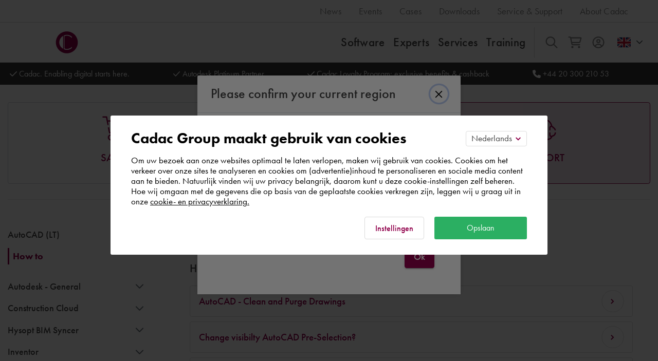

--- FILE ---
content_type: text/html; charset=utf-8
request_url: https://www.cadac.com/it-en/service-contact/support/
body_size: 224320
content:


<!DOCTYPE html>
<html lang="en">
<head>
    <title>
Support    </title>

    

<meta name="theme-color" content="#91004b"/>
<meta name="apple-mobile-web-app-capable" content="yes">
<meta name="application-name" content="Cadac Group"/>
<meta http-equiv="X-UA-Compatible" content="IE=Edge"/>
  <meta name="viewport" content="user-scalable=0, width=device-width, initial-scale=1.0, maximum-scale=1.0" />
<meta name="msapplication-square150x150logo" content="/square.png"/>
<meta name="format-detection" content="telephone=no">

<!-- Google Tag Manager -->
<script>
        (function (w, d, s, l, i) {
            w[l] = w[l] || []; w[l].push({
                'gtm.start':
                    new Date().getTime(), event: 'gtm.js'
            }); var f = d.getElementsByTagName(s)[0],
                j = d.createElement(s), dl = l != 'dataLayer' ? '&l=' + l : ''; j.async = true; j.src =
                    'https://www.googletagmanager.com/gtm.js?id=' + i + dl; f.parentNode.insertBefore(j, f);
        })(window, document, 'script', 'dataLayer', 'GTM-KZF52G');</script>
<!-- End Google Tag Manager -->

<meta property="og:site_name" content="Cadac Group">
<meta property="og:url" content="/it-en/service-contact/support/"/> 


<meta name="twitter:card" content="summary">
<meta name="twitter:site" content="@cadacgroupbnl">
<meta name="twitter:title" content="Support"> 
<meta name="twitter:description" content="Support"> 
<meta name="twitter:creator" content="@cadacgroupbnl">

<meta name="currency" content="&#x20AC;"/>

<link rel="shortcut icon" type="image/x-icon" href="/favicon.ico">
<link rel="apple-touch-icon" sizes="180x180" href="/apple-touch-icon.png">
<link rel="icon" type="image/png" href="/favicon-32x32.png" sizes="32x32">
<link rel="icon" type="image/png" href="/favicon-16x16.png" sizes="16x16">
<link rel="manifest" href="/manifest.json">
<link rel="mask-icon" href="/safari-pinned-tab.svg" color="#91004b">

        <meta name="description" content="Support"/>
            <meta name="robots" content="index, follow">
        <meta property="og:type" content="Website"/>
        <meta property="og:title" content="Support"/>
        <meta property="og:description" content="Support"/>

    

                <link rel="alternate" hreflang="nl-NL" href="https://www.cadac.com/service-support/support/"/>
                <link rel="alternate" hreflang="en-NL" href="https://www.cadac.com/nl-en/service-contact/support/"/>
                <link rel="alternate" hreflang="nl-BE" href="https://www.cadac.com/be-nl/service-support/support/"/>
                <link rel="alternate" hreflang="en-BE" href="https://www.cadac.com/be-en/service-contact/support/"/>
                <link rel="alternate" hreflang="en-DE" href="https://www.cadac.com/de-en/service-contact/support/"/>
                <link rel="alternate" hreflang="en-CH" href="https://www.cadac.com/ch-en/service-contact/support/"/>
                <link rel="alternate" hreflang="en-AT" href="https://www.cadac.com/at-en/service-contact/support/"/>
                <link rel="alternate" hreflang="en-FR" href="https://www.cadac.com/fr-en/service-contact/support/"/>
                <link rel="alternate" hreflang="en-IT" href="https://www.cadac.com/it-en/service-contact/support/"/>
                <link rel="alternate" hreflang="en-PT" href="https://www.cadac.com/pt-en/service-contact/support/"/>
                <link rel="alternate" hreflang="en-ES" href="https://www.cadac.com/es-en/service-contact/support/"/>
                <link rel="alternate" hreflang="en-NO" href="https://www.cadac.com/no-en/service-contact/support/"/>
                <link rel="alternate" hreflang="en-FI" href="https://www.cadac.com/fi-en/service-contact/support/"/>
                <link rel="alternate" hreflang="X-DEFAULT" href="https://www.cadac.com/eu-en/service-contact/support/"/>
                <link rel="alternate" hreflang="en-US" href="https://www.cadac.com/us/service-contact/support/"/>
            <link rel="canonical" href="https://www.cadac.com/it-en/service-contact/support/"/>

        <link rel="stylesheet" type="text/css" href="/Static/css/main.min.css?v=20260123.1" />

    

    <link rel="preconnect" href="https://hotjar.com"/>
    <link rel="preconnect" href="https://visualwebsiteoptimizer.com"/>
    <link rel="icon" type="image/x-icon" href="/Static/images/favicon.ico">
    <link rel="manifest" href="/manifest.json">

<script defer src="/Static/dist/chunk-vendors.1769160659.js"></script><script defer src="/Static/dist/app.1769160659.js"></script><link href="/Static/dist/css/chunk-vendors.4805e711.css" rel="stylesheet"><link href="/Static/dist/css/app.48384e91.css" rel="stylesheet"><script type="text/javascript">!function(T,l,y){var S=T.location,k="script",D="instrumentationKey",C="ingestionendpoint",I="disableExceptionTracking",E="ai.device.",b="toLowerCase",w="crossOrigin",N="POST",e="appInsightsSDK",t=y.name||"appInsights";(y.name||T[e])&&(T[e]=t);var n=T[t]||function(d){var g=!1,f=!1,m={initialize:!0,queue:[],sv:"5",version:2,config:d};function v(e,t){var n={},a="Browser";return n[E+"id"]=a[b](),n[E+"type"]=a,n["ai.operation.name"]=S&&S.pathname||"_unknown_",n["ai.internal.sdkVersion"]="javascript:snippet_"+(m.sv||m.version),{time:function(){var e=new Date;function t(e){var t=""+e;return 1===t.length&&(t="0"+t),t}return e.getUTCFullYear()+"-"+t(1+e.getUTCMonth())+"-"+t(e.getUTCDate())+"T"+t(e.getUTCHours())+":"+t(e.getUTCMinutes())+":"+t(e.getUTCSeconds())+"."+((e.getUTCMilliseconds()/1e3).toFixed(3)+"").slice(2,5)+"Z"}(),iKey:e,name:"Microsoft.ApplicationInsights."+e.replace(/-/g,"")+"."+t,sampleRate:100,tags:n,data:{baseData:{ver:2}}}}var h=d.url||y.src;if(h){function a(e){var t,n,a,i,r,o,s,c,u,p,l;g=!0,m.queue=[],f||(f=!0,t=h,s=function(){var e={},t=d.connectionString;if(t)for(var n=t.split(";"),a=0;a<n.length;a++){var i=n[a].split("=");2===i.length&&(e[i[0][b]()]=i[1])}if(!e[C]){var r=e.endpointsuffix,o=r?e.location:null;e[C]="https://"+(o?o+".":"")+"dc."+(r||"services.visualstudio.com")}return e}(),c=s[D]||d[D]||"",u=s[C],p=u?u+"/v2/track":d.endpointUrl,(l=[]).push((n="SDK LOAD Failure: Failed to load Application Insights SDK script (See stack for details)",a=t,i=p,(o=(r=v(c,"Exception")).data).baseType="ExceptionData",o.baseData.exceptions=[{typeName:"SDKLoadFailed",message:n.replace(/\./g,"-"),hasFullStack:!1,stack:n+"\nSnippet failed to load ["+a+"] -- Telemetry is disabled\nHelp Link: https://go.microsoft.com/fwlink/?linkid=2128109\nHost: "+(S&&S.pathname||"_unknown_")+"\nEndpoint: "+i,parsedStack:[]}],r)),l.push(function(e,t,n,a){var i=v(c,"Message"),r=i.data;r.baseType="MessageData";var o=r.baseData;return o.message='AI (Internal): 99 message:"'+("SDK LOAD Failure: Failed to load Application Insights SDK script (See stack for details) ("+n+")").replace(/\"/g,"")+'"',o.properties={endpoint:a},i}(0,0,t,p)),function(e,t){if(JSON){var n=T.fetch;if(n&&!y.useXhr)n(t,{method:N,body:JSON.stringify(e),mode:"cors"});else if(XMLHttpRequest){var a=new XMLHttpRequest;a.open(N,t),a.setRequestHeader("Content-type","application/json"),a.send(JSON.stringify(e))}}}(l,p))}function i(e,t){f||setTimeout(function(){!t&&m.core||a()},500)}var e=function(){var n=l.createElement(k);n.src=h;var e=y[w];return!e&&""!==e||"undefined"==n[w]||(n[w]=e),n.onload=i,n.onerror=a,n.onreadystatechange=function(e,t){"loaded"!==n.readyState&&"complete"!==n.readyState||i(0,t)},n}();y.ld<0?l.getElementsByTagName("head")[0].appendChild(e):setTimeout(function(){l.getElementsByTagName(k)[0].parentNode.appendChild(e)},y.ld||0)}try{m.cookie=l.cookie}catch(p){}function t(e){for(;e.length;)!function(t){m[t]=function(){var e=arguments;g||m.queue.push(function(){m[t].apply(m,e)})}}(e.pop())}var n="track",r="TrackPage",o="TrackEvent";t([n+"Event",n+"PageView",n+"Exception",n+"Trace",n+"DependencyData",n+"Metric",n+"PageViewPerformance","start"+r,"stop"+r,"start"+o,"stop"+o,"addTelemetryInitializer","setAuthenticatedUserContext","clearAuthenticatedUserContext","flush"]),m.SeverityLevel={Verbose:0,Information:1,Warning:2,Error:3,Critical:4};var s=(d.extensionConfig||{}).ApplicationInsightsAnalytics||{};if(!0!==d[I]&&!0!==s[I]){var c="onerror";t(["_"+c]);var u=T[c];T[c]=function(e,t,n,a,i){var r=u&&u(e,t,n,a,i);return!0!==r&&m["_"+c]({message:e,url:t,lineNumber:n,columnNumber:a,error:i}),r},d.autoExceptionInstrumented=!0}return m}(y.cfg);function a(){y.onInit&&y.onInit(n)}(T[t]=n).queue&&0===n.queue.length?(n.queue.push(a),n.trackPageView({})):a()}(window,document,{
src: "https://js.monitor.azure.com/scripts/b/ai.2.min.js", // The SDK URL Source
crossOrigin: "anonymous", 
cfg: { // Application Insights Configuration
    connectionString: 'InstrumentationKey=02700c01-d889-407e-9aec-850aa30dd76d;IngestionEndpoint=https://westeurope-5.in.applicationinsights.azure.com/'
}});</script></head>
<body class="">

<!-- Google Tag Manager (noscript) -->
<noscript>
    <iframe src="https://www.googletagmanager.com/ns.html?id=GTM-KZF52G" height="0" width="0" style="display:none;visibility:hidden"></iframe>
</noscript>
<!-- End Google Tag Manager (noscript) -->

<svg xmlns="http://www.w3.org/2000/svg" style="display:none">

<symbol id="main-logo" width="253.08" height="46.45" viewBox="0 0 253.08 46.45" data-name="Laag 1">
    <defs>
        <style>
                        .cls-1 {
                            fill: #13110c;
                        }
    
                        .cls-2 {
                            fill: #9a044c;
                        }
    
                        .cls-3 {
                            fill: url(#Nieuwe_verloopstaal_1);
                        }
    
                        .cls-4 {
                            fill: #fff;
                        }
                    </style>
        <linearGradient id="Nieuwe_verloopstaal_1" x1="346.05" y1="234.83" x2="403.98" y2="218.69" gradientTransform="translate(-180.85 -134.03) rotate(-8.29)" gradientUnits="userSpaceOnUse">
            <stop offset="0" stop-color="#ad9d84"/>
            <stop offset="0.01" stop-color="#ad9d82"/>
            <stop offset="0.15" stop-color="#ae9b71"/>
            <stop offset="0.3" stop-color="#ae9a67"/>
            <stop offset="0.49" stop-color="#ae9a64"/>
            <stop offset="0.66" stop-color="#ae9a69"/>
            <stop offset="0.88" stop-color="#ad9c78"/>
            <stop offset="1" stop-color="#ad9d84"/>
        </linearGradient>
    </defs>
    <g id="group">
        <path class="cls-1" d="M320.25,303.88v-2.25h6.6v.12a8.76,8.76,0,0,1-2.38,6.48,7.5,7.5,0,0,1-5.44,2,7,7,0,0,1-5.45-2.19,8.51,8.51,0,0,1,10.15-13.41,7.18,7.18,0,0,1,2.59,2.4l-1.94,1.36a6.5,6.5,0,0,0-2-1.82,5.38,5.38,0,0,0-2.83-.7,5.81,5.81,0,0,0-4.23,1.66,6.52,6.52,0,0,0-1.7,4.49,6.41,6.41,0,0,0,1.66,4.34,5.17,5.17,0,0,0,4,1.61,4.8,4.8,0,0,0,3.58-1.42,4.24,4.24,0,0,0,1.34-2.71ZM332.16,294H335a7.24,7.24,0,0,1,4.23.93,4.47,4.47,0,0,1,1.89,3.77,4.38,4.38,0,0,1-3.55,4.46l5,6.84h-2.95L335,303.4h-.44V310h-2.44V294Zm2.44,2.25v5.09h.77c.67,0,3.41-.07,3.41-2.62,0-2.25-2.14-2.47-3.34-2.47Zm20.17-2.54a8.31,8.31,0,1,1-8.33,8.3,8.12,8.12,0,0,1,8.33-8.3Zm0,14.35a6.05,6.05,0,1,0-5.88-6.05,5.73,5.73,0,0,0,5.88,6.05ZM368.4,294h2.45v9.64a5.59,5.59,0,0,0,.51,2.76,3.5,3.5,0,0,0,5.95,0,5.58,5.58,0,0,0,.5-2.76V294h2.45v10.29a5.89,5.89,0,0,1-1.49,4.15,6.18,6.18,0,0,1-8.88,0,5.94,5.94,0,0,1-1.49-4.15V294Zm17.93,0h3.53a6.26,6.26,0,0,1,3.51.86,4.64,4.64,0,0,1,2,3.89,4.49,4.49,0,0,1-1.56,3.5,5.78,5.78,0,0,1-3.91,1.25h-1.11V310h-2.45V294Zm2.45,2.25v5h1.11c2.11,0,3.12-1,3.12-2.52,0-.88-.36-2.47-3.15-2.47Z" transform="translate(-161.05 -279.95)"/>
    </g>
    <g id="icon">
        <path class="cls-2" d="M182.07,280a21,21,0,1,0,21,21,21,21,0,0,0-21-21Zm-7,33.46A14.48,14.48,0,0,1,167.6,301a14.64,14.64,0,0,1,7.43-12.6v25Zm16.64-20.81a13.11,13.11,0,0,0-9.45-4.5,13.6,13.6,0,0,0-4.5.9v23.73a10.75,10.75,0,0,0,4.5,1,13.5,13.5,0,0,0,9.45-4.27v2.47a14.86,14.86,0,0,1-9.34,3.49,13.23,13.23,0,0,1-5.84-1.35V287.76a12.8,12.8,0,0,1,5.84-1.24,13.74,13.74,0,0,1,9.34,3.6v2.48Z" transform="translate(-161.05 -279.95)"/>
    </g>
    <path id="cadac" class="cls-1" d="M229.83,294.81v2.88a6.26,6.26,0,0,0-4.35-1.78c-3.48,0-5.83,2.57-5.83,6.1a5.78,5.78,0,0,0,5.86,6,6.34,6.34,0,0,0,4.32-1.85v2.91a8.75,8.75,0,0,1-4.4,1.2,8,8,0,0,1-5.66-2.21A7.85,7.85,0,0,1,217.2,302a8.38,8.38,0,0,1,2.57-6.26,7.94,7.94,0,0,1,5.78-2.09,7.62,7.62,0,0,1,4.28,1.15ZM245.7,310,244,306.09h-6.84L235.43,310h-2.64l8-16.94L248.34,310Zm-7.51-6.16H243l-2.37-5.43-2.47,5.43ZM252.35,294h3.36a9.34,9.34,0,0,1,6,1.56,7.92,7.92,0,0,1,3.07,6.45,7.64,7.64,0,0,1-3.22,6.46,9.16,9.16,0,0,1-5.85,1.53h-3.32V294Zm2.45,2.3v11.4h1.06a7,7,0,0,0,4.25-1.13,5.64,5.64,0,0,0,2.18-4.56,5.72,5.72,0,0,0-2.16-4.61,7.22,7.22,0,0,0-4.27-1.1ZM280.42,310l-1.68-3.86H271.9L270.15,310h-2.64l8-16.94L283.06,310Zm-7.51-6.16h4.84l-2.37-5.43-2.47,5.43Zm26-9v2.88a6.24,6.24,0,0,0-4.34-1.78c-3.48,0-5.84,2.57-5.84,6.1a5.78,5.78,0,0,0,5.86,6,6.32,6.32,0,0,0,4.32-1.85v2.91a8.74,8.74,0,0,1-4.39,1.2,8,8,0,0,1-5.67-2.21,7.84,7.84,0,0,1-2.56-6.05,8.38,8.38,0,0,1,2.56-6.26,8,8,0,0,1,5.79-2.09,7.59,7.59,0,0,1,4.27,1.15Z" transform="translate(-161.05 -279.95)"/>
</symbol>

<symbol id="cadac-group-logo" width="237" height="43" viewBox="0 0 235 43" style="stroke: none">
    <circle fill="#fff" cx="21" cy="22" r="19"/>
    <path
        d="M30.6216 13.6434c-2.167-2.649-5.981-4.444-9.449-4.499-1.63.056-3.121.375-4.501.898v23.735c1.408.647 2.941 1.006 4.501 1.012 3.243-.008 7.356-1.765 9.449-4.275v2.474c-2.652 2.168-5.906 3.474-9.338 3.487-2.129-.015-4.06-.472-5.847-1.352V8.8064c1.78-.838 3.729-1.29 5.847-1.237 3.394-.055 6.834 1.293 9.338 3.598v2.476zm-16.645 20.81c-4.364-2.514-7.439-7.169-7.427035-12.373-.010965-5.385 3.049035-10.053 7.427035-12.6v24.973zm7.045-33.454c-11.61 0-21.022 9.412-21.022 21.022 0 11.614 9.412 21.024 21.022 21.024 11.61 0 21.021-9.41 21.021-21.024 0-11.61-9.408-21.022-21.02-21.022h-.001z"
        fill="#8F004A"/>
    <path
        d="M227.7334 17.2479v4.992h1.104c2.112 0 3.12-1.032 3.12-2.52 0-.888-.361-2.472-3.144-2.472h-1.08zm-2.448-2.256h3.528c.983 0 2.352.096 3.504.864 1.344.888 1.991 2.424 1.991 3.888 0 .936-.239 2.376-1.559 3.504-1.273 1.08-2.737 1.248-3.912 1.248h-1.104v6.504h-2.448v-16.008zm-17.932 0h2.448v9.648c0 .864.025 1.92.504 2.76.481.816 1.561 1.656 2.977 1.656s2.496-.84 2.975-1.656c.481-.84.504-1.896.504-2.76v-9.648h2.449v10.296c0 1.272-.264 2.808-1.489 4.152-.84.912-2.256 1.872-4.439 1.872-2.185 0-3.601-.96-4.441-1.872-1.223-1.344-1.488-2.88-1.488-4.152v-10.296zm-13.635 14.064c3.432 0 5.88-2.496 5.88-6.048s-2.448-6.048-5.88-6.048c-3.431 0-5.88 2.496-5.88 6.048s2.449 6.048 5.88 6.048zm0-14.352c4.8 0 8.328 3.6 8.328 8.304 0 4.704-3.528 8.304-8.328 8.304-4.799 0-8.328-3.6-8.328-8.304 0-4.704 3.529-8.304 8.328-8.304zm-20.163 2.544v5.088h.768c.672 0 3.408-.072 3.408-2.616 0-2.256-2.136-2.472-3.336-2.472h-.84zm-2.448-2.256h2.856c1.944 0 3.192.24 4.224.936 1.752 1.176 1.897 3.072 1.897 3.768 0 2.304-1.416 3.984-3.553 4.464l4.992 6.84h-2.952l-4.584-6.552h-.432v6.552h-2.448v-16.008zm-11.907 9.936v-2.256h6.6v.12c0 2.736-.816 4.968-2.376 6.48-1.656 1.608-3.624 2.04-5.448 2.04-2.328 0-3.984-.672-5.448-2.184-1.56-1.608-2.376-3.744-2.376-6.048 0-2.496 1.008-4.656 2.328-5.976 1.368-1.392 3.552-2.4 6.024-2.4 1.44 0 2.928.312 4.176 1.008 1.32.744 2.136 1.68 2.592 2.4l-1.944 1.368c-.48-.672-1.2-1.392-1.968-1.824-.888-.528-1.848-.696-2.832-.696-2.088 0-3.432.864-4.224 1.656-1.056 1.056-1.704 2.76-1.704 4.488 0 1.608.6 3.216 1.656 4.344 1.104 1.176 2.472 1.608 4.008 1.608 1.392 0 2.544-.408 3.576-1.416.888-.864 1.247-1.8 1.344-2.712h-3.984zm-21.32-9.072v2.88c-1.776-1.608-3.432-1.776-4.344-1.776-3.48 0-5.832 2.568-5.832 6.096 0 3.384 2.448 6 5.856 6 1.92 0 3.408-.984 4.32-1.848v2.904c-1.608.96-3.288 1.201-4.392 1.201-2.904 0-4.728-1.321-5.664-2.209-1.872-1.752-2.568-3.792-2.568-6.048 0-2.952 1.224-4.992 2.568-6.264 1.656-1.56 3.576-2.088 5.784-2.088 1.464 0 2.88.264 4.272 1.152zm-26.024 8.976h4.848l-2.376-5.424-2.472 5.424zm7.512 6.168l-1.68-3.864h-6.84l-1.752 3.864h-2.64l7.968-16.944 7.584 16.944h-2.64zm-25.616-13.704v11.4h1.056c1.2 0 2.856-.096 4.248-1.128 1.104-.84 2.184-2.376 2.184-4.56 0-2.112-1.008-3.768-2.16-4.608-1.392-1.008-3.096-1.104-4.272-1.104h-1.056zm-2.448-2.304h3.36c2.232 0 4.176.24 5.952 1.56 1.944 1.464 3.072 3.792 3.072 6.456 0 2.664-1.104 4.968-3.216 6.456-1.872 1.32-3.624 1.536-5.856 1.536h-3.312v-16.008zm-14.168 9.84h4.848l-2.376-5.424-2.472 5.424zm7.512 6.168l-1.68-3.864h-6.84l-1.752 3.864h-2.64l7.968-16.944 7.584 16.944h-2.64zm-15.872-15.144v2.88c-1.776-1.608-3.432-1.776-4.344-1.776-3.48 0-5.832 2.568-5.832 6.096 0 3.384 2.448 6 5.856 6 1.92 0 3.408-.984 4.32-1.848v2.904c-1.608.96-3.288 1.201-4.392 1.201-2.904 0-4.728-1.321-5.664-2.209-1.872-1.752-2.568-3.792-2.568-6.048 0-2.952 1.224-4.992 2.568-6.264 1.656-1.56 3.576-2.088 5.784-2.088 1.464 0 2.88.264 4.272 1.152z"
        fill="#000"/>
</symbol>

<symbol id="cadac-logo-white" width="237" height="43" viewBox="0 0 235 43" style="stroke: none">
    <circle fill="#FFF" cx="21" cy="22" r="19"/>
    <path
        d="M30.6216 13.6434c-2.167-2.649-5.981-4.444-9.449-4.499-1.63.056-3.121.375-4.501.898v23.735c1.408.647 2.941 1.006 4.501 1.012 3.243-.008 7.356-1.765 9.449-4.275v2.474c-2.652 2.168-5.906 3.474-9.338 3.487-2.129-.015-4.06-.472-5.847-1.352V8.8064c1.78-.838 3.729-1.29 5.847-1.237 3.394-.055 6.834 1.293 9.338 3.598v2.476zm-16.645 20.81c-4.364-2.514-7.439-7.169-7.427035-12.373-.010965-5.385 3.049035-10.053 7.427035-12.6v24.973zm7.045-33.454c-11.61 0-21.022 9.412-21.022 21.022 0 11.614 9.412 21.024 21.022 21.024 11.61 0 21.021-9.41 21.021-21.024 0-11.61-9.408-21.022-21.02-21.022h-.001z"
        fill="#8F004A"/>
    <path
        d="M227.7334 17.2479v4.992h1.104c2.112 0 3.12-1.032 3.12-2.52 0-.888-.361-2.472-3.144-2.472h-1.08zm-2.448-2.256h3.528c.983 0 2.352.096 3.504.864 1.344.888 1.991 2.424 1.991 3.888 0 .936-.239 2.376-1.559 3.504-1.273 1.08-2.737 1.248-3.912 1.248h-1.104v6.504h-2.448v-16.008zm-17.932 0h2.448v9.648c0 .864.025 1.92.504 2.76.481.816 1.561 1.656 2.977 1.656s2.496-.84 2.975-1.656c.481-.84.504-1.896.504-2.76v-9.648h2.449v10.296c0 1.272-.264 2.808-1.489 4.152-.84.912-2.256 1.872-4.439 1.872-2.185 0-3.601-.96-4.441-1.872-1.223-1.344-1.488-2.88-1.488-4.152v-10.296zm-13.635 14.064c3.432 0 5.88-2.496 5.88-6.048s-2.448-6.048-5.88-6.048c-3.431 0-5.88 2.496-5.88 6.048s2.449 6.048 5.88 6.048zm0-14.352c4.8 0 8.328 3.6 8.328 8.304 0 4.704-3.528 8.304-8.328 8.304-4.799 0-8.328-3.6-8.328-8.304 0-4.704 3.529-8.304 8.328-8.304zm-20.163 2.544v5.088h.768c.672 0 3.408-.072 3.408-2.616 0-2.256-2.136-2.472-3.336-2.472h-.84zm-2.448-2.256h2.856c1.944 0 3.192.24 4.224.936 1.752 1.176 1.897 3.072 1.897 3.768 0 2.304-1.416 3.984-3.553 4.464l4.992 6.84h-2.952l-4.584-6.552h-.432v6.552h-2.448v-16.008zm-11.907 9.936v-2.256h6.6v.12c0 2.736-.816 4.968-2.376 6.48-1.656 1.608-3.624 2.04-5.448 2.04-2.328 0-3.984-.672-5.448-2.184-1.56-1.608-2.376-3.744-2.376-6.048 0-2.496 1.008-4.656 2.328-5.976 1.368-1.392 3.552-2.4 6.024-2.4 1.44 0 2.928.312 4.176 1.008 1.32.744 2.136 1.68 2.592 2.4l-1.944 1.368c-.48-.672-1.2-1.392-1.968-1.824-.888-.528-1.848-.696-2.832-.696-2.088 0-3.432.864-4.224 1.656-1.056 1.056-1.704 2.76-1.704 4.488 0 1.608.6 3.216 1.656 4.344 1.104 1.176 2.472 1.608 4.008 1.608 1.392 0 2.544-.408 3.576-1.416.888-.864 1.247-1.8 1.344-2.712h-3.984zm-21.32-9.072v2.88c-1.776-1.608-3.432-1.776-4.344-1.776-3.48 0-5.832 2.568-5.832 6.096 0 3.384 2.448 6 5.856 6 1.92 0 3.408-.984 4.32-1.848v2.904c-1.608.96-3.288 1.201-4.392 1.201-2.904 0-4.728-1.321-5.664-2.209-1.872-1.752-2.568-3.792-2.568-6.048 0-2.952 1.224-4.992 2.568-6.264 1.656-1.56 3.576-2.088 5.784-2.088 1.464 0 2.88.264 4.272 1.152zm-26.024 8.976h4.848l-2.376-5.424-2.472 5.424zm7.512 6.168l-1.68-3.864h-6.84l-1.752 3.864h-2.64l7.968-16.944 7.584 16.944h-2.64zm-25.616-13.704v11.4h1.056c1.2 0 2.856-.096 4.248-1.128 1.104-.84 2.184-2.376 2.184-4.56 0-2.112-1.008-3.768-2.16-4.608-1.392-1.008-3.096-1.104-4.272-1.104h-1.056zm-2.448-2.304h3.36c2.232 0 4.176.24 5.952 1.56 1.944 1.464 3.072 3.792 3.072 6.456 0 2.664-1.104 4.968-3.216 6.456-1.872 1.32-3.624 1.536-5.856 1.536h-3.312v-16.008zm-14.168 9.84h4.848l-2.376-5.424-2.472 5.424zm7.512 6.168l-1.68-3.864h-6.84l-1.752 3.864h-2.64l7.968-16.944 7.584 16.944h-2.64zm-15.872-15.144v2.88c-1.776-1.608-3.432-1.776-4.344-1.776-3.48 0-5.832 2.568-5.832 6.096 0 3.384 2.448 6 5.856 6 1.92 0 3.408-.984 4.32-1.848v2.904c-1.608.96-3.288 1.201-4.392 1.201-2.904 0-4.728-1.321-5.664-2.209-1.872-1.752-2.568-3.792-2.568-6.048 0-2.952 1.224-4.992 2.568-6.264 1.656-1.56 3.576-2.088 5.784-2.088 1.464 0 2.88.264 4.272 1.152z"
        fill="#FFF"/>
</symbol>

<symbol id="icon-cadac" viewBox="0 0 31 31">
    <circle fill="#FFF" cx="15.105" cy="15.106" r="13.601"/>
    <path fill="#921A4E" d="M15.155 0C6.785 0 0 6.785 0 15.155c0 8.372 6.785 15.157 15.155 15.157 8.371 0 15.156-6.785 15.156-15.157C30.311 6.785 23.527 0 15.155 0m-5.079 24.117c-3.146-1.813-5.363-5.168-5.354-8.92-.008-3.882 2.198-7.247 5.354-9.083v18.003zm12-15.002c-1.563-1.91-4.313-3.204-6.812-3.243-1.175.04-2.25.27-3.245.647v17.11a7.792 7.792 0 0 0 3.245.73c2.337-.006 5.302-1.273 6.812-3.082v1.783c-1.912 1.563-4.258 2.506-6.732 2.514-1.535-.01-2.927-.34-4.215-.973V5.628a9.242 9.242 0 0 1 4.215-.892c2.447-.04 4.927.932 6.732 2.594v1.785z"/>
</symbol>

<symbol id="icon-menu" viewBox="0 0 40 40">
    <path d="M7 14v-3h27v3H7zm0 8v-3h27v3H7zm0 8v-3h27v3H7z" fill-rule="evenodd"/>
</symbol>

<symbol id="icon-print" width="16" viewBox="0 0 17 15" style="fill-rule:evenodd;clip-rule:evenodd;stroke-linejoin:round;stroke-miterlimit:1.41421">
    <path style="fill:none" d="M0 0h16.382v14.688H0z"/>
    <path d="M13.061.096c.263 0 .48.217.48.48v2.191h2.57c.264 0 .48.217.48.48v7.404c0 .264-.216.48-.48.48h-2.383v3.173c0 .263-.217.48-.48.48H3.6c-.263 0-.48-.217-.48-.48v-3.173H.689c-.264 0-.48-.216-.48-.48V3.247c0-.263.216-.48.48-.48h2.592V.576c0-.263.216-.48.48-.48h9.3zm-.293 13.728V9.166H4.08v4.658h8.688zm-1.442-1.939c.263 0 .48.216.48.48 0 .263-.217.48-.48.48H5.52c-.263 0-.48-.217-.48-.48 0-.264.217-.48.48-.48h5.806zm0-1.74c.263 0 .48.216.48.48 0 .263-.217.48-.48.48H5.52c-.263 0-.48-.217-.48-.48 0-.264.217-.48.48-.48h5.806zm4.305.026V3.727H1.169v6.444H3.12V8.686c0-.264.217-.48.48-.48h9.648c.263 0 .48.216.48.48v1.485h1.903zm-1.605-4.257h.002c.404 0 .737-.333.737-.737 0-.404-.333-.737-.737-.737-.404 0-.737.333-.737.737v.002c0 .403.332.735.735.735zm-1.445-3.149V1.056h-8.34v1.709h8.34z" style="fill:#91004b;fill-rule:nonzero"/>
</symbol>

<symbol id="icon-settings" viewBox="0 0 20 20">
    <path d="M10.6518176 20H9.3559871c-.4072004 0-.7846891-.209431-1.000394-.55402-.093787-.147685-.6682233-1.11038-.9605384-1.680013l-1.0363482-.426645c-.6322891.20004-1.7710177.484476-1.8686962.507921-.3978167.091424-.8143808-.02735-1.1027744-.315683l-.9183217-.918142c-.2883936-.288337-.4079807-.70482-.3157444-1.102559.0398597-.17191.3118429-1.25807.5080201-1.868331l-.4259477-1.032245c-.6002367-.30396-1.6006308-.91034-1.6803422-.96035l-.0007817.000782C.2094426 11.435052 0 11.056837 0 10.650516V9.350258c0-.407121.2094626-.784536.5541183-1.000198.1477142-.093769 1.1105975-.668093 1.6803415-.960351l.4259478-1.032245c-.2000788-.632165-.4845708-1.770671-.5080201-1.868331h.0007823c-.091442-.397739.0273548-.814221.3157444-1.102559l.9183217-.918142c.2883936-.288337.7049577-.407901 1.1027744-.315683.1719438.039852 1.2583157.311782 1.8686962.507921l1.0324467-.425864c.3040197-.600119.9105186-1.600318.9605383-1.680014L8.3509092.55401C8.5666142.209402 8.9449032 0 9.3513033 0h1.2966108c.4072004 0 .7846891.209422 1.000394.55401.093787.147685.6682232 1.11038.9605384 1.680013l1.0324467.425865c.6322891-.20004 1.7710176-.484476 1.8686961-.507921v.000782c.3978167-.091424.8136005.02813 1.1027744.315683l.9183218.918142c.2883936.288338.4079807.70482.3157443 1.102559-.0398597.171908-.3118428 1.25807-.5080201 1.868331l.4259478 1.032245c.6002364.30396 1.6006305.910341 1.6803419.960351h.0007823C19.7905575 8.565722 20 8.943137 20 9.350258v1.296357-.000782c0 .407121-.2094625.784536-.5541183 1.000199-.1477142.093768-1.1105975.668092-1.6803419.96035l-.418925 1.036146c.2000788.632166.4845709 1.770672.5080201 1.868331.091442.397739-.0273548.814222-.3157444 1.102559l-.9183217.918142c-.2883936.288337-.7049577.407121-1.1027744.315683-.1719437-.039852-1.2583157-.311782-1.8686961-.507921l-1.0324467.425865c-.3040198.600118-.9105187 1.600317-.9605384 1.680013l.0007823.000781c-.2164853.345389-.5963349.555571-1.0050759.554019h-.000002zm-4.2634795-3.848374l1.8147749.75405.0898794.20004c.1844487.400079.847994 1.524522 1.0003941 1.754248.0140675.02266.0390774.035945.0664321.035945h1.2966108c.0265725 0 .0515823-.013284.0656499-.035945.1180145-.18832.8003152-1.328384 1.000394-1.754248l.0898794-.20004 1.8210374-.75405.2000788.074233c.4142232.152374 1.6764404.475874 1.9429454.539947v-.000782c.0250098.007816.0523646 0 .0695594-.019534l.9183217-.918142c.0195397-.017974.0273548-.044541.02032-.070326-.0500197-.214103-.3743675-1.504199-.5400527-1.942566l-.0742473-.200039.7502956-1.815981.2000788-.089862c.4001576-.184412 1.5248206-.847828 1.7545912-1.000198.0226649-.014067.0367324-.03907.0359831-.066419V9.345599c.0007513-.026567-.0133182-.051572-.0359831-.065637-.1883562-.117991-1.3286434-.800159-1.7545912-1.000198l-.2000788-.089862-.7541971-1.820682.0742472-.200039c.1524041-.414143.4759675-1.676113.5400528-1.942566.0054701-.025005-.002345-.051572-.02032-.069546l-.9183218-.918142c-.0179751-.019536-.0445495-.027349-.0703397-.020316-.2141443.05001-1.5005911.374294-1.9429453.539947l-.2000789.074233-1.8241585-.750149-.0898794-.20004c-.1844487-.400079-.8479941-1.524522-1.0003941-1.754248-.0140675-.022661-.0390774-.036725-.0664322-.035976H9.3598367c-.0273548-.000751-.0523647.013313-.0664322.035976-.1180145.188319-.8003153 1.328384-1.0003941 1.754248l-.0898794.20004-1.8210373.75405-.2000788-.074233c-.4142232-.152374-1.6764404-.475875-1.9429454-.539947h.0007823c-.0257922-.007034-.0531449.00078-.0703397.020316l-.9183217.918142c-.0195397.017972-.0265725.044541-.02032.070326.0500197.214102.3743674 1.504199.5400527 1.942566l.0742472.200039-.7502955 1.823802-.2000788.089862c-.4001577.184413-1.5248217.847828-1.7545922 1.000199-.0226649.014064-.0359522.039069-.0359522.066419v1.296357c0 .026568.0132867.051572.0359522.065637.1883562.117992 1.3286444.800159 1.7545922 1.000199l.2000788.089862.7541971 1.820681-.0742473.20004c-.152404.414142-.4759675 1.676113-.5400527 1.942565h.0007803c-.0062525.025005.0015626.051573.0195397.069546l.9183217.918142c.0179751.019534.0445496.02735.0703397.020316.2141444-.050009 1.5005912-.374294 1.9429454-.539947l.2016394-.085955zm3.6154242-1.480754c-1.2395483 0-2.4283566-.492277-3.305302-1.368231-.8761251-.876734-1.3684991-2.06521-1.3684991-3.304656s.492374-2.427882 1.3684991-3.304656c.8769054-.875954 2.0656137-1.368232 3.305302-1.368232s2.4283566.492278 3.305302 1.368232c.8761251.876734 1.3684991 2.06521 1.3684991 3.304656-.0023449 1.238526-.4947349 2.426281-1.37086 3.302255-.8761251.875954-2.0640131 1.368232-3.3029011 1.370632h-.00004zm0-8.239835v.00078c-.9464728 0-1.8538503.375074-2.5227938 1.043967-.6689435.668893-1.0441713 1.576093-1.0441713 2.522301 0 .946208.3751478 1.853488 1.0441713 2.5223.6690236.668813 1.576401 1.043968 2.5227938 1.043968.9463928 0 1.8538503-.375075 2.5227938-1.043968.6689435-.668892 1.0441713-1.576092 1.0441713-2.5223-.0007823-.945508-.3767084-1.851928-1.0457319-2.520901-.6690236-.668973-1.5756207-1.044747-2.5213933-1.045527l.0001601-.00062z" fill-rule="evenodd"/>
</symbol>

<symbol id="icon-play" viewBox="0 0 14 18">
    <path d="M12.9196084 10.0724086L2.5237058 17.126771c-.5922749.4019009-1.3982136.2475722-1.8001144-.3447027C.5778916 16.5673529.5 16.3138449.5 16.0543624V1.9456376c0-.7157611.580239-1.296 1.296-1.296.2594824 0 .5129904.0778916.7277058.2235914l10.3959026 7.0543624c.5922749.4019008.7466036 1.2078395.3447027 1.8001144-.0920622.1356708-.209032.2526405-.3447027.3447028z" fill-rule="evenodd"/>
</symbol>

<symbol id="icon-install-help" viewBox="0 0 36 37" style="fill-rule: evenodd;clip-rule:evenodd;stroke-linejoin:round;stroke-miterlimit: 1.41421;                                                       								">
    <path style="fill: none" d="M0 0h36v36.584H0z"/>
    <clipPath id="a">
        <path d="M0 0h36v36.584H0z"/>
    </clipPath>
    <g clip-path="url(#a)">
        <path
            d="M24.757 13.071l-2.181-2.059-3.076 3.257V.708h-3v13.561l-3.076-3.257-2.181 2.059L18 20.226l6.757-7.155zM34 22.375H2c-1.104 0-2 .896-2 2v10.917c0 1.104.896 2 2 2h32c1.104 0 2-.896 2-2V24.375c0-1.104-.896-2-2-2zM6 32.167c-1.288 0-2.333-1.045-2.333-2.333 0-1.29 1.045-2.334 2.333-2.334 1.289 0 2.334 1.045 2.334 2.334 0 1.288-1.045 2.333-2.334 2.333z"
            style="fill: #91004b; fill-rule: nonzero"/>
    </g>
</symbol>

<!-- Trainingen -->
<symbol id="icon-puppet" viewBox="0 0 13 15">
    <path d="M8.7406 8.554a4.6134 4.6134 0 0 0 2.1584-3.2085 4.6136 4.6136 0 0 0-1.0428-3.7247 4.6132 4.6132 0 0 0-7.0224 0A4.6133 4.6133 0 0 0 1.791 5.3455 4.6138 4.6138 0 0 0 3.9494 8.554 6.3422 6.3422 0 0 0 0 14.4234C0 14.742.258 15 .5766 15a.5764.5764 0 0 0 .5765-.5766A5.188 5.188 0 0 1 3.7475 9.93a5.186 5.186 0 0 1 5.189 0 5.1882 5.1882 0 0 1 2.5944 4.4934c0 .3186.258.5766.5765.5766a.5764.5764 0 0 0 .5766-.5766c0-1.259-.3755-2.49-1.0782-3.535a6.3364 6.3364 0 0 0-2.8654-2.3342l.0002-.0002zM2.8828 4.622A3.4597 3.4597 0 0 1 6.342 1.1628a3.4597 3.4597 0 0 1 3.4594 3.4594A3.4597 3.4597 0 0 1 6.342 8.0814a3.4597 3.4597 0 0 1-3.4593-3.4593z"/>
</symbol>
<symbol id="icon-clock" viewBox="0 0 16 15">
    <path d="M8 0C3.8641 0 .5 3.3641.5 7.5.5 11.6359 3.8641 15 8 15c4.1359 0 7.5-3.3641 7.5-7.5C15.5 3.3641 12.1359 0 8 0zm0 1.0345c3.5772 0 6.4655 2.8883 6.4655 6.4655 0 3.5772-2.8883 6.4655-6.4655 6.4655-3.5772 0-6.4655-2.8883-6.4655-6.4655 0-3.5772 2.8883-6.4655 6.4655-6.4655zm0 1.5517a.517.517 0 0 0-.5172.5172V7.5c0 .1424.0596.2697.1535.3637l2.7398 2.7478c.202.202.5334.202.7355 0 .202-.202.202-.5334 0-.7354L8.5174 7.2898V3.1033A.517.517 0 0 0 8 2.586L8 2.5862z"/>
</symbol>
<symbol id="icon-calendar" viewBox="0 0 17 16">
    <path d="M4.2927 0C3.6509 0 3.122.529 3.122 1.1707v.7805H1.1707C.529 1.9512 0 2.4802 0 3.122v11.7073C0 15.471.529 16 1.1707 16h14.0488c.6418 0 1.1707-.529 1.1707-1.1707V3.122c0-.6418-.529-1.1708-1.1707-1.1708h-1.9512v-.7805C13.2683.529 12.7393 0 12.0976 0c-.6418 0-1.1708.529-1.1708 1.1707v.7805H5.4634v-.7805C5.4634.529 4.9344 0 4.2927 0zm0 .7805c.2233 0 .3902.167.3902.3902v2.3415c0 .2233-.1669.3902-.3902.3902s-.3903-.1669-.3903-.3902V1.1707c0-.2233.167-.3902.3903-.3902zm7.8049 0c.2233 0 .3902.167.3902.3902v2.3415c0 .2233-.167.3902-.3902.3902-.2234 0-.3903-.1669-.3903-.3902V1.1707c0-.2233.167-.3902.3903-.3902zM1.1707 2.7317H3.122v.7805c0 .6418.529 1.1707 1.1707 1.1707.6418 0 1.1707-.529 1.1707-1.1707v-.7805h5.4634v.7805c0 .6418.529 1.1707 1.1708 1.1707.6417 0 1.1707-.529 1.1707-1.1707v-.7805h1.9512c.2226 0 .3903.1677.3903.3903v2.3414H.7805V3.122c0-.2226.1677-.3903.3902-.3903zM.7805 6.244h14.8293v8.5854c0 .2225-.1677.3902-.3903.3902H1.1707c-.2225 0-.3902-.1677-.3902-.3902V6.2439z"/>
</symbol>
<symbol id="icon-marker" viewBox="0 0 12 16">
    <g>
        <path d="M6.0632 13.3382c.5929-.6613 1.1858-1.3717 1.7381-2.102.6155-.8137 1.1415-1.6015 1.55-2.3415.596-1.08.9155-2.0133.9155-2.7391C10.2668 3.435 8.1293 1.5 5.6334 1.5 3.1374 1.5 1 3.435 1 6.1556c0 .7258.3195 1.6591.9156 2.7391.4084.74.9344 1.5278 1.5499 2.3415.5524.7303 1.1452 1.4407 1.7381 2.102.152.1695.296.3268.4298.4704.134-.1436.2778-.3009.4298-.4704zm5.2036-7.1826c0 .9277-.3697 2.0077-1.04 3.2224-.434.786-.9856 1.6123-1.6279 2.4614-.5706.7544-1.1808 1.4856-1.791 2.1663a32.3887 32.3887 0 0 1-.5908.642 16.8103 16.8103 0 0 1-.228.2373l-.3557.36-.3557-.36a16.8103 16.8103 0 0 1-.228-.2372 32.3887 32.3887 0 0 1-.5907-.642c-.6102-.6808-1.2205-1.412-1.791-2.1664-.6424-.8491-1.194-1.6753-1.628-2.4614C.3698 8.1633 0 7.0833 0 6.1556 0 2.8594 2.6062.5 5.6334.5c3.0273 0 5.6334 2.3594 5.6334 5.6556z"/>
        <path d="M5 6.4A.9.9 0 1 0 6.8002 6.4.9.9 0 0 0 5 6.4zm-1 0c0-1.0493.8508-1.9 1.9-1.9 1.0493 0 1.9.8507 1.9 1.9 0 1.0494-.8507 1.9-1.9 1.9C4.8508 8.3 4 7.4494 4 6.4z"/>
    </g>
</symbol>
<symbol id="icon-login" viewBox="0 0 30 30">
    <path d="M15.074.214C6.931.214.288 6.857.288 15c0 3.919 1.549 7.481 4.054 10.133.009.014.005.034.017.046.055.055.083.08.11.094 2.69 2.776 6.449 4.513 10.604 4.513 8.143 0 14.786-6.643 14.786-14.785 0-8.144-6.642-14.787-14.785-14.787zm0 .643C22.895.857 29.217 7.179 29.217 15c0 3.682-1.412 7.02-3.711 9.533-.014-.035-.014-.078-.039-.104-2.785-2.786-6.428-4.286-10.393-4.286-3.953 0-7.695 1.527-10.46 4.36C2.332 21.993.931 18.667.931 15 .931 7.179 7.252.857 15.074.857zm0 28.286c-3.961 0-7.533-1.625-10.099-4.242 2.762-2.676 6.325-4.222 10.099-4.222 3.75 0 7.286 1.5 9.965 4.179.031.032.082.036.129.049-2.566 2.613-6.135 4.236-10.094 4.236zm0-12.214c3 0 5.465-2.786 5.465-6.214S18.074 4.5 15.074 4.5 9.61 7.286 9.61 10.714s2.464 6.215 5.464 6.215zm0-11.786c2.678 0 4.821 2.571 4.821 5.571s-2.143 5.571-4.821 5.571c-2.679 0-4.821-2.571-4.821-5.571s2.142-5.571 4.821-5.571z"/>
</symbol>

<symbol id="icon-check-circle" viewBox="0 0 37 37">
    <g>
        <path d="M18.5 36.5c9.941 0 18-8.059 18-18s-8.059-18-18-18-18 8.059-18 18 8.059 18 18 18zm0-1c-9.389 0-17-7.611-17-17s7.611-17 17-17 17 7.611 17 17-7.611 17-17 17z"/>
        <path d="M25.673 13.5l.682.681L16.036 24.5 11.5 19.964l.681-.682 3.855 3.855z"/>
    </g>
</symbol>
<symbol id="icon-check-large" viewBox="0 0 31 32">
    <path d="M27.23 10.999L15.132744 30.15815c-.689601 1.092901-1.878802 1.7797-3.178838 1.837858L11.772602 32c-1.237113 0-2.40445-.571846-3.154728-1.548496L.804737 20.275077c-1.32302-1.723854-.978625-4.179735.767669-5.484067 1.743478-1.30123 4.221356-.962431 5.542299.757035l4.34036 5.652669L17.896 10.999h2.153l-8.447695 13.378948-5.936388-7.731256c-.712828-.927885-2.054232-1.111294-2.996858-.407774-.938019.700621-1.122215 2.014122-.413247 2.937885l7.81288 10.176093c.404632.526715 1.03554.83578 1.70491.83578.05051-.000325.066911-.000669.098021-.002102l.190297-.016908c.628151-.08379 1.189353-.438808 1.526871-.973717L25.077 10.999h2.153zm-3.549619-9.158562C24.836955.010692 27.27446-.548296 29.131252.589084c1.858165 1.141084 2.426941 3.55702 1.267992 5.392208L29.756 6.999h-2.153l1.251475-1.9802c.591201-.936163.343267-2.153445-.543471-2.79647l-.137776-.09204c-1.004894-.615548-2.325209-.312763-2.948283.672965L22.574 6.999h-2.152z"/>
</symbol>
<symbol id="icon-certificate" viewBox="0 0 17 24">
    <g>
        <path d="M16.34 18.996V2.036c0-.8-.64-1.44-1.44-1.44H2.1c-.8 0-1.44.64-1.44 1.44v16.96c0 .8.64 1.44 1.44 1.44h4.033l-.064 2.433a.59.59 0 0 0 .352.544c.064.032.16.063.224.063a.59.59 0 0 0 .384-.16L8.5 22.07l1.44 1.247c.16.16.417.193.64.128.224-.096.353-.32.353-.576l-.064-2.433 4.03.001c.8-.032 1.44-.672 1.44-1.44zM8.5 17.813a2.486 2.486 0 0 1-2.464-2.464A2.486 2.486 0 0 1 8.5 12.885a2.486 2.486 0 0 1 2.464 2.464A2.465 2.465 0 0 1 8.5 17.813zm.416 3.327a.56.56 0 0 0-.8 0l-1.056.927.096-3.52a3.16 3.16 0 0 0 1.344.288c.48 0 .927-.096 1.344-.288l.096 3.52-1.024-.927zm1.888-3.233a3.39 3.39 0 0 0 1.12-2.527A3.428 3.428 0 0 0 8.5 11.956a3.428 3.428 0 0 0-3.424 3.424c0 .992.448 1.92 1.12 2.527l-.063 1.568-4.033.001a.492.492 0 0 1-.48-.48V2.036c0-.256.224-.48.48-.48h12.8c.256 0 .48.224.48.48v16.96c0 .256-.224.48-.48.48h-4.064l-.032-1.569z"/>
        <path d="M6.42 5.876h4.16c.256 0 .48-.223.48-.48a.492.492 0 0 0-.48-.48H6.42a.492.492 0 0 0-.48.48c0 .257.224.48.48.48zM12.5 8.436h-8a.492.492 0 0 0-.48.48c0 .257.224.48.48.48h8c.256 0 .48-.223.48-.48a.492.492 0 0 0-.48-.48z"/>
    </g>
</symbol>

<!-- Experts -->
<symbol id="icon-user" viewBox="0 0 30 30">
    <g>
        <path d="M15 15.7a3.7 3.7 0 1 0 0-7.4 3.7 3.7 0 0 0 0 7.4zm0 1.3a5 5 0 1 1 0-10 5 5 0 0 1 0 10zm10.046 7.99c-1.428-1.634-5.52-3.622-7.537-3.622H13.49c-2.015 0-6.108 1.988-7.536 3.622L5.73 25l-.722-.703L5 24.063C6.672 22.148 11.113 20 13.49 20h4.02c2.377 0 6.817 2.149 8.49 4.063l-.01.235-.722.702-.222-.01z"/>
        <path d="M15 1.111v.154C7.426 1.265 1.265 7.426 1.265 15S7.426 28.735 15 28.735 28.735 22.574 28.735 15 22.574 1.265 15 1.265v-.154zm0 28.735V30C6.73 30 0 23.27 0 15S6.73 0 15 0s15 6.73 15 15-6.73 15-15 15v-.154z"/>
    </g>
</symbol>

<symbol id="icon-cart" viewBox="0 0 31 31">
    <path d="M10.5 29.964a2.5 2.5 0 1 0 0-5 2.5 2.5 0 0 0 0 5zm0 1a3.5 3.5 0 1 1 0-7 3.5 3.5 0 0 1 0 7zm14-1a2.5 2.5 0 1 0 0-5 2.5 2.5 0 0 0 0 5zm0 1a3.5 3.5 0 1 1 0-7 3.5 3.5 0 0 1 0 7zm5.558-25.21l-2.076 15.573-.149.13H7.776l-.148-.128L4.773 2.298H1l-.15-.15V1.114L1 .964h4.793l.148.128.7 4.662h23.417zm-3.26 14.369l1.735-13.036H6.84l1.956 13.036h18.002z"/>
</symbol>

<symbol id="icon-search" viewBox="0 0 23 21">
    <g fill="none" stroke-miterlimit="10">
        <path d="M.354 21.5l6.166-6.166"></path>
        <circle stroke-linecap="square" cx="12.664" cy="9.189" r="8.69"></circle>
    </g>
</symbol>

<symbol id="icon-date" viewBox="0 0 23 22">
    <path d="M20.498 1.792h-1.78V.597A.59.59 0 0 0 18.14 0a.59.59 0 0 0-.577.597v1.195H5.774V.597A.59.59 0 0 0 5.197 0a.59.59 0 0 0-.578.597v1.195H2.502C1.122 1.792 0 2.937 0 4.365v15.047C0 20.84 1.121 22 2.502 22h17.996C21.878 22 23 20.84 23 19.412V4.365c0-1.428-1.121-2.573-2.502-2.573zM22 19.65c0 .742-.61 1.349-1.367 1.349H2.367A1.363 1.363 0 0 1 1 19.65V9h21v10.65zM1 7V4.304C1 3.579 1.61 3 2.367 3h2.15v.833c0 .31.263.565.585.565a.577.577 0 0 0 .586-.565V3h11.965v.833c0 .31.264.565.587.565a.577.577 0 0 0 .586-.565V3h1.807C21.385 3 22 3.579 22 4.304V7H1z" fill-rule="evenodd"/>
</symbol>

<symbol id="icon-location" viewBox="0 0 10 13">
    <path d="M1.013 8.06l3.546 4.72a.552.552 0 0 0 .884 0l3.546-4.72a5.047 5.047 0 0 0-.62-6.747A4.983 4.983 0 0 0 5 0a4.984 4.984 0 0 0-3.37 1.313 5.05 5.05 0 0 0-.62 6.747h.003zM5 2.37c.682 0 1.337.274 1.82.76a2.595 2.595 0 0 1 0 3.66 2.568 2.568 0 0 1-3.64 0 2.595 2.595 0 0 1 0-3.66A2.571 2.571 0 0 1 5 2.37z" fill-rule="evenodd"/>
</symbol>

<symbol id="icon-location-large" viewBox="0 0 18 27">
    <g fill-rule="evenodd">
        <path d="M9 23.513c.668 0 1.306-.31 1.684-.844C13.413 19.013 18 12.347 18 8.86 18 4.05 13.965.141 9 .141S0 4.049 0 8.859c0 3.487 4.587 10.154 7.288 13.81A2.154 2.154 0 0 0 9 23.513zM9 1.294c4.297 0 7.81 3.404 7.81 7.565 0 1.097-.697 4.556-7.084 13.134A.917.917 0 0 1 9 22.36a.917.917 0 0 1-.726-.366C1.887 13.415 1.191 9.956 1.191 8.86 1.19 4.697 4.703 1.294 9 1.294z"/>
        <path d="M13.24 8.86c0-2.28-1.917-4.107-4.24-4.107-2.323 0-4.24 1.856-4.24 4.106S6.649 12.966 9 12.966c2.352 0 4.24-1.857 4.24-4.107zm-7.288 0c0-1.632 1.364-2.954 3.048-2.954s3.048 1.322 3.048 2.953c0 1.632-1.364 2.954-3.048 2.954S5.952 10.49 5.952 8.858zm9.465 11.165c-.29-.17-.639-.056-.813.225-.175.281-.058.618.232.788.929.506 1.452 1.125 1.452 1.716 0 .703-.726 1.406-1.945 1.968-1.394.619-3.281.985-5.313.985-4.268 0-7.259-1.547-7.259-2.953 0-.591.523-1.21 1.452-1.716a.585.585 0 0 0 .233-.788.624.624 0 0 0-.814-.225C1.336 20.756.61 21.712.61 22.753c0 2.306 3.717 4.106 8.45 4.106 4.732 0 8.448-1.8 8.448-4.106-.059-1.012-.785-1.997-2.091-2.728z"/>
    </g>
</symbol>

<symbol id="icon-star" viewBox="0 0 37 32">
    <path d="M18.413 0l5.334 10.705 12.775 1.497-9.302 7.942L29.575 32l-11.038-5.755L7.251 32l2.48-11.51-9.427-8.288 12.651-1.382z" fill-rule="evenodd"/>
</symbol>

<symbol id="icon-start" viewBox="0 0 17 15">
    <path d="M8.5 0l2.504 5.018L17 5.72l-4.366 3.722L13.739 15l-5.18-2.698L3.26 15l1.165-5.396L0 5.72l5.938-.648z" fill-rule="evenodd"/>
</symbol>

<symbol id="icon-education" viewBox="0 0 30 28">
    <path d="M24.356 10.91c0-.468.391-.853.874-.853s.874.385.874.854v12.865c0 .47-.391.854-.874.854a.866.866 0 0 1-.874-.854V10.91zm-20.46 0c0-.468.391-.853.874-.853s.874.385.874.854v12.865c0 .47-.391.854-.874.854a.866.866 0 0 1-.874-.854V10.91zm10.23 0c0-.468.391-.853.874-.853s.874.385.874.854v12.865c0 .47-.391.854-.874.854a.866.866 0 0 1-.874-.854V10.91zM28.44 25.88c.482 0 .874.385.874.854 0 .47-.392.854-.874.854H1.56a.866.866 0 0 1-.874-.854c0-.47.391-.854.874-.854h26.878zM2.032 10.386a.895.895 0 0 1-1.208-.263.844.844 0 0 1 .267-1.176L14.53.543a.919.919 0 0 1 .942-.001l13.44 8.403c.404.253.523.78.268 1.176a.895.895 0 0 1-.748.394.873.873 0 0 1-.462-.13L15.174 2.384 15 2.275l-12.968 8.11z"/>
</symbol>

<symbol id="icon-work" viewBox="0 0 30 26">
    <path d="M9.886 0a1.72 1.72 0 0 0-1.704 1.71v2.395H1.705A1.72 1.72 0 0 0 0 5.815V24.29C0 25.225.772 26 1.705 26h26.59A1.72 1.72 0 0 0 30 24.29V5.815a1.72 1.72 0 0 0-1.705-1.71h-6.477V1.71A1.72 1.72 0 0 0 20.114 0H9.886zm0 1.368h10.228c.2 0 .34.14.34.343v2.394H9.546V1.711c0-.202.14-.343.341-.343zM1.705 5.474h26.59c.202 0 .341.14.341.342v7.002a43.52 43.52 0 0 1-4.09.995V13c0-.429-.32-.684-.682-.684h-2.728a.71.71 0 0 0-.681.684v1.422A52.084 52.084 0 0 1 15 14.71c-1.871 0-3.689-.11-5.455-.3V13a.71.71 0 0 0-.681-.685H6.136c-.371 0-.681.375-.681.684v.813a43.528 43.528 0 0 1-4.091-.995V5.816c0-.202.14-.342.34-.342zm5.113 8.21h1.364v2.737H6.818v-2.737zm15 0h1.364v2.737h-1.364v-2.737zm-20.454.567a45.29 45.29 0 0 0 4.09.951v1.903a.71.71 0 0 0 .682.684h2.728a.71.71 0 0 0 .681-.684V15.79c1.769.182 3.588.289 5.455.289s3.687-.098 5.455-.278v1.304a.71.71 0 0 0 .681.684h2.728a.71.71 0 0 0 .681-.684v-1.892a44.94 44.94 0 0 0 4.091-.962V24.29c0 .201-.14.342-.34.342H1.704a.326.326 0 0 1-.341-.342V14.25z" fill-rule="evenodd"/>
</symbol>

<symbol id="icon-clear" viewBox="0 0 20 20">
    <path d="M17.07 2.929c-3.904-3.905-10.236-3.905-14.14 0-3.905 3.905-3.905 10.237 0 14.142 3.904 3.905 10.236 3.905 14.141 0 3.907-3.906 3.907-10.237 0-14.142zm-1.767 10.606l-1.767 1.768L10 11.767l-3.535 3.536-1.768-1.768 3.536-3.536-3.536-3.536 1.768-1.768L10 8.231l3.536-3.536 1.767 1.768L11.768 10l3.535 3.536z" fill-rule="evenodd"/>
</symbol>

<symbol id="icon-checkmark" viewBox="0 0 16 12">
    <path d="M15.377.293l.707.707L5.107 11.975.293 7.161 1 6.454l4.107 4.107z"/>
</symbol>

<symbol id="icon-edit" viewBox="0 0 20 20">
    <path d="M18.47 2.72a2.81 2.81 0 0 1 .83 2.002 2.81 2.81 0 0 1-.829 2.002L7.739 17.457a.862.862 0 0 1-.373.22L1.8 19.266a.862.862 0 0 1-1.068-1.065l1.59-5.566a.86.86 0 0 1 .22-.374L13.274 1.528a2.833 2.833 0 0 1 4.003 0L18.47 2.72zm-3.417 4.985l-2.757-2.757-8.377 8.377-1.103 3.857 3.86-1.102 8.377-8.375zm2.199-2.2a1.105 1.105 0 0 0 0-1.564L16.06 2.75a1.11 1.11 0 0 0-1.565 0l-.98.98 2.756 2.757.98-.981z" fill="#91004B" fill-rule="nonzero"/>
</symbol>

<symbol id="icon-edit-pencil" viewBox="0 0 20 20">
    <path d="M18.47 2.72a2.81 2.81 0 0 1 .83 2.002 2.81 2.81 0 0 1-.829 2.002L7.739 17.457a.862.862 0 0 1-.373.22L1.8 19.266a.862.862 0 0 1-1.068-1.065l1.59-5.566a.86.86 0 0 1 .22-.374L13.274 1.528a2.833 2.833 0 0 1 4.003 0L18.47 2.72zm-3.417 4.985l-2.757-2.757-8.377 8.377-1.103 3.857 3.86-1.102 8.377-8.375zm2.199-2.2a1.105 1.105 0 0 0 0-1.564L16.06 2.75a1.11 1.11 0 0 0-1.565 0l-.98.98 2.756 2.757.98-.981z" fill="black" fill-rule="nonzero"/>
</symbol>

<symbol id="icon-add" viewBox="0 0 12 12">
    <path d="M7.3 4.7V.25H4.7V4.7H.25v2.6H4.7v4.45h2.6V7.3h4.45V4.7z" fill="#39A728" fill-rule="nonzero"/>
</symbol>
<symbol id="icon-add-transparent" viewBox="0 0 12 12">
    <path d="M7.3 4.7V.25H4.7V4.7H.25v2.6H4.7v4.45h2.6V7.3h4.45V4.7z" fill-rule="nonzero"/>
</symbol>
<symbol id="icon-sent" viewBox="0 0 25 24">
    <path d="M22.962.07L.812 9.14a.92.92 0 0 0 .029 1.713l9.227 3.425 3.57 9.135c.138.353.48.586.86.587h.003c.38 0 .72-.23.86-.582L24.176 1.26a.917.917 0 0 0-.211-.995.928.928 0 0 0-1.002-.195zm-8.454 20.488l-2.647-6.776 2.912-2.938a.917.917 0 0 0-.01-1.303.93.93 0 0 0-1.309.01l-2.911 2.938L3.7 9.949l17.951-7.351-7.143 17.96z" fill="#325374" fill-rule="evenodd"/>
</symbol>

<!-- Booking status -->
<symbol id="icon-declined" viewbox="0 0 21 21">
    <path d="M20.864 18.856c.265.575.133 1.238-.31 1.702a1.488 1.488 0 0 1-1.061.442c-.221 0-.442-.045-.641-.133l-3.315-1.525a10.36 10.36 0 0 1-5.172 1.393C4.641 20.735 0 16.092 0 10.367 0 4.642 4.641 0 10.366 0c5.724 0 10.365 4.642 10.365 10.368 0 1.812-.486 3.602-1.392 5.172l1.525 3.316zm-3.337-3.007a.863.863 0 0 1 .065-.862 8.538 8.538 0 0 0 1.349-4.62c0-4.731-3.846-8.577-8.576-8.577a8.545 8.545 0 0 0-8.552 8.555c0 4.732 3.846 8.578 8.576 8.578a8.59 8.59 0 0 0 4.618-1.35.86.86 0 0 1 .862-.066l3.072 1.415-1.414-3.073zm-4.182-3.755c.36.36.344.938-.03 1.25a.887.887 0 0 1-1.251 0l-1.735-1.734-1.72 1.72a.887.887 0 0 1-1.25 0 .887.887 0 0 1 0-1.25l1.735-1.736L7.359 8.61a.887.887 0 0 1 0-1.25.887.887 0 0 1 1.25 0l1.75 1.75 1.736-1.736a.887.887 0 0 1 1.25 0 .887.887 0 0 1 0 1.25L11.61 10.36l1.735 1.735z" fill="#91004B" fill-rule="evenodd"/>
</symbol>
<symbol id="icon-done" viewbox="0 0 17 13">
    <path d="M0 7.16l1.889-2.45L6.8 8.856 14.734 0 17 2.073 6.989 13z" fill="#39A728" fill-rule="evenodd"/>
</symbol>
<symbol id="icon-planned" viewbox="0 0 21 20">
    <path d="M18.27 1.333c1.505 0 2.73 1.24 2.73 2.762v13.143C21 18.761 19.775 20 18.27 20H2.73C1.226 20 0 18.761 0 17.238V4.095c0-1.523 1.225-2.762 2.73-2.762h1.068V.857c0-.473.38-.857.847-.857.468 0 .848.384.848.857v.476h4.05V.857c0-.473.379-.857.847-.857.468 0 .847.384.847.857v.476h4.05V.857c0-.473.38-.857.847-.857.468 0 .848.384.848.857v.476h1.287zM2.73 3.048c-.572 0-1.036.47-1.036 1.047v2.413h17.61V4.095c0-.578-.464-1.047-1.036-1.047h-1.287v.698c0 .473-.38.857-.848.857a.852.852 0 0 1-.847-.857v-.698h-4.05v.698c0 .473-.38.857-.847.857a.852.852 0 0 1-.848-.857v-.698H5.493v.698c0 .473-.38.857-.848.857a.852.852 0 0 1-.847-.857v-.698H2.73zm15.538 15.238c.572 0 1.036-.47 1.036-1.048V8.222H1.695v9.016c0 .578.464 1.048 1.036 1.048h15.538zM6 13.305l.889-1.131L9.2 14.087 12.933 10l1.067.957L9.289 16 6 13.305z" fill="#39A728" fill-rule="evenodd"/>
</symbol>
<symbol id="icon-progress" viewbox="0 0 21 21">
    <path d="M10.5.083c2.763 0 5.412 1.098 7.365 3.052a10.413 10.413 0 0 1 0 14.73 10.413 10.413 0 0 1-14.73 0 10.413 10.413 0 0 1 0-14.73A10.413 10.413 0 0 1 10.5.083zm0 18.75a8.334 8.334 0 1 0 0-16.668 8.334 8.334 0 0 0 0 16.668zm0-14.583a1.04 1.04 0 0 1 1.042 1.042V10.5a1.043 1.043 0 0 1-.312.73l-3.125 3.125a1.045 1.045 0 0 1-1.528.059 1.039 1.039 0 0 1 .059-1.528l2.822-2.813V5.292c0-.575.467-1.042 1.042-1.042z" fill="#325374" fill-rule="evenodd"/>
</symbol>
<symbol id="icon-rejected" viewbox="0 0 21 21">
    <path d="M9.999 18.256v-.006a.548.548 0 0 1 .501.555v1.539a.545.545 0 0 1-.16.387.545.545 0 0 1-.388.161A10.394 10.394 0 0 1 .124 10.327a10.395 10.395 0 0 1 17.47-7.422 10.396 10.396 0 0 1 3.298 7.046.549.549 0 0 1-.548.55h-1.54a.548.548 0 0 1-.548-.502 7.759 7.759 0 0 0-7.912-7.236 7.753 7.753 0 0 0-7.58 7.581 7.759 7.759 0 0 0 7.235 7.912zm10.345.447a.664.664 0 0 1 0 .931l-.692.71a.655.655 0 0 1-.949 0l-2.19-2.19-2.183 2.19a.654.654 0 0 1-.466.19.641.641 0 0 1-.464-.19l-.71-.692a.66.66 0 0 1 0-.949l2.182-2.19-2.183-2.182v-.001a.65.65 0 0 1 0-.93l.692-.71a.657.657 0 0 1 .948 0l2.184 2.182 2.19-2.183a.65.65 0 0 1 .931 0l.71.692a.653.653 0 0 1 0 .948l-2.19 2.184 2.19 2.19z" fill="#91004B" fill-rule="evenodd"/>
</symbol>
<symbol id="icon-requested" viewbox="0 0 21 21">
    <path d="M20.864 18.856c.265.575.133 1.238-.31 1.702a1.488 1.488 0 0 1-1.061.442c-.221 0-.442-.045-.641-.133l-3.315-1.525a10.36 10.36 0 0 1-5.172 1.393C4.641 20.735 0 16.092 0 10.367 0 4.642 4.641 0 10.366 0c5.724 0 10.365 4.642 10.365 10.368 0 1.812-.486 3.602-1.392 5.172l1.525 3.316zm-3.337-3.007a.863.863 0 0 1 .065-.862 8.538 8.538 0 0 0 1.349-4.62c0-4.731-3.846-8.577-8.576-8.577a8.545 8.545 0 0 0-8.552 8.555c0 4.732 3.846 8.578 8.576 8.578a8.59 8.59 0 0 0 4.618-1.35.86.86 0 0 1 .862-.066l3.072 1.415-1.414-3.073zm-3.824-6.388c.509 0 .907.42.863.906a.887.887 0 0 1-.884.884h-2.454v2.433a.887.887 0 0 1-.884.884.887.887 0 0 1-.884-.884V11.23H7.006a.887.887 0 0 1-.884-.885c0-.486.398-.884.884-.884h2.475V7.007c0-.487.398-.885.884-.885s.884.398.884.885V9.46h2.454z" fill="#325374" fill-rule="evenodd"/>
</symbol>
<symbol id="icon-stopped" viewbox="0 0 21 21">
    <path d="M20.786 10.393c0 5.735-4.658 10.393-10.393 10.393S0 16.128 0 10.393 4.658 0 10.393 0s10.393 4.658 10.393 10.393zm-18.497 0c0 4.47 3.634 8.104 8.104 8.104 4.47 0 8.104-3.634 8.104-8.104 0-4.47-3.634-8.105-8.104-8.105-4.47 0-8.104 3.635-8.104 8.105zm12.869 3.15l-1.615 1.615-3.15-3.15-3.15 3.15-1.615-1.615 3.15-3.15-3.15-3.15 1.615-1.615 3.15 3.15 3.15-3.15 1.615 1.615-3.15 3.15 3.15 3.15z" fill="#91004B" fill-rule="evenodd"/>
</symbol>

<!-- Creators -->
<symbol id="icon-whatsapp" viewBox="0 0 21 21" xmlns="http://www.w3.org/2000/svg">
    <g fill="none" fill-rule="evenodd">
        <circle fill="#FFF" cx="10.5" cy="10.5" r="8.5"/><path d="M10.503 0C16.292 0 21 4.71 21 10.5S16.292 21 10.503 21c-2.135 0-4.116-.636-5.776-1.734L.69 20.556 2 16.653A10.423 10.423 0 010 10.5C0 4.71 4.708 0 10.497 0zm-3.43 5c-.388 0-.793.122-1.037.39C5.74 5.717 5 6.478 5 8.04c0 1.56 1.06 3.07 1.203 3.282.149.211 2.067 3.462 5.044 4.786 2.329 1.037 3.02.94 3.55.82.774-.18 1.745-.794 1.989-1.536.244-.743.244-1.376.173-1.51-.072-.135-.269-.212-.566-.372-.298-.16-1.745-.928-2.02-1.03-.267-.109-.523-.07-.726.237-.285.429-.565.864-.792 1.126-.178.205-.47.23-.714.122-.328-.147-1.245-.493-2.377-1.575-.875-.838-1.47-1.88-1.643-2.194-.173-.32-.018-.506.119-.678.149-.199.291-.34.44-.525.15-.186.233-.282.328-.5.101-.21.03-.428-.042-.588-.071-.16-.667-1.721-.91-2.355-.197-.505-.346-.524-.644-.537A5.328 5.328 0 007.072 5z" fill="#67C15E"/>
    </g>
</symbol>
</svg>

<svg xmlns="http://www.w3.org/2000/svg" style="display: none;">
<symbol id="icon-arrow" viewBox="0 0 40 40">
    <path d="M20.3333333 8l-3.1111111 3.2894737 7.1111111 7.0175438H7v4.385965h17.3333333l-7.1111111 7.0175438L20.3333333 33 33 20.5z" fill-rule="evenodd"/>
</symbol>

<symbol id="icon-chevron" viewBox="0 0 40 40">
    <path d="M17.99958114 31.31317729l-3.12646952-3.1282373 8.17027103-8.17027102-4.077971-4.077971c-2.2429237-2.2429237-4.07835581-4.09161492-4.0779932-4.10804341-6.5e-7-.01679386.70044222-.73049498 1.55603598-1.58608874l1.55646612-1.55646612 5.64070818 5.64247297c3.10302787 3.10302787 5.64209177 5.65534634 5.64206758 5.67211552 7.8e-7.016794-2.53881259 2.56886534-5.64156752 5.67162027l-5.64154765 5.64086883z" fill-rule="evenodd"/>
</symbol>

<symbol id="icon-check" viewBox="0 0 40 40">
    <path d="M4 21.7688485l3.55488-4.7104899L16.8 25.0298315 31.73376 8 36 11.9858995 17.15488 33z" fill-rule="evenodd"/>
</symbol>

<symbol id="icon-plus" viewBox="0 0 40 40">
    <path d="M23.01969162 36.77928996l.00106358-13.75852958 13.75853665-.00106482-.00000579-6.03939168-13.75853665.00106482.00000291-13.7596044-6.03938414-8e-7-.00000338 13.75960391-13.76065798-.00107065-.00000836 6.03939169 13.76065798.00107065-.00106358 13.75852958 6.03939876.00000128z"/>
</symbol>

<symbol id="icon-sharing" viewBox="0 0 40 40">
    <path d="M26.7941431 7C24.4826923 7 22.58827 8.95180581 22.58827 11.3332722c0 .4609269.0707719.9153538.2022055 1.3333146l-6.9458377 3.9792772c-.7241542-.6054582-1.6403875-.9791529-2.6387647-.9791529C10.8944223 15.6667111 9 17.6185169 9 19.9999833s1.8944223 4.3332723 4.2058731 4.3332723c.9983772 0 1.9146428-.3632616 2.6387647-.9687197l6.9558671 3.9792772c-.1326986.4192608-.2123158.8606545-.2123158 1.3229147C22.5881891 31.0481942 24.4826114 33 26.7940622 33S31 31.0481942 31 28.6667278s-1.894487-4.3332722-4.2059378-4.3332722c-1.1614033 0-2.2192127.4999929-2.9825463 1.2916484l-6.763691-3.8749453c.2312712-.5351592.3639698-1.1301841.3639698-1.7499754 0-.6236912-.1301686-1.2122162-.3639698-1.7499753l6.7536616-3.8749453c.7645953.7981554 1.8261577 1.2916484 2.9926404 1.2916484C29.1055777 15.6669111 31 13.7151053 31 11.3336389c0-2.38146643-1.8944223-4.33327224-4.2058731-4.33327224L26.7941431 7zm0 1.9999718c1.262506 0 2.2647009 1.0325521 2.2647009 2.3333004 0 1.3007483-1.0021949 2.3333005-2.2647009 2.3333005-1.262506 0-2.2647009-1.0325522-2.2647009-2.3333005s1.0021949-2.3333004 2.2647009-2.3333004zm-13.5882053 8.6665444c1.262506 0 2.2647009 1.0325521 2.2647009 2.3333005 0 1.3007483-1.0021949 2.3333004-2.2647009 2.3333004-1.2625061 0-2.2647009-1.0325521-2.2647009-2.3333004 0-1.3007484 1.0021948-2.3333005 2.2647009-2.3333005zm13.5882053 8.6665445c1.262506 0 2.2647009 1.0325521 2.2647009 2.3333004 0 1.3007483-1.0021949 2.3333004-2.2647009 2.3333004-1.262506 0-2.2647009-1.0325521-2.2647009-2.3333004 0-1.3007483 1.0021949-2.3333004 2.2647009-2.3333004z" fill-rule="evenodd"/>
</symbol>

<symbol id="icon-home" viewBox="0 0 40 40">
    <path d="M19.2985 4.225928L6.574488 13.11074h.000733C6.216007 13.33697 6 13.75072 6 14.2407v20.4418C6 35.3975 6.575221 36 7.25786 36h9.34564c.7185 0 1.2937-.6025 1.2937-1.3175v-9.336h4.2414v9.336c0 .715.5752 1.3175 1.2579 1.3175h9.3456C33.4606 36 34 35.3975 34 34.6825V14.2407c0-.45248-.1802-.86622-.5394-1.12996l-12.724-8.884812c-.432-.3012374-.9703-.3012374-1.4381 0zm.7173 2.712162l.0013-.0009h-.0026l.0013.0009zm0 0L8.55085 14.9558v18.3706h6.79279v-9.336c0-.715.57522-1.3175 1.25786-1.3175h6.7928c.7184 0 1.2937.6025 1.2937 1.3175v9.336h6.7927V14.9558L20.0158 6.93809z" fill-rule="evenodd"/>
</symbol>

<symbol id="icon-support" viewBox="0 0 40 40">
    <path d="M29.8507463 21.7531197c0-1.7956987-1.2467667-3.2960577-2.895552-3.5698489v-.5075067c0-3.8242043-2.9559807-6.9294954-6.5963074-6.9294954-3.6403268 0-6.6166187 3.1052911-6.6166187 6.9294954v.4860639c-1.6889248.2318987-2.9959995 1.7536159-2.9959995 3.5913973 0 2.0069573 1.5483151 3.6334378 3.4587325 3.6334378h.8845218c.7242846 0 1.2867233-.6123122 1.2867233-1.3517175l.0007863-4.5420612c0-.6973226-.502752-1.267552-1.1461137-1.3517175v-.4654239c0-2.9576213 2.292147-5.3655476 5.1075583-5.3655476 2.8154112 0 5.1075582 2.4079263 5.1075582 5.3655476v.4439812c-.7038528.0214554-1.2466641.6123121-1.2466641 1.3517174v4.5420613c0 .5702294.3417104 1.0777572.8444625 1.2675519-.6237343 1.0983761-1.7093569 1.8377814-2.9959998 1.9434107-.0801266-.3804346-.4022016-.6758587-.8044032-.6758587h-1.8099073c-.4422609 0-.824835.3804346-.824835.8664986v.9721278c0 .4645997.3621423.8664981.824835.8664981h1.8099073c.4022016 0 .7439121-.2954241.8044032-.7179414 1.9505169-.1056289 3.5993022-1.3946448 4.3441795-3.1688795 1.9104577-.00165 3.4587328-1.6281706 3.4587328-3.6135795v-.0002112zm-14.9616002 2.04904h-.683421c-1.0856225 0-1.9505169-.9292001-1.9505169-2.04904 0-1.11984.8845218-2.0490401 1.9505169-2.0490401h.683421v4.0980801zm11.5027649 0h-.683421l-.0007863-4.0979956h.683421c1.0856226 0 1.9505174.9292001 1.9505174 2.0490401.0007858 1.1198399-.8641105 2.04904-1.9497331 2.04904l.000002-.0000845z" fill-rule="evenodd"/>
</symbol>

<symbol id="icon-close" viewBox="0 0 40 40">
    <path d="M10.9354408 10.1603618L19.868 19.093l8.9323618-8.9326382c.2138158-.21381575.5612632-.21381575.775079 0 .2138158.2138158.2138158.5612632 0 .775079L20.643 19.868l8.9324408 8.9323618c.2138158.2138158.2138158.5612632 0 .775079-.105879.1058789-.2456816.1603631-.3865263.1603631-.1408053 0-.2806053-.0534526-.3885527-.1603631L19.868 20.643l-8.9325592 8.9324408c-.105879.1058789-.2456816.1603631-.3865263.1603631-.1408053 0-.2806053-.0534526-.3885527-.1603631-.21381575-.2138158-.21381575-.5612632 0-.775079L19.093 19.868l-8.9326382-8.9325592c-.21381575-.2138158-.21381575-.5612632 0-.775079.2138158-.21381575.5612632-.21381575.775079 0z" fill-rule="evenodd"/>
</symbol>

<symbol id="icon-placemarker" viewBox="0 0 40 40">
    <path d="M20.5 8c-5.244.00576912-9.4943 4.30760947-9.5 9.61519971 0 6.09795969 8.4683 14.73817809 8.8274 15.10355569.3705.3749928.9728.3749928 1.3433 0C21.5298 32.3533778 30 23.7131594 30 17.61519971 29.9943 12.30760947 25.744 8.00576912 20.5 8zm0 6.24987981c1.8354 0 3.325 1.50766331 3.325 3.3653199 0 1.85765659-1.4896 3.36531989-3.325 3.36531989-1.8354 0-3.325-1.5076633-3.325-3.36531989.0019-1.85957963 1.4877-3.3653199 3.325-3.36916598v.00384608z" fill-rule="nonzero"/>
</symbol>

<symbol id="icon-mail" viewBox="0 0 40 40">
    <path d="M29.9949121 13.7049856c.0033908-.0323626.0033908-.0656006 0-.0979632.0067839-.0463574.0067839-.0935902 0-.1399476-.0161121-.0481061-.039008-.0927146-.067839-.1329501 0 0 0-.055979-.0474873-.0839685-.0356149-.0367357-.073774-.0690983-.1153262-.0979633-.0296798-.0236164-.0619039-.0446085-.0949746-.0629764-.0407034-.0061218-.0814068-.0061218-.1221101 0-.0686878-.0481061-.148397-.0769711-.2306525-.0839685H11.6783897c-.044943-.0069973-.0907349-.0069973-.1356779 0-.0407034-.0061218-.0814068-.0061218-.1221102 0-.0330707.0183679-.0652947.03936-.0949745.0629764l-.1153263.0979633s0 .055979-.0474873.0839685c-.028831.0402355-.0517269.084844-.0678389.1329501-.0067839.0463574-.0067839.0935902 0 .1399476-.0440943.0533547-.0763183.1145823-.0949746.1819317v12.5952768c.0033919.0760956.0169597.151318.0407034.223916.0135678.0166191.0254401.0358624.0339195.055979.0262868.0524815.057662.1014609.0949745.1469449l.0610551.055979c.0407034.0384867.0864952.0717226.1356779.0979633.0203517.0157435.0432477.0279895.067839.0349869.0754717.043733.1585739.072598.2442203.0839685h17.6381327c.0814067-.0017488.1619647-.0183678.2374472-.0489816.0245914-.0069974.0474873-.0192434.067839-.0349869.0491827-.0262407.0949745-.0594766.1356779-.0979633l.0610551-.055979c.0373125-.0454818.0686878-.0944657.0949746-.1469449.0084793-.0201166.0203517-.0393599.0339195-.055979.0296798-.083093.0457918-.1705613.0474872-.2588917l-.0000108-12.595288zm-8.3306257 5.7658378l-1.1668304 1.0146084-1.1668303-1.0146084-5.8002863-5.0661002h13.9342333l-5.8002863 5.0661002zm-9.307507-4.2544046l5.4881186 4.7862052-5.4881186 4.7862052v-9.5724104zm16.2813532 0v9.5724104l-5.4881185-4.7862052 5.4881185-4.7862052zm-15.1077932 10.384106l5.3661169-4.6811886 1.1600573 1.0146084c.2535549.223916.6283517.223916.8819066 0l1.1600573-1.0146084 5.3661169 4.6811886h-13.934255z" fill-rule="evenodd"/>
</symbol>

<symbol id="icon-linkedin" viewBox="0 0 40 40">
    <path d="M28 27h-3.3152046v-4.9215598c0-1.2882116-.5185795-2.1676379-1.6589252-2.1676379-.8722366 0-1.3573025.5934559-1.5830786 1.1653967-.084666.2052891-.0714369.4912595-.0714369.77723V27h-3.2843368s.042333-8.7180636 0-9.5105334h3.2843368v1.4926042c.1940263-.6526221 1.2435324-1.584043 2.9183325-1.584043C26.3675329 17.3980278 28 18.7660242 28 21.7117884V27zM14.7656397 16.2998655h-.0211665C13.6861477 16.2998655 13 15.5728373 13 14.6512775 13 13.7117884 13.7064323 13 14.7859243 13c1.07861 0 1.7418273.7099955 1.7629939 1.6485881 0 .9215598-.6843839 1.6512774-1.7832785 1.6512774zm-1.3872883 1.1896011h2.9236241V27h-2.9236241v-9.5105334z" fill-rule="evenodd"/>
</symbol>

<symbol id="icon-facebook" viewBox="0 0 40 40">
    <path d="M24 18.35769h-2.8773055v-1.3394223s-.160385-1.2735993.7714515-1.2735993h1.8957497V13h-3.2285485s-2.7008821-.0107147-2.7008821 2.5778147c0 .5556689-.0032077 1.5690375-.0064154 2.7798753H16v2.2104296h1.8492382C17.8380112 24.0827637 17.8251804 28 17.8251804 28h3.2975141v-7.4303497h2.1764234L24 18.35769z"/>
</symbol>

<symbol id="icon-twitter" viewBox="0 0 40 40">
    <path d="M30 14.6573492c-.5878969.2811123-1.2208722.4712171-1.8848389.5561575.6780537-.4368364 1.1983331-1.1295053 1.4434466-1.9546407-.6348535.4044782-1.3363855.698736-2.0858132.8564825C26.8755063 13.4287468 26.0218348 13 25.0770676 13c-1.8115866 0-3.2813289 1.5825208-3.2813289 3.5341278 0 .2770676.028174.5460455.0845219.8049116-2.7281798-.1476346-5.146446-1.5531961-6.7664495-3.6938967-.2826789.5237992-.4442096 1.1315276-.4442096 1.7786926 0 1.2255688.5794447 2.3075479 1.460351 2.9415674-.5371838-.0171903-1.0443154-.1779704-1.4875859-.4408812v.0434814c0 1.712965 1.1316546 3.141784 2.6342666 3.4653665-.2751658.0829181-.5653577.1243771-.864941.1243771-.2113048 0-.417914-.0212351-.6179492-.0626941.417914 1.4035391 1.6293949 2.4258577 3.0662676 2.45316-1.1232025.9485012-2.5394143 1.5137594-4.0767741 1.5137594-.2648354 0-.5268533-.0161791-.7832365-.0485373C15.4528379 26.4145179 17.1789634 27 19.0318718 27c6.0386218 0 9.3396725-5.3846154 9.3396725-10.0553268 0-.1537017-.0028174-.3074034-.0084522-.4580715.6414275-.4985194 1.198333-1.1204045 1.6369079-1.8292525" fill-rule="evenodd"/>
</symbol>

<symbol id="icon-info" viewBox="0 0 40 40">
    <path d="M20.2985075 9.55223881c-5.9280597 0-10.74626869 4.81820899-10.74626869 10.74626869 0 5.9280597 4.81820899 10.7462686 10.74626869 10.7462686 5.9280597 0 10.7462686-4.8182089 10.7462686-10.7462686S26.2265672 9.55223881 20.2985075 9.55223881zm0 1.19402989c5.2820895 0 9.5522388 4.2701492 9.5522388 9.5522388 0 5.2820895-4.2701493 9.5522388-9.5522388 9.5522388-5.2820896 0-9.5522388-4.2701493-9.5522388-9.5522388 0-5.2820896 4.2701492-9.5522388 9.5522388-9.5522388zm0 3.5820447c-1.9449553 0-3.5821532 1.6371791-3.5821532 3.5821344-.0022677.1597492.0595323.3136716.1714726.4279403.1131074.1131074.2658567.1772388.4256119.1772388.1597552 0 .3125075-.0641314.4256119-.1772388.1119403-.1142717.1737403-.2681911.171409-.4279403 0-1.2581493 1.1299104-2.3880597 2.3880597-2.3880597s2.3880597 1.1299104 2.3880597 2.3880597c.0093284 1.0354626-.5503881 1.5554925-1.2873134 2.2108059-.3684776.3276717-.7649254.6623284-1.1007463 1.1007463-.3358209.4384179-.5970149 1.0016418-.5970149 1.669791v.3917911c-.0023314.1597492.0594686.3136716.1714089.4279403.1131075.1131075.2658567.1772388.425612.1772388.1597552 0 .3125074-.0641313.4256119-.1772388.1119403-.1142717.1737403-.2681911.171409-.4279403v-.3917911c0-.3836417.1177701-.6448358.3451343-.9421492.2273642-.2973134.570209-.6028358.9514925-.9421493.7602687-.6762985 1.6977612-1.5963283 1.6884872-3.0970149v-.0093283c-.0058991-1.9414627-1.6395319-3.5728359-3.5821588-3.5728359h.000006zm0 10.447806c-.4943881 0-.8955224.4011343-.8955224.8955224 0 .4943881.4011343.8955224.8955224.8955224.494388 0 .8955224-.4011343.8955224-.8955224 0-.4943881-.4011344-.8955224-.8955224-.8955224z" fill-rule="evenodd"/>
</symbol>

<symbol id="icon-wallet" viewBox="0 0 60 60">
    <g fill="#91004B">
        <path d="M37.1348344 10.3169881c.8024672.2674891 1.4764539.8192178 1.8974419 1.5470399l.0999041.1855616 3.2804474 6.5604884c2.7607239.3518254 4.9106876 2.659077 5.0174259 5.4892894l.0041568.220808.0007019 1.3481002c1.3411378.4743519 2.3019297 1.7535549 2.3019297 3.257163v6.9078947c0 1.5036081-.9607919 2.7828112-2.3019297 3.257163l-.0007019 1.3481002c0 3.1053342-2.4588273 5.6363786-5.5357709 5.7524221l-.220808.0041568H18.6513158c-3.1053342 0-5.6363786-2.4588272-5.7524221-5.5357708l-.0041569-.2208081V24.3201754c0-3.0826799 2.4230824-5.5994185 5.4685287-5.7494975l16.1338554-8.0658783c.8195114-.41003 1.768374-.4775913 2.6377135-.1878115zm4.5427972 10.54924H18.6513158c-1.8439771 0-3.3504537 1.4450108-3.4488367 3.2644389l-.0051107.1895084v16.1184211c0 1.843977 1.4450108 3.3504537 3.264439 3.4488366l.1895084.0051108h23.0263158c1.843977 0 3.3504537-1.4450108 3.4488366-3.264439l.0051107-.1895084-.0008421-1.1518566-4.604421.0005408c-3.7356431 0-6.7787157-2.9652468-6.903889-6.6704114l-.0040056-.2374833c0-3.8151249 3.0927697-6.9078948 6.9078946-6.9078948l4.604421-.0007513.0008421-1.1505645c0-1.843977-1.4450107-3.3504537-3.2644389-3.4488366l-.1895084-.0051107zm-9.3092105 17.3245614c.6358541 0 1.1513157.5154616 1.1513157 1.1513158 0 .5934638-.4490243 1.0820525-1.0258672 1.14456l-.1254485.0067558H18.6842105c-.6358541 0-1.1513158-.5154617-1.1513158-1.1513158 0-.5934639.4490244-1.0820525 1.0258673-1.1445601l.1254485-.0067557h13.6842106zm13.9144736-10.4166667h-5.7565789c-2.5434165 0-4.605263 2.0618466-4.605263 4.6052632 0 2.5434166 2.0618465 4.6052631 4.605263 4.6052631h5.7565789c.6358542 0 1.1513158-.5154616 1.1513158-1.1513158v-6.9078947c0-.6358542-.5154616-1.1513158-1.1513158-1.1513158zm-5.7565789 2.8782895l.1490099.006339c.8840182.0755499 1.5779638.8170524 1.5779638 1.7206347 0 .9537812-.7731925 1.7269736-1.7269737 1.7269736-.9537812 0-1.7269737-.7731924-1.7269737-1.7269736 0-.9035823.6939456-1.6450848 1.5779638-1.7206347l.1490099-.006339zm-4.879539-18.1398375l-.119612.0516232-11.999428 5.9985419h16.286l-2.7412305-5.4836579c-.1365304-.2732436-.3760481-.4810325-.665828-.5776258-.2483827-.0827942-.5162404-.0780763-.7599015.0111186z"/>
    </g>
</symbol>

<symbol id="icon-wallet-gray" viewBox="0 0 60 60">
    <g>
        <path d="M0 25.2631579c0-8.8429474 0-13.2643947 1.72095-16.64194737 1.51378684-2.971 3.92926053-5.38647369 6.90026053-6.90026053C11.9987632 0 16.4202105 0 25.2631579 0h9.4736842c8.8428947 0 13.2644737 0 16.6418421 1.72095 2.9710526 1.51378684 5.386579 3.92926053 6.9002632 6.90026053C60 11.9987632 60 16.4202105 60 25.2631579v9.4736842c0 8.8428947 0 13.2644737-1.7210526 16.6418421-1.5136842 2.9710526-3.9292106 5.386579-6.9002632 6.9002632C48.0013158 60 43.5797368 60 34.7368421 60h-9.4736842c-8.8429474 0-13.2643947 0-16.64194737-1.7210526-2.971-1.5136842-5.38647369-3.9292106-6.90026053-6.9002632C0 48.0013158 0 43.5797368 0 34.7368421v-9.4736842z" opacity=".1"/>
        <path d="M37.1348344 10.3169881c.8024672.2674891 1.4764539.8192178 1.8974419 1.5470399l.0999041.1855616 3.2804474 6.5604884c2.7607239.3518254 4.9106876 2.659077 5.0174259 5.4892894l.0041568.220808.0007019 1.3481002c1.3411378.4743519 2.3019297 1.7535549 2.3019297 3.257163v6.9078947c0 1.5036081-.9607919 2.7828112-2.3019297 3.257163l-.0007019 1.3481002c0 3.1053342-2.4588273 5.6363786-5.5357709 5.7524221l-.220808.0041568H18.6513158c-3.1053342 0-5.6363786-2.4588272-5.7524221-5.5357708l-.0041569-.2208081V24.3201754c0-3.0826799 2.4230824-5.5994185 5.4685287-5.7494975l16.1338554-8.0658783c.8195114-.41003 1.768374-.4775913 2.6377135-.1878115zm4.5427972 10.54924H18.6513158c-1.8439771 0-3.3504537 1.4450108-3.4488367 3.2644389l-.0051107.1895084v16.1184211c0 1.843977 1.4450108 3.3504537 3.264439 3.4488366l.1895084.0051108h23.0263158c1.843977 0 3.3504537-1.4450108 3.4488366-3.264439l.0051107-.1895084-.0008421-1.1518566-4.604421.0005408c-3.7356431 0-6.7787157-2.9652468-6.903889-6.6704114l-.0040056-.2374833c0-3.8151249 3.0927697-6.9078948 6.9078946-6.9078948l4.604421-.0007513.0008421-1.1505645c0-1.843977-1.4450107-3.3504537-3.2644389-3.4488366l-.1895084-.0051107zm-9.3092105 17.3245614c.6358541 0 1.1513157.5154616 1.1513157 1.1513158 0 .5934638-.4490243 1.0820525-1.0258672 1.14456l-.1254485.0067558H18.6842105c-.6358541 0-1.1513158-.5154617-1.1513158-1.1513158 0-.5934639.4490244-1.0820525 1.0258673-1.1445601l.1254485-.0067557h13.6842106zm13.9144736-10.4166667h-5.7565789c-2.5434165 0-4.605263 2.0618466-4.605263 4.6052632 0 2.5434166 2.0618465 4.6052631 4.605263 4.6052631h5.7565789c.6358542 0 1.1513158-.5154616 1.1513158-1.1513158v-6.9078947c0-.6358542-.5154616-1.1513158-1.1513158-1.1513158zm-5.7565789 2.8782895l.1490099.006339c.8840182.0755499 1.5779638.8170524 1.5779638 1.7206347 0 .9537812-.7731925 1.7269736-1.7269737 1.7269736-.9537812 0-1.7269737-.7731924-1.7269737-1.7269736 0-.9035823.6939456-1.6450848 1.5779638-1.7206347l.1490099-.006339zm-4.879539-18.1398375l-.119612.0516232-11.999428 5.9985419h16.286l-2.7412305-5.4836579c-.1365304-.2732436-.3760481-.4810325-.665828-.5776258-.2483827-.0827942-.5162404-.0780763-.7599015.0111186z"/>
    </g>
</symbol>

<symbol id="icon-increase" viewBox="0 0 34 34">
    <g fill="none" fill-rule="evenodd">
        <rect stroke="#DDD" fill="#FFF" x=".5" y=".5" width="33" height="33" rx="4"/>
        <path fill="#20B065" transform="rotate(-90 17.3 18)" d="M17.5 10.5L15.6333333 12.4736842 19.9 16.6842105 9.5 16.6842105 9.5 19.3157895 19.9 19.3157895 15.6333333 23.5263158 17.5 25.5 25.1 18z"/>
    </g>
</symbol>

<symbol id="icon-decrease" viewBox="0 0 34 34">
    <g fill="none" fill-rule="evenodd">
        <rect stroke="#DDD" fill="#FFF" x=".5" y=".5" width="33" height="33" rx="4"/>
        <path fill="#E44029" transform="rotate(90 16.7 18)" d="M16.9 10.5L15.0333333 12.4736842 19.3 16.6842105 8.9 16.6842105 8.9 19.3157895 19.3 19.3157895 15.0333333 23.5263158 16.9 25.5 24.5 18z"/>
    </g>
</symbol>

<symbol id="icon-wallet-deposited" viewBox="0 0 19 19">
    <circle cx="10.5" cy="9.5" r="9" transform="translate(-1)" fill="#F4E5ED" stroke="#91004B" fill-rule="evenodd" stroke-opacity=".2"/>
</symbol>

<symbol id="icon-wallet-saved" viewBox="0 0 19 19">
    <circle cx="10.5" cy="138.5" r="9" transform="translate(-1 -129)" fill="#F9F6E8" stroke="#F1EAC3" fill-rule="evenodd"/>
</symbol>

<symbol id="icon-wallet-total" viewBox="0 0 29 19">
    <g fill="none" fill-rule="evenodd">
        <circle stroke="#F1EAC3" fill="#F9F6E8" cx="9.5" cy="9.5" r="9"/>
        <circle stroke-opacity=".2" stroke="#91004B" fill="#F4E5ED" cx="19.5" cy="9.5" r="9"/>
    </g>
</symbol>

<symbol id="icon-chat" viewBox="0 0 21 21" fill-rule="evenodd" clip-rule="evenodd" stroke-linejoin="round" stroke-miterlimit="1.41421">
    <path fill="none" d="M0 0h21v21H0z"/>
    <path d="M11.13.202l.233.002c1.727.039 3.412.541 4.88 1.455 4.526 2.818 5.913 8.774 3.098 13.304-2.665 4.288-8.168 5.782-12.613 3.486l-.184-.098-.151-.084-5.156 2.459c-.513.245-1.067-.169-1.034-.696l.008-.07.014-.067.024-.073.024-.058 2.456-5.163-.034-.06c-.626-1.127-1.02-2.366-1.16-3.645l-.026-.275-.018-.275-.01-.276-.002-.234C1.486 4.57 5.704.297 10.939.203l.191-.001zm.001 1.447c-4.527-.006-8.2 3.659-8.206 8.187-.002 1.535.426 3.04 1.237 4.344.099.16.131.35.091.538l-.022.079-.03.077-1.746 3.668 3.665-1.747c.141-.068.3-.087.458-.054l.078.02.084.034.073.039c3.847 2.395 8.906 1.215 11.3-2.636 2.393-3.851 1.214-8.915-2.633-11.31-1.307-.813-2.813-1.242-4.349-1.239zM7.309 8.818l.079.003c.539.044.957.496.957 1.04 0 .576-.467 1.043-1.042 1.043s-1.042-.467-1.042-1.043c0-.514.373-.945.873-1.029l.09-.011.085-.003zm3.826 0l.079.003c.539.044.957.496.957 1.04 0 .576-.467 1.043-1.042 1.043s-1.042-.467-1.042-1.043c0-.514.373-.945.873-1.029l.09-.011.085-.003zm3.826 0l.079.003c.539.044.957.496.957 1.04 0 .576-.466 1.043-1.042 1.043-.575 0-1.042-.467-1.042-1.043 0-.514.373-.945.873-1.029l.09-.011.085-.003z"/>
</symbol>

<symbol id="icon-mail-2" viewBox="0 0 19 14" fill-rule="evenodd" clip-rule="evenodd" stroke-linejoin="round" stroke-miterlimit="1.41421">
    <path fill="none" d="M0 0h19v14H0z"/>
    <path d="M18.995.705c.003-.032.003-.066 0-.098.007-.046.007-.094 0-.14-.016-.048-.039-.093-.068-.133 0 0 0-.056-.047-.084-.036-.037-.074-.069-.116-.098-.029-.023-.062-.044-.095-.063-.04-.006-.081-.006-.122 0-.069-.048-.148-.077-.23-.084H.678c-.045-.007-.09-.007-.135 0-.041-.006-.082-.006-.122 0C.388.024.355.045.326.068L.21.166S.21.222.163.25C.134.29.111.335.095.383c-.007.046-.007.094 0 .14C.051.576.019.638 0 .705V13.3c.003.076.017.152.041.224.013.017.025.036.034.056.026.053.057.102.095.147l.061.056c.04.039.086.072.135.098.021.016.044.028.068.035.076.044.159.073.244.084h17.639c.081-.002.161-.018.237-.049.025-.007.047-.019.068-.035.049-.026.095-.059.135-.098l.062-.056c.037-.045.068-.094.095-.147.008-.02.02-.039.033-.056.03-.083.046-.17.048-.259V.705zm-8.331 5.766L9.497 7.485 8.331 6.471 2.53 1.405h13.935l-5.801 5.066zM1.357 2.216l5.488 4.787-5.488 4.786V2.216zm16.281 0v9.573L12.15 7.003l5.488-4.787zM2.53 12.601l5.366-4.682 1.161 1.015c.253.224.628.224.881 0l1.16-1.015 5.367 4.682H2.53z"/>
</symbol>

<symbol id="icon-support-2" viewBox="0 0 20 19" fill-rule="evenodd" clip-rule="evenodd" stroke-linejoin="round" stroke-miterlimit="1.41421">
    <path fill="none" d="M0 0h20v19H0z"/>
    <path d="M19.552 11.253c0-1.796-1.247-3.296-2.895-3.57v-.507c0-3.824-2.956-6.93-6.597-6.93-3.64 0-6.616 3.106-6.616 6.93v.486C1.755 7.894.448 9.415.448 11.253c0 2.007 1.548 3.634 3.458 3.634h.885c.724 0 1.287-.613 1.287-1.352l.001-4.542c0-.697-.503-1.268-1.147-1.352v-.465c0-2.958 2.293-5.366 5.108-5.366 2.815 0 5.108 2.408 5.108 5.366v.444c-.704.021-1.247.612-1.247 1.351v4.543c0 .57.342 1.077.844 1.267-.623 1.098-1.709 1.838-2.996 1.943-.08-.38-.402-.675-.804-.675h-1.81c-.442 0-.825.38-.825.866v.972c0 .465.362.867.825.867h1.81c.402 0 .744-.296.804-.718 1.951-.106 3.6-1.395 4.345-3.169 1.91-.002 3.458-1.628 3.458-3.614zM4.591 13.302h-.684c-1.085 0-1.95-.929-1.95-2.049 0-1.12.884-2.049 1.95-2.049h.684v4.098zm11.502 0h-.683l-.001-4.098h.684c1.085 0 1.95.929 1.95 2.049.001 1.12-.864 2.049-1.95 2.049z"/>
</symbol>

<symbol id="icon-support-avatar" viewBox="0 0 23 25">
    <path d="M8.5423457 21.6800472l.0038808.0737179v2.2467408c0 .3791806-.3073866.6865672-.6865672.6865672-.3539018 0-.6452632-.2677679-.6825385-.6117581l-.0040286-.0748091-.0005549-1.4369238-.2085382.0346581c-.4467682.0757847-.903138.0681936-1.3461319-.0217942l-.1889687-.043608c-.3670919-.0949811-.5876814-.4695653-.4927003-.8366573.0949811-.3670919.4695653-.5876814.8366572-.4927003.2691716.0696453.5483554.0898508.8255947.0597766l.1384022-.0192309 1.0104815-.1675774c.3937126-.0652929.7539888.2166802.7950119.6035985zM13.8793996.73614976c.7630332 0 1.3873726.59381816 1.4360989 1.34453496l.0030612.09462517.000703.53522413c3.563071 1.12524148 6.1826168 4.20946678 6.6920008 7.94329008.505123 3.7025892-1.1600372 7.3455632-4.241456 9.394058l-.1924941.1240582.0000287 3.8275622c0 .3539019-.2677679.6452632-.6117581.6825385l-.0748091.0040287c-.3539018 0-.6452632-.2677679-.6825384-.6117582l-.0040287-.074809v-4.2145206c0-.2456939.13129-.4726598.3442707-.5951535 2.9385072-1.6900524 4.5604669-4.9916536 4.1022532-8.3503948-.4173368-3.0591098-2.4845048-5.610331-5.331058-6.6767103l-.0006538 4.460591c.9227976.815279 1.5047258 2.0075333 1.5047258 3.3357042 0 2.4574086-1.9921234 4.449532-4.449532 4.449532-.2024151 0-.4016734-.013516-.5969216-.0396947-1.4265848 2.237518-3.90761 3.7376175-6.7431028 3.8005968l-.1859053.0020627H3.3430981c-.3791806 0-.6865672-.3073866-.6865672-.6865672 0-.3539018.2677679-.6452632.6117581-.6825384l.0748091-.0040287H4.848284c2.2877874 0 4.3132166-1.123289 5.5548466-2.8484259-1.468554-.7274603-2.4784489-2.2412617-2.4784489-3.9909366 0-1.3281709.5819281-2.5204252 1.5047258-3.3357042l.0003315-4.6043439c-3.1424289.9427194-5.313765 3.4307935-5.396614 6.2770181l-.0024563.1688821v.7525929c0 .1084681-.0256928.2149934-.0744868.3110189l-.0408864.0699167-1.8261766 2.7382614c-.1476065.2214744-.1783282.5008832-.0823696.7491382.0852966.2206711.2612205.3922379.4804743.4729935l.0841589.0259451.939236.234809c.3678592.0919648.5915158.4647258.499551.832585-.0858338.3433352-.4162723.561054-.7590324.5137865l-.0735526-.0142355-.9394117-.234853c-.6912764-.1730129-1.25529019-.671293-1.51220785-1.3359657-.2408603-.6231307-.18362085-1.3195716.15020392-1.8929286l.07044639-.1129721 1.71069814-2.5654107.000221-.5446816c0-3.686571 2.8085972-6.8464647 6.7724317-7.87124554l-.0000985-.41831517c0-.76303314.5938182-1.38737263 1.344535-1.43609893l.0946251-.0030612h3.0103719zM12.3742137 8.8826208c-1.6990475 0-3.0763977 1.3773501-3.0763977 3.0763977 0 1.2408337.7346161 2.3100886 1.7926559 2.7965721.3842167-.8540476.5971746-1.8004404.5971746-2.7965721 0-.3791806.3073866-.6865672.6865672-.6865672.3791806 0 .6865671.3073866.6865671.6865672 0 1.0866767-.2110577 2.1240582-.5944171 3.0733885 1.65645-.0471033 2.9842477-1.405184 2.9842477-3.0733885 0-1.6990476-1.3773502-3.0763977-3.0763977-3.0763977zm1.5051859-6.77333671h-3.0103719c-.0273487 0-.0508139.01662792-.0608371.04032558l-.0051887.02570022.0000229 5.61952541c.4885525-.1844295 1.0180852-.2853488 1.5711889-.2853488.5530577 0 1.0825484.1009026 1.5710671.2853029l.0001446-5.61947951c0-.02734878-.0166279-.0508139-.0403256-.06083717l-.0257002-.00518863z" fill-rule="evenodd"/>
</symbol>

<symbol id="icon-training" viewBox="0 0 40 40">
    <path d="M16.0261188 38.1705691c.1819397.5214561-.0932927 1.0916709-.6147488 1.2736106-.521456.1819396-1.0916709-.0932928-1.2736106-.6147488-1.1748371-3.3671931-4.8564945-5.1448681-8.2235401-3.9700825-1.8590675.6475728-3.3214616 2.1103555-3.9696777 3.9698262-.1817981.5215054-.7519383.7968926-1.2734437.6150945-.5215054-.1817981-.7968926-.7519382-.6150945-1.2734437.8491025-2.4357329 2.7645916-4.3517308 5.1998382-5.2000051 4.4095864-1.5385355 9.2316001.7897564 10.7702772 5.1997488zm22.5 0c.1819397.5214561-.0932927 1.0916709-.6147488 1.2736106-.521456.1819396-1.0916709-.0932928-1.2736106-.6147488-1.1748371-3.3671931-4.8564945-5.1448681-8.2235401-3.9700825-1.8590675.6475728-3.3214616 2.1103555-3.9696777 3.9698262-.1817981.5215054-.7519383.7968926-1.2734437.6150945-.5215054-.1817981-.7968926-.7519382-.6150945-1.2734437.8491025-2.4357329 2.7645916-4.3517308 5.1998382-5.2000051 4.4095864-1.5385355 9.2316001.7897564 10.7702772 5.1997488zm-2.4506732-14.4931403c1.2841272 3.0543025-.1503348 6.5721055-3.204168 7.8560353-2.5675882 1.0798268-5.5414856.2503924-7.1797102-2.0019164-.3248618-.4466354-.2261448-1.0720575.2204907-1.3969194.4466354-.3248618 1.0720576-.2261448 1.3969194.2204906 1.0921837 1.5015859 3.0751844 2.0546545 4.7870572 1.334708 2.0355207-.8557985 2.9918336-3.2010125 2.1357313-5.2372557-.2140496-.5091181.0251506-1.0953614.5342687-1.309411.509118-.2140496 1.0953613.0251506 1.3094109.5342686zM8.0419391 20c3.3139515 0 6 2.6860486 6 6s-2.6860485 6-6 6c-3.3139514 0-6-2.6860486-6-6s2.6860486-6 6-6zm0 2c-2.2093819 0-4 1.7906181-4 4s1.7906181 4 4 4c2.209382 0 4-1.7906181 4-4s-1.790618-4-4-4zM18.0436058 0c.5522848 0 1 .4477153 1 1 0 .5128358-.3860402.9355072-.8833789.9932723L18.0436058 2h-2.5c-.7790261 0-1.4203698.5955187-1.4931265 1.3556513L14.0436058 3.5v13.75c0 .7790261.5955187 1.4203699 1.3556513 1.4931265l.1443487.0068735h5c.5128358 0 .9355072.3860402.9932723.8833789l.0067277.1166211v5.084l5.7928932-5.7911068c.1562803-.1562803.3589617-.2554915.5756628-.2842208l.131444-.0086724h7.5c.7790261 0 1.4203699-.5955187 1.4931265-1.3556513L37.0436058 17.25V3.5c0-.7790261-.5955187-1.4203699-1.3556513-1.4931265L35.5436058 2h-1.25c-.5522847 0-1-.4477153-1-1 0-.5128358.3860402-.9355072.8833789-.9932723L34.2936058 0h1.25c1.8678753 0 3.3950806 1.4649428 3.4948188 3.3080313L39.0436058 3.5v13.75c0 1.8678753-1.4649428 3.3950806-3.3080313 3.4948188L35.5436058 20.75h-7.086l-7.2068932 7.2071068c-.6025751.6025751-1.6142876.2205609-1.7011235-.5934759L19.5436058 27.25v-6.5h-4c-1.8678753 0-3.3950806-1.4649428-3.4948188-3.3080313L12.0436058 17.25V3.5c0-1.8678753 1.4649428-3.3950806 3.3080313-3.4948188L15.5436058 0h2.5zm7.4983333 12.5l.140186.0059661c.8316846.0711052 1.484814.7689747 1.484814 1.6190339 0 .8972847-.7277152 1.625-1.625 1.625-.8972847 0-1.625-.7277153-1.625-1.625 0-.8500592.6531295-1.5479287 1.484814-1.6190339L25.5419391 12.5zm0-11.25c2.2789515 0 4.125 1.8460486 4.125 4.125s-1.8460485 4.125-4.125 4.125c-.5522847 0-1-.4477153-1-1 0-.5128358.3860402-.9355072.8833789-.9932723L25.5419391 7.5c1.174382 0 2.125-.9506181 2.125-2.125s-.950618-2.125-2.125-2.125c-1.1743819 0-2.125.9506181-2.125 2.125 0 .5522847-.4477152 1-1 1-.5522847 0-1-.4477153-1-1 0-2.2789514 1.8460486-4.125 4.125-4.125z" fill-rule="evenodd"/>
</symbol>

<symbol id="icon-ticket-warning" viewBox="0 0 42 43">
    <path d="M25.769258 21.2760552c1.0831907-2.1663813 3.7167099-3.0454951 5.8841769-1.9629973l.2278609.122417c.7455698.4292368 1.3489785 1.0677708 1.7353576 1.8405291l7.5684869 15.1351838c1.0855127 2.1660801.2080495 4.8022949-1.960428 5.8865319-.6108747.3042007-1.2825959.4634777-1.9627885.4634777H22.125247c-2.4216263.0024689-4.3875023-1.9611122-4.3875023-4.3826899 0-.6835605.159023-1.3581464.4643236-1.9662817zm4.6486077.1306867c-.9402364-.3733508-2.0252698.0292496-2.4859372.9505845L20.3638624 37.495246c-.1367763.2724498-.2082073.5754645-.2082073.8832615 0 1.0851591.8817563 1.965886 1.9683582 1.9647788h15.1379105c.3046449 0 .6075996-.0718362.8832193-.2090863.9715779-.4857889 1.3651687-1.6682772.8778719-2.6406518l-7.5689808-15.1361706c-.1910768-.3821534-.4992749-.6903516-.8814284-.8814283zm-.7248972 13.5634074l.1542123.0062354c.9663324.0784716 1.7263847.8878495 1.7263847 1.8743616 0 1.0384338-.8421632 1.880597-1.880597 1.880597s-1.880597-.8421632-1.880597-1.880597c0-.9865121.7600523-1.79589 1.7263847-1.8743616l.1542123-.0062354zM32.3795357.0447761c2.0812961 0 3.7825291 1.6340945 3.8901204 3.6887046l.005402.2068178v9.6340299c0 1.0331696-.4101438 2.0231482-1.1403635 2.7533679-.4721263.4721263-1.2375945.4721263-1.7097208 0-.4384031-.4384031-.4697176-1.1297386-.0939435-1.6042749l.0939435-.105446c.2372713-.2372713.3853073-.5466712.422761-.8769846l.0094128-.1666624V3.9402985c0-.7673389-.5866868-1.3991632-1.3354276-1.4708404l-.1421843-.0067715h-9.6322388c-.3364059 0-.6611473.1144698-.9211042.3212146l-.1243339.1109592L2.8944127 21.7023065l-.1072205.1196602c-.435305.5418928-.4328023 1.3186664.0075532 1.857915l.1010638.1117456 9.6341093 9.6323182c.5389308.5389308 1.3886806.5748596 1.969054.1077862l.1200311-.1077862c.4721264-.4721263 1.2375945-.4721263 1.7097209 0 .4721264.4721264.4721264 1.2375945 0 1.7097209-1.467333 1.467333-3.8119681 1.5197377-5.3418943.1572855l-.1665531-.157206-9.6341093-9.6323183c-1.4668284-1.4668284-1.5199616-3.8109218-.1588461-5.3418553l.1570551-.1666715L19.9921379 1.1851396C20.666051.5112265 21.5628964.10979 22.5096648.0520182l.2376321-.0072421h9.6322388zm-2.6865672 25.5223881c.6231751 0 1.1362244.4715043 1.2018613 1.0772262l.007094.131729v5.3731343c0 .6676876-.5412677 1.2089553-1.2089553 1.2089553-.623175 0-1.1362243-.4715043-1.2018612-1.0772263l-.007094-.131729v-5.3731343c0-.6676875.5412677-1.2089552 1.2089552-1.2089552zM28.349685 6.0895522l.1542123.0062355c.9663324.0784715 1.7263847.8878494 1.7263847 1.8743616 0 1.0384338-.8421632 1.880597-1.880597 1.880597-1.0384339 0-1.8805971-.8421632-1.8805971-1.880597 0-.9865122.7600523-1.7958901 1.7263847-1.8743616l.1542124-.0062355z"/>
</symbol>

<symbol id="icon-ticket-renewal" viewBox="0 0 25 25">
    <path d="M15.291 18.304a.746.746 0 01.076 1.489l-.076.004h-3.013v3.013a.746.746 0 01-.67.743l-.077.003a.746.746 0 01-.742-.67l-.004-.076v-3.76c0-.386.294-.704.67-.742l.076-.004h3.76z"/>
    <path d="M12.067 18.318a.746.746 0 01.875.59 4.84 4.84 0 009.33.636.746.746 0 111.412.483 6.333 6.333 0 01-12.206-.833.746.746 0 01.589-.876zm11.495-6.781c.387 0 .704.294.743.67l.003.076v3.76a.746.746 0 01-.67.742l-.076.004h-3.76a.746.746 0 01-.076-1.489l.077-.003h3.013v-3.014c0-.386.294-.704.67-.742l.076-.004z"/>
    <path d="M11.41 15.066a6.333 6.333 0 0112.206.833.746.746 0 01-1.465.287 4.84 4.84 0 00-9.33-.636.746.746 0 01-1.411-.484z"/>
    <path d="M19.05.258a2.25 2.25 0 012.248 2.138l.003.112v6.016a.746.746 0 01-1.489.076l-.004-.076V2.508c0-.393-.3-.717-.684-.754l-.073-.003H2.508c-.393 0-.717.3-.754.684l-.003.073V14.54c0 .394.3.717.684.754l.073.004h6.016a.746.746 0 01.076 1.488l-.076.004H2.508a2.25 2.25 0 01-2.247-2.138l-.003-.112V2.51A2.25 2.25 0 012.396.26l.112-.003h16.543z"/>
    <path d="M20.554 4.77a.746.746 0 01.077 1.488l-.077.004H1.004a.746.746 0 01-.076-1.488l.076-.004h19.55zM10.028 8.53a.746.746 0 01.076 1.488l-.076.004H4.012a.746.746 0 01-.076-1.489l.076-.004h6.016zM7.02 11.536a.746.746 0 01.076 1.489l-.076.004H4.012a.746.746 0 01-.076-1.49l.076-.003H7.02z"/>
</symbol>

<symbol id="checkout-step-1" width="48" height="48" viewBox="0 0 30 30">
    <path fill="#91004b" d="M28.4 16.5v8H1.6v-8H.2v8.7c0 .4.3.7.7.7h28.2c.4 0 .7-.3.7-.7v-8.7h-1.4zm.7-12.4H.9c-.4 0-.7.3-.7.7v8.7h1.4V6.403l12.987 9.523c.093.068.203.104.313.104.11 0 .22-.035.312-.102l13.188-9.6V13.5h1.4V4.8c0-.4-.3-.7-.7-.7zM14.9 14.844L2.16 5.5h25.58L14.9 14.844z"/>
</symbol>

<symbol id="checkout-step-2" width="48" height="48" viewBox="-4.5 -4.5 48 48">
    <path fill="#91004B" d="M-2.732 17.933V6.493h44.464v11.531h1.566V5.663c0-.461-.369-.738-.736-.738H-3.469c-.461 0-.739.369-.739.738v12.27h1.476zm44.464 3.136V32.6h-4.244c-.277-3.044-2.859-5.443-5.996-5.443s-5.721 2.399-5.996 5.443H14.058c-.277-3.044-2.86-5.443-5.996-5.443s-5.72 2.399-5.996 5.443h-4.797V21.07h-1.567v12.269c0 .461.369.737.737.737h6.365c.461 0 .738-.369.738-.737v-.186c0-2.489 2.029-4.52 4.52-4.52 2.49 0 4.52 2.03 4.52 4.612v.093c0 .461.369.737.737.737h12.916c.461 0 .738-.369.738-.737v-.186c0-2.489 2.029-4.52 4.52-4.52s4.52 2.03 4.52 4.612v.093c0 .461.369.737.738.737h5.719c.461 0 .738-.369.738-.737V21.069h-1.476zM9.537 16.641c.922-.646 1.476-1.846 1.476-3.137 0-2.121-1.567-3.782-3.412-3.782s-3.414 1.753-3.414 3.782c0 1.291.646 2.491 1.569 3.137-2.583.923-3.597 3.506-3.782 5.073 0 .186 0 .462.185.646.184.184.369.276.552.276h9.963c.184 0 .461-.093.553-.276.185-.185.185-.369.185-.646-.185-1.568-1.199-4.243-3.875-5.073zm-1.936-5.443c1.014 0 1.936 1.015 1.936 2.306s-.922 2.307-1.936 2.307c-1.015 0-1.938-1.016-1.938-2.307s.922-2.306 1.938-2.306zm-3.968 9.871c.37-1.2 1.384-3.137 4.059-3.137 2.676 0 3.69 2.029 4.06 3.137H3.633zm21.955-10.055H19.5c-.461 0-.739-.369-.739-.738 0-.368.37-.738.739-.738h6.088c.463 0 .738.37.738.738 0 .369-.275.738-.738.738zm10.055 3.874H19.5c-.461 0-.739-.368-.739-.738 0-.368.37-.737.739-.737h16.143c.463 0 .738.369.738.737 0 .37-.276.738-.738.738zm0 3.783H19.5c-.461 0-.739-.37-.739-.738 0-.369.37-.738.739-.738h16.143c.463 0 .738.369.738.738 0 .368-.276.738-.738.738zm0 3.873H19.5c-.461 0-.739-.368-.739-.737s.37-.737.739-.737h16.143c.463 0 .738.368.738.737s-.276.737-.738.737z"/>
</symbol>

<symbol id="checkout-step-3" width="48" height="48" viewBox="-4.5 -12.5 48 56">
    <path fill="#91004B" d="M18.348 24.018c-3.505 0-6.363-2.858-6.363-6.362s2.858-6.362 6.363-6.362c3.504 0 6.361 2.858 6.361 6.362 0 3.503-2.857 6.362-6.361 6.362zm0-10.88c-2.49 0-4.519 2.028-4.519 4.518 0 2.489 2.028 4.518 4.519 4.518 2.488 0 4.518-2.029 4.518-4.518-.001-2.49-2.03-4.518-4.518-4.518zm20.468 11.71c.094-.093.186-.184.186-.276.553-1.568.83-3.135 1.016-4.795h-2.029v.093c-.184 1.29-.461 2.581-.83 3.78-1.568-.922-3.412-1.476-5.348-1.476-5.811 0-10.514 4.702-10.514 10.512 0 1.568.371 3.044.922 4.334-1.291.276-2.581.369-3.871.369-10.143 0-18.535-7.653-19.641-17.52h-2.028C-2.215 30.934 7.098 39.51 18.44 39.51c1.66 0 3.318-.185 4.978-.554 1.938 2.582 4.98 4.242 8.393 4.242 5.809 0 10.512-4.703 10.512-10.513-.001-3.135-1.384-5.901-3.507-7.837zm-7.005 16.506c-4.797 0-8.67-3.873-8.67-8.669 0-4.795 3.873-8.668 8.67-8.668 4.795 0 8.668 3.873 8.668 8.668 0 4.796-3.874 8.669-8.668 8.669zm-1.293-3.965c.186 0 .369-.093.461-.276l5.904-7.377c.275-.277.184-.738-.094-.923-.277-.277-.738-.185-.922.092l-5.441 6.732-3.504-3.596c-.275-.277-.736-.277-.922 0-.275.276-.275.737 0 .922l4.057 4.149c.091.277.277.277.461.277zM18.348-2.077c10.143 0 18.625 7.745 19.641 17.704h2.121C39.094 4.562 29.688-4.198 18.348-4.198c-11.343 0-20.656 8.76-21.669 19.825h2.12C-.187 5.668 8.205-2.077 18.348-2.077z"/>
</symbol>

<symbol id="payment-mastercard" viewBox="0 0 100 75">
    <g transform="matrix(3.125 0 0 3.125 0 0)">
        <path d="M4.12903 0.5L27.871 0.5C 29.8701 0.5 31.5 2.13976 31.5 4.17391L31.5 4.17391L31.5 19.8261C 31.5 21.8602 29.8701 23.5 27.871 23.5L27.871 23.5L4.12903 23.5C 2.12986 23.5 0.5 21.8602 0.5 19.8261L0.5 19.8261L0.5 4.17391C 0.5 2.13976 2.12986 0.5 4.12903 0.5z" stroke="#E6E6E6" stroke-width="1" fill="#FFFFFF" fill-rule="nonzero"/>
        <path transform="matrix(1 0 0 1 7.74194 6.78259)" d="M5.16129 10.4348C 8.01179 10.4348 10.3226 8.09888 10.3226 5.21739C 10.3226 2.33591 8.01179 0 5.16129 0C 2.31079 0 0 2.33591 0 5.21739C 0 8.09888 2.31079 10.4348 5.16129 10.4348z" stroke="none" fill="#E7001A" fill-rule="nonzero"/>
        <path transform="matrix(1 0 0 1 13.9355 6.78259)" d="M5.16129 10.4348C 8.01179 10.4348 10.3226 8.09888 10.3226 5.21739C 10.3226 2.33591 8.01179 0 5.16129 0C 2.31079 0 0 2.33591 0 5.21739C 0 8.09888 2.31079 10.4348 5.16129 10.4348z" stroke="none" fill="#F49B1C" fill-rule="nonzero"/>
        <path transform="matrix(1 0 0 1 13.9355 7.82568)" d="M2.06452 0C 3.31814 0.951867 4.12903 2.46735 4.12903 4.17429C 4.12903 5.88124 3.31814 7.39672 2.06452 8.34859C 0.810894 7.39672 0 5.88124 0 4.17429C 0 2.46735 0.810894 0.951867 2.06452 0z" stroke="none" fill="#E7001A" fill-rule="nonzero" fill-opacity="0.29803923"/>
    </g>
</symbol>

<symbol id="payment-creditcard" viewBox="0 0 100 75">

    <g transform="matrix(0.14648438 0 0 0.14648438 12.500003 -0)">
        <g>
            <g>
                <g>
                    <path d="M76.8 358.4L230.40001 358.4C 235.11002 358.4 238.93301 354.577 238.93301 349.867C 238.93301 345.157 235.11002 341.334 230.40001 341.334L230.40001 341.334L76.8 341.334C 72.090004 341.334 68.267006 345.157 68.267006 349.867C 68.267006 354.577 72.09 358.4 76.8 358.4z" stroke="none" fill="#91004B" fill-rule="nonzero"/>
                    <path d="M503.467 221.867L42.667023 221.867C 37.957024 221.867 34.13402 225.69 34.13402 230.40001C 34.13402 235.11002 37.957024 238.93301 42.667023 238.93301L42.667023 238.93301L494.93402 238.93301L494.93402 401.066C 494.93402 415.18002 483.44803 426.66602 469.334 426.66602L469.334 426.66602L42.667 426.66602C 30.797 426.66602 17.067 417.911 17.067 401.066L17.067 401.066L17.067 213.333C 17.067 208.62299 13.2439995 204.79999 8.533999 204.79999C 3.8239994 204.79999 0 208.623 0 213.333L0 213.333L0 401.06598C 0 421.572 16.614 443.73297 42.667 443.73297L42.667 443.73297L469.33398 443.73297C 492.86 443.73297 512.001 424.59296 512.001 401.06598L512.001 401.06598L512.001 230.4C 512 225.69 508.177 221.867 503.467 221.867z" stroke="none" fill="#91004B" fill-rule="nonzero"/>
                    <path d="M469.333 68.267L42.667 68.267C 19.14 68.267 0 87.407 0 110.933L0 110.933L0 162.133C 0 166.843 3.823 170.666 8.533 170.666L8.533 170.666L469.33298 170.666C 474.04297 170.666 477.86597 166.843 477.86597 162.133C 477.86597 157.42299 474.04297 153.59999 469.33298 153.59999L469.33298 153.59999L17.067 153.59999L17.067 110.93299C 17.067 96.81899 28.553 85.33299 42.667 85.33299L42.667 85.33299L469.33398 85.33299C 483.448 85.33299 494.934 96.81899 494.934 110.93299L494.934 110.93299L494.934 196.26599C 494.934 200.976 498.757 204.799 503.46698 204.799C 508.17697 204.799 511.99997 200.976 511.99997 196.26599L511.99997 196.26599L511.99997 110.93299C 512 87.407 492.86 68.267 469.333 68.267z" stroke="none" fill="#91004B" fill-rule="nonzero"/>
                    <path d="M298.667 324.267C 303.37698 324.267 307.19998 320.444 307.19998 315.734C 307.19998 311.02402 303.37698 307.20102 298.667 307.20102L298.667 307.20102L230.4 307.20102C 225.68999 307.20102 221.86699 311.02402 221.86699 315.734C 221.86699 320.444 225.68999 324.267 230.4 324.267L230.4 324.267L298.667 324.267z" stroke="none" fill="#91004B" fill-rule="nonzero"/>
                    <path d="M76.8 324.267L196.267 324.267C 200.977 324.267 204.8 320.444 204.8 315.734C 204.8 311.02402 200.977 307.20102 196.267 307.20102L196.267 307.20102L76.8 307.20102C 72.090004 307.20102 68.267006 311.02402 68.267006 315.734C 68.267006 320.444 72.09 324.267 76.8 324.267z" stroke="none" fill="#91004B" fill-rule="nonzero"/>
                </g>
            </g>
        </g>
        <g>
        </g>
        <g>
        </g>
        <g>
        </g>
        <g>
        </g>
        <g>
        </g>
        <g>
        </g>
        <g>
        </g>
        <g>
        </g>
        <g>
        </g>
        <g>
        </g>
        <g>
        </g>
        <g>
        </g>
        <g>
        </g>
        <g>
        </g>
        <g>
        </g>
    </g>
</symbol>

<symbol id="payment-visa" viewBox="0 0 100 75">
    <g transform="matrix(3.125 0 0 3.125 0 0)">
        <path d="M28 0L4 0C 1.7908599 0 0 1.79086 0 4L0 4L0 20C 0 22.2091 1.79086 24 4 24L4 24L28 24C 30.2091 24 32 22.2091 32 20L32 20L32 4C 32 1.7908599 30.2091 0 28 0z" stroke="none" fill="#27337A" fill-rule="nonzero"/>
        <path transform="matrix(1 0 -0 -1 7 15)" d="M9.30917 4.08183C 9.2989 3.24605 10.0307 2.7796202 10.5821 2.50233C 11.1484995 2.21778 11.338799 2.03534 11.3366 1.78092C 11.3323 1.39148 10.8848 1.21964 10.4659 1.21294C 9.73509 1.2012299 9.31025 1.41659 8.97243 1.5795L8.97243 1.5795L8.70921 0.307979C 9.04811 0.14673598 9.675631 0.006137252 10.326401 0C 11.853901 0 12.853301 0.778315 12.858701 1.98512C 12.864601 3.5166402 10.8064 3.60145 10.8204 4.28603C 10.8253 4.49358 11.0172 4.71508 11.4377 4.77143C 11.645801 4.79989 12.220301 4.82165 12.8717 4.512L12.8717 4.512L13.1273 5.74224C 12.777101 5.87391 12.3268 6 11.7663 6C 10.3286 6 9.31728 5.21108 9.30917 4.08183zM15.5839 5.89399C 15.305 5.89399 15.0699005 5.72606 14.965 5.46829L14.965 5.46829L12.783 0.09038544L14.3094 0.09038544L14.613199 0.95685303L16.478498 0.95685303L16.6547 0.09038544L18 0.09038544L16.826 5.89399zM15.7974 4.3262L16.2379 2.14692L15.0315 2.14692zM7.4584703 5.89399L6.2553005 0.09038544L7.7098103 0.09038544L8.91244 5.89399zM5.3067102 5.89399L3.7927504 1.94384L3.1803503 5.30258C 3.1084604 5.67752 2.8246903 5.89399 2.5095804 5.89399L2.5095804 5.89399L0.034592867 5.89399L2.682209E-07 5.7255C 0.5080782 5.61168 1.0853403 5.42812 1.4350502 5.23173C 1.6490903 5.11177 1.7101703 5.00688 1.7804303 4.72178L1.7804303 4.72178L2.9403603 0.09038544L4.4775705 0.09038544L6.834181 5.89399z" stroke="none" fill="#FFFFFF" fill-rule="nonzero"/>
    </g>
</symbol>

<symbol id="payment-vpay" viewBox="0 0 100 75">
    <g transform="matrix(3.125 0 0 3.125 0 0)">
        <path d="M28 0L4 0C 1.7908599 0 0 1.79086 0 4L0 4L0 20C 0 22.2091 1.79086 24 4 24L4 24L28 24C 30.2091 24 32 22.2091 32 20L32 20L32 4C 32 1.7908599 30.2091 0 28 0z" stroke="none" fill="#27337A" fill-rule="nonzero"/>
        <g>
            <path transform="matrix(1 0 0 1 11.5 15.75)" d="M0.582423 2.50564L0.582423 4.5L0 4.5L0 0L1.13374 0C 2.0374599 0 2.58256 0.468992 2.58256 1.23723C 2.58256 2.0848598 1.9633601 2.50564 1.03382 2.50564L1.03382 2.50564L0.582423 2.50564zM1.10219 0.541834L0.58242303 0.541834L0.58242303 2.00647L1.0643901 2.00647C 1.6477901 2.00647 1.99397 1.77218 1.99397 1.2562599C 1.99397 0.7816689 1.68506 0.54183394 1.10219 0.54183394zM5.83279 4.5L5.33117 2.94431L3.56771 2.94431L3.08428 4.5L2.49516 4.5L4.1673 0L4.74973 0L6.39653 4.38002zM4.44658 0.69701004L3.76472 2.44556L5.13372 2.44556zM8.14909 4.5L7.5671997 4.5L7.5671997 2.54142L6.0561695 0.120153904L6.6385894 -9.685755E-08L7.8636494 2.02507L9.058569 0L9.702669 0L8.149089 2.54142z" stroke="none" fill="#FFFFFF" fill-rule="nonzero"/>
            <path transform="matrix(1 0 -0 -1 11 13)" d="M7.59239 8L5.42634 2.5548902L4.55018 7.18477C 4.44733 7.7016 4.04134 8 3.5904999 8L3.5904999 8L0.049491882 8L-1.8626451E-08 7.76774C 0.726915 7.61084 1.55281 7.3578196 2.05315 7.0871C 2.35938 6.92175 2.44676 6.77716 2.5472999 6.38416L2.5472999 6.38416L4.20683 0L6.40613 0L9.77778 8L7.59239 8z" stroke="none" fill="#FFFFFF" fill-rule="nonzero"/>
        </g>
    </g>
</symbol>

<symbol id="payment-amex" viewBox="0 0 100 100">
    <g transform="matrix(0.1953125 0 0 0.1953125 0 0)">
        <g transform="matrix(0.1 0 -0 -0.1 0 512)">
            <path d="M214 4309C 161 4294 87 4238 54 4189C 37 4163 18 4117 12 4085C -5 4002 -5 1118 12 1035C 32 932 119 838 218 810C 243 804 1023 800 2562 800C 4802 800 4871 801 4920 819C 4997 848 5045 892 5082 968L5082 968L5115 1035L5115 2560L5115 4085L5082 4152C 5045 4228 4997 4272 4920 4301C 4871 4319 4803 4320 2557 4319C 1203 4319 232 4314 214 4309zM993 3258L1009 3225L1009 3258L1010 3290L1189 3290L1367 3290L1400 3215C 1418 3173 1436 3137 1440 3135C 1444 3133 1462 3167 1480 3211L1480 3211L1514 3291L2115 3288C 2671 3285 2718 3284 2743 3267C 2769 3250 2770 3250 2770 3270C 2770 3289 2776 3290 2930 3290C 3066 3290 3090 3288 3090 3275C 3090 3267 3092 3260 3095 3260C 3097 3260 3125 3267 3157 3275C 3201 3286 3275 3290 3470 3290L3470 3290L3726 3290L3743 3258L3759 3225L3759 3258L3760 3290L3928 3290L4096 3290L4113 3258L4129 3225L4129 3258L4130 3290L4290 3290L4450 3290L4450 2945L4450 2600L4285 2600L4120 2600L4090 2648L4060 2695L4060 2648L4060 2600L3856 2600L3651 2600L3632 2653L3612 2705L3563 2708L3513 2711L3494 2658L3475 2605L3325 2606C 3214 2607 3164 2612 3131 2624C 3077 2644 3080 2644 3080 2620C 3080 2601 3073 2600 2825 2600L2825 2600L2570 2600L2570 2690C 2570 2743 2566 2780 2560 2780C 2554 2780 2550 2743 2550 2690L2550 2690L2550 2600L2065 2600L1580 2600L1579 2633L1578 2665L1564 2633L1550 2600L1445 2600L1340 2600L1326 2633L1312 2665L1311 2633L1310 2600L1106 2600L903 2600L883 2653C 863 2704 862 2705 819 2708L819 2708L775 2711L755 2658L734 2605L552 2602C 452 2601 370 2602 370 2606C 370 2609 421 2727 484 2868C 546 3009 612 3162 631 3207L631 3207L665 3290L821 3290L976 3290L993 3258zM1977 2466C 1981 2459 2000 2436 2018 2415L2018 2415L2052 2377L2105 2430L2158 2482L2406 2478C 2611 2475 2661 2472 2687 2459C 2717 2443 2719 2443 2723 2462C 2728 2481 2736 2482 2952 2478C 3132 2475 3182 2471 3213 2458C 3249 2442 3250 2442 3250 2461C 3250 2479 3259 2480 3540 2480C 3819 2480 3830 2479 3830 2461C 3830 2442 3831 2442 3863 2458C 3889 2472 3932 2476 4093 2478C 4288 2482 4290 2482 4290 2461C 4290 2440 4291 2440 4317 2457C 4340 2472 4373 2475 4532 2478L4532 2478L4720 2482L4720 2310C 4720 2181 4724 2131 4735 2103C 4743 2084 4750 2039 4750 2005C 4750 1926 4714 1851 4655 1809C 4602 1770 4534 1760 4333 1760C 4178 1760 4170 1761 4170 1779C 4170 1798 4169 1798 4133 1782C 4099 1767 4043 1765 3580 1765L3580 1765L3065 1765L3062 1853C 3058 1968 3040 1966 3040 1850L3040 1850L3040 1760L2880 1760L2720 1760L2720 1854L2720 1949L2688 1939C 2670 1934 2627 1930 2593 1930L2593 1930L2530 1930L2530 1850L2530 1770L2333 1770L2135 1770L2093 1817L2051 1865L2003 1818L1954 1770L1642 1770L1330 1770L1330 2118C 1330 2310 1333 2470 1337 2473C 1340 2477 1484 2480 1656 2480C 1910 2480 1971 2477 1977 2466z" stroke="none" fill="#306FC5" fill-rule="nonzero"/>
            <path d="M737 3178C 734 3171 693 3073 645 2960C 597 2847 554 2745 549 2733C 541 2711 542 2710 599 2710L599 2710L658 2710L679 2760L701 2810L823 2810L946 2810L967 2760L988 2710L1104 2710L1220 2710L1220 2896C 1220 2998 1224 3079 1228 3076C 1232 3074 1271 2990 1315 2891L1315 2891L1393 2710L1444 2710L1495 2710L1574 2890C 1617 2989 1657 3073 1661 3076C 1666 3079 1670 2998 1670 2896L1670 2896L1670 2710L1720 2710L1770 2710L1770 2950L1770 3191L1679 3188L1588 3185L1521 3023C 1484 2933 1451 2858 1448 2855C 1446 2852 1409 2925 1367 3017L1367 3017L1291 3185L1201 3188L1110 3191L1110 2959C 1110 2831 1107 2729 1104 2732C 1101 2736 1057 2839 1005 2962L1005 2962L912 3185L827 3188C 765 3190 741 3187 737 3178zM895 2929C 901 2911 895 2910 822 2910L822 2910L742 2910L772 2988C 788 3030 806 3076 812 3090C 821 3113 824 3109 856 3031C 874 2985 892 2939 895 2929z" stroke="none" fill="#306FC5" fill-rule="nonzero"/>
            <path d="M1870 2945L1870 2700L2060 2700L2250 2700L2250 2750L2250 2800L2115 2800L1980 2800L1980 2850L1980 2900L2110 2900L2240 2900L2240 2945L2240 2990L2110 2990L1980 2990L1980 3040L1980 3090L2115 3090L2250 3090L2250 3140L2250 3190L2060 3190L1870 3190L1870 2945z" stroke="none" fill="#306FC5" fill-rule="nonzero"/>
            <path d="M2330 2950L2330 2710L2390 2710L2450 2710L2450 2795L2450 2880L2544 2880C 2634 2880 2640 2879 2659 2854C 2675 2834 2680 2813 2680 2769L2680 2769L2680 2710L2730 2710L2780 2710L2780 2768C 2780 2846 2765 2895 2734 2915L2734 2915L2709 2931L2739 2959C 2776 2994 2793 3053 2780 3101C 2759 3175 2713 3189 2488 3190L2488 3190L2330 3190L2330 2950zM2654 3074C 2676 3053 2674 3014 2650 2990C 2633 2973 2617 2970 2540 2970L2540 2970L2450 2970L2450 3030L2450 3090L2544 3090C 2617 3090 2642 3086 2654 3074z" stroke="none" fill="#306FC5" fill-rule="nonzero"/>
            <path d="M2870 2950L2870 2710L2925 2710L2980 2710L2980 2950L2980 3190L2925 3190L2870 3190L2870 2950z" stroke="none" fill="#306FC5" fill-rule="nonzero"/>
            <path d="M3203 3180C 3147 3168 3125 3156 3097 3117C 3062 3071 3047 3016 3048 2935C 3050 2764 3134 2693 3329 2702L3329 2702L3402 2705L3422 2758L3442 2811L3567 2808L3692 2805L3710 2760L3728 2715L3844 2712L3960 2709L3960 2890C 3960 2990 3964 3069 3969 3066C 3973 3063 4024 2982 4081 2886L4081 2886L4185 2711L4263 2710L4340 2710L4340 2945L4340 3180L4285 3180L4230 3180L4230 3015C 4230 2924 4226 2850 4222 2850C 4218 2850 4171 2924 4117 3015L4117 3015L4019 3180L3935 3180L3850 3180L3848 2948L3845 2715L3749 2945L3653 3175L3566 3175L3478 3175L3401 2990L3324 2805L3273 2802C 3228 2799 3217 2803 3189 2828C 3160 2854 3156 2864 3152 2922C 3144 3046 3186 3090 3315 3090L3315 3090L3380 3090L3380 3140L3380 3190L3313 3189C 3275 3188 3226 3184 3203 3180zM3613 3005L3647 2915L3609 2912C 3588 2910 3551 2910 3527 2912L3527 2912L3483 2915L3524 3012C 3547 3065 3568 3106 3572 3102C 3575 3098 3594 3055 3613 3005z" stroke="none" fill="#306FC5" fill-rule="nonzero"/>
            <path d="M3906 2360C 3879 2355 3855 2341 3833 2316C 3804 2284 3800 2274 3800 2222C 3800 2125 3841 2092 3978 2079C 4071 2071 4090 2060 4090 2019C 4090 1977 4066 1970 3931 1970L3931 1970L3810 1970L3810 1919L3810 1868L3953 1872C 4160 1878 4200 1903 4200 2028C 4200 2128 4165 2155 4022 2163C 3931 2169 3907 2180 3912 2219C 3916 2252 3939 2258 4073 2259L4073 2259L4180 2260L4180 2315L4180 2370L4063 2369C 3998 2368 3927 2364 3906 2360z" stroke="none" fill="#306FC5" fill-rule="nonzero"/>
            <path d="M4365 2361C 4317 2349 4290 2331 4270 2297C 4246 2258 4244 2190 4265 2150C 4287 2108 4329 2090 4428 2080C 4497 2073 4518 2067 4532 2050C 4541 2038 4546 2021 4543 2012C 4531 1976 4509 1970 4383 1970L4383 1970L4260 1970L4260 1919L4260 1868L4403 1872C 4563 1876 4608 1890 4641 1944C 4666 1984 4666 2056 4641 2093C 4609 2141 4583 2153 4482 2161C 4377 2170 4353 2182 4364 2223C 4371 2254 4400 2260 4536 2260L4536 2260L4640 2260L4640 2315L4640 2370L4518 2369C 4450 2368 4382 2365 4365 2361z" stroke="none" fill="#306FC5" fill-rule="nonzero"/>
            <path d="M2810 2115L2810 1870L2870 1870L2930 1870L2930 1960L2930 2050L3023 2050C 3073 2050 3120 2046 3126 2042C 3149 2027 3160 1990 3160 1931L3160 1931L3160 1870L3215 1870L3270 1870L3270 1946C 3270 2031 3262 2053 3218 2080C 3188 2098 3188 2098 3209 2110C 3271 2143 3291 2254 3244 2309C 3208 2352 3167 2360 2978 2360L2978 2360L2810 2360L2810 2115zM3147 2234C 3161 2214 3157 2175 3138 2153C 3131 2144 3096 2140 3029 2140L3029 2140L2930 2140L2930 2193C 2930 2223 2933 2250 2938 2254C 2942 2259 2987 2260 3039 2257C 3116 2253 3136 2249 3147 2234z" stroke="none" fill="#306FC5" fill-rule="nonzero"/>
            <path d="M3350 2115L3350 1870L3540 1870L3730 1870L3730 1920L3730 1970L3595 1970L3460 1970L3460 2020L3460 2069L3593 2072L3725 2075L3728 2117L3731 2159L3598 2162L3465 2165L3462 2213L3459 2260L3594 2260L3730 2260L3730 2310L3730 2360L3540 2360L3350 2360L3350 2115z" stroke="none" fill="#306FC5" fill-rule="nonzero"/>
            <path d="M1460 2110L1460 1870L1679 1870L1897 1870L1974 1951C 2031 2010 2055 2029 2064 2021C 2070 2015 2103 1979 2135 1941L2135 1941L2195 1870L2308 1870L2420 1870L2420 1958L2420 2047L2531 2053C 2693 2063 2746 2096 2757 2192C 2764 2249 2741 2299 2697 2325C 2668 2343 2642 2345 2436 2348L2436 2348L2206 2351L2131 2270L2055 2188L1982 2269L1909 2350L1684 2350L1460 2350L1460 2110zM2310 2108L2309 1905L2224 1995C 2178 2045 2135 2092 2131 2100C 2124 2112 2143 2139 2212 2213C 2261 2266 2304 2310 2306 2310C 2308 2310 2310 2219 2310 2108zM1914 2191C 1946 2152 1972 2118 1973 2115C 1974 2111 1946 2075 1910 2034L1910 2034L1845 1960L1703 1960L1560 1960L1560 2015L1560 2070L1685 2070L1810 2070L1810 2115L1810 2160L1685 2160L1560 2160L1560 2210L1560 2260L1708 2260L1856 2260L1914 2191zM2618 2243C 2652 2213 2655 2184 2626 2155C 2603 2132 2594 2130 2510 2130L2510 2130L2420 2130L2420 2195L2420 2260L2509 2260C 2579 2260 2602 2256 2618 2243z" stroke="none" fill="#306FC5" fill-rule="nonzero"/>
        </g>
    </g>
</symbol>

<symbol id="payment-bancontactmrcash" viewBox="0 0 100 75">
    <g transform="matrix(0.3066544 0 0 0.3066544 -0 2.1580799)">
        <g>
            <g>
                <path d="M326.1 210.7C 326.1 221.59999 317.2 230.5 306.30002 230.5L306.30002 230.5L19.8 230.5C 8.9 230.5 0 221.6 0 210.7L0 210.7L0 19.8C 0 8.9 8.9 0 19.8 0L19.8 0L306.19998 0C 317.09998 0 325.99997 8.9 325.99997 19.8L325.99997 19.8L325.99997 210.7L326.1 210.7z" stroke="none" fill="#FFFFFF" fill-rule="nonzero"/>
            </g>
            <g>
                <path d="M262 64.4L250.2 64.4L195.6 64.4L183.8 64.4L175.8 73.4L150 102.5L142 111.5L130.2 111.5L76.6 111.5L64.8 111.5L72.600006 102.4L76.3 98.1L84.100006 89L72.3 89L57.1 89L48.6 89C 42.1 89 36.8 94.5 36.8 101.1L36.8 101.1L36.8 124.5L36.8 126.7C 36.8 133.4 42.1 138.8 48.6 138.8L48.6 138.8L51.899998 138.8L175.9 138.8L184.79999 138.8C 191.29999 138.8 200.19998 134.7 204.49998 129.8L204.49998 129.8L225.09999 106.4L262 64.4z" stroke="none" fill="#004E91" fill-rule="nonzero"/>
                <path d="M277.7 37.1C 284.2 37.1 289.5 42.6 289.5 49.199997L289.5 49.199997L289.5 74.799995C 289.5 81.49999 284.2 86.899994 277.7 86.899994L277.7 86.899994L271.30002 86.899994L254 86.899994L242.2 86.899994L250.09999 77.899994C 250.09999 77.899994 250.09999 77.899994 250.09999 77.899994L250.09999 77.899994L253.99998 73.399994L261.9 64.399994L183.7 64.399994L142 111.399994L64.3 111.399994L120 48.399994L122.1 45.999992C 126.5 41.09999 135.4 36.999992 141.9 36.999992L141.9 36.999992L144.59999 36.999992L277.7 36.999992L277.7 37.1z" stroke="none" fill="#FFDD00" fill-rule="nonzero"/>
            </g>
            <path d="M289.5 192.4L289.5 188.7C 289.5 188.2 289.2 187.9 288.5 187.9L288.5 187.9L286.1 187.9C 285.4 187.9 284.9 187.79999 284.80002 187.5C 284.6 187.2 284.6 186.6 284.6 185.6L284.6 185.6L284.6 171.6L288.5 171.6C 288.8 171.6 289 171.5 289.2 171.3C 289.40002 171.1 289.5 170.90001 289.5 170.6L289.5 170.6L289.5 166.70001C 289.5 166.40001 289.4 166.20001 289.2 166.00002C 289 165.80002 288.80002 165.70001 288.5 165.70001L288.5 165.70001L284.6 165.70001L284.6 160.6C 284.6 160.3 284.5 160.1 284.4 160C 284.19998 159.9 284 159.8 283.8 159.8L283.8 159.8L283.69998 159.8L277.9 160.8C 277.6 160.90001 277.4 161 277.19998 161.1C 276.99997 161.3 276.9 161.5 276.9 161.70001L276.9 161.70001L276.9 165.6L273 165.6C 272.7 165.6 272.5 165.70001 272.3 165.90001C 272.09998 166.1 272 166.3 272 166.6L272 166.6L272 169.8C 272 170.1 272.1 170.3 272.3 170.40001C 272.5 170.6 272.69998 170.70001 273 170.8L273 170.8L276.9 171.40001L276.9 185.40001C 276.9 187.1 277.1 188.50002 277.4 189.6C 277.8 190.70001 278.3 191.5 278.9 192.1C 279.6 192.70001 280.4 193.1 281.4 193.3C 282.4 193.5 283.6 193.6 284.9 193.6C 285.6 193.6 286.19998 193.6 286.8 193.5C 287.3 193.4 288 193.3 288.69998 193.2C 289.2 193.2 289.5 192.9 289.5 192.4zM268.7 191.9L268.7 187.59999C 268.7 187.29999 268.6 187.09999 268.40002 186.99998C 268.2 186.89998 268.00003 186.79999 267.80002 186.79999L267.80002 186.79999L267.7 186.79999C 266.80002 186.9 265.90002 186.99998 265.1 186.99998C 264.30002 187.09999 263.2 187.09999 261.80002 187.09999C 261.30002 187.09999 260.7 186.99998 260.30002 186.79999C 259.80002 186.59999 259.40002 186.29999 259.00003 185.9C 258.60004 185.5 258.40002 184.9 258.20004 184.2C 258.00003 183.5 257.90005 182.59999 257.90005 181.5L257.90005 181.5L257.90005 177.5C 257.90005 176.4 258.00006 175.5 258.20004 174.8C 258.40005 174.1 258.70004 173.5 259.00003 173.1C 259.40002 172.70001 259.80002 172.40001 260.30002 172.20001C 260.80002 172.00002 261.30002 171.90001 261.80002 171.90001C 263.2 171.90001 264.30002 171.90001 265.1 172.00002C 265.9 172.10002 266.80002 172.10002 267.7 172.20001L267.7 172.20001L267.80002 172.20001C 268.1 172.20001 268.30002 172.1 268.40002 172.00002C 268.60004 171.90001 268.7 171.70001 268.7 171.40001L268.7 171.40001L268.7 167.1C 268.7 166.70001 268.6 166.5 268.5 166.40001C 268.3 166.3 268.1 166.1 267.7 166.00002C 267 165.80002 266.2 165.70001 265.1 165.50002C 264 165.30002 262.80002 165.30002 261.30002 165.30002C 257.90002 165.30002 255.20001 166.30002 253.10002 168.40002C 251.10002 170.50003 250.00002 173.50003 250.00002 177.50003L250.00002 177.50003L250.00002 181.50003C 250.00002 185.40002 251.00002 188.50003 253.10002 190.60004C 255.10002 192.70004 257.90002 193.70004 261.30002 193.70004C 262.7 193.70004 264.00003 193.60004 265.1 193.50005C 266.2 193.30005 267.1 193.20004 267.7 193.00005C 268.1 192.90004 268.30002 192.80005 268.5 192.60005C 268.7 192.5 268.7 192.2 268.7 191.9zM237.4 186.8C 236.79999 187.1 236.2 187.3 235.5 187.5C 234.8 187.7 234.1 187.8 233.4 187.8C 232.4 187.8 231.59999 187.7 231.09999 187.40001C 230.59999 187.10002 230.4 186.50002 230.4 185.40001L230.4 185.40001L230.4 185C 230.4 184.4 230.5 183.9 230.59999 183.5C 230.7 183.1 230.99998 182.7 231.29999 182.4C 231.59999 182.09999 232.09999 181.9 232.59999 181.7C 233.09999 181.59999 233.79999 181.5 234.7 181.5L234.7 181.5L237.4 181.5L237.4 186.8zM245 175.1C 245 173.3 244.7 171.8 244.2 170.6C 243.7 169.40001 242.9 168.40001 242 167.6C 241 166.8 239.9 166.20001 238.5 165.90001C 237.1 165.50002 235.5 165.3 233.8 165.3C 232.2 165.3 230.6 165.40001 229.1 165.6C 227.6 165.8 226.40001 166 225.5 166.3C 224.9 166.5 224.6 166.8 224.6 167.40001L224.6 167.40001L224.6 171.3C 224.6 171.6 224.70001 171.8 224.8 172C 225 172.1 225.2 172.2 225.40001 172.2L225.40001 172.2L225.6 172.2C 226 172.2 226.5 172.09999 227 172.09999C 227.6 172.09999 228.2 171.99998 228.9 171.99998C 229.59999 171.99998 230.4 171.89998 231.2 171.89998C 232 171.89998 232.8 171.89998 233.5 171.89998C 234.6 171.89998 235.5 172.09998 236.1 172.49998C 236.70001 172.89998 237.1 173.79999 237.1 175.19998L237.1 175.19998L237.1 176.89998L234.5 176.89998C 230.4 176.89998 227.3 177.49998 225.5 178.79997C 223.6 180.09998 222.7 182.19997 222.7 184.99997L222.7 184.99997L222.7 185.39996C 222.7 186.99997 222.9 188.29996 223.4 189.29996C 223.9 190.39996 224.5 191.19995 225.29999 191.89996C 226.09999 192.49997 226.9 192.99997 227.9 193.29996C 228.9 193.59996 229.9 193.69995 231 193.69995C 232.4 193.69995 233.7 193.49995 234.7 193.09995C 235.7 192.69995 236.7 192.19995 237.7 191.49994L237.7 191.49994L237.7 192.29994C 237.7 192.59995 237.8 192.79994 238 192.99994C 238.2 193.19994 238.4 193.29994 238.7 193.29994L238.7 193.29994L244.09999 193.29994C 244.4 193.29994 244.59999 193.19994 244.79999 192.99994C 244.99998 192.79994 245.09999 192.59995 245.09999 192.29994L245.09999 192.29994L245.09999 175.1zM219.3 192.4L219.3 188.7C 219.3 188.2 219 187.9 218.3 187.9L218.3 187.9L216 187.9C 215.3 187.9 214.8 187.79999 214.7 187.5C 214.5 187.2 214.5 186.6 214.5 185.6L214.5 185.6L214.5 171.6L218.4 171.6C 218.7 171.6 218.9 171.5 219.09999 171.3C 219.29999 171.1 219.4 170.90001 219.4 170.6L219.4 170.6L219.4 166.70001C 219.4 166.40001 219.29999 166.20001 219.09999 166.00002C 218.9 165.80002 218.7 165.70001 218.4 165.70001L218.4 165.70001L214.5 165.70001L214.5 160.6C 214.5 160.3 214.4 160.1 214.3 160C 214.1 159.9 213.90001 159.8 213.7 159.8L213.7 159.8L213.59999 159.8L207.79999 160.8C 207.49998 160.90001 207.29999 161 207.09999 161.1C 206.9 161.3 206.79999 161.5 206.79999 161.70001L206.79999 161.70001L206.79999 165.6L202.9 165.6C 202.59999 165.6 202.4 165.70001 202.2 165.90001C 202 166.1 201.9 166.3 201.9 166.6L201.9 166.6L201.9 169.8C 201.9 170.1 202 170.3 202.2 170.40001C 202.4 170.6 202.59999 170.70001 202.9 170.8L202.9 170.8L206.79999 171.40001L206.79999 185.40001C 206.79999 187.1 206.99998 188.50002 207.29999 189.6C 207.69998 190.70001 208.19998 191.5 208.79999 192.1C 209.4 192.70001 210.29999 193.1 211.29999 193.3C 212.29999 193.5 213.49998 193.6 214.79999 193.6C 215.49998 193.6 216.09999 193.6 216.69998 193.5C 217.19998 193.4 217.89998 193.3 218.59998 193.2C 219 193.2 219.3 192.9 219.3 192.4zM198.3 192.3L198.3 176.3C 198.3 174.8 198.2 173.40001 197.90001 172C 197.70001 170.7 197.20001 169.5 196.6 168.5C 196 167.5 195.1 166.7 194 166.2C 192.9 165.59999 191.5 165.3 189.7 165.3C 188.2 165.3 186.8 165.5 185.59999 165.90001C 184.4 166.3 183.2 166.90001 181.79999 167.90001L181.79999 167.90001L181.79999 166.70001C 181.79999 166.40001 181.69998 166.20001 181.49998 166.00002C 181.29999 165.80002 181.09999 165.70001 180.79999 165.70001L180.79999 165.70001L175.4 165.70001C 175.09999 165.70001 174.9 165.80002 174.7 166.00002C 174.5 166.20001 174.4 166.40001 174.4 166.70001L174.4 166.70001L174.4 192.30002C 174.4 192.60002 174.5 192.80002 174.7 193.00002C 174.9 193.20001 175.09999 193.30002 175.4 193.30002L175.4 193.30002L181.2 193.30002C 181.5 193.30002 181.7 193.20001 181.9 193.00002C 182.09999 192.80002 182.2 192.60002 182.2 192.30002L182.2 192.30002L182.2 173.40002C 183 173.00003 183.8 172.60002 184.59999 172.30002C 185.29999 172.00002 186.09999 171.90002 186.79999 171.90002C 187.49998 171.90002 188.09999 172.00003 188.59999 172.10002C 189.09999 172.20003 189.4 172.50002 189.7 172.80002C 190 173.20001 190.09999 173.60002 190.2 174.20001C 190.3 174.80002 190.3 175.50002 190.3 176.30002L190.3 176.30002L190.3 192.30002C 190.3 192.60002 190.40001 192.80002 190.6 193.00002C 190.8 193.20001 191 193.30002 191.3 193.30002L191.3 193.30002L197.1 193.30002C 197.40001 193.30002 197.6 193.20001 197.8 193.00002C 198.2 192.8 198.3 192.5 198.3 192.3zM161.9 181.2C 161.9 185.09999 160.5 187.09999 157.59999 187.09999C 156.2 187.09999 155.09999 186.59999 154.4 185.59999C 153.7 184.59999 153.29999 183.09999 153.29999 181.2L153.29999 181.2L153.29999 177.8C 153.29999 175.8 153.69998 174.40001 154.4 173.40001C 155.09999 172.40001 156.2 171.90001 157.59999 171.90001C 160.4 171.90001 161.9 173.90001 161.9 177.8L161.9 177.8L161.9 181.2zM169.7 177.8C 169.7 175.90001 169.4 174.1 168.9 172.6C 168.4 171.1 167.59999 169.8 166.59999 168.70001C 165.59999 167.6 164.29999 166.80002 162.79999 166.20001C 161.29999 165.6 159.59999 165.30002 157.59999 165.30002C 155.59999 165.30002 153.9 165.60002 152.4 166.20001C 150.9 166.80002 149.59999 167.6 148.59999 168.70001C 147.59999 169.80002 146.79999 171.1 146.29999 172.6C 145.79999 174.1 145.49998 175.90001 145.49998 177.8L145.49998 177.8L145.49998 181.2C 145.49998 183.09999 145.79999 184.9 146.29999 186.4C 146.79999 187.9 147.59999 189.2 148.59999 190.29999C 149.59999 191.4 150.9 192.19998 152.4 192.79999C 153.9 193.4 155.59999 193.69998 157.59999 193.69998C 159.59999 193.69998 161.29999 193.39998 162.79999 192.79999C 164.29999 192.19998 165.59999 191.4 166.59999 190.29999C 167.59999 189.19998 168.4 187.9 168.9 186.4C 169.4 184.9 169.7 183.09999 169.7 181.2L169.7 181.2L169.7 177.8zM142.9 191.9L142.9 187.59999C 142.9 187.29999 142.79999 187.09999 142.59999 186.99998C 142.4 186.89998 142.2 186.79999 141.9 186.79999L141.9 186.79999L141.79999 186.79999C 140.9 186.9 139.99998 186.99998 139.19998 186.99998C 138.39998 186.99998 137.29999 187.09999 135.89998 187.09999C 135.39998 187.09999 134.79997 186.99998 134.39998 186.79999C 133.89998 186.59999 133.49998 186.29999 133.09998 185.9C 132.69998 185.5 132.49997 184.9 132.29997 184.2C 132.09998 183.5 131.99997 182.59999 131.99997 181.5L131.99997 181.5L131.99997 177.5C 131.99997 176.4 132.09998 175.5 132.29997 174.8C 132.49997 174.1 132.79997 173.5 133.09998 173.1C 133.49997 172.70001 133.89998 172.40001 134.39998 172.20001C 134.89998 172.00002 135.39998 171.90001 135.89998 171.90001C 137.29997 171.90001 138.39998 171.90001 139.19998 172.00002C 139.99998 172.10002 140.89998 172.10002 141.79999 172.20001L141.79999 172.20001L141.9 172.20001C 142.2 172.20001 142.4 172.1 142.59999 172.00002C 142.79999 171.90001 142.9 171.70001 142.9 171.40001L142.9 171.40001L142.9 167.1C 142.9 166.70001 142.79999 166.5 142.7 166.40001C 142.5 166.3 142.3 166.1 141.9 166.00002C 141.2 165.80002 140.4 165.70001 139.29999 165.50002C 138.19998 165.30002 136.99998 165.30002 135.49998 165.30002C 132.09999 165.30002 129.39998 166.30002 127.29999 168.40002C 125.29999 170.50003 124.19999 173.50003 124.19999 177.50003L124.19999 177.50003L124.19999 181.50003C 124.19999 185.40002 125.19999 188.50003 127.29999 190.60004C 129.29999 192.70004 132.09999 193.70004 135.49998 193.70004C 136.89998 193.70004 138.19998 193.60004 139.29999 193.50005C 140.4 193.30005 141.19998 193.20004 141.9 193.00005C 142.29999 192.90004 142.5 192.80005 142.7 192.60005C 142.9 192.5 142.9 192.2 142.9 191.9zM119.3 192.3L119.3 176.3C 119.3 174.8 119.200005 173.40001 118.9 172C 118.700005 170.7 118.200005 169.5 117.6 168.5C 117 167.5 116.1 166.7 115 166.2C 113.9 165.59999 112.5 165.3 110.7 165.3C 109.2 165.3 107.799995 165.5 106.6 165.90001C 105.4 166.3 104.2 166.90001 102.799995 167.90001L102.799995 167.90001L102.799995 166.70001C 102.799995 166.40001 102.7 166.20001 102.49999 166.00002C 102.299995 165.80002 102.09999 165.70001 101.799995 165.70001L101.799995 165.70001L96.399994 165.70001C 96.09999 165.70001 95.899994 165.80002 95.7 166.00002C 95.5 166.20001 95.399994 166.40001 95.399994 166.70001L95.399994 166.70001L95.399994 192.30002C 95.399994 192.60002 95.49999 192.80002 95.7 193.00002C 95.899994 193.20001 96.1 193.30002 96.399994 193.30002L96.399994 193.30002L102.2 193.30002C 102.5 193.30002 102.7 193.20001 102.899994 193.00002C 103.09999 192.80002 103.2 192.60002 103.2 192.30002L103.2 192.30002L103.2 173.40002C 104 173.00003 104.799995 172.60002 105.6 172.30002C 106.299995 172.00002 107.1 171.90002 107.799995 171.90002C 108.49999 171.90002 109.1 172.00003 109.6 172.10002C 110.1 172.20003 110.4 172.50002 110.7 172.80002C 111 173.20001 111.1 173.60002 111.2 174.20001C 111.299995 174.80002 111.299995 175.50002 111.299995 176.30002L111.299995 176.30002L111.299995 192.30002C 111.299995 192.60002 111.399994 192.80002 111.6 193.00002C 111.799995 193.20001 112 193.30002 112.299995 193.30002L112.299995 193.30002L118.1 193.30002C 118.4 193.30002 118.6 193.20001 118.799995 193.00002C 119.1 192.8 119.3 192.5 119.3 192.3zM82.1 186.8C 81.5 187.1 80.9 187.3 80.2 187.5C 79.5 187.7 78.799995 187.8 78.1 187.8C 77.1 187.8 76.299995 187.7 75.799995 187.40001C 75.299995 187.10002 75.1 186.50002 75.1 185.40001L75.1 185.40001L75.1 185C 75.1 184.4 75.2 183.9 75.299995 183.5C 75.399994 183.1 75.7 182.7 75.99999 182.4C 76.299995 182.09999 76.799995 181.9 77.299995 181.7C 77.799995 181.59999 78.49999 181.5 79.399994 181.5L79.399994 181.5L82.09999 181.5L82.09999 186.8zM89.8 175.1C 89.8 173.3 89.5 171.8 89 170.6C 88.5 169.40001 87.7 168.40001 86.8 167.6C 85.8 166.8 84.700005 166.20001 83.3 165.90001C 81.9 165.50002 80.3 165.3 78.600006 165.3C 77.00001 165.3 75.40001 165.40001 73.90001 165.6C 72.40001 165.8 71.20001 166 70.30001 166.3C 69.70001 166.5 69.40001 166.8 69.40001 167.40001L69.40001 167.40001L69.40001 171.3C 69.40001 171.6 69.50001 171.8 69.600006 172C 69.8 172.1 70.00001 172.2 70.200005 172.2L70.200005 172.2L70.4 172.2C 70.8 172.2 71.3 172.09999 71.8 172.09999C 72.4 172.09999 73 171.99998 73.8 171.99998C 74.5 171.99998 75.3 171.89998 76.100006 171.89998C 76.90001 171.89998 77.700005 171.89998 78.40001 171.89998C 79.50001 171.89998 80.40001 172.09998 81.00001 172.49998C 81.600006 172.89998 82.00001 173.79999 82.00001 175.19998L82.00001 175.19998L82.00001 176.89998L79.40001 176.89998C 75.30001 176.89998 72.20001 177.49998 70.40001 178.79997C 68.600006 180.09996 67.600006 182.19997 67.600006 184.99997L67.600006 184.99997L67.600006 185.39996C 67.600006 186.99997 67.8 188.29996 68.3 189.29996C 68.8 190.39996 69.4 191.19995 70.200005 191.89996C 71.00001 192.49997 71.8 192.99997 72.8 193.29996C 73.8 193.59996 74.8 193.69995 75.9 193.69995C 77.3 193.69995 78.6 193.49995 79.6 193.09995C 80.6 192.69994 81.6 192.19995 82.6 191.49994L82.6 191.49994L82.6 192.29994C 82.6 192.59995 82.7 192.79994 82.9 192.99994C 83.1 193.19994 83.3 193.29994 83.6 193.29994L83.6 193.29994L89 193.29994C 89.3 193.29994 89.5 193.19994 89.7 192.99994C 89.899994 192.79994 90 192.59995 90 192.29994L90 192.29994L90 175.1zM55.4 182.7C 55.4 184 54.9 185.09999 54 185.8C 53.1 186.5 51.3 186.90001 48.9 186.90001L48.9 186.90001L48.100002 186.90001C 47.7 186.90001 47.300003 186.90001 46.9 186.90001C 46.5 186.90001 46.100002 186.90001 45.7 186.90001L45.7 186.90001L44.9 186.90001L44.9 177.90001L50.300003 177.90001C 52.200005 177.90001 53.600002 178.3 54.300003 179.20001C 55.000004 180.1 55.4 181.1 55.4 182.20001L55.4 182.20001L55.4 182.7zM55.2 168.4C 55.2 168.9 55.100002 169.4 55 169.9C 54.8 170.4 54.6 170.79999 54.2 171.09999C 53.8 171.4 53.3 171.7 52.7 171.9C 52.100002 172.09999 51.3 172.2 50.3 172.2L50.3 172.2L44.899998 172.2L44.899998 163.9C 45.1 163.9 45.3 163.9 45.6 163.9C 45.899998 163.9 46.3 163.9 46.699997 163.9L46.699997 163.9L47.799995 163.9L48.599995 163.9C 51.099995 163.9 52.799995 164.2 53.799995 164.79999C 54.799995 165.4 55.299995 166.4 55.299995 167.69998L55.299995 167.69998L55.299995 168.4zM63.4 182.2C 63.4 180.5 63 179.09999 62.2 177.9C 61.4 176.7 60.4 175.7 59.100002 175.09999C 60.4 174.49998 61.4 173.49998 62.100002 172.29999C 62.800003 170.99998 63.2 169.59999 63.2 168.09999L63.2 168.09999L63.2 167.2C 63.2 165.3 62.8 163.7 62.100002 162.4C 61.4 161.09999 60.300003 160.09999 59.000004 159.29999C 57.700005 158.49998 56.100002 157.99998 54.200005 157.59999C 52.300003 157.29999 50.300003 157.09999 48.000004 157.09999C 47.200005 157.09999 46.400005 157.09999 45.600002 157.09999C 44.800003 157.09999 44.000004 157.2 43.2 157.2C 42.4 157.2 41.7 157.3 41 157.4C 40.3 157.5 39.8 157.5 39.4 157.59999C 38.5 157.79999 37.800003 157.99998 37.4 158.49998C 37 158.89998 36.800003 159.69998 36.800003 160.79999L36.800003 160.79999L36.800003 190C 36.800003 191.1 37.000004 191.8 37.4 192.3C 37.800003 192.7 38.5 193 39.4 193.2C 39.9 193.3 40.5 193.4 41.100002 193.4C 41.800003 193.5 42.500004 193.5 43.300003 193.59999C 44.100002 193.59999 44.9 193.7 45.700005 193.7C 46.500004 193.7 47.400005 193.7 48.200005 193.7C 50.300003 193.7 52.300003 193.5 54.100006 193.2C 55.900005 192.9 57.600006 192.3 58.900005 191.5C 60.300007 190.7 61.300007 189.6 62.200005 188.2C 63.000004 186.8 63.400005 185 63.400005 182.9L63.400005 182.9L63.400005 182.2z" stroke="none" fill="#004E91" fill-rule="nonzero"/>
            <path d="M0 0L326 0L326 230.5L0 230.5z" stroke="none" fill="none"/>
        </g>
    </g>
</symbol>

<symbol id="payment-paypal" viewBox="0 0 100 75">
    <g transform="matrix(0.17638862 0 0 0.17638862 -0 25.386513)">
        <path transform="matrix(1 0 0 1 -143.48 -354.54)" d="M192.95 386.87L231.69 386.87C 252.49 386.87 260.32 397.4 259.11002 412.87C 257.11002 438.41 241.67001 452.53998 221.19002 452.53998L221.19002 452.53998L210.85 452.53998C 208.04001 452.53998 206.15001 454.39996 205.39 459.43997L205.39 459.43997L201 488.74C 200.71 490.63998 199.71 491.74 198.21 491.88998L198.21 491.88998L173.87 491.88998C 171.58 491.88998 170.76999 490.13998 171.37 486.34998L171.37 486.34998L186.20999 392.41998C 186.79 388.66 188.85 386.87 192.95 386.87z" stroke="none" fill="#009EE3" fill-rule="nonzero"/>
        <path transform="matrix(1 0 0 1 -143.48 -354.54)" d="M361.14 385.13C 374.21002 385.13 386.27002 392.22 384.62003 409.89C 382.62003 430.89 371.37003 442.51 353.62003 442.56L353.62003 442.56L338.11 442.56C 335.87997 442.56 334.8 444.38 334.21997 448.11L334.21997 448.11L331.21997 467.18C 330.76996 470.06 329.28998 471.47998 327.11 471.47998L327.11 471.47998L312.68 471.47998C 310.38 471.47998 309.58 470.00998 310.09 466.71997L310.09 466.71997L322 390.29C 322.59 386.53 324 385.13 326.57 385.13L326.57 385.13L361.11002 385.13L361.14 385.13zM337.64 426.05L349.39 426.05C 356.74002 425.77 361.62003 420.68 362.11002 411.5C 362.41 405.83 358.58002 401.77 352.49002 401.8L352.49002 401.8L341.43002 401.84998L337.64 426.05zM423.85 465.63C 425.17 464.43 426.51 463.81 426.32 465.29L426.32 465.29L425.85 468.83002C 425.61002 470.68002 426.34 471.66 428.06 471.66L428.06 471.66L440.88 471.66C 443.04 471.66 444.09 470.79 444.62 467.45L444.62 467.45L452.52 417.87C 452.91998 415.38 452.31 414.16 450.41998 414.16L450.41998 414.16L436.32 414.16C 435.05002 414.16 434.43 414.87 434.1 416.81L434.1 416.81L433.58002 419.86C 433.31003 421.44998 432.58002 421.72998 431.90002 420.12997C 429.51 414.46997 423.41003 411.92996 414.90002 412.12997C 395.13004 412.53998 381.80002 427.55 380.37003 446.78998C 379.27002 461.66998 389.93002 473.36 403.99002 473.36C 414.19003 473.36 418.75003 470.36 423.89 465.65997zM413.11 458C 404.59998 458 398.66998 451.21 399.9 442.89C 401.13 434.57004 409.09 427.78003 417.6 427.78003C 426.11002 427.78003 432.04 434.57004 430.81 442.89C 429.58 451.21 421.63 458 413.11 458zM477.61 414L464.61 414C 461.93 414 460.84 416 461.68997 418.46L461.68997 418.46L477.82996 465.72L462 488.21C 460.67 490.09 461.7 491.8 463.57 491.8L463.57 491.8L478.18 491.8C 479.9189 492.00104 481.61517 491.16852 482.52 489.66998L482.52 489.66998L532.16 418.46997C 533.69 416.27997 532.97 413.97998 530.45996 413.97998L530.45996 413.97998L516.63 413.97998C 514.26 413.97998 513.31 414.91998 511.95 416.88998L511.95 416.88998L491.25 446.88998L482 416.82C 481.46 415 480.11 414 477.62 414z" stroke="none" fill="#113984" fill-rule="nonzero"/>
        <path transform="matrix(1 0 0 1 -143.48 -354.54)" d="M583.8 385.13C 596.87 385.13 608.93 392.22 607.27997 409.89C 605.27997 430.89 594.02997 442.51 576.27997 442.56L576.27997 442.56L560.78 442.56C 558.55005 442.56 557.47003 444.38 556.89 448.11L556.89 448.11L553.89 467.18C 553.44 470.06 551.96 471.47998 549.78 471.47998L549.78 471.47998L535.35 471.47998C 533.05 471.47998 532.25 470.00998 532.75995 466.71997L532.75995 466.71997L544.68994 390.26996C 545.27997 386.50995 546.68994 385.10995 549.25995 385.10995L549.25995 385.10995L583.8 385.10995L583.8 385.13zM560.3 426.05L572.05 426.05C 579.39996 425.77 584.27997 420.68 584.76996 411.5C 585.06995 405.83 581.2399 401.77 575.14996 401.8L575.14996 401.8L564.08997 401.84998L560.3 426.05zM646.51 465.63C 647.83 464.43 649.17 463.81 648.98 465.29L648.98 465.29L648.51 468.83002C 648.27 470.68002 649 471.66 650.72003 471.66L650.72003 471.66L663.54004 471.66C 665.7 471.66 666.75006 470.79 667.28 467.45L667.28 467.45L675.18005 417.87C 675.5801 415.38 674.97003 414.16 673.0801 414.16L673.0801 414.16L659 414.16C 657.73 414.16 657.11 414.87 656.78 416.81L656.78 416.81L656.26 419.86C 655.99 421.44998 655.26 421.72998 654.58 420.12997C 652.19 414.46997 646.09 411.92996 637.58 412.12997C 617.81 412.53998 604.48004 427.55 603.05005 446.78998C 601.9501 461.66998 612.61005 473.36 626.67004 473.36C 636.87006 473.36 641.43005 470.36 646.57007 465.65997zM635.78 458C 627.27 458 621.34 451.21 622.57 442.89C 623.8 434.57004 631.76 427.78003 640.27 427.78003C 648.78 427.78003 654.71 434.57004 653.48004 442.89C 652.25006 451.21 644.29 458 635.78 458zM694.91003 471.74L680.11005 471.74C 679.58887 471.7633 679.0844 471.55283 678.7343 471.166C 678.3842 470.77914 678.22504 470.2563 678.30005 469.74L678.30005 469.74L691.30005 387.38C 691.5556 386.22266 692.5749 385.39395 693.7601 385.38L693.7601 385.38L708.56006 385.38C 709.0813 385.3567 709.58575 385.56717 709.93585 385.954C 710.28595 386.34085 710.4451 386.8637 710.37006 387.38L710.37006 387.38L697.37006 469.74C 697.12256 470.9053 696.1012 471.744 694.91 471.76z" stroke="none" fill="#009EE3" fill-rule="nonzero"/>
        <path transform="matrix(1 0 0 1 -143.48 -354.54)" d="M168.72 354.54L207.5 354.54C 218.42 354.54 231.38 354.89 240.04001 362.54C 245.83 367.65 248.87001 375.78 248.17001 384.54C 245.79001 414.15002 228.08002 430.74002 204.32 430.74002L204.32 430.74002L185.2 430.74002C 181.94 430.74002 179.79 432.90002 178.87 438.74002L178.87 438.74002L173.53 472.74002C 173.18 474.94003 172.23 476.24002 170.53 476.40002L170.53 476.40002L146.6 476.40002C 143.95001 476.40002 143.01001 474.40002 143.70001 469.98L143.70001 469.98L160.9 361C 161.59 356.62 164 354.54 168.72 354.54z" stroke="none" fill="#113984" fill-rule="nonzero"/>
        <path transform="matrix(1 0 0 1 -143.48 -354.54)" d="M179.43 435.29L186.2 392.42C 186.79 388.66 188.84999 386.86002 192.95 386.86002L192.95 386.86002L231.69 386.86002C 238.1 386.86002 243.29001 387.86002 247.35 389.71002C 243.46 416.07 226.41 430.71002 204.09001 430.71002L204.09001 430.71002L185 430.71002C 182.44 430.72 180.56 432 179.43 435.29z" stroke="none" fill="#172C70" fill-rule="nonzero"/>
    </g>
</symbol>

<symbol id="payment-onaccount" viewBox="0 0 100 85">
    <g transform="matrix(1.6622686 0 0 1.6622686 0.20543423 -0)">
        <path d="M27 8.373L14 8.373C 13.31 8.373 12.75 7.813 12.75 7.123C 12.75 6.433 13.31 5.873 14 5.873L14 5.873L27 5.873C 27.69 5.873 28.25 6.433 28.25 7.123C 28.25 7.813 27.69 8.373 27 8.373zM33 7.123L36 7.123L33 7.123zM37.25 7.123C 37.25 6.433 36.69 5.873 36 5.873L36 5.873L33 5.873C 32.31 5.873 31.75 6.433 31.75 7.123C 31.75 7.813 32.31 8.373 33 8.373L33 8.373L36 8.373C 36.69 8.373 37.25 7.813 37.25 7.123zM33 14.123L36 14.123L33 14.123zM37.25 14.123C 37.25 13.433001 36.69 12.873 36 12.873L36 12.873L33 12.873C 32.31 12.873 31.75 13.433001 31.75 14.123C 31.75 14.813 32.31 15.373 33 15.373L33 15.373L36 15.373C 36.69 15.373 37.25 14.813 37.25 14.123zM14 14.123L22 14.123L14 14.123zM23.25 14.123C 23.25 13.433001 22.69 12.873 22 12.873L22 12.873L14 12.873C 13.31 12.873 12.75 13.433001 12.75 14.123C 12.75 14.813 13.31 15.373 14 15.373L14 15.373L22 15.373C 22.69 15.373 23.25 14.813 23.25 14.123zM14 21.123001L25 21.123001L14 21.123001zM26.25 21.123001C 26.25 20.433 25.69 19.873001 25 19.873001L25 19.873001L14 19.873001C 13.31 19.873001 12.75 20.433 12.75 21.123001C 12.75 21.813002 13.31 22.373001 14 22.373001L14 22.373001L25 22.373001C 25.69 22.373001 26.25 21.813002 26.25 21.123001zM33 21.123001L36 21.123001L33 21.123001zM37.25 21.123001C 37.25 20.433 36.69 19.873001 36 19.873001L36 19.873001L33 19.873001C 32.31 19.873001 31.75 20.433 31.75 21.123001C 31.75 21.813002 32.31 22.373001 33 22.373001L33 22.373001L36 22.373001C 36.69 22.373001 37.25 21.813002 37.25 21.123001zM24 35.123L36 35.123L24 35.123zM37.25 35.123C 37.25 34.433002 36.69 33.873 36 33.873L36 33.873L24 33.873C 23.31 33.873 22.75 34.433002 22.75 35.123C 22.75 35.813 23.31 36.373 24 36.373L24 36.373L36 36.373C 36.69 36.373 37.25 35.813 37.25 35.123zM40.312 26.544L40.313 46.086998L9.689 46.086998L9.689 26.544L7.689 26.544L7.689 46.086998C 7.689 47.190998 8.586 48.086998 9.689 48.086998L9.689 48.086998L40.31 48.086998C 41.413002 48.086998 42.31 47.190998 42.31 46.086998L42.31 46.086998L42.31 26.544L40.312 26.544zM9.689001 21.544L9.689001 2L40.31 2L40.311 21.544L42.31 21.544L42.31 2C 42.31 0.89699996 41.413002 0 40.31 0L40.31 0L9.689 0C 8.586 0 7.689 0.897 7.689 2L7.689 2L7.689 21.544L9.689 21.544z" stroke="none" fill="#91004B" fill-rule="nonzero"/>
    </g>
</symbol>

<symbol id="payment-ideal" viewBox="0 0 100 75">
    <g transform="matrix(0.27798373 0 0 0.27798373 7.4545918 -0)">
        <g>
            <g>
                <path d="M0 20L0 249.8C 0 260.8 9 269.8 20 269.8L20 269.8L157.3 269.8C 261.1 269.8 306.1 211.69998 306.1 134.59999C 306.1 57.9 261.1 0 157.3 0L157.3 0L20 0C 9 0 0 9 0 20z" stroke="none" fill="#FFFFFF" fill-rule="nonzero"/>
                <path d="M91.9 56.4L91.9 226.20001L165.8 226.20001C 232.9 226.20001 262 188.30002 262 134.70001C 262 83.40001 232.9 43.600014 165.8 43.600014L165.8 43.600014L104.700005 43.600014C 97.6 43.6 91.9 49.4 91.9 56.4z" stroke="none" fill="#CC0066" fill-rule="nonzero"/>
                <g>
                    <g>
                        <path d="M157.3 251.5L37.9 251.5C 27.300001 251.5 18.7 242.9 18.7 232.3L18.7 232.3L18.7 37.6C 18.7 26.999998 27.300001 18.399998 37.9 18.399998L37.9 18.399998L157.3 18.399998C 270.6 18.399998 287.5 91.3 287.5 134.7C 287.5 210 241.2 251.5 157.3 251.5zM37.9 24.8C 30.800001 24.8 25.100002 30.5 25.100002 37.6L25.100002 37.6L25.100002 232.29999C 25.100002 239.4 30.800003 245.09999 37.9 245.09999L37.9 245.09999L157.3 245.09999C 237.1 245.09999 281.1 205.9 281.1 134.69998C 281.1 39.099983 203.5 24.79998 157.3 24.79998L157.3 24.79998L37.9 24.79998z" stroke="none" fill="#000000" fill-rule="nonzero"/>
                    </g>
                </g>
            </g>
            <g>
                <path d="M117.9 111.8C 120.5 111.8 122.9 112.200005 125.200005 113C 127.50001 113.8 129.40001 115.1 131.1 116.7C 132.70001 118.399994 134 120.5 135 122.899994C 135.9 125.399994 136.4 128.29999 136.4 131.7C 136.4 134.7 136 137.4 135.29999 139.9C 134.49998 142.4 133.4 144.59999 131.9 146.4C 130.4 148.2 128.5 149.59999 126.2 150.7C 123.899994 151.7 121.2 152.3 118.1 152.3L118.1 152.3L100.6 152.3L100.6 111.700005L117.9 111.700005L117.9 111.8zM117.3 144.9C 118.600006 144.9 119.8 144.7 121.100006 144.29999C 122.3 143.9 123.40001 143.19998 124.3 142.19998C 125.200005 141.19998 126 139.99998 126.600006 138.39998C 127.200005 136.79997 127.50001 134.99998 127.50001 132.69998C 127.50001 130.69998 127.30001 128.79999 126.90001 127.19998C 126.50001 125.59998 125.80001 124.09998 124.90001 122.999985C 124.00001 121.89999 122.80001 120.89999 121.30001 120.29999C 119.80001 119.69999 118.00001 119.39999 115.80001 119.39999L115.80001 119.39999L109.40001 119.39999L109.40001 144.99998L117.3 144.99998z" stroke="none" fill="#FFFFFF" fill-rule="nonzero"/>
                <path d="M172.5 111.8L172.5 119.3L151.1 119.3L151.1 128L170.8 128L170.8 134.9L151.1 134.9L151.1 144.79999L173 144.79999L173 152.29999L142.2 152.29999L142.2 111.69999L172.5 111.69999L172.5 111.8z" stroke="none" fill="#FFFFFF" fill-rule="nonzero"/>
                <path d="M203.1 111.8L218.3 152.4L209 152.4L205.9 143.4L190.7 143.4L187.5 152.4L178.5 152.4L193.8 111.799995L203.1 111.799995L203.1 111.8zM203.6 136.7L198.5 121.799995L198.4 121.799995L193.09999 136.7L203.6 136.7z" stroke="none" fill="#FFFFFF" fill-rule="nonzero"/>
                <path d="M232.8 111.8L232.8 144.9L252.6 144.9L252.6 152.4L223.90001 152.4L223.90001 111.799995L232.8 111.799995L232.8 111.8z" stroke="none" fill="#FFFFFF" fill-rule="nonzero"/>
            </g>
            <g>
                <path d="M77.2 132.1C 77.2 137.26387 75.3743 141.67151 71.7229 145.3229C 68.0715 148.9743 63.663864 150.80002 58.5 150.8C 53.33614 150.80002 48.92851 148.9743 45.277103 145.3229C 41.6257 141.67151 39.8 137.26387 39.8 132.1C 39.8 126.93614 41.6257 122.52851 45.277103 118.877106C 48.92851 115.22571 53.33614 113.40001 58.5 113.40001C 63.663864 113.40001 68.0715 115.22571 71.7229 118.877106C 75.3743 122.52851 77.2 126.93614 77.2 132.1C 77.2 132.31763 77.196205 132.53516 77.188614 132.75262" stroke="none" fill="#000000" fill-rule="nonzero"/>
            </g>
            <path d="M72.6 226.2C 56.899998 226.2 44.3 213.5 44.3 197.9L44.3 197.9L44.3 175.79999C 44.3 167.99998 50.6 161.59999 58.5 161.59999C 66.3 161.59999 72.7 167.9 72.7 175.79999L72.7 175.79999L72.7 226.2L72.6 226.2z" stroke="none" fill="#000000" fill-rule="nonzero"/>
        </g>
    </g>
</symbol>




<symbol id="payment-sofort" viewBox="0 -30 133 100" fill="none">
    <path fill-rule="evenodd" clip-rule="evenodd" d="M100.549 40.3417H0.212402L6.89992 0.557129H107.236L100.549 40.3417Z" fill="#2E3235"/>
    <path fill-rule="evenodd" clip-rule="evenodd" d="M32.213 23.7346C30.4998 23.7346 29.2964 22.62 29.2964 20.8799C29.2964 18.9541 30.7924 17.1466 32.9422 17.1466C34.6553 17.1466 35.8588 18.3122 35.8588 20.0525C35.8588 21.9786 34.3627 23.7346 32.213 23.7346ZM33.2159 13.8188C28.7135 13.8188 25.306 17.1129 25.306 21.0488C25.306 24.6132 28.1118 27.0804 31.9393 27.0804C36.4417 27.0804 39.8491 23.6839 39.8491 19.748C39.8491 16.184 37.0434 13.8188 33.2159 13.8188Z" fill="#E5E5E0"/>
    <path fill-rule="evenodd" clip-rule="evenodd" d="M59.343 23.7346C57.6298 23.7346 56.4287 22.62 56.4287 20.8799C56.4287 18.9541 57.9224 17.1466 60.0722 17.1466C61.7854 17.1466 62.9888 18.3122 62.9888 20.0525C62.9888 21.9786 61.4951 23.7346 59.343 23.7346ZM60.3459 13.8188C55.8435 13.8188 52.436 17.1129 52.436 21.0488C52.436 24.6132 55.2418 27.0804 59.0693 27.0804C63.5717 27.0804 66.9815 23.6839 66.9815 19.748C66.9815 16.184 64.1734 13.8188 60.3459 13.8188Z" fill="#E5E5E0"/>
    <path fill-rule="evenodd" clip-rule="evenodd" d="M73.82 20.1004H73.2324L73.6737 17.4445H74.207C75.4553 17.4445 76.116 17.8192 76.116 18.6361C76.116 19.6066 75.1792 20.1004 73.82 20.1004ZM80.229 18.0064C80.229 15.623 78.3577 14.0908 74.9786 14.0908H70.2025L68.1094 26.8078H72.1304L72.7911 22.8071H72.9752L75.106 26.8078H79.7146L76.7578 22.3643C78.9264 21.615 80.229 19.9982 80.229 18.0064Z" fill="#E5E5E0"/>
    <path fill-rule="evenodd" clip-rule="evenodd" d="M20.6974 19.1641C19.173 18.3978 18.8261 18.1936 18.8261 17.7852C18.8261 17.2743 19.4302 17.0188 20.275 17.0188C21.2449 17.0188 22.7103 17.1269 24.145 18.4876C24.5013 17.3973 25.0794 16.4046 25.8369 15.5496C23.8028 14.413 21.9292 13.8188 20.2019 13.8188C16.7684 13.8188 14.8028 15.6404 14.8028 17.8362C14.8028 19.7257 16.2351 20.7131 17.9436 21.5809C19.468 22.3643 19.8526 22.6029 19.8526 23.0799C19.8526 23.5905 19.2108 23.8794 18.366 23.8794C16.8958 23.8794 15.1874 22.9604 14.1774 22.024L13.5898 25.565C14.6376 26.3136 16.1431 27.0794 18.4202 27.0794C21.9646 27.0794 23.876 25.3098 23.876 23.0287C23.876 21.1725 22.6442 20.1515 20.6974 19.1641Z" fill="#E5E5E0"/>
    <path fill-rule="evenodd" clip-rule="evenodd" d="M50.4301 19.6744H45.7224L46.0906 17.4445H51.1404C51.7941 16.1032 52.8064 14.9561 54.0689 14.0908H45.805C43.9715 14.0908 42.4141 15.3315 42.138 17.0108L40.5239 26.8078H44.5473L45.208 22.8071H49.9841L50.3287 20.6328C50.3452 20.3077 50.3782 19.9884 50.4301 19.6744Z" fill="#E5E5E0"/>
    <path fill-rule="evenodd" clip-rule="evenodd" d="M80.3164 14.0908C81.3901 14.91 82.0532 16.0553 82.1948 17.4445H85.5574L84.0141 26.8078H88.0351L89.5808 17.4445H93.3068L93.859 14.0908H80.3164Z" fill="#E5E5E0"/>
</symbol>



<symbol id="payment-RABONL2U" viewBox="0 0 100 75">
    <defs>
        <linearGradient transform="matrix(9.27404 0 0 4.82471 0 0.002)" id="1" x1="-0.15899962" y1="0" x2="9.406" y2="0">
            <stop stop-color="#CC612C" offset="0%"/>
            <stop stop-color="#743237" offset="100%"/>
        </linearGradient>
        <linearGradient transform="matrix(5.73197 -1.08109 1.13105 5.47875 -1.44 0.228)" id="242" x1="-0.16699988" y1="0" x2="5.45" y2="0">
            <stop stop-color="#FFDD7F" offset="0%"/>
            <stop stop-color="#F47920" offset="100%"/>
        </linearGradient>
        <linearGradient transform="matrix(3.3191237 3.549775 -1.4243615 8.271876 1.058746 -1.011622)" id="501" x1="-0.041000277" y1="0" x2="3.7569993" y2="0">
            <stop stop-color="#2A3795" offset="0%"/>
            <stop stop-color="#222A7E" offset="100%"/>
        </linearGradient>
    </defs>

    <g transform="matrix(3.125 0 0 3.125 0 0)">
        <path d="M28 0L4 0C 1.7908609 0 0 1.7908609 0 4L0 4L0 20C 0 22.209139 1.7908609 24 4 24L4 24L28 24C 30.209139 24 32 22.209139 32 20L32 20L32 4C 32 1.7908609 30.209139 0 28 0z" stroke="none" fill="#FFFFFF" fill-rule="nonzero"/>
        <g>
            <path d="M4.5 1L27.5 1C 29.432997 1 31 2.5670033 31 4.5L31 4.5L31 19.5C 31 21.432997 29.432997 23 27.5 23L27.5 23L4.5 23C 2.5670033 23 1 21.432997 1 19.5L1 19.5L1 4.5C 1 2.5670033 2.5670033 1 4.5 1z" stroke="#E6E6E6" stroke-width="1" fill="#FFFFFF" fill-rule="nonzero"/>
            <path transform="matrix(1 0 0 1 11.372 13.266)" d="M8.51 0C 8.7 0.2 8.859 0.43 8.979 0.685C 9.339 1.467 9.207 2.331 8.489 3.0839999C 7.6660004 3.9469998 6.2660003 4.4779997 4.6390004 4.4779997C 3.0140004 4.4779997 1.6130004 3.9479997 0.7940004 3.0839996C 0.07600039 2.3309996 -0.055999637 1.4669997 0.30400038 0.68399954C 0.4230004 0.43199953 0.57900035 0.19999954 0.7670004 -4.7683716E-07C 0.53700036 0.23699953 0.35700038 0.4499995 0.19200039 0.79999954C -0.15899962 1.5519996 -0.047999606 2.6279995 0.6950004 3.4069996C 1.5360005 4.292 2.8580005 4.825 4.6540003 4.825C 6.4490004 4.825 7.774 4.276 8.582001 3.4069998C 9.375001 2.554 9.406001 1.4449998 9.080001 0.7759998C 8.938462 0.48500896 8.745339 0.22209084 8.510001 -2.3841858E-07L8.510001 -2.3841858E-07L8.51 0z" stroke="none" fill="url(#1)"/>
            <path d="M18.563 12.362C 17.801 12.025001 16.913 11.848001 16.012 11.848001C 15.1119995 11.848001 14.223999 12.022 13.461999 12.362C 12.626999 12.732 11.981998 13.282001 11.672998 13.953C 11.312999 14.736 11.444999 15.599 12.162998 16.353C 12.985998 17.216002 14.385998 17.747002 16.011997 17.747002C 17.637997 17.747002 19.037998 17.216002 19.861998 16.353C 20.578999 15.599001 20.711998 14.736001 20.350998 13.953001C 20.041998 13.2820015 19.396997 12.733001 18.562998 12.363001L18.562998 12.363001L18.563 12.362z" stroke="none" fill="#F47920" fill-rule="nonzero"/>
            <path transform="matrix(1 0 0 1 11.482 11.852)" d="M4.682 0.889C 4.532 0.559 4.5620003 0.26200002 4.592 0L4.592 0L4.532 0C 3.631 0 2.744 0.174 1.9820001 0.514C 1.1480001 0.884 0.5020001 1.4330001 0.19400012 2.104C -0.16699988 2.887 -0.034999877 3.751 0.68400013 4.504C 0.73400015 4.557 0.78600013 4.6080003 0.84100014 4.6590004C 3.867 4.4670005 5.4500003 2.5720005 4.6800003 0.8890004L4.6800003 0.8890004L4.682 0.889z" stroke="none" fill="url(#242)"/>
            <g>
                <path d="M14.061 12.796C 14.617 12.948 15.166 13.132 15.7039995 13.346C 15.811 13 15.926 12.656 16.057 12.318C 16.186998 12.654 16.302 12.998 16.41 13.346C 16.942677 13.134715 17.486866 12.953764 18.039999 12.804C 17.654638 13.065974 17.284071 13.349073 16.929998 13.651999C 17.673998 13.752999 18.371998 13.884999 19.102999 14.054999C 18.373 14.037999 17.685 14.065 16.956 14.115C 17.470999 14.580999 17.911 15.033 18.389 15.54C 17.733 15.14 17.119 14.804 16.436 14.459C 16.303001 15.068999 16.178001 15.679 16.057001 16.296C 15.937001 15.681999 15.826001 15.098999 15.694001 14.488C 15.011002 14.833 14.389001 15.162 13.710001 15.545C 14.191001 15.038 14.642001 14.598 15.1570015 14.1310005C 14.427002 14.081 13.727001 14.071 12.981001 14.059001C 13.714001 13.889001 14.438001 13.758001 15.181001 13.656001C 14.823478 13.349296 14.449612 13.06222 14.061001 12.796001L14.061001 12.796001L14.061 12.796zM16.057 13.863999L16.057 12.513999C 15.928999 12.888999 15.816999 13.268999 15.709999 13.652999C 15.825999 13.721999 15.941999 13.792999 16.057 13.863999zM14.388999 12.943999C 14.839999 13.157999 15.278999 13.393999 15.711999 13.651999C 15.604999 13.664 15.497999 13.674999 15.390999 13.688999C 15.067604 13.427018 14.733316 13.178804 14.388999 12.944999zM16.057 13.863999C 16.927 13.863999 17.793 13.910999 18.657999 14.004C 17.910057 13.861816 17.157623 13.74408 16.401999 13.651C 16.286 13.721 16.171999 13.792 16.057 13.864zM17.723999 12.943999C 17.272 13.157 16.831999 13.393999 16.401 13.651999C 16.38416 13.588829 16.366842 13.525891 16.348999 13.462999C 16.800999 13.2699995 17.258999 13.094999 17.723999 12.945zM16.011 13.863999C 16.031 14.516 16.052 15.207 16.058 15.837999C 16.171001 15.254 16.289001 14.671999 16.414001 14.091999C 16.298002 14.013999 16.131 13.938999 16.011002 13.863999zM17.971 15.207C 17.46585 14.816324 16.946537 14.444431 16.414001 14.092C 16.523 14.082 16.632002 14.074 16.741001 14.066C 17.163519 14.432648 17.57371 14.81316 17.971 15.207zM16.057001 13.863999C 15.1830015 13.876999 14.500001 13.919 13.647001 13.997999C 14.333406 13.998148 15.019507 14.02985 15.703001 14.092999C 15.820001 14.016 15.937001 13.938999 16.057001 13.863999zM14.144001 15.207999C 14.651001 14.817999 15.170001 14.443999 15.704 14.092999L15.704 14.092999L15.75 14.311C 15.205 14.591 14.67 14.891 14.144 15.208z" stroke="none" fill="#FFFFFF" fill-rule="nonzero"/>
                <path d="M16.057 12.341C 16.186998 12.6779995 16.302 13.021999 16.41 13.37C 16.927 13.166 17.453 12.99 17.986 12.842999L17.986 12.842999L18.043 12.804999C 17.49 12.9539995 16.945 13.134999 16.41 13.346999C 16.302 13.000999 16.187 12.657 16.057 12.317999C 15.926999 12.654999 15.810999 12.999999 15.7039995 13.346999C 15.166979 13.133241 14.618481 12.949629 14.061 12.796999L14.061 12.796999L14.117 12.834999C 14.653999 12.984999 15.184 13.162999 15.7039995 13.369999C 15.811 13.022999 15.926 12.678999 16.057 12.340999L16.057 12.340999L16.057 12.341z" stroke="none" fill="#C9252C" fill-rule="nonzero"/>
                <path d="M15.156 14.132C 14.649 14.592 14.183001 15.046 13.713 15.546L13.713 15.546L13.788 15.5C 14.251 15.012 14.662 14.617 15.158 14.167L15.158 14.167L15.156 14.132zM15.71 13.652L15.677 13.652L15.389 13.685C 15.066765 13.422117 14.733098 13.173536 14.389 12.940001L14.389 12.940001L14.389 12.967001C 14.735 13.202001 15.065 13.455001 15.389 13.717001L15.389 13.717001L15.709 13.679001C 15.813999 13.744 15.912 13.799001 16.015 13.863001L16.015 13.863001L16.057 13.863001C 15.943999 13.793001 15.824999 13.721001 15.709999 13.652zM14.144 15.240001C 14.66951 14.922768 15.205097 14.622625 15.75 14.340001L15.75 14.340001L15.75 14.309001C 15.205 14.589001 14.67 14.889001 14.144 15.209001z" stroke="none" fill="#CB4D2C" fill-rule="nonzero"/>
                <path d="M16.414 14.091C 16.289024 14.67201 16.170113 15.253567 16.057 15.837L16.057 15.837L16.057 15.86C 16.17 15.276 16.286999 14.698 16.413 14.118C 16.773 14.357 17.303 14.725 17.971 15.241L17.971 15.241L17.971 15.207C 17.465832 14.816387 16.946484 14.444471 16.414001 14.092L16.414001 14.092L16.414 14.091zM16.979 14.136999L16.956 14.114999L16.956 14.1519985C 17.452 14.601998 17.848999 15.003999 18.310999 15.491999L18.310999 15.491999L18.388998 15.539999C 17.902998 15.023999 17.468998 14.581999 16.978998 14.136999z" stroke="none" fill="#A71C20" fill-rule="nonzero"/>
                <path d="M15.16 13.66C 14.424 13.772 13.708 13.915999 12.983 14.099999L12.983 14.099999L13.098 14.099999C 13.794 13.926999 14.476999 13.789999 15.183 13.684999L15.183 13.684999L15.183 13.655L15.16 13.660999L15.16 13.66z" stroke="none" fill="#CB4D2C" fill-rule="nonzero"/>
                <path d="M16.93 13.652C 17.674 13.764001 18.372 13.909 19.103 14.095L19.103 14.095L18.983 14.095C 18.30681 13.924847 17.62262 13.788008 16.933 13.685L16.933 13.685L16.93 13.652zM16.402 13.652L16.433 13.656C 16.853 13.407001 17.283 13.175 17.723 12.968L17.723 12.968L17.723 12.945001C 17.272 13.158001 16.833 13.395 16.401 13.652" stroke="none" fill="#A71C20" fill-rule="nonzero"/>
                <path d="M11.936 15.734L11.894 15.820001C 11.92 15.830001 11.97 15.848001 11.992 15.858001C 12.24 15.716001 12.485 15.575001 12.729 15.438001C 12.735193 15.406792 12.7435465 15.376051 12.754 15.346001L12.754 15.346001L12.679 15.326C 12.429334 15.458275 12.181597 15.5943165 11.936 15.734zM13.587 17.105C 13.552 17.114 13.507 17.114 13.472 17.123C 13.465 17.095999 13.4470005 17.068998 13.439 17.043C 13.612 16.821999 13.788 16.602999 13.965 16.384998L13.965 16.384998L14.079 16.360998C 14.088698 16.389164 14.09971 16.416862 14.112 16.443998C 13.935 16.661999 13.76 16.882998 13.587001 17.103998zM20.119999 15.733999L20.161999 15.82C 20.136 15.83 20.085999 15.848 20.064 15.858C 19.816 15.716 19.571 15.575 19.327 15.438C 19.320526 15.406858 19.312178 15.376136 19.302 15.346L19.302 15.346L19.377 15.325999C 19.627 15.457999 19.874 15.593999 20.121 15.733999zM18.47 17.105L18.585 17.123C 18.595 17.097 18.606998 17.071 18.616999 17.043C 18.443998 16.821999 18.269 16.602999 18.091 16.384998L18.091 16.384998L17.977999 16.360998C 17.9683 16.389166 17.957289 16.416862 17.944998 16.443998C 18.121998 16.661999 18.296997 16.882998 18.469997 17.103998z" stroke="none" fill="#FFFFFF" fill-rule="nonzero"/>
                <path d="M11.933 15.78L11.91 15.825999L11.894 15.82L11.936 15.733999C 12.182 15.593999 12.43 15.457999 12.679 15.325999L12.679 15.325999L12.754 15.346L12.74 15.391999C 12.719999 15.384999 12.693 15.381 12.672999 15.374999C 12.424 15.506999 12.179999 15.638999 11.933 15.778999L11.933 15.778999L11.933 15.78z" stroke="none" fill="#CC612C" fill-rule="nonzero"/>
                <path d="M14.074 16.393C 14.084001 16.407 14.094001 16.439 14.104 16.456999L14.104 16.456999L14.114 16.446999C 14.114 16.436998 14.09 16.387 14.081 16.363998L14.081 16.363998L13.967 16.387C 13.78944 16.60497 13.614185 16.82454 13.441 17.046C 13.441 17.056 13.451 17.067 13.4539995 17.077C 13.565 16.935999 13.804999 16.626999 13.98 16.414C 14.006 16.404999 14.042999 16.4 14.073999 16.394L14.073999 16.394L14.074 16.393zM20.123001 15.78L20.147001 15.825999L20.162 15.82L20.121 15.733999C 19.874 15.593999 19.626 15.457999 19.377 15.325999L19.377 15.325999L19.302 15.346C 19.308 15.3619995 19.312 15.377 19.316 15.391999C 19.336 15.384999 19.363 15.381 19.383 15.374999C 19.633 15.506999 19.876999 15.638999 20.123 15.778999zM17.984001 16.393C 17.974 16.407 17.964 16.439 17.954 16.456999L17.954 16.456999L17.944 16.446999L17.978 16.363998L18.091002 16.387C 18.269001 16.605 18.444002 16.824 18.617 17.046L18.617 17.046L18.605001 17.077C 18.494001 16.935 18.253002 16.626999 18.078001 16.414C 18.050001 16.404999 18.013 16.4 17.984001 16.394z" stroke="none" fill="#A71C20" fill-rule="nonzero"/>
                <path d="M12.624 14.102C 12.933 12.629 14.842999 12.191 16.041 12.191C 17.239002 12.191 19.148 12.623 19.457 14.101C 19.841002 15.934999 17.282001 16.618 16.041 16.618C 14.799001 16.618 12.241 15.932 12.624001 14.102L12.624001 14.102L12.624 14.102zM12.749 14.091001C 13.039 12.668 14.888 12.246 16.041 12.246C 17.194 12.246 19.042 12.668 19.332 14.091001C 19.692001 15.853001 17.234001 16.503 16.041 16.503C 14.847 16.503 12.391001 15.849 12.751 14.088z" stroke="none" fill="#CB4D2C" fill-rule="nonzero"/>
                <path d="M12.635 14.144C 12.944 12.67 14.775001 12.225 16.052 12.225C 17.328999 12.225 19.159 12.67 19.468 14.144C 19.852001 15.977 17.293001 16.66 16.052 16.66C 14.81 16.66 12.252 15.977 12.635 14.144zM12.76 14.133C 13.05 12.71 14.898001 12.287001 16.052 12.287001C 17.205 12.287001 19.052 12.710001 19.343 14.133C 19.703001 15.894 17.245 16.546001 16.052 16.546001C 14.858 16.546001 12.401 15.894001 12.76 14.133001z" stroke="none" fill="#FFFFFF" fill-rule="nonzero"/>
            </g>
            <path d="M20.13 14.447L19.57 14.358999L19.496 14.341C 19.353407 14.296749 19.229578 14.206339 19.144001 14.084C 19.066002 13.955 18.877 13.731999 18.774 13.594C 18.632 13.401 18.305 13.226 18.258 13.147C 18.203785 13.058734 18.154377 12.967597 18.109999 12.874001C 18.085539 12.809788 18.0201 12.770857 17.951998 12.780001C 17.867998 12.785001 17.859999 12.816001 17.787998 12.820001C 17.730145 12.822154 17.672216 12.818806 17.614998 12.81C 17.580673 12.800923 17.545471 12.79556 17.509998 12.794001C 17.464998 12.873001 17.396997 12.922001 17.229998 12.922001C 17.220182 12.922174 17.2104 12.920825 17.200998 12.918001C 17.218998 12.958001 17.373999 12.983001 17.399998 12.983001C 17.424997 12.983001 17.572998 13.025001 17.605997 13.032001C 17.664661 13.030428 17.722008 13.049543 17.767998 13.086C 17.947998 13.196 18.213997 13.501 18.267998 13.766001C 18.296997 13.912001 18.530998 14.151001 18.557999 14.284C 18.245998 14.259001 17.829998 14.038 17.829998 14.038L17.829998 14.038L17.777998 14.011C 17.630068 13.941258 17.469452 13.902466 17.305998 13.896999C 16.765997 13.844999 16.562998 13.768 16.509998 13.749C 16.397999 13.709 16.413998 13.688999 16.322998 13.684999L16.322998 13.684999L16.274998 13.684999C 16.263212 13.708928 16.247303 13.730593 16.227997 13.749C 16.130144 13.843128 16.045084 13.949708 15.974997 14.066C 15.949803 14.103145 15.911641 14.129537 15.867996 14.14C 15.970996 14.115001 16.171997 14.057 16.171997 14.057C 16.361998 14.03 16.652998 14.122 16.652998 14.122C 16.748999 14.146999 16.842999 14.179 16.935997 14.217999C 16.935997 14.217999 17.703997 14.467999 17.891996 14.615C 18.014996 14.712 18.652996 14.967 18.821997 15.028999C 19.020996 15.1189995 19.214996 15.219999 19.402996 15.332C 19.508997 15.4279995 20.123997 15.717999 20.293997 15.776999C 20.503996 15.407999 20.586996 14.971999 20.526997 14.544999L20.526997 14.544999L20.13 14.447z" stroke="none" fill="#4F264A" fill-rule="nonzero" fill-opacity="0.44705883"/>
            <path d="M19.848 13.765C 19.80847 13.76524 19.76914 13.770618 19.730999 13.781L19.730999 13.781L19.578999 13.887C 19.558998 13.925 19.628998 13.973001 19.628998 13.973001C 19.628998 13.973001 19.820997 13.988001 19.820997 14.043C 19.962997 14.133 20.264997 14.143001 20.420998 14.152C 20.38133 14.029543 20.331835 13.910489 20.272997 13.7960005C 20.262997 13.7960005 20.142998 13.757001 19.847998 13.765L19.847998 13.765L19.848 13.765zM18.709 15.773001C 18.709 15.773001 18.671999 15.723001 18.477 15.723001C 18.352 15.723001 18.529999 16.036001 18.529999 16.036001C 18.641998 16.116001 19.044998 16.239 19.130999 16.251001C 19.217 16.263002 19.494999 16.351002 19.494999 16.351002C 19.595 16.367002 19.695 16.391003 19.790998 16.421001C 19.90133 16.312891 20.00329 16.196558 20.095999 16.073002C 19.755999 16.065002 19.272999 16.058002 18.907 15.853002C 18.869999 15.739001 18.709 15.773002 18.709 15.773002z" stroke="none" fill="#4F264A" fill-rule="nonzero" fill-opacity="0.44705883"/>
            <path d="M17.675 10.06C 17.675 10.06 17.56 9.950001 17.56 9.943001C 17.552 9.904001 17.592 9.853001 17.602 9.788001C 17.59 9.784001 17.578 9.778001 17.567 9.773001C 17.539999 9.661 17.517 9.460001 17.567 9.353001C 17.599903 9.297662 17.612953 9.232758 17.604 9.169001C 17.511 8.827001 17.326 8.527 17.195 8.205001C 17.168688 8.127503 17.157154 8.045754 17.161 7.9640007C 17.060999 7.844001 16.944 7.534001 16.887 7.342001C 16.769999 7.660001 16.692 8.025001 16.692 8.109001C 16.692 8.4660015 17.031 8.639001 16.913 9.234001C 16.891 9.3480015 16.853 9.507001 16.81 9.671001C 16.88 10.085001 16.88 10.385001 16.984 10.865002C 17.142 11.030002 17.255999 11.237001 17.314 11.465002C 17.354 11.619002 17.476 11.982002 17.632 12.037003C 17.728 12.070003 17.305 12.154002 17.185 11.9920025C 17.064999 11.831002 16.869 11.714003 16.775 11.549003C 16.699999 11.420003 16.581999 11.139003 16.508 11.005003L16.508 11.005003L16.418 11.515003C 16.540998 12.058003 16.467999 12.178003 16.358 12.619003C 16.31 12.812003 15.951 11.9190035 15.95 11.848003C 15.954615 11.700753 15.9363985 11.553678 15.896 11.4120035C 15.821 11.254004 15.8289995 11.032003 15.8359995 10.862003C 15.853 10.579003 15.851999 10.045003 15.863 9.904003C 15.773 9.666003 15.54 9.235003 15.516 8.992003C 15.48 8.614003 15.54 8.232003 15.49 7.8550034C 15.429999 8.0440035 15.365 8.283004 15.228 8.428003C 15.025 8.648004 14.832 8.880003 14.65 9.122004C 14.584 9.220003 14.641999 9.267004 14.537999 9.423003C 14.434999 9.579003 14.492 9.508003 14.469999 9.655004C 14.467568 9.674809 14.459597 9.693527 14.447 9.709003C 14.391999 9.759004 14.334 9.799004 14.256 9.765003C 14.106 9.684003 14.094 9.563004 14.084 9.409003C 14.063999 9.114003 14.268 9.100003 14.384 8.922003C 14.611 8.571003 14.724999 7.9840026 14.967999 7.7190027C 14.983 7.6670027 15.039999 7.479003 15.148 7.197003C 15.151 6.848003 15.231999 6.539003 15.569 6.395003C 15.707 6.3370028 15.886001 6.321003 15.893001 6.119003C 15.894929 6.0814714 15.888791 6.0439625 15.875001 6.0090027C 15.820001 5.9620028 15.781001 5.961003 15.755001 5.927003C 15.701001 5.852003 15.655001 5.373003 15.662001 5.343003C 15.740001 4.9360027 15.922001 4.800003 16.152 4.8130026C 16.425001 4.8260026 16.642 4.9670024 16.629 5.3580027C 16.619999 5.6740026 16.316 6.078003 16.771 6.231003C 16.945 6.289003 16.978 6.249003 17.127 6.409003C 17.295 6.5890026 17.336 6.909003 17.364 7.2060027L17.364 7.2060027L17.534 7.6300025C 17.848 8.194002 17.734001 8.372003 17.85 8.947002C 17.904001 9.144002 17.935 9.347002 17.942 9.552002C 17.948 9.708002 17.834 10.052002 17.675 10.060002L17.675 10.060002L17.675 10.06z" stroke="none" fill="#FBB257" fill-rule="nonzero"/>
            <path transform="matrix(1 0 0 1 14.172 4.937)" d="M0.237 4.696C 0.252 4.546 0.231 4.559 0.321 4.419C 0.404 4.2910004 0.36400002 4.2260003 0.437 4.113C 0.611 3.8669999 0.796 3.631 0.992 3.406C 1.128 3.2589998 1.312 2.763 1.356 2.5879998C 1.364 2.5619998 1.3759999 2.5499997 1.382 2.5719998C 1.411 2.9039998 1.4549999 3.1819997 1.4419999 3.508C 1.4189999 4.1949997 1.4369999 4.123 1.703 4.764C 1.726 4.507 1.7839999 4.132 1.925 4.005C 1.7609999 4.6740003 1.75 5.625 1.7329999 5.919C 1.7229999 6.0680003 1.6859999 6.304 1.7529999 6.439C 1.7729999 6.552 1.7809999 6.6660004 1.7789999 6.7790003L1.7789999 6.7790003L1.7829999 7.951L1.6869999 8.465C 1.6237068 8.6551075 1.5032092 8.821011 1.3419999 8.940001C 1.2999998 8.965 1.2019999 9.022 1.2019999 9.069C 1.2019999 9.149 1.6899999 9.301001 1.8019999 9.117001C 1.8717033 9.000417 1.9564291 8.8935 2.054 8.799001C 2.2089999 8.641001 2.0379999 8.479001 2.0579998 8.265C 2.0939999 7.893 2.2429998 7.57 2.2919998 7.2180004C 2.3285646 7.0026336 2.3057473 6.7813735 2.2259998 6.5780005L2.2259998 6.5780005L2.2919998 5.9080005C 2.3689997 6.0540004 2.439 6.2050004 2.4999998 6.3600006C 2.6199996 6.6320004 2.6239998 6.660001 2.8349998 6.8820004C 2.9099998 6.9590006 2.9769998 7.0460005 3.0329998 7.1390004C 3.1329997 7.3080006 3.2019997 7.4750004 3.1929998 7.6770005C 3.119 7.8190007 3.0879998 7.8100004 2.9929998 7.8960004C 2.9969997 7.9000006 2.9679997 7.9790006 3.0569997 7.9790006C 3.3749998 7.9790006 3.3359997 7.8010006 3.4569998 7.5700006C 3.5339997 7.4210005 3.7569997 7.1950006 3.5119998 7.1170006C 3.430548 7.0918427 3.3616107 7.036836 3.3189998 6.963001C 3.1489997 6.660001 3.1429996 6.667001 3.054 6.388001C 2.9981167 6.224954 2.8976498 6.0808363 2.764 5.972001C 2.693054 5.8036723 2.6475558 5.6257243 2.629 5.444001C 2.595 5.169001 2.569 4.973001 2.5279999 4.6920013C 2.652 4.1650014 2.7159998 4.0540013 2.5049999 3.5480013C 2.454444 3.428413 2.4285924 3.2998362 2.429 3.1700013C 2.4482732 2.9152389 2.5055747 2.6647973 2.599 2.4270012C 2.6178021 2.3531446 2.6643672 2.2893863 2.729 2.2490013C 2.779 2.4530013 2.956 2.8730013 3.059 2.9760013C 3.057 3.0580013 3.069 3.1410012 3.092 3.2200012C 3.221 3.5500011 3.407 3.8520012 3.499 4.201001C 3.5310001 4.321001 3.489 4.379001 3.456 4.4760013C 3.4443195 4.5695276 3.4470172 4.664291 3.464 4.7570014L3.464 4.7570014L3.508 4.7830014C 3.4964333 4.835067 3.4820786 4.886476 3.465 4.937001C 3.47 4.984001 3.5249999 5.011001 3.5249999 5.011001C 3.5949998 4.994001 3.6969998 4.720001 3.6929998 4.610001C 3.6859999 4.4100013 3.6529999 4.214001 3.5979998 4.024001C 3.4929998 3.4540012 3.554 3.298001 3.2559998 2.7460012L3.2559998 2.7460012L3.0859997 2.2960012C 3.0659997 2.0660012 2.9789996 1.5430012 2.7049997 1.4490012C 2.6579998 1.4330012 2.6119998 1.4300011 2.5419996 1.4060012C 2.1819997 1.2810012 2.1819997 0.98600125 2.2819996 0.66300124C 2.3689995 0.37600124 2.3799996 0.037001252 1.9849997 0.002001226C 1.7409997 -0.019998774 1.6659997 0.18500122 1.6139996 0.4220012C 1.6139996 0.4480012 1.6279997 0.8340012 1.6809996 0.91700125C 1.7859997 1.0000012 1.8439996 0.9750012 1.8369997 1.1840012C 1.8319997 1.3580012 1.7279997 1.4620012 1.5869997 1.5140013C 1.3569996 1.6010013 1.2399997 1.6520013 1.1619997 1.9050013C 1.1290324 2.0237906 1.1135365 2.1467469 1.1159997 2.2700014L1.1159997 2.2700014L1.1159997 2.2870014C 1.0409997 2.4700015 0.97499967 2.6570015 0.9169997 2.8470013C 0.6339997 3.1510012 0.4969997 3.8420014 0.20699972 4.1330013C 0.016999722 4.326001 -0.041000277 4.339001 0.026999712 4.6380014C 0.034999713 4.6680017 0.12599972 4.7460012 0.14699972 4.7570014C 0.16899972 4.7670016 0.23699972 4.714001 0.23699972 4.6970015L0.23699972 4.6970015L0.237 4.696z" stroke="none" fill="url(#501)"/>
        </g>
    </g>
</symbol>

<symbol id="payment-KNABNL2H" viewBox="0 0 100 75">

    <g transform="matrix(3.125 0 0 3.125 0 0)">
        <path d="M28 0L4 0C 1.7908599 0 0 1.79086 0 4L0 4L0 20C 0 22.2091 1.79086 24 4 24L4 24L28 24C 30.2091 24 32 22.2091 32 20L32 20L32 4C 32 1.7908599 30.2091 0 28 0z" stroke="none" fill="#FFFFFF" fill-rule="nonzero"/>
        <path d="M28 0L4 0C 1.7908599 0 0 1.79086 0 4L0 4L0 20C 0 22.2091 1.79086 24 4 24L4 24L28 24C 30.2091 24 32 22.2091 32 20L32 20L32 4C 32 1.7908599 30.2091 0 28 0z" stroke="none" fill="#FFFFFF" fill-rule="nonzero"/>
        <g>
            <path d="M28 0L4 0C 1.7908599 0 0 1.79086 0 4L0 4L0 20C 0 22.2091 1.79086 24 4 24L4 24L28 24C 30.2091 24 32 22.2091 32 20L32 20L32 4C 32 1.7908599 30.2091 0 28 0z" stroke="none" fill="#FF5300" fill-rule="nonzero"/>
        </g>
        <g>
            <path d="M28 0L4 0C 1.7908599 0 0 1.79086 0 4L0 4L0 20C 0 22.2091 1.79086 24 4 24L4 24L28 24C 30.2091 24 32 22.2091 32 20L32 20L32 4C 32 1.7908599 30.2091 0 28 0z" stroke="none" fill="#00374E" fill-rule="nonzero"/>
            <g>
                <path transform="matrix(1 0 0 1 12.25 10.5)" d="M2.82664 0C 2.1666498 0 1.7483399 0.322756 1.4974198 0.717065L1.4974198 0.717065L1.4787098 0.717065L1.4876798 0.080328465L0.21904385 0.080328465C 0.10740685 0.080328465 -1.4901161E-07 0.21577497 -1.4901161E-07 0.34516495L-1.4901161E-07 0.34516495L-1.4901161E-07 4.2427C -1.4901161E-07 4.37288 0.10706585 4.5 0.22549585 4.5L0.22549585 4.5L1.4876798 4.5L1.4876798 2.31284C 1.4876798 1.6758599 1.6648599 1.17407 2.3056698 1.17407C 2.9199898 1.17407 3.0126197 1.61328 3.0126197 2.19626L3.0126197 2.19626L3.0126197 4.23974C 3.0126197 4.3751397 3.1182296 4.5 3.2298298 4.5L3.2298298 4.5L4.5 4.5L4.5 1.8915901C 4.5 0.82429314 4.1560698 1.1920929E-07 2.8266401 1.1920929E-07L2.8266401 1.1920929E-07L2.82664 0z" stroke="none" fill="#FFFFFF" fill-rule="nonzero"/>
                <path transform="matrix(1 0 0 1 22 9)" d="M2.32677 5.07207C 1.72437 5.07207 1.31367 4.60745 1.31367 3.9274602C 1.31367 3.2475202 1.72437 2.78236 2.32677 2.78236C 2.92925 2.78236 3.33042 3.24752 3.33042 3.9274602C 3.33042 4.60745 2.92925 5.07207 2.32677 5.07207zM2.51499 1.6089101C 1.9649701 1.6089101 1.5864902 1.8041701 1.3579901 2.01091C 1.3627402 1.86026 1.3681701 1.639 1.3681701 1.4203L1.3681701 1.4203L1.3681701 0L0.2015791 0C 0.09890259 0 8.940697E-08 0.130788 8.940697E-08 0.250011L8.940697E-08 0.250011L8.940697E-08 5.65728C 8.940697E-08 5.78657 0.09638729 5.90579 0.20472409 5.90579L0.20472409 5.90579L1.30005 5.90579L1.29446 5.56C 1.6068201 5.85954 2.03321 6 2.50653 6C 3.72949 6 4.5 5.04098 4.5 3.80025C 4.5 2.5591202 3.72949 1.6089101 2.5149899 1.6089101z" stroke="none" fill="#FFFFFF" fill-rule="nonzero"/>
                <path transform="matrix(1 0 0 1 7 9)" d="M4.36696 1.7125L2.9095201 1.7125C 2.7971501 1.7125 2.68544 1.77472 2.6135 1.8489699L2.6135 1.8489699L1.4142601 3.13028L1.4142601 0L0.2082752 0C 0.1021672 0 1.937151E-07 0.131396 1.937151E-07 0.252521L1.937151E-07 0.252521L1.937151E-07 5.7514C 1.937151E-07 5.87448 0.084374696 6 0.2092502 6L0.2092502 6L1.4142603 6L1.4142603 4.7045097L1.8032303 4.3301797L2.7698202 5.83907C 2.8601203 5.96248 2.9852402 6 3.1299403 6L3.1299403 6L4.5 6L2.77595 3.32158L4.36696 1.7125z" stroke="none" fill="#FFFFFF" fill-rule="nonzero"/>
                <path transform="matrix(1 0 0 1 17.5 10.5)" d="M2.49755 3.21023C 2.41835 3.3600202 2.19004 3.6056 1.8511801 3.6056C 1.5045002 3.6056 1.26056 3.4032001 1.26056 3.07023C 1.26056 2.74578 1.48912 2.56132 1.87478 2.5441399L1.87478 2.5441399L2.49755 2.50013L2.49755 3.21023zM3.28491 0.499969C 2.97759 0.184017 2.56039 0 1.83547 0C 1.21509 0 0.68347394 0.186193 0.33509398 0.355416C 0.24535698 0.40137 0.21006198 0.53620803 0.24611697 0.63944197L0.24611697 0.63944197L0.504578 1.35092C 0.701464 1.21048 1.19772 0.96470594 1.69393 0.96470594C 2.19818 0.96470594 2.48933 1.20197 2.48933 1.6575199L2.48933 1.6575199L2.48933 1.75447L1.5128701 1.79856C 0.7959081 1.83339 1.1920929E-07 2.15813 1.1920929E-07 3.12252C 1.1920929E-07 4.08783 0.7251021 4.5 1.4100201 4.5C 2.0405703 4.5 2.3554 4.13144 2.52104 3.94755L2.52104 3.94755L2.53704 4.24222C 2.54208 4.323 2.61237 4.40346 2.70957 4.40346L2.70957 4.40346L3.75 4.40346L3.75 1.96509C 3.75 1.2366 3.5845299 0.8155581 3.28491 0.499969z" stroke="none" fill="#FFFFFF" fill-rule="nonzero"/>
            </g>
        </g>
    </g>
</symbol>

<symbol id="payment-INGBNL2A" viewBox="0 0 100 75">
    <g transform="matrix(3.125 0 0 3.125 0 0)">
        <path d="M28 0L4 0C 1.7908599 0 0 1.79086 0 4L0 4L0 20C 0 22.2091 1.79086 24 4 24L4 24L28 24C 30.2091 24 32 22.2091 32 20L32 20L32 4C 32 1.7908599 30.2091 0 28 0z" stroke="none" fill="#FFFFFF" fill-rule="nonzero"/>
        <path d="M28 0L4 0C 1.7908599 0 0 1.79086 0 4L0 4L0 20C 0 22.2091 1.79086 24 4 24L4 24L28 24C 30.2091 24 32 22.2091 32 20L32 20L32 4C 32 1.7908599 30.2091 0 28 0z" stroke="none" fill="#FFFFFF" fill-rule="nonzero"/>
        <g>
            <path d="M28 0L4 0C 1.7908599 0 0 1.79086 0 4L0 4L0 20C 0 22.2091 1.79086 24 4 24L4 24L28 24C 30.2091 24 32 22.2091 32 20L32 20L32 4C 32 1.7908599 30.2091 0 28 0z" stroke="none" fill="#FF5300" fill-rule="nonzero"/>
        </g>
        <g>
            <path d="M28 0L4 0C 1.7908599 0 0 1.79086 0 4L0 4L0 20C 0 22.2091 1.79086 24 4 24L4 24L28 24C 30.2091 24 32 22.2091 32 20L32 20L32 4C 32 1.7908599 30.2091 0 28 0z" stroke="none" fill="#FF5300" fill-rule="nonzero"/>
            <path transform="matrix(1 0 0 1 3 5)" d="M8.57006 26.4806C 8.05864 26.4806 8.20412 27.3166 8.05864 27.6965C 7.9853396 27.772202 7.9097996 27.9237 7.9853396 28L7.9853396 28L9.07924 28C 9.07924 28 9.15254 27.3166 9.15254 27.1652C 9.07924 27.012499 8.859341 26.6321 8.57006 26.480598L8.57006 26.480598L8.57006 26.4806zM9.9433 20.454601C 9.56525 20.159601 8.95956 19.863901 8.051331 19.567701C 7.8242707 19.493902 7.2946506 19.567701 7.0670104 19.567701C 6.4601703 20.602201 6.2354302 21.564102 5.7807302 22.672901C 5.7034903 22.896002 5.5525103 23.339802 5.5525103 23.339802C 5.1762104 23.118502 4.7958403 22.970901 4.4160504 22.970901C 3.8092003 22.970901 3.3556604 23.192202 3.1297703 23.7835C 2.9044502 23.7098 2.6013103 23.5622 2.2226903 23.6348C 1.6942403 23.7098 1.2378004 24.006 1.0101503 24.4492C 0.7842573 24.744299 0.7081833 25.0405 0.7842573 25.3368C 0.40679228 25.4849 0.17624831 25.8549 0.026423812 26.15C -0.123981684 26.741299 0.4067923 27.7781 0.63327134 28L0.63327134 28L1.3899403 28C 1.2378002 27.3343 0.93524325 27.0381 1.1623002 26.3724C 1.3150302 26.0024 1.8434802 25.8549 1.9956303 25.78C 1.9956303 25.484901 1.6158402 25.263 1.6942403 24.965601C 1.8434803 24.5979 2.2976003 24.5979 2.7523003 24.670502C 2.6762302 25.115501 2.6013103 25.706202 2.5252402 26.297503C 2.44917 26.964302 2.82837 28.000002 2.82837 28.000002L2.82837 28.000002L3.58447 28.000002L3.66054 28.000002C 3.58447 27.778101 3.50897 27.555601 3.50897 27.334301C 3.43522 27.1119 3.43522 26.9643 3.43522 26.7413C 3.50897 26.446201 3.50897 26.150002 3.50897 25.9298C 4.26622 25.5587 4.03858 26.0762 4.18899 26.2237C 4.18899 26.2237 4.49445 25.558699 4.1146603 25.263C 4.0385804 25.189201 3.5844703 25.263 3.5844703 25.189201C 3.5844703 25.115501 3.6605403 24.893002 3.7354503 24.670502C 3.8887603 24.374302 3.9636703 24.301702 4.1146603 24.0792C 4.18899 24.006 4.4160504 24.006 4.72092 24.0792C 4.7958403 24.0792 5.17621 24.153 5.4015203 24.2267C 5.3254504 24.4492 5.0229 24.893 4.94915 25.1155C 4.64659 26.0024 4.64659 27.0381 4.72092 28L4.72092 28L5.5525103 28C 5.5525103 27.4807 5.4776 26.8894 5.5525103 26.3724C 5.7034903 25.7062 5.9293904 25.6324 6.0083704 25.6324C 6.1570306 25.6324 6.3091803 25.78 6.3875804 25.9298C 6.5368204 26.6675 6.0832806 27.334301 6.0832806 28L6.0832806 28L6.6889706 28C 6.6889706 28 6.9171906 27.9256 6.9921007 27.7043C 7.142511 27.2594 7.4456406 26.8145 7.5228705 26.3724C 7.5966306 26.0024 7.4456406 25.7062 7.2174206 25.263C 6.9921007 24.965601 6.7650404 24.7443 6.2354307 24.3743C 6.0832806 24.0792 6.2354307 23.7098 6.2354307 23.7098C 6.2354307 23.7835 6.536821 23.6348 6.6889706 23.6348C 7.2946506 23.7835 7.4456406 23.7835 7.7481904 23.9311C 7.9752502 24.006 8.277221 24.153002 8.50486 24.3017C 8.73192 24.4492 8.95956 24.893002 9.18662 25.410501C 9.18662 25.410501 9.337609 24.449202 9.337609 24.153002C 9.036799 23.858501 8.731919 23.562202 8.27722 23.339802C 7.8968596 23.0435 7.06701 22.822203 6.6889696 22.672901C 6.6889696 22.672901 6.8399496 22.451601 6.8399496 22.304102C 7.2946496 22.229202 7.82427 22.229202 8.05133 22.304102C 8.809159 22.526602 9.71624 22.970901 10.096 23.266003C 10.096 23.266003 10.2458 22.970903 10.2458 22.822203C 10.2458 22.822203 9.18662 22.156603 9.26154 21.934103C 8.95956 21.712803 8.73192 21.490303 8.429951 21.416002C 7.9752507 21.343403 7.067011 21.269602 7.067011 21.269602C 7.067011 21.269602 7.294651 20.974503 7.522871 20.750902L7.522871 20.750902L8.128561 20.750902C 8.429951 20.750902 9.186621 20.974503 9.6401615 21.195803C 10.323101 21.490303 10.699402 21.712803 10.776602 21.860302C 10.850402 21.637901 10.927602 21.343403 11.004802 21.195803C 10.170902 20.899603 10.245802 20.602203 9.943302 20.454603zM8.2404 18.420002C 8.31425 18.193703 8.2404 18.042803 8.31425 17.815302C 8.31425 17.664501 8.31426 17.286701 8.38983 17.060303C 8.240399 16.983704 7.9392395 17.135803 7.71824 17.135803C 7.49438 17.135803 6.9733696 17.135803 6.9733696 17.211203C 7.0472198 17.363302 7.0472198 17.513603 7.1210794 17.664503C 7.1955094 17.815304 7.2693696 17.966204 7.2693696 18.345802C 7.2693696 18.572102 7.3455195 18.799603 7.2693696 19.100801C 7.2693696 19.100801 8.240399 18.572102 8.240399 18.420002zM7.3057604 16.635002C 7.4568505 16.412401 7.9083805 15.968903 8.06295 15.820202C 7.90838 15.672502 7.83574 15.449902 7.75961 15.302301C 7.45685 15.302301 6.31961 15.745201 6.31961 15.745201C 6.54741 16.116001 6.6996603 16.487402 6.85075 16.9302C 7.003 16.856401 7.15351 16.7826 7.30576 16.635zM10.161301 17.014603L9.713191 17.014603C 9.713191 17.014603 9.564381 17.593803 9.564381 18.028902C 9.490561 18.247002 9.413871 18.391703 9.413871 18.464003C 9.265071 18.753902 9.191241 18.826303 9.043581 19.189102C 9.265071 19.261402 9.490561 19.116703 9.638211 19.116703C 9.787011 19.044403 10.010801 18.970903 10.087502 18.899704C 10.161302 18.826303 10.385101 18.318205 10.460002 18.174704L10.460002 18.174704L10.460002 17.667303C 10.385102 17.521503 10.460002 17.231604 10.460002 17.014603C 10.385102 16.868803 10.235102 16.941103 10.161302 17.014603zM14.273601 22.465103C 14.1975 22.389204 14.1975 22.236303 14.118401 22.085703C 13.966201 21.628103 14.043501 21.399803 13.966201 20.945704L13.966201 20.945704L13.3508005 20.945704C 13.1962 21.020403 13.1189 20.945704 12.966101 21.020403C 12.966101 21.325104 13.042801 21.552202 13.2735 21.932802C 13.503 22.389202 14.273601 22.465103 14.273601 22.465103zM6.4497404 15.410903C 6.4497404 15.410903 6.6846204 15.264803 6.6846204 15.115303C 7.07667 14.673203 7.5470204 14.302903 7.6271205 14.231703C 7.4681306 13.860303 7.3904405 13.786703 7.1543603 13.565903C 7.07667 13.639503 6.6846204 13.860303 6.6045203 14.008603C 6.4497404 14.082203 6.2919602 14.155803 6.2106504 14.231703C 6.2106504 14.378902 6.2919602 14.451303 6.3684406 14.599603C 6.3684406 14.746802 6.4497404 15.115303 6.4497404 15.410903zM12.388401 17.980204C 12.388401 17.907003 12.151801 17.907003 11.996401 17.907003C 11.8381 17.907003 11.684001 17.980204 11.523801 17.980204C 11.367301 18.197803 11.2896 18.414204 11.211401 18.703804C 11.133701 18.920803 10.976001 19.065004 10.895901 19.209305C 10.895901 19.209305 11.603901 19.065004 11.760401 19.065004C 11.996401 18.920805 12.151801 18.847504 12.309501 18.558405C 12.388401 18.340904 12.467801 18.269905 12.388401 17.980206zM21.967402 23.864902C 21.816002 23.790102 20.366402 23.126102 20.137802 23.126102C 19.679903 23.199703 18.919203 23.199703 18.459002 23.421803C 18.3847 23.199703 18.309301 22.830303 18.459002 22.608702C 18.5344 22.460302 19.298702 22.460302 19.526701 22.460302C 20.366402 22.535103 20.823101 22.681202 21.0517 22.681202C 21.280901 22.903902 21.5107 22.903902 21.5862 22.903902C 21.5862 22.903902 21.5107 22.460302 21.433 22.313002C 21.129501 22.1657 20.823101 22.092001 20.5939 22.018402C 20.213202 21.869902 20.0617 21.795101 19.4519 21.722603C 19.2244 21.722603 19.2244 21.795103 18.7665 21.795103C 18.7665 21.722603 18.842001 21.647802 18.9192 21.574102C 19.0688 21.353703 19.224401 21.206402 19.3764 21.057903L19.3764 21.057903L20.5939 21.057903C 20.9008 21.131603 21.0517 21.206404 21.433 21.353703C 21.6604 21.353703 21.433 20.985502 21.433 20.762203C 21.3575 20.687403 21.280901 20.613703 21.129501 20.540104C 20.823101 20.466404 20.5939 20.392704 20.2886 20.244305C 20.0617 20.171804 19.6056 20.023905 19.224401 20.097506C 18.842001 20.244305 18.842001 20.171806 18.5344 20.319105C 18.1555 20.837006 17.9269 21.426205 17.698801 22.018406C 17.698801 22.165707 17.317001 23.051306 17.317001 23.199705C 17.317001 23.273405 17.2427 23.421804 17.2427 23.421804C 16.935701 23.347004 15.563901 23.126104 15.183801 23.494305C 15.033001 23.641605 14.878601 23.790104 14.648201 24.232605C 14.344201 24.012205 14.114901 23.937405 13.810901 23.937405C 13.428401 23.937405 12.9729 24.159004 12.744301 24.527205C 12.744301 24.603205 12.134401 25.709805 12.209901 26.743204C 12.286501 27.335403 12.515701 27.556305 12.819701 28.000004L12.819701 28.000004L13.660001 28.000004C 13.583401 27.704803 13.428401 27.335403 13.277601 26.891104C 13.201001 26.522305 13.354201 25.858204 13.428401 25.267303C 13.428401 25.267303 13.660001 25.119904 13.886301 25.045103C 14.040701 24.897802 14.114901 24.970303 14.344201 24.970303C 14.421901 24.970303 14.421901 25.045103 14.421901 25.045103C 14.114901 25.340902 14.114901 25.636103 14.040701 26.079203C 14.040701 26.300203 14.344201 27.409002 14.648201 28.000002L14.648201 28.000002L15.260401 28.000002C 15.260401 28.000002 15.107201 26.522303 15.183801 26.375002C 15.183801 26.079203 15.260401 25.858202 15.3359 25.636103C 15.488501 25.709803 15.6394005 25.709803 15.792601 25.783403C 16.020601 25.933002 16.020601 26.079203 16.020601 26.300203C 16.020601 26.669603 16.020601 26.743204 15.946301 26.965904L15.946301 26.965904L15.946301 27.335403C 15.946301 27.704803 16.020601 28.000004 16.020601 28.000004L16.020601 28.000004L16.632801 28.000004C 16.632801 27.335403 16.7059 27.409004 16.7837 27.039604C 16.8603 26.743204 16.7837 26.597105 16.8603 26.375004C 16.8603 26.226503 16.9357 26.079205 17.0147 26.005505C 17.2427 25.858204 17.3947 25.858204 17.6988 25.933004C 17.6988 26.152805 17.6988 26.375004 17.624498 26.597105C 17.545599 26.965904 17.470198 27.335405 17.316998 27.704805C 17.316998 27.778505 17.242697 27.925806 17.164898 28.000006L17.164898 28.000006L18.080097 28.000006C 18.080097 28.000006 18.230898 27.704805 18.309298 27.335405C 18.534397 27.556305 18.841997 27.409006 18.993397 27.409006C 19.224398 27.335405 19.376396 27.113306 19.526697 26.965906C 19.224398 26.743206 18.534397 26.816307 18.534397 26.522306C 18.384697 26.005507 18.534397 25.933006 18.534397 25.636106C 18.534397 25.193607 18.080097 25.045107 17.624496 24.970306C 17.470196 24.897806 17.164896 24.897806 17.014696 24.897806C 16.860296 24.970306 16.705896 25.193605 16.557396 25.193605C 16.557396 25.193605 16.250397 24.970304 16.020596 24.897806C 15.869196 24.897806 15.410696 24.749407 15.410696 24.749407C 15.488496 24.603207 15.563896 24.454706 15.639396 24.379908C 15.714796 24.307407 15.946296 24.085308 16.020596 24.085308C 16.174995 24.012209 16.402395 24.085308 16.557396 24.159008C 16.935696 24.232609 17.242697 24.307407 17.316996 24.307407C 17.394695 24.307407 17.624496 24.454708 17.624496 24.454708C 17.849096 24.307407 17.849096 24.159008 18.002296 24.159008C 18.458996 24.012209 18.613297 23.937408 19.068897 23.937408C 19.451897 23.937408 19.757698 24.603209 19.983997 24.82421C 20.061697 24.970308 20.593897 25.636108 20.900797 26.22651C 21.051697 26.15281 21.129498 26.005508 21.280897 26.005508C 21.280897 25.858208 21.204897 25.26731 21.129498 25.19361C 20.900797 24.527208 20.444197 24.37991 20.444197 24.232609C 20.593897 24.232609 20.900797 24.37991 21.051697 24.37991C 21.204897 24.45471 21.432997 24.52721 21.660397 24.675709C 21.738197 24.749409 21.890797 24.82421 21.967396 24.897808C 22.042795 25.193607 22.042795 25.414608 22.195995 25.709808C 22.195995 25.78341 22.195995 25.858208 22.271496 25.933008C 22.500696 25.488808 22.729296 25.414608 22.881395 25.045109C 22.729296 24.37991 22.346895 24.085308 21.967396 23.864908zM21.340101 27.223902C 21.184902 27.5344 21.0291 27.843601 21.0291 28.000002L21.0291 28.000002L21.8826 28.000002C 22.1163 27.690203 22.1931 27.379803 22.0372 26.914701C 21.8064 26.992 21.340101 26.757702 21.340101 27.223902zM13.162702 19.891003C 13.386702 19.817402 13.533702 19.669003 13.758202 19.595402C 13.905202 19.521801 14.055701 18.341103 14.055701 18.341103C 14.055701 18.341103 13.610102 18.413502 13.533701 18.488302C 13.459001 18.488302 13.162701 18.488302 13.0151005 18.635502C 13.0151005 18.857002 13.0151005 19.077803 12.941601 19.373402C 12.792301 19.595402 12.421301 19.742601 12.421301 20.111902C 12.421301 20.111902 12.718801 20.186003 12.792301 20.186003C 12.941601 20.111902 13.089201 19.964603 13.162702 19.891003zM5.7748218 11.3656025L5.7748218 11.730702C 5.7748218 11.877902 5.8540916 12.682802 5.8540916 12.901802C 5.9309816 13.122002 5.9309816 13.341102 6.0066814 13.560702C 6.0877514 13.706802 6.1646414 13.852802 6.1646414 14.000002C 6.1646414 14.000002 6.3208013 13.928102 6.3965015 13.779802C 6.630162 13.560702 6.7094316 13.341103 6.8644114 13.049003C 6.786321 12.536703 6.6301613 12.096903 6.6301613 11.950903C 6.6301613 11.3656025 6.709431 11.218403 6.786321 10.852703C 6.476971 10.998203 6.0877514 11.218403 5.7748213 11.365603zM15.978601 21.814003C 16.0517 21.814003 16.125902 21.665104 16.125902 21.665104C 16.051702 21.365704 15.978602 20.993605 15.907803 20.694704C 15.907803 20.694704 15.686803 20.544704 15.470902 20.544704C 15.325302 20.544704 15.180303 20.470304 15.036303 20.544704C 15.107203 20.770304 15.107203 20.920305 15.180303 21.143604C 15.396703 21.440704 15.686803 21.589504 15.978602 21.814005zM9.225001 13.859603C 9.153101 13.712703 8.935182 13.639303 8.790832 13.565903C 8.644812 13.565903 8.498792 13.859603 8.498792 14.154403C 8.498792 14.301203 8.572911 14.818003 8.644812 15.038302C 8.644812 15.111702 8.790832 15.186302 8.935182 15.260802C 9.153102 15.406503 9.369902 15.479902 9.588382 15.627902C 9.588382 15.627902 9.369902 14.966002 9.298012 14.597202C 9.225001 14.376903 9.369902 14.081002 9.225001 13.859602zM10.919401 16.170504C 10.996401 15.868403 11.222801 15.717704 11.222801 15.188804C 11.222801 15.188804 11.148101 14.810803 11.073401 14.659404C 10.996402 14.508704 10.919401 14.3579035 10.694201 14.207104C 10.617802 14.207104 10.468501 14.054004 10.393802 14.129404C 10.393802 14.129404 10.316802 14.734804 10.242102 14.810804C 10.393802 15.036904 10.544302 15.188805 10.617802 15.415005C 10.694201 15.642304 10.768902 15.943805 10.919402 16.170506zM12.972401 17.364304C 13.203401 17.139704 12.972401 16.766203 12.972401 16.542704C 12.893201 16.318104 12.972401 16.094103 12.893201 15.869504C 12.816401 15.720504 12.659201 15.646104 12.505601 15.646104C 12.350201 15.646104 11.962501 15.421404 11.962501 15.570404C 11.574301 15.570404 11.8857 15.944004 11.8857 16.168003C 11.8857 16.467104 12.659201 17.214203 12.659201 17.214203C 12.816401 17.288702 12.816401 17.214203 12.972401 17.364304zM5.6021705 11.069803C 5.7575903 10.843703 6.22206 10.391503 6.4516206 10.088404C 6.6088204 9.938094 6.9184704 9.561664 7.6902103 9.184633C 7.76733 8.882773 7.8450403 8.657263 7.8450403 8.356593C 7.0715103 8.582103 6.52993 8.7336235 6.3774805 8.882773C 5.9901204 9.109464 5.8341103 9.260983 5.4479403 9.487674C 5.4479403 9.938094 5.4479403 9.938094 5.5244603 10.1648035zM17.433401 19.425804C 17.198801 19.281504 16.809502 18.847404 16.5785 18.630304C 16.4202 18.486004 16.497301 18.269505 16.342001 18.124004C 16.188002 18.124004 16.030401 18.124004 15.875801 18.196205C 15.641101 18.196205 15.487101 18.196205 15.254201 18.269505C 15.331301 18.412704 15.331301 18.558105 15.487101 18.630304C 15.797501 18.919504 15.797501 18.992804 16.1086 19.425804C 16.188 19.571203 16.5785 19.643404 16.887701 19.643404C 17.045301 19.643404 17.354 19.499104 17.433401 19.425804zM14.490101 15.302304C 14.174001 15.374404 13.5460005 15.446605 13.5460005 15.664104C 13.4671 15.880404 13.5460005 16.097305 13.5460005 16.242704C 13.6266 16.387005 13.6266 16.531204 13.6266 16.748705C 13.6266 16.892904 13.5460005 17.038305 13.6266 17.255804C 13.705501 17.110405 14.0975 16.966204 14.174 16.820805C 14.3323 16.604506 14.4901 16.460205 14.5678 16.242704C 14.6467 16.025805 14.5678 15.664104 14.4901 15.302304zM15.4231 15.235704C 15.190801 15.384905 15.036301 15.459604 15.036301 15.608805C 15.036301 15.9085045 15.112401 16.207605 15.112401 16.358006C 15.112401 16.583006 15.112401 16.732306 15.190801 16.806906C 15.4231 16.881506 15.502701 16.881506 15.814001 17.030806C 15.814001 17.106606 16.1259 17.255806 16.1259 17.255806C 16.1259 17.255806 15.9714 16.583006 15.892401 16.282206L15.892401 16.282206L15.892401 15.085305C 15.579901 15.159905 15.502701 15.235705 15.4231 15.235705zM6.59029 8.210085C 6.6642 8.137025 7.48691 7.556005 7.55967 7.483515C 7.7092 7.338545 7.78426 7.4110246 7.85587 7.2660546C 7.85587 6.8294344 8.008269 6.8294344 7.93322 6.6856046C 7.85587 6.5383544 7.2617497 6.6856046 7.11165 6.6856046C 6.73925 6.7569547 6.06664 6.9738345 6.06664 7.1199446C 5.9927397 7.3385444 5.9927397 7.8459444 5.9927397 7.9207044C 6.06664 8.137024 6.06664 8.3561945 6.1393995 8.573645C 6.3668494 8.3561945 6.4384694 8.283705 6.5902896 8.210085zM22.9175 21.383804C 22.8456 21.310904 22.7006 21.236904 22.554499 21.162804L22.554499 21.162804L22.554499 21.458504C 22.554499 21.754805 22.6253 21.830004 22.6253 21.979303C 22.6253 22.127502 22.8456 23.167404 22.8456 23.463703C 23.2081 23.538902 23.2081 23.836403 23.4261 23.984503C 23.4261 23.984503 23.28 23.093304 23.28 21.979303C 23.28 21.904104 23.064201 21.458504 22.917501 21.383804zM18.401 18.631205C 18.702 18.847305 19.3023 18.775105 19.8305 18.703405C 19.527199 18.485605 19.4534 18.340006 19.3023 18.196705C 19.075699 18.051105 18.928 17.978806 18.6265 17.689905L18.6265 17.689905L17.651299 17.689905C 17.799498 18.051105 17.872799 18.268906 18.401 18.631205zM15.448099 13.818604C 15.601799 13.674205 15.753099 13.386004 15.753099 13.312605C 15.907999 13.023805 15.907999 12.661705 15.907999 12.371805C 15.2973995 12.009006 14.531899 11.938005 13.767499 11.938005C 13.078899 11.938005 12.313999 12.009006 11.549599 12.517305C 11.627699 12.807205 11.702099 13.023806 11.856399 13.312605C 11.932098 13.312605 12.008899 13.458205 12.083399 13.458205C 12.237099 13.312605 12.391398 13.096005 12.618399 13.023806L12.618399 13.023806L12.618399 13.312606C 12.618399 13.529806 12.618399 13.674206 12.697598 13.8931055C 12.697598 14.108505 12.926898 14.108505 13.231399 14.108505C 13.536399 14.108505 13.614999 13.602005 13.614999 13.529805C 13.614999 13.529805 13.691898 13.818605 14.148199 14.036305C 14.148199 14.036305 14.683199 14.036305 14.683199 13.964106C 14.761199 13.602006 14.838599 13.529805 14.761199 13.240406C 14.761199 13.240406 15.220499 13.529806 15.448099 13.818606zM17.8692 16.637104C 17.5573 16.186504 17.4801 15.736404 17.4801 15.661504C 17.324501 15.510504 17.6346 14.986204 17.2448 14.986204C 17.091002 14.908904 16.6228 14.759705 16.6228 14.759705C 16.5414 14.986204 16.5414 15.435604 16.6228 15.661505C 16.6228 15.886205 17.0102 16.563404 17.167002 16.637104C 17.244802 16.713203 17.634602 16.713203 17.715403 16.713203C 17.791403 16.637104 17.869202 16.637104 17.869202 16.637104zM6.1443796 6.8372145C 6.2995796 6.6179442 6.2995796 6.6179442 6.4535894 6.4686747C 6.7645793 6.248255 6.9197693 6.100145 7.3048096 5.8050847C 7.3812194 5.656975 7.4588194 5.7316046 7.6904297 5.584655C 7.76744 5.511755 7.84504 5.4371247 7.84504 5.3636546C 7.84504 5.216695 7.76744 5.0685945 7.6904297 4.922795C 7.6128297 4.774685 7.45882 4.4061546 7.45882 4.331525C 7.45882 3.743135 7.5376 3.5961847 7.6128297 3.079545C 7.3048096 3.0060651 6.91978 3.0060651 6.76458 3.301125C 6.61056 3.522705 6.61056 3.743135 6.61056 3.9658751C 6.61056 4.3315253 6.68698 4.627735 6.76458 5.068595C 6.45359 5.291335 6.2995796 5.4371247 5.9927397 5.584655C 6.0691495 6.0266647 6.1443796 6.837215 6.1443796 6.837215zM21.464901 17.597305C 21.3155 17.447605 21.1667 17.298405 20.942001 17.147505C 20.640402 17.072605 20.493301 16.921705 20.340502 16.622204C 20.266302 16.472404 20.192202 16.321505 20.041101 16.170504C 19.894001 16.170504 19.818802 16.246603 19.669401 16.321503C 19.518301 16.472403 19.217201 16.472403 19.0678 16.697002C 19.141901 16.846802 19.217201 16.997702 19.3677 17.147503C 19.444101 17.222303 19.518301 17.373302 19.8188 17.522404C 20.3405 17.821903 20.4933 17.896803 20.4933 17.896803C 20.942 17.972902 21.4649 17.597303 21.4649 17.597303zM17.760302 14.325605C 17.760302 14.325605 17.833302 14.699705 17.984001 15.072105C 18.060501 15.222006 18.2089 15.370706 18.285902 15.370706C 18.433203 15.445005 18.735703 15.519405 18.958801 15.519405L18.958801 15.519405L18.958801 15.370706C 18.7357 15.146405 18.4332 14.625305 18.4332 14.475506C 18.2859 14.402306 18.2859 14.402306 18.060501 14.402306C 17.984001 14.325605 17.833302 14.325605 17.760302 14.325605zM24.587101 19.643406C 24.516401 19.861006 24.2978 20.005405 24.2978 20.294605C 24.2978 20.294605 24.6611 20.655405 24.7339 20.874105C 24.8062 21.018505 24.7339 21.669605 24.8062 21.814005C 25.0238 21.596306 25.1695 21.524204 25.1695 21.236105C 25.0955 21.163904 25.0237 20.583204 24.950901 20.150206C 24.950901 20.005405 24.733902 19.788906 24.587101 19.643406zM30.6443 24.852707C 30.2693 24.852707 29.8221 25.291807 29.5244 26.681507C 29.45 27.195408 29.375 27.635607 29.45 27.926407L29.45 27.926407L30.1198 28.000008C 30.2693 27.780407 30.2693 27.414309 30.4193 27.121208C 30.4193 26.975208 30.5704 26.975208 30.717001 26.975208C 30.867601 27.048208 31.1676 27.414309 31.314701 27.560308C 31.389702 27.414309 31.5386 27.121208 31.5386 26.901108C 31.5386 26.827007 31.314701 26.681507 31.240301 26.681507C 31.017601 26.535606 30.867601 26.389606 30.5704 26.389606C 30.4943 26.096506 30.9414 25.730307 30.9414 25.730307C 31.4636 25.730307 31.9869 26.315407 31.9869 26.315407C 32.1358 26.242407 32.2096 26.023506 32.3608 25.877506C 31.911901 25.071707 31.091402 24.852707 30.644302 24.852707zM26.6949 20.924107C 26.621 20.776407 26.5482 20.555506 26.477001 20.409006C 26.477001 20.335806 26.477001 20.189306 26.403101 19.969006C 26.403101 19.969006 25.895 20.335806 25.8232 20.409006C 26.1129 20.776405 25.9689 20.998507 26.0389 21.291506C 26.0389 21.436806 26.3313 21.510605 26.403101 21.731506C 26.403101 21.803606 26.2607 22.465107 26.2607 22.465107C 26.6949 21.878006 26.6949 21.143806 26.6949 20.924107zM32.886402 27.399006C 32.8114 27.626106 32.732803 27.774706 32.5787 27.924505C 32.6566 28.000006 32.8114 28.000006 32.886402 28.000006L32.886402 28.000006L33.6594 28.000006C 33.7321 27.924505 33.7321 27.699806 33.81 27.548805C 33.81 27.399006 33.8862 27.248005 33.8862 27.023306L33.8862 27.023306L33.4238 27.023306C 33.194103 27.023306 32.963703 27.174206 32.886402 27.399006zM22.500402 16.530006L22.876402 16.530006C 23.028301 16.530006 23.028301 16.242105 22.876402 16.242105C 22.348501 16.097006 21.898003 15.953606 21.597002 15.519405C 21.522503 15.592505 21.069101 15.735306 20.920101 15.880405C 20.920101 15.880405 21.069101 16.242105 21.445702 16.603106C 21.670403 16.819105 22.1249 16.675106 22.500402 16.530006zM19.176802 14.081206C 19.403603 14.380707 19.628702 14.603606 19.853302 14.827006C 19.926203 14.9767065 20.151302 14.9767065 20.299501 14.9767065L20.299501 14.9767065L21.0489 14.9767065C 21.274101 14.900106 21.4234 14.900106 21.5739 14.752107C 21.2741 14.603606 20.9008 14.453807 20.5993 14.304107C 20.2995 14.155507 20.0767 14.007007 19.8533 13.782907C 19.7017 13.782907 19.6287 13.857206 19.5512 13.857206C 19.4036 13.933907 19.3272 14.007007 19.176802 14.081206zM11.222801 10.487507C 11.222801 10.487507 11.523001 10.418607 11.7504015 10.418607C 11.902501 10.418607 12.053001 10.418607 12.203402 10.487507C 12.126402 10.556407 11.825002 10.694307 11.825002 10.694307C 11.676902 10.763207 11.600001 10.831607 11.3726015 10.900507C 11.298001 10.763207 11.222801 10.487507 11.222801 10.487507zM11.174301 8.907567C 11.323101 8.687467 11.625502 8.540737 11.849701 8.467367C 12.148601 8.393997 12.072201 7.8053274 12.072201 7.731967C 12.148601 7.584077 12.072201 7.363967 12.072201 7.216077C 11.923901 7.290607 11.923901 7.216077 11.625501 7.290607C 11.323101 7.290607 11.174301 7.142717 11.026001 6.994827C 10.873001 6.8486667 10.500501 6.5540466 10.351101 6.261727C 10.723601 6.186057 11.026001 6.186057 11.399601 6.186057L11.399601 6.186057L12.374001 6.186057C 12.5964 6.261727 12.7482 6.4084673 12.7482 6.554047C 12.7482 6.627407 12.674001 7.069347 12.674001 7.1427174C 12.596401 7.5840774 12.596401 7.7319574 12.5234 8.393997L12.5234 8.393997L12.5234 8.614098C 12.4481 8.761988 12.148601 8.835358 11.9992 8.982087C 11.9239 9.202197 11.9239 9.350077 11.6985 9.423447C 11.4726 9.497967 11.3231 9.717497 11.174299 9.644127C 10.949499 9.497967 11.025999 9.128827 11.174299 8.907567zM9.939281 5.100787C 9.783711 4.9575973 9.473151 4.7399673 9.318771 4.450187C 9.088971 4.1609674 9.164381 3.8723273 9.164381 3.7990272C 9.318771 3.3649173 9.8603115 3.2194571 10.172001 3.1472971C 10.325201 3.1472971 10.480801 3.1472971 10.7124 3.292757C 11.022401 3.437077 11.1779 3.437077 11.3317 3.943347C 11.3317 4.017787 11.3317 4.087677 11.2545 4.087677C 11.2545 4.087677 10.7890005 4.376887 10.634001 4.523487C 10.248601 4.739967 10.172001 5.100787 9.9392805 5.100787zM12.141401 5.060707C 12.365501 4.907287 12.586701 4.755067 12.737601 4.755067C 12.887402 4.678957 13.184001 4.601647 13.184001 4.755067C 13.184001 5.060707 12.961101 5.212937 12.737601 5.517377C 12.586701 5.7451167 12.514101 5.594687 12.141401 5.594687L12.141401 5.594687L11.767601 5.594687C 11.767601 5.366357 11.917901 5.289047 12.141401 5.060707zM15.264702 4.7013273C 15.410402 4.7013273 16.666502 4.9847875 15.855001 5.337717C 15.705301 5.479997 15.337801 5.408297 14.967502 5.408297C 14.967502 5.268237 14.967502 4.984787 14.821201 4.984787C 14.671001 4.842497 14.451501 4.842497 14.451501 4.701327C 14.153801 4.4178667 14.894401 4.630737 15.264701 4.701327zM16.778002 3.2890673C 17.012602 3.0664372 17.326002 2.9926074 17.635202 3.0664372C 18.024403 3.1402574 18.101402 3.2140772 18.257803 3.3628871C 18.491802 3.659347 18.414803 4.251107 18.334803 4.620807C 18.257803 4.843447 18.024403 4.992257 17.791603 4.992257C 17.401804 4.548147 17.012604 4.251107 16.468203 4.1022973C 16.390003 3.8069973 16.626402 3.5105374 16.778002 3.2890673zM17.280003 6.4116073C 17.203302 6.5592475 17.048603 6.6336575 16.895203 6.7104073C 16.816702 6.7104073 16.742903 6.8580375 16.742903 6.9324474C 16.586502 7.1562476 16.357002 7.2306476 16.050102 7.2306476C 15.894902 7.2306476 15.588002 7.2306476 15.433903 6.9324474C 15.433903 6.9324474 15.509502 7.8282375 15.509502 8.051447C 15.509502 8.125857 15.588002 8.125857 15.588002 8.125857C 15.894902 8.200257 15.972202 8.499638 16.125002 8.648447C 16.125002 8.648447 16.202301 8.722847 16.280802 8.722847C 16.586502 8.946067 17.280003 9.244857 16.972502 9.244857C 16.972502 9.394836 16.7429 9.7674465 16.666801 9.7674465C 16.433102 9.544817 16.050102 9.394836 15.740202 9.244857C 15.664102 9.096046 15.588002 8.946067 15.509502 8.798427C 15.357802 8.648447 15.280502 8.648447 15.048602 8.499637C 15.048602 7.9782166 14.972403 7.9782166 14.972403 7.4550366C 14.972403 7.3806367 14.818402 6.5592465 14.818402 6.5592465C 14.818402 6.4848466 15.048602 6.2627964 15.280502 6.1860566C 15.280502 6.1860566 16.742903 6.1860566 17.433403 6.2627964C 17.433403 6.2627964 17.358503 6.4116063 17.280003 6.4116063zM16.377003 10.961207C 16.075203 10.882607 15.849703 10.646008 15.472202 10.646008C 15.472202 10.411307 15.472202 10.411307 15.549102 10.331408C 16.001802 10.2527075 16.227901 10.411307 16.452803 10.489907C 16.452803 10.568607 16.377003 10.961207 16.377003 10.961207zM11.450003 12.021607C 11.678203 12.021607 11.905703 11.800207 12.132703 11.724907C 12.584903 11.576507 12.965202 11.428107 13.417403 11.354007C 13.571203 11.277407 13.571203 11.130207 13.571203 10.980707C 13.647304 10.832907 13.647304 10.832907 13.647304 10.610407C 13.647304 10.536207 13.343703 10.462007 13.191604 10.162907C 13.040604 9.939227 13.191604 9.716677 13.115503 9.716677C 12.890304 9.8650465 12.584904 10.013407 12.511204 9.716677C 12.435204 9.494717 12.435204 9.195646 12.663303 9.121457C 13.417403 8.824727 14.251603 8.824727 15.0103035 9.121457C 15.160104 9.121457 15.236203 9.270997 15.236203 9.419357C 15.311003 9.567727 15.236203 9.716678 15.084104 9.865047C 14.857103 9.939227 14.628304 9.642497 14.628304 9.865047C 14.628304 10.087607 14.478603 10.386707 14.098904 10.536207C 14.025204 10.610407 14.098904 10.832907 14.176703 11.0561075C 14.176703 11.130207 14.176703 11.277408 14.251603 11.277408C 14.554604 11.354008 15.0103035 11.428107 15.236203 11.576508C 15.537403 11.724908 16.066904 12.170008 16.144104 12.097008C 16.369904 11.948607 16.444803 11.724908 16.598604 11.576508C 17.429905 11.948607 18.110304 12.170008 19.171505 12.841707C 19.322405 12.841707 19.322405 12.543807 19.322405 12.394307C 18.942205 12.170007 17.806105 11.576508 17.656904 11.501207C 17.355003 11.428107 17.204103 11.277408 16.899303 11.204408L16.899303 11.204408L16.899303 10.610408C 17.429903 10.758708 18.486504 10.832908 19.550003 11.428108C 19.623703 11.204409 19.777002 11.056108 19.700903 10.980708C 18.486504 10.386708 17.583202 10.162909 16.824404 10.162909C 16.824404 10.087608 16.671204 10.013409 16.824404 9.939229C 17.051403 9.790859 17.126904 9.716679 17.204103 9.642499C 17.429903 9.345179 17.583204 9.047279 17.656904 8.750549C 17.883305 8.304279 18.110304 8.452649 18.263004 7.485339C 18.035404 7.485339 17.958204 7.633709 17.732405 7.7090592C 17.806105 7.485339 17.883305 7.2627892 17.883305 7.039069C 17.958204 6.5922194 18.110304 6.2954893 18.110304 5.773869C 18.337904 5.698519 18.716904 5.476549 18.791803 5.179819C 18.791803 5.1044693 18.791803 4.881919 18.868504 4.584019C 18.868504 4.138329 18.942204 3.7662492 18.791803 3.4683492C 18.791803 3.3941693 18.263004 2.6505792 17.883303 2.428029C 17.355003 2.204309 17.126904 2.279659 16.748404 2.352679C 16.293903 2.352679 15.687203 2.798949 15.687203 3.617879C 15.236203 3.617879 14.326504 3.6920688 13.797004 4.138329C 13.343704 3.914619 12.965204 3.841599 12.584904 3.766249L12.584904 3.766249L11.905704 3.766249C 11.830804 3.468349 11.678204 3.170449 11.376304 2.9478989C 10.998903 2.7259288 10.542104 2.4280288 10.012604 2.4280288C 9.785664 2.4280288 9.559844 2.3526788 9.332284 2.5033789C 9.105304 2.650579 8.726804 2.7989488 8.651914 3.0962589C 8.499824 3.468349 8.348884 3.766249 8.348884 4.138329C 8.348884 4.510999 8.5770235 4.8077393 8.804013 5.179819C 8.877153 5.329349 8.954363 5.329349 9.105303 5.402369C 9.181343 5.402369 9.484962 5.551899 9.559843 5.6254992C 9.634733 5.698519 9.484963 5.9234095 9.484963 6.370839C 9.484963 6.7417593 9.484963 6.7417593 9.559843 7.039069C 9.559843 7.3369794 9.634733 7.633709 9.710783 7.8562593C 9.484963 7.8562593 9.332283 7.6337094 9.181343 7.7832394C 9.181343 7.9327793 9.332283 8.304279 9.484963 8.601009C 9.862873 8.9731 10.240204 9.34518 10.468404 9.790859C 10.468404 9.865049 10.468404 10.01341 10.542104 10.01341C 10.012604 10.087609 9.484963 10.087609 8.954364 10.23831C 8.499824 10.38671 7.9703836 10.61041 7.5181637 10.83291C 7.5181637 11.13021 7.5918937 11.35401 7.5918937 11.35401C 7.6679335 11.35401 8.348884 10.98071 8.954364 10.83291C 9.937764 10.536209 10.468404 10.61041 10.468404 10.61041C 10.542104 10.75871 10.618704 10.98071 10.542104 11.056109C 9.634734 11.428109 8.726804 11.87441 7.8920135 12.394309C 7.9703836 12.543809 7.8920135 12.766409 8.046433 12.914709C 8.804013 12.468509 9.862873 11.948609 10.618704 11.650709C 10.921704 11.576509 10.921704 11.650709 11.073804 11.650709C 11.148704 11.724909 11.299104 12.021609 11.450004 12.021609zM25.932201 18.600407C 25.932201 18.600407 25.7872 18.311207 25.7872 18.240606C 25.715302 18.095907 25.643301 17.879606 25.424702 17.807806C 25.424702 17.736107 25.351603 18.095905 25.279701 18.240606C 25.205502 18.384106 25.205502 18.311207 25.060501 18.600407C 25.205502 18.815107 25.279701 18.958607 25.424702 19.175007C 25.424702 19.246807 25.643301 19.534906 25.643301 19.534906C 25.643301 19.534906 25.932201 18.958607 25.932201 18.815105zM35.5881 27.187906L35.2138 27.187906C 35.064598 27.113106 34.9894 27.113106 34.915398 27.187906C 34.690296 27.408907 34.690296 27.778406 34.539997 28.000006L34.539997 28.000006L35.438896 28.000006C 35.588097 27.850906 35.738495 27.778406 35.738495 27.481405C 35.738495 27.408905 35.738495 27.260405 35.588097 27.187904zM25.060501 17.002605C 25.060501 16.351105 24.902401 16.351105 24.5855 16.062006C 24.5855 16.062006 24.346401 16.496506 24.1889 16.712906C 24.5058 17.002605 24.5855 17.364305 24.5855 17.364305C 24.902401 17.074705 24.902401 17.146805 25.060501 17.002605zM28.002401 19.616806C 28.002401 19.395506 27.925402 19.175406 27.774302 19.027506C 27.696102 18.807405 27.620201 18.513306 27.620201 18.365406C 27.540901 18.219807 27.236301 17.777306 27.082802 17.557205C 26.930002 17.411005 26.930002 17.043005 26.853003 16.821705L26.853003 16.821705L25.932203 16.968504C 26.393803 17.557203 26.778303 18.145304 27.004602 18.734604C 27.082802 18.955303 27.774302 21.162804 27.774302 21.162804C 28.002401 21.088305 27.696102 19.984804 27.774302 19.911404C 27.848402 19.764704 27.848402 19.690104 28.002401 19.616804zM22.2807 13.709005C 22.2042 13.564105 22.0487 13.273806 21.971 13.201305C 21.895102 13.056405 21.8162 12.911506 21.7373 12.837905C 21.661901 12.766605 21.352201 12.837905 21.1986 12.837905C 21.0431 12.837905 20.9666 12.837905 20.8111 12.911505C 20.9666 13.056405 21.1196 13.564105 21.1986 13.564105C 21.2751 13.709005 21.2751 13.781505 21.429901 13.856205C 21.8162 13.927505 22.125301 13.856205 22.512701 14.000005C 22.6651 13.781505 22.3572 13.781505 22.2807 13.709004zM24.2978 15.3903055C 24.2978 15.3903055 23.3717 14.871805 23.2165 14.651205C 22.9856 14.651205 22.9856 14.651205 22.754 14.871805C 22.5977 14.871805 22.5225 14.947906 22.4455 15.094205C 22.6777 15.244005 22.754 15.316605 22.9856 15.464105C 23.0637 15.537805 23.140099 15.537805 23.3717 15.464105L23.3717 15.464105L23.9905 15.464105C 24.1421 15.464105 24.2978 15.537805 24.2978 15.390305zM37.1111 26.372105C 37.1111 26.372105 37.0322 26.602205 36.9534 26.753504C 36.7968 27.136805 36.7191 27.289404 36.7191 27.518204C 36.9534 27.674404 37.0322 27.595703 37.3471 27.595703C 37.5037 27.595703 37.6603 27.674402 37.739098 27.674402C 37.8957 27.595703 37.739098 27.443102 37.739098 27.366901C 37.660297 27.366901 37.3471 26.677202 37.1111 26.3721zM29.0367 19.969006C 29.348598 19.746105 29.4275 19.298105 29.5063 19.075205C 29.5852 18.851204 29.4275 18.404905 29.3486 18.256306C 29.1144 18.256306 28.9597 18.106606 28.7995 18.106606C 28.643 18.106606 28.5653 17.734005 28.3293 17.808205C 28.4082 17.958004 28.5653 18.703205 28.643 18.851204C 28.723099 18.926603 29.0367 19.447803 29.0367 19.969004zM34.8668 24.038506C 34.8668 23.965206 34.6264 23.817606 34.5499 23.817606C 34.5499 23.742605 34.466 23.446205 34.3859 23.373606C 34.2286 23.298605 34.2286 23.224806 34.0683 23.224806C 34.0683 23.298605 34.0683 23.373606 33.988197 23.521206C 33.988197 23.668806 33.827896 23.742605 33.9092 23.890306C 33.988197 24.038506 34.0683 24.038506 34.2286 24.112307C 34.3076 24.186106 34.5499 24.778906 34.6264 24.852707C 34.7065 24.778908 34.7065 24.333708 34.8668 24.038507zM21.580097 12.008105C 21.811697 12.008105 21.964296 12.155005 22.118597 12.155005C 22.118597 11.935805 22.040297 11.788905 21.964296 11.567406C 21.887096 11.198906 21.733295 10.977406 21.654896 10.757606C 21.654896 10.537206 21.654896 10.389206 21.580095 10.242306C 21.504095 10.242306 21.425695 10.242306 21.349695 10.167605C 21.119896 10.167605 20.811094 10.093005 20.811094 10.093005C 20.811094 10.315705 20.889494 10.683005 20.889494 10.903905C 20.889494 10.977405 21.195894 11.640805 21.272493 11.714305C 21.349693 11.862405 21.425694 11.935805 21.580093 12.008105zM28.874098 16.897505C 28.798298 16.670105 28.569698 16.593105 28.416397 16.441605C 28.416397 16.441605 27.422197 16.062004 27.267097 16.062004C 27.113798 16.137203 27.650797 16.441605 27.726597 16.593103C 28.032698 16.897503 28.798296 17.581404 28.798296 17.581404zM19.501698 7.5969048C 19.425997 7.670345 19.347898 7.8183746 19.347898 7.8906546C 19.193998 8.112115 18.966799 8.259575 19.117098 8.481034C 19.193998 8.775945 19.193998 9.069684 19.425999 9.291154C 19.656199 9.512624 19.9604 9.438034 20.266298 9.658914C 20.266298 9.658914 20.036098 8.701344 19.885798 8.259574C 19.808897 7.966404 19.656197 7.818374 19.501698 7.596904zM34.012398 13.169504C 33.0276 12.206904 31.964798 11.612404 30.903797 11.612404C 29.995197 11.612404 29.311096 12.278604 29.311096 12.947704C 29.311096 15.617004 30.374496 17.323204 31.056196 18.804604C 31.282495 19.175604 31.358097 19.472504 31.358097 19.843504C 31.434298 20.807804 30.601896 22.586803 30.070198 23.551104C 29.995197 23.476004 29.614199 23.403204 29.311098 23.403204C 28.553198 23.403204 28.250097 23.920904 28.097698 24.365204C 27.870298 24.365204 27.720798 24.217304 27.489798 24.217304C 26.581799 24.143305 25.823198 24.958004 25.823198 25.849504C 25.823198 26.811504 26.048899 27.332705 26.429998 28.000004L26.429998 28.000004L27.188498 28.000004C 27.111698 27.777603 26.885397 26.664204 26.809198 26.368303C 26.7354 25.924603 26.885399 25.626503 27.111698 25.404003C 27.415897 24.958004 28.172699 25.108204 28.172699 25.108204C 27.946499 25.478603 27.643398 26.071404 27.643398 26.664204C 27.720798 27.035704 27.793999 27.630804 28.023798 28.000004L28.023798 28.000004L28.630499 28.000004C 28.7795 27.554504 28.630499 27.184803 28.630499 26.811504C 28.630499 26.591404 28.630499 26.368305 28.7044 26.145304C 28.7044 25.997404 29.083698 26.442305 29.083698 26.442305C 29.083698 26.442305 29.387299 26.071405 29.387299 25.774405C 29.387299 25.552504 28.9336 25.626505 28.859098 25.404005C 28.779398 25.182205 29.008598 24.662205 29.008598 24.662205C 29.4635 24.365204 29.841599 24.440304 29.9952 24.440304C 30.2209 24.440304 30.295898 24.513103 30.6019 24.513103C 30.8276 24.513103 30.903801 24.069403 30.903801 23.848103C 30.9789 23.920902 31.208601 24.069403 31.282501 24.069403C 31.509401 24.143303 31.585602 24.143303 31.813002 24.217302C 32.117203 24.365202 32.420902 24.513102 32.7251 24.811203L32.7251 24.811203L32.7251 24.736103C 32.6478 24.440304 32.799 24.069403 32.5727 23.920902C 32.5727 23.920902 32.1923 23.623901 31.8892 23.476002C 31.738 23.328102 31.5094 23.328102 31.4343 23.180202C 31.358099 23.106203 31.358099 23.031103 31.358099 22.883202C 31.358099 22.734701 31.4343 22.512802 31.5094 22.512802C 31.660599 22.437702 31.737999 22.512802 32.041 22.659601C 32.3447 22.8092 32.6478 23.031101 32.875202 23.1802C 32.875202 23.1802 32.950203 23.3281 32.950203 23.2541C 33.2545 23.106201 33.2545 23.031101 33.2545 22.586802C 32.950203 22.2147 33.2545 22.141901 32.799 21.844902C 32.6478 21.844902 31.813 21.547901 31.813 21.547901C 31.813 21.3994 32.041 21.029701 32.041 21.029701C 32.117302 20.956902 32.2673 20.956902 32.3447 21.103601C 32.799 21.3994 33.1021 21.3994 33.5605 21.547901C 33.632 21.326601 33.632 21.178701 33.4819 21.029701C 33.3284 20.8078 33.1021 20.583601 32.9502 20.509602C 32.6478 20.435701 32.4959 20.361702 32.2673 20.287802C 32.2673 20.065302 32.1923 19.843502 32.1173 19.546501C 32.1173 19.397402 32.2673 19.472502 32.4209 19.472502C 32.725098 19.397402 34.012398 19.843502 34.012398 19.843502C 34.012398 19.546501 33.9362 19.323502 33.7838 19.175602C 33.632 19.026503 33.4819 18.878601 33.102097 18.731201C 32.572697 18.582201 32.1173 18.6573 31.737997 18.434301C 31.434298 18.1373 31.358097 18.063301 31.282497 17.766302C 31.509398 17.693602 31.889198 17.618402 32.1173 17.618402C 32.4959 17.618402 32.725098 17.544502 33.179398 17.693602C 33.328396 17.766302 33.8612 18.212402 34.089798 18.212402C 34.089798 18.212402 33.9362 17.618402 33.7838 17.397202C 33.560497 17.397202 33.179398 16.951101 33.0276 16.877102C 32.2673 16.580202 32.1173 16.729202 31.660599 16.803202C 31.4343 16.877102 31.2086 16.803202 30.978899 16.803202C 30.9038 16.655302 31.131298 16.432302 31.056198 16.284302C 31.056198 16.209202 30.750797 16.135302 30.750797 15.987902C 30.750797 15.987902 31.964798 15.8389015 32.4209 15.912802C 32.572697 15.987902 33.0276 16.284302 33.179398 16.284302C 33.179398 16.284302 33.328396 15.763701 33.102097 15.320002C 32.725098 15.247202 32.344696 15.320002 32.040997 15.247202C 31.737997 15.172102 31.434296 15.247202 31.208597 15.247202C 30.978897 15.247202 30.750797 15.172102 30.524597 15.172102C 30.374496 14.950302 30.295897 14.726602 30.295897 14.504802C 30.295897 14.504802 32.192295 14.429702 32.344696 14.356902C 32.267296 14.280602 32.117294 14.2090025 32.040997 14.058702C 31.737997 13.539903 31.509396 13.466502 31.131296 13.466502C 30.903795 13.466502 30.374496 13.687802 30.070196 13.613802C 30.070196 13.021602 30.374496 12.502802 30.827597 12.502802C 31.737997 12.502802 32.647797 12.872502 33.405697 13.687801C 35.303196 15.617002 36.286896 19.2495 36.286896 21.844902C 36.286896 23.031101 36.135597 24.143303 35.984997 25.033102C 36.211796 25.108202 36.361897 25.108202 36.590496 25.108202C 36.819695 24.217302 37.045998 23.031101 37.045998 21.918901C 37.045998 18.137302 35.6802 14.950302 34.012398 13.169501zM22.554497 10.097004C 22.708897 10.688904 22.937597 11.428804 23.014797 12.313704C 23.014797 12.537104 22.937597 12.758103 23.014797 12.980404L23.014797 12.980404L24.079897 13.3488035C 24.079897 13.3488035 23.930197 12.462204 23.776897 11.428803C 23.624298 10.542704 23.547598 10.246803 23.318897 9.875974C 23.165697 9.949664 23.090197 9.949664 22.937597 9.949664C 22.708897 10.023404 22.554497 10.097004 22.554497 10.097004zM25.059597 14.411304C 25.212597 14.557605 25.287897 14.850804 25.364397 15.364104C 25.440197 15.657905 25.593197 15.731005 25.743797 16.170504C 25.973198 16.024803 26.353798 16.098003 26.353798 16.098003C 26.353798 15.731004 26.124397 15.364103 26.124397 15.292104C 26.046698 15.143504 25.820198 14.703904 25.743797 14.557604C 25.820198 14.557604 26.046698 14.850803 26.429098 14.850803C 26.506699 14.850803 26.735498 14.922803 26.886099 14.850803C 26.886099 14.850803 27.1132 14.998303 27.1132 15.143503C 27.2655 15.364103 27.2655 15.510404 27.3443 15.731003C 27.4926 15.731003 27.5714 15.731003 27.6467 15.657903C 27.9508 15.657903 28.1026 15.583603 28.1026 15.583603C 28.0285 15.437202 27.9508 15.292103 27.9508 15.143503C 27.8744 14.998303 27.7243 14.630803 27.7243 14.630803L27.7243 14.630803L29.092001 14.4113035C 29.092001 14.189504 29.0167 13.895703 28.786701 13.749404C 28.102602 13.971204 27.344301 14.043204 26.809702 14.043204C 26.046701 14.043204 25.287903 13.895704 24.222603 13.457404C 24.146704 13.603105 24.222603 13.895704 24.222603 13.895704C 24.679102 14.265004 24.679102 14.043204 25.059603 14.411304zM8.264988 2.1798344C 8.799608 1.8789644 9.711278 1.3515544 10.014798 1.0518644C 10.0929985 1.2028944 11.006398 1.7291144 11.385798 1.9527044C 11.689299 2.1798344 11.994498 2.2535744 12.297998 2.4034245C 12.450398 2.1798346 12.600899 1.9527044 12.754998 1.4276645C 12.983198 1.5786846 13.287298 1.5786846 13.514399 1.6524246C 13.514399 1.9527045 13.514399 2.2535746 13.592599 2.5556245C 13.592599 2.7042944 13.744299 2.6293645 14.048999 2.4795244C 14.504799 2.3296745 14.960599 2.2535744 15.189999 2.1798344C 15.719998 1.8789644 16.025198 1.2778144 16.481598 1.2778144C 16.863298 1.2778144 17.547398 1.5025843 17.700298 1.6524243C 17.927898 1.7291143 18.0808 1.8028643 18.309599 1.8028643C 18.613098 1.8028643 18.8413 1.5025843 19.067799 1.3515543C 18.3849 0.90202224 17.626198 0.45130825 16.863298 0.15102923C 16.406298 0.52505124 16.101698 0.8259202 15.874099 0.8259202C 15.644699 0.8259202 15.797599 0.37638623 15.797599 0.074926615C 15.569399 0.074926615 15.416499 0.074926615 15.189999 4.2170286E-06C 15.039398 0.52505124 14.960599 1.2028942 14.581299 1.3515542C 14.429499 1.4276642 14.351899 1.4276642 14.276599 1.4276642L14.276599 1.4276642L14.276599 0.82592016C 14.276599 0.75099814 14.581299 0.22595114 14.504799 0.15102917C 14.504799 0.15102917 13.819599 0.30028316 13.668999 0.37638617C 13.592599 0.45130816 13.134398 0.67725515 13.059099 0.67725515C 13.059099 0.67725515 12.830299 0.60115314 12.754999 0.60115314C 12.526799 0.45130813 12.375099 0.45130813 12.146299 0.30028415C 11.842799 1.2028942 11.7646 1.4276642 11.7646 1.2778141C 11.7646 1.2778141 10.6994 0.60115314 10.321199 0.15102911C 9.330739 0.3002831 9.330739 0.4513081 8.493779 0.75099814C 8.189699 1.0518641 7.733279 1.4276642 7.429199 1.8789642C 7.277449 2.1798341 7.1245294 2.3296742 6.973369 2.6293643L6.973369 2.6293643L7.733279 2.9302342C 7.809739 2.854134 8.189699 2.3296742 8.264989 2.1798341zM34.552498 22.325304C 34.764698 22.397804 34.9073 22.907703 35.0504 23.052904C 35.2649 23.344404 35.1941 22.544205 35.1223 22.397804C 35.1223 22.325304 35.1223 21.743404 34.9797 21.743404C 34.9073 21.669605 34.836597 21.451303 34.764698 21.379805C 34.692898 21.597004 34.764698 21.743404 34.764698 21.961205C 34.764698 22.107504 34.4773 22.251505 34.552498 22.325304zM21.271898 7.1996536C 21.195398 7.1996536 20.963598 7.1269636 20.652298 7.0542636L20.652298 7.0542636L20.266298 7.0542636C 20.342798 7.2734838 20.575798 7.491564 20.652298 7.636944C 20.652298 7.710784 20.652298 7.9300036 20.731798 8.074244C 20.884699 8.074244 21.116598 8.146934 21.271898 8.220194C 21.348999 8.220194 21.8126 8.294034 21.967398 8.439414C 22.121498 8.439414 22.661098 9.022094 22.741098 9.094794C 22.971699 9.241314 23.204098 9.386704 23.357098 9.314014C 23.512398 9.314014 23.357098 9.094794 23.357098 9.022095C 23.049398 8.584805 22.817598 7.783475 22.741098 7.783475C 22.508698 7.710785 22.353298 7.783475 22.044998 7.636945C 21.891499 7.4915648 21.426598 7.2734847 21.271898 7.1996546zM19.979599 5.4529037C 20.0558 5.6044235 20.204199 5.6044235 20.3543 5.6789937C 20.503199 5.829334 20.6539 5.904504 20.8779 6.0560236C 21.1759 6.3578835 21.3254 6.7360935 21.698399 7.0349936C 21.847898 7.111344 21.922998 7.1865134 21.996899 7.1865134C 22.0731 7.1865134 22.370998 7.4132032 22.4455 7.4883733C 22.4455 6.8852534 22.2209 6.434233 22.0731 6.131193C 22.0731 6.056023 21.996899 5.980853 21.847898 5.9045033C 21.622198 5.678993 21.399298 5.4529033 21.3254 5.4529033C 21.102 5.227393 20.951899 5.0018835 20.727798 4.775193C 20.503199 4.775193 20.354298 5.001883 20.204199 5.077053C 20.130299 5.227393 19.8329 5.378913 19.979599 5.4529033zM19.7036 3.5334537C 19.7036 3.7526636 19.7802 3.9741638 19.8557 4.1922235C 20.2292 4.4120035 20.6817 4.5581436 20.6817 4.5581436C 20.756 4.337784 20.6044 4.1191535 20.6044 3.8987937C 20.456902 3.3861637 20.2292 2.8741035 20.154902 2.2884037L20.154902 2.2884037L20.154902 1.9938338C 19.855701 1.8488438 19.552502 1.7746238 19.176802 1.6279137C 19.176802 1.6279137 19.176802 2.0680537 19.3278 2.2884037C 19.4788 2.6537538 19.7036 3.2400236 19.7036 3.5334537zM35.8205 5.4963737L35.5206 5.1130137L36.3434 4.8837237L36.7191 6.1860538zM33.0787 4.8249235L32.6315 5.1007833L32.0339 4.6869936L32.7052 4.3410935L33.4504 4.8249235zM44.9252 19.290403C 45 18.846903 45 18.403904 45 18.107903C 44.8474 17.960403 44.6176 17.885502 44.468 17.885502C 44.468 17.665503 44.390198 17.370003 44.468 17.073902C 44.6176 17.073902 44.925198 17.147602 44.925198 17.073902C 44.925198 16.630402 44.847397 16.185701 44.773197 15.965102C 44.617596 15.8902025 44.390198 15.816503 44.160995 15.741602C 44.160995 15.520402 44.085594 15.299202 44.008995 15.151802C 44.239994 15.076902 44.390194 15.076902 44.542194 15.076902C 44.542194 15.076902 44.390194 14.411602 44.315395 14.115502C 44.160995 14.041802 43.932495 14.041802 43.780396 14.041802C 43.704395 13.895502 43.627895 13.745703 43.551296 13.524503C 43.704395 13.451403 43.858196 13.451403 44.008995 13.377603C 43.858196 13.007803 43.780495 12.859202 43.627895 12.638002L43.627895 12.638002L43.095795 12.638002C 43.020393 12.4906025 42.943794 12.342003 42.943794 12.195703C 43.020393 12.119002 43.171295 12.046502 43.248394 11.971602C 43.171295 11.751602 43.020393 11.529202 42.866093 11.381803C 42.714092 11.381803 42.561493 11.454303 42.409492 11.381803C 42.33409 11.381803 42.104294 11.085703 42.180893 11.085703C 42.256294 10.937103 42.409492 10.863303 42.48609 10.790203C 42.25629 10.495303 42.180893 10.272903 41.95169 10.124303C 41.79969 10.124303 41.64889 10.124303 41.49449 10.199203C 41.49449 10.199203 41.341892 9.975693 41.26649 9.901962C 41.036793 9.901962 41.41909 9.5327425 41.41909 9.5327425C 41.18989 9.237832 40.96249 9.015483 40.65789 8.720572C 40.50239 8.720572 40.35039 8.866873 40.27499 8.866873C 40.27499 8.866873 39.97039 8.645682 39.97039 8.571953C 39.97039 8.424502 40.27499 8.350773 40.27499 8.350773C 40.27499 8.350773 39.74059 7.759203 39.36059 7.536863C 39.20859 7.610583 39.13319 7.610583 38.97819 7.610583C 38.75079 7.389403 38.44559 7.241943 38.44559 7.241943C 38.44559 7.241943 38.675392 7.093333 38.675392 7.019603C 38.294193 6.797833 38.14109 6.6515427 37.83649 6.428033C 37.531292 6.280583 37.37929 6.058233 37.226692 5.835883C 36.69409 5.024293 36.008293 3.841743 34.329193 3.619393C 34.329193 3.619393 34.712193 4.136653 34.94129 4.5070333C 34.94129 4.579603 34.94129 4.579603 34.635593 4.579603L34.635593 4.579603L34.103592 4.579603C 33.949192 4.357263 33.87379 4.2846932 33.795994 4.136653C 33.643394 3.841743 33.571495 3.7668529 33.415993 3.6193929C 33.110794 3.3970528 31.586693 4.210383 30.290592 4.507033C 30.598093 4.875683 30.901493 5.096863 30.976892 5.245483C 31.358093 5.6147027 31.891893 6.280583 32.271893 6.797833C 32.349594 6.724113 32.426193 6.651543 32.578793 6.575493C 33.57149 6.428033 33.57149 6.208013 33.57149 6.208013C 33.57149 6.208013 32.80619 5.614703 33.33829 5.614703C 33.33829 5.614703 33.720592 5.687273 33.87379 5.541553C 34.25439 5.466663 34.712193 5.392933 34.94129 5.541553C 35.245293 5.762163 35.397392 6.0582333 35.62649 6.280573C 35.47449 6.280573 35.323093 6.208013 35.16989 6.208013C 34.712193 6.1319633 34.25439 6.208013 33.87379 6.280573C 33.87379 6.280573 34.48589 6.797833 34.63559 7.019603C 34.48589 6.9447126 34.02579 7.019603 34.02579 7.019603C 33.79599 7.093333 33.49259 7.1670527 33.415993 7.1670527C 33.18859 7.241943 32.95819 7.1670527 32.806194 7.241943C 33.110794 7.389403 34.485893 7.907823 35.169895 7.907823C 35.779694 7.907823 36.159695 7.8317733 36.694096 7.6105833C 36.769497 7.5368633 36.921497 7.4631333 36.998096 7.5368633C 37.303795 7.6105833 37.4559 7.6854734 37.607895 7.8317733C 39.590393 9.015483 41.799694 11.825303 42.486095 13.302704C 43.171295 14.707603 43.551296 16.260605 43.551296 17.738104C 43.627895 19.735104 42.943798 21.656704 41.571095 23.357605C 40.806393 24.316706 39.360596 25.131205 37.836494 25.278605C 38.294193 25.796505 38.521095 26.608704 38.750793 27.348804C 38.750793 27.348804 39.285194 27.275105 39.590393 27.127705C 39.590393 26.536104 39.20859 25.871405 39.20859 25.721605C 39.20859 25.721605 39.66519 25.426704 40.046993 25.426704C 40.121193 25.647905 40.35039 26.017704 40.657894 26.536104C 40.962494 26.387505 41.189896 26.238804 41.419094 26.017704C 41.419094 25.647903 41.189896 25.204905 41.036793 24.761404C 41.571095 24.540203 41.876293 24.464104 41.876293 24.464104C 42.029995 24.686504 42.409492 24.907703 42.48609 25.131205C 42.48609 25.131205 42.866093 24.761404 43.020393 24.391605C 42.866093 24.095505 42.637493 23.873705 42.48609 23.577705L42.48609 23.577705L43.09579 22.914104C 43.09579 22.914104 43.47589 23.209005 43.62789 23.357605C 43.858192 23.061605 44.08559 22.765505 44.16099 22.395105C 43.78039 22.026505 43.62789 22.026505 43.551292 21.804106C 43.70439 21.581806 43.78039 21.287506 43.93249 21.065105C 44.16099 21.140005 44.31539 21.287506 44.46799 21.360006C 44.61759 21.065105 44.77319 20.620407 44.77319 20.325506C 44.617588 20.176907 44.39019 20.104305 44.23999 19.956306C 44.31539 19.586506 44.39019 19.216707 44.39019 19.216707C 44.39019 19.216707 44.77319 19.290407 44.92519 19.290407z" stroke="none" fill="#FFFFFF" fill-rule="nonzero"/>
        </g>
    </g>
</symbol>

<symbol id="payment-HANDNL2A" viewBox="0 0 100 75">

    <defs>
        <linearGradient transform="matrix(1 0 0 1 0 0)" id="1" x1="1E-06" y1="24.0836" x2="22.9924" y2="-7.18974">
            <stop stop-color="#0063A5" offset="0%"/>
            <stop stop-color="#008DC7" offset="100%"/>
        </linearGradient>
    </defs>

    <g transform="matrix(3.125 0 0 3.125 0 0)">
        <path d="M0 4C 0 1.790861 1.790861 0 4 0L4 0L28 0C 30.209139 0 32 1.790861 32 4L32 4L32 20C 32 22.209139 30.209139 24 28 24L28 24L4 24C 1.790861 24 0 22.209139 0 20L0 20L0 4z" stroke="none" fill="#FFFFFF" fill-rule="nonzero"/>
        <path d="M28 0L4 0C 1.7908599 0 0 1.79086 0 4L0 4L0 20C 0 22.2091 1.79086 24 4 24L4 24L28 24C 29.8827 24 31.4616 22.6993 31.8871 20.9474L31.8871 20.9474L31.5628 20.9474C 31.515999 20.7449 31.503 20.6771 31.483099 20.574099C 31.475498 20.534199 31.4667 20.488998 31.454699 20.428598C 31.4439 20.320498 31.4385 20.190798 31.433098 20.061098C 31.427696 19.931398 31.422197 19.801699 31.411398 19.693598C 30.827799 20.277298 30.157598 20.709599 29.379398 20.947397C 28.601198 21.185196 27.8014 21.293297 27.0015 21.293297C 26.3746 21.293297 25.7909 21.206797 25.2505 21.055496C 24.7101 20.904196 24.234499 20.666397 23.8238 20.342096C 23.412998 20.017897 23.1104 19.607197 22.872599 19.131596C 22.634798 18.634396 22.5267 18.050695 22.5267 17.380596C 22.5267 16.645596 22.656399 16.018696 22.915798 15.543097C 23.175299 15.067496 23.5211 14.678396 23.931898 14.375796C 24.342598 14.094696 24.818197 13.878596 25.358599 13.727296C 25.898998 13.575896 26.417799 13.467796 26.958298 13.381396C 27.498697 13.294896 28.039097 13.230096 28.557999 13.186796C 29.0768 13.143597 29.552399 13.0570965 29.963099 12.948997C 30.373798 12.840897 30.6981 12.689596 30.935898 12.495096C 31.173698 12.300496 31.281698 12.019496 31.260098 11.651997C 31.260098 11.262897 31.195297 10.9601965 31.065598 10.722497C 30.935898 10.484697 30.762897 10.311697 30.568398 10.181997C 30.352198 10.052298 30.114397 9.965847 29.833397 9.922607C 29.552397 9.879377 29.249697 9.857758 28.947098 9.857758C 28.233698 9.857758 27.693298 10.009097 27.282497 10.311698C 26.871798 10.614398 26.633997 11.133198 26.569197 11.8464985L26.569197 11.8464985L22.915796 11.8464985C 22.980696 11.046699 23.196896 10.333299 23.564396 9.771288C 23.931896 9.209238 24.407396 8.755278 24.991096 8.431018C 25.574797 8.085138 26.201696 7.8473477 26.936697 7.6960278C 27.649998 7.544708 28.384996 7.479858 29.098396 7.479858C 29.746897 7.479858 30.416996 7.523088 31.108797 7.609558C 31.415598 7.649148 31.713398 7.711398 31.999996 7.792158L31.999996 7.792158L31.999996 3.999998C 31.999996 1.790858 30.209097 -1.9073486E-06 27.999996 -1.9073486E-06L27.999996 -1.9073486E-06L28 0zM9.124069 2.85376L9.124069 9.81452L16.4523 9.81452L16.4523 2.8537598L20.4515 2.8537598L20.4515 20.969L16.4523 20.969L16.4523 13.1436L9.124069 13.1436L9.124069 20.969L5.146479 20.969L5.146479 2.8537598zM30.131199 15.0171995C 30.3112 14.9754 30.483 14.935499 30.654799 14.872999C 30.8926 14.786499 31.087198 14.678399 31.216898 14.591899L31.216898 14.591899L31.216898 15.932199C 31.216898 16.1484 31.195297 16.407799 31.151999 16.753698C 31.108799 17.077898 31.000698 17.423798 30.806198 17.748098C 30.611599 18.072298 30.330599 18.3534 29.941498 18.591099C 29.552399 18.8289 29.011898 18.936998 28.298498 18.936998C 27.995897 18.936998 27.7149 18.893799 27.455498 18.850498C 27.174398 18.807299 26.936697 18.720798 26.742098 18.591099C 26.547598 18.4614 26.374598 18.288498 26.266499 18.072298C 26.158398 17.834497 26.0936 17.575098 26.0936 17.250898C 26.0936 16.904999 26.1584 16.623999 26.266499 16.407799C 26.396198 16.191599 26.547598 16.0187 26.742098 15.867399C 26.936697 15.716 27.174398 15.607999 27.433897 15.5215C 27.693296 15.434999 27.974297 15.370199 28.233698 15.3269C 28.374197 15.3053 28.520098 15.2837 28.665998 15.262099C 28.811998 15.2404995 28.9579 15.2188 29.098398 15.197199C 29.379398 15.153999 29.660398 15.110799 29.919798 15.067499C 29.991798 15.0494995 30.062098 15.033199 30.131197 15.0171995z" stroke="none" fill="url(#1)"/>
    </g>
</symbol>

<symbol id="payment-BUNQNL2A" viewBox="0 0 100 75">
    <g transform="matrix(3.125 0 0 3.125 0 0)">
        <path d="M0 4C 0 1.790861 1.790861 0 4 0L4 0L28 0C 30.209139 0 32 1.790861 32 4L32 4L32 20C 32 22.209139 30.209139 24 28 24L28 24L4 24C 1.790861 24 0 22.209139 0 20L0 20L0 4z" stroke="none" fill="#C4C4C4" fill-rule="nonzero"/>
        <g>
            <path d="M0 0L3 0L3 24L0 24L0 0z" stroke="none" fill="#008F42" fill-rule="nonzero"/>
            <path transform="matrix(1 0 0 1 3 0)" d="M0 0L3 0L3 24L0 24L0 0z" stroke="none" fill="#00AB47" fill-rule="nonzero"/>
            <path transform="matrix(1 0 0 1 6 0)" d="M0 0L3 0L3 24L0 24L0 0z" stroke="none" fill="#52C638" fill-rule="nonzero"/>
            <path transform="matrix(1 0 0 1 9 0)" d="M0 0L3 0L3 24L0 24L0 0z" stroke="none" fill="#96C65A" fill-rule="nonzero"/>
            <path transform="matrix(1 0 0 1 12 0)" d="M0 0L3 0L3 24L0 24L0 0z" stroke="none" fill="#00C4B5" fill-rule="nonzero"/>
            <path transform="matrix(1 0 0 1 15 0)" d="M0 0L2 0L2 24L0 24L0 0z" stroke="none" fill="#00A2DC" fill-rule="nonzero"/>
            <path transform="matrix(1 0 0 1 17 0)" d="M0 0L3 0L3 24L0 24L0 0z" stroke="none" fill="#0A6CB8" fill-rule="nonzero"/>
            <path transform="matrix(1 0 0 1 20 0)" d="M0 0L3 0L3 24L0 24L0 0z" stroke="none" fill="#46597D" fill-rule="nonzero"/>
            <path transform="matrix(1 0 0 1 23 0)" d="M0 0L3 0L3 24L0 24L0 0z" stroke="none" fill="#FF001A" fill-rule="nonzero"/>
            <path transform="matrix(1 0 0 1 26 0)" d="M0 0L3 0L3 24L0 24L0 0z" stroke="none" fill="#FF6B00" fill-rule="nonzero"/>
            <path transform="matrix(1 0 0 1 29 0)" d="M0 0L3 0L3 24L0 24L0 0z" stroke="none" fill="#F7C000" fill-rule="nonzero"/>
            <g>
                <path transform="matrix(0.499997 0 0 0.499997 11.0003 10.125)" d="M6.99969 0L8.9996 0L8.9996 5.24999C 8.9996 7.73349 6.9831905 9.74998 4.4998 9.74998C 2.0164099 9.74998 0 7.73349 0 5.24999L0 5.24999L0 0L1.99991 0L1.99991 5.24999C 1.99991 6.7677402 3.12011 7.99999 4.4998 7.99999C 5.8794904 7.99999 6.99969 6.7677402 6.99969 5.24999L6.99969 5.24999L6.99969 0z" stroke="none" fill="#FFFFFF" fill-rule="nonzero"/>
                <path transform="matrix(0.499997 0 -0 -0.500001 16.5057 14.875)" d="M6.99969 0L8.9996 0L8.9996 5.24999C 8.9996 7.73349 6.9831905 9.74998 4.4998 9.74998C 2.0164099 9.74998 0 7.73349 0 5.24999L0 5.24999L0 0L1.99991 0L1.99991 5.24999C 1.99991 6.7677402 3.12011 7.99999 4.4998 7.99999C 5.8794904 7.99999 6.99969 6.7677402 6.99969 5.24999L6.99969 5.24999L6.99969 0z" stroke="none" fill="#FFFFFF" fill-rule="nonzero"/>
                <path transform="matrix(0.499997 0 0 0.499997 5 8)" d="M1.74992 13.75L0 13.75L0 9.24998L0.00750699 9.24998C 0.0025072098 9.16723 0 9.08373 0 8.99998L0 8.99998L0 0L1.99991 0L1.99991 5.00074C 2.8348699 4.37249 3.87483 3.99999 4.99978 3.99999C 7.7596602 3.99999 9.99956 6.24049 9.99956 8.99998C 9.99956 11.7595005 7.7596602 14 4.99978 14C 3.80483 14 2.7073803 13.5797 1.8474202 12.8792L1.8474202 12.8792L1.74992 13.75zM4.87478 5.7499905C 6.5997105 5.7499905 7.99965 7.2062407 7.99965 8.999981C 7.99965 10.793701 6.59971 12.250001 4.8747797 12.250001C 3.1498597 12.250001 1.7499197 10.793701 1.7499197 8.999981C 1.7499197 7.2062407 3.1498597 5.749991 4.8747797 5.749991z" stroke="none" fill="#FFFFFF" fill-rule="nonzero"/>
                <path transform="matrix(-0.499997 -0 -0 -0.499997 27 17)" d="M1.74992 13.75L0 13.75L0 9.24998L0.00750699 9.24998C 0.0025072098 9.16723 0 9.08373 0 8.99998L0 8.99998L0 0L1.99991 0L1.99991 5.00074C 2.8348699 4.37249 3.87483 3.99999 4.99978 3.99999C 7.7596602 3.99999 9.99956 6.24049 9.99956 8.99998C 9.99956 11.7595005 7.7596602 14 4.99978 14C 3.80483 14 2.7073803 13.5797 1.8474202 12.8792L1.8474202 12.8792L1.74992 13.75zM4.87478 5.7499905C 6.5997105 5.7499905 7.99965 7.2062407 7.99965 8.999981C 7.99965 10.793701 6.59971 12.250001 4.8747797 12.250001C 3.1498597 12.250001 1.7499197 10.793701 1.7499197 8.999981C 1.7499197 7.2062407 3.1498597 5.749991 4.8747797 5.749991z" stroke="none" fill="#FFFFFF" fill-rule="nonzero"/>
            </g>
        </g>
    </g>
</symbol>

<symbol id="payment-ABNANL2A" viewBox="0 0 100 75">
    <g transform="matrix(3.125 0 0 3.125 0 0)">
        <path d="M28 0L4 0C 1.7908599 0 0 1.79086 0 4L0 4L0 20C 0 22.2091 1.79086 24 4 24L4 24L28 24C 30.2091 24 32 22.2091 32 20L32 20L32 4C 32 1.7908599 30.2091 0 28 0z" stroke="none" fill="#ABD3C3" fill-rule="nonzero"/>
        <g>
            <path transform="matrix(1 0 0 1 11 6)" d="M0 0L10 0L10 9L5 14L0 9L0 0z" stroke="none" fill="#009586" fill-rule="nonzero"/>
            <path transform="matrix(1 0 0 1 16 10)" d="M0 0L5 5L0 10L0 0z" stroke="none" fill="#FCBF00" fill-rule="nonzero"/>
        </g>
    </g>
</symbol>

<symbol id="payment-TRIONL2U" viewBox="0 0 100 75">

    <g transform="matrix(3.125 0 0 3.125 0 0)">
        <path d="M28 0L4 0C 1.7908599 0 0 1.79086 0 4L0 4L0 20C 0 22.2091 1.79086 24 4 24L4 24L28 24C 30.2091 24 32 22.2091 32 20L32 20L32 4C 32 1.7908599 30.2091 0 28 0z" stroke="none" fill="#00927B" fill-rule="nonzero"/>
        <path transform="matrix(1 0 0 1 7.99597 4.16962)" d="M15.5522 7.45538C 15.5522 9.6525 14.6133 11.777599 13.3664 13.0376C 12.572 13.829599 11.8498 14.315599 10.7834 14.784699L10.7834 14.784699L10.674999 14.5868C 11.180599 14.279599 11.596999 13.9556 12.084499 13.4696C 13.474699 12.1376 14.396599 9.8324995 14.396599 7.9413795C 14.396599 7.6533794 14.396599 7.0773797 14.360498 6.6633797C 14.197998 7.4733796 13.691399 8.337379 12.987199 9.0405C 12.788599 9.2385 12.499699 9.544499 12.283099 9.6525C 12.283099 9.238501 12.120599 8.2833805 11.921999 7.72538C 12.192799 7.50938 12.337199 7.34738 12.589999 7.11338C 13.167799 6.51938 13.546899 5.76225 13.546899 5.13225C 13.546899 4.7722497 13.384398 4.39425 13.095599 4.10625C 12.806699 3.8182497 12.210899 3.6022499 11.614999 3.6022499C 10.909799 3.6022499 9.862569 3.98025 9.320919 4.37625C 10.422299 5.49225 11.090299 6.69937 11.506699 8.2113695C 11.687299 8.860499 11.777498 9.508499 11.777498 10.1565C 11.777498 11.3265 11.488698 12.4436 10.981998 13.3256C 10.169498 14.7308 8.941758 15.5227995 7.333729 15.5227995C 5.418769 15.5227995 3.6313188 14.5868 2.294119 13.2355995C 0.7594389 11.687599 -1.1920929E-06 9.796499 -1.1920929E-06 7.8513794C -1.1920929E-06 7.5093794 0.018054008 7.1853795 0.07221911 6.8073792L0.07221911 6.8073792L0.2900078 6.8073792C 0.3080628 7.383379 0.3802838 7.9233694 0.5427788 8.589369C 0.84971476 9.796499 1.6802487 11.128499 2.7274387 12.173599C 3.4868786 12.929599 4.606289 13.667599 5.382659 13.973599C 4.786839 13.487599 4.209079 12.5876 3.920199 11.578499C 3.8479788 11.308498 3.775759 10.948499 3.775759 10.696499C 4.136859 10.912498 5.039609 11.236499 5.617379 11.326499C 5.743759 12.155599 6.0518293 13.073599 6.665699 13.685599C 6.972629 13.991599 7.333729 14.189599 7.785109 14.189599C 8.471199 14.189599 9.013979 13.685599 9.357029 13.109599C 9.700069 12.515599 9.916729 11.452499 9.826459 10.732499C 9.068149 10.948499 8.344819 11.0564995 7.6226187 11.0564995C 6.9004087 11.0564995 6.178209 10.9485 5.4007187 10.732499C 4.136859 10.390499 2.9802086 9.742499 2.1496787 8.914499C 1.2649786 8.031369 0.57888865 6.807369 0.57888865 5.5462494C 0.57888865 4.2322493 1.2469287 3.1331294 2.1316185 2.2331295C 3.6132684 0.75712454 5.7257085 -4.7683716E-07 7.8031583 -4.7683716E-07C 9.483408 -4.7683716E-07 10.981998 0.57712454 12.337198 1.5671295L12.337198 1.5671295L12.228898 1.7471294C 11.144498 1.1531295 10.006998 0.86512446 8.725098 0.86512446C 6.7920775 0.86512446 4.949338 1.4591194 3.5229878 2.5391195C 3.956308 2.3951194 4.443798 2.3231294 4.804898 2.3231294C 5.4368277 2.3231294 6.5934777 2.5031295 7.1531777 2.8451295C 6.7559676 3.0791295 6.0337677 3.6562495 5.6534877 4.1062493C 5.111838 3.8902493 4.4437976 3.7282493 3.8479776 3.7282493C 3.2882776 3.7282493 2.6732776 3.8542492 2.2760577 4.2682495C 2.0413477 4.5382495 1.8969077 4.8802495 1.8969077 5.2402496C 1.8969077 5.9962497 2.3121676 6.6273794 2.8177176 7.1493797C 3.1799476 7.5273795 3.6674275 7.86938 4.0465875 8.049379C 4.4618473 6.5193796 5.1659975 5.2942495 6.2684875 4.196249C 7.6406674 2.845129 9.429247 2.089129 10.999998 2.089129C 12.192799 2.071129 13.203898 2.4131289 14.052498 3.259129C 14.956298 4.178249 15.552197 5.7982492 15.552197 7.455379L15.552197 7.455379L15.5522 7.45538zM9.59174 8.71538C 9.212589 7.5453796 8.50731 6.4833794 7.6587296 5.6542497C 6.8281894 6.5373797 6.26849 7.6893797 5.9796095 8.841379C 6.4670897 8.9505 6.9726295 9.004499 7.4781694 9.004499C 8.200379 9.004499 8.905649 8.8965 9.59174 8.71538z" stroke="none" fill="#FFFFFF" fill-rule="nonzero"/>
    </g>
</symbol>

<symbol id="payment-SNSBNL2A" viewBox="0 0 100 75">
    <defs>
        <linearGradient transform="matrix(3.0529025 0.86199766 -1.721191 1.5289382 4.68887 -0.877276)" id="1" x1="0" y1="0" x2="7.6865396" y2="0">
            <stop stop-color="#E53121" offset="0%"/>
            <stop stop-color="#C22C1A" offset="100%"/>
        </linearGradient>
        <linearGradient transform="matrix(7.6613216 2.1631994 -4.3199105 3.8364143 3.26915 -4.42303)" id="267" x1="0" y1="-2.3841858E-07" x2="7.68687" y2="-2.3841858E-07">
            <stop stop-color="#DCDAEE" offset="0%"/>
            <stop stop-color="#8F88C0" offset="100%"/>
        </linearGradient>
        <linearGradient transform="matrix(-4.0628285 -1.0886258 0.6395642 -6.9154897 2.42131 9.288)" id="558" x1="0" y1="0" x2="3.54956" y2="0">
            <stop stop-color="#7B73B3" offset="0%"/>
            <stop stop-color="#C6C2E2" offset="100%"/>
        </linearGradient>
        <linearGradient transform="matrix(-3.663855 -2.1152928 3.3669636 -2.3018146 0.880808 5.12)" id="822" x1="0" y1="0" x2="3.54956" y2="0">
            <stop stop-color="#6C62A8" offset="0%"/>
            <stop stop-color="#CBCAE6" offset="100%"/>
        </linearGradient>
        <linearGradient transform="matrix(2.1829665 3.7809772 -4.633623 1.7812729 5.18352 -0.984858)" id="1085" x1="0" y1="0" x2="4.79289" y2="0">
            <stop stop-color="#E53121" offset="0%"/>
            <stop stop-color="#A62714" offset="100%"/>
        </linearGradient>
        <linearGradient transform="matrix(2.1154337 3.6640365 -2.0826445 3.721723 2.87943 -2.87242)" id="1351" x1="0" y1="-2.9802322E-08" x2="2.05829" y2="-2.9802322E-08">
            <stop stop-color="#E84D2C" offset="0%"/>
            <stop stop-color="#811F08" offset="100%"/>
        </linearGradient>
        <linearGradient transform="matrix(1.8666428 5.1284943 -6.2335033 1.5357442 7.82856 -2.24069)" id="1642" x1="0" y1="0" x2="5.1229796" y2="0">
            <stop stop-color="#F3F2F9" offset="0%"/>
            <stop stop-color="#BBB7DB" offset="100%"/>
        </linearGradient>
        <linearGradient transform="matrix(0.8668384 0.35846332 -0.04002559 7.7632785 -0.198213 -2.6008)" id="1910" x1="0" y1="-5.9604645E-08" x2="0.554048" y2="-5.9604645E-08">
            <stop stop-color="#FFFFFF" offset="0%"/>
            <stop stop-color="#BBB7DB" offset="100%"/>
        </linearGradient>
        <linearGradient transform="matrix(5.066567 1.4305669 -2.4352818 2.976273 2.89249 -2.19439)" id="2206" x1="0" y1="0" x2="6.04166" y2="0">
            <stop stop-color="#FFF098" offset="0%"/>
            <stop stop-color="#FFD530" offset="100%"/>
        </linearGradient>
        <linearGradient transform="matrix(4.5615087 1.6602381 -1.3547664 5.5900345 1.77827 -3.95166)" id="2470" x1="0" y1="0" x2="3.91077" y2="0">
            <stop stop-color="#F4A286" offset="0%"/>
            <stop stop-color="#E53121" offset="100%"/>
        </linearGradient>
        <linearGradient transform="matrix(3.7808034 -2.1828272 3.83998 2.1491885 -3.09408 -0.909316)" id="2736" x1="8.940697E-08" y1="0" x2="3.6211796" y2="0">
            <stop stop-color="#F4A286" offset="0%"/>
            <stop stop-color="#E53121" offset="100%"/>
        </linearGradient>
        <linearGradient transform="matrix(3.8316483 1.0818763 -0.89007354 4.6573334 0.824208 -2.1689)" id="3015" x1="0" y1="-0.09180722" x2="4.13895" y2="-0.09180722">
            <stop stop-color="#4464AC" offset="0%"/>
            <stop stop-color="#1D3584" offset="100%"/>
        </linearGradient>
        <linearGradient transform="matrix(4.1389 0 0 0.462203 0.050678 -1.50599)" id="3302" x1="-5.9604645E-08" y1="0" x2="4.1389494" y2="0">
            <stop stop-color="#4464AC" offset="0%"/>
            <stop stop-color="#1D3584" offset="100%"/>
        </linearGradient>
        <linearGradient transform="matrix(3.9315753 1.1273613 -1.7938522 2.4708312 1.26257 -2.61586)" id="3563" x1="0" y1="0" x2="3.5489" y2="0">
            <stop stop-color="#5B62A2" offset="0%"/>
            <stop stop-color="#1B3380" offset="100%"/>
        </linearGradient>
        <linearGradient transform="matrix(0.3493786 3.9930258 -4.8934836 0.28508887 6.82925 -0.290515)" id="3828" x1="0" y1="0" x2="4.79289" y2="0">
            <stop stop-color="#FFFFFF" offset="0%"/>
            <stop stop-color="#DAD8ED" offset="100%"/>
        </linearGradient>
        <linearGradient transform="matrix(2.8975313 0.8308481 -0.47235188 5.096642 0.16789 -2.55531)" id="4096" x1="0" y1="0" x2="2.05861" y2="0">
            <stop stop-color="#FFFFFF" offset="0%"/>
            <stop stop-color="#D1CEE8" offset="100%"/>
        </linearGradient>
        <linearGradient transform="matrix(5.3640027 1.5145425 -2.5784767 3.1507013 2.49046 -3.75189)" id="4362" x1="0" y1="0" x2="6.04165" y2="0">
            <stop stop-color="#D1CEE8" offset="0%"/>
            <stop stop-color="#7B73B3" offset="100%"/>
        </linearGradient>
        <linearGradient transform="matrix(2.4659958 4.2712893 -3.485546 3.021903 3.7928 -2.74123)" id="4628" x1="0" y1="0" x2="3.91093" y2="0">
            <stop stop-color="#E53121" offset="0%"/>
            <stop stop-color="#B02916" offset="100%"/>
        </linearGradient>
        <linearGradient transform="matrix(3.7806761 -2.1827912 3.8383226 2.1500087 -3.05803 -0.796701)" id="4891" x1="0" y1="0" x2="3.62084" y2="0">
            <stop stop-color="#E53121" offset="0%"/>
            <stop stop-color="#9D2511" offset="100%"/>
        </linearGradient>
        <linearGradient transform="matrix(2.701435 2.7014296 -2.2228477 3.2830575 4.14255 -0.876757)" id="5159" x1="0" y1="0" x2="4.13945" y2="0">
            <stop stop-color="#F5B0AC" offset="0%"/>
            <stop stop-color="#EF8495" offset="100%"/>
        </linearGradient>
        <linearGradient transform="matrix(4.13882 0 0 0.462403 0.052391 -1.5064)" id="5425" x1="4.7683716E-07" y1="0" x2="4.1386304" y2="0">
            <stop stop-color="#F5B0AC" offset="0%"/>
            <stop stop-color="#EE788F" offset="100%"/>
        </linearGradient>
    </defs>

    <g transform="matrix(3.125 0 0 3.125 0 0)">
        <path d="M28 0L4 0C 1.7908599 0 0 1.79086 0 4L0 4L0 20C 0 22.2091 1.79086 24 4 24L4 24L28 24C 30.2091 24 32 22.2091 32 20L32 20L32 4C 32 1.7908599 30.2091 0 28 0z" stroke="none" fill="#4858BB" fill-rule="nonzero"/>
        <path transform="matrix(1 0 0 1 7.99622 3.99615)" d="M8.00003 16.0001C 12.4183 16.0001 16 12.418299 16 8.00003C 16 3.5817294 12.4183 0 8.0000305 0C 3.5817304 0 9.536743E-07 3.58173 9.536743E-07 8.00003C 9.536743E-07 12.4183 3.5817308 16.0001 8.0000305 16.0001L8.0000305 16.0001L8.00003 16.0001z" stroke="none" fill="#FFFFFF" fill-rule="nonzero"/>
        <path transform="matrix(1 0 0 1 15.9888 10.3436)" d="M0 1.64505L2.96724 0L7.6865396 3.84953L0.00016355515 1.64505" stroke="none" fill="url(#1)"/>
        <path transform="matrix(1 0 0 1 18.945 10.3436)" d="M0.0108643 0L4.7301598 3.84953L4.2602897 3.60307L-4.7683716E-07 0.12841606L0.0108643 0z" stroke="none" fill="#E53121" fill-rule="nonzero"/>
        <path transform="matrix(1 0 0 1 15.9888 10.3436)" d="M0 1.64568L2.96724 0L2.9562101 0.128466L0.27757716 1.61373L0 1.64568z" stroke="none" fill="#F08465" fill-rule="nonzero"/>
        <path transform="matrix(1 0 0 1 15.9888 11.9567)" d="M7.6864 2.23642L0 0.031939507L0.277413 7.450581E-09L7.21651 1.98996L7.6864 2.23642z" stroke="none" fill="#B82B18" fill-rule="nonzero"/>
        <path transform="matrix(1 0 0 1 15.9888 4.30151)" d="M0 7.6872L2.96724 6.04216L2.2038202 0L0.0001642704 7.6872" stroke="none" fill="#F5B0AC" fill-rule="nonzero"/>
        <path transform="matrix(1 0 0 1 15.9888 4.30182)" d="M2.20365 0L0 7.68687L0.17402 7.4675603L2.16332 0.5284834L2.20365 0z" stroke="none" fill="#D47785" fill-rule="nonzero"/>
        <path transform="matrix(1 0 0 1 18.1521 4.30151)" d="M0.804068 6.04216L0.040351927 0L2.6077032E-08 0.528812L0.689432 5.98322L0.804068 6.04216z" stroke="none" fill="#D99E9B" fill-rule="nonzero"/>
        <path transform="matrix(1 0 0 1 15.9888 10.2843)" d="M0 1.70497L2.96724 0.05929184L2.8526502 4.0978193E-08L0.17402005 1.48559L0 1.70497z" stroke="none" fill="#F9D1CD" fill-rule="nonzero"/>
        <path transform="matrix(1 0 0 1 13.7843 14.9448)" d="M3.8492 0.0111961L0 4.73067L0.246132 4.26031L3.72078 0L3.8492 0.0111961z" stroke="none" fill="#F9F9FC" fill-rule="nonzero"/>
        <path transform="matrix(1 0 0 1 15.9888 11.9886)" d="M0 0L1.64536 2.96741L1.51688 2.9562201L0.03178692 0.27757812L0 0z" stroke="none" fill="#F3F2F9" fill-rule="nonzero"/>
        <path transform="matrix(1 0 0 1 13.7843 11.9886)" d="M0 7.68687L2.20448 0L2.23625 0.277413L0.24629688 7.21651L0 7.68687z" stroke="none" fill="#DCDAEE" fill-rule="nonzero"/>
        <path transform="matrix(1 0 0 1 15.9888 11.9886)" d="M0 0L1.64472 2.96741L7.68654 2.2044802L0 0z" stroke="none" fill="#2B2B85" fill-rule="nonzero"/>
        <path transform="matrix(1 0 0 1 15.9888 11.9886)" d="M7.68654 2.20448L0 0L0.218966 0.174021L7.15836 2.16333L7.68654 2.20448z" stroke="none" fill="#484293" fill-rule="nonzero"/>
        <path transform="matrix(1 0 0 1 17.6335 14.1519)" d="M0 0.804395L6.04182 0.04117495L5.51334 4.8428774E-08L0.058937073 0.6895981L0 0.804395z" stroke="none" fill="#24236F" fill-rule="nonzero"/>
        <path transform="matrix(1 0 0 1 15.9888 11.9886)" d="M0 0L1.64536 2.96741L1.7043099 2.8526602L0.21872199 0.17402124L0 0z" stroke="none" fill="#8F88C0" fill-rule="nonzero"/>
        <path transform="matrix(1 0 0 1 8.30206 9.78412)" d="M7.68687 2.20448L4.71914 3.8491998L0 -2.3841858E-07L7.68687 2.20448z" stroke="none" fill="url(#267)"/>
        <path transform="matrix(1 0 0 1 8.30206 9.78412)" d="M4.71914 3.8492L0 0L0.469872 0.245967L4.73066 3.7214398L4.71914 3.8492z" stroke="none" fill="#BBB7DB" fill-rule="nonzero"/>
        <path transform="matrix(1 0 0 1 13.0211 11.9886)" d="M2.96773 0L0 1.64536L0.0115242 1.51754L2.69016 0.031951904L2.96773 0z" stroke="none" fill="#B0AAD4" fill-rule="nonzero"/>
        <path transform="matrix(1 0 0 1 8.30206 9.78412)" d="M0 0L7.68687 2.20448L7.40915 2.23626L0.47003603 0.24580288L0 0z" stroke="none" fill="#D1CCE6" fill-rule="nonzero"/>
        <path transform="matrix(1 0 0 1 13.0211 11.9886)" d="M2.96773 0L0 1.64472L0.763252 7.68687L2.96773 0z" stroke="none" fill="#FFDD00" fill-rule="nonzero"/>
        <path transform="matrix(1 0 0 1 13.7843 11.9886)" d="M0 7.68687L2.20448 0L2.02997 0.218966L0.040665507 7.1579L0 7.68687z" stroke="none" fill="#DBBB85" fill-rule="nonzero"/>
        <path transform="matrix(1 0 0 1 13.0211 13.6333)" d="M0 0L0.763546 6.04216L0.804228 5.5131903L0.114796996 0.059104443L0 0z" stroke="none" fill="#EBC536" fill-rule="nonzero"/>
        <path transform="matrix(1 0 0 1 13.0211 11.9886)" d="M2.96773 0L0 1.64536L0.114753 1.70464L2.79306 0.219051L2.96773 0z" stroke="none" fill="#FFE167" fill-rule="nonzero"/>
        <path transform="matrix(1 0 0 1 14.3434 4.302)" d="M1.64538 7.68674L0 4.71898L3.8492 0L1.64538 7.68687" stroke="none" fill="#E53121" fill-rule="nonzero"/>
        <path transform="matrix(1 0 0 1 14.3434 4.302)" d="M0 4.71898L3.8492 0L3.60339 0.470037L0.12874508 4.73083L0 4.71898z" stroke="none" fill="#EA583C" fill-rule="nonzero"/>
        <path transform="matrix(1 0 0 1 14.3434 9.02087)" d="M1.64601 2.96774L0 0L0.128466 0.0115242L1.61406 2.69016L1.64601 2.96774z" stroke="none" fill="#D42F1E" fill-rule="nonzero"/>
        <path transform="matrix(1 0 0 1 15.9568 4.30182)" d="M2.23559 0L0.031939507 7.68687L7.450581E-09 7.40915L1.98996 0.47003698L2.23559 0z" stroke="none" fill="#C22C1A" fill-rule="nonzero"/>
        <path transform="matrix(1 0 0 1 8.30188 9.02087)" d="M7.687 2.96774L6.04166 0L0 0.763253L7.68687 2.96774" stroke="none" fill="#F3F2F9" fill-rule="nonzero"/>
        <path transform="matrix(1 0 0 1 8.30188 9.78412)" d="M0 0L7.68687 2.20448L7.4678903 2.02997L0.5284815 0.040664673L0 0z" stroke="none" fill="#F9F8FB" fill-rule="nonzero"/>
        <path transform="matrix(1 0 0 1 8.30188 9.02087)" d="M6.04166 0L0 0.763546L0.528481 0.804228L5.98288 0.115126014L6.04166 0z" stroke="none" fill="#DCDAEE" fill-rule="nonzero"/>
        <path transform="matrix(1 0 0 1 14.2847 9.02087)" d="M1.70481 2.96774L0.05879879 0L-1.1175871E-08 0.115246L1.48559 2.79306L1.70481 2.96774z" stroke="none" fill="#F9F9FC" fill-rule="nonzero"/>
        <path transform="matrix(1 0 0 1 18.1923 4.30164)" d="M3.54956 2.13105C 2.57502 1.1200901 1.35042 0.38487613 0 0L0 0L0.763912 6.04183L3.54956 2.1308901L3.54956 2.13105z" stroke="none" fill="url(#558)"/>
        <path transform="matrix(1 0 0 1 18.1924 4.30164)" d="M0 0.00016451L0.763882 6.042L0.83502996 5.7574997L0.117267966 0.03424406C 0.07773967 0.02271956 0.039201066 0.011194861 0.00033184886 -4.3958426E-07L0.00033184886 -4.3958426E-07L0 0.00016451z" stroke="none" fill="#8F88C0" fill-rule="nonzero"/>
        <path transform="matrix(1 0 0 1 18.9559 6.3559)" d="M2.71058 0L0.070791245 3.70317L4.4703484E-08 3.98766L2.78614 0.077050686C 2.76112 0.050708584 2.73609 0.025024686 2.7104099 -1.4901161E-08L2.7104099 -1.4901161E-08L2.71058 0z" stroke="none" fill="#A59FCE" fill-rule="nonzero"/>
        <path transform="matrix(1 0 0 1 18.1923 4.30164)" d="M3.54956 2.13105C 2.57502 1.1200901 1.35042 0.38487613 0 0L0 0L0.145372 0.266711C 1.35804 0.648138 2.45806 1.32244 3.3482099 2.23001L3.3482099 2.23001L3.5493999 2.1308901L3.54956 2.13105z" stroke="none" fill="url(#822)"/>
        <path transform="matrix(1 0 0 1 18.9559 6.43262)" d="M0 3.91094L2.78598 0C 3.7599 1.01094 4.45187 2.25948 4.79289 3.62118L4.79289 3.62118L0.00032806396 3.9109402L0 3.91094z" stroke="none" fill="url(#1085)"/>
        <path transform="matrix(1 0 0 1 18.9559 6.43292)" d="M2.7863 0L0 3.91062L0.216167 3.79092L2.86088 0.07886076C 2.83619 0.05251856 2.8114898 0.026177559 2.7863 0.0001649484L2.7863 0.0001649484L2.7863 0z" stroke="none" fill="#ED6F50" fill-rule="nonzero"/>
        <path transform="matrix(1 0 0 1 18.9559 9.94775)" d="M4.76589 0L0.21600199 0.276036L-1.4901161E-08 0.395939L4.79289 0.106067C 4.78417 0.0706562 4.7751102 0.0352458 4.76589 0z" stroke="none" fill="#A62714" fill-rule="nonzero"/>
        <path transform="matrix(1 0 0 1 21.6903 6.43262)" d="M1.8138 3.52767C 1.4825599 2.30663 0.860173 1.1841199 0 0.25634098L0 0.25634098L0.0510406 -2.9802322E-08C 1.02501 1.01096 1.7170701 2.25948 2.05829 3.62118L2.05829 3.62118L1.81364 3.5278301L1.8138 3.52767z" stroke="none" fill="url(#1351)"/>
        <path transform="matrix(1 0 0 1 18.9559 10.0538)" d="M0 0.289761L4.79306 0C 5.1229796 1.31808 5.12068 2.73889 4.7193 4.13929L4.7193 4.13929L0 0.289761z" stroke="none" fill="url(#1642)"/>
        <path transform="matrix(1 0 0 1 18.956 10.0536)" d="M4.79289 0.00016499L0 0.290037L0.278894 0.37963402L4.81841 0.105409026C 4.8101797 0.07016303 4.80195 0.034916423 4.79306 2.9802322E-08L4.79306 2.9802322E-08L4.79289 0.00016499z" stroke="none" fill="#D1CEE8" fill-rule="nonzero"/>
        <path transform="matrix(1 0 0 1 18.956 10.3436)" d="M4.71914 3.84953C 4.7301702 3.81167 4.74054 3.7738 4.75042 3.73626L4.75042 3.73626L0.27889395 0.089562416L-5.9604645E-08 1.4901161E-08L4.7193 3.84953L4.71914 3.84953z" stroke="none" fill="#F3F2F9" fill-rule="nonzero"/>
        <path transform="matrix(1 0 0 1 23.525 10.0538)" d="M0 3.87884C 0.3294 2.60587 0.32281 1.32038 0.033432 0.11968994L0.033432 0.11968994L0.22398901 -5.9604645E-08C 0.554048 1.31808 0.551742 2.73823 0.150204 4.13929L0.150204 4.13929L0 3.87884z" stroke="none" fill="url(#1910)"/>
        <path transform="matrix(1 0 0 1 8.30188 6.23523)" d="M2.13089 0C 1.1522899 0.943369 0.4015479 2.14884 0 3.54907L0 3.54907L6.04166 2.78582L2.13072 0.00016450882L2.13089 0z" stroke="none" fill="url(#2206)"/>
        <path transform="matrix(1 0 0 1 8.30188 8.94989)" d="M0 0.834534L6.04166 0.07082176L5.7568398 -3.7252903E-08L0.03407812 0.71809095C 0.022553522 0.75695896 0.011030121 0.79549897 -4.8056245E-07 0.83453393L-4.8056245E-07 0.83453393L0 0.834534z" stroke="none" fill="#FFCB00" fill-rule="nonzero"/>
        <path transform="matrix(1 0 0 1 10.3556 6.23505)" d="M0 0.0752392L3.70317 2.71486L3.9879801 2.78565L0.077872515 0C 0.051530413 0.0250247 0.026012715 0.0498848 2.1606684E-07 0.0754037L2.1606684E-07 0.0754037L0 0.0752392z" stroke="none" fill="#FFDD00" fill-rule="nonzero"/>
        <path transform="matrix(1 0 0 1 8.30206 6.23523)" d="M2.13039 0C 1.1197499 0.974482 0.38477492 2.19889 0 3.54907L0 3.54907L0.266216 3.4045198C 0.64769804 2.1919298 1.32199 1.0919697 2.2295 0.20184374L2.2295 0.20184374L2.13039 0z" stroke="none" fill="#FFF8C7" fill-rule="nonzero"/>
        <path transform="matrix(1 0 0 1 10.4326 4.22839)" d="M3.91077 4.79257L0 2.00692C 1.01086 1.0330601 2.25927 0.34110105 3.62084 0L3.62084 0L3.9106102 4.79257L3.91077 4.79257z" stroke="none" fill="url(#2470)"/>
        <path transform="matrix(1 0 0 1 10.4335 4.22839)" d="M0 2.00692L3.91012 4.79257L3.79075 4.57723L0.078531265 1.9321699C 0.051859863 1.95687 0.025847964 1.9815599 -3.7252903E-08 2.0069199L-3.7252903E-08 2.0069199L0 2.00692zM3.51466 0.027330041L3.7909198 4.57723L3.9102697 4.79257L3.6205196 0L3.5148196 0.0271654z" stroke="none" fill="#E53121" fill-rule="nonzero"/>
        <path transform="matrix(1 0 0 1 10.4323 4.22839)" d="M3.52849 0.24465C 2.3070002 0.575631 1.1840501 1.19803 0.2560091 2.05845L0.2560091 2.05845L8.940697E-08 2.00692C 1.0110301 1.0331101 2.25953 0.34117007 3.62118 0L3.62118 0L3.52832 0.244814L3.52849 0.24465z" stroke="none" fill="url(#2736)"/>
        <path transform="matrix(1 0 0 1 14.0536 3.98999)" d="M0.289761 5.03086L0 0.23828888C 1.31841 -0.09180722 2.73856 -0.08966723 4.13895 0.3120469L4.13895 0.3120469L0.289761 5.03086z" stroke="none" fill="url(#3015)"/>
        <path transform="matrix(1 0 0 1 14.0535 4.20282)" d="M0 0.0253539L0.289872 4.81792L0.379798 4.53903L0.10540798 0C 0.070326686 0.00823185 0.034916386 0.0164637 -1.4901161E-08 0.0251894L-1.4901161E-08 0.0251894L0 0.0253539z" stroke="none" fill="#1E398E" fill-rule="nonzero"/>
        <path transform="matrix(1 0 0 1 14.3434 4.27051)" d="M3.84903 0.0312805C 3.8116 0.0206583 3.77412 0.010231599 3.73659 0L3.73659 0L0.089891195 4.47153L-2.0116568E-07 4.75026L3.8491998 0.031445026L3.84903 0.0312805z" stroke="none" fill="#2F2482" fill-rule="nonzero"/>
        <path transform="matrix(1 0 0 1 14.0536 3.98999)" d="M3.87899 0.462209C 2.6057 0.13280898 1.32055 0.13939598 0.11968994 0.428774L0.11968994 0.428774L-5.9604645E-08 0.238381C 1.3187399 -0.091842204 2.73856 -0.08970189 4.13895 0.312166L4.13895 0.312166L3.87916 0.462044L3.87899 0.462209z" stroke="none" fill="url(#3302)"/>
        <path transform="matrix(1 0 0 1 10.2354 13.6333)" d="M0 3.91094C 0.974342 4.9218597 2.1987 5.6571198 3.5489 6.04216L3.5489 6.04216L2.7856398 0L0 3.91094z" stroke="none" fill="#2B2B85" fill-rule="nonzero"/>
        <path transform="matrix(1 0 0 1 12.9503 13.6333)" d="M0.834368 6.04216L0.07082081 0L7.450581E-09 0.284821L0.717765 6.0079103C 0.756799 6.01977 0.7955 6.03097 0.834368 6.04216z" stroke="none" fill="#24236F" fill-rule="nonzero"/>
        <path transform="matrix(1 0 0 1 10.2354 13.6333)" d="M0.0754032 3.98783L2.71452 0.28482103L2.78564 2.9802322E-08L0 3.91094L0.0752392 3.98783L0.0754032 3.98783z" stroke="none" fill="#5B549F" fill-rule="nonzero"/>
        <path transform="matrix(1 0 0 1 10.2354 17.4455)" d="M0 0.0991135C 0.974428 1.1099199 2.19875 1.84517 3.5489 2.23033L3.5489 2.23033L3.4040198 1.96362C 2.1913898 1.5819399 1.0913999 0.9075539 0.20118475 0L0.20118475 0L0 0.0991135z" stroke="none" fill="url(#3563)"/>
        <path transform="matrix(1 0 0 1 8.22827 13.6333)" d="M4.79289 0L2.00725 3.91094C 1.03339 2.9000998 0.3413291 1.6517599 0 0.29025388L0 0.29025388L4.79289 0.00016486645L4.79289 0z" stroke="none" fill="url(#3828)"/>
        <path transform="matrix(1 0 0 1 10.1603 13.6334)" d="M0.0750742 3.91078L2.86072 0L2.6450498 0.119526L-2.3841858E-07 3.83208C 0.024695162 3.85843 0.04988496 3.88476 0.075073965 3.91111L0.075073965 3.91111L0.0750742 3.91078z" stroke="none" fill="#B0AAD4" fill-rule="nonzero"/>
        <path transform="matrix(1 0 0 1 8.22858 13.6334)" d="M0.0273304 0.395443L4.57689 0.11940798L4.79257 -1.4901161E-08L0 0.28987098C 0.00856109 0.32577598 0.0177815 0.36069298 0.0273304 0.39560896L0.0273304 0.39560896L0.0273304 0.395443z" stroke="none" fill="#DAD8ED" fill-rule="nonzero"/>
        <path transform="matrix(1 0 0 1 8.22827 13.9236)" d="M0.244814 0.0933485C 0.57596 1.31453 1.19835 2.43717 2.05861 3.36501L2.05861 3.36501L2.00725 3.62102C 1.0334101 2.6100302 0.34136212 1.3615901 0 0L0 0L0.244814 0.0931845L0.244814 0.0933485z" stroke="none" fill="url(#4096)"/>
        <path transform="matrix(1 0 0 1 7.99011 9.78424)" d="M5.03093 3.84904L0.23804188 4.13929C -0.091724634 2.82088 -0.089583516 1.4003999 0.31179988 0L0.31179988 0L5.03093 3.8492L5.03093 3.84904z" stroke="none" fill="#E53121" fill-rule="nonzero"/>
        <path transform="matrix(1 0 0 1 8.20325 13.5441)" d="M0.0250244 0.37914L4.81792 0.089268684L4.53902 -1.4901161E-08L0 0.27438998C 0.00790252 0.30947098 0.0164633 0.344223 0.0250244 0.379304L0.0250244 0.379304L0.0250244 0.37914z" stroke="none" fill="#CA2D0A" fill-rule="nonzero"/>
        <path transform="matrix(1 0 0 1 7.98999 9.78412)" d="M0.311911 0C 0.301374 0.0378664 0.29050797 0.0754027 0.28062898 0.112775L0.28062898 0.112775L4.75215 3.7599702L5.03105 3.8493702L0.3119111 0.0001642704L0.311911 0zM0.462058 0.260126C 0.132786 1.53343 0.13937202 2.8185802 0.428474 4.01976L0.428474 4.01976L0.23815301 4.13945C -0.102667004 2.77744 -0.07727629 1.34953 0.311747 0.0004930496L0.311747 0.0004930496L0.462223 0.260126z" stroke="none" fill="#ED6F50" fill-rule="nonzero"/>
        <path transform="matrix(1 0 0 1 17.6335 14.1929)" d="M3.91093 3.54874C 4.92172 2.57445 5.65682 1.3501298 6.04165 0L6.04165 0L0 0.762926L3.91093 3.5485802L3.91093 3.54874z" stroke="none" fill="url(#4362)"/>
        <path transform="matrix(1 0 0 1 17.6337 14.1931)" d="M6.04166 0L0 0.763386L0.284492 0.834207L6.00725 0.11660802C 6.0187798 0.07773863 6.0302997 0.03886912 6.0414896 2.2351742E-08L6.0414896 2.2351742E-08L6.04166 0z" stroke="none" fill="#7B73B3" fill-rule="nonzero"/>
        <path transform="matrix(1 0 0 1 17.6335 14.956)" d="M3.98782 2.71041L0.2848189 0.070794106L-1.1920929E-07 7.450581E-09L3.9109297 2.78631C 3.9364498 2.76129 3.9619696 2.7356 3.9878197 2.7105799L3.9878197 2.7105799L3.98782 2.71041z" stroke="none" fill="#D1CEE8" fill-rule="nonzero"/>
        <path transform="matrix(1 0 0 1 21.4452 14.1927)" d="M0.0992756 3.54956C 1.07788 2.6061902 1.82861 1.4002302 2.23 0L2.23 0L1.96379 0.144881C 1.58218 1.35753 0.907709 2.4575 0 3.34756L0 3.34756L0.0992756 3.5497298L0.0992756 3.54956z" stroke="none" fill="#655EA5" fill-rule="nonzero"/>
        <path transform="matrix(1 0 0 1 17.6335 14.956)" d="M0 0L3.91093 2.78565C 2.89993 3.7593 1.6515698 4.45123 0.29008698 4.79257L0.29008698 4.79257L0 0z" stroke="none" fill="url(#4628)"/>
        <path transform="matrix(1 0 0 1 17.6335 14.956)" d="M3.91077 2.78631L0 0L0.11969 0.215673L3.83158 2.86089C 3.85825 2.83669 3.88476 2.8114998 3.91093 2.78648L3.91093 2.78648L3.91077 2.78631zM0.39545393 4.7655697L0.11968994 0.21583652L-5.9604645E-08 0.00016355515L0.28975895 4.7927294C 0.32531995 4.783839 0.36055094 4.7746296 0.39545396 4.765569z" stroke="none" fill="#E53121" fill-rule="nonzero"/>
        <path transform="matrix(1 0 0 1 17.9236 17.6901)" d="M0.0933495 1.81364C 1.31453 1.48259 2.43718 0.860246 3.36501 0L3.36501 0L3.62084 0.0521908C 2.6096601 1.02561 1.3613701 1.7175 0 2.05911L0 2.05911L0.0933495 1.8138L0.0933495 1.81364z" stroke="none" fill="url(#4891)"/>
        <path transform="matrix(1 0 0 1 13.7841 14.956)" d="M3.84936 0L4.13945 4.79257C 2.8210402 5.12234 1.4005601 5.1202 0 4.71947L0 4.71947L3.8492 0L3.84936 0z" stroke="none" fill="url(#5159)"/>
        <path transform="matrix(1 0 0 1 17.5436 14.9563)" d="M0.379797 4.79257L0.089925826 0L2.2351742E-08 0.278565L0.27504703 4.8179197C 0.30963403 4.8096995 0.34471503 4.8008 0.37979704 4.7925696L0.37979704 4.7925696L0.379797 4.79257z" stroke="none" fill="#F5B0AC" fill-rule="nonzero"/>
        <path transform="matrix(1 0 0 1 13.7841 14.956)" d="M0.00016403 4.71947L0.113106005 4.75076L3.7598 0.27872896L3.84953 -2.9802322E-08L0 4.71947L0.00016403 4.71947z" stroke="none" fill="#FAD9D5" fill-rule="nonzero"/>
        <path transform="matrix(1 0 0 1 13.7852 19.525)" d="M0.259302 0C 1.53277 0.3294 2.81808 0.322812 4.01877 0.0337639L4.01877 0.0337639L4.1386304 0.22432101C 2.7767005 0.56502604 1.3489604 0.539627 4.7683716E-07 0.1507L4.7683716E-07 0.1507L0.25946647 0.00016593933L0.259302 0z" stroke="none" fill="url(#5425)"/>
    </g>
</symbol>

<symbol id="payment-RBRBNL21" viewBox="0 0 100 75">
    <g transform="matrix(3.125 0 0 3.125 0 0)">
        <path d="M28 0L4 0C 1.7908609 0 0 1.7908609 0 4L0 4L0 20C 0 22.209139 1.7908609 24 4 24L4 24L28 24C 30.209139 24 32 22.209139 32 20L32 20L32 4C 32 1.7908609 30.209139 0 28 0z" stroke="none" fill="#FFFFFF" fill-rule="nonzero"/>
        <g>
            <path d="M28 0L4 0C 1.7908609 0 0 1.7908609 0 4L0 4L0 20C 0 22.209139 1.7908609 24 4 24L4 24L28 24C 30.209139 24 32 22.209139 32 20L32 20L32 4C 32 1.7908609 30.209139 0 28 0z" stroke="none" fill="#D01A21" fill-rule="nonzero"/>
            <path d="M11.647 9.164C 11.454 8.778999 11.121 8.3949995 10.639 8.313999C 10.648 8.313999 10.683 8.304999 10.709 8.304999C 11.603 8.190999 11.988999 7.577999 11.988999 6.9569993C 11.988999 6.426999 11.672999 5.5929995 10.219 5.5929995L10.219 5.5929995L8.701 5.5929995C 8.595 5.5929995 8.499001 5.674999 8.499001 5.7729993L8.499001 5.7729993L8.499001 10.911999C 8.499001 11.009998 8.595 11.091999 8.701 11.091999L8.701 11.091999L9.121 11.091999C 9.226 11.091999 9.314 11.009999 9.314 10.911999L9.314 10.911999L9.314 8.616L9.726 8.616C 10.322 8.616 10.594 8.959001 10.796 9.31C 11.040999 9.735001 11.207999 10.323 11.436 10.96C 11.471 11.067 11.55 11.092 11.646 11.092L11.646 11.092L12.224 11.092C 12.382 11.092 12.409 11.002 12.356 10.872C 12.049 10.0789995 11.750999 9.368 11.646 9.164L11.646 9.164L11.647 9.164zM11.157001 7.0639997C 11.157001 7.628 10.753 7.97 10.104 7.97L10.104 7.97L9.315001 7.97L9.315001 6.271L10.201 6.271C 10.831 6.271 11.156 6.623 11.156 7.064zM15.498001 9.122C 15.498001 7.6189995 14.797001 7.088 13.903001 7.088C 12.939001 7.088 12.290001 7.864 12.290001 9.098C 12.290001 10.438 12.965001 11.132 14.166001 11.132C 14.674002 11.132 14.972001 11.059 15.253001 10.944C 15.349001 10.904 15.402001 10.8220005 15.367002 10.724L15.367002 10.724L15.270001 10.462C 15.235002 10.372 15.165002 10.308 15.034001 10.348C 14.779001 10.412999 14.543001 10.4869995 14.210001 10.4869995C 13.420001 10.4869995 13.158001 10.061999 13.123001 9.302L13.123001 9.302L15.305001 9.302C 15.411001 9.302 15.498001 9.221 15.498001 9.122zM14.6830015 8.738L13.123001 8.738C 13.210001 7.889 13.605001 7.685 13.929001 7.685C 14.473001 7.685 14.665001 8.215 14.683001 8.738zM17.995 10.397L17.268002 10.397C 16.952002 10.397 16.812002 10.348001 16.812002 10.177C 16.812002 10.087 16.882002 9.997 16.970003 9.923C 17.101004 9.956 17.250004 9.973001 17.400003 9.973001C 18.372004 9.973001 18.995003 9.425 18.995003 8.526001C 18.995003 8.248001 18.863003 7.979001 18.679003 7.742001L18.679003 7.742001L18.969004 7.709001C 19.073004 7.701001 19.144003 7.644001 19.144003 7.538001L19.144003 7.538001L19.144003 7.3250012C 19.144003 7.2190013 19.074003 7.137001 18.951002 7.137001L18.951002 7.137001L17.943003 7.137001C 17.759003 7.137001 17.583002 7.097001 17.399002 7.097001C 16.461002 7.097001 15.821002 7.611001 15.821002 8.527001C 15.821002 9.0650015 16.067001 9.474001 16.452002 9.711001C 16.242002 9.891002 16.067001 10.103002 16.067001 10.389002C 16.067001 10.863002 16.514002 11.026002 17.031002 11.026002L17.031002 11.026002L17.881002 11.026002C 18.354002 11.026002 18.539001 11.206002 18.539001 11.541002C 18.539001 11.901002 18.118002 12.121002 17.583002 12.121002C 17.171001 12.121002 16.715002 12.047002 16.645002 11.615003C 16.628002 11.508002 16.558002 11.451003 16.452002 11.443003L16.452002 11.443003L16.014002 11.4260025C 15.909002 11.4260025 15.821002 11.500003 15.821002 11.606003C 15.831002 12.488003 16.715002 12.750003 17.557001 12.750003C 18.363 12.750003 19.301 12.407002 19.301 11.460003C 19.301 10.781003 18.793001 10.397003 17.995 10.397003zM18.188002 8.51C 18.188002 9.245 17.811 9.400001 17.408 9.400001C 16.988 9.400001 16.636002 9.27 16.636002 8.51C 16.636002 7.783 16.987001 7.6520004 17.408 7.6520004C 17.838001 7.6520004 18.188002 7.7910004 18.188002 8.51zM20.584002 5.7560005C 20.580338 5.618071 20.522007 5.487252 20.42185 5.3923483C 20.321695 5.2974443 20.187927 5.246237 20.050001 5.2500005C 19.743002 5.2500005 19.506 5.4790006 19.506 5.7560005C 19.506 6.0430007 19.743 6.2710004 20.049 6.2710004C 20.188475 6.2744865 20.323542 6.2219934 20.424057 6.1252356C 20.524574 6.028477 20.582172 5.8955073 20.584 5.7560005zM20.444002 10.912001L20.444002 7.317C 20.444002 7.219 20.348001 7.137 20.251001 7.137L20.251001 7.137L19.857002 7.137C 19.752003 7.137 19.655003 7.219 19.655003 7.317L19.655003 7.317L19.655003 10.912C 19.655003 11.009999 19.752003 11.092 19.857002 11.092L19.857002 11.092L20.251001 11.092C 20.348001 11.092 20.444002 11.01 20.444002 10.912zM24.250002 9.114C 24.250002 7.8640003 23.601002 7.0880003 22.550001 7.0880003C 21.498001 7.0880003 20.84 7.8560004 20.84 9.114C 20.84 10.3810005 21.498001 11.132 22.55 11.132C 23.609999 11.132 24.25 10.364 24.25 9.114zM23.417002 9.114C 23.417002 10.103001 23.084002 10.512 22.532001 10.512C 21.989002 10.512 21.655 10.103 21.655 9.114C 21.655 8.142 21.988 7.7170005 22.532001 7.7170005C 23.084002 7.7170005 23.417002 8.142 23.417002 9.114zM10.991 16.462C 11.699 16.261 11.997 15.842 11.997 15.212C 11.997 14.382 11.410999 13.809999 10.396999 13.809999L10.396999 13.809999L8.7 13.809999C 8.595 13.809999 8.499 13.893999 8.499 13.995L8.499 13.995L8.499 19.274C 8.499 19.374 8.594999 19.458 8.7 19.458L8.7 19.458L10.483 19.458C 11.585 19.458 12.249 18.879 12.249 17.872C 12.249 17.142 11.8289995 16.555 10.99 16.462zM11.183001 15.322C 11.183001 15.841999 10.849001 16.168999 10.189 16.168999L10.189 16.168999L9.319 16.168999L9.319 14.481998L10.251 14.481998C 10.875 14.481998 11.183001 14.7839985 11.183001 15.321999zM11.394001 17.788C 11.394001 18.401001 11.034001 18.77 10.427001 18.77L10.427001 18.77L9.318 18.77L9.318 16.798L10.259 16.798C 10.973 16.798 11.394 17.218 11.394 17.788zM15.729001 19.274L15.676001 19.03C 15.624001 18.778 15.633 18.552 15.633 18.342001L15.633 18.342001L15.633 16.882C 15.633 16.202 15.518001 15.346 14.119 15.346C 13.741 15.346 13.309 15.438 13.055 15.506C 12.949 15.530999 12.905001 15.615 12.932 15.724L12.932 15.724L13.002 16.034C 13.028 16.144001 13.116 16.202 13.231 16.169C 13.468 16.109001 13.732 16.026001 14.075 16.026001C 14.7 16.026001 14.84 16.252 14.84 16.739L14.84 16.739L14.84 16.941L13.873 16.999C 13.16 17.049 12.553 17.402 12.553 18.300001C 12.553 19.055 12.985001 19.500002 13.688001 19.500002C 14.172001 19.500002 14.629001 19.332003 14.902 18.920002L14.902 18.920002L14.964001 19.290003C 14.981001 19.408003 15.061001 19.458002 15.166 19.458002L15.166 19.458002L15.571 19.458002C 15.686 19.458002 15.747 19.383001 15.729 19.274002zM14.840001 18.115C 14.840001 18.425 14.480001 18.888 13.917001 18.888C 13.592001 18.888 13.363001 18.703001 13.363001 18.300001C 13.363001 17.670002 13.750001 17.52 14.287001 17.503L14.287001 17.503L14.84 17.486L14.84 18.116zM19.193 16.395C 19.193 15.765 18.771 15.346001 18.111 15.346001C 17.645 15.346001 17.276001 15.514001 16.906 15.926001L16.906 15.926001L16.818 15.548C 16.791 15.438001 16.730001 15.396 16.607 15.396L16.607 15.396L16.343 15.396C 16.237 15.396 16.141 15.472 16.141 15.573L16.141 15.573L16.141 19.273C 16.141 19.374 16.237001 19.458 16.343 19.458L16.343 19.458L16.748001 19.458C 16.851587 19.459156 16.937212 19.377525 16.941002 19.274L16.941002 19.274L16.941002 16.99C 16.941002 16.428 17.355001 16 17.891003 16C 18.251003 16 18.393003 16.176 18.393003 16.562L18.393003 16.562L18.393003 19.272C 18.393003 19.373 18.489004 19.456999 18.595003 19.456999L18.595003 19.456999L19 19.456999C 19.103586 19.458153 19.18921 19.376522 19.193 19.272999L19.193 19.272999L19.193 16.394zM22.723001 19.24L21.28 17.142L22.458 15.606C 22.528 15.514 22.485 15.396 22.361 15.396L22.361 15.396L21.8 15.396C 21.695108 15.392895 21.597054 15.447883 21.545 15.539L21.545 15.539L20.48 17.092L20.48 13.684999C 20.48 13.575 20.392 13.499999 20.286999 13.499999L20.286999 13.499999L19.89 13.499999C 19.785 13.499999 19.696999 13.574999 19.696999 13.684999L19.696999 13.684999L19.696999 19.274C 19.696999 19.374 19.784998 19.458 19.89 19.458L19.89 19.458L20.286999 19.458C 20.390797 19.459692 20.476736 19.37776 20.48 19.274L20.48 19.274L20.48 17.268L21.756 19.298C 21.817001 19.399 21.896 19.458 21.993 19.458L21.993 19.458L22.618 19.458C 22.741 19.458 22.785 19.332 22.723 19.24z" stroke="none" fill="#FFFFFF" fill-rule="nonzero"/>
        </g>
    </g>
</symbol>

</svg>



<div class="site-wrapper FaqHeadCategoryPage">
    <div class="loading-container">
        <div class="loader-dots">
            <span class="dot dot_1"></span>
            <span class="dot dot_2"></span>
            <span class="dot dot_3"></span>
            <span class="dot dot_4"></span>
        </div>
    </div>

    <div id="app" style="position:relative">
        <main-layout :vm="{&quot;mainMenuItems&quot;:[{&quot;label&quot;:&quot;Software&quot;,&quot;title&quot;:&quot;Software&quot;,&quot;url&quot;:&quot;/it-en/software/&quot;,&quot;order&quot;:0,&quot;isActive&quot;:false},{&quot;label&quot;:&quot;Experts&quot;,&quot;title&quot;:&quot;Experts&quot;,&quot;url&quot;:&quot;/it-en/experts/&quot;,&quot;order&quot;:1,&quot;isActive&quot;:false},{&quot;label&quot;:&quot;Services&quot;,&quot;title&quot;:&quot;Services&quot;,&quot;url&quot;:&quot;/it-en/services/&quot;,&quot;order&quot;:2,&quot;isActive&quot;:false},{&quot;label&quot;:&quot;Training&quot;,&quot;title&quot;:&quot;Training courses&quot;,&quot;url&quot;:&quot;/it-en/training/&quot;,&quot;order&quot;:3,&quot;isActive&quot;:false}],&quot;subMenuItems&quot;:[{&quot;label&quot;:&quot;News&quot;,&quot;title&quot;:&quot;News&quot;,&quot;url&quot;:&quot;/it-en/news/&quot;,&quot;order&quot;:0,&quot;isActive&quot;:false},{&quot;label&quot;:&quot;Events&quot;,&quot;title&quot;:&quot;Events and webinars&quot;,&quot;url&quot;:&quot;/it-en/events/&quot;,&quot;order&quot;:1,&quot;isActive&quot;:false},{&quot;label&quot;:&quot;Cases&quot;,&quot;title&quot;:&quot;Cases&quot;,&quot;url&quot;:&quot;/it-en/cases/&quot;,&quot;order&quot;:2,&quot;isActive&quot;:false},{&quot;label&quot;:&quot;Downloads&quot;,&quot;title&quot;:&quot;Downloads&quot;,&quot;url&quot;:&quot;/it-en/download/&quot;,&quot;order&quot;:3,&quot;isActive&quot;:false},{&quot;label&quot;:&quot;Service &amp; Support&quot;,&quot;title&quot;:&quot;Service &amp; Support&quot;,&quot;url&quot;:&quot;/it-en/service-contact/&quot;,&quot;order&quot;:4,&quot;isActive&quot;:false},{&quot;label&quot;:&quot;About Cadac&quot;,&quot;title&quot;:&quot;About Cadac Group&quot;,&quot;url&quot;:&quot;/it-en/about-cadac/&quot;,&quot;order&quot;:5,&quot;isActive&quot;:false}],&quot;mainFooterBlocks&quot;:[{&quot;order&quot;:0,&quot;header&quot;:&quot;Software&quot;,&quot;items&quot;:[{&quot;label&quot;:&quot;Cadac Digital Advisor&quot;,&quot;title&quot;:&quot;&quot;,&quot;url&quot;:&quot;/it-en/cadac-digital-advisor/&quot;,&quot;order&quot;:0,&quot;isActive&quot;:false},{&quot;label&quot;:&quot;Autodesk AutoCAD&quot;,&quot;title&quot;:&quot;&quot;,&quot;url&quot;:&quot;/it-en/software/autodesk-autocad/&quot;,&quot;order&quot;:1,&quot;isActive&quot;:false},{&quot;label&quot;:&quot;Autodesk Revit&quot;,&quot;title&quot;:&quot;&quot;,&quot;url&quot;:&quot;/it-en/software/autodesk-revit/&quot;,&quot;order&quot;:2,&quot;isActive&quot;:false},{&quot;label&quot;:&quot;Autodesk Construction Cloud&quot;,&quot;title&quot;:&quot;&quot;,&quot;url&quot;:&quot;/it-en/software/Autodesk-Construction-Cloud/&quot;,&quot;order&quot;:3,&quot;isActive&quot;:false},{&quot;label&quot;:&quot;Autodesk Inventor&quot;,&quot;title&quot;:&quot;&quot;,&quot;url&quot;:&quot;/it-en/software/autodesk-inventor/&quot;,&quot;order&quot;:4,&quot;isActive&quot;:false},{&quot;label&quot;:&quot;Autodesk Fusion&quot;,&quot;title&quot;:&quot;&quot;,&quot;url&quot;:&quot;/it-en/software/autodesk-fusion/&quot;,&quot;order&quot;:5,&quot;isActive&quot;:false},{&quot;label&quot;:&quot;Autodesk Vault&quot;,&quot;title&quot;:&quot;&quot;,&quot;url&quot;:&quot;/it-en/software/autodesk-vault/&quot;,&quot;order&quot;:6,&quot;isActive&quot;:false},{&quot;label&quot;:&quot;Cadac NXTdim&quot;,&quot;title&quot;:&quot;&quot;,&quot;url&quot;:&quot;/it-en/software/nxtdim/&quot;,&quot;order&quot;:7,&quot;isActive&quot;:false},{&quot;label&quot;:&quot;Cadac Organice&quot;,&quot;title&quot;:&quot;&quot;,&quot;url&quot;:&quot;/it-en/software/organice/&quot;,&quot;order&quot;:8,&quot;isActive&quot;:false},{&quot;label&quot;:&quot;Cadac TheModus&quot;,&quot;title&quot;:&quot;&quot;,&quot;url&quot;:&quot;/it-en/software/themodus/&quot;,&quot;order&quot;:9,&quot;isActive&quot;:false},{&quot;label&quot;:&quot;BIM&quot;,&quot;title&quot;:&quot;&quot;,&quot;url&quot;:&quot;/it-en/software/bim/&quot;,&quot;order&quot;:10,&quot;isActive&quot;:false},{&quot;label&quot;:&quot;CAM&quot;,&quot;title&quot;:&quot;&quot;,&quot;url&quot;:&quot;/it-en/software/cam/&quot;,&quot;order&quot;:11,&quot;isActive&quot;:false},{&quot;label&quot;:&quot;CPQ&quot;,&quot;title&quot;:&quot;&quot;,&quot;url&quot;:&quot;/it-en/software/cpq/&quot;,&quot;order&quot;:12,&quot;isActive&quot;:false},{&quot;label&quot;:&quot;Digitalisation&quot;,&quot;title&quot;:&quot;&quot;,&quot;url&quot;:&quot;/it-en/software/digitalisation/&quot;,&quot;order&quot;:13,&quot;isActive&quot;:false},{&quot;label&quot;:&quot;Document management&quot;,&quot;title&quot;:&quot;&quot;,&quot;url&quot;:&quot;/it-en/software/document-management/&quot;,&quot;order&quot;:14,&quot;isActive&quot;:false},{&quot;label&quot;:&quot;PDM&quot;,&quot;title&quot;:&quot;&quot;,&quot;url&quot;:&quot;/it-en/software/pdm/&quot;,&quot;order&quot;:15,&quot;isActive&quot;:false},{&quot;label&quot;:&quot;PLM&quot;,&quot;title&quot;:&quot;&quot;,&quot;url&quot;:&quot;/it-en/software/plm/&quot;,&quot;order&quot;:16,&quot;isActive&quot;:false},{&quot;label&quot;:&quot;Systeemintegratie&quot;,&quot;title&quot;:&quot;&quot;,&quot;url&quot;:&quot;/it-en/software/system-integration/&quot;,&quot;order&quot;:17,&quot;isActive&quot;:false}]},{&quot;order&quot;:0,&quot;header&quot;:&quot;Experts&quot;,&quot;items&quot;:[{&quot;label&quot;:&quot;AutoCAD&quot;,&quot;title&quot;:&quot;&quot;,&quot;url&quot;:&quot;/it-en/experts/autocad/&quot;,&quot;order&quot;:0,&quot;isActive&quot;:false},{&quot;label&quot;:&quot;Construction Cloud&quot;,&quot;title&quot;:&quot;&quot;,&quot;url&quot;:&quot;/it-en/experts/construction-cloud/&quot;,&quot;order&quot;:1,&quot;isActive&quot;:false},{&quot;label&quot;:&quot;Fusion&quot;,&quot;title&quot;:&quot;&quot;,&quot;url&quot;:&quot;/it-en/experts/fusion/&quot;,&quot;order&quot;:2,&quot;isActive&quot;:false},{&quot;label&quot;:&quot;Inventor&quot;,&quot;title&quot;:&quot;&quot;,&quot;url&quot;:&quot;/it-en/experts/inventor/&quot;,&quot;order&quot;:3,&quot;isActive&quot;:false},{&quot;label&quot;:&quot;Revit&quot;,&quot;title&quot;:&quot;&quot;,&quot;url&quot;:&quot;/it-en/experts/revit/&quot;,&quot;order&quot;:4,&quot;isActive&quot;:false},{&quot;label&quot;:&quot;Vault&quot;,&quot;title&quot;:&quot;&quot;,&quot;url&quot;:&quot;/it-en/experts/vault/&quot;,&quot;order&quot;:5,&quot;isActive&quot;:false},{&quot;label&quot;:&quot;Cadac TheModus&quot;,&quot;title&quot;:&quot;&quot;,&quot;url&quot;:&quot;/it-en/experts/themodus/&quot;,&quot;order&quot;:6,&quot;isActive&quot;:false},{&quot;label&quot;:&quot;NXTdim&quot;,&quot;title&quot;:&quot;&quot;,&quot;url&quot;:&quot;/it-en/experts/nxtdim/&quot;,&quot;order&quot;:7,&quot;isActive&quot;:false},{&quot;label&quot;:&quot;Organice&quot;,&quot;title&quot;:&quot;&quot;,&quot;url&quot;:&quot;/it-en/experts/organice/&quot;,&quot;order&quot;:8,&quot;isActive&quot;:false},{&quot;label&quot;:&quot;BIM&quot;,&quot;title&quot;:&quot;&quot;,&quot;url&quot;:&quot;/it-en/experts/bim/&quot;,&quot;order&quot;:9,&quot;isActive&quot;:false},{&quot;label&quot;:&quot;Digitalisation&quot;,&quot;title&quot;:&quot;&quot;,&quot;url&quot;:&quot;/it-en/experts/digitalisation/&quot;,&quot;order&quot;:10,&quot;isActive&quot;:false},{&quot;label&quot;:&quot;Document management&quot;,&quot;title&quot;:&quot;&quot;,&quot;url&quot;:&quot;/it-en/experts/document-management/&quot;,&quot;order&quot;:11,&quot;isActive&quot;:false},{&quot;label&quot;:&quot;CAM&quot;,&quot;title&quot;:&quot;&quot;,&quot;url&quot;:&quot;/it-en/experts/cam/&quot;,&quot;order&quot;:12,&quot;isActive&quot;:false},{&quot;label&quot;:&quot;CPQ&quot;,&quot;title&quot;:&quot;&quot;,&quot;url&quot;:&quot;/it-en/experts/cpq/&quot;,&quot;order&quot;:13,&quot;isActive&quot;:false},{&quot;label&quot;:&quot;PDM&quot;,&quot;title&quot;:&quot;&quot;,&quot;url&quot;:&quot;/it-en/experts/pdm/&quot;,&quot;order&quot;:14,&quot;isActive&quot;:false},{&quot;label&quot;:&quot;PLM&quot;,&quot;title&quot;:&quot;&quot;,&quot;url&quot;:&quot;/it-en/experts/plm/&quot;,&quot;order&quot;:15,&quot;isActive&quot;:false}]},{&quot;order&quot;:0,&quot;header&quot;:&quot;Most popular&quot;,&quot;items&quot;:[{&quot;label&quot;:&quot;Document management&quot;,&quot;title&quot;:&quot;&quot;,&quot;url&quot;:&quot;/it-en/software/document-management/&quot;,&quot;order&quot;:0,&quot;isActive&quot;:false},{&quot;label&quot;:&quot;Cadac Organice&quot;,&quot;title&quot;:&quot;&quot;,&quot;url&quot;:&quot;/it-en/software/organice/&quot;,&quot;order&quot;:1,&quot;isActive&quot;:false},{&quot;label&quot;:&quot;Cadac TheModus&quot;,&quot;title&quot;:&quot;&quot;,&quot;url&quot;:&quot;/it-en/software/themodus/&quot;,&quot;order&quot;:2,&quot;isActive&quot;:false},{&quot;label&quot;:&quot;Cadac NXTdim&quot;,&quot;title&quot;:&quot;&quot;,&quot;url&quot;:&quot;/it-en/software/nxtdim/&quot;,&quot;order&quot;:3,&quot;isActive&quot;:false}]},{&quot;order&quot;:0,&quot;header&quot;:&quot;Contact us&quot;,&quot;items&quot;:[{&quot;label&quot;:&quot;&#x2B;44 20 300 210 53&quot;,&quot;url&quot;:&quot;tel:&#x2B;442030021053&quot;,&quot;order&quot;:0,&quot;isActive&quot;:false},{&quot;label&quot;:&quot;Subscribe to our email updates&quot;,&quot;url&quot;:&quot;https://share-eu1.hsforms.com/17df5WRr9R3mbYDUfZaIvAg2dedpe&quot;,&quot;order&quot;:0,&quot;isActive&quot;:false},{&quot;label&quot;:&quot;About Cadac Group&quot;,&quot;url&quot;:&quot;/it-en/about-cadac/&quot;,&quot;order&quot;:0,&quot;isActive&quot;:false}]}],&quot;subFooterBlock&quot;:{&quot;order&quot;:0,&quot;header&quot;:&quot;Our themes:&quot;,&quot;items&quot;:[{&quot;label&quot;:&quot;AutoCAD&quot;,&quot;title&quot;:&quot;&quot;,&quot;url&quot;:&quot;/it-en/thema/autocad/&quot;,&quot;order&quot;:0,&quot;isActive&quot;:false},{&quot;label&quot;:&quot;BIM | Building Information Modeling&quot;,&quot;title&quot;:&quot;&quot;,&quot;url&quot;:&quot;/it-en/thema/bim-building-information-modeling/&quot;,&quot;order&quot;:1,&quot;isActive&quot;:false},{&quot;label&quot;:&quot;Construction Cloud&quot;,&quot;title&quot;:&quot;&quot;,&quot;url&quot;:&quot;/it-en/thema/construction-cloud/&quot;,&quot;order&quot;:2,&quot;isActive&quot;:false},{&quot;label&quot;:&quot;CAM | Computer Aided Manufacturing&quot;,&quot;title&quot;:&quot;&quot;,&quot;url&quot;:&quot;/it-en/thema/cam-computer-aided-manufacturing/&quot;,&quot;order&quot;:3,&quot;isActive&quot;:false},{&quot;label&quot;:&quot;CPQ | Configure, Price and Quote&quot;,&quot;title&quot;:&quot;&quot;,&quot;url&quot;:&quot;/it-en/thema/cpq-configure-price-quote/&quot;,&quot;order&quot;:4,&quot;isActive&quot;:false},{&quot;label&quot;:&quot;Digitalisation&quot;,&quot;title&quot;:&quot;&quot;,&quot;url&quot;:&quot;/it-en/thema/digitalisation/&quot;,&quot;order&quot;:5,&quot;isActive&quot;:false},{&quot;label&quot;:&quot;Document management&quot;,&quot;title&quot;:&quot;&quot;,&quot;url&quot;:&quot;/it-en/thema/document-management/&quot;,&quot;order&quot;:6,&quot;isActive&quot;:false},{&quot;label&quot;:&quot;Fusion&quot;,&quot;title&quot;:&quot;&quot;,&quot;url&quot;:&quot;/it-en/thema/fusion/&quot;,&quot;order&quot;:7,&quot;isActive&quot;:false},{&quot;label&quot;:&quot;Inventor&quot;,&quot;title&quot;:&quot;&quot;,&quot;url&quot;:&quot;/it-en/thema/inventor/&quot;,&quot;order&quot;:8,&quot;isActive&quot;:false},{&quot;label&quot;:&quot;smartGlobe&quot;,&quot;title&quot;:&quot;&quot;,&quot;url&quot;:&quot;/it-en/thema/smartglobe/&quot;,&quot;order&quot;:9,&quot;isActive&quot;:false},{&quot;label&quot;:&quot;NXTdim&quot;,&quot;title&quot;:&quot;&quot;,&quot;url&quot;:&quot;/it-en/thema/nxtdim/&quot;,&quot;order&quot;:10,&quot;isActive&quot;:false},{&quot;label&quot;:&quot;Organice&quot;,&quot;title&quot;:&quot;&quot;,&quot;url&quot;:&quot;/it-en/thema/organice/&quot;,&quot;order&quot;:11,&quot;isActive&quot;:false},{&quot;label&quot;:&quot;PDM | Product Data Management&quot;,&quot;title&quot;:&quot;&quot;,&quot;url&quot;:&quot;/it-en/thema/pdm-product-data-management/&quot;,&quot;order&quot;:12,&quot;isActive&quot;:false},{&quot;label&quot;:&quot;PLM | Product Lifecycle Management&quot;,&quot;title&quot;:&quot;&quot;,&quot;url&quot;:&quot;/it-en/thema/plm-product-lifecycle-management/&quot;,&quot;order&quot;:13,&quot;isActive&quot;:false},{&quot;label&quot;:&quot;Revit&quot;,&quot;title&quot;:&quot;&quot;,&quot;url&quot;:&quot;/it-en/thema/revit/&quot;,&quot;order&quot;:14,&quot;isActive&quot;:false},{&quot;label&quot;:&quot;System integration&quot;,&quot;title&quot;:&quot;&quot;,&quot;url&quot;:&quot;/it-en/thema/system-integration/&quot;,&quot;order&quot;:15,&quot;isActive&quot;:false},{&quot;label&quot;:&quot;TheModus&quot;,&quot;title&quot;:&quot;&quot;,&quot;url&quot;:&quot;/it-en/thema/themodus/&quot;,&quot;order&quot;:16,&quot;isActive&quot;:false},{&quot;label&quot;:&quot;Vault&quot;,&quot;title&quot;:&quot;&quot;,&quot;url&quot;:&quot;/it-en/thema/vault/&quot;,&quot;order&quot;:17,&quot;isActive&quot;:false}]},&quot;currentLanguage&quot;:{&quot;key&quot;:&quot;en&quot;,&quot;value&quot;:&quot;English&quot;},&quot;availableLanguageOptions&quot;:[{&quot;code&quot;:&quot;it&quot;,&quot;name&quot;:&quot;Italiano&quot;,&quot;redirectUrl&quot;:&quot;https://www.cadac.com/it/servizio-supporto/support/&quot;},{&quot;code&quot;:&quot;en&quot;,&quot;name&quot;:&quot;English&quot;,&quot;redirectUrl&quot;:&quot;https://www.cadac.com/it-en/service-contact/support/&quot;}],&quot;currentLocation&quot;:{&quot;key&quot;:&quot;it&quot;,&quot;value&quot;:&quot;Italy&quot;},&quot;preferredLocationOption&quot;:{&quot;code&quot;:&quot;us&quot;,&quot;name&quot;:&quot;Rest of the world&quot;,&quot;redirectUrl&quot;:&quot;https://www.cadac.com/us/service-contact/support/&quot;},&quot;pageLocationOption&quot;:{&quot;code&quot;:&quot;it&quot;,&quot;name&quot;:&quot;Italia&quot;,&quot;redirectUrl&quot;:&quot;https://www.cadac.com/it/servizio-supporto/support/&quot;},&quot;availableLocationOptions&quot;:[{&quot;continent&quot;:1,&quot;availableLocations&quot;:[{&quot;code&quot;:&quot;nl&quot;,&quot;name&quot;:&quot;Netherlands&quot;,&quot;redirectUrl&quot;:&quot;https://www.cadac.com/service-support/support/&quot;},{&quot;code&quot;:&quot;be&quot;,&quot;name&quot;:&quot;Belgium&quot;,&quot;redirectUrl&quot;:&quot;https://www.cadac.com/be-nl/service-support/support/&quot;},{&quot;code&quot;:&quot;de&quot;,&quot;name&quot;:&quot;Germany&quot;,&quot;redirectUrl&quot;:&quot;https://www.cadac.com/de/kundendienst-kontakt/support/&quot;},{&quot;code&quot;:&quot;ch&quot;,&quot;name&quot;:&quot;Switzerland&quot;,&quot;redirectUrl&quot;:&quot;https://www.cadac.com/ch/kundendienst-kontakt/support/&quot;},{&quot;code&quot;:&quot;at&quot;,&quot;name&quot;:&quot;Austria&quot;,&quot;redirectUrl&quot;:&quot;https://www.cadac.com/at/kundendienst-kontakt/support/&quot;},{&quot;code&quot;:&quot;fr&quot;,&quot;name&quot;:&quot;France&quot;,&quot;redirectUrl&quot;:&quot;https://www.cadac.com/fr/aide-et-contact/support/&quot;},{&quot;code&quot;:&quot;it&quot;,&quot;name&quot;:&quot;Italy&quot;,&quot;redirectUrl&quot;:&quot;https://www.cadac.com/it/servizio-supporto/support/&quot;},{&quot;code&quot;:&quot;pt&quot;,&quot;name&quot;:&quot;Portugal&quot;,&quot;redirectUrl&quot;:&quot;https://www.cadac.com/pt/contato-suporte/support/&quot;},{&quot;code&quot;:&quot;es&quot;,&quot;name&quot;:&quot;Spain&quot;,&quot;redirectUrl&quot;:&quot;https://www.cadac.com/es/contacto-y-asistencia/support/&quot;},{&quot;code&quot;:&quot;no&quot;,&quot;name&quot;:&quot;Norway&quot;,&quot;redirectUrl&quot;:&quot;https://www.cadac.com/no/service-og-stotte/support/&quot;},{&quot;code&quot;:&quot;fi&quot;,&quot;name&quot;:&quot;Finland&quot;,&quot;redirectUrl&quot;:&quot;https://www.cadac.com/fi-en/service-contact/support/&quot;},{&quot;code&quot;:&quot;eu&quot;,&quot;name&quot;:&quot;Europe (other)&quot;,&quot;redirectUrl&quot;:&quot;https://www.cadac.com/eu-en/service-contact/support/&quot;}]},{&quot;continent&quot;:0,&quot;availableLocations&quot;:[{&quot;code&quot;:&quot;us&quot;,&quot;name&quot;:&quot;Rest of the world&quot;,&quot;redirectUrl&quot;:&quot;https://www.cadac.com/us/service-contact/support/&quot;}]}],&quot;genderOptions&quot;:[{&quot;key&quot;:0,&quot;value&quot;:&quot;Unknown&quot;},{&quot;key&quot;:1,&quot;value&quot;:&quot;Mr.&quot;},{&quot;key&quot;:2,&quot;value&quot;:&quot;Mrs.&quot;}],&quot;currentCurrency&quot;:&quot;EUR&quot;,&quot;currentCulture&quot;:&quot;en-GB&quot;,&quot;localizationPrefix&quot;:&quot;it-en&quot;,&quot;currentUser&quot;:{&quot;isEmailVerified&quot;:false,&quot;isCadacSales&quot;:false,&quot;isExternalSales&quot;:false,&quot;isImpersonated&quot;:false,&quot;isImpersonationAllowed&quot;:false,&quot;isAuthenticated&quot;:false,&quot;crmUrl&quot;:&quot;&quot;,&quot;firstName&quot;:&quot;&quot;,&quot;lastName&quot;:&quot;&quot;,&quot;gender&quot;:0,&quot;phoneNumber&quot;:&quot;&quot;,&quot;company&quot;:{&quot;companyName&quot;:&quot;&quot;,&quot;cadacOrganizationCode&quot;:&quot;&quot;,&quot;cocNumber&quot;:&quot;&quot;,&quot;vatNumber&quot;:&quot;&quot;,&quot;dunsNumber&quot;:&quot;&quot;,&quot;walletBalance&quot;:{&quot;earnedWalletAmount&quot;:0.0,&quot;depositedWalletAmount&quot;:0.0,&quot;autodeskWalletAmount&quot;:0.0,&quot;totalCadacWallet&quot;:0.0},&quot;usedWalletBalances&quot;:{&quot;hasUsedEarnedWalletAmount&quot;:false,&quot;hasUsedDepositedWalletAmount&quot;:false,&quot;hasUsedLoyaltyCashbackWalletAmount&quot;:false},&quot;canUseWallet&quot;:true,&quot;totalWalletAmount&quot;:0.0,&quot;walletDepositedAmount&quot;:0.0,&quot;walletSavedAmount&quot;:0.0,&quot;totalAutodeskSaved&quot;:0.0},&quot;cadacOrganizationId&quot;:&quot;00000000-0000-0000-0000-000000000000&quot;,&quot;cadacAccountId&quot;:&quot;00000000-0000-0000-0000-000000000000&quot;,&quot;emailHash&quot;:&quot;&quot;},&quot;organizationOptions&quot;:[],&quot;searchCategoryOptions&quot;:[{&quot;category&quot;:0,&quot;label&quot;:&quot;All&quot;},{&quot;category&quot;:1,&quot;label&quot;:&quot;Software&quot;},{&quot;category&quot;:3,&quot;label&quot;:&quot;Experts&quot;},{&quot;category&quot;:2,&quot;label&quot;:&quot;Training&quot;}],&quot;itemsInCart&quot;:0,&quot;showRedirect&quot;:true,&quot;isDebug&quot;:false,&quot;environment&quot;:&quot;PROD&quot;,&quot;hideMenuAndFooter&quot;:false,&quot;cookieMonsterFlag&quot;:true,&quot;isImpersonatedByPartner&quot;:false,&quot;isImpersonatedByExternalSales&quot;:false,&quot;isImpersonatedByCadacSales&quot;:false,&quot;seo&quot;:{&quot;title&quot;:&quot;Support&quot;,&quot;pageType&quot;:&quot;faq&quot;,&quot;metaDescription&quot;:&quot;Support&quot;,&quot;metaRobots&quot;:&quot;index, follow&quot;,&quot;breadCrumbs&quot;:{&quot;Root&quot;:&quot;https://www.cadac.com&quot;,&quot;Service &amp; Support&quot;:&quot;https://www.cadac.com/it-en/service-contact/&quot;,&quot;Support&quot;:&quot;https://www.cadac.com/it-en/service-contact/support/&quot;}},&quot;uspBlock&quot;:{&quot;items&quot;:[{&quot;uspCollectionTitle&quot;:&quot;Cadac. Enabling digital starts here.&quot;,&quot;uspIcon&quot;:&quot;fa-regular fa-check&quot;},{&quot;uspCollectionTitle&quot;:&quot;Autodesk Platinum Partner&quot;,&quot;uspIcon&quot;:&quot;fa-regular fa-check&quot;},{&quot;uspCollectionTitle&quot;:&quot;Cadac Loyalty Program: exclusive benefits &amp; cashback&quot;,&quot;uspIcon&quot;:&quot;fa-regular fa-check&quot;},{&quot;uspCollectionTitle&quot;:&quot;&#x2B;44 20 300 210 53&quot;,&quot;uspCollectionLink&quot;:{&quot;text&quot;:&quot;&#x2B;44 20 300 210 53&quot;,&quot;url&quot;:&quot;tel: &#x2B;44 20 300 210 53&quot;},&quot;uspIcon&quot;:&quot;fa-solid fa-phone&quot;}],&quot;isVisible&quot;:true},&quot;isoIconsBlock&quot;:{&quot;isVisible&quot;:true,&quot;items&quot;:[]},&quot;productType&quot;:0,&quot;accountSettingsPageUrl&quot;:&quot;&quot;,&quot;cartPageUrl&quot;:&quot;/it-en/shopping-cart/&quot;,&quot;quotationPageUrl&quot;:&quot;/it-en/autodesk-quote/&quot;,&quot;facebookUrl&quot;:&quot;https://www.facebook.com/cadacgroup/&quot;,&quot;homePageUrl&quot;:&quot;https://www.cadac.com/it-en/&quot;,&quot;linkedInUrl&quot;:&quot;https://www.linkedin.com/company/cadac-group-benelux&quot;,&quot;loginPageUrl&quot;:&quot;https://login.cadac.com&quot;,&quot;myCadacPageUrl&quot;:&quot;/it-en/my-cadac-store/account-settings/&quot;,&quot;privacyPolicyUrl&quot;:&quot;/it-en/cookie-privacy-policy/&quot;,&quot;searchPageUrl&quot;:&quot;/it-en/search/&quot;,&quot;spotifyUrl&quot;:&quot;https://open.spotify.com/show/6bSL53h1kgCCdweDDENDqO&quot;,&quot;termsAndConditions&quot;:[{&quot;text&quot;:&quot;Terms and Conditions&quot;,&quot;href&quot;:&quot;/it-en/general-terms-conditions/&quot;,&quot;target&quot;:&quot;_blank&quot;}],&quot;youtubeUrl&quot;:&quot;https://www.youtube.com/user/CadacGroup&quot;}">
            <main id="main" tabindex="-1">
                <div class="main-body" style="display:none">

<support-faq :vm="{&quot;questionBlock&quot;:{&quot;intro&quot;:&quot;At Cadac, we distinguish between Sales, Service &amp; Support. We take Sales &amp; Service for granted. We help you purchase your product, service, training or expert and make sure you can get started without any problems. Free of charge and for nothing. You can start using your software carefree, we make sure you can get the most out of it.\n\nAre you running into technical software problems? Then you can use Cadac Support. By submitting the correct information, we can help you as quickly as possible.\n\n&quot;,&quot;link&quot;:{&quot;text&quot;:&quot;Ask a question&quot;,&quot;url&quot;:&quot;/it-en/service-contact/ask-a-question/&quot;},&quot;linkStyle&quot;:0},&quot;faqHeadCategories&quot;:[{&quot;icon&quot;:{&quot;url&quot;:&quot;https://www.cadac.com/globalassets/icons/cadac-store_icons-4.png&quot;,&quot;alt&quot;:&quot;Cadac store_icons-4&quot;,&quot;altTag&quot;:&quot;Cadac store_icons-4&quot;},&quot;title&quot;:&quot;Support&quot;,&quot;faqId&quot;:&quot;support&quot;,&quot;subCategories&quot;:[{&quot;subSubCategories&quot;:[{&quot;faqItems&quot;:[{&quot;id&quot;:40164,&quot;question&quot;:&quot;AutoCAD - Clean and Purge Drawings&quot;,&quot;answer&quot;:&quot; AutoCAD Clean and Purge drawings:  How often do we wish for &#x27;third party&#x27; supplied drawing to &#x27;just work&#x27;, but they simply do not.  Many thing can go wrong when using a drawing, as sson is there is any thing wrong it migth effect the rest of the drawings in the project. Few of the most common problems experienced are slow opening of the drawing or even stalling and/or crashing AutoCAD completely.  Following procedures migth help solving the problems.  &#xA0;  DWG TrueView Conversion      Open DWG TrueView  Click the&#xA0;DWG Convert&#xA0;icon &#xA0;    Go to Conversion Setups     Select, in the &#x27;Modify Conversion Setup&#x27; the next options:     When you &#x27;open&#x27; the drawings, they will be purged, audited, and any plotter reference will be removed.  Next to this you can also let the drawing be saved to another DWG format (version).   &#xA0;  Recover en Recoverall  Open a drawing with Recover or Recoverall to fix any &#x27;hidden&#x27; errors within the drawing (and referenced files).  RECOVER Fixes only the drawing you open.  RECOVERALL Fixes not only the opened drawing but also any referenced file attached.  &#xA0;  Purge  Erase items which are no longer physically present in the drawing.  The PURGE command lets you erase all objects not used in the drawing.  Option: Purge Nested Items ; also erase unused items nested in other items.  Option: Purge Zero-length geometry, Empty text objects, orphaned data, also erases items with Zero length, texts that are placed but not filled and data that is no longer connected to anything.  &#xA0;  -Purge  With the -PURGE command (including the hyphen) u can also erase so called regapps.  These can cause serious delay.  NOTE! Only perform this with architectural reference files. Do not perform this on any Nordined or Techline file, because it will break functionality.  &#xA0;  Audit  The AUDIT command is a light version of Recover. This will also check the drawing, but only can when the drawing is already opened. The results between Audit and Recover may differ.  &#xA0;  -Scalelistedit  With the -SCALELISTEDIT command the Scale list can be cleaned/reduced. The Scale list is used for annotation scaling, but to many scales (including xref scales) can reduce performance.  &#xA0;  Command: -SCALELISTEDIT  Enter option [?/Add/Delete/Reset/Exit] &lt;Add&gt;: R  Reset scale list to defaults? [Yes/No] &lt;No&gt;: Y  Scale list reset to default entries.  Enter option [?/Add/Delete/Reset/Exit] &lt;Add&gt;: E  &#xA0;  AECTOACAD  Drawings with AEC-objects can be exported with the AECTOACAD command. De AEC-objects will be converted to &#x27;plain&#x27; AutoCAD objects.  You can provide following settings:  Drawing format/version  Whether or not Xref&#x27;s should be bound and their settings  Provide a Prefix or Suffix for the new drawingname.  &#xA0;  Wblock  Create an new drawing using WBLOCK of part of or the entire drawing. Because you only select the things visible they are put into a new (empty) drawing most problem causes and excess data are not copied.  &#xA0;  Insert in new drawing  Insert the Wblock drawing into a new drawing. With this some problems may be fixed.  &#xA0;  Repeat action as stated above  Sometimes it is wise to repeat several action more than once. So you can be sure most or alal problems are solved. Mostly the RECOVER, AUDIT and PURGE commands can take several passes to be completed..  &#xA0;  Using the VAT command from Handige Hulp (Nordined function)  The VAT function can be used to simplify drawing received from a third party. It is mostly used to clean and simplify Architectural drawings. Through a Dialog screen several sub-functions can be selected to perform there task. Each of the sub-functions can be used separately as well. The fastest method of cleaning and simplifying is using the &#x27;standaard&#xA0;  instelling&#x27;, which can be selected by clicking the [ Minimaal ] button.  NOTE: There is no setting that works for all drawing alike. Every drawing may need different setting and tsks to be performed. Make sure you have a drawing copy to experiment with, without touching your original.  &#xA0; &quot;,&quot;url&quot;:&quot;https://www.cadac.com/it-en/service-contact/support/autocad-lt/how-to/autocad---clean-and-purge-drawings/&quot;},{&quot;id&quot;:40165,&quot;question&quot;:&quot;Change visibilty AutoCAD Pre-Selection?&quot;,&quot;answer&quot;:&quot;  Do you want to change the way a selection is being presented? ( For example with using the \&quot;erase command\&quot;)?  This can be done with these steps:  &#xA0;  Go to: &#xA0;Options&#xA0;-&gt; Selection Tab -&gt; uncheck \&quot;Command Preview\&quot;.  &#xA0;    &#xA0;  The result will be::   &#xA0;  At the moment the selection is made the object will still be shown as &#x27;dashed&#x27;.     &quot;,&quot;url&quot;:&quot;https://www.cadac.com/it-en/service-contact/support/autocad-lt/how-to/change-visibilty-autocad-pre-selection/&quot;},{&quot;id&quot;:40166,&quot;question&quot;:&quot;Enhance AutoCAD performance&quot;,&quot;answer&quot;:&quot; Problem: You find the overall performance of AutoCAD is poor.  Cause: This poor performance can have several causes, Whether or not it is a multi-core PC, Whether it is a 32 bits Windows or 64 bits Windows version. Which Graphic Card is being used with what driver version.  Solutions: There are several setting that can be done to enhance the performance of AutoCAD.  Multi-core system On a multi-core system set the AutoCAD variable WHIPTHREAD to 3. AutoCAD will now make use of a second processor/core with: Zoom, Pan, Regen and Redraw functions. AutoCAD can utilize 2 processors/cores max.  In case of a Quad-Core or higher the performance can benefit from disabling the pc&#x27;s Hyperthreading of cores.  32/64 bits Windows  AutoCAD version prior to version 2020 do still support 32 bits Windows.  AutoCAD versions from version 2020 only support 64 bits Windows   Settings for Toolbars and Toolpalettes - Toolbars are not visible by default, If you want to use them make sure that they are docked on the edge of your AutoCAD screen, - Palettes should also be docked on the edge of the AutoCAD Window. Make sure there are no &#x27;floating&#x27; toolbars, palettes, . - Hide unused toolbars and Palettes - When Using Toolbars and/or Palettes, make sure their &#x27;Transparency&#x27; is turned off. Set the AutoCAD variable PALETTEOPAQUE to 0.  Settings for selections - Set the AutoCAD variable PREVIEWEFFECT to. (Dash) - Set the AutoCAD variable PREVIEWFILTER to 23. (No preview for Locked layers, xrefs, tables or hatches)     Layouts&#xA0;  When a drawing contains many Layout&#x2019;s the &#x27;Layout Regen Options&#x27; can be lowered. This will reduce the memory-usage for AutoCAD. The loading time when switching between layouts may be longer.&#xA0;  This can be set: Options &#x2013; Tab &#x27;System&#x27; &#x2013; Layout Regen Options&#xA0;  (You can also use the AutoCAD variable LAYOUTREGENCTL )&#xA0;  0 = The drawing wil be regenerated with every switch between model- and layout-tabs.&#xA0;  1 = Only Model tab and the last used layout tab will be stored in memory. Regeneration will be suppressed when switching between these tabs.  2 = Each switch will regenerate the drawing. each tab is stored in memory. (fast switching, high memory usage)     Regenauto&#xA0;  Set the AutoCAD variable REGENAUTO to OFF. The drawing will only be regenerated with the REGEN command.     Restart AutoCAD  AutoCAD build extensive memory usage during normal use. This can cause serious delay.&#xA0;  Shut down and restart AutoCAD so that the stored memory is released and cleaned.     3DConfig&#xA0; &#xA0;  Through 3DCONFIG AutoCAD can be set how to use certain setting for example with 3D display.&#xA0;  Activate of disable Hardware Acceleration when you experience display problems. (This is bound to Graphics Card and used drivers.)     Drivers for the graphic card  Go to the following website: &#xA0;  https://knowledge.autodesk.com/certified-graphics-hardware  Select your combination of Graphic card/AutoCAD version/Windows version to find the best driver version for your setup.     Highlight  Set the AutoCAD variable HIGHLIGHT to 0. (Blue selectioncolor disappears, selection is not dashed)     Transparency display  Set the AutoCAD variable TRANSPARENCYDISPLAY to 0. (transparency is disabled)     Visual style&#xA0;  Use the \&quot;2D WIREFRAME\&quot; visual style most of the time. &quot;,&quot;url&quot;:&quot;https://www.cadac.com/it-en/service-contact/support/autocad-lt/how-to/enhance-autocad-performance/&quot;},{&quot;id&quot;:40167,&quot;question&quot;:&quot;How to create smooth Circles and Arcs&quot;,&quot;answer&quot;:&quot; Problem:  Your circles and arcs seem faceted. You want your circles and Arcs more smooth looking.     Solution:  There are several Setting to try out to create the look you want.:   Type the command WHIPARC Change the setting to 1 Type the REGEN command.  Type the command&#xA0;VIEWRES Type Y change the value (max. 20.000)  Type the command&#xA0;OPTIONS Open the Display Tab Under &#x27;Display resolution&#x27;, change the value for &#x27;Arc and circle smoothness&#x27;.       &quot;,&quot;url&quot;:&quot;https://www.cadac.com/it-en/service-contact/support/autocad-lt/how-to/how-to-create-smooth-circles-and-arcs/&quot;},{&quot;id&quot;:40168,&quot;question&quot;:&quot;How to find the AutoCAD log file&quot;,&quot;answer&quot;:&quot; A (Cadac) Support engineer asks you to provide the AutoCAD log file, to be able to determine the cause of an error more quickly.     You can find the AutoCAD log file in 2 different ways:     Option 1:&#xA0;&#xA0;Find the Log file through the current drawing.     By entering the \&quot;Logfilename\&quot; command followed by an &lt;Enter&gt; in de commandline. The reply will be the complete filename and the file location path.     Option 2: Default File location.  When you want to know the default location of the AutoCAD log file: Open the AutoCAD Options ( Enter \&quot;OP\&quot; in the commandline followed by an &lt;Enter&gt; ). Open the &#x27;Files&#x27; tab.  Select the [&#x2B;] button in front of the line: &#x27;log file location&#x27;.  Here the complete path will be given:         &quot;,&quot;url&quot;:&quot;https://www.cadac.com/it-en/service-contact/support/autocad-lt/how-to/how-to-find-the-autocad-log-file/&quot;},{&quot;id&quot;:40169,&quot;question&quot;:&quot;How to install a font for AutoCAD&quot;,&quot;answer&quot;:&quot; Problem:  How to add a font file for use with AutoCAD.  &#xA0;  Solution:  AutoCAD supports TrueType and SHX fonts.  &#xA0;  Installing an SHX font:  Copy .shx files into the Fonts folder within the AutoCAD program folder:  C:\\Program Files\\Autodesk\\AutoCAD 20xx\\Fonts  &#xA0;Note: PostScript fonts (.pfb) and shape files (.shp) can be converted to .shx by using the &#xA0;COMPILE&#xA0;command in AutoCAD.  &#xA0;  Installing a TrueType font:  AutoCAD reads TrueType (.ttf) fonts that are installed in the operating system. TTF files do not go into AutoCAD&#x27;s own Fonts folder.  &#xA0;  Copy .ttf files into: C:\\Windows\\Fonts  As an alternative, right-click a .ttf file and choose Install.  &#xA0;Note: Windows XP and Vista systems require going to the Control Panel and opening Fonts and then using \&quot;Install new font\&quot; under the Font menu.  &#xA0;  Source:&#xA0;https://knowledge.autodesk.com/support/autocad/learn-explore/caas/sfdcarticles/sfdcarticles/Where-to-install-font-shape-files-in-AutoCAD.html  &#xA0; &quot;,&quot;url&quot;:&quot;https://www.cadac.com/it-en/service-contact/support/autocad-lt/how-to/how-to-install-a-font-for-autocad/&quot;},{&quot;id&quot;:40174,&quot;question&quot;:&quot;Selections have a blue accent (instead of being dashed)&quot;,&quot;answer&quot;:&quot; Problem:  Selected objects are shown with a blue accent.     You would like to have them shown as in previous versions (Just dashed or vice versa):       Cause:  The blue accent is part of the hardware acceleration     Solution:  Change the following setting to remove the blue accent:      Type the command: &#xA0;GRAPHICSCONFIG&#xA0;  Under the &#x27;2d display settings&#x27; (1)     Change the current value &#x27;Advanced mode&#x27; to &#x27;Basic mode&#x27; (2)     Click [ OK ] to apply this new setting.  &quot;,&quot;url&quot;:&quot;https://www.cadac.com/it-en/service-contact/support/autocad-lt/how-to/selections-have-a-blue-accent-instead-of-being-dashed/&quot;},{&quot;id&quot;:40175,&quot;question&quot;:&quot;Where to find the specialised toolsets for AutoCAD? ( for example: Architecture / Mechanical etc.)&quot;,&quot;answer&quot;:&quot; Problem:  You have bought AutoCAD with a specialized toolset like AutoCAD Mechanical, Architecture etc. However you cannot seem to find this toolset.     Solution:    In your Internet browser, browse to: Manage.autodesk.com    Sign in with your Autodesk Credentials    Click &#x27;All Products and Services&#x27;. (On the left)       Select the magnifier (Search)       Enter the searchvalue: AutoCAD       The AutoCAD filter is applied:      Select the &#x27;arrow&#x27; in front of the desired Toolset:          Click &#x27;View downloads&#x27; to select the desired version(s)         Next click [ Browser download ] to download.    Note: The AutoCAD Toolset download consists of several parts. Make sure that your Internet browser (temporarily) allows pop-up to ensure all parts can be downloaded.        &quot;,&quot;url&quot;:&quot;https://www.cadac.com/it-en/service-contact/support/autocad-lt/how-to/where-to-find-the-specialised-toolsets-for-autocad--for-example-architecture--mechanical-etc/&quot;}],&quot;id&quot;:40163,&quot;title&quot;:&quot;How to&quot;,&quot;urlSegment&quot;:&quot;how-to&quot;}],&quot;id&quot;:40159,&quot;title&quot;:&quot;AutoCAD (LT)&quot;,&quot;urlSegment&quot;:&quot;autocad-lt&quot;},{&quot;subSubCategories&quot;:[{&quot;faqItems&quot;:[{&quot;id&quot;:40017,&quot;question&quot;:&quot;Manual (ENG) for Contractmanager - Autodesk [How to]&quot;,&quot;answer&quot;:&quot; In the appendix of this knowledge base item, you will find a Howto for contract managers, to set up an Autodesk Account and activate a single-user license     A software user, who is about to set up an Autodesk Account, will find a Howto in Chapter 2.        Kind Regards,     Cadac support,        Dutch Version: https://support.cadac.com/a/solutions/articles/36000087692/nl&#xA0;   &quot;,&quot;url&quot;:&quot;https://www.cadac.com/it-en/service-contact/support/autodesk---general/getting-started/manual-eng-for-contractmanager---autodesk-how-to/&quot;},{&quot;id&quot;:40018,&quot;question&quot;:&quot;Prepare a PC for Autodesk software installation&quot;,&quot;answer&quot;:&quot;   This &#x27;How To&#x27; is based on the Autodesk article &#x27;Prepare to Download and Install&#x27;  Make sure to check this page for updates on the original article.  Prepare to Download &amp; Install     For a smooth and successful installation of your Autodesk product, watch the video walkthrough or follow the steps below:          Prepare your system: Admin permissions, Microsoft .NET requirement, turning off virus check (2:29)  &#xA0;  Check System Requirements  Confirm that your computer meets the minimum system requirements for that product by visiting System Requirements.     Note:  If you&#x27;re running Windows, make sure to download/install the version that matches your operating system (32-bit or 64-bit).  &#xA0;  Verify You Are Using Certified Hardware  Find the certified and recommended computer hardware for the products or suites that you are planning to install.  &#xA0;  Get Administrator Permissions  If you&#x27;re installing on your own computer, you already have the correct permissions to install software so you can skip this step.  If you&#x27;re not installing on your own computer, you&#x27;ll need to confirm that you have Local User Administrative permissions to install software.  For Windows systems, check this by going to:   Control Panel -&gt; User Accounts -&gt; Manage User Accounts      Note:  Domain User Administrative permissions may not be sufficient to install Autodesk software on your computer. Contact your system administrator if you don&#x27;t have Local User Administrative permissions.  If you need to give yourself administrative rights, you can temporarily turn off User Account Control (UAC). Be sure to turn it back on after installation.  &#xA0;  Empty your TEMP folder  To open the TEMP folder, type %TEMP% in the address bar of Windows Explorer and press Enter. If your product installation fails and you decide to open a Support Request with Autodesk Product Support, we would need to review install logs created in your TEMP folder during this product installation attempt.  To open your TEMP folder, type %TEMP% in the address bar of Windows Explorer and press Enter.  &#xA0;  Install System Updates, Disable Anti-virus Programs &amp; Exit Applications  Install all system updates and reboot your computer. The final step before beginning installation is to exit all applications that are currently running on your system. Some applications, for example Microsoft Outlook, can interfere with the installation process.  Anti-virus programs can sometimes interfere with the installation process. Temporarily disabling your anti-virus program may help if you&#x27;re having trouble with your installation.  &#xA0;  Download and Install Language Packs  If you want to run the product in another language, find out whether you need a language pack. (Check your product-specific installation help.) Some products, such as AutoCAD, let you choose a language from a drop-down menu in the installer. Other products, such as Inventor, require you to install a language pack. It&#x2019;s best to install a language pack before you install your product.  If you have a boxed product (DVD or USB key), find the language packs on the physical media.  See: &#xA0;Download Finder.  &#xA0;  Review Documentation  Review the documentation links found on the bottom left corner of the main installation screen.     Installation &amp; Licensing &#x2013; installation types, licensing guides and other popular support resources  System Requirements &#x2013; minimum requirements for the product  Readme File &#x2013; contains important late-breaking information that may not have made it into the final documentation.   &#xA0;  Locate Serial Number &amp; Product Key  For products on subscription, activation is usually automatic. &#xA0;However, if you are prompted for your serial number and product key before you can run the product, you can find the information you need in your Autodesk Account on the Management tab.&#xA0;  See: Find Serial Numbers and Product Keys             &quot;,&quot;url&quot;:&quot;https://www.cadac.com/it-en/service-contact/support/autodesk---general/getting-started/prepare-a-pc-for-autodesk-software-installation/&quot;},{&quot;id&quot;:40019,&quot;question&quot;:&quot;What is my Product key?  (2025 till 2020)&quot;,&quot;answer&quot;:&quot; Product Keys are needed to install/activate Autodesk Products and are used to differentiate between product that are sold seperate as well as part of a Suite. For example, installing AutoCAD 2020 as an individual product demands use of the 001L1&#xA0;product key, but installing AutoCAD 2020 from the AutoCAD Design Suite Premium 2020 demands use of the&#xA0;768L1&#xA0;product key. The same version of AutoCAD is available in both software packages so the difference is made by use of the correct product key.     Note: Make sure the correct product key is used for the Autodesk product and version you are about to install/activate. Entering the incorrect Product key will result in activation problems for that product.     If for some reason you may need older product keys, they can be retrieved directly via Autodesk, Please visit this link:  Product keys (2025 tm 2020)     &#xA0;     Product Key&#x27;s  Product Name  2025  2024  2023  2022  2021  2020  2019  Autodesk 3ds Max&#xA0;  128Q1  128P1   128O1   128N1  128M1  128L1  128K1  Autodesk 3ds Max &#xA0;with Softimage  -  -  -  -  -  -  978K1  Autodesk Advance Steel&#xA0;  959Q1  959P1   959O1   959N1   959M1  959L1  959K1  Autodesk Alias AutoStudio&#xA0;  966Q1  966P1   966O1   966N1   966M1  966L1  966K1  Autodesk Alias Concept&#xA0;  A63Q1  A63P1   A63O1   A63N1   A63M1  A63L1  A63K1  Autodesk Alias Design&#xA0;  -  -  -  -  712M1  712L1  712K1  Autodesk Alias SpeedForm&#xA0;  -  -  -  -  -  -  A62K1  Autodesk Alias Surface&#xA0;  736Q1  736P1  736O1  736N1  736M1  736L1  736K1  Autodesk ArtCAM - Premium&#xA0;  -  -  -  -  -  -  -  Autodesk ArtCAM - Standard&#xA0;  -  -  -  -  -  -  -  Autodesk AutoCAD&#xA0;  001Q1  001P1  001O1  001N1  001M1  001L1  001K1  Autodesk AutoCAD Architecture&#xA0;  185Q1  185P1  185O1  185N1  185M1  185L1  185K1  Autodesk AutoCAD Design Suite Premium&#xA0;  -  -  -  -  768M1  768L1  768K1  Autodesk AutoCAD Design Suite Standard&#xA0;  -  -  -  -  767M1  767L1  767K1  Autodesk AutoCAD Electrical&#xA0;  225Q1  225P1  225O1  225N1  225M1  225L1  225K1  Autodesk AutoCAD for Mac&#xA0;  777Q1  777P1  777O1  777N1  777M1  777L1  777K1  Autodesk AutoCAD Inventor LT Suite&#xA0;  -  -  -  -  596M1  596L1  596K1  Autodesk AutoCAD LT&#xA0;  057Q1  057P1  057O1  057N1  057M1  057L1  057K1  Autodesk AutoCAD LT for Mac&#xA0;  827Q1  827P1  827O1  827N1  827M1  827L1  827K1  Autodesk AutoCAD LT with CALS Tools&#xA0;  -  -  -  -  545M1  545L1  545K1  Autodesk AutoCAD Map 3D&#xA0;  129Q1  129P1  129O1  129N1  129M1  129L1  129K1  Autodesk AutoCAD Mechanical&#xA0;  206Q1  206P1  206O1  206N1  206M1  206L1  206K1  Autodesk AutoCAD MEP&#xA0;  235Q1  235P1  235O1  235N1  235M1  235L1  235K1  Autodesk AutoCAD Plant 3D&#xA0;  426Q1  426P1  426O1  426N1  426M1  426L1  426K1  Autodesk AutoCAD Raster Design&#xA0;  340Q1  340P1  340O1  340N1  340M1  340L1  340K1  Autodesk AutoCAD Revit LT Suite&#xA0;  -  -  -  -  834M1  834L1  834K1  Autodesk Building Design Suite Premium&#xA0;  -  -  -  -  765M1  765L1  765K1  Autodesk Building Design Suite Standard&#xA0;  -  -  -  -  784M1  784L1  784K1  Autodesk Building Design Suite Ultimate&#xA0;  -  -  -  -  766M1  766L1  766K1  Autodesk Burn&#xA0;  -  -  -  -  C0YM1  C0YL1  C0YK1  Autodesk CFD Design Study Environment&#xA0;  -  -  -     -  -  812K1  Autodesk CFD Premium / -advanced&#xA0;  810Q1  810P1  810O1  -  -  -  810K1  Autodesk CFD Ultimate / Motion&#xA0;  811Q1  811P1  811O1  -  811M1   -  811K1  Autodesk Civil 3D&#xA0;  237Q1  237P1  237O1  237N1  237M1  237L1  237K1  Autodesk Entertainment Creation Suite Ultimate&#xA0;  -  -  -  -  -   793L1   793K1   Autodesk Fabrication CADmep&#xA0;  839Q1  839P1  839O1  839N1  839M1  839L1  839K1  Autodesk Fabrication CAMduct&#xA0;  842Q1  842P1  842O1  842N1  842M1  842L1  842K1  Autodesk Fabrication ESTmep&#xA0;  841Q1  841P1  841O1  841N1  841M1  841L1  841K1  Autodesk Factory Design Suite Premium&#xA0;  -  -  -  -  757M1  757L1  757K1  Autodesk Factory Design Suite Standard&#xA0;  -  -  -  -  789M1  789L1  789K1  Autodesk Factory Design Suite Ultimate&#xA0;  -  -  -  -  760M1  760L1  760K1  Autodesk Factory Design Utilities&#xA0;  P03Q1  P03P1  P03O1  P03N1  P03M1  P03L1  P03K1  Autodesk FeatureCAM Premium&#xA0;  A9FQ1  A9FP1  A9FO1  A9FN1  A9FM1  A9FL1  A9FK1  Autodesk FeatureCAM Standard&#xA0;  A9GQ1  A9GP1  A9GO1  A9GN1  A9GM1  A9GL1  A9GK1  Autodesk FeatureCAM Ultimate&#xA0;  A9EQ1  A9EP1  A9EO1  A9EN1  A9EM1  A9EL1  A9EK1  Autodesk Flame&#xA0;  C0TQ1  C0TP1  C0TO1  C0TN1  C0TM1  C0TL1  C0TK1  Autodesk Flame &#xA0;- Education  -  -  -  -  C14M1  C14L1  C14K1  Autodesk Flame Assist&#xA0;  C0VQ1  C0VP1  C0VO1  C0VN1  C0VM1  C0VL1  C0VK1  Autodesk Flame Premium&#xA0;  -  -  -  -  C0XM1  C0XL1  C0XK1  Autodesk Flare&#xA0;  C0WP1  C0WP1  C0WO1  C0WN1  C0WM1  C0WL1  C0WK1  Autodesk Helius PFA&#xA0;  -  -  -  -  899M1  899L1  899K1  Autodesk HSMWorks Ultimate  872Q1  872P1  872O1  872N1  872M1   -  -  Autodesk Infrastructure Design Suite Premium&#xA0;  -  -  -  -  786M1  786L1  786K1  Autodesk Infrastructure Design Suite Standard&#xA0;  -  -  -  -  787M1  787L1  787K1  Autodesk Infrastructure Design Suite Ultimate&#xA0;  -  -  -  -  785M1  785L1  785K1  Autodesk InfraWorks&#xA0;  927Q1  927P1  927O1  927N1  927M1   -  -  Autodesk Inventor  -  -  -  -  208M1  208L1  208K1  Autodesk Inventor Engineer-to-Order &#xA0;- Developer&#xA0;  -  -  -  -  A66M1  A66L1  A66K1  Autodesk Inventor Engineer-to-Order Series&#xA0;  -  -  -  -  805M1  805L1  805K1  Autodesk Inventor Engineer-to-Order Series Distribution Fee&#xA0;  -  -  -  -  -  -  -  Autodesk Inventor Engineer-to-Order Server  -  -  -  -  -  752L1  752K1  Autodesk Inventor ETO &#xA0; &#xA0; - Server  -  -  -  -  997M1  997L1  997K1  Autodesk Inventor ETO - Distribution  -  -  -  -  996M1  996L1  996K1  Autodesk Inventor HSM&#xA0;  -  -  -  -  -  -  -  Autodesk Inventor HSM Premium&#xA0;  -  -  -  -  969M1  969L1  969K1  Autodesk Inventor HSM Pro/Ultimate&#xA0;  -  -  -  -  970M1  970L1  970K1  Autodesk Inventor LT&#xA0;  -  -  -  -  529M1  529L1  529K1  Autodesk Inventor Nastran&#xA0;  987Q1  987P1  987O1  987N1  987M1  987L1  -  Autodesk Inventor OEM&#xA0;  -  -  798O1  -  798M1  798L1  798K1  Autodesk Inventor Professional&#xA0;  797Q1  797P1  797O1  797N1  797M1  797L1  797K1  Autodesk Lustre&#xA0;  C0UQ1  C0UP1  C0UO1  C0UN1  C0UM1  C0UL1  C0UK1  Autodesk Lustre Burn&#xA0;  -  -  -  -  -  C10L1  C10K1  Autodesk Lustre ShotReactor&#xA0;  -  -  -  -  -  C11L1  C11K1  Autodesk Manufacturing Automation Utility&#xA0;  -  -  -  -  A9YM1  A9YL1  A9YK1  Autodesk Manufacturing Data Exchange Utility Premium&#xA0;  -  -  -  -  A9VM1  A9VL1  A9VK1  Autodesk Manufacturing Data Exchange Utility Standard&#xA0;  -  -  -  -  A9XM1  A9XL1  A9XK1  Autodesk Manufacturing Post Processor Utility&#xA0;  -  -  -  -  A9TM1  A9TL1  A9TK1  Autodesk Maya&#xA0;  657Q1  657P1  657O1  657N1  -  657L1  657K1  Autodesk Maya &#xA0;with Softimage  -  -  977O1  -  -  977L1  977K1  Autodesk Maya LT&#xA0;  -  -  -  -  -  923L1  923K1  Autodesk MEP Fabrication Suite&#xA0;  -  -  -  -  -  00QL1  00QK1  Autodesk Moldflow Adviser Premium&#xA0;  -  -  571O1  -  571M1   -  571K1  Autodesk Moldflow Adviser Ultimate&#xA0;  -  -  572O1  -  572M1  -  572K1  Autodesk Moldflow Insight Premium&#xA0;  -  -  574O1  -  574M1  -  574K1  Autodesk Moldflow Insight Standard&#xA0;  -  -  573O1  -  573M1  -  573K1  Autodesk Moldflow Insight Ultimate&#xA0;  -  -  575O1  -  575M1  -  575K1  Autodesk Moldflow Synergy&#xA0;  -  -  579O1  -  579M1  -  579K1  Autodesk MotionBuilder&#xA0;  727Q1  727P1  727O1  727N1  -  727L1  727K1  Autodesk Mudbox&#xA0;  498Q1  498P1  498O1  498N1  -  498L1  498K1  Autodesk Navisworks Manage&#xA0;  507Q1  507P1  507O1  507N1  507M1  507L1  507K1  Autodesk Navisworks Simulate&#xA0;  506Q1  506P1  506O1  506N1  506M1  506L1  506K1  Autodesk PartMaker&#xA0;  -  -  -  -  -  A9SL1  A9SK1  Autodesk Plant Design Suite Premium&#xA0;  -  -  -  -  763M1  763L1  763K1  Autodesk Plant Design Suite Standard&#xA0;  -  -  -  -  788M1  788L1  788K1  Autodesk Plant Design Suite Ultimate&#xA0;  -  -  -  -  764M1  764L1  764K1  Autodesk Point Layout&#xA0;  925Q1  925P1  925O1  925N1  925M1  925L1  925K1  Autodesk PowerInspect - Standard&#xA0;  A9KQ1  A9KP1  A9KO1  A9KN1  A9KM1  A9KL1  A9KK1  Autodesk PowerInspect - Ultimate&#xA0;  A9HQ1  A9HP1  A9HO1  A9HN1  A9HM1  A9HL1  A9HK1  Autodesk PowerInspect - Premium&#xA0;  A9JQ1  A9JP1  A9JO1  A9JN1  A9JM1  A9JL1  A9JK1  Autodesk PowerMill Modeling&#xA0;  -  -  -  -  A9UM1  A9UL1  A9UK1  Autodesk PowerMill - Premium&#xA0;  A9AQ1  A9AP1  A9AO1  A9AN1  A9AM1  A9AL1  A9AK1  Autodesk PowerMill - Standard&#xA0;  A9QQ1  A9QP1  A9QO1  A9QN1  A9QM1  A9QL1  A9QK1  Autodesk PowerMill - Ultimate&#xA0;  A9PQ1  A9PP1  A9PO1  A9PN1  A9PM1  A9PL1  A9PK1  Autodesk PowerShape - Premium&#xA0;  A9MQ1  A9MP1  A9MO1  A9MN1  A9MM1  A9ML1  A9MK1  Autodesk PowerShape - Standard&#xA0;  A9NQ1  A9NP1  A9NO1  A9NN1  A9NM1  A9NL1  A9NK1  Autodesk PowerShape - Ultimate&#xA0;  A9LQ1  A9LP1  A9LO1  A9LN1  A9LM1  A9LL1  A9LK1  Autodesk Product Design Suite Premium&#xA0;  -  -  -  -  782M1  782L1  782K1  Autodesk Product Design Suite Ultimate&#xA0;  -  -  -  -  781M1  781L1  781K1  Autodesk ReCap Pro&#xA0;  919Q1  919P1  919O1  919N1  919M1  919L1  919K1  Autodesk Revit&#xA0;  829Q1  829P1  829O1  829N1  829M1  829L1  829K1  Autodesk Revit LT&#xA0;  828Q1  828P1  828O1  828N1  828M1  828L1  828K1  Autodesk Robot Structural Analysis Professional&#xA0;  547Q1  547P1  547O1  547N1  547M1  547L1  547K1  Autodesk SketchBook for Enterprise / Pro  -  -  -  -  871M1  871L1  871K1  Autodesk Structural Bridge Design&#xA0;  954Q1  954P1  954O1  954N1   -  954L1  954K1  Autodesk TruComp&#xA0;  -  -  -  -  -  00EL1  00EK1  Autodesk TruFiber&#xA0;  -  -  -  -  -  01WL1  01WK1  Autodesk TruLaser&#xA0;  -  -  -  -  -  00DL1  00DK1  Autodesk TruNest &#xA0;- Nesting Engine  -  -  -  -  -  00FL1  00FK1  Autodesk TruNest Composites&#xA0;  -  -  -  -  -  00BL1  00BK1  Autodesk TruNest Contour&#xA0;  -  -  -  -  -  00AL1  00AK1  Autodesk TruNest Multi-Tool&#xA0;  -  -  -  -  -  00CL1  00CK1  Autodesk TruPlan&#xA0;  -  -  -  -  -  01VL1  01VK1  Autodesk Vault Office&#xA0;  555Q1  555P1  555O1  555N1  555M1  555L1  555K1  Autodesk Vault Professional&#xA0;  569Q1  569P1  569O1  569N1  569M1  569L1  569K1  Autodesk Vault Workgroup&#xA0;  -  -  559O1  559N1  559M1  559L1  559K1  Autodesk Vehicle Tracking&#xA0;  955Q1  955P1  955O1  955N1  955M1  955L1  955K1  Autodesk VRED&#xA0;  -  -  -  -  -  884L1  884K1  Autodesk VRED Design&#xA0;  -  -  -  -  885M1  885L1  885K1  Autodesk VRED Presenter&#xA0;  -  -  -  -  888M1  888L1  888K1  Autodesk VRED Professional&#xA0;  -  -  -  -  886M1  886L1  886K1  Autodesk VRED Render Node&#xA0;  -  -  -  -  890M1  890L1  890K1  Autodesk VRED Render Node - consumption-based license&#xA0;  -  -  -  -  -  A93L1  A93K1  Autodesk VRED Server&#xA0;  -  -  -  -  887M1  887L1  887K1  Autodesk Wiretap Gateway&#xA0;  -  -  -  -  C0ZM1  C0ZL1  C0ZK1  Enterprise Add-on for Autodesk Vault&#xA0;  -  -  838O1  838N1  838M1  838L1  838K1   FeatureCAM Premium&#xA0;  A9FQ1  A9FP1  A9FO1  A9FN1  A9FM1   -  -  FeatureCAM Standard&#xA0;  A9GQ1  A9GP1  A9GO1  A9GN1  A9GM1   -  -  FeatureCAM Ultimate&#xA0;  A9EQ1  A9EP1  A9EO1  A9EN1  A9EM1   -  -  HSMWorks - Premium&#xA0;  -  -  -  -  -  873L1  873K1  HSMWorks - Ultimate&#xA0;  872Q1  872P1  872O1  872N1  872M1   872L1  872K1 &quot;,&quot;url&quot;:&quot;https://www.cadac.com/it-en/service-contact/support/autodesk---general/getting-started/what-is-my-product-key--2021-till-2018/&quot;}],&quot;id&quot;:40013,&quot;title&quot;:&quot;Getting Started&quot;,&quot;urlSegment&quot;:&quot;getting-started&quot;},{&quot;faqItems&quot;:[{&quot;id&quot;:40022,&quot;question&quot;:&quot;4 Steps for the transition to \&quot;named user\&quot; subscription&quot;,&quot;answer&quot;:&quot; When switching from a Stand-alone maintenance plan, a Network maintenance plan or a Multi-user subscription to a Named User subscription. (the Transition to Named User). &#xA0;There are 4 main steps you need to go through, these are described below.&#xA0;     Note: For a detailed description of all the steps you need to go through see the appendix in this article (only available in Dutch): NL - Scenarios Transition to Named User (TNU)     4-steps   Add users in the Autodesk Account  Assign products to the users  Update the license type to a named user subscription - \&quot;single User\&quot; (Note: This only applies if you switch from a Network maintenance plan or a Multi-user subscription to Single user, and needs to be done from the startdate of the new contract).  Inform the user about the new log-in process       Step 1: Add users in the Autodesk Account     Note:&#xA0;the steps below apply to the Contract manager, Primary admin, or Secondary admin within your organization.   Log in with your Autodesk account at Manage.autodesk.com. Click on User&#xA0;management&#xA0;-&gt; By User in the left navigation menu. &#xA0;  Click [&#xA0;Invite Users ] (2), if your users are organized based on Teams, first select the correct Team (1). (Note: &#xA0;By default there will only be 1 team here, multiple teams are possible on request).  Then there are 2 options, add a single user, or add multiple users at the same time.   Add a single user  Enter the user&#x27;s first name (3)  Enter the user&#x27;s last name (4)  Enter the user&#x27;s email address (5) Note: Each user must have an individual email address    Add multiple users at the same time  In the empty window, copy and paste a list of users according to the syntax indicated (6) Note:&#xA0;Users are separated by a semicolon. Note: Each user must have an individual email address     &#xA0;     Then click [&#xA0;Send invite ] The user status remains at \&quot;pending\&quot; until the invitation is accepted. Without assigned products, however, they will not yet have access to the autodesk products. To do this, go to the section:  Assign products to the users     Back to top   Step 2: Assign products to the users     Note: The steps below apply to the Contract manager, Primary admin, or Secondary admin within your organization.      Log in with your Autodesk account at Manage.autodesk.com. Click on User management -&gt; By User in the left navigation menu.  Select a user to see which products have been assigned (1)   Then select the product that this user is allowed to use and click [&#xA0;Assign ] (2)  The user then receives a notification email that there is access to that software from the user account. This can then be downloaded and installed.      Back to top   Step 3: Update the license type to a named user subscription - \&quot;Single User\&quot;     Note: This step needs to be taken when the new contract starts     If the software is already installed on a user PC, the initial start-up determines the license type for that software. In the situation where there were previously network maintenance plan or multi-user subscriptions, the license type will have to be converted to Named use \&quot;Single-user\&quot;. There are two options for this.     Option 1: Administrator updates all PCs for all users.  Administrators update all PCs for all users with the automated tool.     Note: This is only possible for license types for version 2021 untill 2018. To use the tool, users must be able to connect to the corporate network. There are three options to update the license:      Licensed Products List: Displays a list of licensed products installed on a desktop, including the product key and version. For example, the product key and version for AutoCAD 2020 is&#xA0;001L1_2020.0.0.F.  Global license reset: changes the license type for all products installed on a system to named user.  Per product reset: changes the license type for a product based on the product key to named user.      This automated tool can be used on the following operating systems Windows, Mac, Linux. The tool can be run manually on any PC, or via a software deployment tool such as Microsoft System Center.     Note: Only the manual Windows method is described below.         Download and extract the AdskLicensingSupportTool from page:&#xA0;AdskLicensingSupportTool  Then press Windows key &#x2B; R -&gt; Windows Run, then type CMD and press &lt;CTRL&gt;&#x2B;&lt;SHIFT&gt;&#x2B;&lt;ENTER&gt; to open Command Prompt as Administrator.  Navigate to where the support tool is extracted by copying and pasting the bold text into CMD.  cd c:\\Autodesk\\Scripts&#xA0;(If you have chosen a custom path, you will have to refer to it instead).    &#xA0;Run the tool with the following command:  AdskLicensingSupportTool.exe - [switch]    &#xA0;Then there are a number of options with the tool, use the one you need   List of all 2020 and 2021 products. Note:&#xA0;Products before 2020 are not shown.  AdskLicensingSupportTool.exe -i    Convert all products to the Named user.  AdskLicensingSupportTool.exe -r ALL:USER    Convert the product with product key 128L1, to named user&#xA0;  AdskLicensingSupportTool.exe -r 128L1:USER    Convert multiple products with productkeys 128L1, 426L1,829L1 to named user  AdskLicensingSupportTool.exe -r 128L1,426I1,829L1:USER    Remove the license type from all products. The let&#x27;s get started screen reappears.  AdskLicensingSupportTool.exe -r ALL    Remove the license type from product key 128L1.The let&#x27;s get started screen reappears.  AdskLicensingSupportTool.exe -r 128L1    Remove the license type from product keys 128L1, 436L1,829L1.The let&#x27;s get started screen reappears.  AdskLicensingSupportTool.exe -r 128L1,426I1,829L1  Note: the Product keys used above can be adapted to your specific installed products.         Option 2: The user updates the products on the PC.     The user can convert the license type of the installed autodesk products himself     2020 and 2021 versions  The following applies:   Start the software  In the top right corner, click on the triangle next to the username.  Select Manage licenses  In the next License manager screen, select Manage license type. The &#x27;Lets get started&#x27; screen will now be displayed.  Select Single-user  Log in after this.         2018 and 2019 versions  The following applies:      Start the software  In the top right corner, click on the triangle next to the username.  Select Manage licenses  In the next License manager screen, select Manage license type. The &#x27;Lets get started&#x27; screen will now be displayed. If not, go to step 7.  Select Single-user  Log in after this.  If the &#x27;Let&#x27;s get started&#x27; screen is not displayed or the software doesn&#x27;t open.    Delete the LGS.data file:  C:\\ProgramData\\Autodesk\\CLM\\LGS\\ProductKey_ProductVersion.0.0.F\\LGS.data.  For example for AutoCAD 2019: C:\\ProgramData\\Autodesk\\CLM\\LGS\\001K1_2019.0.0.F\\LGS.data.  Also remove the following files and/or folders:.  C:\\ProgramData\\Autodesk\\ADUT C:\\Users\\user\\AppData\\Roaming\\Autodesk\\ADUT&#xA0;(if this exist). C:\\Users\\user\\AppData\\local\\Autodesk\\Web Services\\LoginState.xml    Then restart the product and in the &#x27;Let&#x27;s get started&#x27; screen, select Single User and then log in.   Back to top   Step 4: Inform the user about the new log-in process     When the license type is converted for the user, the software can be used by logging in with the Autodesk account.      Run the software  When starting for the first time, the &#x27;Let&#x27;s get started&#x27; screen is displayed, click on Single-user&#xA0;(versions 2019 and later) or Sign in (versions 2018).  Then log in with the autodesk account (the email address &#x2B; Password). Note:&#xA0;Logging in will then have to be done once every 30 days.      Back to top &quot;,&quot;url&quot;:&quot;https://www.cadac.com/it-en/service-contact/support/autodesk---general/transition-to-named-user/4-steps-to-transition-to-named-user-subscription/&quot;},{&quot;id&quot;:40023,&quot;question&quot;:&quot;FAQ - Transition to Named User (TNU)&quot;,&quot;answer&quot;:&quot; TNU - What actions should a customer take?  When you are going to make a transition to Named User, there are several actions you need to take. Because there are different scenarios from which you can make the transition. The actions can vary. From these different scenarios we have made a separate document, which can be found in the appendix of this article. ( please note this is only in dutch).        TNU - What should the customer do if they get stuck?  When it concerns only a few stations (max. 2) you can submit a support ticket and we will try to solve the problem through support. For larger issues such as multiple stations, required installations and/or de-installations a consultant will have to be scheduled, please contact us and we will make you an appropriate offer.        TNU - What do you do with flex workplaces?  Situations can arise within a company where there is still Multi-user software present and partly Single-user software is already present. This can create challenges when there are &#x27;flex workplaces&#x27; in the company.        When you have flex workplaces within the organization, please indicate at the relevant stations whether Single-user software is present or Multi-user software. Only users with an assigned license (Single-users) are allowed to use the Single-user stations and log in with their data. After their session they also need to log out. Multi-user stations should only be used by Multi-users (occasional users).        TNU - How to deal with Terminal servers?  As far as terminal servers are concerned, Autodesk currently only supports Citrix. However, other software virtualization options are available. Autodesk also allows this for Single-user software, as long as only the assigned user logs in to one place. &#xA0;     Attention here: If in a virtual environment, the MAC address is not saved when restarting the virtual machine, a user will have to log in with the Autodesk account each time the software is started.           For more info see: https://knowledge.autodesk.com/customer-service/download-install/install-software/virtual-installation          &quot;,&quot;url&quot;:&quot;https://www.cadac.com/it-en/service-contact/support/autodesk---general/transition-to-named-user/faq---transition-to-named-user-tnu/&quot;},{&quot;id&quot;:50017,&quot;question&quot;:&quot;How to switch my Autodesk license from Network to Named Use?&quot;,&quot;answer&quot;:&quot; Problem:  The Autodesk software (still) makes use of the Network licensing method.  The current Autodesk contract however contains Named Use licenses instead of Network licenses.  How can the software be changed to make use of the Named use license without reinstalling the software?     Cause:  During installation or with the first time running the software the licensing type was set within the software.  This license type can also be changed from within the software.     Solution:  First make sure every user has an active Autodesk account and a software license has been assigned to this user in manage.autodesk.com      When the software can be started using the networklicense:  Click the &#x27;dropdown icon&#x27; behind the questionmark (topright of the screen)  Choose &#x27;About Autodesk .......&#x27; (for example: &#x27;About Autodesk AutoCAD 2021&#x27;) The &#x27;About&#x27; screen opens  Click [ Manage License ]&#xA0;or&#xA0;[ Product Information ]   The &#x27;License manager&#x27; screen opens  Click &#x27;Change license type&#x27; The &#x27;Let&#x27;s Get Started&#x27; screen opens  Click [ Sign in with your Autodesk ID ]   The user will now have to enter his/her Autodesk Account credentials to gain access.      When the software can no longer be started due to a license expiration the steps in this article must be taken: Reset license activation for an Autodesk product for Stand-Alone license with Single-User Access | Search | Autodesk Knowledge Network&#xA0;      These steps must be repeated for all Autodesk software and versions.  The LMTools on the license server must be uninstalled after all users have been migrated. &quot;,&quot;url&quot;:&quot;https://www.cadac.com/it-en/service-contact/support/autodesk---general/transition-to-named-user/how-to-switch-my-autodesk-license-from-network-to-named-use/&quot;}],&quot;id&quot;:40021,&quot;title&quot;:&quot;Transition to Named User&quot;,&quot;urlSegment&quot;:&quot;transition-to-named-user&quot;},{&quot;faqItems&quot;:[{&quot;id&quot;:40025,&quot;question&quot;:&quot;Add users in the new view&quot;,&quot;answer&quot;:&quot;  In Autodesk Account, administrators can add users individually or in bulk, and assign products during the process. When added, the user receives a confirmation email explaining how to create an account with their own password. Through their personal account, users can download products and access support.     Note: Double-byte numbers are not supported in user names. See the article, DBCS, for more information.   Add Users  New View User Management      Add Users   Sign in to Autodesk Account at manage.autodesk.com and click User Management &gt; By User in the left navigation menu.    Click the Add Users button. If your users are organized by team, select the team you want to add the user to first.  Note: If your screen looks different from the image below, you may be in classic user management. See Add Users in Classic User Management.    Enter the user&#x27;s first name, last name, and email address separated by a comma and a space (for example, David, West, david.west@email.com). Separate multiple users with a semicolon (for example, David, West, david.west@email.com; Becky, Hill, becky.hill@email.com). &#xA0;  Click Send Invite. The user&#x27;s status displays as pending until they accept the invitation. They will not have access to any products or services until you assign them. See Assign Users to Products, or Assign Products to Users&#xA0;for more information.  Note: If the user does not accept the invitation within 90 days, you will need to resend the invite.     New View User Management  Note: To display subtitles in other languages, click the CC button.    Add users in the new view | Account Management | Autodesk Knowledge Network     Source: https://knowledge.autodesk.com/customer-service/account-management/users-software/user-management/add-users&#xA0;        &quot;,&quot;url&quot;:&quot;https://www.cadac.com/it-en/service-contact/support/autodesk---general/single-user--stand-alone-license/add-users-in-the-new-view/&quot;},{&quot;id&quot;:40027,&quot;question&quot;:&quot;Assign users to products in the new view&quot;,&quot;answer&quot;:&quot;   In the new view of Autodesk Account user management, administrators can assign access to products and services by product, rather than by user. &#xA0;If you are adding a new user, they receive a confirmation email explaining how to create an Autodesk account and download their software.     Services include access to online storage, rendering, and other cloud services associated with a software title. Options vary depending on the software, refer to your software documentation for a list of available services.   Assign Users to Products and Services  New View User Management      To add users by product:   Sign in to Autodesk Account at&#xA0;manage.autodesk.com&#xA0;and click User Management &gt; By Product. You will only see User Management if you are an&#xA0;administrator.  Note: If your screen looks different from the image below, you may be in classic user management. For more information see Add Users in Classic User Management.  &#xA0;  Select a product to see how many seats are available.  Click Assign users and select an existing user or add a new user by entering the user&#x2019;s first name, last name, and email address separated by a comma. Separate multiple users with a semicolon.  &#xA0;  Select the services and click Assign Users.  Note: If the user does not accept within 90 days, you will need to resend the invitation.   Return to Top     New View User Management            Assign users to products in the new view | Account Management | Autodesk Knowledge Network     Bron: https://knowledge.autodesk.com/customer-service/account-management/users-software/user-management/assign-users-to-products&#xA0;        &quot;,&quot;url&quot;:&quot;https://www.cadac.com/it-en/service-contact/support/autodesk---general/single-user--stand-alone-license/assign-users-to-products-in-the-new-view/&quot;},{&quot;id&quot;:40028,&quot;question&quot;:&quot;How to change the Primary en Secondary Admin ( Former contractmanager &amp; software-co&#xF6;rdinator)&quot;,&quot;answer&quot;:&quot; Primary and Secondary Admins     Primary and Secondary admins can assign users to software and services in Autodesk Account where users are managed in the new view. If your users are managed in the classic view, your administrators are Contract Managers &amp; Software Coordinators.   Change the Primary Admin  Assign a Secondary Admin    Change the Primary Admin     Because you can only have one Primary admin per subscription, the Primary admin must be changed to a Secondary admin before you can transfer the role to a different user. See the instructions on assigning a Secondary admin below.     Primary admins are only responsible for managing users and their access to software. Changing the Primary admin does not change the owner of the subscription (the person who manages payments and renewals, and who receives all subscription emails, renewal reminders, and invoices).     Note: We do not currently support the ability to change the subscription owner. If you need to change the subscription owner, you will have to cancel your current subscription and start a new one when it expires. If you purchased your subscription through a reseller, contact them for assistance. If you purchased your subscription online, turn auto-renew off and visit the Autodesk store to purchase a new one.     To change the Primary admin:   Sign in to Autodesk Account at manage.autodesk.com and click User Management &gt; By User.  Click the name of the user to designate as the Primary admin.  Select Primary admin from the drop-down menu under their name. The Primary admin option is not available if the current Primary admin has not been reassigned as a Secondary admin (see assign a Secondary admin below).  Note: If your screen looks different than the image below, you may be in classic user management. For more information see Contract Managers.    Click Reassign Primary admin to confirm that you are changing the current Primary admin to a Secondary admin.       Assign a Secondary Admin     The Secondary admin is assigned by the Primary admin, or another Secondary admin, to help manage users and their access to software.  To assign a Secondary admin:   Sign in to Autodesk Account at manage.autodesk.com and click User Management &gt; By User.  Click the name of the user to designate as a Secondary admin.  Select Secondary admin from the drop-down menu under their name. The user will receive a confirmation email explaining how to manage users and assign products and services.           Source: https://knowledge.autodesk.com/customer-service/account-management/users-software/user-management/primary-secondary-admin &quot;,&quot;url&quot;:&quot;https://www.cadac.com/it-en/service-contact/support/autodesk---general/single-user--stand-alone-license/how-to-change-the-primary-en-secondary-admin--former-contractmanager--software-coordinator/&quot;},{&quot;id&quot;:40031,&quot;question&quot;:&quot;Assign Products and Services to Users&quot;,&quot;answer&quot;:&quot; In the new view of Autodesk Account, administrators can assign users access to products and services. Services include access to online storage, rendering, and other cloud services associated with a software title. Options vary depending on the software, refer to your software documentation for a list of available services.   Assign Users to Products and Services (Procedure)  Assign Users to Products and Services (Video)    Assign Products and Services to Users   Sign in to your Autodesk Account at&#xA0;manage.autodesk.com and click&#xA0;User Management &gt; By User.  Note: If your screen looks different from the image below, you may be in&#xA0;the classic view. For more information see&#xA0;Assign Products and Services to Users in the Classic View.  &#xA0;  Click the user name to view the products available.  Select each product and service to assign to the user. The number of available seats displays next to each product.  The user will receive an email notifying them that they can download and install the products and services from their Autodesk Account.   Return to Top   Assign Users to Products and Services (Video)                                       2:45                             1Add Users  2Delete Users  3Assign Users to Products  4Edit User Permissions                                       &#x25CF;&#x25CF;&#x25CF;&#x25CF;                                                                        Assigning users to products and services in new view of Autodesk Account &quot;,&quot;url&quot;:&quot;https://www.cadac.com/it-en/service-contact/support/autodesk---general/single-user--stand-alone-license/assign-products-and-services-to-users/&quot;},{&quot;id&quot;:40032,&quot;question&quot;:&quot;Remove users in Autodesk Account&quot;,&quot;answer&quot;:&quot; In the new view of Autodesk Account user management, only administrators can remove users. Deleting a user automatically removes their access to products and services, but it does not delete a user&#x2019;s personal Autodesk Account.  Note: Only administrators&#xA0;have access to the user management tools.  Deleting primary and secondary admins Primary and secondary admins cannot be deleted unless their administrative privileges are removed.    Removing Users   Sign in to Autodesk Account at manage.autodesk.com and click User Management &gt; By User in the left navigation menu. You will only see User Management if you are an administrator.  Hover over the user name and click the trash icon. The user&#x27;s access to software and services will be automatically removed, but they will still have access to their Autodesk Account  Note: If your screen looks different from the image below, you may be in classic user management. For more information see Remove Users in Classic User Management.     Source: https://knowledge.autodesk.com/customer-service/account-management/users-software/user-management/remove-users   &quot;,&quot;url&quot;:&quot;https://www.cadac.com/it-en/service-contact/support/autodesk---general/single-user--stand-alone-license/remove-users-in-autodesk-account/&quot;},{&quot;id&quot;:40026,&quot;question&quot;:&quot;Unassign users by product in the new view&quot;,&quot;answer&quot;:&quot;  In the new view of Autodesk Account user management, administrators can remove access to products and services by product, rather than by user. &#xA0;Or you can remove individual services related to a product.  Services include access to online storage, rendering, and other cloud services associated with a software title. Options vary depending on the software, refer to your software documentation for a list of available services.   To unassign users from a product  To unassign users from a service      To unassign users from a product:   Sign in to Autodesk Account at&#xA0;manage.autodesk.com and click&#xA0;User Management &gt; By Product. You will only see&#xA0;User Management if you are an&#xA0;administrator.  Note: If your screen looks different from the image below, you may be in&#xA0;classic user management. For more information see&#xA0;Unassign Users in the Classic View.  &#xA0;  Select a product and click to the right of the user&#x27;s name to display a menu.  &#xA0;  Select&#xA0;Remove access from the menu. The user no longer has access to that product.     Return to Top     To unassign users from a service:   Sign in to Autodesk Account at&#xA0;manage.autodesk.com and click&#xA0;User Management &gt; By Product. You will only see&#xA0;User Management if you are an&#xA0;administrator.  Note: If your screen looks different from the image below, you may be in&#xA0;classic user management. For more information see&#xA0;Unassign Users in the Classic View.  &#xA0;  Select a product to display assigned users.  Hover over the user to display an arrow to the left.  &#xA0;  Click the arrow and deselect the services to remove access.     &quot;,&quot;url&quot;:&quot;https://www.cadac.com/it-en/service-contact/support/autodesk---general/single-user--stand-alone-license/unassign-users-by-product-in-the-new-view/&quot;}],&quot;id&quot;:40024,&quot;title&quot;:&quot;Single user / Stand alone license&quot;,&quot;urlSegment&quot;:&quot;single-user--stand-alone-license&quot;},{&quot;faqItems&quot;:[{&quot;id&quot;:40040,&quot;question&quot;:&quot;Home-Use licenses and VPN connection for Netwerklicenses&quot;,&quot;answer&quot;:&quot; Question:  Is is allowed to make use of the Home-Use licenses in combination with VPN access to achieve a connection with the Data on the server.     Situation:  Usually you make use of Network licenses provided by a Network License server.  Because of the current COVID-19 restrictions there is more home-Use of the Autodesk software.  The users are able to setup a VPN connection to reach the company data.  These same users also make use of the (specially requested) Home-Use licenses. (Only for Perpetual or NLM licenses)     Answer:  No, is is not allowed to use the combination of both. To comply it is a an or/or situation.  &#xA0;  When there is no possibility to created a VPN connection, the use of a Home-Use license is allowed.  As soon as a VPN connection can be established the use of a Home-use license is no longer allowed because the VPN makes it possible to connect to the Network License server.  When the combination of both VPN and Home-Use is utilized, more than the maximum number of licenses can be used and that is a conflict of the EULA (End User License Agreement). As described below:  &#xA0;    &#xA0;     Conclusion:  For Multi - User / Network license user whom have to work from home there are 3 options to be chosen from:  &#xA0;   Borrow license (from the License server) or  VPN connection to the License server or  Home Use license  &quot;,&quot;url&quot;:&quot;https://www.cadac.com/it-en/service-contact/support/autodesk---general/multi-user--network-license/home-use-licenses-and-vpn-connection-for-netwerklicenses/&quot;}],&quot;id&quot;:40033,&quot;title&quot;:&quot;Multi user / Network license&quot;,&quot;urlSegment&quot;:&quot;multi-user--network-license&quot;},{&quot;faqItems&quot;:[{&quot;id&quot;:40045,&quot;question&quot;:&quot;Autodesk 2020 software gives the error message: License checkout timed out. What do you want to do?&quot;,&quot;answer&quot;:&quot; Issue:  When starting Autodesk software version 2020, the following message appears after several seconds, and the program must close.&#xA0;  Product License - Out of Time  License checkout timed out. What do you want to do?  Save Drawings and Quit  Quit without Saving  AutoCAD will be closed down.       Causes:  There are multiple potential causes for this behavior:   Autodesk Desktop Licensing Service is not running.  Corrupted C:\\ProgramData\\Autodesk\\AdskLicensingService\\AdskLicensingService.sds file.      Solution:  Try the following options one by one, testing the software after each attempt:  Option 1. Verify that the Autodesk Desktop Licensing Service&#xA0;is running  This&#xA0;new licensing service is required&#xA0;for Autodesk 2020 software versions.   Sign in to the Autodesk desktop app and install the hotfix Autodesk Licensing Service v9.0.3.46&#xA0;- April 2019.  Alternatively, download the hotfix directly from Hybrid Sleep or Hibernate power settings impact on Autodesk 2020 product licensing.    Restart the computer.  Click the Start menu (or right-click Start on Windows 10) and choose Run.  In the Run box, type services.msc.  In the Name column of the Services console window, find the Autodesk Desktop Licensing Service&#xA0;and check whether its status is Running.   Note:&#xA0;If it isn&#x27;t running, right-click&#xA0;it and select Start.   Right-click the service name and select Properties.  In the Properties&#xA0;dialog box, use the drop-down menu to change Startup Type&#xA0;to Automatic (Delayed Start).  Click Apply and OK.  Start AutoCAD.   &#xA0;  Option 2. The Autodesk Desktop Licensing Service is running, but the error persists   Sign out of the Autodesk desktop app.  Delete the %LOCALAPPDATA%\\Autodesk\\Web Services\\LoginState.xml file.  Open Windows Task Manager (type taskmgr in Windows Search and press Enter).  Go to the Details&#xA0;tab and end the&#xA0;following&#xA0;processes, if they are running:  AutodeskDesktopApp.exe  AdAppMgrSvs.exe  AdskLicensingService.exe    Navigate to C:\\Program&#xA0;Files (x86)\\Common Files\\Autodesk Shared\\AdskLicensing.  Run uninstall.exe as admin (right-click &gt; Run As Administrator).  Go to C:\\ProgramData\\Autodesk\\&#xA0;and delete the folder&#xA0;AdskLicensingService.  Restart&#xA0;the computer.  Temporarily disable&#xA0;User Account Control in Windows and any antivirus software.  Go&#xA0;to the Autodesk 2020 product install folder and&#xA0;open&#xA0;\\x86\\AdskLicensing (for AutoCAD 2020, it is C:\\Autodesk\\AutoCAD_2020_English_win_64bit_dlm\\x86\\AdskLicensing).&#xA0;  Run AdskLicensing-installer.exe as admin (right-click &gt; Run As Administrator). Wait for the install to complete.  Install the latest updates for Autodesk Licensing Service, either from Autodesk desktop app or from Product Updates in Autodesk Account (see step 1 from Option 1).  Click the Start menu and type CMD.  At the Command prompt, right-click&#xA0;and&#xA0;choose Run As Administrator.  At the Command prompt, run the following commands:   cd C:\\Program Files (x86)\\Common Files\\Autodesk Shared\\AdskLicensing\\Current\\helper\\ \nAdskLicensingInstHelper register -pk 001L1 -pv 2020.0.0.F -cf C:\\Autodesk\\AutoCAD_2020_English_win_64bit_dlm\\Setup\\AutoCADConfig.Pit -el US  Note: The example uses \&quot;AutoCAD 2020 - English US\&quot; as an example. The&#xA0;--prod_key, --config_file and -el values vary according to the product. See Autodesk Licensing Installer Helper tool guide for more information.   Run the software again and sign in if prompted.   &#xA0;  Option 3. Reinstall the Autodesk Single Sign On Component   Navigate to Control Panel &gt; Uninstall a Program.  Find the Autodesk Single Sign On Component and uninstall it.  Navigate to the software installation media (for example, for AutoCAD it&#x27;s C:\\Autodesk\\AutoCAD_2020_English_Win_64bit_dlm).  Open the folder&#xA0;\\x64\\AdSSO.  Run the AdSSO.msi file and let the installation complete.  When finished, try to run&#xA0;AutoCAD.   &#xA0;  Option 4. Check the firewall port of the Licensing Component  If a&#xA0;third-party firewall (such as&#xA0;ZoneAlarm) is active, make sure that localhost (127.0.0.1) is not blocked and that the port number for the Autodesk Desktop License Service&#xA0;is open. Follow these steps to test whether&#xA0;a port is blocked:   In Notepad or another text editor, open the AdskLicensingService.data&#xA0;file from C:\\ProgramData\\Autodesk\\AdskLicensingService.  Note the IP address and port being used. For example: {\&quot;Addr\&quot;:\&quot;127.0.0.1:54317\&quot;,\&quot;AutoPickFreePort\&quot;: True}.  Open a web browser and paste the IP/port value using http://. For example: http://127.0.0.1:54317.  This message should appears: \&quot;The service is running and listening...\&quot;, if this message doesn&#x27;t appear:  The Autodesk Desktop License Service is not running. Run it from C:\\Program Files (x86)\\Common Files\\Autodesk Shared\\AdskLicensing\\Current\\AdskLicensingService.exe.  The localhost&#xA0;port is&#xA0;blocked. Check the firewall and unblock the port.       &#xA0;  Option 5. Verify permissions on Licensing Component folders   Navigate to C:\\ProgramData\\Autodesk.  Right-click AdskLicensingService &gt; Properties &gt; Security.&#xA0;  Make sure that Users and LOCAL SERVICE have Full Control permissions assigned.  If not, click&#xA0;Edit to add them&#xA0;both and then select the Full Control checkbox.    Repeat step 2 for the folder C:\\Program Files (x86)\\Common Files\\Autodesk Shared\\AdskLicensing.  Open Windows Services (in the Start menu, type services.msc and press Enter).&#xA0;  Find Autodesk Desktop Licensing Service. Right-click it and select Stop and then Start (or select Start if the service wasn&#x27;t running).  Open the software again and test it.   If none of the previous solutions work, see the following resources:   Best practice for installing Autodesk Products.  Perform a Clean Uninstall - Download &amp; Install.   &#xA0;  Source:&#xA0;https://knowledge.autodesk.com/support/autocad/troubleshooting/caas/sfdcarticles/sfdcarticles/Error-License-checkout-timed-out-What-do-you-want-to-do-in-AutoCAD-2020.html?v=2020    &quot;,&quot;url&quot;:&quot;https://www.cadac.com/it-en/service-contact/support/autodesk---general/troubleshooting/autodesk-2020-software-gives-the-error-message-license-checkout-timed-out.-what-do-you-want-to-do&quot;},{&quot;id&quot;:40158,&quot;question&quot;:&quot;\&quot;The License manager is not functioning or is improperly installed\&quot; with Autodesk 2020 software&quot;,&quot;answer&quot;:&quot;  Issue: After launching a 2020 Autodesk product the following error message is displayed: License Error:  The License manager is not functioning or is improperly installed. AutoCAD will shut down now.      Causes: There are multiple potential causes for this behavior:  Licensing Service not updated.  Conflicting Display Adapter.  Autodesk Desktop Licensing Service nor running.  Corrupted Licensing Component.  Corrupted Autodesk Single Sign On Component.  Invalid registry settings.  Corrupted installation of the software.  A third party web browser protection may block the activation screen.  Antivirus conflicting or blocking the application.  Incorrect time.     Solution: Troubleshoot the causes by proceeding with the following options one-by-one. Test the product after each option is complete: Option 1: Update&#xA0;Autodesk Licensing Service   Sign in to the&#xA0;Autodesk desktop app and install the&#xA0;Autodesk Licensing Service v9.2.2.2501 - Update.   Note: The update can also be downloaded from Autodesk Accounts portal, &#xA0;Install Updates, Add-ons, and Enhancements, as well as from the following link: &#xA0;Autodesk Licensing Service Update for 2020 product versions.  &#xA0;  Note:&#xA0;Released:&#xA0;Aug 13, 2019.   After installing the update, restart the system and test the&#xA0;product .   Option 2: Disable LogMeIn, and the&#xA0;display adapter (if&#xA0;installed)   Press Windows&#x2B;X to open the menu, and choose Device Manager.&#xA0;  Double-click on &#x27;Display adapters&#x27; to expand the section.&#xA0;  If an adapter related to LogMeIn is used, right-click and disable it.  Run Autodesk 2020 software.  Press Windows&#x2B;X to open the menu, and choose Task Manager.&#xA0;  On Processes tab, look for any tasks that reference LogMeIn (there may be several).&#xA0;  Right-click on tasks and select End task.&#xA0;  Run Autodesk 2020 software.&#xA0;   Note: See also: &#xA0;Error: \&quot;The License manager is not functioning or is improperly installed\&quot; on systems with LogMeIn installed.  Option 3:&#xA0;Verify that the Autodesk Desktop Licensing Service is running   Click Start (or right-click Start on Windows 10) and choose \&quot;Run.\&quot;  In the Run box, type services.msc.  In the Name column of the Services console window, find the&#xA0;Autodesk Desktop Licensing Service&#xA0;and check whether its status is Running. &#xA0;  Right-click on the Autodesk Desktop Licensing Service and select \&quot;Properties.\&quot;  In the Properties dialog, use the drop-down menu to change Startup Type&#xA0;to Automatic (Delayed Start)&#xA0;and click \&quot;OK.\&quot;  If Autodesk Desktop Licensing Service is not running click on \&quot;Start\&quot; to start the service.   Option 4:&#xA0;If the Autodesk Desktop&#xA0;Licensing Service fails to start   Navigate to&#xA0;C:\\Program&#xA0;Files (x86)\\Common Files\\Autodesk Shared\\AdskLicensing.  Run&#xA0;uninstall.exe as admin (right-click &gt; Run as administrator).  Go to&#xA0;C:\\ProgramData\\Autodesk\\AdskLicensingService and move files there in another folder.  Reboot the computer.  Temporarily disabled User Account Control in Windows and&#xA0;antivirus software.  Install the&#xA0;Autodesk Licensing Service v9.2.2.2501&#xA0;- Update. &#xA0;  If released, install subsequent updates for Autodesk Licensing Service, ether from Autodesk Desktop App or from Product Updates section of Autodesk account portal.  Click the Start menu and type CMD.  Right-click on \&quot;Command Prompt\&quot; and&#xA0;choose \&quot;Run as administrator.\&quot;  In the Command Prompt, run the below command followed by ENTER:   cd C:\\Program Files (x86)\\Common Files\\Autodesk Shared\\AdskLicensing\\Current\\helper\\\n\nAdskLicensingInstHelper register -pk 001L1 -pv 2020.0.0.F -cf C:\\Autodesk\\AutoCAD_2020_English_win_64bit_dlm\\Setup\\AutoCADConfig.Pit -el US  Note:&#xA0;The example above takes &#x27;AutoCAD 2020 - English US&#x27; as an example. Depending on the specific product, the --prod_key, --confi_file and --eula values may vary. Refer to &#xA0;Autodesk Licensing Installer Helper tool guide for more information.  2020: Product keys for Autodesk products   Run the software again and perform the Sign In if prompted.   Option 5: Update or reinstall the Autodesk Single Sign On Component Autodesk Single Sign On Component Update for 2020 product versions If for some reason you are not able to update Single Sign-on Component, reinstall it as follows:  Navigate to Control Panel &gt; Uninstall a program.  Find the Autodesk Single Sign On Component and uninstall it.  Navigate to the software installation media&#xA0;(e.g., for AutoCAD 2020 it would be&#xA0;C:\\Autodesk\\AutoCAD_2020_English_Win_64bit_dlm).  Open the folder&#xA0;\&quot;\\x64\\AdSSO.\&quot;  Run the \&quot;AdSSO.msi\&quot; and let the installation complete.   Note: IDS_Tablet.dll is known to crash AdSSO.exe, so if Wacom Pen is installed, uninstall it from Control Panel.  Option 6: Verify that&#xA0;Common AppData string value key exists and has correct value in the system registry   Open the command prompt (press Windows&#x2B;R and type cmd then click OK).  Type&#xA0;set ProgramData in the command prompt. Take note of the value (e.g. C:\\ProgramData).  Open the Registry Editor (press Windows&#x2B;R and type regedit then click OK).  Check if [HKEY_LOCAL_MACHINE\\SOFTWARE\\Wow6432Node\\Microsoft\\Windows\\CurrentVersion\\explorer\\Shell Folders\\Common AppData] exists.&#xA0;  If the key does not exist, add&#xA0;Common AppData string value key with the value from step 2 (e.g. C:\\ProgramData).    In some cases, even the 64bit process registry may also be missing. Check if [HKEY_LOCAL_MACHINE\\SOFTWARE\\Microsoft\\Windows\\CurrentVersion\\Explorer\\Shell Folders\\Common AppData] exits.&#xA0;  If the key does not exist, add a&#xA0;Common AppData string value key with value from step 2 (e.g. C:\\ProgramData).    After making changes in the registry, reboot the system.   Option 7: If Autodesk 2020 version software was installed using Install Now method   Uninstall Autodesk 2020 software from Windows Control Panel.  Download the complete software installer from Autodesk accounts portal using&#xA0;Browser Download method.  Install it using&#xA0;Recommended installation workflow for Autodesk Products.  To do a complete uninstall of Autodesk products, use the following guide:&#xA0;Perform a Clean Uninstall - Download &amp; Install.     Option 8: If a third party Internet security application&#xA0;is installed   If third party web browser protection (i.e. K9 web protection, ESET Internet Security) is installed, either disable or uninstall it temporarily. Try setting exceptions for:    C:\\Program Files (x86)\\Common Files\\Autodesk Shared\\AdskLicensing\\Current\\AdskLicensingService\\AdskLicensingService.exe  C:\\Program Files (x86)\\Common Files\\Autodesk Shared\\AdskLicensing\\Current\\AdskLicensingAgent\\AdskLicensingAgent.exe  C:\\Program Files\\Autodesk\\Autodesk AdSSO\\AdSSO.exe    After successful un-installation, reboot the machine.   Option 9: Troubleshoot antivirus software Search for the installed antivirus software online for navigation and customization processes. Approve the program so it is not blocked.  Option 10: Incorrect time Windows 7/8  In the Start menu search field type \&quot;Date and Time\&quot; and press Enter, this should be bring the Date and Time control panel.  In the Date and Time dialog box, click the&#xA0;Internet Time&#xA0;tab.  Press the&#xA0;Change Settings&#xA0;button. Press the Continue button in the User Account Control dialog box (if it displays).  In the Internet Time Settings dialog, click the Server drop-down arrow and select another time server. The default is time.windows.com, try using time.nist.gov and see it works for you, or alternatively find one corresponding to your region on&#xA0;pool.ntp.org.  Press the&#xA0;Update now&#xA0;button after you entered one of the above&#xA0;to update your computer&#x27;s clock, and test your computer.  Press the OK buttons close the dialog boxes.  Windows 10  In the Start menu search field type \&quot;Date and Time Settings\&quot; and press Enter, this should be bring the Date and Time control panel.  Make sure the options below are set to On.  Set time automatically.  Set time zone automatically.  Adjust for daylight saving time automatically        Source: https://knowledge.autodesk.com/support/autocad/troubleshooting/caas/sfdcarticles/sfdcarticles/Error-The-License-manager-is-not-functioning-or-is-improperly-installed-with-ACAD-2020.html  &quot;,&quot;url&quot;:&quot;https://www.cadac.com/it-en/service-contact/support/autodesk---general/troubleshooting/the-license-manager-is-not-functioning-or-is-improperly-installed-with-autodesk-2020-software/&quot;},{&quot;id&quot;:40049,&quot;question&quot;:&quot;Autodesk software cannot be downloaded - due to pop-up blocker&quot;,&quot;answer&quot;:&quot; Problem:  If you try to download the autodesk software from manage.autodesk.com this fails, possibly due to pop-up blocking     Solution:     Pop-ups may be blocked in your browser.     Within google Chrome you can deactivate it as follows:      In your address bar you will see a kind of block (1) at the end, click on this.  A screen unfolds, then click on \&quot;always allow pop-ups and redirects from https://manage.autodesk.com/\&quot; (2)  And then Done (3)      After clicking on this, click on the desired download method again. In the example below, browser download (4) was chosen. After that, what you wish to download will actually be downloaded.       &quot;,&quot;url&quot;:&quot;https://www.cadac.com/it-en/service-contact/support/autodesk---general/troubleshooting/autodesk-software-cannot-be-downloaded---due-to-pop-up-blocker/&quot;},{&quot;id&quot;:40052,&quot;question&quot;:&quot;How to change a license / reset voor Autodesk Software (Windows)&quot;,&quot;answer&quot;:&quot;    Problem:  The Autodesk license needs to be reset. ( version 2019/2018/2017/2016)   The license type has been changed which needs the license option for the program needs to changed also.      Cause:   The license type has been changed but the licentie setting within the product has not been adjusted to match the new license type. ( For example. &#xA0;there has been a change from a perpetual to a subscription license, or between a Stand-Alone (single-user) license to a Network (multi-user) license, or vice-versa.  Your subscription contract has expired, and you have bought new subscription instead of prolonging the current subscription contract.  You have used the software in Trail mode and have bought the license with a new/other mail-address/Autodesk account.  You are logged into the Autodesk desktop app (a.k.a. A360) with a different mail-address/Autodesk account than was used to purchase the product.     Solution for Windows:      Autodesk software starts:  Autodesk software does not start:      Autodesk software starts:   In the top right corner of the screen (from the started software), select the drop-down &#x27;triangle&#x27; from the username field:   Click Manage License...  In the License Manager&#xA0;dialog, click &#x27;Change license type&#x27;  Close the software and restart the software  When the Let&#x27;s Get Started&#xA0;screen does not appear proceed to step 8.  When the Let&#x27;s Get Started&#xA0;screen does appear, select the correct/new license type:  To use a single-user subscription license, select Single-user.  To use a multi-user license, select Multi-User. ( meer info)  To enter a serial number (perpetual), select &#x27;enter a serial number&#x27;.  To start your software in trail mode, select &#x27;start a trial&#x27;.  Note:&#xA0; When you are not sue of what license type you have select &#x27;Help me Choose&#x27;.     Finish the selection for the new license type.    When the Let&#x27;s Get Started&#xA0;screen does not appear, proceed with following steps. 1. Erase the LGS.data&#xA0;file from the following folders:  C:\\ProgramData\\Autodesk\\CLM\\LGS\\ProductKey_ProductVersion.0.0.F\\LGS.data  For Example: for AutoCAD 2019, the folder is: C:\\ProgramData\\Autodesk\\CLM\\LGS\\001K1_2019.0.0.F\\LGS.data  Click these links for all productkeys: 2020 product keys 2019 product keys 2018 Product Keys 2017 Product Keys 2016 Product Keys     2. Close the software and restart..           Autodesk software does not start   Close all opened Autodesk programs.  Sign out&#xA0;of the&#xA0;Autodesk Desktop App &#xA0;  &#xA0;Find and erase the following folder:  C:\\ProgramData\\Autodesk\\CLM\\LGS\\ProductKey_ProductVersion.0.0.F\\LGS.data  For Example: for AutoCAD 2019, the folder is: C:\\ProgramData\\Autodesk\\CLM\\LGS\\001K1_2019.0.0.F\\LGS.data&#xA0;    For a Single-User license, also erase following files/folders:  C:\\ProgramData\\Autodesk\\ADUT  C:\\ProgramData\\FLEXnet - &#xA0;Alle bestanden die beginnen met&#xA0;&#xA0;adsk   C:\\Users\\&lt;user&gt;\\AppData\\Roaming\\Autodesk\\ADUT  C:\\Users\\&lt;user&gt;\\AppData\\local\\Autodesk\\Web Services\\LoginState.xml Note: Some files/folders may be hidden within Windows. You can set these to visible with this Microsoft article:&#xA0;(Show Hidden Files)    Restart the Autodesk Software.  When the Let&#x27;s Get Started&#xA0;screen does appear, select the correct/new license type:  To use a single-user subscription license, select Single-user.  To use a multi-user license, select Multi-User. ( meer info)  To enter a serial number (perpetual), select &#x27;enter a serial number&#x27;.  To start your sowftare in trail mode, select &#x27;start a trial&#x27;.  Note: &#xA0;When you are not sue of what license type you have select&#xA0;&#x27;Help me Choose&#x27;.               Source: https://knowledge.autodesk.com/support/autocad/troubleshooting/caas/sfdcarticles/sfdcarticles/How-to-change-or-reset-licensing-on-your-Autodesk-software.html?st=clm%20folder%20to%20delete    &quot;,&quot;url&quot;:&quot;https://www.cadac.com/it-en/service-contact/support/autodesk---general/troubleshooting/how-to-change-a-license--reset-voor-autodesk-software-windows/&quot;},{&quot;id&quot;:40055,&quot;question&quot;:&quot;Reset activation Autodesk 2020 software&quot;,&quot;answer&quot;:&quot;  Problem:  The Autodesk 2020 is not being activated, due to an initial wrong choice in the &#x27;Let&#x27;s Get Started&#x27; screen.       example of the Lets get started screen     Solution:  To get the &#x27;Let&#x27;s Get Started&#x27; screen you&#x27;ll have to reset the Autodesk activation.     For the Autodesk 2020 version this goes as following:       Step 1:&#xA0;Log out of the Autodesk Desktop app &amp; out of Autodesk cloud-based services.    Step 2:&#xA0;Go to the Windows task manager ( CTRL &#x2B; SHIFT&#x2B; ESC), go to the &#xA0;\&quot;details\&quot; - Tab, and check if the following Services is active &#xA0;&#x27;AdSSO&#x27; , &#xA0;If so Right mouse click --&gt; &#xA0;End task. &#xA0;if this services is not running please proceed to the next step.    Step 3: Open Windows Explorer and go to -&gt; %localappdata%\\Autodesk\\Web Services\\ &#xA0; &#xA0; &#xA0; -&gt; and delete the &#xA0;&#x27;LoginState.xml&#x27; file    Step 4:&#xA0;Go to the Windows taskbar and type &#x27;CMD&#x27; &#xA0;, &#xA0;Right mouse click on CMD and execute as admin by clicking &#xA0;&#x27;Run as administrator&#x27;    Step 5:&#xA0;Copy and paste the following rule in CMD and press &lt;Enter&gt;         cd %CommonProgramFiles(x86)%\\Autodesk Shared\\AdskLicensing\\Current\\helper\\   Generic           Null        Step 6:&#xA0;Copy the following rule, exchange XXXX for the correct productkey (Productkeys 2020) for the productkey you are resetting, and paste this in CMD, and press &lt;Enter&gt;.        Generic ( please replace XXXX for the correct product key)    AdskLicensingInstHelper change -pk XXXX -pv 2020.0.0.F -lm \&quot;\&quot;   Generic            Null     Example product specific code  f.ex. &#xA0;AutoCAD 2020    AdskLicensingInstHelper change -pk 001L1 -pv 2020.0.0.F -lm \&quot;\&quot;   Generic           Generic        Step 7: &#xA0;After executing all the steps above, please restart the product. The &#x27;Let&#x27;s Get Started&#x27; screen will pop up. Please choose the correct activation methode.      &quot;,&quot;url&quot;:&quot;https://www.cadac.com/it-en/service-contact/support/autodesk---general/troubleshooting/reset-activation-autodesk-2020-software/&quot;},{&quot;id&quot;:40056,&quot;question&quot;:&quot;Reset activation Autodesk 2021 software&quot;,&quot;answer&quot;:&quot;  Problem:  The Autodesk 2021 is not being activated, due to an initial wrong choice in the &#x27;Let&#x27;s Get Started&#x27; screen.       example of the Lets get started screen     Solution:  To get the &#x27;Let&#x27;s Get Started&#x27; screen you&#x27;ll have to reset the Autodesk activation.     For the Autodesk 2021 version this goes as following:       Step 1:&#xA0;Log out of the Autodesk Desktop app &amp; out of Autodesk cloud-based services.    Step 2:&#xA0;Go to the Windows task manager ( CTRL &#x2B; SHIFT&#x2B; ESC), go to the &#xA0;\&quot;details\&quot; - Tab, and check if the following Service is active &#xA0;&#x27;AdSSO&#x27;    If this service is running, give a&#xA0;Right mouse click --&gt; &#xA0;End task. Proceed with step 3.    if this service is not running, proceed with step 3.      Step 3: Open Windows Explorer and go to -&gt; %localappdata%\\Autodesk\\Web Services\\ &#xA0; &#xA0; &#xA0; -&gt; and delete the &#xA0;&#x27;LoginState.xml&#x27; file    Step 4:&#xA0;Go to the windows taskbar and type &#x27;CMD&#x27;. Right mouse click on CMD and execute as admin by clicking &#x27;Run as administrator&#x27;    Step 5:&#xA0;Copy and paste the following rule in CMD and press &lt;Enter&gt;         cd %CommonProgramFiles(x86)%\\Autodesk Shared\\AdskLicensing\\Current\\helper\\   Generic           Null        Step 6:&#xA0;Copy the following rule, exchange XXXX for the correct productkey (Productkeys 2021) for the productkey you are resetting, and paste this in CMD, and press &lt;Enter&gt;.        Generic ( please replace XXXX for the correct product key)    AdskLicensingInstHelper change -pk XXXX -pv 2021.0.0.F -lm \&quot;\&quot;   Generic            Null     Example product specific code  f.ex. &#xA0;AutoCAD 2020    AdskLicensingInstHelper change -pk 001M1 -pv 2021.0.0.F -lm \&quot;\&quot;   Generic           Generic        Step 7: &#xA0;After executing all the steps above, please restart the product. The &#x27;Let&#x27;s Get Started&#x27; screen will pop up. Please choose the correct activation methode.         &quot;,&quot;url&quot;:&quot;https://www.cadac.com/it-en/service-contact/support/autodesk---general/troubleshooting/reset-activation-autodesk-2021-software/&quot;},{&quot;id&quot;:40057,&quot;question&quot;:&quot;Windows 10 support for Autodesk products&quot;,&quot;answer&quot;:&quot; Issue:  You want to find out whether your Autodesk product runs on Windows 10, and if so, what Windows updates you need to install. &#xA0;  &#xA0;     Environment:  Windows 10     Solution:  See the System Requirements for your product for exact information. &#xA0;     All 2017, 2018, 2019, and 2020 Autodesk software runs on Windows 10. &#xA0;You can also run many 2016 products on Windows 10 with the application of the Autodesk service pack specified in the system requirements. Most 2015 and earlier products are not compatible with Windows 10, unless otherwise stated in the system requirements.        Source:  https://knowledge.autodesk.com/support/autocad/troubleshooting/caas/sfdcarticles/sfdcarticles/Windows-10-support-for-Autodesk-products.html&#xA0; &quot;,&quot;url&quot;:&quot;https://www.cadac.com/it-en/service-contact/support/autodesk---general/troubleshooting/windows-10-support-for-autodesk-products/&quot;}],&quot;id&quot;:40042,&quot;title&quot;:&quot;Troubleshooting&quot;,&quot;urlSegment&quot;:&quot;troubleshooting&quot;},{&quot;faqItems&quot;:[],&quot;id&quot;:40058,&quot;title&quot;:&quot;How to&quot;,&quot;urlSegment&quot;:&quot;how-to&quot;}],&quot;id&quot;:40012,&quot;title&quot;:&quot;Autodesk - General&quot;,&quot;urlSegment&quot;:&quot;autodesk---general&quot;},{&quot;subSubCategories&quot;:[{&quot;faqItems&quot;:[],&quot;id&quot;:39998,&quot;title&quot;:&quot;Getting started&quot;,&quot;urlSegment&quot;:&quot;getting-started&quot;},{&quot;faqItems&quot;:[],&quot;id&quot;:40000,&quot;title&quot;:&quot;How to - BIM360 Docs&quot;,&quot;urlSegment&quot;:&quot;how-to---bim360-docs&quot;},{&quot;faqItems&quot;:[{&quot;id&quot;:40010,&quot;question&quot;:&quot;Bim 360 Apps tab not visible&quot;,&quot;answer&quot;:&quot;  Problem:  The Custom Integrations (APPS) tab is missing from BIM 360 Account Admin page.  Note:&#xA0;Custom Integration was formerly \&quot;Apps &amp; Integrations.\&quot;  &#xA0;  Cause:  By default, the &#x201C;Custom Integrations&#x201D; tab is only visible for accounts with 100 or more users.  Note: Even if the account has 100 or more users, the Custom Integration tab might still need to be activated manually by the Development Team.  &#xA0;  Solution:  Send an email to &#xA0;bim360appsactivations@autodesk.com, with the subject &#x201C;BIM 360 Docs &#x2013; API Activation Request.&#x201D; Include the following information in the body of the email:   BIM 360 Account ID.  BIM 360 Account Name.  BIM 360 Account Admin email address.      Source: https://knowledge.autodesk.com/support/bim-360/troubleshooting/caas/sfdcarticles/sfdcarticles/Apps-tab-missing-in-BIM-360-account.html&#xA0;    &quot;,&quot;url&quot;:&quot;https://www.cadac.com/it-en/service-contact/support/construction-cloud/troubleshooting/bim-360-apps-tab-not-visible/&quot;},{&quot;id&quot;:40011,&quot;question&quot;:&quot;BIM 360 Project list is empty&quot;,&quot;answer&quot;:&quot; Problem:  You have received an invitation to take part in a BIM 360 Project.  The moment you log into the BIM 360 account your project list is empty.     Cause:  There can be more than one cause.  Mostly this is caused by a difference between the used login account and the created project account.  For example the use of a Main mailaccount and the use of an alias for that account.     Solution:  Make sure, together with the Project Admin, the BIM 360 account mailadres used is the same as the one you use to log in to &#xA0;other Autodesk environments (Autodesk Account).  Adjust the BIM 360 account to match your Autodesk account. &quot;,&quot;url&quot;:&quot;https://www.cadac.com/it-en/service-contact/support/construction-cloud/troubleshooting/bim-360-project-list-is-empty/&quot;}],&quot;id&quot;:40009,&quot;title&quot;:&quot;Troubleshooting&quot;,&quot;urlSegment&quot;:&quot;troubleshooting&quot;}],&quot;id&quot;:39997,&quot;title&quot;:&quot;Construction Cloud&quot;,&quot;urlSegment&quot;:&quot;construction-cloud&quot;},{&quot;subSubCategories&quot;:[{&quot;faqItems&quot;:[{&quot;id&quot;:53142,&quot;question&quot;:&quot;How to install Hysopt BIM Syncer for Revit (2021, 2022,2023, 2024)&quot;,&quot;answer&quot;:&quot; Problem:  You have obtained the &#x27;Hysopt BIM Syncer for Revit&#x27; software license from Cadac Group  You now want to know how to install this software.     Download:  To download the software you need to have a Hysopt account:  The &#x27;Hysopt BIM Syncer For Revit&#x27; Installer can be downloaded form the Hysopt website:  https://app.hysopt.com/bim/download     Solution:  After download first check to see if the &#x27;HysoptBimSyncerForRevit.v1.XX.X.exe&#x27; has been blocked:   Open Windows Explorer  Select the &#x27;HysoptBimSyncerForRevit.v1.XX.X.exe&#x27; installer  Give a Right Mouse Button click on the installer and choose &#x27;Properties&#x27;  On the &#x27;Algemeen&#x27; Tab; Check to see if the &#x27;blocked&#x27; message is shown; If so:  Activate the &#x27;Unblock&#x27; option:  Click [ OK ]         Doubleclick the &#x27;HysoptBimSyncerForRevit.v1.XX.X.exe&#x27; to start the installationprocedure.  Choose the Installation mode for Hysopt BIM Syncer For Revit:  Select the desired installationtype. Click:  Install for all users (recommended) or  Install just for me    Select the desired Installer language:  Carefully read through the License agreement and activate the &#x27;I accept the license agreement&#x27; option  Click [ Next ]  Select the folder into which the Hysopt BIM Syncer For Revit should be installed: Default folder is: C:\\Program Files (x86)\\Hysopt BIM Syncer For Revit  Click [ Next ]   Click [ Install ]   When the installation procedure has finished:  Click [ Voltooien ] to finish the installation.      For information about creating a Hysopt account, see: How to create a Hysopt account? &quot;,&quot;url&quot;:&quot;https://www.cadac.com/it-en/service-contact/support/hysopt-bim-syncer/how-to/how-to-install-hysopt-bim-syncer-for-revit-2021-20222023-2024/&quot;}],&quot;id&quot;:53141,&quot;title&quot;:&quot;How To&quot;,&quot;urlSegment&quot;:&quot;how-to&quot;},{&quot;faqItems&quot;:[{&quot;id&quot;:54359,&quot;question&quot;:&quot;Hysopt BIM Syncer: First run&quot;,&quot;answer&quot;:&quot; Table of Contents   Hysopt BIM Syncer  The first start.  Create the first Hysopt BIM Syncer project  Link a Revit model and Hysopt BIM Syncer model  Open a linked Hysopt BIM Syncer model      Hysopt BIM Syncer   The first start.   Start Autodesk Revit; Versions 2021 through 2024 are supported.  Following message may appear: Click [ Always Load ]  Open an existing project or create a new project;  Select the project and click [ Open ] or  Select de desired template and click [ OK ]    Click [ &#xA0;]&#xA0;(P&amp;ID Window) on ribbonpanel \&quot;BIM Syncer\&quot; in the \&quot;Hysopt BIM Syncer\&quot;&#xA0;Ribbontab.  Log in with your Hysopt credentials;  Optional: Activate the \&quot;Keep me logged in\&quot; option;    Most functions on the \&quot;Hysopt BIM Syncer\&quot; Ribbontab will be grayed out: These functions will become available as soon as the Revit model is linked to a Hysopt model.      Up to Table of Contents   Create the first Hysopt BIM Syncer project      Click [ &#xA0;]&#xA0;(P&amp;ID Window) on ribbonpanel \&quot;BIM Syncer\&quot; in the \&quot;Hysopt BIM Syncer\&quot; Ribbontab;  Click [ &#xA0;] (Open Model explorer) or Click [ &#xA0;] (Open Model explorer) The \&quot;Model explorer\&quot; opens: (The number of folders can be different)   Open the \&quot;Projects\&quot; folder;  Click the (top left corner) button [ &#xA0;]  Select the option [ &#xA0;] The \&quot;General\&quot; screen with the project data opens:  Fill out all data. The data marked with * are mandatory fields:   Click [ Create ] The new project folder is created.  Open the newly created project folder;  Click the (top left corner) button [ &#xA0;]  Select the option [ &#xA0;] The \&quot;Create model\&quot; screen opens:  &#xA0;Enter the model name:   Click [ Create ] Hysopt BIM Syncer is now fully loaded:       Up to Table of Contents   Link a Revit model and Hysopt BIM Syncer model     The Revit model is saved, the Hysopt BIM Syncer model is created.   Click [ &#xA0;] (Link) on ribbonpanel \&quot;Link\&quot; in the \&quot;Hysopt BIM Syncer\&quot; Ribbontab; When the Revit model has not been saved yet following message will appear:   Two messages will be shown: (Names and codes can be different)  Save the Revit model again. The link between the Revit model and the Hysopt BIM Syncer model are now recorded into the Revit model.      Up to Table of Contents   Open a linked Hysopt BIM Syncer model     The Revit model is opened, the link with the Hysopt BIM Syncer model has been created.   Click [ &#xA0;] (Open linked Hysopt Model) on ribbonpanel \&quot;Link\&quot; in the \&quot;Hysopt BIM Syncer\&quot; Ribbontab; The linked Hysopt BIM Syncer model is opened in the Hysopt BIM Syncer palette.      Up to Table of Contents &quot;,&quot;url&quot;:&quot;https://www.cadac.com/it-en/service-contact/support/hysopt-bim-syncer/getting-started/hysopt-bim-syncer-first-run/&quot;},{&quot;id&quot;:53140,&quot;question&quot;:&quot;How to create a Hysopt account?&quot;,&quot;answer&quot;:&quot; Problem:  You have obtained a Hysopt Bim Syncer license. Before you can make use of the BIM Syncer you need to create a Hysopt account.&#xA0;     Solution:  Attention! Make sure to use Google Chrome as Internet Browser.  After purchasing the software license you will receive an email from Hysopt:     Follow the given instructions in the email.   Activate your account and choose a password (through the &#x27;password&#x27; link in the email)   Download the BIM Syncer plugin (through the &#x27;Revit plugin&#x27; link in the email)   Install the plugin by following the steps in the installation manual: Installatie handleiding Hysopt BIM syncer plugin     &quot;,&quot;url&quot;:&quot;https://www.cadac.com/it-en/service-contact/support/hysopt-bim-syncer/getting-started/how-to-create-a-hysopt-account/&quot;}],&quot;id&quot;:53139,&quot;title&quot;:&quot;Getting Started&quot;,&quot;urlSegment&quot;:&quot;getting-started&quot;}],&quot;id&quot;:53125,&quot;title&quot;:&quot;Hysopt BIM Syncer&quot;,&quot;urlSegment&quot;:&quot;hysopt-bim-syncer&quot;},{&quot;subSubCategories&quot;:[{&quot;faqItems&quot;:[],&quot;id&quot;:40195,&quot;title&quot;:&quot;Getting started&quot;,&quot;urlSegment&quot;:&quot;getting-started&quot;},{&quot;faqItems&quot;:[{&quot;id&quot;:51906,&quot;question&quot;:&quot;How to install Inventor Professional 2024?&quot;,&quot;answer&quot;:&quot; Table of Contents   Installation&#xA0;Inventor Professional 2024  Installation based on the downloaded version:  Installation sequence:  File in Use      Installation&#xA0;Inventor Professional 2024  Installation based on the downloaded version:  This manual is based on the already downloaded installation file (Create_Installer_INVPROSA_2024_English_WIN64.exe ) from your manage.autodesk.com account.     Up to Table of Contents   Installation sequence:     Doubleclick the: \&quot;Create_Installer_INVPROSA_2024_English_WIN64.exe\&quot; to start the installation procedure:  (The name of the installation files may differ somewhat from the given name due to licensing differences.)     Following screens appears:      Click:   [ Open in Folder ] to start the installation manually. By default this will be the C:\\Users\\&lt;User&gt;\\Downloads\\Autodesk\\Inventor Professional 2024 - (EN)\\ folder.  Doubleclick the Setup.exe or    [ Run Installer ] to start the installation.      The installation will be prepared:       When the preparation has completed, following screen appears:    Carefully read the License and services agreement.  Activate the &#x201C;I agree to the Terms of Use&#x201D; option  Click [ Next ]     Following screen appears :    Provide the location where the software should be installed:     By default:  for the software this is the:  &#xA0;\&quot;C:\\Program Files\\Autodesk\&quot; folder  for the content this is the:  &#xA0;\&quot;C:\\ProgramData\\Autodesk\&quot; folder  Click [ &#x2026; ] to change the folder.  Click [ Next ]     Choose which additional components should be installed with Inventor:    Select the additional components:   Inventor Content Libraries  DWG TrueView 2024 &#x2013; English  Inventor Electrical Catalog Browser 2024   Klik [ Install ]        Following screen appears and wil show the installation progress:       Following screen may appear;    Choose between the options:   [ Not now ] to proceed with your work and restart later or  [ Restart ] to restart the pc. (Keep any open application/files in mind)      During installation the software can already be used:    To do so click [ Start ]     When the installation has been successful following screen appears:    Click [ Start ] to finish the installation and run Inventor Professional 2024.  Click [ X ] to close the installation and start Inventor Professional 2024 later on.&#xA0;     Up to Table of Contents   File in Use     During the installation procedure it might occur that a message is shown which &#x27;demands&#x27; the closure of certain applications.  There are three options:   Choose the &#x201C;Automatically close applications and attempt to restart them after setup is complete&#x201D; option:  Click [ OK ]    &#xA0;Choose the &#x201C;Do not close applications. (A Reboot will be required.)&#x201D; option:  Click [ OK ]    Click [ Ignore ]    For option 2 and 3 you will be prompted to restart your pc after installation:   Click [ Yes ] to restart the pc (advised)  Click [ No ] to restart at a later moment.          Up to Table of Contents &quot;,&quot;url&quot;:&quot;https://www.cadac.com/it-en/service-contact/support/inventor/how-to-inventor/how-to-install-inventor-professional-2024/&quot;},{&quot;id&quot;:56340,&quot;question&quot;:&quot;How to install Inventor Professional 2025?&quot;,&quot;answer&quot;:&quot; Table of Contents   Installation&#xA0;Inventor Professional 2025  Installation based on the downloaded version:  Installation sequence:  File in Use      Installation&#xA0;Inventor Professional 2025  Installation based on the downloaded version:  This manual is based on the already downloaded installation file \&quot;Create_Installer_INVPROSA_2025_English_WIN64.exe\&quot; from your manage.autodesk.com account.     Up to Table of Contents   Installation sequence:     Doubleclick the \&quot;Create_Installer_INVPROSA_2025_English_WIN64.exe\&quot; to start the installation procedure:  (The name of the installation files may differ somewhat from the given name due to licensing differences.)     Following screens appears:         Click:   [ Open in Folder ] to start the installation manually. By default this will be the C:\\Users\\&lt;User&gt;\\Downloads\\Autodesk\\Inventor Professional 2025 - (EN)\\ folder.  Doubleclick the Setup.exe or    [ Run Installer ] to start the installation.      The installation will be prepared:       When the preparation has completed, following screen appears:    Carefully read the License and services agreement.  Activate the &#x201C;I agree to the Terms of Use&#x201D; option  Click [ Next ]     Following screen appears :    Provide the location where the software should be installed:     By default:  for the software this is the:  &#xA0;\&quot;C:\\Program Files\\Autodesk\&quot; folder  for the content this is the:  &#xA0;\&quot;C:\\ProgramData\\Autodesk\&quot; folder  Click [ &#x2026; ] to change the folder.  Click [ Next ]     Choose which additional components should be installed with Inventor:    Select the additional components:   Inventor Content Libraries  DWG TrueView 2025 &#x2013; English  Inventor Electrical Catalog Browser 2025   Klik [ Install ]     Following screen appears and wil show the installation progress:       Following screen may appear;    Choose between the options:   [ Not now ] to proceed with your work and restart later or  [ Restart ] to restart the pc. (Keep any open application/files in mind)      During installation the software can already be used:    To do so click [ Start ]     When the installation has been successful following screen appears:    Click [ Start ] to finish the installation and run Inventor Professional 2025.  Click [ X ] to close the installation and start Inventor Professional 2025 later on.&#xA0;     Up to Table of Contents   File in Use     During the installation procedure it might occur that a message is shown which &#x27;demands&#x27; the closure of certain applications.  There are three options:   Choose the &#x201C;Automatically close applications and attempt to restart them after setup is complete&#x201D; option:  Click [ OK ]    &#xA0;Choose the &#x201C;Do not close applications. (A Reboot will be required.)&#x201D; option:  Click [ OK ]    Click [ Ignore ]    For option 2 and 3 you will be prompted to restart your pc after installation:   Click [ Yes ] to restart the pc (advised)  Click [ No ] to restart at a later moment.          Up to Table of Contents &quot;,&quot;url&quot;:&quot;https://www.cadac.com/it-en/service-contact/support/inventor/how-to-inventor/how-to-install-inventor-professional-2025/&quot;}],&quot;id&quot;:40196,&quot;title&quot;:&quot;How to&quot;,&quot;urlSegment&quot;:&quot;how-to-inventor&quot;},{&quot;faqItems&quot;:[{&quot;id&quot;:40198,&quot;question&quot;:&quot;Browser name keeps reverting back to an unwanted name when using Rename Browser Nodes and selecting Default in Inventor&quot;,&quot;answer&quot;:&quot; Issue:  Users reported that even after manually changing the occurrence or file name, the browser node name kept reverting back to an unwanted name after using Rename Browser Nodes and selecting Default&#xA0;in Inventor.     Status:  This incident is being investigated by Autodesk for a possible cause and resolution.     Additional Information:  The part&#x27;s browser node may have not been updated correctly last time it was used.     Workaround:  Change the browser name from the part, then the correct name will be shown in the assembly:   Open an assembly and place the problematic part.  The browser name is shown incorrectly.  Open the part.  Change its browser name to a dummy name such as abcdef.  In the assembly, the browser name is shown as abcdef.  In the part, change the browser name to a desired one.  In the assembly, the browser name is now updated to the correct name.   After this, using Rename Browser Nodes and selecting Default will always show the correct name.  &#xA0;  Source:  https://knowledge.autodesk.com/support/inventor/troubleshooting/caas/sfdcarticles/sfdcarticles/Browser-name-keeps-reverting-back-to-an-unwanted-name-when-using-Rename-Browser-Nodes-and-selecting-Default-in-Inventor.html&#xA0; &quot;,&quot;url&quot;:&quot;https://www.cadac.com/it-en/service-contact/support/inventor/troubleshooting-inventor/browser-name-keeps-reverting-back-to-an-unwanted-name-when-using-rename-browser-nodes-and-selecting-default-in-inventor/&quot;}],&quot;id&quot;:40197,&quot;title&quot;:&quot;Troubleshooting&quot;,&quot;urlSegment&quot;:&quot;troubleshooting-inventor&quot;}],&quot;id&quot;:40194,&quot;title&quot;:&quot;Inventor&quot;,&quot;urlSegment&quot;:&quot;inventor&quot;},{&quot;subSubCategories&quot;:[{&quot;faqItems&quot;:[{&quot;id&quot;:40593,&quot;question&quot;:&quot;Navisworks Selectionsets visibility&quot;,&quot;answer&quot;:&quot; Problem:     In Navisworks selectionsets have been made.  Is is possible for the selectionsets to be shown in Navisworks (Freedom) in Saved Viewpoints?  At this point the elements that are &#x27;Hidden&#x27; within a viewport are &#x27;Hidden&#x27; for all Saved Viewpoints.     Solution:     In a new Navisworks file, with saved viewpoints, make sure that under &#x27;Saved Attributes&#x27; the toggle button for Hide/Required is activated for each view.  To do this Rightclick the view and choose &#x27;Edit&#x27;.  This option can be found in the &#x27;Edit Viewpoint&#x27; screen.  Setting regarding the Hide are stored in the view.  When the settings are not made the Setting from the last view will be used. &quot;,&quot;url&quot;:&quot;https://www.cadac.com/it-en/service-contact/support/navisworks/how-to/navisworks-selectionsets-visibility/&quot;},{&quot;id&quot;:51864,&quot;question&quot;:&quot;How to install Navisworks 2024&quot;,&quot;answer&quot;:&quot; Table of Contents   Installation Navisworks 2024  Installation based on the downloaded version:  Installation sequence:  File in Use      Installation Navisworks 2024   Installation based on the downloaded version:  This manual is based on the already downloaded installation file (Create_Installer_NAVMAN_2024_English_WIN64.exe) from your manage.autodesk.com account.     Up to Table of Contents   Installation sequence:     Doubleclick the: \&quot;Create_Installer_NAVMAN_2024_English_WIN64.exe\&quot; to start the installation procedure:  (The name of the installation files may differ somewhat from the given name due to licensing differences.)     Following screens appears:          Click:   [ Open in Folder ] to start the installation manually. By default this will be the C:\\Users\\&lt;User&gt;\\Downloads\\Autodesk\\Navisworks Manage 2024 - (EN)\\ folder.  Doubleclick the Setup.exe or    [ Run Installer ] to start the installation.      The installation will be prepared:       When the preparation has completed, following screen appears:    Carefully read the License and services agreement.  Activate the &#x201C;I agree to the Terms of Use&#x201D; option  Click [ Next ]     Following screen appears :    Provide the location where the software should be installed:     Default this is the \&quot;C:\\Program Files\\Autodesk\&quot; folder  Click [ &#x2026; ] to change the installation folder.  Click [ Install ]     Following screen appears and wil show the installation progress:       Following screen may appear;    Choose between the options:   [ Not now ] to proceed with your work and restart later or  [ Restart ] to restart the pc. (Keep any open application/files in mind)      During installation the software can already be used:    To do so click [ Start ]     When the installation has been successful following screen appears:    Click [ Start ] to run Navisworks 2024.  Click [ X ] to close the installation and start Navisworks 2024 later on.&#xA0;     Up to Table of Contents   File in Use     During the installation procedure it might occur that a message is shown which &#x27;demands&#x27; the closure of certain applications.  There are three options:   Choose the &#x201C;Automatically close applications and attempt to restart them after setup is complete&#x201D; option:  Click [ OK ]    &#xA0;Choose the &#x201C;Do not close applications. (A Reboot will be required.)&#x201D; option:  Click [ OK ]    Click [ Ignore ]    For option 2 and 3 you will be prompted to restart your pc after installation:   Click [ Yes ] to restart the pc (advised)  Click [ No ] to restart at a later moment.          Up to Table of Contents &quot;,&quot;url&quot;:&quot;https://www.cadac.com/it-en/service-contact/support/navisworks/how-to/how-to-install-navisworks-2024/&quot;}],&quot;id&quot;:40592,&quot;title&quot;:&quot;How to&quot;,&quot;urlSegment&quot;:&quot;how-to&quot;}],&quot;id&quot;:40591,&quot;title&quot;:&quot;Navisworks&quot;,&quot;urlSegment&quot;:&quot;navisworks&quot;},{&quot;subSubCategories&quot;:[{&quot;faqItems&quot;:[{&quot;id&quot;:45592,&quot;question&quot;:&quot;FAQ - Productvernieuwing NedOmgeving&quot;,&quot;answer&quot;:&quot; This article is only available in Dutch.  Please refer to the Dutch article: FAQ - Productvernieuwing NedOmgeving &quot;,&quot;url&quot;:&quot;https://www.cadac.com/it-en/service-contact/support/nedomgeving/frequently-asked-questions/faq---productvernieuwing-nedomgeving/&quot;}],&quot;id&quot;:45549,&quot;title&quot;:&quot;Frequently Asked Questions&quot;,&quot;urlSegment&quot;:&quot;frequently-asked-questions&quot;}],&quot;id&quot;:39750,&quot;title&quot;:&quot;NedOmgeving&quot;,&quot;urlSegment&quot;:&quot;nedomgeving&quot;},{&quot;subSubCategories&quot;:[{&quot;faqItems&quot;:[{&quot;id&quot;:39793,&quot;question&quot;:&quot;Create shortcut for Nordined with AutoCAD&#xAE;&quot;,&quot;answer&quot;:&quot; Problem:  After the installation of a new version of AutoCAD the following occurs:  - Nordined starts with the old (wrong) version of AutoCAD.  - AutoCAD 2026 starts without Nordined.  &#xA0;  Cause:  The Shortcuts are being created during the installation of Nordined. During the installationprocedure you are asked to select the current AutoCAD version.  When a newer version of AutoCAD is installed afterwards, during startup the Nordined shortcut wil still be &#x27;looking&#x27; for the prior given AutoCAD version.  Next to this AutoCAD 2024 wil only have the default AutoCAD Profile. There will be no link between AutoCAD and Nordined.  &#xA0;  Solution:   Open Windows Explorer  Browse to the folder: C:\\Program Files (x86)\\Cadac Group\\Techniek 10.12\\Opstart Manager\\  Select the AcadOpstMan.exe  Give a RightMouseClick and choose &#x27;Send to&#x27; -&gt; &#x27;Desktop (create shortcut)  On Your desktop select the newly created Shortcut  Give a RightMouseClick and choose &#x27;Properties&#x27;  Activate the tab &#x27;General&#x27;  Provide the Name for the shortcut &#xA0;(for example) &#x201C;Nordined 10.12&#x201D;  Activate the tab &#x27;Shortcut&#x27;  In het field &#x27;Target&#x27; Paste following sentence:  \&quot;C:\\Program Files (x86)\\Cadac Group\\Techniek 10.12\\Opstart Manager\\AcadOpstMan.exe\&quot; 2026 C:\\Program Files (x86)\\Cadac Group\\Techniek 10.12\\Lib Nordined_10_12  Close the shortcut by clicking [ OK ] .   &#xA0;&#xA0;     Doubleclick the shortcut. When completed correctly the Nordined opstartmanager will be started with the option to start AutoCAD with the provided version.  AutoCAD will be started and there wil be a new Profile &#x27;Nordined_10_12&#x27; created.     Note&#x2026;.  &#xA0;&#xA0;  AutoCAD 2025/2026 requires the Nordined 10.12 version. Previous version are not compatible with AutoCAD 2025/2026.  &#xA0;  The Latest Nordined version can be downloaded through support.cadac.com     When different versions of AutoCAD should be used simultanious, all combined with Nordined:  &#xA0;  Repeat the steps provided for different versions of AutoCAD.  Simply change the AutoCAD version (year) in the &#x27;Target&#x27; sentence. &quot;,&quot;url&quot;:&quot;https://www.cadac.com/it-en/service-contact/support/nordined-themodus-suite-standaard-premium-ultimate/how-to/create-shortcut-for-nordined-with-autocad/&quot;},{&quot;id&quot;:39796,&quot;question&quot;:&quot;Switch from Profile Nordined to Techline or vice versa&quot;,&quot;answer&quot;:&quot; On the AutoCAD commandline type: &#xA0; &#xA0; Options  or  Click the &#x27;Application button (Big A) and click [ Options ]  Open the Profiles&#x27; tab  Select the required profile ( Nordined_10_X or&#xA0;Techline) and click [ Set Current ]  Click [ OK ]     To make sure the application is loaded correctly without having to restart AutoCAD:     On the AutoCAD commandline type: : &#xA0; &#xA0;(Load \&quot;ACAD\&quot;) &#xA0;( You will see a message S::Startup pass)  On the AutoCAD commandline type: : &#xA0;(S::Startup)  When changing to the Nordined_10_X profile a message is shown: Applicatie wordt geladen!Initializing VBA System... &#xA0; as soon as the application is loaded correctly.  When changing to the Techline profile the Techline Palette appears. &quot;,&quot;url&quot;:&quot;https://www.cadac.com/it-en/service-contact/support/nordined-themodus-suite-standaard-premium-ultimate/how-to/switch-from-profile-nordined-to-techline-or-vice-versa/&quot;},{&quot;id&quot;:39797,&quot;question&quot;:&quot;W-Applicaties - Excel-koppeling - TheModus Professional (Nordined)&quot;,&quot;answer&quot;:&quot; This manual is only available in Dutch.  Please refer to the Dutch article:&#xA0;W-Applicaties - Excel-koppeling - TheModus Professional (Nordined) &quot;,&quot;url&quot;:&quot;https://www.cadac.com/it-en/service-contact/support/nordined-themodus-suite-standaard-premium-ultimate/how-to/w-applicaties---excel-koppeling---themodus-suites-nordined/&quot;},{&quot;id&quot;:39798,&quot;question&quot;:&quot;W-Applicaties - Sparingen - TheModus Professional (Nordined)&quot;,&quot;answer&quot;:&quot; This manual is only available in Dutch.  Please refer to the Dutch article: W-Applicaties - Sparingen - TheModus Professional (Nordined) &quot;,&quot;url&quot;:&quot;https://www.cadac.com/it-en/service-contact/support/nordined-themodus-suite-standaard-premium-ultimate/how-to/w-applicaties---sparingen---themodus-suites-nordined/&quot;},{&quot;id&quot;:44252,&quot;question&quot;:&quot;How to switch user in Nordined (version 10.9)?&quot;,&quot;answer&quot;:&quot; Problem:  Nordined has been installed and has been used on 1 pc by user &#x27;A&#x27;.  The pc is now being used by user &#x27;B&#x27;.  How can user &#x27;B&#x27; log in with his/her own credentials?     Cause:  As of Nordined version 10.9 Cadac Group uses Named-use licenses. This requires users to log in to the software using their own Cadac-account credentials.  Nordined does not yet have built-in log out functionality.     Solution:  To change user follow these steps:     Steps:   Remove the Internet Cookies:  Press the Windows button  Type &#x27;Internetoptions&#x27; and press &lt;Enter&gt; The &#x27;Internet Properties&#x27; screen appears.  In the &#x27;Browse history&#x27; section Click [ Remove ] The &#x27;Remove browse History&#x27; screen appears.  Activate at least:  Temporary Internetfiles and Cache  Cookies and other website data    Click [ Remove ] The &#x27;Internet properties&#x27; screen appears.  Click [ Apply ]  Click [ OK ]    Remove the following registry-key an subkeys from the Windows Registry: [HKEY_CURRENT_USER\\Software\\Cadac Group\\AEC WA Int Cld\\Cadac Authorization]&#xA0;  Press the Windows button  Type Regedit and press &lt;Enter&gt;  &#x27;Browse&#x27; to the folder: HKEY_CURRENT_USER\\Software\\Cadac Group\\  Select the folder: AEC WA Int CId and give a rightmouseclick  Choose &#x27;Delete&#x27; Message: Are you sure you want to delete this key with all subkeys?  Click [ Yes ] The Key is deleted.  If available also delete the key &#x27;AEC WA Net CId&#x27; (for Techline)  Close the &#x27;Registry-editor&#x27;.        Restart AutoCAD and the log in screen will be shown again.    &quot;,&quot;url&quot;:&quot;https://www.cadac.com/it-en/service-contact/support/nordined-themodus-suite-standaard-premium-ultimate/how-to/how-to-switch-user-in-nordined-from-version-10.9&quot;},{&quot;id&quot;:39794,&quot;question&quot;:&quot;How do i adjust the simultaneity for the reserve power for Nordined E-schema?&quot;,&quot;answer&quot;:&quot; This article is only available in Dutch.  Please refer to the Dutch article:&#xA0;Hoe pas ik de gelijktijdigheid van het reserve vermogen aan binnen Nordined E-schema? &quot;,&quot;url&quot;:&quot;https://www.cadac.com/it-en/service-contact/support/nordined-themodus-suite-standaard-premium-ultimate/how-to/how-do-i-adjust-the-simultaneity-for-the-reserve-power-for-nordined-e-schema/&quot;},{&quot;id&quot;:45640,&quot;question&quot;:&quot;How can i establish the link between Nordined and AutoCAD?&quot;,&quot;answer&quot;:&quot; This article is only available in Dutch.  Please refer to the Dutch article:&#xA0;Hoe kan ik Nordined en AutoCAD koppelen? &quot;,&quot;url&quot;:&quot;https://www.cadac.com/it-en/service-contact/support/nordined-themodus-suite-standaard-premium-ultimate/how-to/how-can-i-establish-the-link-between-nordined-and-autocad/&quot;},{&quot;id&quot;:53267,&quot;question&quot;:&quot;How can I adjust my current AutoCAD version to work with the Nordined 10.11 version?&quot;,&quot;answer&quot;:&quot; This manual is only available in Dutch.  Please refer to the Dutch article: Hoe kan ik de nieuwe Nordined 10.11 in mijn bestaande AutoCAD laten opnemen?  &#xA0; &quot;,&quot;url&quot;:&quot;https://www.cadac.com/it-en/service-contact/support/nordined-themodus-suite-standaard-premium-ultimate/how-to/how-can-i-adjust-my-current-autocad-version-to-work-with-the-latest-nordined-10.11-version&quot;},{&quot;id&quot;:53268,&quot;question&quot;:&quot;Installation procedure Nordined 10.11&quot;,&quot;answer&quot;:&quot; This manual is only available in Dutch.  Please refer to the Dutch article:&#xA0;Installatie procedure Nordined 10.11 &quot;,&quot;url&quot;:&quot;https://www.cadac.com/it-en/service-contact/support/nordined-themodus-suite-standaard-premium-ultimate/how-to/installation-procedure-nordined-10.11&quot;}],&quot;id&quot;:39792,&quot;title&quot;:&quot;How to&quot;,&quot;urlSegment&quot;:&quot;how-to&quot;},{&quot;faqItems&quot;:[{&quot;id&quot;:39800,&quot;question&quot;:&quot;Afvoeren -01- Algemeen - TheModus Professional (Nordined)&quot;,&quot;answer&quot;:&quot; This manual is only available in Dutch.  Please refer to the Dutch article: Afvoeren -01- Algemeen - TheModus Professional (Nordined) &quot;,&quot;url&quot;:&quot;https://www.cadac.com/it-en/service-contact/support/nordined-themodus-suite-standaard-premium-ultimate/how-to---afvoeren/afvoeren--01--algemeen---themodus-suites-nordined/&quot;},{&quot;id&quot;:39801,&quot;question&quot;:&quot;Afvoeren -02- Afvoer, algemeen - TheModus Professional (Nordined)&quot;,&quot;answer&quot;:&quot; This manaul is only available in Dutch.  Please refer to the Dutch article: Afvoeren -02- Afvoer, algemeen - TheModus Professional (Nordined) &quot;,&quot;url&quot;:&quot;https://www.cadac.com/it-en/service-contact/support/nordined-themodus-suite-standaard-premium-ultimate/how-to---afvoeren/afvoeren--02--afvoer-algemeen---themodus-suites-nordined/&quot;},{&quot;id&quot;:39802,&quot;question&quot;:&quot;Afvoeren -03- Starten / Stoppen - TheModus Professional (Nordined)&quot;,&quot;answer&quot;:&quot; This manual is only available in Dutch.  Please refer to the Dutch article: Afvoeren -03- Starten / Stoppen - TheModus Professional (Nordined) &quot;,&quot;url&quot;:&quot;https://www.cadac.com/it-en/service-contact/support/nordined-themodus-suite-standaard-premium-ultimate/how-to---afvoeren/afvoeren--03--starten--stoppen---themodus-suites-nordined/&quot;},{&quot;id&quot;:39803,&quot;question&quot;:&quot;Afvoeren -04- Afvoer-installatie - TheModus Professional (Nordined)&quot;,&quot;answer&quot;:&quot; This manual is only available in Dutch.  Please refer tot the Dutch article: Afvoeren -04- Afvoer-installatie - TheModus Professional (Nordined)  &quot;,&quot;url&quot;:&quot;https://www.cadac.com/it-en/service-contact/support/nordined-themodus-suite-standaard-premium-ultimate/how-to---afvoeren/afvoeren--04--afvoer-installatie---themodus-suites-nordined/&quot;},{&quot;id&quot;:39804,&quot;question&quot;:&quot;Afvoeren -05- Eigen symbolen - TheModus Professional (Nordined)&quot;,&quot;answer&quot;:&quot; This manual is only available in Dutch.  Please refer to the Dutch article: Afvoeren -05- Eigen symbolen - TheModus Professional (Nordined) &quot;,&quot;url&quot;:&quot;https://www.cadac.com/it-en/service-contact/support/nordined-themodus-suite-standaard-premium-ultimate/how-to---afvoeren/afvoeren--05--eigen-symbolen---themodus-suites-nordined/&quot;},{&quot;id&quot;:39805,&quot;question&quot;:&quot;Afvoeren -06- Maten - TheModus Professional(Nordined)&quot;,&quot;answer&quot;:&quot; This manual is only available in Dutch.  Please refer to the Dutch article: Afvoeren -06- Maten - TheModus Professional (Nordined) &quot;,&quot;url&quot;:&quot;https://www.cadac.com/it-en/service-contact/support/nordined-themodus-suite-standaard-premium-ultimate/how-to---afvoeren/afvoeren--06--maten---themodus-suites-nordined/&quot;},{&quot;id&quot;:39806,&quot;question&quot;:&quot;Afvoeren -07- Lagen - TheModus Professional (Nordined)&quot;,&quot;answer&quot;:&quot; This manual is only available in Dutch.  Please refer to the Dutch article: Afvoeren -07- Lagen - TheModus Professional (Nordined) &quot;,&quot;url&quot;:&quot;https://www.cadac.com/it-en/service-contact/support/nordined-themodus-suite-standaard-premium-ultimate/how-to---afvoeren/afvoeren--07--lagen---themodus-suites-nordined/&quot;},{&quot;id&quot;:39807,&quot;question&quot;:&quot;Afvoeren -08- Standaard instellingen - TheModus Professional (Nordined)&quot;,&quot;answer&quot;:&quot; This manual is only available in Dutch.  Please refer to the Dutch article: Afvoeren -08- Standaard instellingen - TheModus Professional (Nordined) &quot;,&quot;url&quot;:&quot;https://www.cadac.com/it-en/service-contact/support/nordined-themodus-suite-standaard-premium-ultimate/how-to---afvoeren/afvoeren--08--standaard-instellingen---themodus-suites-nordined/&quot;},{&quot;id&quot;:39808,&quot;question&quot;:&quot;Afvoeren -09- Bijlagen - TheModus Professional (Nordined)&quot;,&quot;answer&quot;:&quot; This manual is only available in Dutch.  Please refer to the Dutch article: Afvoeren -09- Bijlagen - TheModus Professional (Nordined) &quot;,&quot;url&quot;:&quot;https://www.cadac.com/it-en/service-contact/support/nordined-themodus-suite-standaard-premium-ultimate/how-to---afvoeren/afvoeren--09--bijlagen---themodus-suites-nordined/&quot;}],&quot;id&quot;:39799,&quot;title&quot;:&quot;How to - Afvoeren&quot;,&quot;urlSegment&quot;:&quot;how-to---afvoeren&quot;},{&quot;faqItems&quot;:[{&quot;id&quot;:39810,&quot;question&quot;:&quot;BHV -01- Algemeen - TheModus Professional (Nordined)&quot;,&quot;answer&quot;:&quot; This manual is only available in Dutch.  Please refer to the Dutch article: BHV -01- Algemeen - TheModus Professional (Nordined) &quot;,&quot;url&quot;:&quot;https://www.cadac.com/it-en/service-contact/support/nordined-themodus-suite-standaard-premium-ultimate/how-to---bhv-bedrijfshulpverlening/bhv--01--algemeen---themodus-suites-nordined/&quot;},{&quot;id&quot;:39811,&quot;question&quot;:&quot;BHV -02- BHV, algemeen - TheModus Professional (Nordined)&quot;,&quot;answer&quot;:&quot; This manual is only available in Dutch.  Please refer to the Dutch article: BHV -02- BHV, algemeen - TheModus Professional (Nordined) &quot;,&quot;url&quot;:&quot;https://www.cadac.com/it-en/service-contact/support/nordined-themodus-suite-standaard-premium-ultimate/how-to---bhv-bedrijfshulpverlening/bhv--02--bhv-algemeen---themodus-suites-nordined/&quot;},{&quot;id&quot;:39812,&quot;question&quot;:&quot;BHV -03- Starten / Stoppen - TheModus Professional (Nordined)&quot;,&quot;answer&quot;:&quot; This manual is only available in Dutch.  Please refer to the Dutch article: BHV -03- Starten / Stoppen - TheModus Professional (Nordined) &quot;,&quot;url&quot;:&quot;https://www.cadac.com/it-en/service-contact/support/nordined-themodus-suite-standaard-premium-ultimate/how-to---bhv-bedrijfshulpverlening/bhv--03--starten--stoppen---themodus-suites-nordined/&quot;},{&quot;id&quot;:39813,&quot;question&quot;:&quot;BHV -04- Vervaardigen BHV-tekening - TheModus Professional (Nordined)&quot;,&quot;answer&quot;:&quot; This manual is only available in Dutch.  Please refer to the Dutch article: BHV -04- Vervaardigen BHV-tekening - TheModus Professional (Nordined) &quot;,&quot;url&quot;:&quot;https://www.cadac.com/it-en/service-contact/support/nordined-themodus-suite-standaard-premium-ultimate/how-to---bhv-bedrijfshulpverlening/bhv--04--vervaardigen-bhv-tekening---themodus-suites-nordined/&quot;},{&quot;id&quot;:39814,&quot;question&quot;:&quot;BHV -05- User-symbolen - TheModus Professional (Nordined)&quot;,&quot;answer&quot;:&quot; This manual is only available in Dutch.  Please refer to the Dutch article: BHV -05- User-symbolen - TheModus Professional (Nordined) &quot;,&quot;url&quot;:&quot;https://www.cadac.com/it-en/service-contact/support/nordined-themodus-suite-standaard-premium-ultimate/how-to---bhv-bedrijfshulpverlening/bhv--05--user-symbolen---themodus-suites-nordined/&quot;},{&quot;id&quot;:39815,&quot;question&quot;:&quot;BHV -06- Algemene instellingen - TheModus Professional (Nordined)&quot;,&quot;answer&quot;:&quot; This manual is only available in Dutch.  Please refer to the Dutch article: BHV -06- Algemene instellingen - TheModus Professional (Nordined) &quot;,&quot;url&quot;:&quot;https://www.cadac.com/it-en/service-contact/support/nordined-themodus-suite-standaard-premium-ultimate/how-to---bhv-bedrijfshulpverlening/bhv--06--algemene-instellingen---themodus-suites-nordined/&quot;},{&quot;id&quot;:39816,&quot;question&quot;:&quot;BHV -07- Bijlagen - TheModus Professional (Nordined)&quot;,&quot;answer&quot;:&quot; This manual is only available in Dutch.  Please refer to the Dutch article: BHV -07- Bijlagen - TheModus Professional (Nordined) &quot;,&quot;url&quot;:&quot;https://www.cadac.com/it-en/service-contact/support/nordined-themodus-suite-standaard-premium-ultimate/how-to---bhv-bedrijfshulpverlening/bhv--07--bijlagen---themodus-suites-nordined/&quot;}],&quot;id&quot;:39809,&quot;title&quot;:&quot;How to - BHV (BedrijfsHulpVerlening)&quot;,&quot;urlSegment&quot;:&quot;how-to---bhv-bedrijfshulpverlening&quot;},{&quot;faqItems&quot;:[{&quot;id&quot;:39818,&quot;question&quot;:&quot;CV &amp; Lucht -01- Algemeen - TheModus Professional (Nordined)&quot;,&quot;answer&quot;:&quot; This manual is only available in Dutch.&#xA0;  Please refer to the Dutch article: CV &amp; Lucht -01- Algemeen - TheModus Professional (Nordined) &quot;,&quot;url&quot;:&quot;https://www.cadac.com/it-en/service-contact/support/nordined-themodus-suite-standaard-premium-ultimate/how-to---cv--lucht/cv--lucht--01--algemeen---themodus-professional-nordined/&quot;},{&quot;id&quot;:39819,&quot;question&quot;:&quot;CV &amp; Lucht -02- CV &amp; Lucht, algemeen - TheModus Professional (Nordined)&quot;,&quot;answer&quot;:&quot; This manual is only available in Dutch.&#xA0;  Please refer to the Dutch article: CV &amp; Lucht -02- CV &amp; Lucht, algemeen - TheModus Professional (Nordined) &quot;,&quot;url&quot;:&quot;https://www.cadac.com/it-en/service-contact/support/nordined-themodus-suite-standaard-premium-ultimate/how-to---cv--lucht/cv--lucht--02--cv--lucht-algemeen---themodus-professional-nordined/&quot;},{&quot;id&quot;:39820,&quot;question&quot;:&quot;CV &amp; Lucht -03- Starten / Stoppen - TheModus Professional (Nordined)&quot;,&quot;answer&quot;:&quot; This manual is only available in Dutch.&#xA0;  Please refer to the Dutch article: CV &amp; Lucht -03- Starten / Stoppen - TheModus Professional (Nordined) &quot;,&quot;url&quot;:&quot;https://www.cadac.com/it-en/service-contact/support/nordined-themodus-suite-standaard-premium-ultimate/how-to---cv--lucht/cv--lucht--03--starten--stoppen---themodus-professional-nordined/&quot;},{&quot;id&quot;:39821,&quot;question&quot;:&quot;CV &amp; Lucht -04- CV-installatie - TheModus Professional (Nordined)&quot;,&quot;answer&quot;:&quot; This manual is only available in Dutch.&#xA0;  Please refer to the Dutch article: CV &amp; Lucht -04- CV-installatie - TheModus Professional (Nordined) &quot;,&quot;url&quot;:&quot;https://www.cadac.com/it-en/service-contact/support/nordined-themodus-suite-standaard-premium-ultimate/how-to---cv--lucht/cv--lucht--04--cv-installatie---themodus-professional-nordined/&quot;},{&quot;id&quot;:47013,&quot;question&quot;:&quot;CV &amp; Lucht -05- Lucht-Installatie, Roosters - TheModus Professional (Nordined)&quot;,&quot;answer&quot;:&quot; This manual is only available in Dutch.  Please refer to the Dutch article:&#xA0;CV &amp; Lucht -05- Lucht-Installatie, Roosters - TheModus Professional (Nordined) &quot;,&quot;url&quot;:&quot;https://www.cadac.com/it-en/service-contact/support/nordined-themodus-suite-standaard-premium-ultimate/how-to---cv--lucht/cv--lucht--05--lucht-installatie-roosters---themodus-professional-nordined/&quot;},{&quot;id&quot;:47014,&quot;question&quot;:&quot;CV &amp; Lucht -06- Lucht-Installatie, Kanaalontwerp - TheModus Professional (Nordined)&quot;,&quot;answer&quot;:&quot; This manual is only available in Dutch.  Please refer to the Dutch article:&#xA0;CV &amp; Lucht -06- Lucht-Installatie, Kanaalontwerp - TheModus Professional (Nordined) &quot;,&quot;url&quot;:&quot;https://www.cadac.com/it-en/service-contact/support/nordined-themodus-suite-standaard-premium-ultimate/how-to---cv--lucht/cv--lucht--06--lucht-installatie-kanaalontwerp---themodus-professional-nordined/&quot;},{&quot;id&quot;:47015,&quot;question&quot;:&quot;CV &amp; Lucht -07- Lucht-Installatie, Kanalen 2D - TheModus Professional (Nordined)&quot;,&quot;answer&quot;:&quot; This manual is only available in Dutch.  Please refer to the Dutch article:&#xA0;CV &amp; Lucht -07- Lucht-Installatie, Kanalen 2D - TheModus Professional (Nordined) &quot;,&quot;url&quot;:&quot;https://www.cadac.com/it-en/service-contact/support/nordined-themodus-suite-standaard-premium-ultimate/how-to---cv--lucht/cv--lucht--07--lucht-installatie-kanalen-2d---themodus-professional-nordined/&quot;},{&quot;id&quot;:47016,&quot;question&quot;:&quot;CV &amp; Lucht -08- Lucht-Installatie, Woningbouw - TheModus Professional (Nordined)&quot;,&quot;answer&quot;:&quot; This manual is only available in Dutch.  Please refer to the Dutch article: CV &amp; Lucht -08- Lucht-Installatie, Woningbouw - TheModus Professional (Nordined) &quot;,&quot;url&quot;:&quot;https://www.cadac.com/it-en/service-contact/support/nordined-themodus-suite-standaard-premium-ultimate/how-to---cv--lucht/cv--lucht--08--lucht-installatie-woningbouw---themodus-professional-nordined/&quot;},{&quot;id&quot;:47017,&quot;question&quot;:&quot;CV &amp; Lucht -11- Maten algemeen - TheModus Professional (Nordined)&quot;,&quot;answer&quot;:&quot; This manual is only available in Dutch.  Please refer to the Dutch article:&#xA0;CV &amp; Lucht -11- Maten algemeen - TheModus Professional (Nordined) &quot;,&quot;url&quot;:&quot;https://www.cadac.com/it-en/service-contact/support/nordined-themodus-suite-standaard-premium-ultimate/how-to---cv--lucht/cv--lucht--11--maten-algemeen---themodus-professional-nordined/&quot;},{&quot;id&quot;:47018,&quot;question&quot;:&quot;CV &amp; Lucht -12- Lagen - TheModus Professional (Nordined)&quot;,&quot;answer&quot;:&quot; This manual is only available in Dutch.  Please refer to the Dutch article: CV &amp; Lucht -12- Lagen - TheModus Professional (Nordined) &quot;,&quot;url&quot;:&quot;https://www.cadac.com/it-en/service-contact/support/nordined-themodus-suite-standaard-premium-ultimate/how-to---cv--lucht/cv--lucht--12--lagen---themodus-professional-nordined/&quot;},{&quot;id&quot;:47019,&quot;question&quot;:&quot;CV &amp; Lucht -13- Standaard instellingen - TheModus Professional (Nordined)&quot;,&quot;answer&quot;:&quot; This manual is only available in Dutch.  Please refer to the Dutch article:&#xA0;CV &amp; Lucht -13- Standaard instellingen - TheModus Professional (Nordined) &quot;,&quot;url&quot;:&quot;https://www.cadac.com/it-en/service-contact/support/nordined-themodus-suite-standaard-premium-ultimate/how-to---cv--lucht/cv--lucht--13--standaard-instellingen---themodus-professional-nordined/&quot;}],&quot;id&quot;:39817,&quot;title&quot;:&quot;How to - CV &amp; Lucht&quot;,&quot;urlSegment&quot;:&quot;how-to---cv--lucht&quot;},{&quot;faqItems&quot;:[{&quot;id&quot;:39823,&quot;question&quot;:&quot;Elektra -01- Algemeen - TheModus Professional (Nordined)&quot;,&quot;answer&quot;:&quot; This manual is only available in Dutch.  Please refer to the Dutch article: Elektra -01- Algemeen - TheModus Professional (Nordined) &quot;,&quot;url&quot;:&quot;https://www.cadac.com/it-en/service-contact/support/nordined-themodus-suite-standaard-premium-ultimate/how-to---elektra/elektra--01--algemeen---themodus-suites-nordined/&quot;},{&quot;id&quot;:39824,&quot;question&quot;:&quot;Elektra -02- Elektra, algemeen - TheModus Professional (Nordined)&quot;,&quot;answer&quot;:&quot; This manual is only available in Dutch.  Please refer to the Dutch article: Elektra -02- Elektra, algemeen - TheModus Professional (Nordined) &quot;,&quot;url&quot;:&quot;https://www.cadac.com/it-en/service-contact/support/nordined-themodus-suite-standaard-premium-ultimate/how-to---elektra/elektra--02--elektra-algemeen---themodus-suites-nordined/&quot;},{&quot;id&quot;:39825,&quot;question&quot;:&quot;Elektra -03- Starten / Stoppen - TheModus Professional (Nordined)&quot;,&quot;answer&quot;:&quot; This manual is only available in Dutch.  Please refer to the Dutch article: Elektra -03- Starten / Stoppen - TheModus Professional (Nordined) &quot;,&quot;url&quot;:&quot;https://www.cadac.com/it-en/service-contact/support/nordined-themodus-suite-standaard-premium-ultimate/how-to---elektra/elektra--03--starten--stoppen---themodus-suites-nordined/&quot;},{&quot;id&quot;:39826,&quot;question&quot;:&quot;Elektra -04- Plaatsen van symbolen - TheModus Professional (Nordined)&quot;,&quot;answer&quot;:&quot; This manual is only available in Dutch.  Please refer to the Dutch article: Elektra -04- Plaatsen van symbolen - TheModus Professional (Nordined) &quot;,&quot;url&quot;:&quot;https://www.cadac.com/it-en/service-contact/support/nordined-themodus-suite-standaard-premium-ultimate/how-to---elektra/elektra--04--plaatsen-van-symbolen---themodus-suites-nordined/&quot;},{&quot;id&quot;:39827,&quot;question&quot;:&quot;Elektra -05- Bewerken symbolen - TheModus Professional (Nordined)&quot;,&quot;answer&quot;:&quot; This manual is only available in Dutch.  Please refer to the Dutch article: Elektra -05- Bewerken symbolen - TheModus Professional (Nordined) &quot;,&quot;url&quot;:&quot;https://www.cadac.com/it-en/service-contact/support/nordined-themodus-suite-standaard-premium-ultimate/how-to---elektra/elektra--05--bewerken-symbolen---themodus-suites-nordined/&quot;},{&quot;id&quot;:39828,&quot;question&quot;:&quot;Elektra -06- Goten, railkokers en zuilen - TheModus Professional (Nordined)&quot;,&quot;answer&quot;:&quot; This manual is only available in Dutch.  Please refer to the Dutch article: Elektra -06- Goten, railkokers en zuilen - TheModus Professional (Nordined) &quot;,&quot;url&quot;:&quot;https://www.cadac.com/it-en/service-contact/support/nordined-themodus-suite-standaard-premium-ultimate/how-to---elektra/elektra--06--goten-railkokers-en-zuilen---themodus-suites-nordined/&quot;},{&quot;id&quot;:39829,&quot;question&quot;:&quot;Elektra -07- Tellen - TheModus Professional (Nordined)&quot;,&quot;answer&quot;:&quot; This manual is only available in Dutch.  Please refer to the Dutch article: Elektra -07- Tellen - TheModus Professional (Nordined) &quot;,&quot;url&quot;:&quot;https://www.cadac.com/it-en/service-contact/support/nordined-themodus-suite-standaard-premium-ultimate/how-to---elektra/elektra--07--tellen---themodus-suites-nordined/&quot;},{&quot;id&quot;:39830,&quot;question&quot;:&quot;Elektra -08- Database - TheModus Professional (Nordined)&quot;,&quot;answer&quot;:&quot; This manual is only available in Dutch.  Please refer to the Dutch article: Elektra -08- Database - TheModus Professional (Nordined) &quot;,&quot;url&quot;:&quot;https://www.cadac.com/it-en/service-contact/support/nordined-themodus-suite-standaard-premium-ultimate/how-to---elektra/elektra--08--database---themodus-suites-nordined/&quot;},{&quot;id&quot;:39831,&quot;question&quot;:&quot;Elektra -09- Eigen symbolen en menu&#x2019;s - TheModus Professional (Nordined)&quot;,&quot;answer&quot;:&quot; This manual is only available in Dutch.  Please refer to the Dutch article: Elektra -09- Eigen symbolen en menu&#x2019;s - TheModus Professional (Nordined) &quot;,&quot;url&quot;:&quot;https://www.cadac.com/it-en/service-contact/support/nordined-themodus-suite-standaard-premium-ultimate/how-to---elektra/elektra--09--eigen-symbolen-en-menus---themodus-suites-nordined/&quot;},{&quot;id&quot;:39832,&quot;question&quot;:&quot;Elektra -10- Lagen - TheModus Professional (Nordined)&quot;,&quot;answer&quot;:&quot; This manual is only available in Dutch.  Please refer to the Dutch article: Elektra -10- Lagen - TheModus Professional (Nordined) &quot;,&quot;url&quot;:&quot;https://www.cadac.com/it-en/service-contact/support/nordined-themodus-suite-standaard-premium-ultimate/how-to---elektra/elektra--10--lagen---themodus-suites-nordined/&quot;},{&quot;id&quot;:39833,&quot;question&quot;:&quot;Elektra -11- Extra - TheModus Professional (Nordined)&quot;,&quot;answer&quot;:&quot; This manual is only available in Dutch.  Please refer to the Dutch article: Elektra -11- Extra - TheModus Professional (Nordined) &quot;,&quot;url&quot;:&quot;https://www.cadac.com/it-en/service-contact/support/nordined-themodus-suite-standaard-premium-ultimate/how-to---elektra/elektra--11--extra---themodus-suites-nordined/&quot;},{&quot;id&quot;:39834,&quot;question&quot;:&quot;Elektra -12- Standaard instellingen - TheModus Professionals (Nordined)&quot;,&quot;answer&quot;:&quot; This manual is only available in Dutch.  Please refer to the Dutch article: Elektra -12- Standaard instellingen - TheModus Professional (Nordined) &quot;,&quot;url&quot;:&quot;https://www.cadac.com/it-en/service-contact/support/nordined-themodus-suite-standaard-premium-ultimate/how-to---elektra/elektra--12--standaard-instellingen---themodus-suites-nordined/&quot;},{&quot;id&quot;:39835,&quot;question&quot;:&quot;Elektra -13- Commando&#x2019;s binnen Elektra - TheModus Professional (Nordined)&quot;,&quot;answer&quot;:&quot; This manual is only available in Dutch.  Please refer to the Dutch article: Elektra -13- Commando&#x2019;s binnen Elektra - TheModus Professional (Nordined) &quot;,&quot;url&quot;:&quot;https://www.cadac.com/it-en/service-contact/support/nordined-themodus-suite-standaard-premium-ultimate/how-to---elektra/elektra--13--commandos-binnen-elektra---themodus-suites-nordined/&quot;}],&quot;id&quot;:39822,&quot;title&quot;:&quot;How to - Elektra&quot;,&quot;urlSegment&quot;:&quot;how-to---elektra&quot;},{&quot;faqItems&quot;:[{&quot;id&quot;:48523,&quot;question&quot;:&quot;E-Database - Algemeen - TheModus Professional (Nordined)&quot;,&quot;answer&quot;:&quot; This manual is only available in Dutch.  Please refer to the Dutch article:&#xA0;E-Database - Algemeen - TheModus Professional (Nordined) &quot;,&quot;url&quot;:&quot;https://www.cadac.com/it-en/service-contact/support/nordined-themodus-suite-standaard-premium-ultimate/how-to---e-database/e-database---algemeen---themodus-professional-nordined/&quot;},{&quot;id&quot;:48524,&quot;question&quot;:&quot;E-Database -02- Opzetten van E-Database - TheModus Professional (Nordined)&quot;,&quot;answer&quot;:&quot; This manual is only available in Dutch.  Please refer to the Dutch article:&#xA0;E-Database -02- Opzetten van E-Database - TheModus Professional (Nordined) &quot;,&quot;url&quot;:&quot;https://www.cadac.com/it-en/service-contact/support/nordined-themodus-suite-standaard-premium-ultimate/how-to---e-database/e-database--02--opzetten-van-e-database---themodus-professional-nordined/&quot;},{&quot;id&quot;:48525,&quot;question&quot;:&quot;E-Database -03- Algemeen - TheModus Professional (Nordined)&quot;,&quot;answer&quot;:&quot; This manual is only available in Dutch.  Please refer to the Dutch article:&#xA0;E-Database -03- Algemeen - TheModus Professional (Nordined) &quot;,&quot;url&quot;:&quot;https://www.cadac.com/it-en/service-contact/support/nordined-themodus-suite-standaard-premium-ultimate/how-to---e-database/e-database--03--algemeen---themodus-professional-nordined/&quot;},{&quot;id&quot;:48526,&quot;question&quot;:&quot;E-Database -04- Algemeen - TheModus Professional (Nordined)&quot;,&quot;answer&quot;:&quot; This manual is only available in Dutch.  Please refer to the Dutch article:&#xA0;E-Database -04- Algemeen - TheModus Professional (Nordined) &quot;,&quot;url&quot;:&quot;https://www.cadac.com/it-en/service-contact/support/nordined-themodus-suite-standaard-premium-ultimate/how-to---e-database/e-database--04--algemeen---themodus-professional-nordined/&quot;},{&quot;id&quot;:48527,&quot;question&quot;:&quot;E-Database -05- Algemeen - TheModus Professional (Nordined)&quot;,&quot;answer&quot;:&quot; This manual is only available in Dutch.  Please refer to the Dutch article:&#xA0;E-Database -05- Algemeen - TheModus Professional (Nordined) &quot;,&quot;url&quot;:&quot;https://www.cadac.com/it-en/service-contact/support/nordined-themodus-suite-standaard-premium-ultimate/how-to---e-database/e-database--05--algemeen---themodus-professional-nordined/&quot;},{&quot;id&quot;:48528,&quot;question&quot;:&quot;E-Database -06- Algemeen - TheModus Professional (Nordined)&quot;,&quot;answer&quot;:&quot; This manual is only available in Dutch.  Please refer to the Dutch article:&#xA0;E-Database -06- Algemeen - TheModus Professional (Nordined) &quot;,&quot;url&quot;:&quot;https://www.cadac.com/it-en/service-contact/support/nordined-themodus-suite-standaard-premium-ultimate/how-to---e-database/e-database--06--algemeen---themodus-professional-nordined/&quot;},{&quot;id&quot;:48529,&quot;question&quot;:&quot;E-Database -07- Algemeen - TheModus Professional (Nordined)&quot;,&quot;answer&quot;:&quot; This manual is only available in Dutch.  Please refer to the Dutch article:&#xA0;E-Database -07- Algemeen - TheModus Professional (Nordined) &quot;,&quot;url&quot;:&quot;https://www.cadac.com/it-en/service-contact/support/nordined-themodus-suite-standaard-premium-ultimate/how-to---e-database/e-database--07--algemeen---themodus-professional-nordined/&quot;}],&quot;id&quot;:39836,&quot;title&quot;:&quot;How to - E-Database&quot;,&quot;urlSegment&quot;:&quot;how-to---e-database&quot;},{&quot;faqItems&quot;:[{&quot;id&quot;:39838,&quot;question&quot;:&quot;E-Schema -01- Algemeen - TheModus Professional (Nordined)&quot;,&quot;answer&quot;:&quot; This manual is only available in Dutch.  Please refer to the Dutch article: E-Schema -01- Algemeen - TheModus Professional (Nordined) &quot;,&quot;url&quot;:&quot;https://www.cadac.com/it-en/service-contact/support/nordined-themodus-suite-standaard-premium-ultimate/how-to---e-eschema/e-schema--01--algemeen---themodus-suites-nordined/&quot;},{&quot;id&quot;:39839,&quot;question&quot;:&quot;E-Schema -02- E-Schema, algemeen - TheModus Professional (Nordined)&quot;,&quot;answer&quot;:&quot; This manual is only available in Dutch.  Please refer to the Dutch article: E-Schema -02- E-Schema, algemeen - TheModus Professional (Nordined) &quot;,&quot;url&quot;:&quot;https://www.cadac.com/it-en/service-contact/support/nordined-themodus-suite-standaard-premium-ultimate/how-to---e-eschema/e-schema--02--e-schema-algemeen---themodus-suites-nordined/&quot;},{&quot;id&quot;:39840,&quot;question&quot;:&quot;E-Schema -03- Starten / Stoppen - TheModus Professional (Nordined)&quot;,&quot;answer&quot;:&quot; This manual is only available in Dutch.  Please refer to the Dutch article: E-Schema -03- Starten / Stoppen - TheModus Professional (Nordined) &quot;,&quot;url&quot;:&quot;https://www.cadac.com/it-en/service-contact/support/nordined-themodus-suite-standaard-premium-ultimate/how-to---e-eschema/e-schema--03--starten--stoppen---themodus-suites-nordined/&quot;},{&quot;id&quot;:39841,&quot;question&quot;:&quot;E-Schema -04- Opzetten schema - TheModus Professional (Nordined)&quot;,&quot;answer&quot;:&quot; This manual is only available in Dutch.  Please refer to the Dutch article: E-Schema -04- Opzetten schema - TheModus Professional (Nordined) &quot;,&quot;url&quot;:&quot;https://www.cadac.com/it-en/service-contact/support/nordined-themodus-suite-standaard-premium-ultimate/how-to---e-eschema/e-schema--04--opzetten-schema---themodus-suites-nordined/&quot;},{&quot;id&quot;:39842,&quot;question&quot;:&quot;E-Schema -05- Eigen symbolen - TheModus Professional (Nordined)&quot;,&quot;answer&quot;:&quot; This manual is only available in Dutch.  Please refer to the Dutch article: E-Schema -05- Eigen symbolen - TheModus Professional (Nordined) &quot;,&quot;url&quot;:&quot;https://www.cadac.com/it-en/service-contact/support/nordined-themodus-suite-standaard-premium-ultimate/how-to---e-eschema/e-schema--05--eigen-symbolen---themodus-suites-nordined/&quot;},{&quot;id&quot;:39843,&quot;question&quot;:&quot;E-Schema -06- Stuurstroomschema - TheModus Professional (Nordined)&quot;,&quot;answer&quot;:&quot; This manual is only available in Dutch.  Please refer to the Dutch article: E-Schema -06- Stuurstroomschema - TheModus Professional (Nordined) &quot;,&quot;url&quot;:&quot;https://www.cadac.com/it-en/service-contact/support/nordined-themodus-suite-standaard-premium-ultimate/how-to---e-eschema/e-schema--06--stuurstroomschema---themodus-suites-nordined/&quot;},{&quot;id&quot;:39844,&quot;question&quot;:&quot;E-Schema -07- Blokschema - TheModus Professional (Nordined)&quot;,&quot;answer&quot;:&quot; This manual is only available in Dutch.  Please refer to the Dutch article: E-Schema -07- Blokschema - TheModus Professional (Nordined) &quot;,&quot;url&quot;:&quot;https://www.cadac.com/it-en/service-contact/support/nordined-themodus-suite-standaard-premium-ultimate/how-to---e-eschema/e-schema--07--blokschema---themodus-suites-nordined/&quot;},{&quot;id&quot;:39845,&quot;question&quot;:&quot;E-Schema -08- Standaard instellingen - TheModus Professional (Nordined)&quot;,&quot;answer&quot;:&quot; This manual is only available in Dutch.  Please refer to the Dutch article: E-Schema -08- Standaard instellingen - TheModus Professional (Nordined) &quot;,&quot;url&quot;:&quot;https://www.cadac.com/it-en/service-contact/support/nordined-themodus-suite-standaard-premium-ultimate/how-to---e-eschema/e-schema--08--standaard-instellingen---themodus-suites-nordined/&quot;},{&quot;id&quot;:39846,&quot;question&quot;:&quot;E-Schema -09- Bijlagen - TheModus Professional (Nordined)&quot;,&quot;answer&quot;:&quot; This manual is only available in Dutch.  Please refer to the Dutch article: E-Schema -09- Bijlagen - TheModus Professional (Nordined) &quot;,&quot;url&quot;:&quot;https://www.cadac.com/it-en/service-contact/support/nordined-themodus-suite-standaard-premium-ultimate/how-to---e-eschema/e-schema--09--bijlagen---themodus-suites-nordined/&quot;}],&quot;id&quot;:39837,&quot;title&quot;:&quot;How to - E-Eschema&quot;,&quot;urlSegment&quot;:&quot;how-to---e-eschema&quot;},{&quot;faqItems&quot;:[{&quot;id&quot;:49403,&quot;question&quot;:&quot;E-Tunnel -01- Algemeen - TheModus Professional (Nordined)&quot;,&quot;answer&quot;:&quot; This manual is only available in Dutch.  Please refer to the Dutch article:&#xA0;E-Tunnel -01- Algemeen - TheModus Professional (Nordined) &quot;,&quot;url&quot;:&quot;https://www.cadac.com/it-en/service-contact/support/nordined-themodus-suite-standaard-premium-ultimate/how-to---e-tunnel/e-tunnel--01--algemeen---themodus-professional-nordined/&quot;},{&quot;id&quot;:49404,&quot;question&quot;:&quot;E-Tunnel -02- E-Tunnel, algemeen - TheModus Professional (Nordined)&quot;,&quot;answer&quot;:&quot; This manual is only available in Dutch.  Please refer to the Dutch article: E-Tunnel -02- E-Tunnel, algemeen - TheModus Professional (Nordined) &quot;,&quot;url&quot;:&quot;https://www.cadac.com/it-en/service-contact/support/nordined-themodus-suite-standaard-premium-ultimate/how-to---e-tunnel/e-tunnel--02--e-tunnel-algemeen---themodus-professional-nordined/&quot;},{&quot;id&quot;:49405,&quot;question&quot;:&quot;E-Tunnel -03- E-Tunnel - TheModus Professional (Nordined)&quot;,&quot;answer&quot;:&quot; This manual is only available in Dutch.  Please refer to the Dutch article: E-Tunnel -03- E-Tunnel - TheModus Professional (Nordined) &quot;,&quot;url&quot;:&quot;https://www.cadac.com/it-en/service-contact/support/nordined-themodus-suite-standaard-premium-ultimate/how-to---e-tunnel/e-tunnel--03--e-tunnel---themodus-professional-nordined/&quot;},{&quot;id&quot;:49406,&quot;question&quot;:&quot;E-Tunnel -04- Bijlagen - TheModus Professional (Nordined)&quot;,&quot;answer&quot;:&quot; This manual is only available in Dutch.  Please refer to the Dutch article: E-Tunnel -04- Bijlagen - TheModus Professional (Nordined) &quot;,&quot;url&quot;:&quot;https://www.cadac.com/it-en/service-contact/support/nordined-themodus-suite-standaard-premium-ultimate/how-to---e-tunnel/e-tunnel--04--bijlagen---themodus-professional-nordined/&quot;}],&quot;id&quot;:39847,&quot;title&quot;:&quot;How to - E-Tunnel&quot;,&quot;urlSegment&quot;:&quot;how-to---e-tunnel&quot;},{&quot;faqItems&quot;:[{&quot;id&quot;:49382,&quot;question&quot;:&quot;Onderlegger -01- Algemeen - TheModus Professional (Nordined)&quot;,&quot;answer&quot;:&quot; This manual is only available in Dutch.  Please refer to the Dutch article:&#xA0;Onderlegger -01- Algemeen - TheModus Professional (Nordined) &quot;,&quot;url&quot;:&quot;https://www.cadac.com/it-en/service-contact/support/nordined-themodus-suite-standaard-premium-ultimate/how-to---onderlegger/onderlegger--01--algemeen---themodus-professional-nordined/&quot;},{&quot;id&quot;:49383,&quot;question&quot;:&quot;Onderlegger -02- Onderlegger, algemeen - TheModus Professional (Nordined)&quot;,&quot;answer&quot;:&quot; This manual is only available in Dutch.  Please refer to the Dutch article:&#xA0;Onderlegger -02- Onderlegger, algemeen - TheModus Professional (Nordined) &quot;,&quot;url&quot;:&quot;https://www.cadac.com/it-en/service-contact/support/nordined-themodus-suite-standaard-premium-ultimate/how-to---onderlegger/onderlegger--02--onderlegger-algemeen---themodus-professional-nordined/&quot;},{&quot;id&quot;:49384,&quot;question&quot;:&quot;Onderlegger -03- Starten / Stoppen - TheModus Professional (Nordined)&quot;,&quot;answer&quot;:&quot; This manual is only available in Dutch.  Please refer to the Dutch article:&#xA0;Onderlegger -03- Starten / Stoppen - TheModus Professional (Nordined) &quot;,&quot;url&quot;:&quot;https://www.cadac.com/it-en/service-contact/support/nordined-themodus-suite-standaard-premium-ultimate/how-to---onderlegger/onderlegger--03--starten--stoppen---themodus-professional-nordined/&quot;},{&quot;id&quot;:49385,&quot;question&quot;:&quot;Onderlegger -04- Stramienen en kolommen - TheModus Professional (Nordined)&quot;,&quot;answer&quot;:&quot; This manual is only available in Dutch.  Please refer to the Dutch article:&#xA0;Onderlegger -04- Stramienen en kolommen - TheModus Professional (Nordined) &quot;,&quot;url&quot;:&quot;https://www.cadac.com/it-en/service-contact/support/nordined-themodus-suite-standaard-premium-ultimate/how-to---onderlegger/onderlegger--04--stramienen-en-kolommen---themodus-professional-nordined/&quot;},{&quot;id&quot;:49386,&quot;question&quot;:&quot;Onderlegger -05- Wanden - TheModus Professional (Nordined)&quot;,&quot;answer&quot;:&quot; This manual is only available in Dutch.  Please refer to the Dutch article:&#xA0;Onderlegger -05- Wanden - TheModus Professional (Nordined) &quot;,&quot;url&quot;:&quot;https://www.cadac.com/it-en/service-contact/support/nordined-themodus-suite-standaard-premium-ultimate/how-to---onderlegger/onderlegger--05--wanden---themodus-professional-nordined/&quot;},{&quot;id&quot;:49387,&quot;question&quot;:&quot;Onderlegger -06- Deuren - TheModus Professional (Nordined)&quot;,&quot;answer&quot;:&quot; This manual is only available in Dutch.  Please refer to the Dutch article:&#xA0;Onderlegger -06- Deuren - TheModus Professional (Nordined) &quot;,&quot;url&quot;:&quot;https://www.cadac.com/it-en/service-contact/support/nordined-themodus-suite-standaard-premium-ultimate/how-to---onderlegger/onderlegger--06--deuren---themodus-professional-nordined/&quot;},{&quot;id&quot;:49388,&quot;question&quot;:&quot;Onderlegger -07- Ramen - TheModus Professional (Nordined)&quot;,&quot;answer&quot;:&quot; This manual is only available in Dutch.  Please refer to the Dutch article:&#xA0;Onderlegger -07- Ramen - TheModus Professional (Nordined) &quot;,&quot;url&quot;:&quot;https://www.cadac.com/it-en/service-contact/support/nordined-themodus-suite-standaard-premium-ultimate/how-to---onderlegger/onderlegger--07--ramen---themodus-professional-nordined/&quot;},{&quot;id&quot;:49389,&quot;question&quot;:&quot;Onderlegger -08- Trappen - TheModus Professional (Nordined)&quot;,&quot;answer&quot;:&quot; This manual is only available in Dutch.  Please refer to the Dutch article:&#xA0;Onderlegger -08- Trappen - TheModus Professional (Nordined) &quot;,&quot;url&quot;:&quot;https://www.cadac.com/it-en/service-contact/support/nordined-themodus-suite-standaard-premium-ultimate/how-to---onderlegger/onderlegger--08--trappen---themodus-professional-nordined/&quot;},{&quot;id&quot;:49390,&quot;question&quot;:&quot;Onderlegger -09- Inrichting - TheModus Professional (Nordined)&quot;,&quot;answer&quot;:&quot; This manual is only available in Dutch.  Please refer to the Dutch article:&#xA0;Onderlegger -09- Inrichting - TheModus Professional (Nordined) &quot;,&quot;url&quot;:&quot;https://www.cadac.com/it-en/service-contact/support/nordined-themodus-suite-standaard-premium-ultimate/how-to---onderlegger/onderlegger--09--inrichting---themodus-professional-nordined/&quot;},{&quot;id&quot;:49391,&quot;question&quot;:&quot;Onderlegger -10- Ruimtedefinities - TheModus Professional (Nordined)&quot;,&quot;answer&quot;:&quot; This manual is only available in Dutch.  Please refer to the Dutch article:&#xA0;Onderlegger -10- Ruimtedefinities - TheModus Professional (Nordined) &quot;,&quot;url&quot;:&quot;https://www.cadac.com/it-en/service-contact/support/nordined-themodus-suite-standaard-premium-ultimate/how-to---onderlegger/onderlegger--10--ruimtedefinities---themodus-professional-nordined/&quot;},{&quot;id&quot;:49392,&quot;question&quot;:&quot;Onderlegger -11- Standaard instellingen - TheModus Professional (Nordined)&quot;,&quot;answer&quot;:&quot; This manual is only available in Dutch.  Please refer to the Dutch article:&#xA0;Onderlegger -11- Standaard instellingen - TheModus Professional (Nordined) &quot;,&quot;url&quot;:&quot;https://www.cadac.com/it-en/service-contact/support/nordined-themodus-suite-standaard-premium-ultimate/how-to---onderlegger/onderlegger--11--standaard-instellingen---themodus-professional-nordined/&quot;},{&quot;id&quot;:49393,&quot;question&quot;:&quot;Onderlegger -12- Bijlagen - TheModus Professional (Nordined)&quot;,&quot;answer&quot;:&quot; This manual is only available in Dutch.  Please refer to the Dutch article:&#xA0;Onderlegger -12- Bijlagen - TheModus Professional (Nordined) &quot;,&quot;url&quot;:&quot;https://www.cadac.com/it-en/service-contact/support/nordined-themodus-suite-standaard-premium-ultimate/how-to---onderlegger/onderlegger--12--bijlagen---themodus-professional-nordined/&quot;},{&quot;id&quot;:49606,&quot;question&quot;:&quot;Onderlegger -13- Verkorte commando&#x27;s - TheModus Professional (Nordined)&quot;,&quot;answer&quot;:&quot; This manual is only available in Dutch.  Please refer to the Dutch article:&#xA0;Onderlegger -13- Verkorte commando&#x27;s - TheModus Professional (Nordined) &quot;,&quot;url&quot;:&quot;https://www.cadac.com/it-en/service-contact/support/nordined-themodus-suite-standaard-premium-ultimate/how-to---onderlegger/onderlegger--13--verkorte-commandos---themodus-professional-nordined/&quot;}],&quot;id&quot;:39848,&quot;title&quot;:&quot;How to - Onderlegger&quot;,&quot;urlSegment&quot;:&quot;how-to---onderlegger&quot;},{&quot;faqItems&quot;:[{&quot;id&quot;:49139,&quot;question&quot;:&quot;Sanitair -01- Algemeen - TheModus Professional (Nordined)&quot;,&quot;answer&quot;:&quot; This manual is only available in Dutch.  Please refer to the Dutch article: Sanitair - 01 - Algemeen - TheModus Professional (Nordined) &quot;,&quot;url&quot;:&quot;https://www.cadac.com/it-en/service-contact/support/nordined-themodus-suite-standaard-premium-ultimate/how-to---sanitair/sanitair--01--algemeen---themodus-professional-nordined/&quot;},{&quot;id&quot;:49140,&quot;question&quot;:&quot;Sanitair -02- Algemeen - TheModus Professional (Nordined)&quot;,&quot;answer&quot;:&quot; This manual is only available in Dutch.  Please refer to the Dutch article:&#xA0;Sanitair -02- Algemeen - TheModus Professional (Nordined) &quot;,&quot;url&quot;:&quot;https://www.cadac.com/it-en/service-contact/support/nordined-themodus-suite-standaard-premium-ultimate/how-to---sanitair/sanitair--02--algemeen---themodus-professional-nordined/&quot;},{&quot;id&quot;:49141,&quot;question&quot;:&quot;Sanitair -03- Starten/Stoppen - TheModus Professional (Nordined)&quot;,&quot;answer&quot;:&quot; This manual is only available in Dutch.  Please refer to the Dutch article:&#xA0;Sanitair -03- Starten/Stoppen - TheModus Professional (Nordined) &quot;,&quot;url&quot;:&quot;https://www.cadac.com/it-en/service-contact/support/nordined-themodus-suite-standaard-premium-ultimate/how-to---sanitair/sanitair--03--startenstoppen---themodus-professional-nordined/&quot;},{&quot;id&quot;:49142,&quot;question&quot;:&quot;Sanitair -04- Sanitair-installatie - TheModus Professional (Nordined)&quot;,&quot;answer&quot;:&quot; This manual is only available in Dutch.  Please refer to the Dutch article:&#xA0;Sanitair -04- Sanitair-installatie - TheModus Professional (Nordined) &quot;,&quot;url&quot;:&quot;https://www.cadac.com/it-en/service-contact/support/nordined-themodus-suite-standaard-premium-ultimate/how-to---sanitair/sanitair--04--sanitair-installatie---themodus-professional-nordined/&quot;},{&quot;id&quot;:49143,&quot;question&quot;:&quot;Sanitair -05- Excel koppeling - TheModus Professional (Nordined)&quot;,&quot;answer&quot;:&quot; This manual is only available in Dutch.  Please refer to the Dutch article:&#xA0;Sanitair -05- Excel koppeling - TheModus Professional (Nordined) &quot;,&quot;url&quot;:&quot;https://www.cadac.com/it-en/service-contact/support/nordined-themodus-suite-standaard-premium-ultimate/how-to---sanitair/sanitair--05--excel-koppeling---themodus-professional-nordined/&quot;},{&quot;id&quot;:49144,&quot;question&quot;:&quot;Sanitair -06- Maten- TheModus Professional (Nordined)&quot;,&quot;answer&quot;:&quot; This manual is only available in Dutch.  Please refer to the Dutch article: Sanitair -06- Maten- TheModus Professional (Nordined) &quot;,&quot;url&quot;:&quot;https://www.cadac.com/it-en/service-contact/support/nordined-themodus-suite-standaard-premium-ultimate/how-to---sanitair/sanitair--06--maten--themodus-professional-nordined/&quot;},{&quot;id&quot;:49145,&quot;question&quot;:&quot;Sanitair -07- Eigen symbolen - TheModus Professional (Nordined)&quot;,&quot;answer&quot;:&quot; This manual is only available in Dutch.  Please refer to the Dutch article:&#xA0;Sanitair -07- Eigen symbolen - TheModus Professional (Nordined) &quot;,&quot;url&quot;:&quot;https://www.cadac.com/it-en/service-contact/support/nordined-themodus-suite-standaard-premium-ultimate/how-to---sanitair/sanitair--07--eigen-symbolen---themodus-professional-nordined/&quot;},{&quot;id&quot;:49146,&quot;question&quot;:&quot;Sanitair -08- Lagen en teksten - TheModus Professional (Nordined)&quot;,&quot;answer&quot;:&quot; This manual is only available in Dutch.  Please refer to the Dutch article:&#xA0;Sanitair -08- Lagen en teksten - TheModus Professional (Nordined) &quot;,&quot;url&quot;:&quot;https://www.cadac.com/it-en/service-contact/support/nordined-themodus-suite-standaard-premium-ultimate/how-to---sanitair/sanitair--08--lagen-en-teksten---themodus-professional-nordined/&quot;},{&quot;id&quot;:49147,&quot;question&quot;:&quot;Sanitair -09- Standaard instellingen- TheModus Professional (Nordined)&quot;,&quot;answer&quot;:&quot; This manual is only available in Dutch.  Please refer to the Dutch article:&#xA0;Sanitair -09- Standaard instellingen- TheModus Professional (Nordined) &quot;,&quot;url&quot;:&quot;https://www.cadac.com/it-en/service-contact/support/nordined-themodus-suite-standaard-premium-ultimate/how-to---sanitair/sanitair--09--standaard-instellingen--themodus-professional-nordined/&quot;},{&quot;id&quot;:49148,&quot;question&quot;:&quot;Sanitair -10- Bijlagen - TheModus Professional (Nordined)&quot;,&quot;answer&quot;:&quot; This manual is only available in Dutch.  Please refer to the Dutch article:&#xA0;Sanitair -10- Bijlagen - TheModus Professional (Nordined) &quot;,&quot;url&quot;:&quot;https://www.cadac.com/it-en/service-contact/support/nordined-themodus-suite-standaard-premium-ultimate/how-to---sanitair/sanitair--10--bijlagen---themodus-professional-nordined/&quot;}],&quot;id&quot;:39849,&quot;title&quot;:&quot;How to - Sanitair&quot;,&quot;urlSegment&quot;:&quot;how-to---sanitair&quot;},{&quot;faqItems&quot;:[{&quot;id&quot;:39851,&quot;question&quot;:&quot;E-database doesn&#x27;t work well(melding VLA-Object: NIL, EDB 1055 of EDB 1023) - Nordined Elektra&quot;,&quot;answer&quot;:&quot; Please refer to the Dutch article: &#xA0;E-database werkt niet goed (melding VLA-Object: NIL, EDB 1055 of EDB 1023) - Nordined Elektra &quot;,&quot;url&quot;:&quot;https://www.cadac.com/it-en/service-contact/support/nordined-themodus-suite-standaard-premium-ultimate/troubleshooting/e-database-werkt-niet-goed-melding-vla-object-nil-edb-1055-of-edb-1023---nordined-elektra/&quot;},{&quot;id&quot;:39867,&quot;question&quot;:&quot;What to do with error message \&quot;Semantic error in DCL file ...\&quot;&quot;,&quot;answer&quot;:&quot; This article is only available in Dutch.  Please refer to the Dutch article: Wat moet ik doen bij de melding \&quot;Semantic error in DCL file C:\\Program Files (x68)\\...\&quot;? &quot;,&quot;url&quot;:&quot;https://www.cadac.com/it-en/service-contact/support/nordined-themodus-suite-standaard-premium-ultimate/troubleshooting/semantic-error-in-dcl-file-/&quot;},{&quot;id&quot;:39874,&quot;question&quot;:&quot;Nordined and/or Techline fuctions or Doubleclick in a Viewport causes a Zoom change&quot;,&quot;answer&quot;:&quot; Problem:  With the usage of certain functions of Nordined or Techline or double-clicking in an viewport causes a zoom change.     Cause:  During these functions there is a viewchange made. This viewchange is connected to an AutoCAD Setting which automatically adds a Zoom action to the viewchang.  Deze instelling is tekening gebonden     Solution:  Enter the command: UCSFOLLOW  Set the value to 0 (Off)  After this the Zoom action wil no longer be combined with the viewchange.    &quot;,&quot;url&quot;:&quot;https://www.cadac.com/it-en/service-contact/support/nordined-themodus-suite-standaard-premium-ultimate/troubleshooting/nordined-andor-techline-fuctions-or-doubleclick-in-a-viewport-causes-a-zoom-change/&quot;},{&quot;id&quot;:39875,&quot;question&quot;:&quot;Adjust 20% overcapacity for panelscheme - E-Schema&quot;,&quot;answer&quot;:&quot; Problem:  When you create/generate a panelscheme for a Electrical panel the total load gets a 20% increase. This is not desired. How can this value be adjusted?  &#xA0;  Solution:    Open Windows Explorer    Browse to the folder: C:\\Users\\&lt;gebruiker&gt;\\AppData\\Roaming\\Cadac Group\\Techniek 10.x\\ES\\I\\    Select the eschema.ini    Open it with Notepad    Locate the header [TOTBOX]    Adjust the line PROCENT=20 to PROCENT=0 (or any desired value)    Save the eschema.ini.      Update the scheme.   &quot;,&quot;url&quot;:&quot;https://www.cadac.com/it-en/service-contact/support/nordined-themodus-suite-standaard-premium-ultimate/troubleshooting/adjust-20-overcapacity-for-panelscheme---e-schema/&quot;},{&quot;id&quot;:45416,&quot;question&quot;:&quot;What to do when missing a drive when attaching Nordined E-Database&quot;,&quot;answer&quot;:&quot; This article is available only in Dutch.  Please refer to the Dutch article: Wat moet ik doen bij een missende schijfletter bij koppelen Nordined E-Database &quot;,&quot;url&quot;:&quot;https://www.cadac.com/it-en/service-contact/support/nordined-themodus-suite-standaard-premium-ultimate/troubleshooting/what-to-do-when-missing-a-drive-when-attaching-nordined-e-database/&quot;},{&quot;id&quot;:49394,&quot;question&quot;:&quot;When starting E-Database an error is shown: &#x27;De code uitvoering kan niet worden voortgezet omdat MSCVP71.dll niet is gevonden.&#x27;. What should I do?&quot;,&quot;answer&quot;:&quot; Problem:  When starting E-Database an error is shown:  \&quot;De code uitvoering kan niet worden voortgezet omdat MSCVP71.dll niet is gevonden. U kunt dit probleem mogelijk oplossen door het programma opnieuw te installeren.\&quot;       Cause:  This error usually only occurs on newly installed computers on which Nordined has been installed previously.  The cause is that the MSVCP71.dll cannot be found om the computer.     Solution:  Next to the re-install there are three more possible solutions:   Search the computer to find another MSVCP71.dll in another folder. Copy this MSCVP71.dll to the C:\\Windows SysWOW64\\&#xA0;folder.  Copy the MSVCP71.dll from another computer from the C:\\Windows SysWOW64\\ folder and place it in the C:\\Windows SysWOW64\\ folder on the &#x27;problem computer&#x27;  Download the MSVCP71.dll from this article attachment en place it in the C:\\Windows SysWOW64\\&#xA0;folder.  &quot;,&quot;url&quot;:&quot;https://www.cadac.com/it-en/service-contact/support/nordined-themodus-suite-standaard-premium-ultimate/troubleshooting/when-starting-e-database-an-error-is-shown-de-code-uitvoering-kan-niet-worden-voortgezet-omdat-mscvp71.dll-niet-is-gevonden..-what-should-i-do&quot;},{&quot;id&quot;:39852,&quot;question&quot;:&quot;What to do when Handige Hulp in Nordined does not work?&quot;,&quot;answer&quot;:&quot; This article is only available in Dutch.  Please refer to the Dutch article:&#xA0;Wat moet ik doen wanneer Handige Hulp van Nordined niet werkt? &quot;,&quot;url&quot;:&quot;https://www.cadac.com/it-en/service-contact/support/nordined-themodus-suite-standaard-premium-ultimate/troubleshooting/what-to-do-when-handige-hulp-in-nordined-does-not-work/&quot;},{&quot;id&quot;:39854,&quot;question&quot;:&quot;What to do when my Nordined toolbars show &#x27;cloud with questionmark&#x27; icons?&quot;,&quot;answer&quot;:&quot; This article is only available in Dutch.  Please refer to the Dutch article: Wat moet ik doen wanneer in mijn Nordined toolbars wolkjes met vraagtekens weergegeven worden? &quot;,&quot;url&quot;:&quot;https://www.cadac.com/it-en/service-contact/support/nordined-themodus-suite-standaard-premium-ultimate/troubleshooting/what-to-do-when-my-nordined-toolbars-show-cloud-with-questionmark-icons/&quot;},{&quot;id&quot;:39855,&quot;question&quot;:&quot;What to do with message \&quot;Error: het VBE object kan niet gemaakt worden\&quot;?&quot;,&quot;answer&quot;:&quot; This article is only available in Dutch.  Please refer to the Dutch article: Wat moet ik doen bij de melding \&quot;Error: het VBE object kan niet gemaakt worden\&quot;? &quot;,&quot;url&quot;:&quot;https://www.cadac.com/it-en/service-contact/support/nordined-themodus-suite-standaard-premium-ultimate/troubleshooting/what-to-do-with-message-error-het-vbe-object-kan-niet-gemaakt-worden/&quot;},{&quot;id&quot;:39856,&quot;question&quot;:&quot;What to do with message \&quot;VLAX-LDATA-GET\&quot; or \&quot;VLAX-LDATA-PUT\&quot;?&quot;,&quot;answer&quot;:&quot; This article is only available in Dutch.  Please refer to the Dutch article: Wat moet ik doen bij de melding \&quot;VLAX-LDATA-GET\&quot; of \&quot;VLAX-LDATA-PUT\&quot;? &quot;,&quot;url&quot;:&quot;https://www.cadac.com/it-en/service-contact/support/nordined-themodus-suite-standaard-premium-ultimate/troubleshooting/what-to-do-with-message-vlax-ldata-get-or-vlax-ldata-put/&quot;},{&quot;id&quot;:39857,&quot;question&quot;:&quot;What to do with error message \&quot;EDB 1074\&quot; in Nordined Elektra?&quot;,&quot;answer&quot;:&quot; This article is only available in Dutch.  Please refer to the Dutch article: Wat moet ik doen bij de foutcode \&quot;EDB 1074\&quot; in Nordined Elektra? &quot;,&quot;url&quot;:&quot;https://www.cadac.com/it-en/service-contact/support/nordined-themodus-suite-standaard-premium-ultimate/troubleshooting/what-to-do-with-error-message-edb-1074-in-nordined-elektra/&quot;},{&quot;id&quot;:39858,&quot;question&quot;:&quot;What to do with error message \&quot;Ordinaal 344\&quot; in Nordined E-Database?&quot;,&quot;answer&quot;:&quot; This article is only available in Dutch.  Please refer to the Dutch article: Wat moet ik doen bij de foutmelding \&quot;Ordinaal 344\&quot; in Nordined E-Database? &quot;,&quot;url&quot;:&quot;https://www.cadac.com/it-en/service-contact/support/nordined-themodus-suite-standaard-premium-ultimate/troubleshooting/what-to-do-with-error-message-ordinaal-344-in-nordined-e-database/&quot;},{&quot;id&quot;:39859,&quot;question&quot;:&quot;What to do with error message \&quot;EDB 1076\&quot; in Nordined Elektra?&quot;,&quot;answer&quot;:&quot; This article is only available in Dutch.  Please refer to the Dutch article: Wat moet ik doen bij de foutmelding \&quot;EDB 1076\&quot; in Nordined Elektra? &quot;,&quot;url&quot;:&quot;https://www.cadac.com/it-en/service-contact/support/nordined-themodus-suite-standaard-premium-ultimate/troubleshooting/what-to-do-with-error-message-edb-1076-in-nordined-elektra/&quot;},{&quot;id&quot;:39860,&quot;question&quot;:&quot;What to do with error message \&quot;EDB 7023\&quot; in Nordined Elektra?&quot;,&quot;answer&quot;:&quot; This article is only available in Dutch.  Please refer to the Dutch article:&#xA0;Wat moet ik doen bij de foutmelding \&quot;EDB 7023\&quot; in Nordined Elektra? &quot;,&quot;url&quot;:&quot;https://www.cadac.com/it-en/service-contact/support/nordined-themodus-suite-standaard-premium-ultimate/troubleshooting/what-to-do-with-error-message-edb-7023-in-nordined-elektra/&quot;},{&quot;id&quot;:39861,&quot;question&quot;:&quot;What to do when the generate function shows the error message \&quot;bad argument type: 2D/3D point\&quot; in Nordined CV&amp;Lucht?&quot;,&quot;answer&quot;:&quot; This article is only available in Dutch.  Please refer to the Dutch article: Wat moet ik doen wanneer de genereerfunctie de foutmelding \&quot;bad argument type: 2D/3D point\&quot; geeft in Nordined CV&amp;Lucht? &quot;,&quot;url&quot;:&quot;https://www.cadac.com/it-en/service-contact/support/nordined-themodus-suite-standaard-premium-ultimate/troubleshooting/what-to-do-when-the-generate-function-shows-the-error-message-bad-argument-type-2d3d-point-in-nordined-cvlucht/&quot;},{&quot;id&quot;:39862,&quot;question&quot;:&quot;What to do with error message \&quot;EDB-7022\&quot; in Nordined Elektra / E-Schema?&quot;,&quot;answer&quot;:&quot; This article is only available in Dutch.  Please refer to the Dutch article: Wat moet ik doen bij de foutmelding \&quot;EDB-7022\&quot; in Nordined Elektra / E-Schema? &quot;,&quot;url&quot;:&quot;https://www.cadac.com/it-en/service-contact/support/nordined-themodus-suite-standaard-premium-ultimate/troubleshooting/what-to-do-with-error-message-edb-7022-in-nordined-elektra--e-schema/&quot;},{&quot;id&quot;:39863,&quot;question&quot;:&quot;What to do with error message \&quot;EDB 1092\&quot; and/or \&quot;EDB 1093\&quot; in Nordined Elektra?&quot;,&quot;answer&quot;:&quot; This article is only available in Dutch.  Please refer to the Dutch article: Wat moet ik doen bij de foutmelding \&quot;EDB 1092\&quot; en/of \&quot;EDB 1093\&quot; in Nordined Elektra? &quot;,&quot;url&quot;:&quot;https://www.cadac.com/it-en/service-contact/support/nordined-themodus-suite-standaard-premium-ultimate/troubleshooting/what-to-do-with-error-message-edb-1092-andor-edb-1093-in-nordined-elektra/&quot;},{&quot;id&quot;:39864,&quot;question&quot;:&quot;What to do with error message \&quot;codering niet uniek\&quot; in Nordined E-database?&quot;,&quot;answer&quot;:&quot; This article is only available in Dutch.  Please refer to the Dutch article: Wat moet ik doen bij de melding \&quot;codering niet uniek\&quot; in Nordined E-database? &quot;,&quot;url&quot;:&quot;https://www.cadac.com/it-en/service-contact/support/nordined-themodus-suite-standaard-premium-ultimate/troubleshooting/what-to-do-with-error-message-codering-niet-uniek-in-nordined-e-database/&quot;},{&quot;id&quot;:39865,&quot;question&quot;:&quot;What to do with the E-database message \&quot;Pad bevat verboden tekens\&quot; in Nordined Elektra/ E-Schema?&quot;,&quot;answer&quot;:&quot; This article is only available in Dutch.  Please refer to the Dutch article: Wat moet ik doen bij de E-databasemelding \&quot;Pad bevat verboden tekens\&quot; in Nordined Elektra/ E-Schema? &quot;,&quot;url&quot;:&quot;https://www.cadac.com/it-en/service-contact/support/nordined-themodus-suite-standaard-premium-ultimate/troubleshooting/what-to-do-with-the-e-database-message-pad-bevat-verboden-tekens-in-nordined-elektra-e-schema/&quot;},{&quot;id&quot;:39866,&quot;question&quot;:&quot;What to do with error message \&quot;...EXTRACT.TXT bestaat niet.\&quot; while exporting drawing to E-Database?krijg?&quot;,&quot;answer&quot;:&quot; This article is only available in Dutch.  Please refer to the Dutch article: Wat moet ik doen wanneer bij het extracten van een tekening naar de e-database de foutmelding \&quot;...EXTRACT.TXT bestaat niet.\&quot; krijg? &quot;,&quot;url&quot;:&quot;https://www.cadac.com/it-en/service-contact/support/nordined-themodus-suite-standaard-premium-ultimate/troubleshooting/what-to-do-with-error-message-...extract.txt-bestaat-niet.-while-exporting-drawing-to-e-databasekrijg&quot;},{&quot;id&quot;:39868,&quot;question&quot;:&quot;What to do with error message \&quot;3024\&quot; in Nordined Stroomkringschema?&quot;,&quot;answer&quot;:&quot; This article is only available in Dutch.  Please refer to the Dutch article: Wat moet ik doen bij de foutmelding \&quot;3024\&quot; in Nordined Stroomkringschema? &quot;,&quot;url&quot;:&quot;https://www.cadac.com/it-en/service-contact/support/nordined-themodus-suite-standaard-premium-ultimate/troubleshooting/what-to-do-with-error-message-3024-in-nordined-stroomkringschema/&quot;},{&quot;id&quot;:39869,&quot;question&quot;:&quot;What to do with error message \&quot;Automation error [Microsoft][ODBC-stuurprogramma] de architectuur...\&quot;?&quot;,&quot;answer&quot;:&quot; This article is only available in Dutch.  Please refer to the Dutch article: Wat moet ik doen bij de foutmelding \&quot;Automation error [Microsoft][ODBC-stuurprogramma] de architectuur...\&quot;? &quot;,&quot;url&quot;:&quot;https://www.cadac.com/it-en/service-contact/support/nordined-themodus-suite-standaard-premium-ultimate/troubleshooting/what-to-do-with-error-message-automation-error-microsoftodbc-stuurprogramma-de-architectuur/&quot;},{&quot;id&quot;:39870,&quot;question&quot;:&quot;What to do with error message \&quot;Start_de_Applicatie\&quot; when switching applications?&quot;,&quot;answer&quot;:&quot; This article is only available in Dutch.  Please refer to the Dutch article:&#xA0;Wat moet ik doen bij de foutmelding \&quot;Start_de_Applicatie\&quot; bij wissel tussen applicaties?    &quot;,&quot;url&quot;:&quot;https://www.cadac.com/it-en/service-contact/support/nordined-themodus-suite-standaard-premium-ultimate/troubleshooting/what-to-do-with-error-message-start_de_applicatie-when-switching-applications/&quot;},{&quot;id&quot;:39871,&quot;question&quot;:&quot;What to do with error message \&quot;Runtime error 429\&quot; in Nordined Prefab?&quot;,&quot;answer&quot;:&quot; This article is only available in Dutch.  Please refer to the Dutch article: Wat moet ik doen bij de melding \&quot;Runtime error 429\&quot; in Nordined Prefab? &quot;,&quot;url&quot;:&quot;https://www.cadac.com/it-en/service-contact/support/nordined-themodus-suite-standaard-premium-ultimate/troubleshooting/what-to-do-with-error-message-runtime-error-429-in-nordined-prefab/&quot;},{&quot;id&quot;:39873,&quot;question&quot;:&quot;What to do with error message \&quot;automatiseringsfout niet nader omschreven fout\&quot;?&quot;,&quot;answer&quot;:&quot; This article is only available in Dutch.  Please refer to the Dutch article: Wat moet ik doen bij de melding \&quot;automatiseringsfout niet nader omschreven fout\&quot;? &quot;,&quot;url&quot;:&quot;https://www.cadac.com/it-en/service-contact/support/nordined-themodus-suite-standaard-premium-ultimate/troubleshooting/what-to-do-with-error-message-automatiseringsfout-niet-nader-omschreven-fout/&quot;},{&quot;id&quot;:39876,&quot;question&quot;:&quot;What to do when the startupmanager gives an error message when starting a new drawing?&quot;,&quot;answer&quot;:&quot; This article is only available in Dutch.  Please refer to the Dutch article: Wat moet ik doen wanneer de opstartmanager een fout geeft bij het opstarten van een nieuwe tekening? &quot;,&quot;url&quot;:&quot;https://www.cadac.com/it-en/service-contact/support/nordined-themodus-suite-standaard-premium-ultimate/troubleshooting/what-to-do-when-the-startupmanager-gives-an-error-message-when-starting-a-new-drawing/&quot;},{&quot;id&quot;:50447,&quot;question&quot;:&quot;What to do with error message \&quot;EDB-2009\&quot; in Nordined Elektra?&quot;,&quot;answer&quot;:&quot; This article is only available in Dutch.  Please refer to the Dutch article:&#xA0;Wat moet ik doen bij de foutmelding \&quot;EDB-2009\&quot; in Nordined Elektra? &quot;,&quot;url&quot;:&quot;https://www.cadac.com/it-en/service-contact/support/nordined-themodus-suite-standaard-premium-ultimate/troubleshooting/what-to-do-with-error-message-edb-2009-in-nordined-elektra/&quot;}],&quot;id&quot;:39850,&quot;title&quot;:&quot;Troubleshooting&quot;,&quot;urlSegment&quot;:&quot;troubleshooting&quot;},{&quot;faqItems&quot;:[{&quot;id&quot;:49607,&quot;question&quot;:&quot;Cadac Handige Hulp&quot;,&quot;answer&quot;:&quot; This manual is only available in Dutch.  Please refer to the Dutch article:&#xA0;Cadac Handige Hulp &quot;,&quot;url&quot;:&quot;https://www.cadac.com/it-en/service-contact/support/nordined-themodus-suite-standaard-premium-ultimate/how-to---handige-hulp---hh/cadac-handige-hulp/&quot;}],&quot;id&quot;:49407,&quot;title&quot;:&quot;How to - Handige Hulp - HH&quot;,&quot;urlSegment&quot;:&quot;how-to---handige-hulp---hh&quot;}],&quot;id&quot;:39779,&quot;title&quot;:&quot;Nordined (TheModus Professional)&quot;,&quot;urlSegment&quot;:&quot;nordined-themodus-suite-standaard-premium-ultimate&quot;},{&quot;subSubCategories&quot;:[{&quot;faqItems&quot;:[{&quot;id&quot;:39923,&quot;question&quot;:&quot;How can I save the Nordined LT Toolbar position - TheModus Essential (Nordined LT)&quot;,&quot;answer&quot;:&quot; This manual is only available in Dutch.     Please refer to the Dutch article: Hoe kan ik de Nordined LT Toolbar positie vastleggen - TheModus Essential (Nordined LT) &quot;,&quot;url&quot;:&quot;https://www.cadac.com/it-en/service-contact/support/nordined-lt--themodus-suite-lt/how-to/themodus-suite-lt-nordined-lt-save-toolbar-position/&quot;},{&quot;id&quot;:44254,&quot;question&quot;:&quot;How to switch User with the Nordined LT (7.9.1) version&quot;,&quot;answer&quot;:&quot; The latest Nordined LT version (7.9.x) is using licenses based on Named-use. Each individual User must use his/her own Cadac Account to get access. To switch user following step must be taken:     Steps:   Delete all &#x27;cookies&#x27; from Internet Explorer.  From the Windows Registry remove the following folder and two string values:  [HKEY_CURRENT_USER\\Software\\Cadac Group\\AEC WA Int Cld\\Cadac Authorization]        After this has been done AutoCAD LT can be started and the login screen will be presented again.  The new User can provide his/her Cadac Account credentials. &quot;,&quot;url&quot;:&quot;https://www.cadac.com/it-en/service-contact/support/nordined-lt--themodus-suite-lt/how-to/how-to-switch-user-with-the-nordined-lt-7.9.1-version&quot;},{&quot;id&quot;:47237,&quot;question&quot;:&quot;Installation procedure Nordined LT 7.10&quot;,&quot;answer&quot;:&quot; This manual is only available in Dutch.  Please refer to the Dutch article:&#xA0;Installatie procedure Nordined LT 7.10 &quot;,&quot;url&quot;:&quot;https://www.cadac.com/it-en/service-contact/support/nordined-lt--themodus-suite-lt/how-to/installation-procedure-nordined-lt-7.10&quot;},{&quot;id&quot;:53270,&quot;question&quot;:&quot;Installation procedure Nordined LT 7.11.2&quot;,&quot;answer&quot;:&quot; This manual is only available in Dutch.  Please refer to the Dutch article:&#xA0;Installatie procedure Nordined LT 7.11.2 &quot;,&quot;url&quot;:&quot;https://www.cadac.com/it-en/service-contact/support/nordined-lt--themodus-suite-lt/how-to/installation-procedure-nordined-lt-7.11.2&quot;}],&quot;id&quot;:39920,&quot;title&quot;:&quot;How to&quot;,&quot;urlSegment&quot;:&quot;how-to&quot;},{&quot;faqItems&quot;:[{&quot;id&quot;:39925,&quot;question&quot;:&quot;BHV LT -01- Algemeen - TheModus Essential (Nordined LT)&quot;,&quot;answer&quot;:&quot; This manual is only available in Dutch.  Please refer to the Dutch article: BHV LT - Algemeen - TheModus Essential (Nordined LT) &quot;,&quot;url&quot;:&quot;https://www.cadac.com/it-en/service-contact/support/nordined-lt--themodus-suite-lt/how-to---bhv-lt/bhv-lt---algemeen---themodus-suite-lt-nordined-lt/&quot;},{&quot;id&quot;:39926,&quot;question&quot;:&quot;BHV LT -02- Opzetten Tekening - TheModus Essential (Nordined LT)&quot;,&quot;answer&quot;:&quot; This manual is only available in Dutch.  Please refer to the Dutch article:&#xA0;BHV LT -02- Opzetten Tekening - TheModus Essential (Nordined LT) &quot;,&quot;url&quot;:&quot;https://www.cadac.com/it-en/service-contact/support/nordined-lt--themodus-suite-lt/how-to---bhv-lt/bhv-lt---opzetten-tekening---themodus-suite-lt-nordined-lt/&quot;},{&quot;id&quot;:39927,&quot;question&quot;:&quot;BHV LT -03- Beschrijving functies - TheModus Essential (Nordined LT)&quot;,&quot;answer&quot;:&quot; This manual is only available in Dutch.  Please refer to the Dutch article:&#xA0;BHV LT -03- Beschrijving functies - TheModus Essential (Nordined LT) &quot;,&quot;url&quot;:&quot;https://www.cadac.com/it-en/service-contact/support/nordined-lt--themodus-suite-lt/how-to---bhv-lt/bhv-lt---beschrijving-functies---themodus-suite-lt-nordined-lt/&quot;},{&quot;id&quot;:39929,&quot;question&quot;:&quot;BHV LT -05- Algemene functies - TheModus Essential (Nordined LT)&quot;,&quot;answer&quot;:&quot; This manual is only available in Dutch.  Please refer to the Dutch article:&#xA0;BHV LT -05- Algemene functies - TheModus Essential (Nordined LT) &quot;,&quot;url&quot;:&quot;https://www.cadac.com/it-en/service-contact/support/nordined-lt--themodus-suite-lt/how-to---bhv-lt/bhv-lt--algemene-functies---themodus-suite-lt-nordined-lt/&quot;},{&quot;id&quot;:39928,&quot;question&quot;:&quot;BHV LT -04- Plattegrond tekenen - TheModus Essential (Nordined LT)&quot;,&quot;answer&quot;:&quot; This manual is only available in Dutch.  Please refer to the Dutch article:&#xA0;BHV LT -04- Plattegrond tekenen - TheModus Essential (Nordined LT) &quot;,&quot;url&quot;:&quot;https://www.cadac.com/it-en/service-contact/support/nordined-lt--themodus-suite-lt/how-to---bhv-lt/bhv-lt--plattegrond-tekenen---themodus-suite-lt-nordined-lt/&quot;}],&quot;id&quot;:39924,&quot;title&quot;:&quot;How to - BHV LT&quot;,&quot;urlSegment&quot;:&quot;how-to---bhv-lt&quot;},{&quot;faqItems&quot;:[{&quot;id&quot;:39935,&quot;question&quot;:&quot;B LT -05- Aanzichten/Doorsneden - TheModus Essential (Nordined LT)&quot;,&quot;answer&quot;:&quot; This manual is only available in Dutch.  Please refer to the Dutch article:&#xA0;B LT - Aanzichten/Doorsneden - TheModus Essential (Nordined LT) &quot;,&quot;url&quot;:&quot;https://www.cadac.com/it-en/service-contact/support/nordined-lt--themodus-suite-lt/how-to---bouwtechniek-lt/b-lt---aanzichtendoorsneden---themodus-suite-lt-nordined-lt/&quot;},{&quot;id&quot;:39931,&quot;question&quot;:&quot;B LT -01- Algemeen - TheModus Essential (Nordined LT)&quot;,&quot;answer&quot;:&quot; This manual is only available in Dutch.  Please refer to the Dutch article:&#xA0;B LT - Algemeen - TheModus Essential (Nordined LT) &quot;,&quot;url&quot;:&quot;https://www.cadac.com/it-en/service-contact/support/nordined-lt--themodus-suite-lt/how-to---bouwtechniek-lt/b-lt---algemeen---themodus-suite-lt-nordined-lt/&quot;},{&quot;id&quot;:39932,&quot;question&quot;:&quot;B LT -02- Opzetten tekeningen - TheModus Essential (Nordined LT)&quot;,&quot;answer&quot;:&quot; This manual is only available in Dutch.  Please refer to the Dutch article:&#xA0;B LT - Opzetten tekeningen - TheModus Essential (Nordined LT) &quot;,&quot;url&quot;:&quot;https://www.cadac.com/it-en/service-contact/support/nordined-lt--themodus-suite-lt/how-to---bouwtechniek-lt/b-lt---opzetten-tekeningen---themodus-suite-lt-nordined-lt/&quot;},{&quot;id&quot;:39933,&quot;question&quot;:&quot;B LT -03- Plattegronden - TheModus Essential (Nordined LT)&quot;,&quot;answer&quot;:&quot; This manual is only available in Dutch.  Please refer to the Dutch article:&#xA0;B LT - Plattegronden - TheModus Essential (Nordined LT) &quot;,&quot;url&quot;:&quot;https://www.cadac.com/it-en/service-contact/support/nordined-lt--themodus-suite-lt/how-to---bouwtechniek-lt/b-lt---plattegronden---themodus-suite-lt-nordined-lt/&quot;},{&quot;id&quot;:39934,&quot;question&quot;:&quot;B LT -04- Ruimtelabel en oppervlak - TheModus Essential (Nordined LT)&quot;,&quot;answer&quot;:&quot; This manual is only available in Dutch.  Please refer to the Dutch article: B LT - Ruimtelabel en oppervlak - TheModus Essential (Nordined LT) &quot;,&quot;url&quot;:&quot;https://www.cadac.com/it-en/service-contact/support/nordined-lt--themodus-suite-lt/how-to---bouwtechniek-lt/b-lt---ruimtelabel-en-oppervlak---themodus-suite-lt-nordined-lt/&quot;},{&quot;id&quot;:39936,&quot;question&quot;:&quot;B LT -06- Algemene functies - TheModus Essential (Nordined LT)&quot;,&quot;answer&quot;:&quot; This manual is only available in Dutch.  Please refer to the Dutch article:&#xA0;B LT - Algemene functies - TheModus Essential (Nordined LT) &quot;,&quot;url&quot;:&quot;https://www.cadac.com/it-en/service-contact/support/nordined-lt--themodus-suite-lt/how-to---bouwtechniek-lt/b-lt---algemene-functies---themodus-suite-lt-nordined-lt/&quot;},{&quot;id&quot;:39937,&quot;question&quot;:&quot;B LT -07- Algemene instellingen - TheModus Essential (Nordined LT)&quot;,&quot;answer&quot;:&quot; This manual is only available in Dutch.  Please refer to the Dutch article:&#xA0;B LT - Algemene instellingen - TheModus Essential (Nordined LT) &quot;,&quot;url&quot;:&quot;https://www.cadac.com/it-en/service-contact/support/nordined-lt--themodus-suite-lt/how-to---bouwtechniek-lt/b-lt---algemene-instellingen---themodus-suite-lt-nordined-lt/&quot;}],&quot;id&quot;:39930,&quot;title&quot;:&quot;How to - Bouwtechniek LT&quot;,&quot;urlSegment&quot;:&quot;how-to---bouwtechniek-lt&quot;},{&quot;faqItems&quot;:[{&quot;id&quot;:39939,&quot;question&quot;:&quot;Onderlegger LT -01- Algemeen - TheModus Essential (Nordined LT)&quot;,&quot;answer&quot;:&quot; This manual is only available in Dutch.  Please refer to the Dutch article:&#xA0;Onderlegger LT - Algemeen - TheModus Essential (Nordined LT) &quot;,&quot;url&quot;:&quot;https://www.cadac.com/it-en/service-contact/support/nordined-lt--themodus-suite-lt/how-to---onderlegger-lt/onderlegger-lt---algemeen---themodus-suite-lt-nordined-lt/&quot;},{&quot;id&quot;:39940,&quot;question&quot;:&quot;Onderlegger LT -02- Opzetten tekeningen - TheModus Essential (Nordined LT)&quot;,&quot;answer&quot;:&quot; This manual is only available in Dutch.  Please refer to the Dutch article:&#xA0;Onderlegger LT - Opzetten tekeningen - TheModus Essential (Nordined LT) &quot;,&quot;url&quot;:&quot;https://www.cadac.com/it-en/service-contact/support/nordined-lt--themodus-suite-lt/how-to---onderlegger-lt/onderlegger-lt---opzetten-tekeningen---themodus-suite-lt-nordined-lt/&quot;},{&quot;id&quot;:39941,&quot;question&quot;:&quot;Onderlegger LT -03- Beschrijving functies - TheModus Essential (Nordined LT)&quot;,&quot;answer&quot;:&quot; This manual is only available in Dutch.  Please refer to the Dutch article:&#xA0;Onderlegger LT - Beschrijving functies - TheModus Essential (Nordined LT) &quot;,&quot;url&quot;:&quot;https://www.cadac.com/it-en/service-contact/support/nordined-lt--themodus-suite-lt/how-to---onderlegger-lt/onderlegger-lt---beschrijving-functies---themodus-suite-lt-nordined-lt/&quot;},{&quot;id&quot;:39942,&quot;question&quot;:&quot;Onderlegger LT -04- Plattegrond tekenen - TheModus Essential (Nordined LT)&quot;,&quot;answer&quot;:&quot; This manual is only available in Dutch.  Please refer to the Dutch article:&#xA0;Onderlegger LT - Plattegrond tekenen - TheModus Essential (Nordined LT) &quot;,&quot;url&quot;:&quot;https://www.cadac.com/it-en/service-contact/support/nordined-lt--themodus-suite-lt/how-to---onderlegger-lt/onderlegger-lt---plattegrond-tekenen---themodus-suite-lt-nordined-lt/&quot;},{&quot;id&quot;:39943,&quot;question&quot;:&quot;Onderlegger LT -05- Ruimtenummer &amp; oppervlak - TheModus Essential (Nordined LT)&quot;,&quot;answer&quot;:&quot; This manual is only available in Dutch.  Please refer to the Dutch article: Onderlegger LT - Ruimtenummer &amp; oppervlak - TheModus Essential (Nordined LT) &quot;,&quot;url&quot;:&quot;https://www.cadac.com/it-en/service-contact/support/nordined-lt--themodus-suite-lt/how-to---onderlegger-lt/onderlegger-lt---ruimtenummer--oppervlak---themodus-suite-lt-nordined-lt/&quot;},{&quot;id&quot;:39944,&quot;question&quot;:&quot;Onderlegger LT -06- Algemene functies - TheModus Essential (Nordined LT)&quot;,&quot;answer&quot;:&quot; This manual is only available in Dutch.  Please refer to the Dutch article: Onderlegger LT - Algemene functies - TheModus Essential (Nordined LT) &quot;,&quot;url&quot;:&quot;https://www.cadac.com/it-en/service-contact/support/nordined-lt--themodus-suite-lt/how-to---onderlegger-lt/onderlegger-lt---algemene-functies---themodus-suite-lt-nordined-lt/&quot;}],&quot;id&quot;:39938,&quot;title&quot;:&quot;How to - Onderlegger LT&quot;,&quot;urlSegment&quot;:&quot;how-to---onderlegger-lt&quot;},{&quot;faqItems&quot;:[{&quot;id&quot;:39946,&quot;question&quot;:&quot;CV &amp; Lucht LT -01- Algemeen - TheModus Essential (Nordined LT)&quot;,&quot;answer&quot;:&quot; This manual is only available in Dutch.  Please refer to the Dutch article:&#xA0;CV &amp; Lucht LT - Algemeen - TheModus Essential (Nordined LT) &quot;,&quot;url&quot;:&quot;https://www.cadac.com/it-en/service-contact/support/nordined-lt--themodus-suite-lt/how-to---cv--lucht-lt/cv--lucht-lt---algemeen---themodus-suite-lt-nordined-lt/&quot;},{&quot;id&quot;:39947,&quot;question&quot;:&quot;CV &amp; Lucht LT -02- Opzetten tekeningen - TheModus Essential (Nordined LT)&quot;,&quot;answer&quot;:&quot; This manual is only available in Dutch.  Please refer to the Dutch article: CV &amp; Lucht LT - Opzetten tekeningen - TheModus Essential (Nordined LT) &quot;,&quot;url&quot;:&quot;https://www.cadac.com/it-en/service-contact/support/nordined-lt--themodus-suite-lt/how-to---cv--lucht-lt/cv--lucht-lt---opzetten-tekeningen---themodus-suite-lt-nordined-lt/&quot;},{&quot;id&quot;:39948,&quot;question&quot;:&quot;CV &amp; Lucht LT -03- Beschrijving functies - TheModus Essential (Nordined LT)&quot;,&quot;answer&quot;:&quot; This manual is only available in Dutch.  Please refer to the Dutch article:&#xA0;CV &amp; Lucht LT - Beschrijving functies - TheModus Essential (Nordined LT) &quot;,&quot;url&quot;:&quot;https://www.cadac.com/it-en/service-contact/support/nordined-lt--themodus-suite-lt/how-to---cv--lucht-lt/cv--lucht-lt---beschrijving-functies---themodus-suite-lt-nordined-lt/&quot;},{&quot;id&quot;:39949,&quot;question&quot;:&quot;CV &amp; Lucht LT -04- CV-installatie - TheModus Essential (Nordined LT)&quot;,&quot;answer&quot;:&quot; This manual is only available in Dutch.  Please refer to the Ducht article:&#xA0;CV &amp; Lucht LT - CV-installatie - TheModus Essential (Nordined LT) &quot;,&quot;url&quot;:&quot;https://www.cadac.com/it-en/service-contact/support/nordined-lt--themodus-suite-lt/how-to---cv--lucht-lt/cv--lucht-lt---cv-installatie---themodus-suite-lt-nordined-lt/&quot;},{&quot;id&quot;:39950,&quot;question&quot;:&quot;CV &amp; Lucht LT -05- Lucht-installatie - TheModus Essential (Nordined LT)&quot;,&quot;answer&quot;:&quot; This manual is only available in Dutch.  Please refer to the Dutch article:&#xA0;CV &amp; Lucht LT - Lucht-installatie - TheModus Essential (Nordined LT) &quot;,&quot;url&quot;:&quot;https://www.cadac.com/it-en/service-contact/support/nordined-lt--themodus-suite-lt/how-to---cv--lucht-lt/cv--lucht-lt---lucht-installatie---themodus-suite-lt-nordined-lt/&quot;},{&quot;id&quot;:39951,&quot;question&quot;:&quot;CV &amp; Lucht LT -06- W-Schema - TheModus Essential (Nordined LT)&quot;,&quot;answer&quot;:&quot; This manual is only available in Dutch.  Please refer to the Dutch article:&#xA0;CV &amp; Lucht LT - W-Schema - TheModus Essential (Nordined LT) &quot;,&quot;url&quot;:&quot;https://www.cadac.com/it-en/service-contact/support/nordined-lt--themodus-suite-lt/how-to---cv--lucht-lt/cv--lucht-lt---w-schema---themodus-suite-lt-nordined-lt/&quot;},{&quot;id&quot;:39952,&quot;question&quot;:&quot;CV &amp; Lucht LT -07- Algemene functies - TheModus Essential (Nordined LT)&quot;,&quot;answer&quot;:&quot; This manual is only available in Dutch.  Please refer to the Dutch article: CV &amp; Lucht LT - Algemene functies - TheModus Essential (Nordined LT) &quot;,&quot;url&quot;:&quot;https://www.cadac.com/it-en/service-contact/support/nordined-lt--themodus-suite-lt/how-to---cv--lucht-lt/cv--lucht-lt---algemene-functies---themodus-suite-lt-nordined-lt/&quot;}],&quot;id&quot;:39945,&quot;title&quot;:&quot;How to - CV &amp; Lucht LT&quot;,&quot;urlSegment&quot;:&quot;how-to---cv--lucht-lt&quot;},{&quot;faqItems&quot;:[{&quot;id&quot;:39954,&quot;question&quot;:&quot;Sanitair LT -01- Algemeen - TheModus Essential (Nordined LT)&quot;,&quot;answer&quot;:&quot; This manual is only available in Dutch.  Please refer to the Dutch article:&#xA0;Sanitair LT - Algemeen - TheModus Essential (Nordined LT) &quot;,&quot;url&quot;:&quot;https://www.cadac.com/it-en/service-contact/support/nordined-lt--themodus-suite-lt/how-to---sanitair-lt/sanitair-lt---algemeen---themodus-suite-lt-nordined-lt/&quot;},{&quot;id&quot;:39956,&quot;question&quot;:&quot;Sanitair LT -03- Beschrijving functies - TheModus Essential (Nordined LT)&quot;,&quot;answer&quot;:&quot; This manual is only available in Dutch.  Please refer to the Dutch article:&#xA0;Sanitair LT - Beschrijving functies - TheModus Essential (Nordined LT) &quot;,&quot;url&quot;:&quot;https://www.cadac.com/it-en/service-contact/support/nordined-lt--themodus-suite-lt/how-to---sanitair-lt/sanitair-lt---beschrijving-functies---themodus-suite-lt-nordined-lt/&quot;},{&quot;id&quot;:39957,&quot;question&quot;:&quot;Sanitair LT -04- Functies Enkellijnig - TheModus Essential (Nordined LT)&quot;,&quot;answer&quot;:&quot; This manual is only available in Dutch.  Please refer to the Dutch article:&#xA0;Sanitair LT - Functies Enkellijnig - TheModus Essential (Nordined LT) &quot;,&quot;url&quot;:&quot;https://www.cadac.com/it-en/service-contact/support/nordined-lt--themodus-suite-lt/how-to---sanitair-lt/sanitair-lt---functies-enkellijnig---themodus-suite-lt-nordined-lt/&quot;},{&quot;id&quot;:39959,&quot;question&quot;:&quot;Sanitair LT -06- Functies Algemeen - TheModus Essential (Nordined LT)&quot;,&quot;answer&quot;:&quot; This manual is only available in Dutch.  Please refer to the Dutch article:&#xA0;Sanitair LT - Functies Algemeen - TheModus Essential (Nordined LT) &quot;,&quot;url&quot;:&quot;https://www.cadac.com/it-en/service-contact/support/nordined-lt--themodus-suite-lt/how-to---sanitair-lt/sanitair-lt---functies-algemeen---themodus-suite-lt-nordined-lt/&quot;},{&quot;id&quot;:39955,&quot;question&quot;:&quot;Sanitair LT -02- Opzetten tekeningen - TheModus Essential (Nordined LT)&quot;,&quot;answer&quot;:&quot; This manual is only available in Dutch.  Please refer to the Dutch article:&#xA0;Sanitair LT - Opzetten tekeningen - TheModus Essential (Nordined LT) &quot;,&quot;url&quot;:&quot;https://www.cadac.com/it-en/service-contact/support/nordined-lt--themodus-suite-lt/how-to---sanitair-lt/sanitair-lt---opzetten-tekeningen---themodus-suite-lt-nordined-lt/&quot;},{&quot;id&quot;:39958,&quot;question&quot;:&quot;Sanitair LT -05- Functies Enkellijnig - TheModus Essential (Nordined LT)&quot;,&quot;answer&quot;:&quot; This manual is only available in Dutch.  Please refer to the Dutch article:&#xA0;Sanitair LT - Functies Enkellijnig - TheModus Essential (Nordined LT) &quot;,&quot;url&quot;:&quot;https://www.cadac.com/it-en/service-contact/support/nordined-lt--themodus-suite-lt/how-to---sanitair-lt/sanitair-lt---functies-enkellijnig---themodus-suite-lt-nordined-lt2/&quot;}],&quot;id&quot;:39953,&quot;title&quot;:&quot;How to - Sanitair LT&quot;,&quot;urlSegment&quot;:&quot;how-to---sanitair-lt&quot;},{&quot;faqItems&quot;:[{&quot;id&quot;:39961,&quot;question&quot;:&quot;E LT -01- Algemeen - TheModus Essential (Nordined LT)&quot;,&quot;answer&quot;:&quot; This manual is only available in Dutch.  Please refer to the Dutch article:&#xA0;E LT - Algemeen - TheModus Essential (Nordined LT) &quot;,&quot;url&quot;:&quot;https://www.cadac.com/it-en/service-contact/support/nordined-lt--themodus-suite-lt/how-to---elektra-lt/e-lt---algemeen---themodus-suite-lt-nordined-lt/&quot;},{&quot;id&quot;:39963,&quot;question&quot;:&quot;E LT -03- Beschrijving functies - TheModus Essential (Nordined LT)&quot;,&quot;answer&quot;:&quot; This manual is only available in Dutch.  Please refer to the Dutch article:&#xA0;E LT - Beschrijving functies - TheModus Essential (Nordined LT) &quot;,&quot;url&quot;:&quot;https://www.cadac.com/it-en/service-contact/support/nordined-lt--themodus-suite-lt/how-to---elektra-lt/e-lt---beschrijving-functies---themodus-suite-lt-nordined-lt/&quot;},{&quot;id&quot;:39968,&quot;question&quot;:&quot;E LT -08- Algemene functies - TheModus Essential (Nordined LT)&quot;,&quot;answer&quot;:&quot; This manual is only available in Dutch.  Please refer to the Dutch article:&#xA0;E LT - Algemene functies - TheModus Essential (Nordined LT) &quot;,&quot;url&quot;:&quot;https://www.cadac.com/it-en/service-contact/support/nordined-lt--themodus-suite-lt/how-to---elektra-lt/e-lt---algemene-functies---themodus-suite-lt-nordined-lt/&quot;},{&quot;id&quot;:39962,&quot;question&quot;:&quot;E LT -02- Opzetten tekeningen - TheModus Essential (Nordined LT)&quot;,&quot;answer&quot;:&quot; This manual is only available in Dutch.  Please refer to the Dutch article: E LT - Opzetten tekeningen - TheModus Essential (Nordined LT) &quot;,&quot;url&quot;:&quot;https://www.cadac.com/it-en/service-contact/support/nordined-lt--themodus-suite-lt/how-to---elektra-lt/e-lt---opzetten-tekeningen---themodus-suite-lt-nordined-lt/&quot;},{&quot;id&quot;:39964,&quot;question&quot;:&quot;E LT -04- Beschrijving functies - TheModus Essential (Nordined LT)&quot;,&quot;answer&quot;:&quot; This manual is only available in Dutch.  Please refer to the Dutch article:&#xA0;E LT - Beschrijving functies - TheModus Essential (Nordined LT) &quot;,&quot;url&quot;:&quot;https://www.cadac.com/it-en/service-contact/support/nordined-lt--themodus-suite-lt/how-to---elektra-lt/e-lt---beschrijving-functies---themodus-suite-lt-nordined-lt2/&quot;},{&quot;id&quot;:39965,&quot;question&quot;:&quot;E LT -05- E-Schema tekening - TheModus Essential (Nordined LT)&quot;,&quot;answer&quot;:&quot; This manual is only available in Dutch.  Please refer to the Dutch article: E LT - E-Schema tekening - TheModus Essential (Nordined LT) &quot;,&quot;url&quot;:&quot;https://www.cadac.com/it-en/service-contact/support/nordined-lt--themodus-suite-lt/how-to---elektra-lt/e-lt---e-schema-tekening---themodus-suite-lt-nordined-lt/&quot;},{&quot;id&quot;:39966,&quot;question&quot;:&quot;E LT -06- Stroomkringschema tekening - TheModus Essential (Nordined LT)&quot;,&quot;answer&quot;:&quot; This manual is only available in Dutch.  Please refer to the Dutch article:&#xA0;E LT - Stroomkringschema tekening - TheModus Essential (Nordined LT) &quot;,&quot;url&quot;:&quot;https://www.cadac.com/it-en/service-contact/support/nordined-lt--themodus-suite-lt/how-to---elektra-lt/e-lt---stroomkringschema-tekening---themodus-suite-lt-nordined-lt/&quot;},{&quot;id&quot;:39967,&quot;question&quot;:&quot;E LT -07- Blokschema tekening - TheModus Essential (Nordined LT)&quot;,&quot;answer&quot;:&quot; This manual is only available in Dutch.  Please refer to the Dutch article:&#xA0;E LT - Blokschema tekening - TheModus Essential (Nordined LT) &quot;,&quot;url&quot;:&quot;https://www.cadac.com/it-en/service-contact/support/nordined-lt--themodus-suite-lt/how-to---elektra-lt/e-lt---blokschema-tekening---themodus-suite-lt-nordined-lt/&quot;}],&quot;id&quot;:39960,&quot;title&quot;:&quot;How to - Elektra LT&quot;,&quot;urlSegment&quot;:&quot;how-to---elektra-lt&quot;},{&quot;faqItems&quot;:[{&quot;id&quot;:39970,&quot;question&quot;:&quot;Stroomkringschema LT -01- Algemeen - TheModus Essential (Nordined LT)&quot;,&quot;answer&quot;:&quot; This manual is only available in Dutch.  Please refer to the Dutch article:&#xA0;Stroomkringschema LT - Algemeen - TheModus Essential (Nordined LT) &quot;,&quot;url&quot;:&quot;https://www.cadac.com/it-en/service-contact/support/nordined-lt--themodus-suite-lt/how-to---stroomkringschema-lt/stroomkringschema-lt---algemeen---themodus-suite-lt-nordined-lt/&quot;},{&quot;id&quot;:39980,&quot;question&quot;:&quot;Stroomkringschema LT -11- Algemene instellingen - TheModus Essential (Nordined LT)&quot;,&quot;answer&quot;:&quot; This manual is only available in Dutch.  Please refer to the Dutch article:&#xA0;Stroomkringschema LT - Algemene instellingen - TheModus Essential (Nordined LT) &quot;,&quot;url&quot;:&quot;https://www.cadac.com/it-en/service-contact/support/nordined-lt--themodus-suite-lt/how-to---stroomkringschema-lt/stroomkringschema-lt---algemene-instellingen---themodus-suite-lt-nordined-lt/&quot;},{&quot;id&quot;:39972,&quot;question&quot;:&quot;Stroomkringschema LT -03- Beschrijving functies - TheModus Essential (Nordined LT)&quot;,&quot;answer&quot;:&quot; This manual is only available in Dutch.  Please refer to the Dutch article:&#xA0;Stroomkringschema LT - Beschrijving functies - TheModus Essential (Nordined LT) &quot;,&quot;url&quot;:&quot;https://www.cadac.com/it-en/service-contact/support/nordined-lt--themodus-suite-lt/how-to---stroomkringschema-lt/stroomkringschema-lt---beschrijving-functies---themodus-suite-lt-nordined-lt/&quot;},{&quot;id&quot;:39973,&quot;question&quot;:&quot;Stroomkringschema LT -04- Bewerken Stroomkringschema - TheModus Essential (Nordined LT)&quot;,&quot;answer&quot;:&quot; This manual is only available in Dutch.  Please refer to the Dutch article:&#xA0;Stroomkringschema LT - Bewerken Stroomkringschema - TheModus Essential (Nordined LT) &quot;,&quot;url&quot;:&quot;https://www.cadac.com/it-en/service-contact/support/nordined-lt--themodus-suite-lt/how-to---stroomkringschema-lt/stroomkringschema-lt---bewerken-stroomkringschema---themodus-suite-lt-nordined-lt/&quot;},{&quot;id&quot;:39977,&quot;question&quot;:&quot;Stroomkringschema LT -08- Bewerken algemeen - TheModus Essential (Nordined LT)&quot;,&quot;answer&quot;:&quot; This manual is only available in Dutch.  Please refer to the Dutch article:&#xA0;Stroomkringschema LT - Bewerken algemeen - TheModus Essential (Nordined LT) &quot;,&quot;url&quot;:&quot;https://www.cadac.com/it-en/service-contact/support/nordined-lt--themodus-suite-lt/how-to---stroomkringschema-lt/stroomkringschema-lt---bewerken-algemeen---themodus-suite-lt-nordined-lt/&quot;},{&quot;id&quot;:39979,&quot;question&quot;:&quot;Stroomkringschema LT -10- Eigen symbolen - TheModus Essential (Nordined LT)&quot;,&quot;answer&quot;:&quot; This manual is only available in Dutch.  Please refer to the Dutch article:&#xA0;Stroomkringschema LT - Eigen symbolen - TheModus Essential (Nordined LT) &quot;,&quot;url&quot;:&quot;https://www.cadac.com/it-en/service-contact/support/nordined-lt--themodus-suite-lt/how-to---stroomkringschema-lt/stroomkringschema-lt---eigen-symbolen---themodus-suite-lt-nordined-lt/&quot;},{&quot;id&quot;:39974,&quot;question&quot;:&quot;Stroomkringschema LT -05- Klemmenlijst - TheModus Essential (Nordined LT)&quot;,&quot;answer&quot;:&quot; This manual is only available in Dutch.  Please refer to the Dutch article:&#xA0;Stroomkringschema LT - Klemmenlijst - TheModus Essential (Nordined LT) &quot;,&quot;url&quot;:&quot;https://www.cadac.com/it-en/service-contact/support/nordined-lt--themodus-suite-lt/how-to---stroomkringschema-lt/stroomkringschema-lt---klemmenlijst---themodus-suite-lt-nordined-lt/&quot;},{&quot;id&quot;:39976,&quot;question&quot;:&quot;Stroomkringschema LT -07- Kastaanzicht - TheModus Essential (Nordined LT)&quot;,&quot;answer&quot;:&quot; This manual is only available in Dutch.  Please refer to the Dutch article:&#xA0;Stroomkringschema LT - Kastaanzicht - TheModus Essential (Nordined LT) &quot;,&quot;url&quot;:&quot;https://www.cadac.com/it-en/service-contact/support/nordined-lt--themodus-suite-lt/how-to---stroomkringschema-lt/stroomkringschema-lt---kastaanzicht---themodus-suite-lt-nordined-lt/&quot;},{&quot;id&quot;:39971,&quot;question&quot;:&quot;Stroomkringschema LT -02- Opzetten tekeningen - TheModus Essential (Nordined LT)&quot;,&quot;answer&quot;:&quot; This manual is only available in Dutch.  Please refer to the Dutch article:&#xA0;Stroomkringschema LT - Opzetten tekeningen - TheModus Essential (Nordined LT) &quot;,&quot;url&quot;:&quot;https://www.cadac.com/it-en/service-contact/support/nordined-lt--themodus-suite-lt/how-to---stroomkringschema-lt/stroomkringschema-lt---opzetten-tekeningen---themodus-suite-lt-nordined-lt/&quot;},{&quot;id&quot;:39978,&quot;question&quot;:&quot;Stroomkringschema LT -09- Plotten - TheModus Essential (Nordined LT)&quot;,&quot;answer&quot;:&quot; This manual is only available in Dutch.  Please refer to the Dutch article:&#xA0;Stroomkringschema LT - Plotten - TheModus Essential (Nordined LT) &quot;,&quot;url&quot;:&quot;https://www.cadac.com/it-en/service-contact/support/nordined-lt--themodus-suite-lt/how-to---stroomkringschema-lt/stroomkringschema-lt---plotten---themodus-suite-lt-nordined-lt/&quot;},{&quot;id&quot;:39975,&quot;question&quot;:&quot;Stroomkringschema LT -06- Tellen - TheModus Essential (Nordined LT)&quot;,&quot;answer&quot;:&quot; This manual is only available in Dutch.  Please refer to the Dutch article:&#xA0;Stroomkringschema LT - Tellen - TheModus Essential (Nordined LT) &quot;,&quot;url&quot;:&quot;https://www.cadac.com/it-en/service-contact/support/nordined-lt--themodus-suite-lt/how-to---stroomkringschema-lt/stroomkringschema-lt---tellen---themodus-suite-lt-nordined-lt/&quot;}],&quot;id&quot;:39969,&quot;title&quot;:&quot;How to - Stroomkringschema LT&quot;,&quot;urlSegment&quot;:&quot;how-to---stroomkringschema-lt&quot;},{&quot;faqItems&quot;:[{&quot;id&quot;:39982,&quot;question&quot;:&quot;Licht &amp; Kracht LT -01- Algemeen - TheModus Essential (Nordined LT)&quot;,&quot;answer&quot;:&quot; This manual is only available in Dutch.  Please refer to the Dutch article: Licht &amp; Kracht LT - Algemeen - TheModus Essential (Nordined LT) &quot;,&quot;url&quot;:&quot;https://www.cadac.com/it-en/service-contact/support/nordined-lt--themodus-suite-lt/how-to---licht--kracht-lt/licht--kracht-lt---algemeen---themodus-suite-lt-nordined-lt/&quot;},{&quot;id&quot;:39984,&quot;question&quot;:&quot;Licht &amp; Kracht LT -03- Algemene instellingen - TheModus Essential (Nordined LT)&quot;,&quot;answer&quot;:&quot; This manual is only available in Dutch.  Please refer to the Dutch article:&#xA0;Licht &amp; Kracht LT - Algemene instellingen - TheModus Essential (Nordined LT) &quot;,&quot;url&quot;:&quot;https://www.cadac.com/it-en/service-contact/support/nordined-lt--themodus-suite-lt/how-to---licht--kracht-lt/licht--kracht-lt---algemene-instellingen---themodus-suite-lt-nordined-lt/&quot;},{&quot;id&quot;:39983,&quot;question&quot;:&quot;Licht &amp; Kracht LT -02- Beschrijving functies - TheModus Essential (Nordined LT)&quot;,&quot;answer&quot;:&quot; This manual is only available in Dutch.  Please refer to the Dutch article:&#xA0;Licht &amp; Kracht LT - Beschrijving functies - TheModus Essential (Nordined LT) &quot;,&quot;url&quot;:&quot;https://www.cadac.com/it-en/service-contact/support/nordined-lt--themodus-suite-lt/how-to---licht--kracht-lt/licht--kracht-lt---beschrijving-functies---themodus-suite-lt-nordined-lt/&quot;}],&quot;id&quot;:39981,&quot;title&quot;:&quot;How to - Licht &amp; Kracht LT&quot;,&quot;urlSegment&quot;:&quot;how-to---licht--kracht-lt&quot;},{&quot;faqItems&quot;:[{&quot;id&quot;:39992,&quot;question&quot;:&quot;Errormessage \&quot;Microsoft .net framework version 2.0.50727 needs to be installed\&quot; when installing Nordined LT&quot;,&quot;answer&quot;:&quot; Problem:  When running the Cadac/Nordined LT installationprocedure, you receive an errormessage: Installer information \&quot;Microsoft .net framework versio 2.0.50727 needs to be installed\&quot;    As a result of this errormessage you receive the message:: Fatale fout \&quot;De installatie is afgebroken vanwege een fout\&quot;       Cause:  You are using Windows 8.x of Windows 10/11. By default the older version for .net framework versie 2 en 3 are no longer installed.     Solution:  Control Panel -&gt; Programs and Features  Turn Windows Features on or off  Activate the part: \&quot;.NET Framework 3.5 (includes .NET 2.0 and 3.0)\&quot;    Click op [ OK ]     Choose the option \&quot;Let Windows Update download the files for you\&quot;       After the files have been downloaded and installed:    Click [ Close ]     Restart the Cadac/Nordined LT installationprocedure. &quot;,&quot;url&quot;:&quot;https://www.cadac.com/it-en/service-contact/support/nordined-lt--themodus-suite-lt/troubleshooting/errormessage-microsoft-.net-framework-version-2.0.50727-needs-to-be-installed-when-installing-cadacnordined-lt&quot;},{&quot;id&quot;:39987,&quot;question&quot;:&quot;What to do when AutoCAD LT does not start when opening a Nordined LT Application?&quot;,&quot;answer&quot;:&quot; Problem: The automated start of AutoCAD LT through a Nordined LT application does not work.     Cause:  The cause for this is a faulty settings on the pc which is set to an &#x27;older&#x27; version of AutoCAD LT.     Solution:   Open the Windows Registry (Windows command: REGEDIT)  Browse to: HKEY_CURRENT_USER\\Software\\Nordined\\Shared\\  Find the Key: &#x27;AutoCAD LT pad&#x27;  This Key points to: C:\\Program Files\\Autodesk\\AutoCAD LT 20XX\\ (in which 20XX represents the &#x27;old&#x27; AutoCAD LT version, like 2016)  This Key must be changed to the correct AutoCAD LT version:&#xA0;C:\\Program Files\\Autodesk\\AutoCAD LT 20XX\\ (in which 20XX represent the current AutoCAD LT version, like 2022)  Start a Nordined LT application.  Choose &#x27;Nieuwe tekening&#x27; to start AutoCAD LT with a new drawing. Choose &#x27;Huidige tekening&#x27; to activate Nordined LT within the current AutoCAD LT session.     &quot;,&quot;url&quot;:&quot;https://www.cadac.com/it-en/service-contact/support/nordined-lt--themodus-suite-lt/troubleshooting/what-to-do-when-autocad-lt-does-not-start-when-opening-a-nordined-lt-application/&quot;},{&quot;id&quot;:39988,&quot;question&quot;:&quot;What to do when a circle with &#x27;Fout&#x27; appears when placing objects?&quot;,&quot;answer&quot;:&quot; Problem: When placing an object within Nordined LT a circle with the text &#x27;Fout&#x27; is being placed.  Cause: Something went wrong within the software while placing the object.  Solution:   Select and Delete the circle with the text  Enter the command: PURGE  Select &#x27;Blocks&#x27; to only purge blocks  Close the &#x27;Purge&#x27; window  From the Nordined LT Toolbar choose &#x27;Opties&#x27;  Choose &#x27;Information&#x27;  Close the windows and try to place the object again.     &quot;,&quot;url&quot;:&quot;https://www.cadac.com/it-en/service-contact/support/nordined-lt--themodus-suite-lt/troubleshooting/what-to-do-when-a-circle-with-fout-appears-when-placing-objects/&quot;},{&quot;id&quot;:39989,&quot;question&quot;:&quot;What to do when receiving the message \&quot;Error 52\&quot;&quot;,&quot;answer&quot;:&quot; Problem: When preforming several actions within Nordined LT the following message is shown: Error code 52: bad file or number  Solution:    Close AutoCAD LT and Nordined LT  Open Windows Explorer  Browse to the folder: %temp%\\Nor-LT  Remove all files from this folder  Restart AutoCAD LT and Nordined LT.  &quot;,&quot;url&quot;:&quot;https://www.cadac.com/it-en/service-contact/support/nordined-lt--themodus-suite-lt/troubleshooting/what-to-do-when-receiving-the-message-error-52/&quot;},{&quot;id&quot;:39990,&quot;question&quot;:&quot;What to do receiving the message \&quot;0x0126\&quot; when starting a drawing?&quot;,&quot;answer&quot;:&quot; Problem:  AutoCAD LT has already been started&#xA0;  Nordined LT is being started  As soon as Nordined LT asks to open a drawing file this errormassage is shown:  Fatal Error: Unhandled Access Violation Reading 0x0126 Exception at XXXXXXXXX     Cause:  This error message is shown because of a too short timeperiod for Nordined LT waiting for AutoCAD LT to be ready and responsive.     Solution:  When the Nordined LT application is started first and the choice is made to start with a new or existing drawing, from that moment AutoCAD LT is being started the errormessage will not be shown.     Alternative:  Attached to this article is the \&quot;Shared 10 sec.cadac\&quot;    Download this file to your dekstop    Rename the \&quot;Shared 10 sec.cadac\&quot; to \&quot;Shared 10 sec.reg\&quot;    Doubleclick the \&quot;Shared 10 sec.reg\&quot;&#xA0;    When asked if the software is allowed to make changes click [ Yes ] With this file a value is added which grants more to for Nordined LT to wait for AutoCAD LT to be ready and responsive.    &quot;,&quot;url&quot;:&quot;https://www.cadac.com/it-en/service-contact/support/nordined-lt--themodus-suite-lt/troubleshooting/what-to-do-receiving-the-message-0x0126-when-starting-a-drawing/&quot;},{&quot;id&quot;:49395,&quot;question&quot;:&quot;When starting AutoCAD LT an error is shown: AutoCAD menu bestand niet gevonden&quot;,&quot;answer&quot;:&quot; This manual is only available in Dutch.  Please refer to the Dutch article:&#xA0;Bij het starten van AutoCAD LT krijg ik de melding: AutoCAD menu bestand niet gevonden &quot;,&quot;url&quot;:&quot;https://www.cadac.com/it-en/service-contact/support/nordined-lt--themodus-suite-lt/troubleshooting/when-starting-autocad-lt-an-error-is-shown-autocad-menu-bestand-niet-gevonden/&quot;},{&quot;id&quot;:39991,&quot;question&quot;:&quot;When i open a drawing i get the message \&quot;Fout bij het aanmaken van de logfile door AutoCAD LT\&quot;. What to do?&quot;,&quot;answer&quot;:&quot; This article is only available in Dutch.  Please refer to the Dutch article: Wanneer ik een tekening open krijg ik de melding \&quot;Fout bij het aanmaken van de logfile door AutoCAD LT\&quot;. Wat moet ik doen? &quot;,&quot;url&quot;:&quot;https://www.cadac.com/it-en/service-contact/support/nordined-lt--themodus-suite-lt/troubleshooting/when-i-open-a-drawing-i-get-the-message-fout-bij-het-aanmaken-van-de-logfile-door-autocad-lt.-what-to-do&quot;},{&quot;id&quot;:39993,&quot;question&quot;:&quot;What to do with error message \&quot;DDE-Error : 293, DDE Method invoked with no channel open\&quot;&quot;,&quot;answer&quot;:&quot; This article is only available in Dutch.  Please refer to the Dutch article: Wat moet ik doen bij de melding: \&quot;DDE-Error : 293, DDE Method invoked with no channel open\&quot; &quot;,&quot;url&quot;:&quot;https://www.cadac.com/it-en/service-contact/support/nordined-lt--themodus-suite-lt/troubleshooting/what-to-do-with-error-message-dde-error--293-dde-method-invoked-with-no-channel-open/&quot;},{&quot;id&quot;:53336,&quot;question&quot;:&quot;What to do when receiving message DDE-Error : 339 component &#x27;Threed32.ocx&#x27; when starting Nordined LT 7.11.2&quot;,&quot;answer&quot;:&quot; Problem:  After the installation of Nordined LT 7.11.2 the startup shows following error message about the Threed32.ocx:  &#xA0;or       Cause:  Windows is missing the reference to the mentioned file.     Solution:  First check to see if the file is present in the C:\\Windows\\SysWOW64\\ folder.     When the file is present:   Click the &#x27;Windows button&#x27;  Type: CMD  When available: Choose &#x27;Run as administrator&#x27;  Not available: Give a rightmousebutton click on the cmd.exe and choose &#x27;Run as administrator&#x27;   Enter the command: regsvr32 \&quot;C:\\Windows\\SysWOW64\\Threed32.ocx\&quot;  Press &lt;Enter&gt;  Click [ OK ] for the action succeeded message: Nordined LT is now useable.  &quot;,&quot;url&quot;:&quot;https://www.cadac.com/it-en/service-contact/support/nordined-lt--themodus-suite-lt/troubleshooting/what-to-do-when-receiving-message-dde-error--339-component-threed32.ocx-when-starting-nordined-lt-7.11.2&quot;},{&quot;id&quot;:53588,&quot;question&quot;:&quot;What to do when Licht en Kracht LT does not generate my Schema?&quot;,&quot;answer&quot;:&quot; Problem:  After the schema is built with supply and groups Licht en Kracht LT 7.11.2 does not generate the Schema in AutoCAD 2023, the drawing remains empty. It works fine for AutoCAD LT 2024     Solution:  For the correct collaboration between Licht en Kracht LT 7 and AutoCAD LT 2023 the is a bugfix version for Licht en Kracht available. This is the LT 7.11.3 version (Only for Licht en Kracht.)  Download the attachmeny: LK 7.11.3.zip  Unzip the \&quot;LK 7.11.3.zip\&quot;. (This contains the NOR-Lkr.exe)  After unzip select and give a rigth mouse button click on the \&quot;Nor-Lkr.exe\&quot; and choose \&quot;Eigenschappen\&quot;/\&quot;Properties\&quot;  Activate the option \&quot;Blokkering opheffen\&quot;:    Click [ Toepassen ] / [ Aplly ]     Move the \&quot;NOR-Lkr.exe\&quot; to the \&quot;C:\\Program Files (x86)\\Cadac Group\\LT 7\\LKLT\&quot; folder  The current \&quot;NOR-Lkr.exe\&quot; can be overwritten.     With this bugfix version the schema generation will function again (for AutoCAD LT 2023).   &quot;,&quot;url&quot;:&quot;https://www.cadac.com/it-en/service-contact/support/nordined-lt--themodus-suite-lt/troubleshooting/what-to-do-when-licht-en-kracht-lt-does-not-generate-my-schema/&quot;}],&quot;id&quot;:39985,&quot;title&quot;:&quot;Troubleshooting&quot;,&quot;urlSegment&quot;:&quot;troubleshooting&quot;}],&quot;id&quot;:39907,&quot;title&quot;:&quot;Nordined LT  (TheModus Essential)&quot;,&quot;urlSegment&quot;:&quot;nordined-lt--themodus-suite-lt&quot;},{&quot;subSubCategories&quot;:[{&quot;faqItems&quot;:[{&quot;id&quot;:43882,&quot;question&quot;:&quot;Where can I find more information about NXTdim Configurator updates?&quot;,&quot;answer&quot;:&quot; The links below will redirect you to the corresponding overview page of the NXTdim Configurator software.     Title   Prerequisite   NXTdim Configurator 2026   Autodesk Inventor 2026   NXTdim Configurator 2025  Autodesk Inventor 2025   NXTdim Configurator 2024  Autodesk Inventor 2024    NXTdim Configurator 2023    Autodesk Inventor 2023    NXTdim Configurator 2022    Autodesk Inventor 2022      &quot;,&quot;url&quot;:&quot;https://www.cadac.com/it-en/service-contact/support/nxtdim/getting-started-nxtdim/where-can-i-find-more-information-about-nxtdim-configurator-updates/&quot;},{&quot;id&quot;:43883,&quot;question&quot;:&quot;Where can I find more information about NXTdim Inventor updates?&quot;,&quot;answer&quot;:&quot; The links below will redirect you to the corresponding overview page of the NXTdim Inventor software.    TitlePrerequisite  NXTdim Inventor 2026   Autodesk Inventor 2025   NXTdim Inventor 2025  Autodesk Inventor 2025  NXTdim Inventor 2024  Autodesk Inventor 2024   NXTdim Inventor 2023  Autodesk Inventor 2023   NXTdim Inventor 2022  Autodesk Inventor 2022  &quot;,&quot;url&quot;:&quot;https://www.cadac.com/it-en/service-contact/support/nxtdim/getting-started-nxtdim/where-can-i-find-more-information-about-nxtdim-inventor-updates/&quot;},{&quot;id&quot;:46485,&quot;question&quot;:&quot;How can I configure and use NXTdim Inventor?&quot;,&quot;answer&quot;:&quot; To configure NXTdim Inventor 20XX, please refer to the following page:  NXTdim Inventor 20XX Administration Guide     To use NXTdim Inventor 20XX you can consult the following page:  NXTdim Inventor 20XX User Guide     NXTdim How to&#xA0;Batch Publisher Manager and Property Editor and more to follow!!     &quot;,&quot;url&quot;:&quot;https://www.cadac.com/it-en/service-contact/support/nxtdim/getting-started-nxtdim/how-can-i-configure-and-use-nxtdim-inventor-en---cadac/&quot;},{&quot;id&quot;:46487,&quot;question&quot;:&quot;How can I install NXTdim Inventor?&quot;,&quot;answer&quot;:&quot; See the step-by-step plan below to install NXTdim Inventor. This applies to all versions.     Step-by-step plan   Unzip the Download (Unblock when necessary, RMB Properties)  Start the &#x27;Solution Installer&#x27; by RMB on the file &#x27;NXTdim Inventor 20XX Solution Installer&#x27; and Run as Administrator. You will be presented with the following screen:  Click &#x27;Next&#x27; to continue.       The &#x27;Solution Installer&#x27; checks whether the .NET Framework 4.5 is installed and verifies that the components in the Solution Installer are available.  Click &#x27;Next&#x27; to continue.  It is then verified if a version of one of the components in the &#x27;Solution Installer&#x27; is already installed on the system.       An overview is now shown, of all the present components in the &#x27;Solution Installer&#x27;. By right-clicking on an item in the overview, a set of actions can be performed. By default two components are marked for installation.       Click &#x27;Next&#x27; to run the selected actions on all components.  Wait until the installation is finished, then click &#x27;Next&#x27;.       An overview of the installed components is displayed.  Click &#x27;Close&#x27; to close the &#x27;Solution Installer&#x27;.      &#xA0; &#xA0;&#xA0; &quot;,&quot;url&quot;:&quot;https://www.cadac.com/it-en/service-contact/support/nxtdim/getting-started-nxtdim/how-can-i-install-nxtdim-inventor-configurator-en---cadac/&quot;},{&quot;id&quot;:46488,&quot;question&quot;:&quot;How can I uninstall NXTdim Inventor?&quot;,&quot;answer&quot;:&quot; See the step-by-step plan below to remove NXTdim Inventor. This applies to all versions.     To remove one or more parts, there are 2 options available:      Uninstalling using the &#x27;Solution Installer&#x27;.  Start the &#x27;Solution Installer&#x27; by double-clicking on the &#x27;NXTdim Inventor 20XX Solution Installer&#x27; file. Follow the steps described in the article to install NXTdim until you reach the screen below:  The status of all components present in the &#x27;Solution Installer&#x27; is shown. In the example above, a green checkmark is displayed in front of all components. This indicates that these components are already installed. Because of this, the action for these components is set to a white circle, hence &#x27;None&#x27;.         By right-clicking on one of the components a list of available actions appears. In this case, you may choose between &#x27;Uninstall&#x27; or &#x27;Repair&#x27;.          Uninstalling via &#x27;Programs and Features&#x27; in the control panel.  Open the control panel.  Go to &#x27;Programs and Features&#x27; / &#x27;Add Remove Programs&#x27; / Software.  Click on the component you want to uninstall.  Finally, choose &#x27;Uninstall&#x27;.       &quot;,&quot;url&quot;:&quot;https://www.cadac.com/it-en/service-contact/support/nxtdim/getting-started-nxtdim/how-can-i-uninstall-nxtdim-inventor-configurator-en---cadac/&quot;},{&quot;id&quot;:53335,&quot;question&quot;:&quot;How can I install NXTdim Configurator?&quot;,&quot;answer&quot;:&quot; See the step-by-step plan below to install NXTdim Inventor. This applies to all versions.     Step-by-step plan   Unzip the Download (Unblock when necessary, RMB Properties)  Start the &#x27;Solution Installer&#x27; by RMB on the file &#x27;NXTdim Configurator 20XX Solution Installer&#x27; and Run as Administrator. You will be presented with the following screen:  Click &#x27;Next&#x27; to continue.       The &#x27;Solution Installer&#x27; checks whether the .NET Framework 4.5-4.8 is installed and verifies that the components in the Solution Installer are available.  Click &#x27;Next&#x27; to continue.  It is then verified if a version of one of the components in the &#x27;Solution Installer&#x27; is already installed on the system.       An overview is now shown, of all the present components in the &#x27;Solution Installer&#x27;. By right-clicking on an item in the overview, a set of actions can be performed. By default two components are marked for installation.       Click &#x27;Next&#x27; to run the selected actions on all components.  Wait until the installation is finished, then click &#x27;Next&#x27;.       An overview of the installed components is displayed.  Click &#x27;Close&#x27; to close the &#x27;Solution Installer&#x27;.      &#xA0; &#xA0; &quot;,&quot;url&quot;:&quot;https://www.cadac.com/it-en/service-contact/support/nxtdim/getting-started-nxtdim/how-can-i-install-nxtdim-configurator/&quot;}],&quot;id&quot;:40249,&quot;title&quot;:&quot;Getting started&quot;,&quot;urlSegment&quot;:&quot;getting-started-nxtdim&quot;},{&quot;faqItems&quot;:[{&quot;id&quot;:44033,&quot;question&quot;:&quot;How can I upgrade NXTdim Inventor?&quot;,&quot;answer&quot;:&quot; To install the upgrade, perform the following steps:     1.&#xA0;Close all open programs     2. Download the updated software corresponding with your current Autodesk software release.    ReleaseProduct Downloads 2026  NXTdim Inventor 2026   2025  NXTdim Inventor 2025   2024  NXTdim Inventor 2024  2023  NXTdim Inventor 2023  2022  NXTdim Inventor 2022     3.&#xA0;Unpack the file on an easy to find location.&#xA0;     4. Double-click on the &#x2018;NXTdim Inventor&#xA0;Solutions Installer.exe&#x2019; file.  &#xA0;     The status of all the components that are available in the &#x27;Solution Installer&#x27; will be displayed. In the example above all the components have a green check mark to indicate that they are already installed.     The current &#x27;Solution Installer&#x27; contains a new version of all components. That&#x27;s why the operation selected for the components is &#x27;Upgrade&#x27; by default. This is displayed by the blue circle with the white arrow. If this is not the case follow the action described at Step 5.          5. Select one of the components whit your Right Mouse Button, the available options will be shown.&#xA0;  Select &#x27;Upgrade&#x27; and press&#x27;Next&#x27;.     6. Press on &#x27;Finish&#x27; if the installation of the components is complete.    &quot;,&quot;url&quot;:&quot;https://www.cadac.com/it-en/service-contact/support/nxtdim/how-to/how-can-i-upgrade-nxtdim-inventor-20xx/&quot;},{&quot;id&quot;:44032,&quot;question&quot;:&quot;How can I upgrade the NXTdim Configurator&quot;,&quot;answer&quot;:&quot; To install the upgrade, perform the following steps:     1.&#xA0;Close all open programs     2. Download the updated software corresponding with your current Autodesk software release.       ReleaseProduct Downloads 2026  NXTdim Configurator 2026   2025  NXTdim Configurator 2024   2024  NXTdim Configurator 2024   2023  NXTdim Configurator 2023  2022  NXTdim Configurator 2022     3.&#xA0;Unpack the file on an easy to find location.&#xA0;     4. Double-click on the &#x2018;NXTdim Configurator&#xA0;Solutions Installer.exe&#x2019; file.        The status of all the components that are available in the &#x27;Solution Installer&#x27; will be displayed. In the example above all the components have a green check mark to indicate that they are already installed.     The current &#x27;Solution Installer&#x27; contains a new version of all components. That&#x27;s why the operation selected for the components is &#x27;Upgrade&#x27; by default. This is displayed by the blue circle with the white arrow. If this is not the case follow the action described at Step 5.          5. Select one of the components whit your Right Mouse Button, the available options will be shown.&#xA0;  Select &#x27;Upgrade&#x27; and press&#x27;Next&#x27;.     6. Press on &#x27;Finish&#x27; if the installation of the components is complete. &quot;,&quot;url&quot;:&quot;https://www.cadac.com/it-en/service-contact/support/nxtdim/how-to/how-can-i-upgrade-the-nxtdim-configurator-20xx/&quot;},{&quot;id&quot;:49153,&quot;question&quot;:&quot;How can I use my Cadac NXTdim Inventor License?&quot;,&quot;answer&quot;:&quot;  Create user  See the following article to add users to your NXTdim license:   How can I add users for Cadac Named Use software? (NXTdim)    Software Download  The user receives an e-mail informing the user that the user can download the software.  Click Download your Software and choose the right Software from your product.    Installing Software   Go to the Download folder and Unzip the Software.&#xA0;  Open the folder Nxtdim-inventor-.... and RMB on the NXTdim.... Solutions Installer.exe  Click Run as administrator      Start software   If you start Inventor for the first time with NXTdim installed, you must log in with your created Cadac account.      You must then accept the Terms of Use (EULA) once.  Choose the right Tenant:      You can now use the NXTdim software.      Under the NXTdim tab you can click on the About&#xA0;button, here you can see your license details:  Then the following screen will appear:    &quot;,&quot;url&quot;:&quot;https://www.cadac.com/it-en/service-contact/support/nxtdim/how-to/how-can-i-use-my-cadac-nxtdim-inventor-license/&quot;},{&quot;id&quot;:53265,&quot;question&quot;:&quot;NXTdim Inventor Batch Publish Manager&quot;,&quot;answer&quot;:&quot; INDEX   Batch Publish Manager  Administrator Guide - Batch Publish Manager  Publish Options   Parts  Sheet Metal Parts  Assemblies  Drawings  Presentations   Network Locations  Filenaming Schemes    Print options   Assigning Paper formats to a Printer Configuration  Scaled printing   Printers      User Guide - Batch Publish Manager  Adding from an Inventor Project  Set Project  &#xA0;Add Files    Adding files from Autodesk Vault  Add Files  Search    Add Related Drawings  Search      Publish Section   Context Menu  Publish Panel     Print Section   Print Panel     Start Publish  Remove All  Columns  Views     Batch Publish Manager     This section provides a complete overview of all the configuration options for NXTdim Inventor Batch Publisher  (Administrator Guide)  and&#xA0;  This section describes all the functionality in NXTdim Inventor Batch Publisher.  (User Guide)     Batch Publish Manager Desktop shortcut&#xA0;  Batch Publish Manager Inventor Main Panel    Back to Top        Administrator Guide - Batch Publish Manager     The &#x27;Batch Publish Manager&#x2019; is a standalone application for batch exporting and printing Inventor documents. Two different launch cases are distinguished:  &#xA0;  Active document&#xA0;   When launching the command while documents are opened in Inventor, the Batch Publish Manager will automatically load the document and related files.   No open documents   If there are no open documents in Inventor, then Batch Publish Manager will behave in the same way as when started from the desktop.      After installation, before you can use the Batch Publish Manager you will need to set your preferences. The settings for this application can be subdivided into two categories:    Publish Options  The Publish Options are used when publishing documents and their underlying components in one or more export formats to one or more locations in batch. Once defined, the settings can be exported and imported on other systems.  &#xA0;  Print Options  The Print Options are used when printing drawings in batch to specified printers and sheetsizes per document. Once defined, the settings can be exported and imported on other systems.     Back to Top        Publish Options  &#x2018;Publish to Network Location Options&#x2019; provides an overview of all configuration settings for publishing Inventor documents. The dialog has a tab for every Inventor document type on which the export type can be specified. Using checkmarks one or more export types can be marked as default.&#xA0;  &#xA0;  Furthermore, the dialog allows to create a collection of Network Locations  and a collection of Filenaming Schemes . After which they can be assigned to the export types. This specifies to which directory should be published and using which file name.  &#xA0;  Frequently used export types include: &#x27;PDF&#x27; for drawings, &#x27;Flat Pattern DXF&#x27; for Sheet Metal parts or a &#x27;Pack and Go&#x27;, which generates a zip-file in which all files are collected associated to a certain assembly or drawing. This allows for opening the files outside of your company.       Export Type  The &#x2018;Export Type&#x2019; column shows which export types will be created during publishing.  &#xA0;  Export Settings&#xA0;  After a certain export type is checked, the &#x27;Settings&#x27; button located behind can be used to modify the available export settings. Generally, the same options are available as for a manual export.     File Naming Scheme  In the Filenaming Schemes  column a scheme can be selected that determines the file name of the export document. The default scheme is &#x2018;Filename.Extension&#x2019;. For a Part named Sample.ipt, this would result in: Sample.ipt.dwfx  &#xA0;&#xA0;  Publish Location  In the &#x2018;Publish Location&#x2019; column can be chosen from one of the available Network Locations  in the dropdown list. This way it can be determined to which folder the export type will be saved. After adding files to the &#x27;Publish&#x27; section, there is always the possibility to override the default configuration.  &#xA0;  Back to Top  Parts  On the &#x27;Parts&#x27; tab the standard export type for Inventor Part documents is set.    &#xA0;  Back to Top  Sheet Metal Parts  On the &#x27;Sheet Metal Parts&#x27; tab the standard export type for Inventor Sheet Metal Parts documents is set.  &#xA0;  Back to Top  Assemblies  On the &#x27;Assemblies&#x27; tab the standard export type for Inventor Assembly documents is set.&#xA0;    Back to Top  &#xA0;  Drawings  On the &#x27;Drawings&#x27; tab the standard export type for Inventor Drawing documents is set.&#xA0;    Back to Top  &#xA0;  Presentations  On the &#x27;Presentations&#x27; tab the standard export type for Inventor Presentation documents is set.&#xA0;    Back to Top        Network Locations  To publish documents at least one file location must be specified. From the Publish Options dialog you can launch the &#x2018;Network Locations&#x2019; command. Here a collection of folders can be specified to which the documents should be published (exported).&#xA0;    &#xA0;  Click &#x2018;New&#x2019; to add a new location to the collection. The screen below appears&#xA0;    Publish Location  Name&#xA0;   &#xA0;Enter a descriptive name for the Publish location   Folder   Browse to the folder where the published files should be stored. This may be located on a local or network drive. After selecting the folder, the program determines if you have the proper read/write-rights on this folder.   &#xA0;  Options  Skip Document  Skip the file if a document with the same name already exists.  Overwrite Document  Overwrite the existing file if a document with the same name already exists.  Add Counter (_1, _2)  Adds a numeric suffix (_1,_2,..) to the file name if a document with the same name already exists.  Add Timestamp  Adds a timestamp to the file name if a document with the same name already exists.     After one or more &#x2018;Network Locations&#x2019; are added, they can be assigned to one or more export documents. Existing &#x27;Network Locations&#x27; can be changed by clicking &#x27;Edit&#x27;. The &#x2018;Network Location Collection&#x2019; contains in the end all folders to which documents can be exported.&#xA0;  &#xA0;  A green checkmark in front of &#x2018;Network Location&#x2019; indicates that you have sufficient permissions to write to this folder. A yellow warning symbol indicates that the permissions are insufficient to successfully export to this location. A red cross symbol is shown when the specified folder could no longer be found.  &#xA0;  NOTE:  After starting the &#x2018;Publish&#x2019; command, NO message will be displayed if a specific &#x2018;Network Location&#x2019; has insufficient writing permissions, or the folder no longer exists. Documents exported to these folders will be omitted.  &#xA0;  Back to Top        Filenaming Schemes  In the &#x27;Filenaming Schemes&#x2019; dialog you can specify different schemes that will determine the file name of exported documents that are published to a specific Network Location.    The &#x2018;Filename-Project-Material&#x2019; scheme for example, incorporates the iProperty &#x2018;Material&#x2019; in the file name. This results in a file name of the following form: &#x2018;Sample-00001-RVS 304.dwfx&#x2019;. The iProperty &#x2018;Material&#x2019;, however is only present in Inventor Parts and Sheet Metal documents. It is hence very important to take the document type into account when selecting/creating a scheme for a document.  &#xA0;  From the Publish Options dialog you can start the &#x2018;Filenaming Schemes...&#x2019; command, after which the &#x2018;File Naming Scheme Collection&#x2019; dialog appears.    In the &#x27;Filenaming Schemes Collection&#x27; dialog you add and define custom schemes used to determine the file name of the exported documents. The default scheme, hence, the default file naming convention is Filename.Extension&#xA0;  &#xA0;  For example, an Inventor Part with filename Sample.ipt is exported to a SAT-file. The exported file name will become Sample.ipt.sat After having defined the File naming schemes; they can be assigned to different types of exports.  &#xA0;  Click &#x27;New&#x27; to create a new File Naming Scheme.The window below opens:    &#xA0;  Expression Builder  Name  Enter a clear and descriptive name for the File Naming Scheme.  &#xA0;  The file name can be build-up from standard iProperties and Custom iProperties. Select the desired iProperty from the Property list and add it to the expression with the button behind the list.  &#xA0;  Sample  You want the exported file name to consist of the current file name followed by the revision number. The file name and revision number must be separated by a dash &#x201C;-&#x201C; .   First, name the scheme with a self-chosen name. For example: Filename-Rev       Next, use the Expression Builder to create the desired formula. In the Property list many different iProperties that may exist in an Inventor document are given. After selecting a property, click the button behind the list to add the selected property to the formula.      The added properties will always be placed between brackets - &lt; and &gt;. Any signs that you may place between the properties will show as such in the file name. Please do not include characters that are not allowed in file names such as: ?!@#$%^. When an illegal sign is specified in the scheme, it will be replaced by a \&quot;&#x2B;\&quot;.      You can also incorporate &#x2018;Custom iProperties&#x2019; in the formula by placing the name of the &#x2018;Custom iProperty&#x2019; between brackets. For example the Thickness of a Sheet Metal Part can be included in the file name by typing: &lt;Thickness&gt; in the formula.  A number of examples of Filenaming Schemes:  &lt;Project&gt;_&lt;Filename&gt;-&lt;Revision&gt;  &lt;Project&gt;-&lt;Filename&gt;-&lt;Thickness&gt;mm-&lt;Revision&gt;  PDF_&lt;Filename&gt;     Back to Top        Print options  The &#x2018;Print Options&#x2019; dialog allows you to assign default Inventor sheet sizes to a printer in the Printers  collection. When adding 2D drawings to the &#x27;Print&#x27; section in the &#x27;Batch Publish Manager&#x27;, every sheet in the drawing is assigned to a printer, based on the Sheet size. The Paper size associated with a specific printer is set in this dialog. Only standard Paper sizes are supported. A drawing sheet where the Size is set to &#x27;Custom Size&#x27; cannot be printed using the &#x27;Batch Publish Manager&#x27;.  &#xA0;  In case multiple printers are added to the Printers  collection are associated to the same Paper size, then you can select the printer that will be used by default behind the paper size. After a drawing is added to the &#x27;Print&#x27; section, the printer can still be changed. In this case you &#x27;override&#x27; the settings in this dialog box.  &#xA0;  A green checkmark in front of the Paper size indicates that the Paper size has been associated to a printer and that the printer can be found. A red cross indicates that the printer could not be found and that hence the settings for the Paper format are invalid.  &#xA0;  The &#x2018;Import&#x2019; and &#x2018;Export&#x2019; buttons can be used to import and export the settings, including the &#x27;Printer&#x27; collection. In this way all workstations in your organization can easily be provided with accurate settings. Note that the printers defined in the collection need to be installed on the system.&#xA0;    Printers  Create different printer configurations.  Import  Import Print Options  Export  Export Print Options  Sheetsize  This column contains all paper formats that may be assigned to a printer.  Printer  Assign in this column a paper format to a printer.  Print Processor  Choose the desired Print Processor. Printing Inventor drawings using the Apprentice Drawing Print Manager is much faster then using the Inventor Drawing Print Manager. The Apprentice Drawing Print Manager however, cannot be used for Inventor documents with linked or embedded graphics. If you have images loaded in your drawing (for example a logo in the Title Block) then you need to use the Inventor Drawing Print Manager.  Printing Order  Choose the option &#x27;By File Name&#x27; to change the print order to alphabetical order.  Number of Copies  Enter in the default number of copies to be printed.     Assigning Paper formats to a Printer Configuration  After a printer configuration has been defined, Paper formats and printer configurations can be linked. Choose in the Printer column one of the available printer configurations.          Scaled printing  Sending a drawing with a certain sheetsize (e.g. A3) to a &#x27;Printer&#x27; set to a different size (e.g. A4), the drawing will be scaled automatically using &#x27;Best Fit&#x27;.    &#xA0;  Printers  In the &#x27;Printer Collection&#x27; dialog, printers to be used within the &#x27;Batch Publish Manager&#x27; can be configured.    Click &#x27;New&#x27; to add a new printer. The screen below appears.       Name  Specify a descriptive name for the Printer Configuration (for example: HP Designjet plus 42 - A0)  Device  Select one of the printers installed on your system  Paper Tray  Choose the desired paper tray. By default, the settings from the printer driver will be used.  Default Print Size  Select the paper size to which you want to print.  Colors  Choose between gray scale and color print.     Click &#x27;Ok&#x27; to add the &#x27;Printer&#x27; to the &#x27;Printer Collection&#x27;.  &#xA0;  Existing printers can be modified using the &#x27;Edit&#x27; button or be removed using the &#x27;Delete&#x27; button.    &#xA0;  Back to Top           User Guide - Batch Publish Manager     The &#x2018;Batch Publish Manager&#x2019; is a standalone application for batch exporting and printing Inventor documents. Two different launch cases are distinguished:  &#xA0;  Active document   When launching the command while documents are opened in Inventor, the Batch Publish Manager will automatically load the document and related files.   No open documents   If there are no open documents in Inventor, then Batch Publish Manager will behave in the same way as when started from the desktop.      After installation, before you can use the Batch Publish Manager you will need to set your preferences. The settings for this application can be subdivided into two categories:       Publish Options  The Publish Options are used when publishing documents and their underlying components in one or more export formats to one or more locations in batch. Once defined, the settings can be exported and imported on other systems.  &#xA0;  Print Options  The Print Options are used when printing drawings in batch to specified printers and sheetsizes per document. Once defined, the settings can be exported and imported on other systems.        Back to Top        Adding from an Inventor Project     Before you can add Inventor documents from an Inventor project to the &#x2018;Batch Publish Manager&#x2019;, the command &#x27;Set Project&#x27; must be used to activate a certain project. This step can be ignored in case you want to publish or print from Autodesk Vault. When you login from the &#x2018;Batch Publish Manager&#x2019; in Autodesk Vault, automatically the Inventor Project present in Vault&#x27;s root folder will be used.  &#xA0;  Set Project  After the &#x2018;Set Project&#x2019; command is started, the &#x2018;Project Setting&#x2019; dialog prompts, in which all available Inventor Projects are shown. A project can be activated by double-clicking on it or by selecting a project and pressing the button &#x27;Activate&#x27; at the bottom of the window.  &#xA0;  After activation you will see a checkmark appearing in front of the Inventor Project.    The active project is shown in the status bar in the left lower-corner of the &#x2018;Batch Publish Manager&#x2019;  &#xA0;  &#xA0;Add Files  The &#x27;Add Files&#x27; command from the &#x27;Add from Project&#x27; section on the ribbon is available when an active project is selected and you are not logged-in in Autodesk Vault. On command lauch, the &#x2018;Project Browser&#x2019; will be displayed.    The &#x2018;Project Browser&#x2019; shows all project locations, such as &#x2018;Workspace&#x2019; and &#x2018;Libraries&#x2019; in a tree-view. The contents of the selected directory is shown in the main window. To navigate, users may use either the tree-view or the window. Within the window, folders can be opened by double-clicking on them.    At the bottom of the main window a filter can be selected to only view Inventor documents of a specific type. You can multi-select files holding CTRL or SHIFT.  &#xA0;  Click &#x27;OK&#x27; to close the &#x2018;Project Browser&#x2019;. In case one or more 2D drawings were selected you will be prompted with the dialogbox shown below, in which you&#x27;ll be able to choose if the selected documents should be added to the &#x27;Publish&#x27; and/or &#x27;Print&#x27; section. By adding the drawings to both sections, the file will be printed and converted to one or more supported export formats (PDF, DWG, etc.) in one single batch process.    The documents are automatically checked for printing/plotting and/or exporting. To gather files from multiple directories, rerun the command for each directory.  Back to Top        Adding files from Autodesk Vault  Before being able to add Inventor documents from Autodesk Vault to the &#x2018;Batch Publish Manager&#x2019; the &#x27;Log In&#x27; command must be used to establish a connection with the server. Subsequently, use the commands Add Files and/or Add Related Drawings to select Inventor documents from Vault.&#xA0;  &#xA0;  There are two important conditions that must be met, to use the Batch Publish Manager combined with Autodesk Vault:   Every file in Vault must have a unique filename.  One Inventor Project file must be available in the root directory ($) &#xA0; in Vault.   &#xA0;  Log In  The &#x2018;Log In&#x2019; command in the Vault panel on the ribbon provides access to the &#x2018;Log In&#x2019; dialog for Autodesk Vault.    &#xA0;  You will be presented with a dialog in which you need to specify your username, password, server and database. The button behind the &#x27;Database&#x27; field allows you to select from a list of all available Vaults on the specified server. Select the database to which you want to login, alternatively the database name may be directly typed into the text field.  &#xA0;  The statusbar in the right-lower corner of the Vault Window displays the current connection details.    Add Files  The &#x27;Add Files&#x27; command in the &#x27;Add from Vault&#x27; panel on the ribbon becomes available after logging in to Autodesk Vault. After launching the command, the &#x27;Vault Browser (Add Files)&#x27; dialog is opened.    The &#x2018;Vault Browser&#x2019; displays the folder structure as shown in the Vault Explorer. The contents of the selected folder will be displayed in the main panel. Columns can be added and/or removed to show and hide (ir)relevant information.    Column Chooser  To add columns, right-click on the column headers and choose &#x27;Column Chooser&#x2019;.    A table is displayed with all fields that may be added.    Drag the desired field to the top row of the window to add a column.    Removing a column is done by dragging it away until a cross appears, then release the mouse-button.    Filters  The window allows for filtering on column values. By right-clicking on the symbol top-right in a column, you will be presented with a list of all unique values in the column.  After you&#x27;ve selected a value from the list, the window will be filtered. A filter can be removed by disabling it at the bottom of the window. Multiple filters may be active at a time.       Context Menu  Using the context menu the so-called &#x2018;Group By Box&#x2019; can be shown; this is the gray bar at the top of the window.     &#xA0;  By dragging a column to this &#x27;Group By Box&#x27; the window will be grouped by the unique values in the column.    In the main window you may multi-select files pressing CTRL or SHIFT.     Uses  After a file has been selected in the window, the relationships with other files are shown in the &#x27;Uses&#x27; panel. It is possible to customize the displayed columns.  Click &#x27;OK&#x27; to close the Vault browser. In case one or more 2D drawings were selected you will be prompted with the dialogbox shown below, in which you&#x27;ll be able to choose if the selected documents should be added to the &#x27;Publish&#x27; and/or &#x27;Print&#x27; section. By adding the drawings to both sections, the file will be printed and converted to one or more supported export formats (PDF, DWG, etc.) in one single batch process.    The selected Inventor documents and all related files are downloaded to a temporary folder and subsequently added to the &#x27;Print&#x27; and/or &#x27;Publish&#x27; section. The checkboxes on the documents are automatically enabled. To gather files from multiple directories, rerun the command for each directory.     Search  Basic  The basic search searches a specified set of properties for a text string. Use the basic search field to locate any file item, on simple search criteria.    When a search is performed, the main view displays the results of the search. Clear the search field, click New, to display the main view.     Advanced  The Property list contains the properties associated with the files stored in the current vault and the items in the item master as well as the properties associated with change orders.&#xA0;   From the Property list, select a property for which to search.  Select a conditional statement from the Condition list.  Enter a value for the selected property that corresponds to the condition set for the search.  Click Add to include the search in the list of search criteria. If more than one search is added to the criteria list, the search combines the criteria and performs an AND search.  You can replace one search criteria with another. Specify the property, condition, and value for the new criteria. Select the existing criteria to replace and then click Replace.  To eliminate search criteria from the advanced search, select the criteria from the list and then click Remove.     When a search is performed, the main view displays the results of the search. Clear the search field, click New, to display the main view.           &#xA0;  Back to Top        Add Related Drawings  The &#x2018;Add Related Drawings&#x2019; command allows to easily add 2D drawings related to a certain Inventor Document to the &#x27;Batch Publish Manager&#x2019;. The &#x2018;Add Related Drawings&#x2019; command from the &#x27;Add from Vault&#x27; section on the ribbon is available when logged in to Autodesk Vault.  &#xA0;  Starting the command will open the &#x2018;Vault Browser (Add Related Drawings)&#x2019;-dialog. The &#x2018;Vault Browser&#x2019; shows the folder structure as shown in the Vault Explorer. The contents of the selected folder will be shown in the main window.    Column Chooser  If desired, columns can be added or removed to display more or less information. To add columns, right-click on one of the column titles.  &#xA0;  Next, choose &#x2018;Column Chooser&#x2019;. A table containing all available field will be displayed.  &#xA0;  Drag the desired field to the top row of the window to add the column.    To remove the column: drag it away until a cross is displayed, then release the mouse-button.    Filters  The window allows for filtering on column values. By right-clicking on the symbol top-right in a column, you will be presented with a list of all unique values in the column.    After you&#x27;ve selected a value from the list, the window will be filtered. A filter can be removed by disabling it at the bottom of the window. Multiple filters may be active at a time.    Using the context menu, the so-called &#x2018;Group By Box&#x2019; can be shown; this is the gray bar at the top of the window.    By dragging a column to this &#x27;Group By Box&#x27; the window will be grouped by the unique values in the column.    Related Drawings  After a file has been selected in the filebrowser, drawings associated to underlying components will be shown as &#x27;Related Drawing&#x27;. In this window it is also possible to add and remove columns.    &#x2018;Related Drawings&#x2019; by default are shown in a &#x2018;Tree View&#x2019;.    You may change, however, between the &#x2018;Tree View&#x2019; and the &#x2018;List View&#x2019;.    All related 2D drawings will automatically be checked to print or publish to multiple export formats with the &#x2018;Batch Publish Manager&#x2019;. If needed you may uncheck certain checkboxes.  &#xA0;  Context Menu  In the &#x2018;Tree View&#x2019;, using the context menu, drawings can easily be deselected or reselected.  &#xA0;  The context menu is displayed when right-clicking on a file.    &#x2018;Select From Here&#x2019; and &#x2018;Unselect From Here&#x2019; can for example be used to, respectively, select and deselect only the underlying drawings from a certain assembly.   Example  You first deselect all drawings by right-clicking anywhere in the window and choosing &#x2018;Unselect All&#x2019;.    Then, you right-click on an assembly choosing &#x2018;Select From Here&#x2019;.    The result is a selection of all underlying drawings of the chosen assembly.    Click &#x27;OK&#x27; to close the Vault browser. In case one or more 2D drawings were selected you will be prompted with the dialogbox shown below, in which you&#x27;ll be able to choose if the selected documents should be added to the &#x27;Publish&#x27; and/or &#x27;Print&#x27; section. By adding the drawings to both sections, the file will be printed and converted to one or more supported export formats (PDF, DWG, etc.) in one single batch process.    The selected Inventor documents and all related files are downloaded to a temporary folder and subsequently added to the &#x27;Print&#x27; and/or &#x27;Publish&#x27; section. The checkboxes on the documents are automatically enabled. To gather files from multiple directories, rerun the command for each directory.  &#xA0;  The &#x2018;Add Related Drawings&#x2019; command only allows for adding 2D drawings to the &#x27;Print&#x27; and/or &#x27;Publish&#x27; section. Using the Tree View of the &#x27;Publish&#x27; section other Inventor components can be marked for export.    Search  Basic  The basic search searches a specified set of properties for a text string. Use the basic search field to locate any file item, on simple search criteria.    When a search is performed, the main view displays the results of the search. Clear the search field, click New, to display the main view.     Advanced  The Property list contains the properties associated with the files stored in the current vault and the items in the item master as well as the properties associated with change orders.&#xA0;   From the Property list, select a property for which to search.  Select a conditional statement from the Condition list.  Enter a value for the selected property that corresponds to the condition set for the search.  Click Add to include the search in the list of search criteria. If more than one search is added to the criteria list, the search combines the criteria and performs an AND search.  You can replace one search criteria with another. Specify the property, condition, and value for the new criteria. Select the existing criteria to replace and then click Replace.  To eliminate search criteria from the advanced search, select the criteria from the list and then click Remove.     When a search is performed, the main view displays the results of the search. Clear the search field, click New, to display the main view.        Back to Top        Publish Section  In this section you set the documents to be published to one or more export formats. The settings specified in Publish Options  are automatically added to the right Inventor documents. All Inventor documents in the &#x27;Publish&#x27; section will automatically be marked for publishing (exporting).  &#xA0;  &#x27;Overrides&#x27; can be applied on a document-by-document basis, to customize the default settings. In case you select an extra export format for a certain document, a red cross will appear in the document list.    A red cross indicates that not all settings for the specific document are correct. For the extra selected export format, a &#x27;Publish Location&#x27; needs to be specified.  &#xA0;  After a Publish Location&#x2019; was assigned, the symbol will turn green indicating that all errors are resolved.  If you would start to&#xA0;&#x2018;Publish&#x2019; while there are unresolved issues (red crosses) in the document list, only the documents with correct settings are published.  &#xA0;  The power of the \&quot;Batch Publish Manager\&quot; lays in the fact that all underlying documents can be published in one single batch process. Marking also Inventor Parts for export, will also generate the associated export format for this type of file. Similarly, assemblies, sub-assemblies and consumed parts can be marked for export.    Context Menu  By right clicking a document the context menu is displayed, containing several filters. This allows to quickly check and uncheck, a specific type, a specific level or all the underlying documents.  &#xA0;  Remarks   The commands in the context menu only work on the underlying documents of the document you right-clicked on, not on all documents in the tree-view.  A &#x2018;Pack &amp; Go&#x2019; can be generated of the main items in the view. This is not possible for underlying documents.     The following example contains Sheet Metal documents on various levels.    The filter &#x2018;All Level Sheet Metal Parts&#x2019; checks all Sheet Metal documents in the structure. If desired &#x2018;overrides&#x2019; to the default settings can be made here.  &#xA0;  Publish Panel       Collapse All / Expand All  Use the &#x2018;Collapse All&#x2019; and &#x2018;Expand All&#x2019; commands to quickly gain an overview of all documents and their dependencies.  &#xA0;  Add Filter / Remove Filter  Using &#x2018;Filter Add&#x2019; and &#x2018;Filter Remove&#x2019;, you can quickly select and deselect documents based on the field &#x27;Location&#x27; or &#x27;Design Status&#x27;.  &#xA0;  Remove  &#x2018;Remove&#x2019; will remove all documents from the &#x27;Publish&#x27; section at once. To only remove selected documents use the &#x27;Remove&#x27; option from the context menu.  Back to Top        Print Section  In this section you specify how 2D drawings need to be printed. When a 2D drawing is added to the &#x27;Print&#x27; section, the sheetsize of all sheets in the document is read and the associated printer, as set in the Print Options is assigned. If in Inventor the drawingsheet has been marked as &#x27;Exclude from Printing&#x27; then it will not be printed by the &#x27;Batch Publish Manager&#x27;.  &#xA0;  Contextmenu  Right-clicking on a document will display the context menu in which all &#x2018;Quick Select Printer&#x2019;-options and a set of filters are available. In an easy manner, all underlying drawingsheets can be (un)checked for printing or only drawings of a certain sheetsize or printer (un)checked can be checked.  &#xA0;  Remark   The commands in the context menu are only applied to the underlying drawing sheets of the document that was right clicked on.     &#xA0;  Using the printer list, per drawing sheet you are able to override the default setting, hence selecting a different printer for the current batch.    The number of copies can be adjusted per drawing sheet, to allow deviations from the default value.    Print Panel    &#xA0;  Collapse All / Expand All&#xA0;  Use the &#x2018;Collapse All&#x2019; and &#x2018;Expand All&#x2019; commands to quickly gain an overview of all 2D drawings and its dependencies.  &#xA0;  Quick Select Printer  Drawing sheets are assigned to a printer based on the paper size as defined in Print Options. Using &#x2018;Quick Select Printer&#x2019; the default can be overridden for a specific drawing.&#xA0;  &#xA0;  You could for example assign all or only selected drawing sheets to a different printer. This can be useful when you would like to force all sheets to A4 paper regardless of the sheet size.    &#xA0;  Overrides on the printer can be removed by clicking &#x27;Reset to Default&#x27; inside the &#x2018;Quick Select Printer&#x2019;-dialog. All drawing sheets will be reassigned based on the Print Options.    &#xA0;  Using the options &#x2018;Set Sheet Size to Printer&#x2019; and &#x2018;Set Selected Sheet Size to Printer&#x2019; all or only selected drawing sheets of a specific paper size can be assigned to a different printer.    &#xA0;  Filter Add / Filter Remove  Using &#x2018;Filter Add&#x2019; and &#x2018;Filter Remove&#x2019;, drawing sheets can be quickly selected and deselected based on a set of criteria. Filters can be combined in many ways. For example: check all sheets with &#x27;Design Status&#x27; &#x27;Released&#x27;, then uncheck all sheets with &#x27;Location&#x27; equal to &#x27;Library&#x27;.    It is also possible to check or uncheck drawing sheets of a certain paper size, or sheets set to a specific printer.    Remove  &#x2018;Remove&#x2019; will remove all drawings from the &#x27;Print&#x27; section. To only remove selected drawings, use the &#x27;Remove&#x27; option from the contextmenu.  Back to Top        Start Publish     By clicking on the &#x2018;Start Publish&#x2019; button the batch process is started. First, the 2D drawings will be send to the different printers, then Inventor will be opened in the background to generate the export formats.  &#xA0;  After the &#x2018;Print and &#x2018;Publish&#x2019; processes are finished, the printed documents can be found in the printer and the published documents on the defined locations.  &#xA0;  The filenames of the published documents are generated according to the Filenaming Schemes.     When starting the &#xA0;&#x2018;Batch Publish Manager&#x2019;, you can choose to run the publising process in the background.    When done the &#x2018;Batch Publish Manager&#x2019; will give a sign, in the system notifications, the processing is completed.    &#xA0;  Remove All  By choosing &#x2018;Remove All&#x2019; all documents are removed at once from the &#x2018;Print&#x2019; and &#x2018;Publish&#x2019; section.  &#xA0;  Columns  In the &#x2018;Print&#x2019; and &#x2018;Publish&#x2019; sections you can modify the view by adding and removing columns and displaying more or less information.  &#xA0;  Column Chooser  Right-click on one of the column titles and choose &#x27;Column Chooser&#x27; in the context menu.    To add a column drag one of the fields in the table to the desired location in the table.    To remove the column, drag it away from the table until a cross appears, then release the mouse-button.    Back to Top        Views  The &#x2018;Print&#x2019; or &#x2018;Publish&#x2019; section can be hidden by clicking on the cross symbol in the corresponding section. Alternatively, it can be managed using the &#x27;Visible Sections&#x27; in the &#x2018;View&#x2019; ribbon.  &#xA0;  On the &#x27;View&#x27; ribbon under &#x2018;Split Sections&#x2019; you may choose a &#x2018;Horizontal Split&#x2019; or &#x2018;Vertical Split&#x2019;. Especially the &#x2018;Vertical Split&#x2019; may be useful for low-resolution screens.    Back to Top  &#xA0;  &#xA0; &quot;,&quot;url&quot;:&quot;https://www.cadac.com/it-en/service-contact/support/nxtdim/how-to/nxtdim-inventor-batch-publish-manager/&quot;},{&quot;id&quot;:53266,&quot;question&quot;:&quot;NXTdim Inventor Property Editor&quot;,&quot;answer&quot;:&quot;    INDEX   Administrator Guide  Introduction  NXTdim Inventor Property Editor  Property Editor Configuration  Textbox  Combobox  Listbox  BOM Structure  Physical Properties  Drawing Status  Date Properties        User Guide  NXTdim Inventor Property Editor  Main Panel  Property Editor       Administrator Guide     Introduction  NXTdim Inventor consists of a set of additional tools and possibilities within Autodesk Inventor, that enhances your productivity substantially. Ranging from small utilities to the main time-saving features such as the Property Editor.     Back to Top  NXTdim Inventor Property Editor   Property Editor Configuration   In the Property Editor Configuration, the property editor can be activated or deactivated. The layout of the property editor can be modified in propertyeditor.xml.     Back to Top  Property Editor Configuration     The settings for the&#xA0;Property Editor can be modified in the file PropertyEditor.xml which is located at the following location:     Windows 10,11  C:\\Users\\[username]\\AppData\\Roaming\\NXTdim [version]     The XML file can be changed using your favorite plain-text editor such as Notepad, Notepad&#x2B;&#x2B; or Microsoft XML Notepad.  Changing XML files using a dedicated XML editor is generally easier because the structure of the file is more clearly displayed.  &#xA0;  Every field in the Property Editor&#xA0; writes to either one of the standard iProperty fields, or to a &#x27;Custom iProperty&#x27;. Furthermore, it can be specified whether a field is required or not. Depending on the Inventor environment, different fields can be specified. For certain environments a set of optional fields can be used.  &#xA0;  Separate configurations can be set in PropertyEditor.xml for the following environments:      ipt   Inventor Parts  iam  Inventor Assemblies  ipn  Inventor Presentations  idw  Inventor IDW Drawings  dwg  Inventor DWG Drawings     A Property row must have at least the following fields:     name  Name of the Standard or &#x2018;Custom iProperty&#x2019; in Inventor  type  Type of the iProperty (Standard/ Custom)  alias  The name as displayed in the form  required  Indicates whether the Property is required to fill (true/ false)  readonly   Indicates if a Property can be edited in the Property Editor dialog. A property that is set as &#x27;required&#x27; cannot be &#x27;read-only&#x27;.   maxlength  Optional setting that limits the maximum number of characters that may be used.     An overview of the different fields that can be used is given below.  &#xA0;  Back to Top  Textbox          To create a textbox in the Property Editor, as shown in the image above, use the following XML-code:  &#xA0;  For a Standard iProperty  &lt;property name=\&quot;Title\&quot; type=\&quot;Standard\&quot; alias=\&quot;Title\&quot; required=\&quot;false\&quot; readonly=\&quot;false\&quot;/&gt;  &lt;property name=\&quot;Title\&quot; type=\&quot;Standard\&quot; alias=\&quot;Title\&quot; required=\&quot;false\&quot; readonly=\&quot;false\&quot; maxlength=\&quot;30\&quot;/&gt;  &#xA0;  For a &#x2018;Custom iProperty&#x2019;  &lt;property name=\&quot;Feature\&quot; type=\&quot;Custom\&quot; alias=\&quot;Feature\&quot; required=\&quot;false\&quot; readonly=\&quot;false\&quot;/&gt;  &lt;property name=\&quot;Feature\&quot; type=\&quot;Custom\&quot; alias=\&quot;Feature\&quot; required=\&quot;false\&quot; readonly=\&quot;false\&quot; maxlength=\&quot;30\&quot;/&gt;&#xA0;  &#xA0;  In case the &#x2018;Custom iProperty&#x2019; doesn&#x27;t yet exist in the Inventor document, is automatically created.  &#xA0;  In the list provided below, all possible Standard iProperties are given that can be used in all sections. In every row the XML tag &#x27;Alias&#x27; may be customized to meet your needs. You can use the XML tag &#x27;required&#x27; to specify if the value is mandatory.  &#xA0;  &lt;property name=\&quot;Title\&quot; type=\&quot;Standard\&quot; alias=\&quot;Title\&quot; required=\&quot;false\&quot;/&gt;  &lt;property name=\&quot;Subject\&quot; type=\&quot;Standard\&quot; alias=\&quot;Subject\&quot; required=\&quot;false\&quot;/&gt;  &lt;property name=\&quot;Author\&quot; type=\&quot;Standard\&quot; alias=\&quot;Author\&quot; required=\&quot;false\&quot;/&gt;  &lt;property name=\&quot;Keywords\&quot; type=\&quot;Standard\&quot; alias=\&quot;Keywords\&quot; required=\&quot;false\&quot;/&gt;  &lt;property name=\&quot;Comments\&quot; type=\&quot;Standard\&quot; alias=\&quot;Comments\&quot; required=\&quot;false\&quot;/&gt;  &lt;property name=\&quot;Revision Number\&quot; type=\&quot;Standard\&quot; alias=\&quot;Revision Number\&quot; required=\&quot;false\&quot;/&gt;  &lt;property name=\&quot;Category\&quot; type=\&quot;Standard\&quot; alias=\&quot;Category\&quot; required=\&quot;false\&quot;/&gt;  &lt;property name=\&quot;Manager\&quot; type=\&quot;Standard\&quot; alias=\&quot;Manager\&quot; required=\&quot;false\&quot;/&gt;  &lt;property name=\&quot;Company\&quot; type=\&quot;Standard\&quot; alias=\&quot;Company\&quot; required=\&quot;false\&quot;/&gt;  &lt;property name=\&quot;Part Number\&quot; type=\&quot;Standard\&quot; alias=\&quot;Part Number\&quot; required=\&quot;false\&quot;/&gt;  &lt;property name=\&quot;Project\&quot; type=\&quot;Standard\&quot; alias=\&quot;Project\&quot; required=\&quot;false\&quot;/&gt;  &lt;property name=\&quot;Cost Center\&quot; type=\&quot;Standard\&quot; alias=\&quot;Cost Center\&quot; required=\&quot;false\&quot;/&gt;  &lt;property name=\&quot;Checked by\&quot; type=\&quot;Standard\&quot; alias=\&quot;Checked by\&quot; required=\&quot;false\&quot;/&gt;  &lt;property name=\&quot;Engr Approved by\&quot; type=\&quot;Standard\&quot; alias=\&quot;Engr Approved by\&quot; required=\&quot;false\&quot;/&gt;  &lt;property name=\&quot;User Status\&quot; type=\&quot;Standard\&quot; alias=\&quot;User Status\&quot; required=\&quot;false\&quot;/&gt;  &lt;property name=\&quot;Catalog web link\&quot; type=\&quot;Standard\&quot; alias=\&quot;Catalog web link\&quot; required=\&quot;false\&quot;/&gt;  &lt;property name=\&quot;Description\&quot; type=\&quot;Standard\&quot; alias=\&quot;Description\&quot; required=\&quot;false\&quot;/&gt;  &lt;property name=\&quot;Vendor\&quot; type=\&quot;Standard\&quot; alias=\&quot;Vendor\&quot; required=\&quot;false\&quot;/&gt;  &lt;property name=\&quot;Mfg Approved by\&quot; type=\&quot;Standard\&quot; alias=\&quot;Mfg Approved by\&quot; required=\&quot;false\&quot;/&gt;  &lt;property name=\&quot;Cost\&quot; type=\&quot;Standard\&quot; alias=\&quot;Cost\&quot; required=\&quot;false\&quot;/&gt;  &lt;property name=\&quot;Designer\&quot; type=\&quot;Standard\&quot; alias=\&quot;Designer\&quot; required=\&quot;false\&quot;/&gt;  &lt;property name=\&quot;Engineer\&quot; type=\&quot;Standard\&quot; alias=\&quot;Description\&quot; required=\&quot;false\&quot;/&gt;  &lt;property name=\&quot;Authority\&quot; type=\&quot;Standard\&quot; alias=\&quot;Authority\&quot; required=\&quot;false\&quot;/&gt;  &lt;property name=\&quot;Stock Number\&quot; type=\&quot;Standard\&quot; alias=\&quot;Stock Number\&quot; required=\&quot;false\&quot;/&gt;  &#xA0;  Back to Top  Combobox  &#xA0;  &#xA0;  &#xA0;  By definition, a combobox may have a custom value, in addition to the listed items. A combobox has the XML attribute &#x27;listonly&#x27; set to &#x27;false&#x27;. There is no limit to the number of items in the list.&#xA0;  &#xA0;  Remark: When a multi-value list is used, the property row does not end with &#xA0; &#x27;/&gt;&#x27; but with a single &#x27;&gt;&#x27;  The property tag must be closed at the end with &lt;/property&gt;&#xA0;  &#xA0;  &lt;property name=\&quot;Category\&quot; type=\&quot;Standard\&quot; alias=\&quot;Machine Group\&quot; required=\&quot;true\&quot;&gt;  &lt;list required=\&quot;true\&quot; listonly=\&quot;false\&quot;&gt;  &lt;listitem&gt;Machine Group 1&lt;/listitem&gt;  &lt;listitem&gt;Machine Group 2&lt;/listitem&gt;  &lt;listitem&gt;Machine Group 3&lt;/listitem&gt;  &lt;listitem&gt;Machine Group 4&lt;/listitem&gt;  &lt;listitem&gt;Machine Group 5&lt;/listitem&gt;  &lt;/list&gt;  &lt;/property&gt;  &#xA0;  Back to Top  Listbox          In contrast to the combobox, the value of a listbox is limited to the items listed. A listbox has the XML attribute &#x27;listonly&#x27; set to &#x27;true&#x27;. There is no limit to the number of items in the list. An example is provided below:  &#xA0;  &lt;property name=\&quot;Category\&quot; type=\&quot;Standard\&quot; alias=\&quot;Machine Group\&quot; required=\&quot;true\&quot;&gt;  &lt;list required=\&quot;true\&quot; listonly=\&quot;true\&quot;&gt;  &lt;listitem&gt;Machine Group 1&lt;/listitem&gt;  &lt;listitem&gt;Machine Group 2&lt;/listitem&gt;  &lt;listitem&gt;Machine Group 3&lt;/listitem&gt;  &lt;listitem&gt;Machine Group 4&lt;/listitem&gt;  &lt;listitem&gt;Machine Group 5&lt;/listitem&gt;  &lt;/list&gt;  &lt;/property&gt;  &#xA0;  Attention must be paid if using special characters in the list items. The following notation needs to be used. Do not forget the semi-colon!  &#xA0;  &amp; (ampersand) &#xA0; &#xA0; &#xA0; &#xA0; &#xA0; &#xA0; &#xA0; &amp;amp;&#xA0;  &lt; (less-than sign) &#xA0; &#xA0; &#xA0; &#xA0; &#xA0; &#xA0; &#xA0; &#xA0; &#xA0; &#xA0; &#xA0; &#xA0;&amp;lt;  &gt; (greater-than sign) &#xA0; &#xA0; &#xA0; &amp;gt;  \&quot; (quotation mark) &#xA0; &#xA0; &#xA0; &#xA0; &#xA0;&amp;quot;  &#x27; (apostrophe) &#xA0; &#xA0; &#xA0; &#xA0; &#xA0; &#xA0; &#xA0; &#xA0;&amp;apos;  &#xA0;  Back to Top  BOM Structure          By including the following XML tag in the XML file, a list &#x27;BOM Structure&#x27; will automatically be shown in the Property Editor dialog. This option can only be used in the &#x27;ipt&#x27; and &#x27;iam&#x27; sections.  &#xA0;  &lt;BOMStructure /&gt;  &#xA0;  Back to Top  Physical Properties  &#xA0;  &#xA0;  &#xA0;  By including the XML tag below in the XML file, automatically the &#x27;Physical Properties&#x27; section will be added to the Property Editor dialog. This option can only be used in the &#x27;ipt&#x27; section.&#xA0;  Back to Top  &#xA0;  Drawing Status  &#xA0;    &#xA0;  By including the XML tag below in the XML file, automatically the &#x27;Drawing Status&#x27; dropdown list will be added to the Property Editor dialog. This option can only be used in the &#x27;idw&#x27; and &#x27;dwg&#x27; sections.  &#xA0;  &lt;DrawingStatus /&gt;  Back to Top  &#xA0;  Date Properties  &#xA0;    &#xA0;  The Standard Date iProperties can be used in the various sections. It is important that the proper name of the standard property is included in the section of choice.  &#xA0;  &#xA0;&lt;property name=\&quot;Creation Time\&quot; type=\&quot;Standard\&quot; alias=\&quot;Date Created\&quot; valuetype=\&quot;date\&quot;/&gt;  &#xA0;&lt;property name=\&quot;Date Checked\&quot; type=\&quot;Standard\&quot; alias=\&quot;Date Checked\&quot; valuetype=\&quot;date\&quot;/&gt;  &#xA0;&lt;property name=\&quot;Engr Date Approved\&quot; type=\&quot;Standard\&quot; alias=\&quot;Date Eng Approved\&quot; valuetype=\&quot;date\&quot;/&gt;  &#xA0;&lt;property name=\&quot;Mfg Date Approved\&quot; type=\&quot;Standard\&quot; alias=\&quot;Date Mfg Approved\&quot; valuetype=\&quot;date\&quot;/&gt;&#xA0;  Back to Top     User Guide  This section describes the functionality in the NXTdim Inventor Property Editor.  &#xA0;&#xA0;  NXTdim Inventor Property Editor     After installing &#x2018;NXTdim Inventor Tools&#x2019; the functionality as described in this resource can directly be used. It is however recommended to first open the &#x27;Tools Options&#x27; in the &#x27;NXTdim Tools&#x27; tab &gt; &#x27;Options&#x27; panel. See the corresponding page in the help for an explanation of the settings.&#xA0;  &#xA0;  Before using the &#x2018;Property Editor&#x2019;, you will have to make your own configuration to specify the fields. See the corresponding page for a detailed explanation.  &#xA0;  After having created all the settings, they can easily be exported and distributed through your organization. In this way, all users within your company can easily work with consistent settings.  Back to Top  Main Panel     Property Editor  The &#x2018;Property Editor&#x2019; may be seen as replacement for the standard Inventor &#x2018;iProperties&#x2019; dialog. It provides a number of valuable additions, such as:  &#xA0;   Custom names for iProperties  Only those properties are visible that are used within your organization.  Possibility to use dropdown lists.  Possibility to set certain properties as required.   &#xA0;  From within the following Inventor environments, you can configure the properties:  &#xA0;   ipt   Inventor Parts  iam  Inventor Assemblies  ipn  Inventor Presentations  idw  Inventor IDW Drawings  dwg  Inventor DWG Drawings  &#xA0;  In the image below the Property Editor is shown. The fields in the dialog can be configured per environment. Click here for more information on the configuration of the Property Editor fields.          The command can be used in the following ways:  Back to Top  &#xA0;  Automatically on document save.  If the &#x2018;Auto Show On Initial Save&#x2019; option is enabled on the General tab of the Tools Options, the form will automatically be shown when saving an Inventor document for the first time. This is also the case for documents made in Frame Generator for example, but not for Content Center generated documents.       &#xA0;  Manually by using the button on the ribbon  If you want to view or modify the iProperties of the active Inventor document, you can launch the form by clicking on the &#x27;Property Editor&#x27; in the NXTdim tools ribbon in the&#xA0;Main Panel.    &quot;,&quot;url&quot;:&quot;https://www.cadac.com/it-en/service-contact/support/nxtdim/how-to/nxtdim-inventor-property-editor/&quot;},{&quot;id&quot;:56763,&quot;question&quot;:&quot;NXTdim Inventor Copy Design&quot;,&quot;answer&quot;:&quot; INDEX   Copy Design   Design Path  Naming Scheme  Prefix&#xA0;  Suffix    Update Part Number         Copy Design     The &#x2018;Copy Design&#x2019; dialog can be started from the &#x2018;Main&#xA0;Panel&#x2019; on the &#x27;NXTdim Tools&#x27;&#xA0;ribbon.        The &#x2018;Copy Design&#x2019; command enables you to copy a set of drawings from one folder to another. In this process all Inventor documents referenced by the drawing are included and all references are updated to the new file location. Files located outside the specified folder will not be copied and the existing references will be maintained. This avoids for example the unnecessary copying of library parts.     The &#x2018;Copy Design&#x2019; command is comparable to the &#x2018;Copy Design&#x2019; command in Autodesk Vault. However, NXTdim&#x27;s &#x2018;Copy Design&#x2019; can also be used in stand-alone situations, or when you are working offline.     The dialog below appears after launching the command. Specify the file location in the &#x27;Copy Design From&#x27; field, all drawings in this directory will be shown in the window. Grey rows indicate that the component will not be copied, this happens for example with Content Center and Library parts. Specify in the &#x27;Copy Design To&#x27; field the destination of the copied drawings. Under &#x27;Options&#x27; you can specify whether to include assemblies and/or drawings. Furthermore, you may choose to copy not only the files from the current folder, but also those contained in subfolders. The file names of the copied Inventor documents will automatically be modified by using a prefix and/or suffix. After clicking &#x27;Apply&#x27; the new file names are shown for confirmation in the window.          Back to Top   Design Path  Copy Design From  Using the &#x27;Browse&#x27; button, set the folder containing the drawing that needs to be copied.     Copy Design To  Using the &#x27;Browse&#x27; button, set the destination folder for the copied drawings and related Inventor documents.     Back to Top   Naming Scheme  Prefix&#xA0;  New Prefix  Enter a prefix. The text in this field will be pasted in front of the current file name. In case no value is filled in, automatically the prefix &#x2018;COPY_&#x2019; will be used.     Replace Prefix [Optional]  Specify the text at the beginning of the current file name (current prefix) to be replaced with the new text specified in the &#x2018;New Prefix&#x2019; field. Consider a project in which all file names start with the project number as suffix. If the project is copied to form the basis of a new project, the current project number can easily be replaced with the new project number.     Suffix  New Suffix [Optional]  Enter a suffix. The text in this field will be pasted behind the current file name.     Replace Suffix [Optional]  Specify the text at the end of the current file name (current suffix) to be replaced with the new text specified in the &#x2018;New Suffix&#x2019; field. Consider a project in which all file names end with a specific text indicating the variant of the product. If the project is copied to form the basis of a new project, the current product variant can easily be replaced with the new one.     Back to Top   Update Part Number  &#x27;Update Part Number&#x27; ensures that the iProperty Part Number is filled with the new file name.     Back to Top      &quot;,&quot;url&quot;:&quot;https://www.cadac.com/it-en/service-contact/support/nxtdim/how-to/nxtdim-inventor-copy-design/&quot;},{&quot;id&quot;:56764,&quot;question&quot;:&quot;NXTdim Inventor Tools Options&quot;,&quot;answer&quot;:&quot; INDEX   NXTdim Inventor Tools Options  Administrator Guide  NXTdim Inventor Tools  Tools Options  General  Part  Sheet Metal  Assembly  Presentation  Drawing    XML Settings  NXTdim Shortcut commands  Foldline Settings      NXTdim Inventor Tools Options   Administrator Guide     This section provides a complete overview of all the configuration &#x27;Tools Options&#x27; for NXTdim Inventor.&#xA0;  &#x27;Tools Options&#x27; allows to configure various personal and public settings for the different Inventor document types.     NXTdim Inventor Tools  Configuration &#x27;Options&#x27; for NXTdim Inventor Tools     Topics in this section   Tools Options  XML Settings  NXTdim Shortcut commands  Foldline Settings      Up to Table of Contents   Tools Options     The &#x2018;Tools Options&#x2019; dialog can be started from the &#x2018;Options Panel&#x2019; on the &#x27;NXTdim Tools&#x27; ribbon.    Next to that, a shortcut can be found in several NXTdim dialogs.       The dialog has the following tabs:   General  Part  Sheet Metal  Assembly  Presentation  Drawing      The settings are stored in a set of separate XML files. Per XML file it can be set whether the settings are public or private. If the XML is made public, all users can share the same settings specified in a certain XML file. Click here for more information on XML files.     General     Auto Show On Initial Save   With this option enabled, the &#x2018;Property Editor&#x2019; is automatically displayed on first save of the Inventor Document.   Clear MRU (Most Recent Used)   The most recent input in the &#x2018;Property Editor&#x2019; is remembered, such that it can be quickly re-entered. Click this button once to clear the recent input list.     Up to Table of Contents  Part    Document Thumbnail   &#x2018;Replace Active Document Thumbnail On Save&#x2019; enables you to automatically replace the thumbnail of an Inventor Part document. By default, Inventor saves a thumbnail within the document. This thumbnail represents the state of the document at the moment of saving. Settings, such as background color, work features, orientation etc. hence determine the appearance of the thumbnail. It may be desired that in Windows Explorer or Autodesk Vault a representative image is shown with for example a standardized background color, all work features hidden and a full isometric view of the part.      Replace Active Document Thumbnail On Save   With this option enabled, the document&#x27;s thumbnail will be replaced on document save. The remaining options will then become available.      Hide Work Features   Hide Work Features in the thumbnail.   View   Current View  Orientation and zoom settings are not changed.  Fit in Window   3D model will be shown entirely in the thumbnail.   Home View  3D model will be shown according to the &#x27;Home View&#x27;.   Background   Use Current Background   Use the current settings for the background (color and image).    White   Use a white background.      Style   Use Current Style     Realistic     Shaded     Shaded with Edges     Shaded with Hidden Edges     Wireframe     Wireframe with Hidden Edges     Wireframe with Visible Edges Only     Monochrome     Watercolor      Sketch Illustration      Technical Illustration     Up to Table of Contents  Sheet Metal        Sheet Metal Extends      Sheet Metal Extends to Custom Property On Save  With this option enabled, on save the length and width of the flat pattern of the Sheet Metal part are stored in two separate Custom iProperties.     Precision  Specifies the number of decimals shown for the length and width.     Show Trailing Zeros  Trailing zeros are shown behind the comma.     Units  Enter the unit in which the length and width are noted.     Show Unit String  By enabling this option, the unit will be displayed behind the length and width.      Flat Pattern Export Location      Prompt On Export   When one or more drawings are exported, you will be prompted with a save dialog to save the DXF files.   Subfolder of Active Document   The DXF files are stored in a separate folder in the directory where the drawing is located.   Specify Export Location   Click &#x27;Browse&#x27; to select a folder to store the published drawings. No subfolders are created in this directory.          Output String      Specifies how the flat patterns will be exported. By enabling the checkmark, the &#x27;Output String&#x27; can be manually changed. It is recommended to first copy the existing string, using CTRL-C, to a text file. In which you can modify the string. After performing the changes, you can copy the new string back into the &#x27;Output String&#x27; text field.     The &#x2018;Output String&#x2019; consists of a number of arguments stitched together using &#x27;&amp;&#x27; (ampersand). The table below shows the possible options.  Argument  Type  Default Value  Note  TangentLayer   String   IV_TANGENT     OuterProfileLayer   String   IV_OUTER_PROFILE     ArcCentersLayer   String   IV_ARC_CENTERS     InteriorProfilesLayer   String   IV_INTERIOR_PROFILES     BendUpLayer   String   IV_BEND     BendDownLayer   String   IV_BEND_DOWN     ToolCenterUpLayer   String   IV_TOOL_CENTER     ToolCenterDownLayer   String   IV_TOOL_CENTER_DOWN     FeatureProfilesUpLayer   String   IV_FEATURE_PROFILES      FeatureProfilesDownLayer    String   IV_FEATURE_PROFILES_DOWN     AltRepFrontLayer   String   IV_ALTREP_FRONT     AltRepBackLayer   String   IV_ALTREP_BACK     UnconsumedSketchesLayer   String   IV_UNCONSUMED_SKETCHES     TangentRollLinesLayer   String   IV_ROLL_TANGENT     RollLinesLayer  String  IV_ROLL     ***Color  String&#xA0;      *** indicates name of layer from the argument column. RGB values separated by ;.&#xA0;  Example: TangentLayerColor=255;0;0   ***LineType  Long      *** indicates name of layer from the argument column. Long value from LineTypeEnum.&#xA0;  Example: TangentLayerLineType=37644   ***LineWeight  Double      *** indicates name of layer from the argument column. Value in centimeters. Example: TangentLayerLineWeight=.1016   ExportUnconsumedSketchProperties  Boolean  True   Specifies whether individual sketch entity properties should be exported. If set to False, the properties specified by the UnconsumedSketchesLayer are used.   AcadVersion  String      2018, 2010, 2007, 2004, 2000, or  R12 (for DXF only)   SimplifySplines  Boolean  True   Enable spline replacement by linear segments.   SplineTolerance  Double  0.01  Chord tolerance for spline replacement  AdvancedLegacyExport  Boolean  True     MergeProfilesIntoPolyline  Boolean  False  Build a polyline of the exterior profiles.  RebaseGeometry  Boolean  False  Move geometry to 1st quadrant  InvisibleLayers  String      List of layer names to make invisible, separated by ;      Values for ***LineType:    37644  kChainLineType    37633  kContinuousLineType    37638  kDashDottedLineType    37645  kDashedDoubleDottedLineType    37641  kDashedHiddenLineType    37634  kDashedLineType    37647  kDashedTripleDottedLineType    37636  kDottedLineType    37639  kDoubleDashDoubleDottedLineType    37637  kDoubleDashedChainLineType    37646  kDoubleDashedDottedLineType    37640  kDoubleDashedTripleDottedLineType    37642  kLongDashDottedLineType    37635  kLongDashedDoubleDottedLineType    37643  kLongDashTripleDottedLineType   Many arguments may be specified in the &#x27;Output String&#x27;, as can be seen in the table above. For some arguments also the default value is shown. Whenever the argument is not explicitly specified, the default value will be used.     Multiple arguments can be specified by stitching the arguments together using an &#x2018;&amp;&#x2019;     Examples:     To generate a DXF file in AutoCAD format version 12, using a layer name &#x27;Outer&#x27; in which the curves of the outer-contour will be placed:     FLAT PATTERN DXF?AcadVersion=R12&amp;OuterProfileLayer=Outer     To generate a DXF file in AutoCAD format version 12, using a layer name &#x27;Outer&#x27; in which the curves of the outer-contour will be placed. Setting the layer color to Red (RBG 255;0;0):     FLAT PATTERN DXF?AcadVersion=R12&amp;OuterProfileLayer=Outer&amp;OuterProfileLayer Color=255;0;0     To generate a DXF file in AutoCAD format version 12, using a layer name &#x27;Outer&#x27; in which the curves of the outer-contour will be placed. Setting the layer color to Red (RBG 255;0;0) and the line type to Chain (37644):     FLAT PATTERN DXF?AcadVersion=R12&amp;OuterProfileLayer=Outer&amp;OuterProfileLayer Color=255;0;0&amp;OuterProfileLayerLineType=37644  Up to Table of Contents  Assembly     Document Thumbnail   &#x2018;Replace Active Document Thumbnail On Save&#x2019; enables you to automatically replace the thumbnail of an Inventor Assembly document. By default, Inventor saves a thumbnail within the document. This thumbnail represents the state of the document at the moment of saving. Settings, such as background color, work features, orientation etc. hence determine the appearance of the thumbnail. It may be desired that in Windows Explorer or Autodesk Vault a representative image is shown with for example a standardized background color, all work features hidden and a full isometric view of the assembly.      Replace Active Document Thumbnail On Save   With this option enabled, the document&#x27;s thumbnail will be replaced on document save. The remaining options will then become available.      Hide Work Features   Hide Work Features in the thumbnail      View   Current View  Orientation and zoom settings are not changed.  Fit in Window   3D model will be shown entirely in the thumbnail.   Home View  3D model will be shown according to the &#x27;Home View&#x27;.   Background   Use Current Background   Use the current settings for the background (color and image).    White   Use a white background.      Style   Use Current Style     Realistic     Shaded     Shaded with Edges     Shaded with Hidden Edges     Wireframe     Wireframe with Hidden Edges     Wireframe with Visible Edges Only     Monochrome     Watercolor      Sketch Illustration      Technical Illustration        Up to Table of Contents  Presentation     Document Thumbnail   &#x2018;Replace Active Document Thumbnail On Save&#x2019; enables you to automatically replace the thumbnail of an Inventor Presentation document. By default, Inventor saves a thumbnail within the document. This thumbnail represents the state of the document at the moment of saving. Settings, such as background color, work features, orientation etc. hence determine the appearance of the thumbnail. It may be desired that in Windows Explorer or Autodesk Vault a representative image is shown with for example a standardized background color, all work features hidden and a full isometric view of the presentation.   Replace Active Document Thumbnail On Save   With this option enabled, the document&#x27;s thumbnail will be replaced on document save. The remaining options will then become available.      Hide Work Features   Hide Work Features in the thumbnail      View   Current View  Orientation and zoom settings are not changed.  Fit in Window   3D model will be shown entirely in the thumbnail.   Home View  3D model will be shown according to the &#x27;Home View&#x27;.   Background   Use Current Background   Use the current settings for the background (color and image).    White   Use a white background.      Style   Use Current Style     Realistic     Shaded     Shaded with Edges     Shaded with Hidden Edges     Wireframe     Wireframe with Hidden Edges     Wireframe with Visible Edges Only     Monochrome     Watercolor      Sketch Illustration      Technical Illustration        Up to Table of Contents  Drawing        Scale   &#x27;Drawing View Scale to Custom Property On Save&#x27;.&#xA0;If this option is enabled, the scale of the first view (Base View) in the 2D drawing is saved to a custom iProperty &#x27;Scale&#x27;, when saving the document. The titleblock can now automatically be filled with the scale . This requires the adaptation of the titleblock in the Inventor Drawing templates, in which the iProperty &#x27;Scale&#x27; needs to be referenced.      Parts List Report Defaults   Sets the settings for the &#x2018;Parts List Report&#x2019; command.&#xA0;  Page Setup  Set the paper size for the Parts List Report. You can choose from landscape and portrait A2, A3, A4, paper sizes. In addition, you may specify the margins, which are identical for left, right, top and bottom.  Header Font  Choose the font and font size for the Parts List Report header.  Parts List Font  Choose the font and font size for the Parts List table,      Renumber Balloons   Set preferences for the &#x2018;Renumber Balloons&#x2019; command.     Clockwise / Counter Clockwise  Sets the order of renumbering: clockwise or counter clockwise.  Re-Order Partslist  Sets if the parts list will be sorted, in case a Parts List is present on the 2D drawing.     Up to Table of Contents   XML Settings     The settings in the &#x2018;Tools Options &#x2018;, are stored in a set of XML files. These settings are read from the location below on launch of Inventor.     Windows 10, 11  C:\\Users\\[username]\\AppData\\Roaming\\NXTdim 20XX  &#xA0;  Because the settings may apply to more users in the organization, it can be determined for each setting whether it should be &#x2018;Public&#x2019; or &#x2018;Private&#x2019;.     After installation of NXTdim Inventor Tools and after launching Inventor, the following files are located in in the folder above.     NXTdimToolsOptions.xml  Contains all settings in the Tools Options.  PropertyEditor.xml  Contains all settings for the Property Editor command.  FoldLineOptions.xml  Contains all settings for the Fold lines command.  GridState.xml  Contains all settings for the columns shown in the Update Drawings and Add Drawings to Vault command.     NXTdim Inventor Tools will always read the settings from the local drive (location specified above). In addition, a &#x27;NXTdim&#x27; folder is added to the &#x27;Style Library&#x27;, hence the &#x27;Design Data&#x27; folder as set in Inventor&#x27;s &#x27;Application Options&#x27;.     By copying one or more XML files to the &#x27;Design Data&#x27; folder, they will become &#x27;Public&#x27;. On start of Inventor, the NXTdim XML files found in &#x27;Design Data&#x27; will be copied to the local drive. In this procedure, any locally existing files are overwritten. The public settings are not mandatory: the NXTdim folder in &#x27;Design Data&#x27; may be empty.     This methodology has a number of advantages:   It can be set which settings will hold for everyone in the organization and should hence be public.  The settings can be optimized for the workflow on a local workstation. The file can then be moved or copied to the &#x27;Design Data&#x27; folder. When (re)starting Inventor, all users will have the new settings.  You can always continue to work even if you temporarily don&#x27;t have access to the server&#x27;s &#x27;Design Data&#x27; folder, for example when working from home. In this case Inventor will use the local XML settings files.  A user can locally deviate from the public settings. When restarting Inventor however, the settings will be overwritten again, and changes will hence be undone.       Design Data location   The location of the &#x2018;Design Data&#x2019; folder can be configured within Inventor in two ways: Typically, the folder is set in Inventor&#x27;s &#x27;Application Options&#x27;. However, it is possible to override this location within an Inventor Project file (*.ipj). When a difference exists between these two locations, NXTdim Inventor will use the public settings as specified in the Project file.   NXTdim copies the public settings from the &#x2018;Design Data&#x2019; folder specified in the &#x27;Application Option  NXTdim copies the public settings from the &#x2018;Design Data&#x2019; folder specified in the Inventor Project         Up to Table of Contents     NXTdim Shortcut commands  The NXTdim Shortcut Commands accelerates repetitive tasks in Inventor by assigning a key or key combination to a command. Depending on the mouse and/or 3D CAD-mouse that you use, these shortcuts may also be assigned to a mouse button.     To assign a shortcut to an Inventor command, in the Ribbon go to the &#x27;Tools&#x27; tab and choose &#x27;Customize...&#x27;. In the dialog that appears go to the &#x27;Keyboard&#x27; tab and browse through the list of available commands, to the command of your choice. In case the key or key combination is already in use, you will be prompted that you need to use another shortcut.&#xA0;     Below an overview is given of the commands for which a shortcut was already assigned.       Up to Table of Contents  Foldline Settings  The settings for Foldlines can be adjusted in FoldLineOptions.xml, which can be found under:     Windows 10, 11  C:\\Users\\[username]\\AppData\\Roaming\\NXTdim [version]     The XML file can be changed using your favorite plain-text editor such as Notepad, Notepad&#x2B;&#x2B; or Microsoft XML Notepad.  Changing XML files using a dedicated XML editor is generally easier because the structure of the file is more clearly displayed.     The XML file is build-up as follows:&#xA0;     &lt;FoldLineOptions xmlns:xsd=\&quot;http://www.w3.org/2001/XMLSchema\&quot; xmlns:xsi=\&quot;http://www.w3.org/2001/XMLSchema-instance\&quot;&gt;  &lt;MarginLeft&gt;2&lt;/MarginLeft&gt;  &lt;MarginTopBottomRight&gt;1&lt;/MarginTopBottomRight&gt;  &lt;FoldLineLength&gt;1&lt;/FoldLineLength&gt;  &lt;FoldLineWeight&gt;0.018&lt;/FoldLineWeight&gt;  &lt;/FoldLineOptions&gt;  MarginLeft &#xA0;  The left margin between the edge of the sheet and the border on the drawing.  MarginTopBottomRight&#xA0;  The top, bottom and right margin between the edge of the sheet and the border on the drawing.&#xA0;  FoldLineLength  The length of the fold line in centimeters  FoldLineWeight&#xA0;  The line weight(thickness) in centimeters     Up to Table of Contents &quot;,&quot;url&quot;:&quot;https://www.cadac.com/it-en/service-contact/support/nxtdim/how-to/nxtdim-inventor-tools-options/&quot;}],&quot;id&quot;:40250,&quot;title&quot;:&quot;How to&quot;,&quot;urlSegment&quot;:&quot;how-to&quot;},{&quot;faqItems&quot;:[],&quot;id&quot;:40254,&quot;title&quot;:&quot;Troubleshooting&quot;,&quot;urlSegment&quot;:&quot;troubleshooting&quot;}],&quot;id&quot;:40229,&quot;title&quot;:&quot;NXTdim&quot;,&quot;urlSegment&quot;:&quot;nxtdim&quot;},{&quot;subSubCategories&quot;:[{&quot;faqItems&quot;:[{&quot;id&quot;:40276,&quot;question&quot;:&quot;Installation guidelines new SharePoint environment&quot;,&quot;answer&quot;:&quot; Note in advance:&#xA0;  Our installations (Organice DCS and Organice &#xA0;Workbox) use the .NET Service Controller infrastructure to query the status &#xA0;of Windows services on the machines in the SharePoint Farm.  This Service Controller in turn invokes several operations &#xA0;in the Windows Advanced API (advapi32.dll) that use ports 139 and 445 &#xA0;to marshal the necessary queries across machine boundaries.     All installation steps need to executed on a SharePoint server     Pre-installation steps  The following steps need to be taken before a New (e.g Organice DCS) is installed     Close all PowerShell windows  If you used the SharePoint Management Shell (PowerShell), &#xA0;SharePoint may not be able to perform certain tasks.  You&#x2019;ll need to do the following:   Find any open PowerShell window in the farm  Close all PowerShell windows      &#xA0;  IIS Reset  Before installing the servers, reset IIS services by using the command &#x2018;IISReset&#x2019;. This will clear the IIS cache, which &#xA0;results in a clean installation. You need to do this on every Web server.  You&#x2019;ll need to do the following:   Open a CMD windows as administrator  Perform the &#x2018;IISRESET&#x2019; command      SharePoint Services Reset  Along with the IISReset, we need to restart the &#xA0;SharePoint and Organice services as well.  You&#x2019;ll need to do the following:   Open Services.msc  Select &#x2019;SharePoint Timer Job Service&#x2019; and restart &#xA0;it.      Clear SharePoint Cache   Open Services.msc  Select and stop the &#x2018;SharePoint Timer Job&#x2019; service  Go to C:\\ProgramData\\Microsoft\\SharePoint\\config\\%GUID% &#xA0;(select the folder that contains the Cache.ini file)  Delete all XML files except the Cache.ini file  Modify the Cache.ini file by altering the number &#xA0;to 1 and save the file.  Start the &#x2018;SharePoint Timer Job&#x2019;  Repeat the same process for each web front-end &#xA0;(this includes all SP servers that have the &#x2018;Microsoft SharePoint Foundation &#xA0;Web Application&#x2019; role enabled)      During installation steps  The following steps need to be taken during a new installation     Timer jobs  During installation, check the job status to see &#xA0;if all jobs are running. Make sure that all jobs are finished before performing &#xA0;another action (deploy solutions, create site collection etc.)  You&#x2019;ll need to do the following:   Open Central Administration  Select Monitoring  Select Timer Jobs  Select Running Jobs  Wait for all the jobs to end.  &quot;,&quot;url&quot;:&quot;https://www.cadac.com/it-en/service-contact/support/organice/getting-started-organice/installation-guidelines-new-sharepoint-environment/&quot;},{&quot;id&quot;:40277,&quot;question&quot;:&quot;Installation guidlines active SharePoint environment&quot;,&quot;answer&quot;:&quot; Note in advance:&#xA0;  Our installations (Organice DCS and Organice &#xA0;Workbox) use the .NET Service Controller infrastructure to query the status &#xA0;of Windows services on the machines in the SharePoint Farm.  This Service Controller in turn invokes several operations &#xA0;in the Windows Advanced API (advapi32.dll) that use ports 139 and 445 &#xA0;to marshal the necessary queries across machine boundaries.     All installation steps need to executed on a SharePoint server     Pre-installation steps  The following steps need to be taken before a New (e.g Organice DCS) is installed     GAC Check  Check the GACs (3.0 and 4.5) for any DLLs that &#xA0;are not standard to SharePoint (e.g. Organice, Brava, DCS etc.)  &#x2022; If there are DLLs present, please notify Cadac. &#xA0;We&#x2019;ll take a look at the GAC and remove any fault entry.  &#x2022; After installing the solution(s), check the GAC again. Make sure that the DLL in the GAC has the same version number as &#xA0;the DLL from the solution installer. Do this for every web front-end.     Clear SharePoint Cache   Open Services.msc  Select and stop the &#x2018;SharePoint Timer Job&#x2019; service  Go to C:\\programdata\\Microsoft\\SharePoint\\config\\%GUID% &#xA0;(select the folder that contains the Cache.ini file)  Delete all XML files exept the Cache.ini file  Modify the Cache.ini file by altering the number &#xA0;to 1 and save the file.  Start the &#x2018;SharePoint Timer Job&#x2019;  Repeat the same process for each web front-end &#xA0;(this includes all SP servers that have the &#x2018;Microsoft SharePoint Foundation &#xA0;Web Application&#x2019; role enabled)      Close all PowerShell windows  If you used the SharePoint Management Shell (PowerShell), &#xA0;SharePoint may not be able to perform certain tasks.  You&#x2019;ll need to do the following:   Find any open any PowerShell window in the farm  Close all PowerShell windows   &#xA0;  IIS Reset  Before installing the servers, reset IIS services by using the command &#x2018;IISReset&#x2019;. This will clear the IIS cache, which &#xA0;results in a clean installation. You need to do this on every Web server.  You&#x2019;ll need to do the following:   Open a CMD windows as administrator  Perform the &#x2018;IISRESET&#x2019; command      SharePoint Services Reset  Along with the IISReset, we need to restart the &#xA0;SharePoint and Organice services as well.  You&#x2019;ll need to do the following:   Open services.msc  Select &#x2019;SharePoint Timer Job Service&#x2019; and restart &#xA0;it.      During installation steps  The following steps need to be taken during a new installation     Timer jobs  During installation, check the job status to see &#xA0;if all jobs are running. Make sure that all jobs are finished before performing &#xA0;another action (deploy solutions, create site collection etc.)  You&#x2019;ll need to do the following:   Open Central Administration  Select Monitoring  Select Timer Jobs  Select Running Jobs  Wait for all the jobs to end.  &quot;,&quot;url&quot;:&quot;https://www.cadac.com/it-en/service-contact/support/organice/getting-started-organice/installation-guidlines-active-sharepoint-environment/&quot;},{&quot;id&quot;:40278,&quot;question&quot;:&quot;System Requirements Organice Software SharePoint 2013&quot;,&quot;answer&quot;:&quot; Attached to this article you can find a PDF document that describes the minimal system requirements for all Organice Software and the assosiated software for SharePoint 2013.    &quot;,&quot;url&quot;:&quot;https://www.cadac.com/it-en/service-contact/support/organice/getting-started-organice/system-requirements-organice-software-sharepoint-2013/&quot;},{&quot;id&quot;:40279,&quot;question&quot;:&quot;System Requirements Organice Software SharePoint 2016&quot;,&quot;answer&quot;:&quot; Attached to this article you can find a PDF document that describes the minimum system requirements for all Organice Software and the associated software for SharePoint 2016. &quot;,&quot;url&quot;:&quot;https://www.cadac.com/it-en/service-contact/support/organice/getting-started-organice/system-requirements-organice-software-sharepoint-2016/&quot;},{&quot;id&quot;:40280,&quot;question&quot;:&quot;Validation OpenText Blazon&quot;,&quot;answer&quot;:&quot; Validation OpenText Blazon     This article contains the Validation steps to be taken to validate if the OpenText Blazon software is installed correctly  Validation needs to take place at the:&#xA0;   Blazon Server  SharePoint Server  DCS SharePoint site      Preconditions   Blazon Enterprise Server is installed on a dedicated server  SharePoint is installed  DCS is installed  A DCS site is available      Blazon Server  The following validation steps need to executed on a Blazon Server&#xA0;     1. Open the start menu  2. Search for \&quot;Blazon Enterprise\&quot;  3. Check if the following Blazon app is available:   Blazon Enterprise .NET Status&#xA0;   &#xA0; &#xA0; &#xA0; &#xA0; Figure 1 Blazon App Status page     4. Open the \&quot;Blazon Enterprise .NET Status.  5. Check the Job Processor Status on the Status page. This must be UP.    &#xA0; &#xA0; Figure 2 Blazon Status Page        6. Check if the following Services are running: - IGC Blazon Enterprise for SharePoint 2010/2013/2016 &#xA0; &#xA0; - QueueServe.IGC JobProcessor    Figure 3 Blazon services on server        7. Check if there is a license file (IGCKey.lic) in the folder: \&quot;C:\\Program Files (x86)\\IGC\\Blazon Enterprise\\JobProcessor.\&quot;  In here you can find the expiration date (CommonDieDate).&#xA0;  &#xA0; Figure 4 IGCKey.lic license file  &#xA0;  Note: In case of a test/demo, license the license key file will not &#xA0;contain a CommonDieDate. This test/demo license will expire at the same &#xA0;day as the license on the production Blazon server.        SharePoint server  The following validation steps need to executed on a SharePoint Server&#xA0;  &#xA0;   Blazon Server Configuration  Open SharePoint Central Administration  Click Application Management  Click Organice Document Control System  Click Blazon Server Configuration    URL of the Blazon Enterprise server is set to the Blazon server  UNC Share is set correctly (open the share in a Windows Explorer, see screenshot)   Notification Zone URL is set correctly     &#xA0;Figure 5 Blazon Server Configuration  &#xA0;  Validation steps DCS site  Depending on the implementation it is possible to check the functionality of Blazon. A document controller should be aware of the steps required to test the Blazon functionality. For more information on how to validate this step, please contact your Cadac functional consultant. &quot;,&quot;url&quot;:&quot;https://www.cadac.com/it-en/service-contact/support/organice/getting-started-organice/validation-opentext-blazon/&quot;},{&quot;id&quot;:40282,&quot;question&quot;:&quot;Validation step Organice Management Site&quot;,&quot;answer&quot;:&quot; Server validation  The following steps need to be executed on a SharePoint server     Preconditions   SharePoint is installed  Cadac Organice Licensing Suite is installed  Cadac Organice Management Site (OMS) is installed  Configuration of OMS site has finished      Validation steps Central Administration   Go to Central administration  Go to System Settings  Go to Manage Farm Solutions  Check if the following solutions are available:  organice.licencing.suite.wsp  organice.permission.manager.wsp  organice.management.wsp Figure 1 Organice solutions are installed    Go to Application Management  Go to Organice Management Site Administration  Check if the OMS site is installedFigure 2 OMS site installed in Central Administration      Validation steps OMS site   Open the OMS site  In this site you should see the web part Organice Licensing Manager  Tick the checkbox next to the \&quot;Show Details\&quot;  Check the Comments parameter for a recent date. This date should not be more than 1 day behind. Figure 3 Organice Licensing Manager in the OMS site  &quot;,&quot;url&quot;:&quot;https://www.cadac.com/it-en/service-contact/support/organice/getting-started-organice/validation-step-organice-management-site/&quot;},{&quot;id&quot;:40283,&quot;question&quot;:&quot;Validation steps OpenText Brava!&quot;,&quot;answer&quot;:&quot; Validation OpenText Brava!  This article contains the Validation steps to be taken to validate if the OpenText Brava! software is installed correctly  Validation needs to take place at the:&#xA0;   Brava! Server  SharePoint Server  DCS SharePoint site      Brava! Server  The following validation steps need to be executed on a Brava! Server     Validation steps   Open the start menu  Search for \&quot;Brava! Enterprise . Net for SharePoint  Check if the following Brava! apps are created:  Brava! Enterprise .NET Sample Page*&#xA0;  Brava! Enterprise .NET Status  Brava! Enterprise 7.2 Admin Guide &#xA0;     * Depending on the version, there is only one sample page (ActiveX) (Brava &#xA0;version 7.2) or there is one for ActiveX and one for HTML(Brava &#xA0;16 and higher).  &#xA0;    Figure 1 Brava! 7.2 Apps  &#xA0;    Figure 2 Brava! 16 Apps with ActiveX and HTML Sample Page        Sample Page Validation   Open the Brava! Enterprise Sample page&#xA0;  In the sample page, validate a few file types like Word and PDF. You can select the file type in the top of the screen.     Figure 3 Sample Page  &#xA0;    &#xA0;Figure 4 Sample Page Validation with a PDF file type  &#xA0;     Brava! services  The following services are running:   IGC Brava! Enterprise License Server  Brava! Enterprise .NET JobProcessor      Depending on the Brava! version the following service should be running:   World Wide Web Publishing Service (Brava 7.2)  Apache Tomcat 7.0 Tomcat7 (Brava 16.0)      License Check  There is a license file (IGCKey.lic) in the folders:   C:\\Program Files (x86)\\IGC\\Brava! Enterprise\\JobProcessor  C:\\Program Files (x86)\\IGC\\Brava! Enterprise\\Brava! License      In the IGCKey you can find the expiration date (CommonDieDate). Validate that this date has not been expired.  If the parameter CommonDieDate is not stated in the license, then the license will never expire.  &#xA0;    &#xA0; Figure 5 IGCKey.lic license file  &#xA0;     SharePoint Server  The following validation steps need to be executed on a SharePoint server.     Preconditions   SharePoint is installed  Brava! Server is installed on a dedicated server  DCS is installed  A DCS site or template (.wsp) is available&#xA0;      Validation steps Central Admin   The Brava! related farm solutions are deployed (Central Administration -&gt; System Settings -&gt; Manage Farm Solutions)     &#xA0;&#xA0;Figure 6 Brava! farm solutions are deployed  &#xA0;  On the DCS settings page in Central Admin the viewer type is set accordingly:   Brava (use the Brava configuration, preferred)  ActiveX (force ActiveX with IE)  Html (force Html with IE)   &#xA0;  Brava! is correctly configured in the Central Admin menu option Brava! for SharePoint 2010/2013/2016 Settings.   Check if the Brava server URL&#x27;s are matching the Brava server URL   &#xA0;    &#xA0; Figure 7 Brava! Farm Settings  &#xA0;  Organice DCS SharePoint site  The following validation steps need to be executed on a Organice DCS SharePoint site     Validation steps  &#xA0;The Brava! Site collection feature is activated on the DCS site   In SP2013/SP2016: Site Settings -&gt; Brava! Site Collection Features  In SP2010: Site Settings -&gt; Informative Graphics Brava! Enterprise Site Collection Features        &#xA0;&#xA0;Figure 8 Brava! Site Collection Settings  &#xA0;     Brava! Viewer validation   Open a DCS site collection  Go to a controlled document where a PDF file is uploaded (if not create a new document set and upload a PDF) and select it  Click in the ribbon on Files. This should show the Brava! buttons  Click on \&quot;Current Window\&quot; to view the file with Brava!     &#xA0; Figure 9 Brava! Ribbon  &#xA0;  An alternative is to use the file context menu to view a file with Brava!  &#xA0;    &#xA0; Figure 10 Brava! context menu options  &#xA0; &quot;,&quot;url&quot;:&quot;https://www.cadac.com/it-en/service-contact/support/organice/getting-started-organice/validation-steps-opentext-brava/&quot;},{&quot;id&quot;:40284,&quot;question&quot;:&quot;Validation steps Organice DCS&quot;,&quot;answer&quot;:&quot;  Preconditions   SharePoint 2010, 2013 or 2016 is installed.  Organice.DCS is installed.  A DCS site template (wsp) is available.  A (DCS) site is created with one or more reports.  Cadac Organice Document Control System - Reporting is installed with the DCS Installer and configured.   &#xA0;  Validation steps Central Admin  Depending on the SharePoint version, the correct Organice.DCS solution is deployed.   Organice.DCS solution can be found in System Settings -&gt; Manage Farm Solutions        &#xA0; Figure 1 Solution Organice.DCS is installed  &#xA0;   Organice.DCS settings page via menu option Application Management-&gt; &#xA0;Organice Document Control System is available.  A DCS SQL Server database is created.   &#xA0;    &#xA0; Figure 2 A DCS SQL Server database is created  &#xA0;   Organice.DCS related timer jobs are created and running  DCS Admin Timer Job  A number of DCS Worker Timer Jobs conform the setting in Organice.DCS &#xA0;settings page.     &#xA0;    &#xA0; Figure 3 Organice DCS timer jobs  &#xA0;  SmartInspect   Open SmartInspect on the servers that run the DCS Worker Timer Jobs  Check the real-time logging for any errors or warnings related to DCS     Figure 4 SmartInspect logging     &#xA0;SQL Server Reporting Sevices  The following validation should be executed on a a DCS site with one or more DCS reports available.   Click a report and check whether the report is rendered correctly.     Figure 5 Reports in a DCS site           &quot;,&quot;url&quot;:&quot;https://www.cadac.com/it-en/service-contact/support/organice/getting-started-organice/validation-steps-organice-dcs/&quot;},{&quot;id&quot;:40285,&quot;question&quot;:&quot;Validation steps Organice Transmit&quot;,&quot;answer&quot;:&quot; Server validation  The following steps need to be executed on a SharePoint server     Preconditions   SharePoint is installed  Cadac Organice Server Solutions are installed on the SharePoint server (see figure 1):  Cadac Organice Client Integration (Required)  Cadac Organice Transmit SharePoint Integration (Transmit)  Cadac Organice Transmit Workbox Activities  Cadac Organice Transmit Reporting Services  Cadac Organice Transmit Resolver Service    A Transmit site is available Figure 1 Organice Server Solutions installer - feature selection      Validation steps Central Administration   Go to Central administration  Go to System Settings  Go to Manage Farm Features  Check if the following solutions have the status \&quot;Deployed\&quot;:  organice.client.integration.wsp  organice.licensing.suite.wsp  organice.management.wsp  organice.permissions.manager.wsp  organice.transmit.sharepoint.integration.wsp  organice.transmit.workboxactivities.wsp Figure 2 SharePoint solution management - Organice Transmit solutions    Go to Application Management  Go to Organice Transmit Configuration  Check if at least the following settings are filled in:  Transmit Resolver Service UNC path  Reporting Server URL  Job ServersFigure 3 Organice Transmit Configuration      Go to Monitoring  Go to Review Job Definitions  Check if the Organice Transmit jobs are in the list Figure 4 Organice Transmit jobs         Validation steps Transmit site   Open a Transmit site  Go to Settings  Click Organice Transmit Configuration  Click \&quot;Test Report Server Settings\&quot;   This will validate the Transmit configuration in a Transmit report. A correct configuration is shown in figure 5.    Figure 5 Organice Transmit configuration report     Validation steps Transmit functionality  Depending on the implementation it is possible to check the functionality of Transmit. A document controller should be aware of the steps required to test the Transmit functionality. For more information on how to validate this step, please contact your Cadac functional consultant.          &quot;,&quot;url&quot;:&quot;https://www.cadac.com/it-en/service-contact/support/organice/getting-started-organice/validation-steps-organice-transmit/&quot;},{&quot;id&quot;:40286,&quot;question&quot;:&quot;Validation steps SharePoint Search&quot;,&quot;answer&quot;:&quot; SharePoint Search  This article contains the validation steps to be taken to validate if the SharePoint Search is installed correctly  Validation needs to take place at the:&#xA0;   SharePoint Central Administration      Preconditions   SharePoint is installed      Validation steps   Open the SharePoint Central Administration  Go to Application Management  Go to Manage Service Applications  Click on Search Service Application  Check for the following property values:  Administrative Status: Running  Recent Crawl Rate: more than 0 items per second  Searchable items: more than 0    Check the Search Application Topology if all properties contain green check marks. Figure 1 Search Service Application overview     &quot;,&quot;url&quot;:&quot;https://www.cadac.com/it-en/service-contact/support/organice/getting-started-organice/validation-steps-sharepoint-search/&quot;},{&quot;id&quot;:40287,&quot;question&quot;:&quot;Validation steps Workbox / Organice Process System&quot;,&quot;answer&quot;:&quot; Validation steps Workbox  This article contains the Validation steps to be taken to validate if the Workbox software is installed correctly.  Validation needs to take place at the:&#xA0;   SharePoint Server  DCS SharePoint site      SharePoint Server  The following validation steps need to be executed on a SharePoint Server     Preconditions   SharePoint is installed  Workbox is installed  Correct version of DCS is installed  A DCS site is available      Validation steps Central Administration   Open Central Administration of the SharePoint Server  Click System Settings  Click Manage Farm Solutions  Check if the \&quot;datapolis.licensemanagement.wsp\&quot; and \&quot;workbox.wsp\&quot; have the status \&quot;Deployed\&quot;    &#xA0;&#xA0;Figure 1 DataPolis farm features are deployed   Go back to the Central Administration  Click on \&quot;Licence Management\&quot; at the section \&quot;Organice Process System\&quot;  Check If there is a valid Workbox license (green square, maintenance end date not expired) Figure 2 Datapolis license management    Check if the While activity is enabled in the web.config of the web application. To go to the web.config, do the following:  Open Internet Information Services (IIS) Manager on the SharePoint server(s)  Open the Sites menu  Select the DCS web application  In the menu on the right, select \&quot;Explore\&quot; Figure 3 web.config location  Open the web.config file in this directory     &#xA0; &#xA0; &#xA0; &#xA0;  &#xA0;The web.config must contain:  &#xA0;  For SharePoint 2010  &lt;configuration&gt;  &#xA0; &lt;System.Workflow.ComponentModel.WorkflowCompiler&gt;  &#xA0; &#xA0; &lt;authorizedTypes&gt;  &#xA0; &#xA0; &#xA0; &lt;authorizedType Assembly=\&quot;System.Workflow.Activities, &#xA0;Version=3.0.0.0, Culture=neutral, PublicKeyToken=31bf3856ad364e35\&quot; &#xA0;Namespace=\&quot;System.Workflow.*\&quot;&#xA0;TypeName=\&quot;WhileActivity\&quot; &#xA0;Authorized=\&quot;True\&quot; /&gt;  &#xA0; &#xA0; &lt;/authorizedTypes&gt;  &#xA0; &lt;/System.Workflow.ComponentModel.WorkflowCompiler&gt;  &lt;/configuration&gt;     For SharePoint 2013/2016  &lt;configuration&gt;  &#xA0; &lt;System.Workflow.ComponentModel.WorkflowCompiler&gt;  &#xA0; &#xA0; &lt;authorizedTypes&gt;  &#xA0; &#xA0; &#xA0; &lt;targetFx version=\&quot;v4.0\&quot;&gt;  &#xA0; &#xA0; &#xA0; &#xA0; &lt;authorizedType Assembly=\&quot;System.Workflow.Activities, &#xA0;Version=4.0.0.0, Culture=neutral, PublicKeyToken=31bf3856ad364e35\&quot; &#xA0;Namespace=\&quot;System.Workflow.*\&quot;&#xA0;TypeName=\&quot;WhileActivity\&quot; &#xA0;Authorized=\&quot;True\&quot; /&gt;  &#xA0; &#xA0; &#xA0; &#xA0; &lt;authorizedType Assembly=\&quot;System.Workflow.Activities, &#xA0;Version=3.0.0.0, Culture=neutral, PublicKeyToken=31bf3856ad364e35\&quot; &#xA0;Namespace=\&quot;System.Workflow.*\&quot;&#xA0;TypeName=\&quot;WhileActivity\&quot; &#xA0;Authorized=\&quot;True\&quot; /&gt;  &#xA0; &#xA0; &#xA0; &lt;/targetFx&gt;  &#xA0; &#xA0; &lt;/authorizedTypes&gt;  &#xA0; &lt;/System.Workflow.ComponentModel.WorkflowCompiler&gt;  &lt;/configuration&gt;        DCS SharePoint site  The following validation steps need to executed on a DCS SharePoint site     Preconditions   Site feature Organice Process System is Active  Settings menu option \&quot;Manage Organice Workflows\&quot; (SP2010) or \&quot;Manage Site and Reusable Workflows\&quot; (SP2013/SP2016) is available     &#xA0;Figure 4 Option Manage Organice Workflows / Manage Site and Reusable Workflows is available     Validation steps   Click the option \&quot;Manage Organice Workflows\&quot; (SP2010) or \&quot;Manage Site and Reusable Workflows\&quot; (SP2013/SP2016)  Check if all workflows in the site have the status \&quot;Deployed\&quot; with a check mark     &quot;,&quot;url&quot;:&quot;https://www.cadac.com/it-en/service-contact/support/organice/getting-started-organice/validation-steps-workbox--organice-process-system/&quot;}],&quot;id&quot;:40275,&quot;title&quot;:&quot;Getting started&quot;,&quot;urlSegment&quot;:&quot;getting-started-organice&quot;}],&quot;id&quot;:40274,&quot;title&quot;:&quot;Organice&quot;,&quot;urlSegment&quot;:&quot;organice&quot;},{&quot;subSubCategories&quot;:[{&quot;faqItems&quot;:[{&quot;id&quot;:43862,&quot;question&quot;:&quot;Where can I find more information about Cadac Organice Vault updates?&quot;,&quot;answer&quot;:&quot; The links below will redirect you to the corresponding overview page of the Cadac Organice Vault software.    Versie Cadac Organice Vault 2026  Cadac Organice Vault 2025   Cadac Organice Vault 2024  Cadac Organice Vault 2023  Cadac Organice Vault 2022        &quot;,&quot;url&quot;:&quot;https://www.cadac.com/it-en/service-contact/support/organice-vault/getting-started/where-can-i-find-more-information-about-cadac-organice-vault-updates/&quot;}],&quot;id&quot;:40256,&quot;title&quot;:&quot;Getting started&quot;,&quot;urlSegment&quot;:&quot;getting-started&quot;},{&quot;faqItems&quot;:[{&quot;id&quot;:43984,&quot;question&quot;:&quot;How can I upgrade Cadac Organice Vault on a workstation?&quot;,&quot;answer&quot;:&quot; Warning! If you upgrade the workstation on which an Autodesk Vault Job Processor is located, please secure the following file by making a copy of it:&#xA0;     C:\\ProgramData\\Autodesk\\Vault 20xx\\Extensions\\Cadac Organice Vault 20xx\\Organice.Vault.Extension.vcet.config     Follow these steps to install the upgrade:   1. Close all running programs.     2. Download the update related to your version:   ReleaseProduct Downloads 2026  Cadac Organice Vault 2026  2025  Cadac Organice Vault 2025  2024  Cadac Organice Vault 2024  2023  Cadac Organice Vault 2023  2022  Cadac Organice Vault 2022     3.&#xA0;Unpack the file on an easy to find location.&#xA0;     4. Double-click on the &#x2018;Cadac Organice Vault Client Solutions Installer.exe&#x2019; file.  &#xA0;     The status of all the components that are available in the &#x27;Solution Installer&#x27; will be displayed. In the example above all the components have a green check mark to indicate that they are already installed.     The current &#x27;Solution Installer&#x27; contains a new version of all components. That&#x27;s why the operation selected for the components is &#x27;Upgrade&#x27; by default. This is displayed by the blue circle with the white arrow. If this is not the case follow the action described at Step 5.     &#xA0;       5. Select one of the components whit your Right Mouse Button, the available options will be shown.&#xA0;  Select &#x27;Upgrade&#x27; and press&#x27;Next&#x27;.     6. Press on &#x27;Finish&#x27; if the installation of the components is complete. &quot;,&quot;url&quot;:&quot;https://www.cadac.com/it-en/service-contact/support/organice-vault/how-to-organice-vault/how-can-i-upgrade-cadac-organice-vault-on-a-workstation/&quot;},{&quot;id&quot;:49609,&quot;question&quot;:&quot;Cadac Organice Vault Job Processor Licensing&quot;,&quot;answer&quot;:&quot; Pay attention!&#xA0;   Create a Cadac account on the website www.cadac.com for each Job Processor. This can be the same email address as the Autodesk account of the Vault licensing.&#xA0;  Make sure that the Job Processor is stopped and closed.&#xA0;     Login on the website www.cadac.com and go to my cadac   Select \&quot;Licenses\&quot;  Confirm that you want to make changes to your software licences.  Find the product Cadac Organice Vault Professional&#xA0; or Cadac Organice Vault Workgroup And op the product by clicking the pencil .   Add the Job Processor as a user with the Assign License (Licentie toewijzen) button.  Press on &#xA0;\&quot;Show Application Key\&quot;   Copy the Key&#xA0;   Open Vault Professional or Workgroup, on the Job Processor machine  Login with the administrator account  Login with the Cadac account of the job processor   Select the Tenent of the Job Processor account and accept the License Agreement   Go to &lt;Tools&#xA0;--&gt; Cadac Organice --&gt; Vault Settings&gt;   Go to the tab \&quot;License\&quot; press on [Application Keys] Check the Tenant and paste the Application Key  Open \&quot;Cadac Organice Vault {year} - Job Processor Configuration Utility\&quot; Go to the tab \&quot;Job Processor License\&quot; and enter the My Cadac email address of the&#xA0;Job Processor. Press&#xA0;[Save] beside the Email Address field&#xA0;and close the Job Processor Configuration Utility.   Start the Job Processor.     &quot;,&quot;url&quot;:&quot;https://www.cadac.com/it-en/service-contact/support/organice-vault/how-to-organice-vault/cadac-organice-vault-job-processor-licensing/&quot;},{&quot;id&quot;:49720,&quot;question&quot;:&quot;Cadac Organice Vault Job Processor Monitor&quot;,&quot;answer&quot;:&quot; TABLE OF CONTENTS   Job Processor Monitor  Description  General Usage Instructions  Job Queue Monitor Options  Rules  Screenshots  Commands  Installation/Uninstallation    Job Processor Monitor licensing&#xA0;  Unattended &#x2013; run on startup  Configure the application key  Schedule the Job Processor and the Job Processor Monitor      Job Processor Monitor   Description  The job processor is a key feature of your Autodesk&#xAE; Vault&#xAE; environment. It&#x2019;s capable of automating certain tasks to increase your productivity and optimize business processes. If a job doesn&#x2019;t start or results in an error there is no easy way to find out. Business processes can be disrupted and CAD managers need to investigate why certain tasks haven&#x2019;t been completed as expected.     This stand-alone application helps you to monitor the job queue. It has a clean interface which gives you an up-to-date view of the job queue. It&#x2019;s giving you the opportunity to get notified by email when errors do occur. It&#x2019;s capable of deleting error jobs and &#x2018;forever pending&#x2019; jobs from the job queue automatically and it&#x2019;s logging all activity.   General Usage Instructions  The application can be launched with the shortcut on your desktop. All the available commands are placed in the ribbon of the main application window.  Before the application is able to detect errors, stale jobs and send email notifications you need to specify some settings by using the &#x2018;Options&#x2019; command on the ribbon. See detailed instructions below for more information.  After logging into Autodesk&#xAE; Vault&#xAE; by using the &#x2018;Log In&#x2019; command, you can start monitoring the job queue by using the &#x2018;Start&#x2019; command.  If you wish to modify the settings while the monitoring process is active, you need to use the &#x2018;Stop&#x2019; command first before you are able to use the &#x2018;Options&#x2019; command.   Job Queue Monitor Options  1. &#xA0; &#xA0; &#xA0;Click on the &#x2018;Options&#x2019; command in the ribbon  2. &#xA0; &#xA0; &#xA0;In the dialog that appears the following options are available:    SMTP settings for email notifications   Fill in the details of your SMTP server. Use the &#x2018;Test Email&#x2019; button in the lower left corner of the Options dialog to test if the application is able to send emails.    Timer interval in minutes       After each interval the job queue in the main application window is automatically refreshed    Number of days to keep log files      All activity of the application is logged and is being shown in the main application window. The activities are stored in separate text files. Log files older than the entered value are automatically deleted from your system    Job Type Rules      See detailed instructions below   Rules     Job Type Rules  The application is able to detect two kinds of issues:   Error     An error occurred when the job was processed by the job processor. A certain job result is returned and displayed in the job queue dialog.   Stale     A &#x2018;Stale&#x2019; job is a job that has been on the status &#x2018;Pending&#x2019; for a certain amount of time. Each job handler has certain requirements. If these are not met on the system the job processor is running on, the job will never be handled and will stay in the job queue &#x2018;forever&#x2019;. There are no error messages with stale jobs.  To detect an issue you need to create one or more &#x2018;Job Type Rules&#x2019;. In the upper section of the &#x2018;Options&#x2019; dialog an overview of all the existing rules is being displayed. The &#x2018;New&#x2019;, &#x2018;Edit&#x2019; and &#x2018;Delete&#x2019; commands are available to create new rules or to modify existing rules.  &#xA0;  New Job Type Rule  1. &#xA0; &#xA0; &#xA0;Click &#x2018;New&#x2019; on the toolbar above the &#x2018;Job Type Rules&#x2019; section in the &#x2018;Options&#x2019; dialog.  2. &#xA0; &#xA0; &#xA0;Select the Job Type you want to detect with the new rule (Error/Stale)  3. &#xA0; &#xA0; &#xA0;If you selected the &#x2018;Stale&#x2019; job type you need to specify a time out value. When a job that meets the other criteria of this rule has been on the &#x2018;Pending&#x2019; state for this amount of time, the rule will be applied. &#xA0;  4. &#xA0; &#xA0; &#xA0;Specify a &#x2018;Job Name&#x2019; you want to detect with this rule. You can use a wildcard (*). (For a list of all the available job types in your environment please go to the Job Processor application --&gt; Administration menu --&gt; Job Types).  5. &#xA0; &#xA0; &#xA0;If you selected the &#x2018;Error&#x2019; job type in step 2, you need to specify a &#x2018;Job Result&#x2019; you want to detect with this rule. You can use a wildcard (*).  6. &#xA0; &#xA0; &#xA0;Check the &#x2018;Email Notification&#x2019; option if you would like to receive an email when this rule is being triggered.  7. &#xA0; &#xA0; &#xA0;Check the &#x2018;Delete Job from Job Queue&#x2019; option if you would like to delete the job that triggered this rule from the job queue.  &#xA0;  Edit Job Type Rule  1. &#xA0; &#xA0; &#xA0;Select an existing &#x2018;Job Type Rule&#x2019; in the grid.  2. &#xA0; &#xA0; &#xA0;Click &#x2018;Edit&#x2019; on the toolbar above the &#x2018;Job Type Rules&#x2019; section in the &#x2018;Options&#x2019; dialog.  3. &#xA0; &#xA0; &#xA0;Change the rule settings in the dialog that appears.  &#xA0;  Delete Job Type Rule  1. &#xA0; &#xA0; &#xA0;Select an existing &#x2018;Job Type Rule&#x2019; in the grid.  2. &#xA0; &#xA0; &#xA0;Click &#x2018;Delete&#x2019; on the toolbar above the &#x2018;Job Type Rules&#x2019; section in the &#x2018;Options&#x2019; dialog.  &#xA0;  Job Type Rule Examples  Detect all errors and send an email notification  Job Type: &#xA0;Error  Job Name: &#xA0;*  Job Result: &#xA0;*  Email Notification: &#xA0;Yes  Delete Job from Job Queue: &#xA0;No  &#xA0;  Detect an error for a specific job with a specific job result, send an email notification and delete this job from the queue.  Job Type: &#xA0;Error  Job Name: &#xA0;Autodesk.Vault.SyncProperties  Job Result: &#xA0;Sync properties not allowed on non-tip versions  Email Notification: &#xA0;Yes  Delete Job from Job Queue: &#xA0;Yes  &#xA0;  Detect an error for a job in a certain name range with any job result and send an email notification.  Job Type: &#xA0;Error  Job Name: &#xA0;Autodesk.Vault.DWF*  Job Result: &#xA0;*  Email Notification: &#xA0;Yes  Delete Job from Job Queue: &#xA0;No  &#xA0;  Detect any job that has been in the job queue for more than 2 days and send an email notification  Job Type: &#xA0;Stale  Time Out (in minutes): &#xA0;2881  Job Name: &#xA0;*&#xA0; &#xA0;  Email Notification: &#xA0;Yes  Delete Job from Job Queue: &#xA0;No   Screenshots         Commands  Ribbon/Toolbar Icon  Command  Command Description     Log In  Log into a Vault Workgroup or Vault Professional server by providing a user name, password and server name.    Log Out  Disconnect the application from the Vault server.    Start  Start the job queue monitoring process. You need to be logged into a Vault Workgroup or Vault Professional server before this command is enabled.    Stop  Stop the job queue monitoring process    Options  Specify Job Type Rules for automating certain job queue actions, SMTP settings for email notifications and some other options. This command is disabled when the monitoring process is active.    Info  View version and company information.   Installation/Uninstallation  The installer that ran when you downloaded this App from Autodesk Exchange has already installed the App. After installation the software needs to be activated by clicking &#x27;Request License&#x27; in the license dialog. You&#x27;ll get your free activation code as soon as possible.  To uninstall this plug-in, exit the Autodesk product if you are currently running it, simply rerun the installer, and select the \&quot;Uninstall\&quot; button.  OR, you can uninstall it from &#x27;Control Panel\\Programs\\Programs and Features&#x27; just as you would uninstall any other application from your system.     Additional Information  NOTES   Multiple instances of the application can run simultaneously on different machines. However, please make sure only one instance of the application is actively handling job issues of a specific Vault Workgroup or Vault Professional server. If more than one application is trying to send email notifications and/or deleting jobs from the job queue, duplicate emails and other errors can occur.  This application is consuming a Vault license. It is recommended to install and run the application on the same machine as the Job Processor application is running on. If you use the same credentials in both applications only one license will be consumed.      Job Processor Monitor licensing&#xA0;  Pay attention!&#xA0;  Be sure that each Job Processor has his own Cadac account.    Open &#xA0;\&quot;Job Processor Monitor [edition]\&quot;  Login with you Cadac account or create one.   Select the right tenant   login in vault   Your Job Processor monitor is ready to use.      Unattended &#x2013; run on startup     You can startup the Job Processor and the Job Processor Monitor without logging-in your windows machine. Be sure that you have configured your Job Processor licence and saved the product key in Vault   Configure the application key   Login on&#xA0;www.cadac.com&#xA0;and go to \&quot;My Licences\&quot;   Confirm that you want to make changes to your software licences..  Find the product Cadac Organice Vault Professional or Cadac Organice Vault Workgroup and op the product by clicking the pencil.   Click in \&quot;Show application key\&quot; and copy the key&#xA0;  Open the Job Processor Monitor and go to the info&#xA0;  &#xA0;&#xA0;&#xA0;   Go to \&quot;Set Application Key\&quot;           Fill in the Cadac account email address and the Application key.     Schedule the Job Processor and the Job Processor Monitor Be sure! that you have set the \&quot;Application Key\&quot; described as above.        Open the Windows \&quot;Task Scheduler\&quot;.&#xA0;      Create a new task       Add a new trigger \&quot;At startup\&quot; * optional is to delay the task to be sure that the machine is startup completely.       Add two new actions \&quot;Start a Program\&quot; - Autodesk Job Processor: Browse to the JobProcessor.exe file in the &lt;install dir&gt;\\Autodesk\\Vault [edition]\\Explorer\\ directory - Cadac Job Processor Monitor: Browse to the Organice.Vault.JobProcessor.Monitor.exe&#xA0; &lt;install dir&gt;\\Cadac Group\\Cadac Organice Vault [edition] - Job Processor Monitor\\ directory            Press [OK}       See also the knowledge base from Autodesk https://help.autodesk.com/view/VAULT/2023/ENU/?guid=GUID-4038E3A2-C5F2-4ECA-8599-2B8AA760FDCB        &quot;,&quot;url&quot;:&quot;https://www.cadac.com/it-en/service-contact/support/organice-vault/how-to-organice-vault/cadac-organice-vault-job-processor-monitor/&quot;}],&quot;id&quot;:40257,&quot;title&quot;:&quot;How to&quot;,&quot;urlSegment&quot;:&quot;how-to-organice-vault&quot;},{&quot;faqItems&quot;:[],&quot;id&quot;:40261,&quot;title&quot;:&quot;Troubleshooting&quot;,&quot;urlSegment&quot;:&quot;troubleshooting&quot;}],&quot;id&quot;:40255,&quot;title&quot;:&quot;Organice Vault&quot;,&quot;urlSegment&quot;:&quot;organice-vault&quot;},{&quot;subSubCategories&quot;:[{&quot;faqItems&quot;:[{&quot;id&quot;:40205,&quot;question&quot;:&quot;Where can I find Revit Product Update information?&quot;,&quot;answer&quot;:&quot;  The Following links provide extra information about the Revit product updates and the version which is connected to that update:     2023:&#xA0;https://knowledge.autodesk.com/support/revit/downloads/caas/downloads/content/autodesk-revit-2023-product-updates.html     2022:&#xA0;https://knowledge.autodesk.com/support/revit-products/downloads/caas/downloads/content/autodesk-revit-2022-product-updates.html     2021:&#xA0;https://knowledge.autodesk.com/support/revit-products/downloads/caas/downloads/content/autodesk-revit-2021-product-updates.html     2020:&#xA0;https://knowledge.autodesk.com/support/revit-products/downloads/caas/downloads/content/autodesk-revit-2020-product-updates.html       2019:&#xA0;https://knowledge.autodesk.com/support/revit-products/downloads/caas/downloads/content/autodesk-revit-2019-product-updates.html       2018: https://knowledge.autodesk.com/support/revit-products/downloads/caas/downloads/content/autodesk-revit-2018-product-updates.html       2017: https://knowledge.autodesk.com/support/revit-products/downloads/caas/downloads/content/autodesk-revit-2017-product-updates.html       2016: https://knowledge.autodesk.com/support/revit-products/downloads/caas/downloads/content/autodesk-revit-2016-product-updates.html  &quot;,&quot;url&quot;:&quot;https://www.cadac.com/it-en/service-contact/support/revit/getting-started-revit/revit-product-update-information/&quot;},{&quot;id&quot;:43705,&quot;question&quot;:&quot;How to download Revit for MAC?&quot;,&quot;answer&quot;:&quot; Unfortunately Autodesk Revit is not available for MAC OS.  Autodesk Revit is only available for Windows.  See here \&quot;How to download Revit for Windows?\&quot; &quot;,&quot;url&quot;:&quot;https://www.cadac.com/it-en/service-contact/support/revit/getting-started-revit/how-to-download-revit-for-mac/&quot;},{&quot;id&quot;:43706,&quot;question&quot;:&quot;How to download Revit for Windows?&quot;,&quot;answer&quot;:&quot; Autodesk Revit can be downloaded from the Autodesk download portal (manage.autodesk.com).     Through following steps, you will find the exact download location quickly:     In your Internet browser, browse to: Manage.autodesk.com  Sign in with your Autodesk Account Credentials  Click &#x27;All Products and Services&#x27;. (On the left)   At the magnifier (Search) type: Revit   Click the Revit &#x27;window&#x27;:   Choose:  Desired version (1)  The used Windows version (always Win 64) (2)  The desired language (default English) (3)  Click the &#x27;down-arrow&#x27; behind [ Install ] and click &#x27;Download&#x27; (4)     You are prompted to save the &#x27;Create_Installer_RVT_202X_&lt;language&gt;_WIN64.exe&#x27;   Doubleclick the downloaded &#x27;Create_Installer_RVT_202X_&lt;language&gt;_WIN64.exe&#x27; to start the download. The installer will be downloaded to the &#x27;Downloads\\Autodesk\\Revit 202X - (language)&#x27; folder. Following screens will appear:   Click:  [ Run Installer ] to proceed with the installation of the software  [ Open in folder ] to manually start the installation using the Setup.exe.        Alternative:  Open the website: Autodesk AVA    Click &#x27;Post-purchase support&#x27;    Click &#x27;Downloads&#x27;   Click &#x27;Download software&#x27;  Under &#x27;Self-Service option&#x27; Click &#x27;Can&#x27;t find the product in your Autodesk Account?&#x27;  Click &#x27;Find a product download&#x27;  Type: Revit 2023 (desired version)   Click [ Download ] for the complete download or Click all [ Download - Part X ] one by one to download these as loose components.        Note:  Make sure that your Internet browser (temporarily) allows pop-up to ensure all parts can be downloaded.    &quot;,&quot;url&quot;:&quot;https://www.cadac.com/it-en/service-contact/support/revit/getting-started-revit/how-to-download-revit-for-windows/&quot;}],&quot;id&quot;:40204,&quot;title&quot;:&quot;Getting started&quot;,&quot;urlSegment&quot;:&quot;getting-started-revit&quot;},{&quot;faqItems&quot;:[{&quot;id&quot;:40207,&quot;question&quot;:&quot;\&quot;Relinquish workset\&quot; from obsolete user - Revit&quot;,&quot;answer&quot;:&quot; Problem: Worksets are defined by a Owner to control which users can work with which model-parts/Views.  The Owner no longer exists for this Project or is no longer employed with the company. How can an existing User be made Owner of that workset?     Solution: The best way to do this is:   To set the obsolete Username In Revit.  Revit Button  Options  General-Tab.  Instead of the current user provide the name of the obsolete user.    Restart Revit  Create a new local file from the central file.  In the new local file, under &#x27;collaborate&#x27; use the \&quot;Relinquish All Mine\&quot; button.  Synchronize with central  Change the Username back to the current user and restart Revit.      Note! The Username may depend on the Autodesk Useraccount used to activate the software. It may change accordingly. &quot;,&quot;url&quot;:&quot;https://www.cadac.com/it-en/service-contact/support/revit/how-to-revit/relinquish-workset-from-obsolete-user---revit/&quot;},{&quot;id&quot;:40208,&quot;question&quot;:&quot;Architectural Dim-Style for Design floorplans - Revit&quot;,&quot;answer&quot;:&quot; Problem:  You are looking for a dimension-style in which the dimensioning on the buyerplans can be placed looking similar like they did in AutoCAD, for example: &#xA0;&lt; 610&gt; (in cm) or with an arrow from wall to wall with the value above the line, however you cannot seem to find it.     Solution:  By downloading the attachment (Revit 2018) you can use the dimension styles in the project.   Download the file: Architectural Dimension Style-R18.rvt  Open the file in Revit 2018 or higher  Select the dimension line(s)  Copy (&lt;CTRL&gt; &#x2B; &lt;C&gt;)  Paste in your own template or project (&lt;CTRL&gt; &#x2B; &lt;V&gt;).      The dimension style with the arrow can be used immediately, The dimension style &lt; 610 &gt; (in cm) does require some extra:   Select the dimension  Double-click the value  With Text Fields enter the &#x27;Prefix:&#x27; and the &#x27;Suffix:&#x27;  For Prefix, enter the value: &lt;Space  For Suffix, enter the value: Space&gt;    Click [ OK ].   You can set the value to the desired location. Select the value, &#x27;grab&#x27; the blue ball underneath the value and &#x27;drag&#x27; the value to the desired location.       &quot;,&quot;url&quot;:&quot;https://www.cadac.com/it-en/service-contact/support/revit/how-to-revit/architectural-dim-style-for-design-floorplans---revit/&quot;},{&quot;id&quot;:40209,&quot;question&quot;:&quot;Hide \&quot;Schedule Column\\Columns\&quot; - Revit&quot;,&quot;answer&quot;:&quot; Problem: You want a specific column or specific columns not to show in your schedule even though the are needed in the schedule.     Solution:  There are two ways to do so:     Option 1:   The columns can be hidden using the \&quot;Hidden field\&quot; function.  Open the \&quot;Properties\&quot; and select the [ Edit... ] button in the \&quot;Formatting\&quot; line.  Select the \&quot;Field\&quot; that has to bee hidden  Activate the checkbox &#x27;Hidden field&#x27; for &#x27;Field Formatting:&#x27;      Option 2: (surely as fast)   Activate the \&quot;Schedule\&quot; that needs to be adjusted, give a rightmouseclick onthe column that needs to be hidden and select \&quot;Hide Column(s)\&quot;     &quot;,&quot;url&quot;:&quot;https://www.cadac.com/it-en/service-contact/support/revit/how-to-revit/hide-schedule-columncolumns---revit/&quot;},{&quot;id&quot;:40210,&quot;question&quot;:&quot;How do i find the Revit Build number?&quot;,&quot;answer&quot;:&quot; To find the build number, you can go to &#xA0;Help &gt; About. &#xA0;Locate the build number in the upper right corner of the About window.       Below you will find a list of the possible Build numbers.      2023    Build Version (Control Panel)    Build Number    First Customer Ship    23.0.1.318    20220304_1515       2022    Build Version (Control Panel)    Build Number    First Customer Ship    22.0.2.392    20210224_1515    2022.0.1    22.0.10.28    20210616_0115    2022.1    22.1.1.516    20210921_1515    2022.1.1    22.1.10.541    20211103_1515    2022.1.2    22.1.21.13    20220123_1515       2021    Build Version (Control Panel)    Build Number    First Customer Ship    21.0.0.383    20200220_1100    2021.1 - Update    21.1.0.108    20200708_1515    2021.1 - Install    21.1.1.109    20200715_1022    2021.1.1 - Update    21.1.10.26    20200909_1515    2021.1.1 - Install    21.1.11.27    20200917_1545    2021.1.2 - Update    21.1.20.44    20201109_1530    2021.1.2 - Install    21.1.21.45    20201116_1100    2021.1.3 - Update    21.1.30.74    20210426_1515    2021.1.4    21.1.40.95    20210805_1400    2021.1.5    21.1.50.27    20211018_1515    2021.1.6    21.1.60.25    20220123_1515       2020    Build Version (Control Panel)    Build Number    First Customer Ship    20.0.037    20190327_2315    2020.0.1    20.0.1.2    20190412_1200    2020.1 (Update)    20.1.0.81    20190725_1135    2020.1 (New Install)    20.1.1.1    20190731_1515    2020.2 (Update)    20.2.0.48    20191031_1115    2020.2 (New Install)    20.2.1.1    20191106_1200    2020.2.1 (Update)    20.2.11.3    20200206_0915    2020.2.1 (New Install)    20.2.12.1    20200210_1400    2020.2.2    20.2.20.31    20200426_1515    2020.2.3    20.2.30.42    20200826_1250    2020.2.4    20.2.40.65    20210420_1515    2020.2.5    20.2.50.77    20210804_1515    2020.2.6    2020.2.60.15    20211019_1515    2020.2.7    2020.2.70.6    20220112_1230    2020.2.8    2020.2.80.2    20220225_1515       2019    Build Version (Control Panel)    Build Number    First Customer Ship    19.0.0.405    20180216_1515    Update for Trial Build    19.0.1.1    20180328_1800    2019.0.1    19.0.10.18    20180518_1600    2019.0.2*    19.0.20.1    20180927_2315    2019.1    19.1.0.112    20180806_1515    2019.2 (Update)    19.2.0.65    20181217_1515    2019.2 (Full Install)    19.2.1.1    20190108_1515    2019.2.1    19.2.10.7    20190225_1515    2019.2.2    19.2.20.24    20190808_0900    2019.2.3    19.2.30.41    20210416_1515    2019.2.4    19.2.40.15    20211029_1515    2019.2.5    19.2.50.16    20220111_1110    2019.2.6    19.2.60.3    20220224_1700   *2019.0.2 should generally only be installed if 2019.1 is not available (i.e. no subscription to Revit) as it will block the installation  of 2019.1 (and all of the fixes in 2019.0.2 are included in 2019.1  &#xA0;  2018    Build Version (Control Panel)    Build Number    First Customer Ship    18.0.0.420    20170223_1515    2018.0.1    18.0.1.2    20170421_2315    2018.0.2    18.0.2.11    20170525_2315    2018.0.3    18.0.3.6    20181015_0930    2018.1    18.1.0.92    20170630_0700    2018.1.1    18.1.1.18    20170907_2315    2018.2    18.2.0.51    20170927_1515    2018.3    18.3.0.81    20180329_1100    2018.3.1    18.3.1.2    20180423_1000    2018.3.2    18.3.2.7    20181011_1500    2018.3.3    18.3.3.18    20190510_1515       Source:&#xA0;https://knowledge.autodesk.com/support/revit-products/learn-explore/caas/sfdcarticles/sfdcarticles/How-to-tie-the-Build-number-with-the-Revit-update.html &quot;,&quot;url&quot;:&quot;https://www.cadac.com/it-en/service-contact/support/revit/how-to-revit/how-do-you-find-the-revit-build-number/&quot;},{&quot;id&quot;:40211,&quot;question&quot;:&quot;How to disable Revit Add-ins?&quot;,&quot;answer&quot;:&quot; Why?  It can happen that in some cases you should test Revit without any extra add-ins loaded to see if one of the add-ins is causing problems. For instance as Revit is unable to start.     How to disable Revit Add-ins?  To do so follow these steps:   Close the Revit session.  Open Windows Explorer  Browse to the following folder: &#xA0;C:\\ProgramData\\Autodesk\\Revit\\Addins\\[Version].  Move the add-ins to another location. Note!: renaming the files wont make a difference. The have to be physically removed from the add-ins folder  Restart Revit to see if Revit starts, The Add-ins should no longer be available.      When testing is finished, you can place the add-ins back to their original location. For testing reasons this may be done one-by-one.     There are other possible location where add-ins can bestored:  C:\\ProgramData\\Autodesk\\ApplicationPlugins. &#xA0;( mostly add-ins that are not versiondependent)&#xA0;  C:\\Program Files\\Autodesk\\Revit [Version]\\AddIns. (This location is normally used for internal add-ins, but some older add-ins may still be placed here)     Note:  For the older Revit versions:  When working with Cloudmodels that are saved with the Collaboration for Revit (C4R) service, make sure the Collaboration for Revit components remain placed in the Add-ins folder:   Autodesk.Collaborate.addin  Communicator.addin  ExportViewSelectorApp.addin  Communicator (Folder)  ExportViewSelectorAddin (Folder)  &quot;,&quot;url&quot;:&quot;https://www.cadac.com/it-en/service-contact/support/revit/how-to-revit/how-to-disable-revit-add-ins/&quot;},{&quot;id&quot;:40212,&quot;question&quot;:&quot;IFC Export including linked files - Revit&quot;,&quot;answer&quot;:&quot; Problem: You have a Revit project with 1 or more linked files. The project needs to be delivered to another party as IFC. When exporting to IFC the linked files are not included or exported to IFC.  Cause: Linked files, by default, cannot be exported to IFC from Revit 2014/2015/2016.  Solution: There are two possible solutions: 1) Linked files can be &#x27;bind&#x27; before the IFC export is created. With Bind the linked files become parts of the project an dwill no longer be seperate files. IFC Export will now export &#x27;all&#x27; objects in the project.  2) Download and install the &#x27;latest&#x27; versions of the &#x27;IFC Exporter&#x27; from Autodesk. For Revit 2014 this is: Alternate UI 2.13.0.1 For Revit&#xA0; 2015 this is: Alternate UI 15.3.0.1  For Revit 2016 this is: Alternate UI 16.6.0     Since Revit 2017 this functionality is embedded in the basic version of the IFC Export that comes with Revit.  The Alternate IFC Exporter however is still available for these versions.  For Revit 2017 this is: Alternate UI 17.4.0.0 For Revit&#xA0; 2018 this is: Alternate UI 18.4.0  For Revit&#xA0; 2019 this is: Alternate UI 19.3.0  For Revit&#xA0; 2020 this is: Alternate UI 20.1.0   Within the  IFC Export (Alternate UI x.x.x.x), through the button [ Modify setup ... ] and the \&quot;Additional content\&quot; tab, the function &#x27;Export linked files as seperate IFCs&#x27; can be activated. With this setting ther will be seperate IFC files created from the linked files. There will be several IFC files to be combined for delivery.     The &#x27;IFC Exporter&#x27; is to be downloaded from the website: apps.autodesk.com. &quot;,&quot;url&quot;:&quot;https://www.cadac.com/it-en/service-contact/support/revit/how-to-revit/ifc-export-including-linked-files---revit/&quot;},{&quot;id&quot;:40213,&quot;question&quot;:&quot;IFC Options in Revit&quot;,&quot;answer&quot;:&quot;     Problem:  Opening an IFC file loads the IFC model into the default Autodesk Template instead of the company template.  Or, The categories in which the IFC objects are being added do not match the expected category. What can be done?     Solution:   Make sure there is a project opened in Revit  For versions prior to Revit 2018: Select de Revit Menu button For versions as of Revit 2018: Go to \&quot;File\&quot;  Choose [ Open | &gt; ]  Choose [ IFC Options ]   By clicking [ Browse ... ] the template to be used when opening and importing IFC models can be determined.  With the &#x27;Import IFC Class Mapping&#x27; the supported IFC Classes with the subsequent IFC Type and Revit Category to which they should be converted can be controlled. The list can be modified by changing to another Revit Category/Revit Sub-Category. This can be done by clicking the dependent cell and entering the wanted Category/Sub-Category in this cell.  Because the settings may vary per IFC model (different sources) the import settings can be saved for later use by clicking the [ Save As ... ] button on the right.  To load a predefined \&quot;Mapping\&quot; click the [ Load ... ] button and select the settings file.  To remove all settings back to default click the [ Standard ] button to activate the standard Autodesk mapping.      For an overview of all supported IFC Types please use this link: &#xA0;Overview supported IFC Classes          &quot;,&quot;url&quot;:&quot;https://www.cadac.com/it-en/service-contact/support/revit/how-to-revit/ifc-options-in-revit/&quot;},{&quot;id&quot;:40214,&quot;question&quot;:&quot;IFCExportType overview&quot;,&quot;answer&quot;:&quot; Problem:  You want to know which IFCExportTypes are supported by Revit. (Based on IFC4)     Solution:  The Overview of the supported IFCExportTypes can be found here;     https://standards.buildingsmart.org/IFC/RELEASE/IFC4/ADD2_TC1/HTML/&#xA0;       Click &#x27;Index&#x27; (Top, right)    Select an IFC name (for example; IFCPipeFitting)    Click, with the &#x27;Attribute definitions&#x27; in the column &#x27;Type&#x27; on the name (for example: IFCPipeFittingTypeENUM)    Under the &#x27;Enumeration definition&#x27; you can see the &#x27;types&#x27; which can be used for that type IFC object.       Nex to the IFCExportType the IFCExportAs parameter is available. To see the overview of these:&#xA0;IFCExportAs &quot;,&quot;url&quot;:&quot;https://www.cadac.com/it-en/service-contact/support/revit/how-to-revit/ifcexporttype-overview/&quot;},{&quot;id&quot;:40215,&quot;question&quot;:&quot;Make the Underlay show lighter or darker - Revit&quot;,&quot;answer&quot;:&quot; Problem:  You have an Underlay in Revit but want it to show darker or lighter than is does.     Solution:  Underlays can be set to use Halftone settings.  These Halftone settings can be found: Ribbontab: Manage -&gt; Panel: Additional settings -&gt; Halftone / Underlay  Note: This adjustment will have effect on all Underlays in the model.    &quot;,&quot;url&quot;:&quot;https://www.cadac.com/it-en/service-contact/support/revit/how-to-revit/make-the-underlay-show-lighter-or-darker---revit/&quot;},{&quot;id&quot;:40216,&quot;question&quot;:&quot;Placing Spaces in linked model not working - Revit&quot;,&quot;answer&quot;:&quot; Problem: When a file is linked into another project an Spaces need to be placed, &#xA0;the Spaces all give the \&quot;Space is not in a properly enclosed region\&quot; message and nothing is marked during placement.     Solution: When a Revit model is linked, the properties for that linked file should be modified to activate &#x27;Room bounding&#x27; capabilities of that linked file.  This can be done:   Select the linked file Make sure linked files can be selected by enabling &#x27;linked model selection&#x27; on the statusbar (bottomright)  Click &#x27;Edit Type&#x27;  Activate checkbox for &#x27;Room bounding&#x27;  Click [ OK ] to close editing.   Now the linked files Room information can be used to created Spaces. &quot;,&quot;url&quot;:&quot;https://www.cadac.com/it-en/service-contact/support/revit/how-to-revit/placing-spaces-in-linked-model-not-working---revit/&quot;},{&quot;id&quot;:40217,&quot;question&quot;:&quot;Revit Titleblock, values not filled - Revit&quot;,&quot;answer&quot;:&quot; Problem: The Titleblock loaded in the project is not being populated with the required information.  Cause: The moment the Titleblock is not populated chances are the Titleblock&#x27;s &#x27;Shared Parameters&#x27; are not available in the new project.   Solution:   Open a (new) project in which the projectparameters are present For example the projecttemplate (Mostly creating a new project based on the companytemplate will suffice)  Return to the project where the projectparameters are not available  Activatie Ribbontab &#x27;Manage&#x27; and select the function &#x2018;Transfer Project Standards&#x2019;  Select the newly opened project (based on the companytemplate)  Click the &#x27;Check None&#x27; box  Only activate the &#x27;Project Parameters&#x27; (Check the box)  Click [ OK ]   Now the Titleblock can be filled. &quot;,&quot;url&quot;:&quot;https://www.cadac.com/it-en/service-contact/support/revit/how-to-revit/revit-titleblock-values-not-filled---revit/&quot;},{&quot;id&quot;:40218,&quot;question&quot;:&quot;Rotate drawing/view - Revit&quot;,&quot;answer&quot;:&quot; Problem: When it seems a drawing/view has been started with the false orientation.  Solution: ( 3 options)     Option 1:  The drawing/view kan be rotated on a sheet, 90&#xB0; Clockwise or counter-clockwise, all annotations wil be rotated also.  Option 2:&#xA0;  It can also be fixed by switching between \&quot;True North\&quot; and \&quot;Project North\&quot;; With this the entire drawing/view will be rotated to the desired orientation.     Take following steps to change \&quot;Project North\&quot;:       Activate the specific view an open the type properties. Make sure the parameter &#x27;Orientation&#x27;is set to: \&quot;Project North\&quot;.    Activate the &#x27;Manage&#x27; tab (1) -&gt; panel: Project location -&gt; Position drop-down (2) -&gt; Rotate Project North. (3)         You wil be presented with few options. Select the desired option.    Note: Changing \&quot;Project North\&quot; will have effect on every view that has the &#x27;Orientation&#x27; set to \&quot;Project North\&quot;.   For more information about the difference between \&quot;True North\&quot; and \&quot;Project North\&quot;, see the article: True North vs Project North.    Option 3:  Another way to get a drawing/view onto a sheet quickly is to use Callouts. These Callouts can be placed under every rotation. The Callout view still needs to be rotated, since a view placed on a sheet can only be rotated 90&#xB0; Clockwise or Counter-Clockwise. &quot;,&quot;url&quot;:&quot;https://www.cadac.com/it-en/service-contact/support/revit/how-to-revit/rotate-drawingview---revit/&quot;},{&quot;id&quot;:40219,&quot;question&quot;:&quot;Saving project with specific 3D view - Revit&quot;,&quot;answer&quot;:&quot; Problem: An isometric view created by making a copy of the the default {3D} view will not stay oriented when the project is saved.  For example: a topview seems to be changed back to an isometric view after save and reopening.  Solution: An isometric view can be saved by (right mouse) clicking the &#x2018;view cube&#x2019; and chosing the &#x2018;save view&#x2019; option.  When saving, closing and reopening the project it will open with the saved view. &quot;,&quot;url&quot;:&quot;https://www.cadac.com/it-en/service-contact/support/revit/how-to-revit/saving-project-with-specific-3d-view---revit/&quot;},{&quot;id&quot;:40220,&quot;question&quot;:&quot;Supported IFC Classes overview&quot;,&quot;answer&quot;:&quot; Problem:  U would like to know which IFC Classes are supported by Revit.     Solution:  The overview of the supported IFC Classes can be found here;     voor Revit 2016: IFC Classes 2016  voor Revit 2017: IFC Classes 2017  voor Revit 2018: IFC Classes 2018  voor Revit 2019: IFC Classes 2019  voor Revit 2020: IFC Classes 2020  voor Revit 2021: IFC Classes 2021  voor Revit 2022: IFC Classes 2022  voor Revit 2023: IFC Classes 2023     To see the usable IFC Types see this link: IFC Export Type    &quot;,&quot;url&quot;:&quot;https://www.cadac.com/it-en/service-contact/support/revit/how-to-revit/supported-ifc-classes-overview/&quot;},{&quot;id&quot;:40221,&quot;question&quot;:&quot;True North vs Project North - Revit&quot;,&quot;answer&quot;:&quot; With Project North and True North is becomes possible to draw the building orthogonale and yet still have it positioned correctly (north-bound) in the environment/surroundings.  In the example here we use an AutoCAD drawing that is imported into Revit, to show the difference between Project North and True North. The image shows the plan that has been imported with the \&quot;Import CAD\&quot; function.       As you can see the building in the middle of the drawing is orientated orthogonale. Therefor it is nicely aligned both horizontal and vertical. This makes it easy to work on the building. Only now we take a look at the North-arrow.     As can bee seen, the North-arrow does not point directly upward(vertical). When a situational plan has to be created one expects all things shown, are shown Northbound.  You could rotate the entire model to get this right, only you would not be able to modify the building orthogonale like in the first situation. And the plot may not be as useful as before. To make the situational plan Northbound we will have to make use of Revit \&quot;Project North\&quot; and \&quot;True North\&quot; functions.  These functions provide us with the option to choose how a building is presented on a floorplan.  With \&quot;True North\&quot; the drawing will be presented rotated to that the North-arrow will be vertical.  In each view created in Revit, we have the parameter \&quot;Orientation\&quot; available. The value of this parameter is either \&quot;Project North\&quot; or \&quot;True North\&quot;. This parameter can be found in the type properties of the View:       By default each view is set to \&quot;Project North\&quot;. Now we are going to created a &#x27;True North&#x27; oriented view. To do this we select an existing view, duplicate this view and rename it to Situational Plan. Next we change the \&quot;Orientation\&quot; parameter to \&quot;True North\&quot;. Now we can start modifying the view. To do this we must go to the Manage Tab --&gt; Project Location --&gt; Position --&gt; Rotate True North.  Once selected we get the standard rotation tool. All we have to do is first select the middle of the North-arrow and rotate this until it is vertical:       This is how the plan will look after it is rotated to \&quot;True North\&quot;. A Project can only have one \&quot;True North\&quot;. Therefor other views that have the parameter \&quot;orientation\&quot; set to\&quot;True North\&quot; also, will show the same rotation.       What important is to know is that we have only rotated a view and not the buildingmodel itself. When we open another view the building will still be presented orthogonale.     Bron: http://www.revitzone.com/revit-fundamentals/114-project-north-versus-true-north       &quot;,&quot;url&quot;:&quot;https://www.cadac.com/it-en/service-contact/support/revit/how-to-revit/true-north-vs-project-north---revit/&quot;},{&quot;id&quot;:40222,&quot;question&quot;:&quot;Unreadable Text of DWG linked file in Revit Model - Revit&quot;,&quot;answer&quot;:&quot; Problem: Texts of  DWG linked files can become unreadable once linked into a Revit model.  Cause: If the DWG file sill uses the font ISO.shx this will be converted to Open Arial.  Solution: Set Revit to use another Font to replace the ISO.shx from AutoCAD.     Procedure:  For each and every (un)known .shx font there should be a &#x27;replacement&#x27; font specified.  This mcan be done in the shxfontmap.txt which can be found in the folder: C:\\Users\\&lt;USERNAME&gt;\\AppData\\Roaming\\Autodesk\\Revit\\Autodesk Revit 20** (** can be multiple versions)     Each line has the same syntax (Font.shx&lt;tab&gt;Fontnaam)  Like fro example:&#xA0;  &#xA0;  Monotxt.shx Tahoma     Open the shxfontmap.txt with Notepad  Add the name of the AutoCAD font and enter the desired replacement Revit font.  Save and close shxfontmap.txt     Example of the default (2019) shxfontmap.txt file:    For further information: Map AutoCAD SHX Fonts to TrueType Fonts &quot;,&quot;url&quot;:&quot;https://www.cadac.com/it-en/service-contact/support/revit/how-to-revit/unreadable-text-of-dwg-linked-file-in-revit-model---revit/&quot;},{&quot;id&quot;:40223,&quot;question&quot;:&quot;Window created in phase &#x27;new&#x27; is also visible in &#x27;existing&#x27; - Revit&quot;,&quot;answer&quot;:&quot; Problem: Whenever a skylight is placed in the &#x27;new&#x27; phase this will also be visible in a section view that represents the &#x27;existing&#x27; phase. Only Revit will show a &#x27;white filled region&#x27; instead of showing the insulation an tiles of the roof assembly.  Solution: When working with phases all settings must be set correct. Following procedure is best practice:   Create 1 view for phase existing. Create 1 view for phase &#x27;new&#x27;  In the viewproperties, make sure the &#x27;phasing properties&#x27; are set correct;  &#x27;Show all and Existing&#x27; for the phase &#x27;existing&#x27; view  &#x27;Show all and New&#x27; for the phase &#x27;new&#x27; view  The skylight placed in the &#x27;phase&#x27;new&#x27; view will not be visible in the phase &#x27;Existing&#x27; view.      Also make sure the object phase is set correctly:  with Phase Created set, that element will get set to when the element will be created. The choices are Existing and New.  With Phase Demolished set, that element wil get set to when the element will get demolished/removed. The choices here are Existing, New and None.    &quot;,&quot;url&quot;:&quot;https://www.cadac.com/it-en/service-contact/support/revit/how-to-revit/window-created-in-phase-new-is-also-visible-in-existing---revit/&quot;},{&quot;id&quot;:46464,&quot;question&quot;:&quot;How to install Revit 2023&quot;,&quot;answer&quot;:&quot; Table of Contents   Installation Revit 2023  Installation based on the downloaded version:  Installation sequence:      Installation Revit 2023   Installation based on the downloaded version:     This manual is based on the already downloaded installation files from your&#xA0;manage.autodesk.com&#xA0;account.  Make sure 5 files are downloaded:   Revit_2023_G1_Win_64bit_dlm_001_005.sfx.exe  Revit_2023_G1_Win_64bit_dlm_002_005.sfx.exe  Revit_2023_G1_Win_64bit_dlm_003_005.sfx.exe  Revit_2023_G1_Win_64bit_dlm_004_005.sfx.exe  Revit_2023_G1_Win_64bit_dlm_005_005.sfx.exe      Up to Table of Contents   Installation sequence:     Doubleclick one of the downloaded files to start the installation procedure:  (The name of the installation files may differ somewhat from the given name due to licensing differences.)&#xA0;  &#xA0;  Following screen appears:    Provide the location where the installation package is to be extracted to  Default this is the \&quot;C:\\Autodesk\\\&quot; folder  Click [ OK ]     Following screens appear :      &#xA0;  When the extraction has completed, following screen appears:    Carefully read the License and services agreement.  Activate the &#x201C;I agree to the Terms of Use&#x201D; option  Click [ Next ]     Following screen appears :    Provide the location where the software and the content should be installed:  &#xA0;   For the software this is the default&#xA0;folder: C:\\Program Files\\Autodesk\\  For the content this is the default&#xA0;folder: C:\\ProgramData\\Autodesk\\RVT 2023\\      Click [ &#x2026; ] to change the installation folder.  Click [ Install ]     Following screen appears and wil show the installation progress:    The software can be started prior to the finalization of the installation:    To do so, click&#xA0;[ Start ]&#xA0;     When the installation has been successful following screen appears:&#xA0;    Click&#xA0;[ Start ]&#xA0;to finalize the installation of&#xA0;Revit 2023 and to start using the software.  Click&#xA0;[ X ]&#xA0;&#xA0;to finalize the installation of Revit 2023 and not start Revit 2023.     Up to Table of Contents &quot;,&quot;url&quot;:&quot;https://www.cadac.com/it-en/service-contact/support/revit/how-to-revit/how-to-install-revit-2023/&quot;},{&quot;id&quot;:46465,&quot;question&quot;:&quot;How to install Revit LT 2023&quot;,&quot;answer&quot;:&quot; Table of Contents   Installation Revit LT 2023  Installation based on the downloaded version:  Installation sequence:      Installation Revit LT 2023   Installation based on the downloaded version:  This manual is based on the already downloaded installation files from your&#xA0;manage.autodesk.com&#xA0;account.  Make sure 3 files are downloaded:   RevitLT_2023_G1_Win_64bit_dlm_001_003.sfx.exe  RevitLT_2023_G1_Win_64bit_dlm_002_003.sfx.exe  RevitLT_2023_G1_Win_64bit_dlm_003_003.sfx.exe      Up to Table of Contents   Installation sequence:     Doubleclick one of the downloaded files to start the installation procedure:  (The name of the installation files may differ somewhat from the given name due to licensing differences.)&#xA0;  &#xA0;  Following screen appears:    Provide the location where the installation package is to be extracted to  Default this is the \&quot;C:\\Autodesk\\\&quot; folder  Click [ OK ]     Following screen appears:    &#xA0;  When the extraction has completed, following screen appears:    Carefully read the License and services agreement.  Activate the &#x201C;I agree to the Terms of Use&#x201D; option  Click [ Next ]     Following screen appears :    Provide the location where the software and the content should be installed:  &#xA0;   For the software this is the default&#xA0;folder:  C:\\Program Files\\Autodesk\\  For the content this is the default&#xA0;folder:  C:\\ProgramData\\Autodesk\\RLT 2023\\      Click [ &#x2026; ] to change the installation folder.  Click [ Install ]     Following screen appears and wil show the installation progress:    &#xA0;  The software can be started prior to the finalization of the installation:  To do so, click&#xA0;[ Start ]&#xA0;     When the installation has been successful following screen appears:    Click&#xA0;[ Start ]&#xA0;to finalize the installation of&#xA0;Revit 2023 and to start using the software.  Click&#xA0;[ X ]&#xA0;&#xA0;to finalize the installation of Revit 2023 and not start Revit 2023.     Up to Table of Contents &quot;,&quot;url&quot;:&quot;https://www.cadac.com/it-en/service-contact/support/revit/how-to-revit/how-to-install-revit-lt-2023/&quot;},{&quot;id&quot;:46697,&quot;question&quot;:&quot;How to create a Revit 2023 Deployment?&quot;,&quot;answer&quot;:&quot; Problem:  You want to know how you can create a Revit 2023 deployment.  This option is not available within the installation menu.     Cause:  With the transfer to the new ODIS installation method for the Autodesk products the creation of a deployment or user based settings are no longer supported within the installation menu.  To create a deployment or to create a custom install, a new installation file has to be created from the manage.autodesk.com environment.     Solution:  Download the manual &#x27;Deployment Revit 2023&#x27; (attached in Dutch). On the last page there are links to the Autodesk Knowledge Network articles that describe the steps to take. &quot;,&quot;url&quot;:&quot;https://www.cadac.com/it-en/service-contact/support/revit/how-to-revit/how-to-create-a-revit-2023-deployment/&quot;},{&quot;id&quot;:40577,&quot;question&quot;:&quot;How to create a flat roof with slope?&quot;,&quot;answer&quot;:&quot; This article is only available in Dutch.  Please refer to the Dutch article: Plat dak met afschot &quot;,&quot;url&quot;:&quot;https://www.cadac.com/it-en/service-contact/support/revit/how-to-revit/how-to-create-a-flat-roof-with-slope/&quot;},{&quot;id&quot;:50448,&quot;question&quot;:&quot;How can i turn off Grids from a linked IFC?&quot;,&quot;answer&quot;:&quot; It is possible to turn off Grids from a linked IFC file with following steps:      Open the Visibility/Graphic Overrides of the View/Viewtemplate  Open the &#x27;Revit Links&#x27; tab  Behind the IFC model click the [ By Host View ] button in the &#x27;Display Settings&#x27; column   Select the &#x27;Custom&#x27; option:   Activate the &#x27;Annotation Categories&#x27; tab,  Behind &#x27;Annotation categories&#x27; select the &#x27;&lt;Custom&gt;&#x27; option,   Find the &#x27;Grids&#x27; category and de-activate this category:   Click [ Apply ]  Click [ OK ]  Click [ Apply ]&#xA0;  Click [ OK ]      This setting will probably be used for several views, perhaps it is better to create a Viewtemplate with this setting.  &quot;,&quot;url&quot;:&quot;https://www.cadac.com/it-en/service-contact/support/revit/how-to-revit/how-can-i-turn-off-grids-from-a-linked-ifc/&quot;},{&quot;id&quot;:50449,&quot;question&quot;:&quot;How to change a template file (.rte) to a Revit Project (.rvt)?&quot;,&quot;answer&quot;:&quot; Problem:  You have a Revit template file (.rte) and want to change this to a Revit Project file (.rvt)     Solution:   Open Revit  Click [ New... ] under &#x27;Models&#x27;:   Select the desired template or Click [ Browse... ] and search the desired template file  Click [ OK ] The template file is opened,  Save this file as a project (.rvt)  &quot;,&quot;url&quot;:&quot;https://www.cadac.com/it-en/service-contact/support/revit/how-to-revit/how-to-change-a-template-file-.rte-to-a-revit-project-.rvt&quot;},{&quot;id&quot;:40578,&quot;question&quot;:&quot;Revit &#x201C;Project Base&#x201D; and &#x201C;Survey Point&#x201D; - Revit&quot;,&quot;answer&quot;:&quot; This article is only available in Dutch.  Please refer to the Dutch article: Revit &#x201C;Project Base&#x201D; en &#x201C;Survey Point&#x201D; - Revit &quot;,&quot;url&quot;:&quot;https://www.cadac.com/it-en/service-contact/support/revit/how-to-revit/revit-project-base-and-survey-point---revit/&quot;},{&quot;id&quot;:50450,&quot;question&quot;:&quot;Increase the maximum Rating for Spare Circuits&quot;,&quot;answer&quot;:&quot; Problem:  In a Project a Spare Circuit is created on a Panel. This Spare Circuit is given the default Rating value. When you want to increase this value it only allow you to increase until a maximum value and not above.  &#xA0;  Cause:  The reason for this is that a Circuit is subject to a Wiretype setting. This Wiretype is dependent on several setting like Material and its Material settings. These settings control the maximum value.  &#xA0;  Solution:  This is a Project bound setting. Results may vary per project.  When a Spare is added to a Panel, it will be part of a System Circuit.  This System Circuit depends on a Wiretype. (Not visible in the Panel-Schedule, most probably first in line in the Wire Types List.) The Wiretype is connected to a Material.  The Material is connected to a Ground Conductor.  &#xA0;  At the moment you &#x27;know&#x27; the Wiretype connected to the Spare Circuit, you also know the Material.   Within the Ground Conductor Settings you select the Material.  This Material has a Table with &#x27;Ampacity and Conductor Size&#x27;.  In our TheModus template (and its derivatives) is set to a maximum of 101A with 25mm  Required values should be added to the Table.  For example: 250A and 40mm.    The same should be done for the Material found in the Wire Sizes.  Add the required values to the Table &#x27;Ampacity, Size and Diameter&#x27;  For example: 250 A, 40mm, 25 mm   With these settings the value for the Spare Circuit Rating can be set to a maximum of the newly added value.  &#xA0; &quot;,&quot;url&quot;:&quot;https://www.cadac.com/it-en/service-contact/support/revit/how-to-revit/increase-the-maximum-rating-for-spare-circuits/&quot;},{&quot;id&quot;:40576,&quot;question&quot;:&quot;Where to find my Journalfile - Revit?&quot;,&quot;answer&quot;:&quot; This article is only available in Dutch.  Please refer to the Dutch article: Hoe vind ik mijn Journalfile - Revit? &quot;,&quot;url&quot;:&quot;https://www.cadac.com/it-en/service-contact/support/revit/how-to-revit/where-to-find-my-journalfile---revit/&quot;},{&quot;id&quot;:51836,&quot;question&quot;:&quot;How to create a Revit 2024 deployment?&quot;,&quot;answer&quot;:&quot; Problem:  You want to know how you can create a Revit 2024 deployment.  This option is not available within the installation menu.     Cause:  With the transfer to the new ODIS installation method for the Autodesk products the creation of a deployment or user based settings are no longer supported within the installation menu.  To create a deployment or to create a custom install, a new installation file has to be created from the manage.autodesk.com environment.     Solution:  Download the manual &#x27;Deployment Revit 2024&#x27; (attached in Dutch). On the last page there are links to the Autodesk Knowledge Network articles that describe the steps to take. &quot;,&quot;url&quot;:&quot;https://www.cadac.com/it-en/service-contact/support/revit/how-to-revit/how-to-create-a-revit-2024-deployment/&quot;},{&quot;id&quot;:51835,&quot;question&quot;:&quot;How to install Revit 2024&quot;,&quot;answer&quot;:&quot; Table of Contents   Installation Revit 2024  Installation based on the downloaded version:  Installation sequence:      Installation Revit 2024   Installation based on the downloaded version:     This manual is based on the already downloaded installation files from your&#xA0;manage.autodesk.com&#xA0;account.  This is the: Create_Installer_RVT_2024_English_WIN64.exe     Up to Table of Contents   Installation sequence:     Doubleclick the &#x201C;Create_Installer_RVT_2024_English_WIN64.exe&#x201D; to start the installation procedure:  (The name of the installation files may differ somewhat from the given name due to licensing differences.)&#xA0;  &#xA0;  Following screens appear:        Click:   [ Run Installer ] to start the installation procedure or  [ Open in Folder ] to start the installation procedure manually.      Following screen appears:    &#xA0;  When the extraction has completed, following screen appears:    Carefully read the License and services agreement.  Activate the &#x201C;I agree to the Terms of Use&#x201D; option  Click [ Next ]     Following screen appears :    Provide the location where the software and the content should be installed:  &#xA0;   For the software the default&#xA0;folder is:  C:\\Program Files\\Autodesk\\  For the content the default&#xA0;folder is:  C:\\ProgramData\\Autodesk\\RVT 2024\\      Click [ &#x2026; ] to change the installation folder.  Click [ Install ]     Following screen appears and wil show the installation progress:       The software can be started prior to the finalization of the installation:&#xA0;     &#xA0;To do so, click&#xA0;[ Start ]&#xA0;    When the installation has been successful following screen appears:&#xA0;    Click&#xA0;[ Start ]&#xA0;to finalize the installation of&#xA0;Revit 2024 and to start using the software.  Click&#xA0;[ X ]&#xA0;&#xA0;to finalize the installation of Revit 2024 and not start Revit 2024.     Up to Table of Contents &quot;,&quot;url&quot;:&quot;https://www.cadac.com/it-en/service-contact/support/revit/how-to-revit/how-to-install-revit-2024/&quot;},{&quot;id&quot;:51851,&quot;question&quot;:&quot;How to install Revit LT 2024&quot;,&quot;answer&quot;:&quot; Table of Contents   Installation Revit LT 2024  Installation based on the downloaded version:  Installation sequence:      Installation Revit LT 2024   Installation based on the downloaded version:  This manual is based on the already downloaded installation file (Create_Installer_RVTLT_2024_English_WIN64.exe) from your&#xA0;manage.autodesk.com&#xA0;account.     Up to Table of Contents   Installation sequence:     Doubleclick the \&quot;Create_Installer_RVTLT_2024_English_WIN64.exe\&quot; to start the installation procedure:  (The name of the installation files may differ somewhat from the given name due to licensing differences.)&#xA0;  &#xA0;  Following screen appears:       Following screens appear:          &#xA0;  When the extraction has completed, following screen appears:    Carefully read the License and services agreement.  Activate the &#x201C;I agree to the Terms of Use&#x201D; option  Click [ Next ]     Following screen appears :    Provide the location where the software and the content should be installed:  &#xA0;   For the software the default&#xA0;folder is:  C:\\Program Files\\Autodesk\\  For the content the default&#xA0;folder is:  C:\\ProgramData\\Autodesk\\RLT 2024\\      Click [ &#x2026; ] to change the installation folder.  Click [ Install ]     Following screen appears and wil show the installation progress:    &#xA0;  The software can be started prior to the finalization of the installation:  To do so, click&#xA0;[ Start ]&#xA0;     Following screen may appear;    Choose between the options:   [ Not now ] to proceed with your work and restart later or  [ Restart ] to restart the pc. (Keep any open application/files in mind)      When the installation has been successful following screen appears:    Click&#xA0;[ Start ]&#xA0;to finalize the installation of&#xA0;Revit LT 2024 and to start using the software.  Click&#xA0;[ X ]&#xA0;&#xA0;to finalize the installation of Revit LT 2024 and not start Revit LT 2024.     Up to Table of Contents &quot;,&quot;url&quot;:&quot;https://www.cadac.com/it-en/service-contact/support/revit/how-to-revit/how-to-install-revit-lt-2024/&quot;},{&quot;id&quot;:56331,&quot;question&quot;:&quot;How to install Revit 2025&quot;,&quot;answer&quot;:&quot; Table of Contents   Installation Revit 2025  Installation based on the downloaded version:  Installation sequence:      Installation Revit 2025   Installation based on the downloaded version:     This manual is based on the already downloaded installation files from your&#xA0;manage.autodesk.com&#xA0;account.  This is the: Create_Installer_RVT_2025_English_WIN64.exe     Up to Table of Contents   Installation sequence:     Doubleclick the &#x201C;Create_Installer_RVT_2025_English_WIN64.exe&#x201D; to start the installation procedure:  (The name of the installation files may differ somewhat from the given name due to licensing differences.)&#xA0;  &#xA0;  Following screens appear:        Click:   [ Run Installer ] to start the installation procedure or  [ Open in Folder ] to start the installation procedure manually.      Following screens appear:      &#xA0;  When the extraction has completed, following screen appears:    Carefully read the License and services agreement.  Activate the &#x201C;I agree to the Terms of Use&#x201D; option  Click [ Next ]     Following screen appears :    Provide the location where the software and the content should be installed:  &#xA0;   For the software the default&#xA0;folder is:  C:\\Program Files\\Autodesk\\  For the content the default&#xA0;folder is:  C:\\ProgramData\\Autodesk\\RVT 2025\\      Click [ &#x2026; ] to change the installation folder.  Click [ Install ]     Following screen appears and wil show the installation progress:       The software can be started prior to the finalization of the installation:&#xA0;    To do so, click&#xA0;[ Start ]&#xA0;     When the installation has been successful following screen appears:&#xA0;    Click&#xA0;[ Start ]&#xA0;to finalize the installation of&#xA0;Revit 2025 and to start using the software.  Click&#xA0;[ X ]&#xA0;&#xA0;to finalize the installation of Revit 2025 and not start Revit 2025.     Up to Table of Contents &quot;,&quot;url&quot;:&quot;https://www.cadac.com/it-en/service-contact/support/revit/how-to-revit/how-to-install-revit-2025/&quot;},{&quot;id&quot;:56333,&quot;question&quot;:&quot;How to create a Revit 2025 deployment?&quot;,&quot;answer&quot;:&quot; Problem:  You want to know how you can create a Revit 2025 deployment.  This option is not available within the installation menu.     Cause:  With the transfer to the new ODIS installation method for the Autodesk products the creation of a deployment or user based settings are no longer supported within the installation menu.  To create a deployment or to create a custom install, a new installation file has to be created from the manage.autodesk.com environment.     Solution:  Download the attached manual &#x27;Deployment Revit 2025.pdf&#x27; (only available in Dutch). On the last page there are links to the Autodesk Knowledge Network articles that describe the steps to take. &quot;,&quot;url&quot;:&quot;https://www.cadac.com/it-en/service-contact/support/revit/how-to-revit/how-to-create-a-revit-2025-deployment/&quot;},{&quot;id&quot;:56334,&quot;question&quot;:&quot;How to create a Revit LT 2025 deployment?&quot;,&quot;answer&quot;:&quot; Problem:  You want to know how you can create a Revit LT 2025 deployment.  This option is not available within the installation menu.     Cause:  With the transfer to the new ODIS installation method for the Autodesk products the creation of a deployment or user based settings are no longer supported within the installation menu.  To create a deployment or to create a custom install, a new installation file has to be created from the&#xA0;manage.autodesk.com environment.     Solution:  Download the attached manual &#x27;Deployment Revit LT 2025.pdf&#x27; (only available in Dutch). On the last page there are links to the Autodesk Knowledge Network articles that describe the steps to take. &quot;,&quot;url&quot;:&quot;https://www.cadac.com/it-en/service-contact/support/revit/how-to-revit/how-to-create-a-revit-lt-2025-deployment/&quot;},{&quot;id&quot;:56332,&quot;question&quot;:&quot;How to install Revit LT 2025&quot;,&quot;answer&quot;:&quot; Table of Contents   Installation Revit LT 2025  Installation based on the downloaded version:  Installation sequence:      Installation Revit LT 2025   Installation based on the downloaded version:  This manual is based on the already downloaded installation file \&quot;Create_Installer_RVTLT_2025_English_WIN64.exe\&quot; from your&#xA0;manage.autodesk.com&#xA0;account.     Up to Table of Contents   Installation sequence:     Doubleclick the \&quot;Create_Installer_RVTLT_2025_English_WIN64.exe\&quot; to start the installation procedure:     Following screens appear:          Click:   [ Run Installer ] to start the installation procedure. or  [ Open in folder] to manually start the installation procedure. By default this is the folder: C:\\Users\\&lt;user&gt;\\Downloads\\Autodesk\\Revit LT 2025 - (EN)  Doubleclick the Setup.exe     &#xA0;  Following screens appear:&#xA0;         When the extraction has completed, following screen appears:    Carefully read the License and services agreement.  Activate the &#x201C;I agree to the Terms of Use&#x201D; option  Click [ Next ]     Following screen appears :    Provide the location where the software and the content should be installed:  &#xA0;   For the software the default&#xA0;folder is:  C:\\Program Files\\Autodesk\\  For the content the default&#xA0;folder is:  C:\\ProgramData\\Autodesk\\RLT 2025\\      Click [ &#x2026; ] to change the installation folder.  Click [ Install ]     Following screen appears and wil show the installation progress:    &#xA0;  The software can be started prior to the finalization of the installation:  To do so, click&#xA0;[ Start ]&#xA0;     Following screen may appear;    Choose between the options:   [ Not now ] to proceed with your work and restart later or  [ Restart ] to restart the pc. (Keep any open application/files in mind)      When the installation has been successful following screen appears:    Click&#xA0;[ Start ]&#xA0;to finalize the installation of&#xA0;Revit LT 2025 and to start using the software.  Click&#xA0;[ X ]&#xA0;&#xA0;to finalize the installation of Revit LT 2025 and not start Revit LT 2025.     Up to Table of Contents &quot;,&quot;url&quot;:&quot;https://www.cadac.com/it-en/service-contact/support/revit/how-to-revit/how-to-install-revit-lt-2025/&quot;}],&quot;id&quot;:40206,&quot;title&quot;:&quot;How to&quot;,&quot;urlSegment&quot;:&quot;how-to-revit&quot;},{&quot;faqItems&quot;:[{&quot;id&quot;:40227,&quot;question&quot;:&quot;Family is corrupt and cannot be edited in Revit 2020.2&quot;,&quot;answer&quot;:&quot; Source:  https://knowledge.autodesk.com/support/revit-products/troubleshooting/caas/sfdcarticles/sfdcarticles/Family-family-name-is-corrupt-and-cannot-be-edited-in-Revit-2020-2.html&#xA0;      Issue: Users reported that when working in a Revit 2020 project, they encounter the following message: \&quot;Family &lt;&#xA0;family name&gt; is corrupt and cannot be edited. Please reload the family to repair the project.\&quot;   Environment: Revit 2020.2   Status: This incident is being investigated for a possible cause and resolution.   Additional Information: This issue is specific to projects which were created in Revit 2020, and later worked on in Revit 2020.2   Workaround: If not currently working in the Revit 2020.2 version, avoid updating until a fix for this has been released  If currently working in the Revit 2020.2 version, there are a few one-time operations you can take in a Revit 2020.2 build to prevent the issue:  Rename all families in the project (e.g. FamilyX to FamilyX-2 and then back to FamilyX) OR  Save the model as a new central (must be a new file, not Save As to the same location) OR  Reload all families (including company, Autodesk, and 3rd party families) in the project OR  Move the entire project team back to Revit 2020.1   If the team is working on mixed versions, we suggest first getting everyone onto the same version. Working in a mix of Revit 2020.2 and earlier versions can reintroduce the issue to model(s). For more details on this issue, see the FAQ linked below.    See Also: Family Corruption in Revit 2020.2 FAQ &quot;,&quot;url&quot;:&quot;https://www.cadac.com/it-en/service-contact/support/revit/troubleshooting/family-is-corrupt-and-cannot-be-edited-in-revit-2020.2&quot;},{&quot;id&quot;:40581,&quot;question&quot;:&quot;How to open an IFC-file in Revit?&quot;,&quot;answer&quot;:&quot; Problem: I have an IFC file which i want te view/open in  Revit, what must i do?  Solution: To view or open an IFC model in Revit it needs to be loaded into Revit:   Revit version before Revit 2018: Go to the Revit menu button Revit version from Revit 2018: Go to \&quot;File\&quot;  Click [ Open | &gt; ]  Click [ IFC ]   Select the IFC file  Click [ Open ] Revit will convert the IFC geometry and information to Revit geometry based on the set mapping (IFC Options) and the set (default) template.      Loading the IFC model can take some time, the time needed strongly depends on the IFC Model size.     Check out the knowledge base article: IFC Options in Revit for more information about setting the mapping (IFC Options) and the to be used Template during the open/importprocedure.    &quot;,&quot;url&quot;:&quot;https://www.cadac.com/it-en/service-contact/support/revit/troubleshooting/how-to-open-an-ifc-file-in-revit/&quot;},{&quot;id&quot;:40579,&quot;question&quot;:&quot;What to do when you get error message \&quot;Data in file is corrupt\&quot; in Revit?&quot;,&quot;answer&quot;:&quot; Problem:  When opening a Revit model an error message is shown: Data in File is corrupt.  (Possibly followed by: Try manually recovering the file.)     Solution:  There are two possible solutions that can be performed:  Option 1 is meant for &#x27;Stand-Alone&#x27; models.  Option 2 is meant for &#x27;Workshared&#x27; models.     Note!  The links refer to Autodesk articles.     Option 1 (Stand-Alone model)  Voor Revit 2019  Voor Revit 2020  Voor Revit 2021  Voor Revit 2022  Voor Revit 2023  Voor Revit 2024     Option 2 (Workshared model)  Voor Revit 2019  Voor Revit 2020  Voor Revit 2021  Voor Revit 2022  Voor Revit 2023  Voor Revit 2024       &quot;,&quot;url&quot;:&quot;https://www.cadac.com/it-en/service-contact/support/revit/troubleshooting/what-to-do-when-you-get-error-message-data-in-file-is-corrupt-in-revit/&quot;},{&quot;id&quot;:40580,&quot;question&quot;:&quot;What to do with error message \&quot;Failed to open document\&quot; in Revit?&quot;,&quot;answer&quot;:&quot;  Problem:  When linking BIM 360 based models into a project a message is shown that a license is no longer available ande the application (Revit) will be closed within 10 minutes:     \&quot;Your User license has expired and you are working within a grace period. There are 10 minutes remaining before the application will be Closed. You will be prompted to save any modified files.\&quot;     Cause:  The Desktop Connector data has become corrupt.  The Journal file will record lines similar to the following when trying to load the link:   &#x27; [Jrn.ModelOperation] Rvt.Attr.Scenario: ModelOpen COMMON.OS_VERSION:  Rvt.Attr.ModelVerEpisode: 00000000-0000-0000-0000-000000000000 -1 , Rvt.Attr.ModelPath: RVT[####################] Rvt.Attr.ModelSize: 0 Rvt.Attr.DetectDuration: -1 Rvt.Attr.Worksharing: UnknownWorksharingState Rvt.Attr.ModelState: InvalidOleStructure Rvt.Attr.DiskType: \n&#x27;C DD-Mmm-YYYY HH:MM:SS.SSS;   4:&lt; Load exception \&quot;COleException\&quot;, code=0x80030109: The docfile has been corrupted.\n&#x27;C DD-Mmm-YYYY HH:MM:SS.SSS;   4:&lt; COleServerDoc::ReportSaveLoadException\n&#x27; 4:&lt; TaskDialog \&quot;Failed to open document.\&quot;\n&#x27;CommonButtons : Close      Solutions: Clear Cache Use the instructions in the following article to clear the damaged cache file(s): How to clear the cache of the BIM 360 Desktop Connector.     Reinstall Desktop Connector  If removing the cached files does not clear the error, go through the following steps to uninstall/reinstall the Desktop Connector:&#xA0;   Uninstall the application via the Control Panel.  Delete the following folders:&#xA0;  C:\\Users\\%USERNAME%\\AppData\\Local\\Autodesk\\Desktop Connector  C:\\Users\\%USERNAME%\\AppData\\Local\\Autodesk\\Web Services\\DesktopConnector    Delete the following registry keys (be advised that it is recommend to first export out or &#x27;save&#x27; a copy of the current registry before deleting or modifying any keys):  HKEY_CURRENT_USER\\SOFTWARE\\Autodesk\\Autodesk Desktop Connector  HKEY_LOCAL_MACHINE\\SOFTWARE\\Autodesk\\Desktop Connector    Restart the computer.  Reinstall the application.      More Troubleshooting  If journal entries like the ones listed above are not showing up on your system, check if one of the following articles apply:   Journal Entries    Article   Collaborate.dll is not signed and cannot be an internal addin  \&quot;Failed to open document\&quot; when opening a cloud workshared model in Revit  Load exception \&quot;COleException\&quot;, code=0x80030109: The docfile has been corrupted.  \&quot;Failed to open document\&quot; error when linking cloud model via Desktop Connector to a Revit model     If the articles above don&#x27;t apply, check this link for more articles on this error: \&quot;Failed to open document\&quot;     Source:  https://knowledge.autodesk.com/support/revit-products/troubleshooting/caas/sfdcarticles/sfdcarticles/Error-Failed-to-open-document-when-linking-cloud-model-via-Desktop-Connector-to-a-Revit-model.html     &quot;,&quot;url&quot;:&quot;https://www.cadac.com/it-en/service-contact/support/revit/troubleshooting/what-to-do-with-error-message-failed-to-open-document-in-revit/&quot;},{&quot;id&quot;:40582,&quot;question&quot;:&quot;What to do with message \&quot;Saving is not allowed while a message box is displayed\&quot; in Revit?&quot;,&quot;answer&quot;:&quot; Problem:  When trying to synchronize or save the \&quot;Central file\&quot; you receive the error message: \&quot;Saving is not allowed while a message box is displayed. Close or cancel the message and then save again.\&quot;     Solution:  This error message usually occurs as a result of a dialog-screen conflict between the Worksharing Monitor and Revit.  If the Worksharing Monitor is currently active, close this application and make sure the WorksharingMonitor.exe process is not active within Windows Task Manager.  After closing the Worksharing Monitor try to save the file locally or to synchronize with the Central Model.  If the problem still exists with the inactive Worksharing Monitor, perform the following steps:   Open a second session of Revit.  Under Options&gt; Username: Provide a different username.  Create a new \&quot;local file\&quot; from the \&quot;Central File\&quot; by browsing, within Revit, to the \&quot;Central File\&quot; location and opening the file with the &#x27;Create New Local&#x27; option active.  Synchronize the new \&quot;local file\&quot; with the \&quot;Central File\&quot; under Collaborate &gt; Synchronize with Central.  After synchronizing is finished, close the &#x27;local file&#x27; and select the &#x27;Relinquish all elements&#x27; option.  Close the second Revit session.  From the original file, again try to save or synchronize the &#x27;local file&#x27; with the \&quot;Central File\&quot;.      Revit should, without the error message, save the model after the &#x27;other user&#x27; has synced with the \&quot;Central File\&quot;. &quot;,&quot;url&quot;:&quot;https://www.cadac.com/it-en/service-contact/support/revit/troubleshooting/what-to-do-with-message-saving-is-not-allowed-while-a-message-box-is-displayed-in-revit/&quot;},{&quot;id&quot;:43381,&quot;question&quot;:&quot;Why does nothing happen when I select Revit Server, BIM360 or External Resources?&quot;,&quot;answer&quot;:&quot; Problem:  When you select the Revit Server, BIM360 or External Resources icon, The icon shows &#x27;pressed&#x27; but nothing happens in the files part of the screen.                     Cause:  Windows GodMode is active, The following shortcut is placed on the desktop:       Solution:  Create a new folder and move the &#x27;GodMode&#x27;-shortcut to this folder.  In case moving the shortcut does not work remove this shortcut from your desktop.     In this article activating the &#x27;GodMode&#x27; option is explained:&#xA0;  How to enable the legendary &#x27;God Mode&#x27; in Windows 10 for all the settings &quot;,&quot;url&quot;:&quot;https://www.cadac.com/it-en/service-contact/support/revit/troubleshooting/why-does-nothing-happen-when-i-select-revit-server-bim360-or-external-resources/&quot;},{&quot;id&quot;:43382,&quot;question&quot;:&quot;Why are my BIM360 models not accessibel after changing my Autodesk ID?&quot;,&quot;answer&quot;:&quot; Problem:  After changing my Autodesk ID the BIM360 models are no longer accessibel from within Revit.&#xA0;     Cause:  The BIM360 models are linked to the old Autodesk ID.     Solution:  Follow these steps to regain access to the BIM360 models.   Close Revit  Change the Autodesk ID to the desired name through profile.autodesk.com&#xA0;  Rename the CollaborationCache-folder. This folder is located here: C:\\Users\\USERNAME\\AppData\\Local\\Autodesk\\Revit\\Autodesk Revit XXXX\\CollaborationCache. This folder is Revit version dependable.  Start Revit  The BIM360 models should be available again.      Note!  Because the CollaborationCache folder will be recreated by Revit, the first time starting an existing BIM360-project may take longer than usual. &quot;,&quot;url&quot;:&quot;https://www.cadac.com/it-en/service-contact/support/revit/troubleshooting/why-are-my-bim360-models-not-accessibel-after-changing-my-autodesk-id/&quot;},{&quot;id&quot;:45576,&quot;question&quot;:&quot;What to do when Revit closes when exporting to IFC?&quot;,&quot;answer&quot;:&quot; Problem:  As soon as File -&gt; Export -&gt;&#x27;IFC&#x27; is selected Revit closes without any (error)message.       Cause:  The exact cause is still unknown.&#xA0;     Solution:  To solve this problem you will need to disable all existing add-ins temporary.   Close Revit.  Move the files from within these folders to another location (for example, to your desktop)  C:\\ProgramData\\Autodesk\\Revit\\Addins\\20XX (Choose the correct Revit version)  C:\\Users\\&lt;user&gt;\\AppData\\Roaming\\Autodesk\\Revit\\Addins\\20XX (Choose the correct Revit version)    Start Revit. The IFC-export should work like it is supposed to.  Close Revit.  Move the files from the temporary location to the original location.  Start Revit. The IFC-export should keep on working.  &quot;,&quot;url&quot;:&quot;https://www.cadac.com/it-en/service-contact/support/revit/troubleshooting/what-to-do-when-revit-closes-when-exporting-to-ifc/&quot;}],&quot;id&quot;:40224,&quot;title&quot;:&quot;Troubleshooting&quot;,&quot;urlSegment&quot;:&quot;troubleshooting&quot;}],&quot;id&quot;:40203,&quot;title&quot;:&quot;Revit&quot;,&quot;urlSegment&quot;:&quot;revit&quot;},{&quot;subSubCategories&quot;:[{&quot;faqItems&quot;:[{&quot;id&quot;:39880,&quot;question&quot;:&quot;Techline -01- Algemene informatie Techline&quot;,&quot;answer&quot;:&quot; This manual is only available in Dutch.  Please refer to the Dutch article: Techline -01- Algemene informatie Techline &quot;,&quot;url&quot;:&quot;https://www.cadac.com/it-en/service-contact/support/techline-themodus-suite-standaard-premium-ultimate/how-to/techline--01--algemene-informatie-techline/&quot;},{&quot;id&quot;:39881,&quot;question&quot;:&quot;Techline -02- Techline Algemeen&quot;,&quot;answer&quot;:&quot; This manual is only available in Dutch.  Please refer to the Dutch article: Techline -02- Techline Algemeen &quot;,&quot;url&quot;:&quot;https://www.cadac.com/it-en/service-contact/support/techline-themodus-suite-standaard-premium-ultimate/how-to/techline--02--techline-algemeen/&quot;},{&quot;id&quot;:39882,&quot;question&quot;:&quot;Techline -03- Starten Tekening&quot;,&quot;answer&quot;:&quot; This manual is only available in Dutch.  Please refer to the Dutch article: Techline -03- Starten Tekening &quot;,&quot;url&quot;:&quot;https://www.cadac.com/it-en/service-contact/support/techline-themodus-suite-standaard-premium-ultimate/how-to/techline--03--starten-tekening/&quot;},{&quot;id&quot;:39883,&quot;question&quot;:&quot;Techline -04- Leidingen&quot;,&quot;answer&quot;:&quot; This manual is only available in Dutch.  Please refer to the Dutch article: Techline -04- Leidingen &quot;,&quot;url&quot;:&quot;https://www.cadac.com/it-en/service-contact/support/techline-themodus-suite-standaard-premium-ultimate/how-to/techline--04--leidingen/&quot;},{&quot;id&quot;:39884,&quot;question&quot;:&quot;Techline -05- Radiatoren&quot;,&quot;answer&quot;:&quot; This manual is only available in Dutch.  Please refer to the Dutch article: Techline -05- Radiatoren &quot;,&quot;url&quot;:&quot;https://www.cadac.com/it-en/service-contact/support/techline-themodus-suite-standaard-premium-ultimate/how-to/techline--05--radiatoren/&quot;},{&quot;id&quot;:39885,&quot;question&quot;:&quot;Techline -06- Appendages, Hulpstukken, Apparaten&quot;,&quot;answer&quot;:&quot; This manual is only available in Dutch.  Please refer to the Dutch article: Techline -06- Appendages, Hulpstukken, Apparaten &quot;,&quot;url&quot;:&quot;https://www.cadac.com/it-en/service-contact/support/techline-themodus-suite-standaard-premium-ultimate/how-to/techline--06--appendages-hulpstukken-apparaten/&quot;},{&quot;id&quot;:39886,&quot;question&quot;:&quot;Techline -07- Luchtkanalen&quot;,&quot;answer&quot;:&quot; This manual is only available in Dutch.  Please refer to the Dutch article: Techline -07- Luchtkanalen &quot;,&quot;url&quot;:&quot;https://www.cadac.com/it-en/service-contact/support/techline-themodus-suite-standaard-premium-ultimate/how-to/techline--07--luchtkanalen/&quot;},{&quot;id&quot;:39887,&quot;question&quot;:&quot;Techline -08- Elektra&quot;,&quot;answer&quot;:&quot; This manual is only available in Dutch.  Please refer to the Dutch article: Techline -08- Elektra &quot;,&quot;url&quot;:&quot;https://www.cadac.com/it-en/service-contact/support/techline-themodus-suite-standaard-premium-ultimate/how-to/techline--08--elektra/&quot;},{&quot;id&quot;:39888,&quot;question&quot;:&quot;Techline -09- Prefab&quot;,&quot;answer&quot;:&quot; This manual is only available in Dutch.  Please refer to the Dutch article: Techline -09- Prefab &quot;,&quot;url&quot;:&quot;https://www.cadac.com/it-en/service-contact/support/techline-themodus-suite-standaard-premium-ultimate/how-to/techline--09--prefab/&quot;},{&quot;id&quot;:39889,&quot;question&quot;:&quot;Techline -10- Bewerken&quot;,&quot;answer&quot;:&quot; This manual is only available in Dutch.  Please refer to the Dutch article: Techline -10- Bewerken &quot;,&quot;url&quot;:&quot;https://www.cadac.com/it-en/service-contact/support/techline-themodus-suite-standaard-premium-ultimate/how-to/techline--10--bewerken/&quot;},{&quot;id&quot;:39890,&quot;question&quot;:&quot;Techline -11- Tellen&quot;,&quot;answer&quot;:&quot; This manual is only available in Dutch.  Please refer to the Dutch article: Techline -11- Tellen &quot;,&quot;url&quot;:&quot;https://www.cadac.com/it-en/service-contact/support/techline-themodus-suite-standaard-premium-ultimate/how-to/techline--11--tellen/&quot;},{&quot;id&quot;:39891,&quot;question&quot;:&quot;Techline -12- Maten&quot;,&quot;answer&quot;:&quot; This manual is only available in Dutch.  Please refer to the Dutch article: Techline -12- Maten &quot;,&quot;url&quot;:&quot;https://www.cadac.com/it-en/service-contact/support/techline-themodus-suite-standaard-premium-ultimate/how-to/techline--12--maten/&quot;},{&quot;id&quot;:39892,&quot;question&quot;:&quot;Techline -13- Eigen Symbolen&quot;,&quot;answer&quot;:&quot; This manual is only available in Dutch.  Please refer to the Dutch article: Techline -13- Eigen Symbolen &quot;,&quot;url&quot;:&quot;https://www.cadac.com/it-en/service-contact/support/techline-themodus-suite-standaard-premium-ultimate/how-to/techline--13--eigen-symbolen/&quot;},{&quot;id&quot;:39893,&quot;question&quot;:&quot;Techline -14- Bijlagen&quot;,&quot;answer&quot;:&quot; This manual is only available in Dutch.  Please refer to the Dutch article: Techline -14- Bijlagen &quot;,&quot;url&quot;:&quot;https://www.cadac.com/it-en/service-contact/support/techline-themodus-suite-standaard-premium-ultimate/how-to/techline--14--bijlagen/&quot;},{&quot;id&quot;:53269,&quot;question&quot;:&quot;Installation procedure Techline 4.4.8.1&quot;,&quot;answer&quot;:&quot; This manual is only available in Dutch.  Please refer to the Dutch article:&#xA0;Installatie procedure Techline 4.4.8.1 &quot;,&quot;url&quot;:&quot;https://www.cadac.com/it-en/service-contact/support/techline-themodus-suite-standaard-premium-ultimate/how-to/installation-procedure-techline-4.4.8.1&quot;}],&quot;id&quot;:39878,&quot;title&quot;:&quot;How to&quot;,&quot;urlSegment&quot;:&quot;how-to&quot;},{&quot;faqItems&quot;:[{&quot;id&quot;:39895,&quot;question&quot;:&quot;SQL Error message / database cannot be found - Techline&quot;,&quot;answer&quot;:&quot; Problem:  SQL Error message/ database cannot be found  &#xA0;  Cause:  You do not have Administrtor rights for the Techline database.     Solution:  You can solve this problem by using the attached file and following the next steps:  &#xA0;   Download the \&quot;addselftosqlsysadmin.zip\&quot; file to your desktop. ( see attachment )  Unzip the the zipfile en place the \&quot;addselftosqlsysadmin.txt\&quot; on the desktop.  Rename the file to \&quot;addselftosqlsysadmin.cmd\&quot;  Doubleclick the ADDSELFTOSQLSYSADMIN.CMD  Please enter the databasename for used to connect to the Techline database (for default installations this is the SQLEXPRESS) and press &lt;ENTER&gt;  This program will add you to the list of users with administrator rights for the Techline database.  &quot;,&quot;url&quot;:&quot;https://www.cadac.com/it-en/service-contact/support/techline-themodus-suite-standaard-premium-ultimate/troubleshooting/sql-error-message--database-cannot-be-found---techline/&quot;},{&quot;id&quot;:39897,&quot;question&quot;:&quot;Test SQL-database Connection - Techline.&quot;,&quot;answer&quot;:&quot; How can you test to see if Techline can make connection with the SQL-database     Solution:   Start Techline  Go to [ Opties ] (1)  Select [ Configuratie ]  Select &#x27;Hoofd database (2)  Click [ Test Connectie ]  When you receive the message &#x27;Connectie OK&#x27; click [ OK ].  &quot;,&quot;url&quot;:&quot;https://www.cadac.com/it-en/service-contact/support/techline-themodus-suite-standaard-premium-ultimate/troubleshooting/test-sql-database-connection---techline/&quot;},{&quot;id&quot;:39900,&quot;question&quot;:&quot;Error: Mixed mode assembly is built against version &#x27;v2.2.50727&#x27; ....&quot;,&quot;answer&quot;:&quot;  Problem:  When opening Techline in AutoCAD 2020/2021 you receive an error message:    and       Solution:     Close AutoCAD (Save opened drawings)  Open Windows Explorer.  Browse to the folder: C:\\Program Files\\Autodesk\\AutoCAD 202x\\  Locate the acad.exe.config  Open this file with Notepad.     The last sentence is:   &lt;/configuration&gt;      Before this sentence the following should be placed:    &lt;startup useLegacyV2RuntimeActivationPolicy=\&quot;true\&quot;&gt;\n&#xA0; &#xA0;&#xA0;&lt;supportedRuntime version=\&quot;v4.0\&quot;/&gt;\n&lt;/startup&gt;  Save the acad.exe.config.  Rerstart AutoCAD/Techline  &quot;,&quot;url&quot;:&quot;https://www.cadac.com/it-en/service-contact/support/techline-themodus-suite-standaard-premium-ultimate/troubleshooting/error-mixed-mode-assembly-is-built-against-version-v2.2.50727-&quot;},{&quot;id&quot;:39902,&quot;question&quot;:&quot;Techline message NPT_USER.mdf ; Unable to open connection with database.&quot;,&quot;answer&quot;:&quot; This article is only available in Dutch.  Please refer to the Dutch Article: Techline melding NPT_USER.mdf ; Unable to open connection with database. &quot;,&quot;url&quot;:&quot;https://www.cadac.com/it-en/service-contact/support/techline-themodus-suite-standaard-premium-ultimate/troubleshooting/techline-message-npt_user.mdf--unable-to-open-connection-with-database&quot;},{&quot;id&quot;:39896,&quot;question&quot;:&quot;What to do when you receive the error message \&quot;ODBC Connect: timeout exceeded\&quot; tijdens de installatie van Techline?&quot;,&quot;answer&quot;:&quot; This manual is only available in Dutch.  Please refer to the Dutch article:&#xA0;Wat moet ik doen bij de melding \&quot;ODBC Connect: timeout exceeded\&quot; tijdens de installatie van Techline? &quot;,&quot;url&quot;:&quot;https://www.cadac.com/it-en/service-contact/support/techline-themodus-suite-standaard-premium-ultimate/troubleshooting/what-to-do-when-you-receive-the-error-message-odbc-connect-timeout-exceeded-tijdens-de-installatie-van-techline/&quot;},{&quot;id&quot;:53682,&quot;question&quot;:&quot;I cannot find the Techline opstart manager in Windows Start.&quot;,&quot;answer&quot;:&quot; Problem:  After installing Techline 4.4.8.1 the Techline opstart manager is not available in the Windows Start menu under Cadac Group.  The shortcut has been created on the desktop.     Cause:  Missing the Windows Start option is related to the 4.4.8.1 version.     Solution:   Select the shortcut on the desktop, give a right mouse button click and choose &#x27;Copy&#x27;    Open Windows Explorer  Browse to the C:\\ProgramData\\Microsoft\\Windows\\Start Menu\\Programs\\Cadac Group\\Database beheer\\&#xA0;folder.  Give a right mouse buttonclick and choose &#x27;Paste&#x27;  Close Windows Explorer. The Techline opstart manager will now be available in Windows Start menu under &#x27;Cadac Group&#x27;:  &quot;,&quot;url&quot;:&quot;https://www.cadac.com/it-en/service-contact/support/techline-themodus-suite-standaard-premium-ultimate/troubleshooting/i-cannot-find-the-techline-opstart-manager-in-windows-start/&quot;},{&quot;id&quot;:39899,&quot;question&quot;:&quot;What to do when extra lines are visible in paperspace or on a print/pdf?&quot;,&quot;answer&quot;:&quot; Problem:  When opening a layout or when printing/plotting a layout extra lines become visible that are not visible in modelspace.     Cause:  The source of these lines is an empty Techline Peilmaatbemating (elevation dimension). This can occur when adding a Peilmaatbemating (elevation dimension) to a Techline section. Objects in a Techline section do not contain elevation data, so this will cause an empty dimension to be placed.     Solution:  Open the drawing in which this occurs,  Enter the command: QSELECT.     Set Quick Select to:  Apply to: Entire drawing  Object type: MLEADER  Operator: Select All     Click [ OK ]  All MLEADERS are selected.     Use the Keyboard combination CTRL&#x2B;SHIFT&#x2B;C (copy with base point)  Enter the coordinate: 0,0,0.     Open a new drawing with the same scale setting  Use the Keyboard combination CTRL&#x2B;Shift&#x2B;V (pasteblock)  Enter the insert point: 0,0,0  Explode the block.     In the new drawing, with a &#x27;closed window&#x27; (from left to right), select all visible MLEADERS.  The number of selected MLEADERS should be less that the number of MLEADERS copied from the original drawing.  Use the Keyboard combination CTRL&#x2B;SHIFT&#x2B;C (copy with base point) and use coordinates 0,0,0.     Switch back to the original drawing and ERASE the selected MLEADERS.  (When available use ERASE and choose Previous)     Use the Keyboard combination CTRL&#x2B;SHIFT&#x2B;V and place on 0,0,0.  Explode the block  The empty MLEADERS are not copied back but remain in the &#x27;new&#x27; drawing which can be closed without saving. &quot;,&quot;url&quot;:&quot;https://www.cadac.com/it-en/service-contact/support/techline-themodus-suite-standaard-premium-ultimate/troubleshooting/what-to-do-when-extra-lines-are-visible-in-paperspace-or-on-a-printpdf/&quot;},{&quot;id&quot;:39901,&quot;question&quot;:&quot;What to do when placing rectangular duct elbows only round sizes are visible?&quot;,&quot;answer&quot;:&quot; Problem:  When placing rectangular duct elbows only round sizes are visible.     Cause:  The rectangular duct elbows are given the &#x27;default&#x27; setting that they are round.  This is because the default setting in the Windows Registry contains an incorrect value.     Solution:  This is about Windows Registrykey&#x27;s  Choose Windows -&gt; Run.  Type REGEDIT as command.  Browse to:  HKEY_CURRENT_USER\\Software\\Cadac Group\\Techline\\Forms\\DuctPart\\W\\STDB\\Parameters\\C1 -&gt; Shape: This should be set to 1  HKEY_CURRENT_USER\\Software\\Cadac Group\\Techline\\Forms\\DuctPart\\W\\STDB\\Parameters\\C2 -&gt; Shape: This should be set&#xA0;to1     Close the Registry editor.  Restart Techline, the rectangular duct elbows can now again be placed as rectangular shaped elbows.     Note!!  For editing the Windows registry specific rights could be mandatory.  Cadac Group is not responsible for misuse of the Registry Editor by the user. &quot;,&quot;url&quot;:&quot;https://www.cadac.com/it-en/service-contact/support/techline-themodus-suite-standaard-premium-ultimate/troubleshooting/what-to-do-when-placing-rectangular-duct-elbows-only-round-sizes-are-visible/&quot;},{&quot;id&quot;:39903,&quot;question&quot;:&quot;What to do with error message \&quot;Fout bij het bijwerken van Eigen symbolen database\&quot; \&quot;version=14.100.0.0\&quot;&quot;,&quot;answer&quot;:&quot; Problem:  When starting AutoCAD in combination with Techline a message is shown:  Fout bij het bijwerken van Eigen symbolen database met de vermelding Version=14.100.0.0          Cause:  Techline cannot execute the update script for the &#x27;Eigen symbolen&#x27; database.     Solution:  Open Windows Explorer  Browse to the folder: C:\\Program Files\\Cadac Group\\Techline\\Database\\ Rename the &#x27;NPT_updates.tusx&#x27; to &#x27;NPT_updates.tusx.oud&#x27;     The message will no longer be shown when starting AutoCAD/Techline. &quot;,&quot;url&quot;:&quot;https://www.cadac.com/it-en/service-contact/support/techline-themodus-suite-standaard-premium-ultimate/troubleshooting/what-to-do-with-error-message-fout-bij-het-bijwerken-van-eigen-symbolen-database-version14.100.0.0&quot;},{&quot;id&quot;:44436,&quot;question&quot;:&quot;What to do with error message &#x27;Fout bij het laden 2D module Techline 4.4.6.0&#x27; when generating/replacing a section?&quot;,&quot;answer&quot;:&quot; This article is only available in Dutch.  Please refer to the Dutch article:&#xA0;Wat moet ik doen bij het krijgen van de melding fout bij het laden 2d module techline 4.4.6.0 bij het genereren/vervangen van doorsnedes &quot;,&quot;url&quot;:&quot;https://www.cadac.com/it-en/service-contact/support/techline-themodus-suite-standaard-premium-ultimate/troubleshooting/what-to-do-with-error-message-fout-bij-het-laden-2d-module-techline-4.4.6.0-when-generatingreplacing-a-section&quot;}],&quot;id&quot;:39894,&quot;title&quot;:&quot;Troubleshooting&quot;,&quot;urlSegment&quot;:&quot;troubleshooting&quot;}],&quot;id&quot;:39877,&quot;title&quot;:&quot;Techline (TheModus Professional)&quot;,&quot;urlSegment&quot;:&quot;techline-themodus-suite-standaard-premium-ultimate&quot;},{&quot;subSubCategories&quot;:[{&quot;faqItems&quot;:[{&quot;id&quot;:44484,&quot;question&quot;:&quot;How does TheModus TheModus Essential/Professional/Model Extender usermanagement work?&quot;,&quot;answer&quot;:&quot; This article is only available in Dutch.  Please refer to the Dutch article:&#xA0;https://support.cadac.com/nl/support/solutions/articles/36000339029-hoe-werkt-het-gebruikersbeheer-van-themodus-1-3-0-x- &quot;,&quot;url&quot;:&quot;https://www.cadac.com/it-en/service-contact/support/themodus/getting-started/how-does-themodus-1.3.0.x-usermanagement-work&quot;},{&quot;id&quot;:40068,&quot;question&quot;:&quot;How does the installation of TheModus work?&quot;,&quot;answer&quot;:&quot; This manual is only available in Dutch.  Please refer to the Dutch article:&#xA0;Hoe werkt de installatie van TheModus &quot;,&quot;url&quot;:&quot;https://www.cadac.com/it-en/service-contact/support/themodus/getting-started/how-does-the-installation-of-themodus-work/&quot;},{&quot;id&quot;:45530,&quot;question&quot;:&quot;TheModus General and Settings&quot;,&quot;answer&quot;:&quot; This manual is only available in Dutch.  Please refer to the Dutch article:&#xA0;TheModus Algemeen en Instellingen &quot;,&quot;url&quot;:&quot;https://www.cadac.com/it-en/service-contact/support/themodus/getting-started/themodus-general-and-settings/&quot;}],&quot;id&quot;:40066,&quot;title&quot;:&quot;Getting started&quot;,&quot;urlSegment&quot;:&quot;getting-started&quot;},{&quot;faqItems&quot;:[{&quot;id&quot;:45695,&quot;question&quot;:&quot;How does TheModus Professional - Annoteren &#x2B; Maatvoering work?&quot;,&quot;answer&quot;:&quot; This manual is only available in Dutch.  Please refer to the Dutch article:&#xA0;Hoe werkt TheModus Professional - Annoteren &#x2B; Maatvoering? &quot;,&quot;url&quot;:&quot;https://www.cadac.com/it-en/service-contact/support/themodus/how-to---themodus-model-extender/how-does-themodus-professional---annoteren--maatvoering-work/&quot;},{&quot;id&quot;:45694,&quot;question&quot;:&quot;How does TheModus Professional - E-Schema work?&quot;,&quot;answer&quot;:&quot; This manual is only available in Dutch.  Please refer to the Dutch article:&#xA0;Hoe werkt TheModus Professional - E-Schema? &quot;,&quot;url&quot;:&quot;https://www.cadac.com/it-en/service-contact/support/themodus/how-to---themodus-model-extender/how-does-themodus-professional---e-schema-work/&quot;},{&quot;id&quot;:45693,&quot;question&quot;:&quot;How does TheModus Professional - Documentatie work?&quot;,&quot;answer&quot;:&quot; This manual is only available in Dutch.  Please refer to the Dutch Article:&#xA0;Hoe werkt TheModus Professional - Documentatie? &quot;,&quot;url&quot;:&quot;https://www.cadac.com/it-en/service-contact/support/themodus/how-to---themodus-model-extender/how-does-themodus-professional---documentatie-work/&quot;},{&quot;id&quot;:45696,&quot;question&quot;:&quot;How does TheModus Professional - System Openings work?&quot;,&quot;answer&quot;:&quot; Table of Contents   TheModus Professional - System Openings  Introduction to TheModus Professional  System Openings  Preparation of the System Openings process  Setting up &#x2018;Sparing Objecten&#x2019; for various opening types and constructions  Setting up parameters for Fire resistance use  Setting up finishes per opening type  Setting up Revit parameters for own parameter use.  Setting up Series (graduated scales)  Setting up (BIM) statuses for processing  Miscellaneous Settings    Detect and place opening requests  Coordinate and process request specifications  Generate Openings      TheModus Professional - System Openings   Introduction to TheModus Professional     &#x2018;TheModus Professional&#x2019; offers full BIM support to BIM modellers and BIM managers for all disciplines within the construction process.  &#x2018;TheModus Professional&#x2019; offers a wide range of features which, when used together, can be used to support powerful workflows, such as prefabrication.  &#xA0;     With &#x2018;TheModus Professional&#x2019; modellers will be able to model faster, the quality of the product is raised and processes which use the BIM data provided are optimized.  &#xA0;  With &#x2018;TheModus Professional&#x2019;:   You can quickly annotate your drawings;  You can quickly organize your information in the project;  You can model faster by using productivity enhancing tools for both Mechanical and Electrical engineers and modellers;  You will also have access to the AutoCAD applications Techline and Nordined;  You can use specific solutions from manufacturers, such as the Dyka Vacurain bracketingroutine from van Walraven;  You can create Electrical Schemes;  You can create project Documentation;  You can manage Wall-, Floor- and Roof-openings;  You can generate Dimensions;  You can calculate Centers of Gravity;  You can compose buildings based on building options;  You can create Lighting plans in collaboration with Dialux;  You can create Mechanical calculations in collaboration with BINK;   With the help from &#x2018;TheModus Professional&#x2019;:   Modellers of all disciplines are able to work faster and more efficiently;  You get a grip on the enormous amount of information that is produced during modelling.  Many of the time-consuming and complex BIM processes are automated;  Results are created based on your own company standards;  You can optimize complex processes;  You can reduce hidden costs;  You can reduce the failure costs;  You can speed up processes;   &#x2018;TheModus Professional&#x2019; is available for all disciplines.     Up to Table of Contents   System Openings     Coordinating objects that come into contact with each other, leads to a complex process for every building. A special form in this is the &#x2018;Openings&#x2019; process. A process in which many disciplines are involved, all of whom have a different interest in this process. Ultimately, the goal is for an object such as a pipe to pass smoothly through another object, such as a wall or floor. How one object passes through another depends on many factors, such as structural strength, soundproofing, fire safety, etc. For all these factors, there are disciplines that make claims to ensure that an appropriate opening can ultimately be made.  &#xA0;  The process is basically the same for every project. However, the extent to which decisions are made differs. This difference again depends on the size of the project and the type of companies involved in the design and implementation of the project. Basically, the process consists of:   Detect where objects touch. We call this the &#x27;requests&#x27;;  Register the &#x27;requests&#x27;;  Coordinating all &#x2018;requests&#x2019; between the appropriate disciplines;  Processing the specifications of the &#x27;requests&#x27;;  Process the &#x2018;openings&#x2019; based on the specifications;  Checking and maintaining the processed &#x2018;openings&#x2019;, taking all changes into account.   Someone has to initiate and coordinate this process. In BIM processes there is usually a BIM manager who initiates these matters. There is also a BIM coordinator who takes care of the substantive matters.  These roles can be performed by separate advisors, but are often filled by someone from the implementing organization. We often see that the project manager also is the BIM manager, and a work planner is the BIM coordinator. But with the larger projects, these roles are also filled by other people. Since this process often relates to piping, the roles are often filled by employees of an MEP/technical contractor.  &#xA0;  We refer to the BIM coordinator as the &#x27;Applicant&#x27; in the openings process. The applicant needs an opening through which its objects can pass.  Specific properties apply to each request. Properties about which several disciplines usually have to make decisions. We therefore recommend that you periodically hold a BIM coordination meeting during BIM developments. This is a typical activity for the BIM coordinator. This is done under the supervision of the BIM manager. All disciplines must of course be present at this meeting. During this consultation, all requests are processed and assessed. This can be done live in the 3D model, where all necessary information is immediately available. All specifications of the requests can then be discussed and processed immediately in the model.  &#xA0;  &#x27;TheModus System Openings&#x27; fully supports this process. &#x27;TheModus System Openings&#x27; offers functionality for detecting where objects touch each other, for sharing the information, for processing all specifications and ultimately processing the actual cuts/openings in the BIM model.  &#xA0;  &#x27;TheModus System Openings&#x27; can be applied directly in any Revit model. There are no restrictions for this. However, preparations are needed to organize the process.  &#xA0;  The following sections take a closer look at how to prepare the process and manage the requests.     Up to Table of Contents     Preparation of the System Openings process     &#x2018;TheModus System Openings&#x2019; is basically immediately ready for use. However, it is desirable for the BIM Manager to think about the processes surrounding the handling of System Openings. Precisely to support these processes, it is desirable to configure &#x2018;TheModus System Openings&#x2019; in a number of areas.  In addition, the BIM Manager must think about the methodology of how BIM models are brought together. Does everyone work in one model, or are aspect models used. In any case, &#x2018;TheModus System Openings&#x2019; supports both situations.  For larger projects, however, it is advised to set up one separate model for System Openings only, and to link all other models here.  &#xA0;  A number of terms apply:   Objects that touch each other are called a &#x27;Clash&#x27;  A system openings request is elaborated in the project in the form of a &#x27;Revit Family&#x27;. We call this the &#x27;Sparing Object&#x27;. This carries all the information about the &#x2018;opening&#x2019; and the &#x2018;request&#x2019; for the &#x2018;opening&#x2019;.   The following sections provide support for configuring all components for &#x2018;TheModus System Openings&#x2019;.     Up to Table of Contents     Setting up &#x2018;Sparing Objecten&#x2019; for various opening types and constructions     Each opening has specific properties, which means that different opening solutions are necessary in a building. Openings depend, for example, on the construction or on fire-resistant properties.  &#xA0;  When analyzing opening requests, &#x2018;TheModus System Openings&#x2019; takes into account various characteristics that influence the choice of an opening. Depending on the characteristics of the clashes, &#x2018;TheModus System Openings&#x2019; can place different opening objects. The dependent characteristics are:   The form of the clash;  The Category of the installation;  The System type;  The Category of the Architectural construction;  The Type of Architectural object;  The Material of the Architectural object;  The Fire-resistance properties of the Architectural object.      Depending on these characteristics, the following can be set for each opening object:   The desired opening object;  Tolerance around the opening;  Rotatability around the x-axis and/or y-axis;  Make use of the Elevation;  Which finish should be added;  Provide an openings number prefix.   You can also indicate the permitted deviation of the roundness in percentage. This determines to what extent a round or rectangular opening object must be placed in the case of obliquely placed round pipes through a construction.  &#xA0;  Once opening objects have been placed and a new analysis takes place, you can force the existing openingsdata to be maintained.  &#xA0;  Follow the steps below to set up a definition for placing an opening object:   Activate the [ Cadac Revit ] ribbontab  Click [ Tools ] in the [ Productivity ] panel and click &#xA0;[ Request system openings ]&#xA0; The &#x2018;Opening requests&#x2019; form opens with the &#x2018;1. Detect requests&#x2019; tab active;  Click (Settings) The &#x2018;Opening requests settings&#x2019; form opens;  Activate the &#x27;General&#x27; tab  Determine the permitted deviation of the roundness in percentage: Enter the desired percentage at &#x27;Allowed deviation roundness in %&#x27;. The default value is 17%. This value has been established in consultation with several MEP engineers and constructors;  Determine whether existing data should be maintained in new analyses: Activate &#x27;Keep existing value when recomputing&#x27; [] if the original data should be preserved;  To add a new openings definition:  Specify the preferred properties of the opening:  Select the shape of the expected opening in the &#x27;Type of opening request&#x27; column;  In the &#x27;Opening request family&#x27; column, type the name of the opening component to be used with the specified specification. Attention! For self-created opening objects, the path, where the objects are located, must be specified! See article &#x27;Other settings&#x27; and tab &#x27;File&#x27;.  Specify the extra space between the pipe and the structure.  Enter the margin in mm in the &#x27;Extra space Diam/Width&#x27;&#xA0;column.  In case of a round opening, the opening size is the diameter of the pipe increased by 2x this value.  In case of a rectangular opening, the width of the pipe is increased by 2x this value;    Enter the extra margin in mm in the &#x27;Extra space height&#x27;&#xA0;column.  In the case of a rectangular opening, the height of the pipe is increased by 2x this value;      Specify the rotateability of the opening.  Activate &#x27;Rotateable around x-axis&#x27; if the object may be rotated around the x-axis;  Activate &#x27;Rotateable around y-axis&#x27; if the object may be rotated around the y-axis;    Indicate whether the Elevation should be used. Activate &#x27;Use \&quot;Peilmaat\&quot; parameter&#x27; if the Elevation in relation to the floor is to be used. The sizes are then determined on the basis of the project in which the applications are processed.  In the &#x27;Finishing&#x27; column, type the desired finish for this opening definition. This overwrites any generally accepted finish for the type of opening. See article &#x27;Setting up desired finish per type of opening&#x27; and tab &#x27;Finishing&#x27;;  In the &#x27;NummerPrefix&#x27; column, type a prefix value which will be placed before the opening number.    Enter the analysis criteria (the gray fields). These fields may remain empty. The analysis then takes place over all objects. Entering a value in these fields is done on the basis of a table. Click in the field with the right mouse button and enter the desired values.  In the &#x27;Installation category&#x27; column, type the exact name of the installation category causing the clash;  In the &#x27;System type&#x27; column, type the exact name of the system type of the installation causing the clash;  In the &#x27;Architectural category&#x27; column, type the exact name of the category of the architectural construction with which to clash;  In the &#x27;MEP type&#x27; column, type the exact type name of the architectural construction with which to clash;  In the &#x27;MEP material&#x27; column, type the exact name of the material of the architectural construction that will be clashed;  In the &#x27;Fire rating&#x27; column, type the exact value of the fire resistance of the architectural construction what is being clashed with. This is looked for in the fire resistance parameter. See article &#x27;Setting up use parameters for fire resistance use&#x27; and tab &#x27;Fire resistance&#x27;;      Click [ Ok ] to save and accept all settings.      Up to Table of Contents     Setting up parameters for Fire resistance use     Fire resistance has a major influence on the choice of an opening. It is therefore necessary to take into account the fire-resistant properties of the construction in which the opening is to be made. BIM models can use different parameters that represent the fire resistance.  &#xA0;  &#x2018;TheModus System Openings&#x2019; supports the use of multiple parameters. Several parameters can be included in a list. Depending on the order of the list, it searches for the available parameter, and the value provided in this parameter.  &#xA0;  Follow the steps below to set up the list of fire resistance parameters:   Activate the [ Cadac Revit ] ribbontab;  Click [ Tools ] in the [ Productivity ] panel and click [ Request system openings ] The &#x2018;Opening requests&#x2019; form opens with the &#x2018;1. Detect requests&#x2019; tab active;  Click (Settings) The &#x2018;Opening requests settings&#x2019; form&#xA0;opens;  Activate the &#x27;Fire rating&#x27; tab  In the empty cell add a new parameter name which represents the fire resistance or Edit an existing cell.  Click [ Ok ] to save and accept all settings.      Up to Table of Contents     Setting up finishes per opening type  Most openings require a specific finish. This can be a description of a fire resistant finish. But this can also be of an architectural nature. The finish depends on the type of opening, but can be overwritten with a specific definition.  &#xA0;  &#x27;TheModus Openings&#x27; supports specifying a finish depending on the type of opening. You can manually select this finish from a list of finishes specific to each type of opening. You can immediately specify the desired finish for every openings request.  Do you want &#x2018;TheModus System Openings&#x2019; to set a finish directly at the analysis? Then look at the article &#x27;Setting up opening objects for various opening types and constructions&#x27; and tab &#x27;General&#x27;.  &#xA0;  Follow the steps below for setting up the finishes:   Activate the [ Cadac Revit ] ribbontab  Click [ Tools ] in the [ Productivity ] panel and click [ Request system openings ] The &#x2018;Opening requests&#x2019; form opens with the &#x2018;1. Detect requests&#x2019; tab active;  Click (Settings) The &#x2018;Opening requests settings&#x2019; form&#xA0;opens;  Activate the &#x27;Finishing&#x27;tab  In the &#x27;Type of opening request&#x27; column, select the type of opening;  In the &#x27;Finishing&#x27;&#xA0;column enter the desired finish for the opening type    Click [ Ok ] to save and accept all settings.      Up to Table of Contents     Setting up Revit parameters for own parameter use.     Many properties are required for managing openings and requesting openings. These properties are recorded in &#x2018;TheModus System Openings&#x2019;. It is always possible that organizations want these properties to be described in a different way, or a different language is necessary.  &#xA0;  &#x2018;TheModus System Openings&#x2019; can be fully configured, and with it also the characteristics for the openings and requests for openings. It is possible to &#x27;map&#x27; your own characteristics to the characteristics of &#x2018;TheModus System Openings&#x2019;.  &#xA0;  Follow the steps below to map your own attributes to attributes of &#x2018;TheModus System Openings&#x2019;:   Activate the [ Cadac Revit ] ribbontab  Click [ Tools ] in the [ Productivity ] panel and click [ Request system openings ] The &#x2018;Opening requests&#x2019; form opens with the &#x2018;1. Detect requests&#x2019; tab active;  Click (Settings) The &#x2018;Opening requests settings&#x2019; form&#xA0;opens;  Activate the &#x27;Parameters&#x27; tab  In the &#x27;Parameter&#x27; column: Change the name of the Revit parameter or Create a new one at the bottom of the table;  In the &#x27;Opening request family&#x27; column, select the family in which the parameter is included;  Next select the &#x27;mapping&#x27; on the right-hand side at &#x27;Type&#x27;;  At &#x27;Show in list&#x27;&#xA0;select how the parameter is displayed in the list;  no (not displayed)  Text  Number  Choice    Enter any default value at &#x27;Default&#x27;;  If the parameter is a &#x27;Shared Parameter&#x27;, enter the GUID of the parameter at &#x27;Guid&#x27; This is necessary for the exact parameter to be used.  Click [ Ok ] to save and accept all settings.      Up to Table of Contents     Setting up Series (graduated scales)     Often openings are made based on standard moulds. Mainly for pipes and ducts that are set into concrete. It is therefore desirable that these standard sizes are immediately included as a characteristic in the applications during an analysis of openings. These standard molds are called &#x27;series&#x27;.  &#xA0;  &#x2018;TheModus System Openings&#x2019; supports the use of round and straight series (graduated scales). If graduated scales are specified, the graduated scales are immediately processed with the applications.  &#xA0;  Follow the steps below to set up round graduated scales:   Activate the [ Cadac Revit ] ribbontab  Click [ Tools ] in the [ Productivity ] panel and click [ Request system openings ] The &#x2018;Opening requests&#x2019; form opens with the &#x2018;1. Detect requests&#x2019; tab active;&#xA0;  Click (Settings) The &#x2018;Opening requests settings&#x2019; form&#xA0;opens;  Activate the &#x27;Series round&#x27; tab  In the &#x27;Name&#x27; column, enter the name of the series/graduated scale;  In the &#x27;Diameter&#x27; column, enter the diameter of the scale;  Repeat the above 2 steps for each diameter. The name of the series/graduated scale then remains the same;  Add a new series name if you want to create a 2nd series/graduated scales collection;  Click [ Ok ] to save and accept all settings.      Follow the steps below to set up rectangular offsets:   Activate the [ Cadac Revit ] ribbontab  Click [ Tools ] in the [ Productivity ] panel and click [ Request system openings ] The &#x2018;Opening requests&#x2019; form opens with the &#x2018;1. Detect requests&#x2019; tab active;&#xA0;  Click (Settings) The &#x2018;Opening requests settings&#x2019; form&#xA0;opens;  Activate the &#x27;Series rectangular&#x27; tab;  In the &#x27;Name&#x27; column, enter the name of the series/graduated scale;  In the &#x27;Length&#x27; column, enter the length of the offset;  In the &#x27;Width&#x27; column, enter the width of the offset;  Repeat the above 3 steps for each size. The name of the series/graduated scale then remains the same;  Add a new series name if you want to create a 2nd series/graduated scales collection;  Click [ Ok ] to save and accept all settings.      As soon as you start detecting requests, you can specify the preference series.     Up to Table of Contents     Setting up (BIM) statuses for processing     There is a whole process that precedes the requests of openings. There are many parties involved in this process, parties that provide information, parties that control. It is therefore necessary that there is an overview that shows the (BIM) status of the request for an opening.  &#xA0;  &#x2018;TheModus System Openings&#x2019; supports the organization of these statuses, also known as BIM statuses. &#x2018;TheModus System Openings&#x2019; also makes it possible to display a 3D color scheme of the statuses for all openings;  &#xA0;  Follow the steps below to set up statuses:   Activate the [ Cadac Revit ] ribbontab  Click [ Tools ] in the [ Productivity ] panel and click [ Request system openings ] The &#x2018;Opening requests&#x2019; form opens with the &#x2018;1. Detect requests&#x2019; tab active;&#xA0;  Click (Settings) The &#x2018;Opening requests settings&#x2019; form&#xA0;opens;  Activate the &#x27;BIM status&#x27; tab  In the &#x27;BIM status&#x27; column, enter the name of the status;  In the &#x27;Status for processing&#x27; column, select which action &#x2018;TheModus System Openings&#x2019; may take with a certain status.  In the &#x27;BIM status material&#x27; column, enter the name of the material. This material allows you to generate color schemes. This material is a material from the &#x27;Material Library&#x27; and is processed in the parameter of the opening object which represents a material;  Click [ Ok ] to save and accept all settings.      Up to Table of Contents     Miscellaneous Settings     The openings process is an extensive process and often differs per organization. Every organization must therefore be able to set up this process according to its own standards.  &#xA0;  &#x2018;TheModus System Openings&#x2019; can be fully configured to your own standards. The standards can also be shared with third parties, so that they too can get started right away within the configured process.  &#xA0;  To make all this possible, &#x2018;TheModus System Openings&#x2019; has a number of functions to share the configurations, but also to restore any settings.  &#xA0;  Follow the steps below to manage your project, share configurations, and restore factory settings:   Activate the [ Cadac Revit ] ribbontab  Click [ Tools ] in the [ Productivity ] panel and click [ Request system openings ] The &#x2018;Opening requests&#x2019; form opens with the &#x2018;1. Detect requests&#x2019; tab active;&#xA0;  Click (Settings) The &#x2018;Opening requests settings&#x2019; form opens;  Activate the &#x27;File&#x27; tab  &#x27;Families&#x27; Here you can set a path where the custom opening objects are stored. This path can also be a network reference.  Click [ Browse ] to select the folder containing the opening objects.    &#x27;Settings&#x27; Here you can select the file which represents a specific configuration.  Click [ Browse ] to select the file you want to use.    [ Reset all settings ] This will revert all changes to the TheModus configuration. Any information you have added yourself will be retained.  [ Reset parameters ] This will reset all modified (TheModus) parameters to the default TheModus configuration. Any information you have added yourself will be retained.  [ Reset storage ] When analyzing openings, information about openings is stored in the &#x27;Extensible Storage (ES)&#x27; of the project. This allows &#x2018;TheModus System Openings&#x2019; to recognize whether there is an existing opening, or a new one, and what the original data was. If sparing objects are removed, the information remains in the &#x27;ES&#x27;. With [ Reset storage ] you can delete this information. Choose:  &#x27;Just removed openings&#x27; to only&#xA0;delete the information of the deleted opening objects.  &#x27;All stored openings&#x27; to remove all information from all opening objects, all opening objects are treated as &#x27;new&#x27;.  Click [ OK ]      Click [ Ok ] to save and accept all settings.   Up to Table of Contents   Detect and place opening requests     Before an opening can be made, first it is necessary to know the exact location of the opening. Existing BIM models must be compared with each other. Where there are clashes between the models, there may be the need for an opening.  &#xA0;  &#x2018;TheModus System Openings&#x2019; supports the detection and localization of the opening requests. Objects within one model as well as objects from linked models are analyzed. All results are displayed in a form based on which the user can take the next steps.  &#xA0;  Before you start detecting the openings, we recommend that you carefully read the section &#x27;Preparation of the System Openings process&#x27;. Not only is this necessary to configure the process, the options are also described in detail.  &#xA0;  Follow the steps below to detect openings requests:   Activate the [ Cadac Revit ] ribbontab  Click [ Tools ] in the [ Productivity ] panel and click [ Request system openings ] The &#x2018;Opening requests&#x2019; form opens with the &#x2018;1. Detect requests&#x2019; tab active;&#xA0;  In the &#x27;General&#x27;&#xA0;section:  Enter the &#x27;Request date&#x27;; the date when the application for the opening requests starts. Click on the date icon and select the date;  Enter the &#x27;Applicant&#x27;; the name of the applicant;    In the &#x27;Pre-selection&#x27; section: Select the method with which objects in the model should be analysed. You can choose from:  &#x27;Project&#x27; to analyze all objects in the entire project;  &#x27;View&#x27; to analyze only the objects in the active view. This allows you to easily reduce the workload of processing openings.  &#x27;Selection&#x27; to analyze only the objects you select. This allows you to easily reduce the workload of processing openings.  &#x27;Open worksets&#x27; to analyze only the objects available in an open workset. This allows you to easily reduce the workload of processing openings and only analyzes objects that are accessible from worksharing rights.  &#x27;Active workset&#x27; to analyze only the objects that are available in an active workset. This allows you to easily reduce the workload of processing openings and only analyzes objects that you are currently working on.    Select, if applicable, the Series/Graduated scales to be used in the &#x27;Automatically include series&#x27;&#xA0;section:  For &#x27;Series round&#x27; select the desired Series for round openings. For openings that can be made by a graduated scale, the correct graduated size is immediately included;  For &#x27;Series rectangular&#x27; select the desired Series for rectangular openings. For openings that can be made by a graduated scale, the correct graduated size is immediately included;    If you work with &#x27;worksets&#x27;, you can specify in which &#x27;workset&#x27; the request objects should be processed: In the &#x27;Autodesk Revit&#x27; section at &#x27;Opening request workset&#x27;, select the desired workset.  In the &#x27;Clash Categories 1&#x27; section you will find all (Mechanical and Electrical) Engineering categories that are used in the analysis. The analysis starts for objects of these categories. These are compared with the Architectural and Structural categories in the &#x27;Clash Categories 2&#x27; section. Here you can filter which categories should be compared. This way you can divide the workload per discipline. In both sections, select the categories you want to analyze. If necessary, use the right mouse button to select or deselect everything;  Click [ DETECT REQUESTS | &gt; ] The analysis process will now start. When ready, the results will be shown on the&#xA0;&#x27;2. Maintain Requests&#x27; tab.   This &#x27;2. Maintain Requests&#x27; tab, with the analyzed requests, interacts with the model. You can drag this form to a second screen and select an opening request in the table. The form consists of a table containing all found requests. The selected opening is activated in the active view. With &lt;CTRL&gt;&#x2B;Click you can select multiple requests. The &#xA0;button allows you to zoom in on the selected request in the view.  On the right side of the screen you can find the properties of each request subdivided into &#x27;BIM Information&#x27; and typical &#x27;Opening Actions&#x27;. Filter options are available at the top. The filter options are:   By shape.  Activate [] Round (#) to list the round openings.  Activate [] Rectangular (#) to list the rectangular openings.    By type of opening.  Activate [] Wall (#) to list the wall openings.  Activate [] Floor (#) to list the floor openings.  Activate [] Roof (#) to list the roof openings.    Per request.  Activate [] New (#) to list the new requests.  Activate [] Existing (#) to list the existing requests.  Activate [] Changed (#) to list the modified requests.  Activate [] Removed (#) to list the deleted requests.     Depending on your role, you can process all information here per opening request. The form supports editing multiple requests in one operation. For more information about processing the properties, see the article &#x27;Processing request specifications&#x27;.  Assuming the requests only&#xA0;need to be detected, the requests can now be placed in the model.  In the &#x27;Generate&#x27; column in the table you will see that all new openings have been activated.  Changes to requests are only processed when&#xA0;the&#xA0;&#x27;Generate&#x27; column is activated&#xA0;( [&#x2713;]&#xA0;).  &#xA0;  Follow the steps below to process openings requests:   Check that all requests to be processed are activated [&#x2713;] under &#x27;Generate&#x27;.  Click [ PROCESS REQUEST | &gt; ] The requests have been processed when the requests list is empty  Click [ Close ] to close the form.    For all requests, a request object is now placed in the model containing all necessary information.     Up to Table of Contents   Coordinate and process request specifications     Once all opening requests have been detected and placed in the model, the coordination process can start. This consists of sharing opening request information, preparing coordination meetings and processing the results of these meetings.  &#xA0;  &#x2018;TheModus System Openings&#x2019; obviously does not support organizing coordination meetings, but does support in making the necessary preparations and processing the results.  &#xA0;  There are 2 options for preparing the coordination meetings.   You share the BIM models with each other. All information of the opening requests has been added to the request objects. &#x2018;TheModus System Openings&#x2019; does not assist with the sharing, but sharing is best facilitated via Autodesk BIM360/Autodesk Construction Cloud;  You create a data extraction of all opening requests, and share this by email with all those involved. This is certainly necessary for all parties that do not have access to all BIM tools. However, this is also often desirable for the BIM parties, so that they have an extra checklist at hand. With &#x2018;TheModus System Openings&#x2019; you can easily generate an Excel sheet containing all opening request information.   Follow the steps below to export all opening requests data to Excel:   Activate the [ Cadac Revit ] ribbontab  Click [ Tools ] in the [ Productivity ] panel and click [ Request system openings ] The &#x2018;Opening requests&#x2019; form opens with the &#x2018;1. Detect requests&#x2019; tab active;  Click [ DETECT REQUESTS | &gt; ] The &#x27;2. Maintain requests&#x27; tab is shown. In this case, we assume that the opening requests have already been detected and placed in the model. In the following form, all requests are listed as &#x27;Existing&#x27;.  Click  (Share data)  Specify the location and name where you want to save the file.  Click [ Save ] A message is shown that the files was saved. You can now distribute this Excel file among your team members.  Click [ OK ]  Click [ Cancel ] to close the form.   &#xA0;  During the coordination meetings, applications are handled individually or in bulk. The BIM coordinator uses the available filters to keep the list of opening requests organized. Multiple requests can be selected from the list, so that they can be processed in one operation. The information in the list can also be sorted by clicking on the column headers.  &#xA0;  Follow the steps below to process the results of the requests:   Activate the [ Cadac Revit ] ribbontab  Click [ Tools ] in the [ Productivity ] panel and click [ Request system openings ] The &#x2018;Opening requests&#x2019; form opens with the &#x2018;1. Detect requests&#x2019; tab active;  Click [ DETECT REQUESTS | &gt; ] The &#x27;2. Maintain requests&#x27; tab is shown. In this case, we assume that the opening requests have already been detected and placed in the model. In the following form, all requests are listed as &#x27;Existing&#x27;.  Activate [&#x2713;] &#xA0;Aanvraag (xx) in the &#x27;BIM STATUSES&#x27; section;  Select one or more request(s);  Under &#x27;BIM INFORMATION&#x27; you will find all the technical installation and construction information of the opening request. The coordinates of the request and the Revit identification number of the request object are also available here. You cannot make changes here. The information is read from the BIM model;  Under &#x27;OPENING ACTIONS&#x27;&#xA0;you can specify all specifications and determine how the opening should be made, namely:  Number: This is the number of the opening request. This number is automatically generated when the requests are detected. You can overwrite this number. Duplicate numbers are allowed. However, a warning is shown for requests that have a duplicate number;  BIM status: In this field the BIM coordinator can set the status of the request. The contents of the list are configurable. For each status, the request objects can be provided with a different color; The default statuses are:  Aanvraag (Request)  Gewijzigd (Changed)  Afgekeurd (Disapproved)  Goedgekeurd (Approved)  Gerealiseerd (Realized)  Vervallen (Expired)    Comments: Here the BIM coordinator can add comments for requests, or make notes which are necessary if an opening needs extra attention;  Opening request by: The name of the applicant is shown here. This field can be changed if necessary;  Request date: The date of the request is shown here. This field can be changed if necessary;  Finishing: The standard finish of the opening is shown here. This comes from the configurations. The BIM coordinator can replace this value. Here you can select from a list of finishes. A different value can also be entered.  Clash measurement: The exact dimensions of the clash are shown here. These values come from the model and cannot be changed.  Tolerance value: Here the default tolerance is specified as configured. The BIM coordinator can specify deviating values here.  In case of a round opening, the opening size is increased by 2x this value added to the diameter of the pipe.  In case of a rectangular cut, the width and height of the pipe are increased by 2x this value;    Calculated measurement: Shows the opening size, based on the clash dimensions and the tolerance, or if a graduated scale is applicable, the size of the offset is specified here.  Activate Drilled () if the opening has to be drilled;  Activate Drilling zone () if there is no opening, but a drilling zone, where an opening can be made later when necessary;  Activate Supply () if a mold is supplied for the opening;  Activate Boxes ()&#xA0;if a formwork has to be made for the opening;    Next, the BIM coordinator must make a choice:  Activate (&#x25CF;) &#x27;Recommended measurement&#x27; if the calculated values are to be used.  Activate () &#x27;Series measurement&#x27; and enter the desired offset value if the preset offset values are to be used.  Activate () &#x27;Specific measurement&#x27; and enter the desired dimensions (diameter/width and height) if self-chosen dimensions are to be used.    When all information of the opening requests has been processed, click [ Prepare request | &gt; ] The information is then stored in memory. In the list of requests, the field&#xA0;[&#x2713;]&#xA0;&#x27;Generate&#x27;&#xA0;is activated, so that the data is processed in the model when clicking&#xA0;[ PROCESS REQUEST | &gt; ]  Once all the characteristics of the requests have been entered, click [ PROCESS REQUEST | &gt; ] All requests for which&#xA0;[&#x2713;] &#x27;Generate&#x27;&#xA0;is activated are then processed in the BIM model.  Click [ CLOSE ] to close the form      N.B.   During detection, duplicate numbers are detected. These duplicates are immediately displayed in the warning.  When detected, changed diameters are immediately displayed in the warnings. Select the request (or requests). Check the new specifications. Click [ Prepare request | &gt; ] The change is then definitively processed when the request is processed.  When using linked models for detecting the clashes, these linked model may not be moved. You can pin the linked model in pos      Up to Table of Contents   Generate Openings     The ultimate goal of detecting and processing the opening requests is to make the right openings in the right place. First of all, this has to be done in the BIM model. This is in preparation for making the openings on the construction site. Usually this concerns a large number of openings, which must be made in different models.  &#xA0;  &#x2018;TheModus System Openings&#x2019; supports the creation of the actual openings in the models. Both for the smaller projects, where coordination and model are one, as well as the larger projects where aspect models are used. When all requests have been processed, the requests with an &#x27;approved&#x27; status can be processed into openings.  In case of one coordination model and several aspect models, &#x2018;TheModus System Openings&#x2019; duplicates only the applicable requests, and then uses the requests to convert them into openings.  &#xA0;  &#x2018;TheModus System Openings&#x2019; only generates openings if they are of the type \&quot;Supply\&quot; or \&quot;Boxes\&quot;. The other types are in fact carried out as post-processing on the construction site.  Also, &#x2018;TheModus System Openings&#x2019; only generates openings if they have the BIM status \&quot;Goedgekeurd\&quot;  The BIM Status \&quot;Goedgekeurd\&quot; is set to &#x27;Ready for processing&#x27; for &#x27;Status for processing&#x27; in the Opening request settings form.  &#xA0;  Once a request has been processed into openings, the status \&quot;Ready for processing\&quot; will be changed to \&quot;Processed opening\&quot; at the next coordination. The description of the BIM status may differ. This depends on the configuration. The processed openings can be shown or hidden using filters.  &#xA0;  Before the actual request is processed into a opening, it is checked whether the architectural characteristics correspond to the characteristics of the current aspect model. If these deviate, no openings are made. The status does not change. In this situation it is most likely that the coordination model is not correctly linked in the aspect model.  &#xA0;  Follow the steps below to process openings requests:   If there is an aspect model, link the coordination model to the aspect model;  Activate the [ Cadac Revit ] ribbontab  Click [ Tools ] in the [ Productivity ] panel and click  [ Generate cuts ] The &#x2018;Opening requests&#x2019; form opens with the &#x2018;1. Detect requests&#x2019; tab active;  Click &#xA0;[ Generate openings ] A list is displayed with all possible requests to be processed. This list interacts with the active view. Check the requests to be processed.  Select the desired requests (hold down the &lt;CTRL&gt; key);  Click [ OK ] The procedure starts. When the procedure is finished, the list of generated openings is displayed.  Click [ EXPORT ]to save the list as an Excel file;  Provide a file name and save location.  Click [ Save ]    or Click [ OK ] to exit.   Up to Table of Contents   Openings statuses     This article takes a closer look at the behavior of opening statusus in certain applications.  &#xA0;  When detecting, a new clash is detected. There has been no previous detection for this clash.  In the overview it is marked as &#x27;New&#x27;. &#x2018;TheModus System Openings&#x2019; will suggest placing a request object here.  &#xA0;  When detecting, a clash is detected. This has already been detected before, but the user has not processed the request.  In the overview it is marked as &#x27;New&#x27;. &#x2018;TheModus System Openings&#x2019; will suggest placing a request object here.  &#xA0;  When detecting, a clash is detected. This has already been detected before. A request object has already been placed.  In the overview it is marked as &#x27;Existing&#x27;. &#x2018;TheModus System Openings&#x2019; will only retrieve the existing data.  &#xA0;  When detecting, a clash is detected. This has already been detected before. A request object has already been placed. However changes have been made to the model.  In the overview it is marked as &#x27;Changed&#x27;. &#x2018;TheModus System Openings&#x2019; will retrieve the new data. You must determine whether the change should be processed.  &#xA0;  When detecting, no clash is detected, for which there previously was a request. A change has been made to the model. The request was approved to process the request as an opening. The aspect model contains a duplicate request.  When detected, &#x2018;TheModus System Openings&#x2019; will mark this object with a BIM status linked to &#x27;Processed&#x27;.  &#xA0;  When detecting, no clash is detected, for which there previously was a request. A change has been made to the model. There was no approval of the request to process the request as an opening.  When detected, &#x27;TheModus Sparingen&#x27; will mark this object with a BIM status linked to &#x27;Expired&#x27;. As a coordinator, you can choose to physically delete the object. You must then also delete the request from the Revit project&#x27;s memory. See [ Restore storage ] in the &#x27;Miscellaneous Settings&#x27; article. You can also keep the opening. The &#x27;Expired&#x27; filter allows the request to remain hidden from the list.     When detecting, a clash is detected. This has already been detected before. A request object was already placed. However, this request object has been removed.  In the overview it is marked as &#x27;Deleted&#x27;. &#x2018;TheModus System Openings&#x2019; will retrieve the last known data. You must determine whether the request should again be processed.     Up to Table of Contents    &quot;,&quot;url&quot;:&quot;https://www.cadac.com/it-en/service-contact/support/themodus/how-to---themodus-model-extender/how-does-themodus-professional---system-openings-work/&quot;},{&quot;id&quot;:45692,&quot;question&quot;:&quot;How does TheModus Professional work?&quot;,&quot;answer&quot;:&quot; This manual is only available in Dutch.  Please refer to the Dutch article:&#xA0;https://support.cadac.com/nl/support/solutions/articles/36000278412-hoe-werkt-themodus-professional- &quot;,&quot;url&quot;:&quot;https://www.cadac.com/it-en/service-contact/support/themodus/how-to---themodus-model-extender/how-does-themodus-professional-work/&quot;},{&quot;id&quot;:45691,&quot;question&quot;:&quot;How does TheModus Essential work?&quot;,&quot;answer&quot;:&quot; This manual is only available in Dutch.  Please refer to the Dutch article:&#xA0;https://support.cadac.com/nl/support/solutions/articles/36000244069-hoe-werkt-themodus-essential- &quot;,&quot;url&quot;:&quot;https://www.cadac.com/it-en/service-contact/support/themodus/how-to---themodus-model-extender/how-does-themodus-essential-work/&quot;}],&quot;id&quot;:44255,&quot;title&quot;:&quot;How to&quot;,&quot;urlSegment&quot;:&quot;how-to---themodus-model-extender&quot;}],&quot;id&quot;:40065,&quot;title&quot;:&quot;TheModus (Essential &#x2B; Professional)&quot;,&quot;urlSegment&quot;:&quot;themodus&quot;},{&quot;subSubCategories&quot;:[{&quot;faqItems&quot;:[{&quot;id&quot;:53511,&quot;question&quot;:&quot;What should I do when Initializing does not work?&quot;,&quot;answer&quot;:&quot; Problem:  When I click the initialize button nothing happens.     Cause:  You do not have write permissions to TheModus model Extender files in the %localAppData%.  This has to do with Windows 11.  Our development department is investigating this. Until then, you can use the solution below.        Solution:   Open Windows Explorer and browse to C:\\Users\\[user]n\\AppData\\Local\\Cadac Group\\TheModus Model Extender  Select the folders: Base Tables, Cache, Classification Templates, ExchangeDefinitions and ExchangeFiles.  Copy these folders  Go to C:\\Users\\[user]\\Documents and create a new folder called TM Model Extender.   Paste the copied folders into this folder.   In Revit, go to the &#x27;TheModus Model Extender&#x27; tab.  Open Settings -&gt; Global Settings.   Click on the three dots behind Classification standard and browse to C:\\Users\\[user]\\Documents\\TM Model extender\\Classification Templates   Click Select folder   In the following notification: &#x27;Same parent folder&#x27;, click Ja. This also adjusts the other search paths.   Restart Revit   Check if Initialize works again.       If you still receive an error about the write permissions of the Shared parameter file, please follow the next steps.   In Revit go to Manage -&gt; Shared parameters.   Check here the path where these shared parameters are stored.    Browse to this path in windows explorer.    Copy the shared parameters.txt file to the previously created folder: C:\\Users\\[user]\\Documents\\TM Model extender   Check in the properties of this file whether &#x27;read only&#x27; is unchecked.  In Revit go to Manage -&gt; shared parameters.   Click Browse and navigate to the new location of the shared parameters, C:\\Users\\[user]\\Documents\\TM Model extender.          The Initialize button in TheModus Model Extender should now work.       &quot;,&quot;url&quot;:&quot;https://www.cadac.com/it-en/service-contact/support/themodus-model-extender/troubleshooting/what-should-i-do-when-initializing-does-not-work/&quot;},{&quot;id&quot;:52151,&quot;question&quot;:&quot;What to do when Export data gets no value?&quot;,&quot;answer&quot;:&quot; Problem:  When exporting model data the parameters are being exported, however they do not have a value assinged.     Cause:  The can be multiple causes.  One of the causes can be that there are no &#x27;units&#x27; assigned to the parameters:       By default this is set to:  Length  Meters  Area  Square meters  Volume  Cubic meters     When the units are not assigned the parameters will not get their value exported and the log file wil show following (or similar) text:   Property [Parameter name] found, value =  unitname = not defined         Solution:   Open the &#x27;Exchange definitions&#x27;  Click the &#x27;Parameters&#x27; button on the &#x27;Mapping&#x27; panel.  Activate &#x27;Units&#x27; tab Check if the &#x27;Parametertype&#x27; is available and the &#x27;Unit type&#x27; is set.  When the parameter is not available of not set:  Add the parametertype and/or set the correct &#x27;Unit type&#x27;       &quot;,&quot;url&quot;:&quot;https://www.cadac.com/it-en/service-contact/support/themodus-model-extender/troubleshooting/what-to-do-when-export-data-gets-no-value/&quot;}],&quot;id&quot;:46514,&quot;title&quot;:&quot;Troubleshooting&quot;,&quot;urlSegment&quot;:&quot;troubleshooting&quot;},{&quot;faqItems&quot;:[{&quot;id&quot;:53271,&quot;question&quot;:&quot;How to install TheModus Model Extender&quot;,&quot;answer&quot;:&quot; Table of Contents   How to install TheModus Model Extender  Download TheModus Model Extender      How to install TheModus Model Extender   Download TheModus Model Extender     To download TheModus Model Extender you need te have a Cadac Account to access the Support portal  Browse to the Knowledge Base article:  https://support.cadac.com/en/support/solutions/articles/36000092083-where-can-i-download-the-themodus-model-extender-revit-addin-     This article also contains the installation steps to be taken.     Up to Table of Contents &quot;,&quot;url&quot;:&quot;https://www.cadac.com/it-en/service-contact/support/themodus-model-extender/getting-started/how-to-install-themodus-model-extender/&quot;}],&quot;id&quot;:46513,&quot;title&quot;:&quot;Getting Started&quot;,&quot;urlSegment&quot;:&quot;getting-started&quot;},{&quot;faqItems&quot;:[{&quot;id&quot;:46511,&quot;question&quot;:&quot;How to use TheModus Model Extender&quot;,&quot;answer&quot;:&quot; BIM-information can be used for support during the calculation process.  In this demonstration (in Dutch) in a BIM-model objects first are linked to a classification standard which can be userdefined. In this example the classification is based on SfB. Per class the desired calculation unity is known. These unities are necessary to track the correct amount in the BIM-model.  After all desired elements are given a classification the information can be exported to to xml. The structure in the xml can be user defined.  Modified information from another application can be imported only when the unique ID of the Revit element (GUID) is known.     (Movie in Dutch, with Dutch subtitles)    &quot;,&quot;url&quot;:&quot;https://www.cadac.com/it-en/service-contact/support/themodus-model-extender/how-to/how-to-use-themodus-model-extender/&quot;},{&quot;id&quot;:46512,&quot;question&quot;:&quot;TheModus - TheModus Model Extender&quot;,&quot;answer&quot;:&quot; Table of Contents   Cadac for Revit - TheModus Model Extender  Introduction  Getting started  Setting up Themodus Model Extender   General  Base tables  Classification Definitions   Language and path settings  Set language:  Set directories:    Setup classification definitions  Base tables  Classification Definitions  Classification rules    Setup navigation Trees  Setup Exchange definitions  Exclude categories    Initialize  Classification of BIM models  Classification form  The Ribbon  The \&quot;Model\&quot; panel  The \&quot;Classification\&quot; panel    Select and view  Select objects in the active view and open the classification screen  Select items in the tree structure and use this selection in the active view  Zoom in on the selection  Excluded objects  Transparency    Scope BIM Information  Localise Assets  Classify manually  Classify automatically  Synchronize Base tables    Share  Export  Import    Additional information  Revit parameters  Revit linked files  Revit model groups  Revit room calculation point  Revit System parameters  Revit Shared Parameters  DWG Export    Q&amp;A  Various Youtube movies   Information sharing demonstrations:  Demonstrations regarding classification of BIM information:         Cadac for Revit - TheModus Model Extender   Introduction     A BIM model provides a large amount of information for the design, production and operation of a building. To make this large amount of information useful for the different disciplines in the different phases, it is necessary to classify this information. In addition, it is important to provide the correct disciplines with the correct information. And only the information they need at that point in the process.     Cadac TheModus Model Extender supports BIM modellers and building managers in classifying the information in the BIM model easily and efficiently, in order to be able to easily share this information with the partners.     With Cadac TheModus Model Extender:   Can you manually classify floors, spaces and objects;  Can you automatically classify floors, spaces and objects;  Assign information from floors and spaces to objects;  Display classified information structured and graphically;  Share specific information;  Import information into your BIM model;  Manage definitions for classifying and sharing information.   Thanks to Cadac TheModus Model Extender:   Only use relevant information in your processes;  Do you use structured information in your processes;  Limit re-collection of information as much as possible.   Cadac TheModus Model Extender can be used for all disciplines.     Up to Table of Contents   Getting started  Before we get started with TheModus Model Extender, a number of preparations are required.     TheModus Model Extender is an add-in for Autodesk Revit. It is therefore necessary that Autodesk Revit is initially installed on your system.  Then you can install TheModus Model Extender. Once installed, you can get started right away.     You need a license to use TheModus Model Extender. Information about this can be found under \&quot;Cadac TheModus configuration\&quot;.     TheModus Model Extender uses definitions for classifying BIM information and sharing this information.  These definitions are:   Classification definitions containing the links between the base tables and the Revit parameters;  Base tables with all classification data;  Tree definitions for an organized display of all BIM information;  Definitions for correctly sharing all BIM information.   Our advice is that a BIM Manager is responsible for setting up and managing all definitions. Creating new definitions can take several hours, but can be used immediately by the entire organization. It is recommended that you always use a small Revit project to develop and test these new definitions, so that you can check the results.  &#xA0;  Developing new definitions is best done in the following order:   Set the correct paths to where the definitions are located;  Create the classification definition;  Create the tree definition;  Set up classification rules;  Create the exchange definitions.      Up to Table of Contents   Setting up Themodus Model Extender  TheModus Model Extender provides user-friendly functionality for creating and managing classification definitions and exchange definitions. However, there are a number of aspects that are important when organizing these definitions.  &#xA0;  This article will help you understand specific aspects about provisioning definitions.  &#xA0;  General  First a summary of some general remarks:   When building a definition, the user enters Revit parameter names as values in a database. A value is only saved after leaving the field. The user must ensure that any parameter is exactly adopted according to the Revit Parameter name. These are case sensitive.  TheModus Model Extender automatically creates Revit parameters. These are Shared Parameters. It is imperative that all users within one project or one organization use the same Shared Parameter file. The user must therefore also have sufficient read and write access to this Shared Parameter file. If no Shared Parameter file is available, TheModus Model Extender will create one itself, which in case of multiple users this can lead to unwanted effects such as:  The same parameters arise twice in one project;  Parameters are not filled correctly.    All parameters created by TheModus Model Extender are \&quot;read-only\&quot;.  Already available instance project parameters of a project can be included in the classification standard and tree definition. These parameters will remain \&quot;readable\&quot;.   &#xA0;  Base tables  A Base table contains the classification data stored in the XML file format. A Base table must have a flat structure, similar to a standard table. For example, a Base table has one or more column headings (tags) with the correct values. It is advised that a Base table has at least 2 column headings, namely the heading \&quot;Code\&quot; and the heading \&quot;Name\&quot;. The \&quot;Code\&quot; serves as a key field for synchronizing contents of Base tables. The \&quot;Name\&quot; contains a logical description. As soon as the users hoovers over certain nodes in this tree structure, the fields \&quot;Code\&quot; and \&quot;Name\&quot; are displayed.     Is it allowed to change the contents of a base table?  Yes, that&#x27;s allowed. The synchronization function makes it possible to update entire projects if the contents of a Base table has changed. However, the condition is that the \&quot;Code\&quot; is unique and matches.     Is it allowed to change the header in a base table?  Yes, that&#x27;s allowed. However we strongly advise you not to do this. In fact, all the definitions have to be checked and projects need to be reinitialized. Old parameters must then be cleaned. If such a situation applies, we recommend creating a new version of the entire classification definition and applying it to new projects. Keep using the existing definition for old projects.  &#xA0;  Classification Definitions  TheModus Model Extender considers 3 areas of a building. Floors, Spaces and Assets. For every area it is possible to provide classifications. These classifications are based on Base tables or free text fields. The correct area must me checked for every classification. Once checked, the correct classification will be shown in the tree structure based on the selected element type.&#xA0;  How do the areas relate to Revit components:   Floors: Floors represent the building stories. In Revit this is called a \&quot;Level\&quot;. It is possible in Revit to place multiple levels, which all occur in one floor. In Revit a level can be marked as a \&quot;Building Story\&quot;, which means that this level represents the actual floor. The collection of levels that represent a floor can all be classified as one floor, but a maximum of one level may be marked as a building story! It is possible to classify floors on the basis of several base tables.  Spaces: Spaces represent the functional rooms. In Revit both components \&quot;Rooms\&quot; and \&quot;Spaces\&quot; are supported. If both are available in the model, TheModus Model Extender will ask which of the 2 should be used. It is advised to use the \&quot;Spaces\&quot; if available. \&quot;Spaces\&quot; contain more information. It is possible to classify \&quot;Spaces\&quot; based on multiple base tables.  Assets: Assets represent the building blocks. In Revit these are actually all model components. It is possible to classify assets based on multiple Base tables. TheModus Model Extender has a function \&quot;Locate Assets\&quot; which automatically adds all \&quot;Space\&quot; and \&quot;Floor\&quot; information to the \&quot;Assets\&quot; as much as possible (within the limits of Revit). If this is not desired, it is possible to manually use the class information from the Base tables of the \&quot;Floors\&quot; of \&quot;Spaces\&quot; in the \&quot;Assets\&quot;. In that case, behind the mapping of this Base table or free field, all areas must be marked for which the Base table may be displayed.   The following sections provides support in setting up and setting up TheModus Model Extender.     Language and path settings     TheModus Model Extender uses standards and definitions. These are stored on the system. After the installation of TheModus Model Extender, folders are created in the user profile by default. You are allowed to change these folders.  You can also set the desired language.     TheModus Model Extender is available in Dutch, German and English.  &#xA0;  Set language:  Follow the steps below to set the language:   Open the [ TheModus Model Extender ]&#xA0;RibbonTab&#xA0;  Click [ Settings ] in the [ Configuration ] panel and click [ Global Settings ]   Click the &#x27;Language&#x27; drop-down list  Select the desired language:  Nederlands &#xA0; &#xA0; &#xA0; &#xA0; &#xA0; &#xA0; &#xA0; &#xA0; &#xA0; &#xA0; &#xA0;&#xA0;  English  Deutsch The language is immediately set and saved.    Click [ OK ] to close the \&quot;Global Settings\&quot;   Remark:  Language settings only apply to the software. All contents of classification tables or BIM information are not applicable.     Set directories:  Follow the steps below to set the directories to the configuration files:   Open the &#xA0;[TheModus Model Extender ]&#xA0;RibbonTab&#xA0;  Click [ Settings ] in the [ Configuration ] panel and click [ Global Settings ]   Click [ ... ] to select a new folder  Navigate to the desired folder and select this folder  Click [ Select folder ] The first time the folder is selected, you will be asked if this folder applies to all configuration file. Click:  [ Yes ] to set it for all configuration files.  [ No ] to set the other folders specifically.    Repeat the above steps for all other folders  Click [ OK ] The settings have been saved!      Remarks:   TheModus Model Extender provides default folders for the definitions. If a folder is marked red, then this folder does not exist, or no tables are available.  The user must have read and write permissions on the selected folders!      Setup classification definitions     TheModus Model Extender uses classification templates to classify elements in a BIM model.  A classification template has 2 goals:   It establishes the relationships between the Base tables or free fields to the Revit parameters  It contains the rules on the basis of which automated classification can take place   Creating a classification template consists of 3 important steps:   First, Base tables must be available  Then the relationships can be established between the Base tables or the free fields and the Revit parameters  Finally, rules can be defined for automated classification.      Base tables  TheModus Model Extender uses Base tables in its classification templates. Base tables are lists containing classification codes. These can be codes for classifying Assets, Spaces or Floors. We advise to build a Base table with at least 2 columns. The first column for storing a unique code. The second column then displays the description for this code. It is allowed to add more columns.     A user can build a Base table. When installing TheModus Model Extender, not only various base tables are&#xA0;included in the above folder, but also an example of a base table structure. This Example can be used as a basis for creating new Base tables. It is of course always possible to make a copy of an existing Base table, and to modify it.     A Base table can be changed afterwards. The changes will not be visible until Autodesk Revit is restarted.   If new records have been added, they are immediately available after restarting Autodesk Revit.  If records have been changed, the model may need to be synchronized.      Classification Definitions  In the classification definition, the mapping is made between the Base tables and the Revit parameters. The rules for automatic classification are also built up here.     Follow the steps below to set up or change a classification definition:   Open the [ TheModus Model Extender ]&#xA0;RibbonTab&#xA0;  Click [ Settings ] in the [ Configuration ] panel and click [ Classification Standards ]   Activate the [ Mapping ]&#xA0;tab  To open an existing template:  Click (Open an existing classification standard) in the \&quot;Classification Template\&quot; panel;  Select the desired classification template from the list;  Click [ OK ] The selected template opens.    To create a new classification template:  Click (Create a new classification standard) in the \&quot;Classification Template\&quot; panel;  At \&quot;Name\&quot; enter the name of the new classification template;  At \&quot;Parameter Prefix\&quot; enter any prefix for the Revit parameter to be created. This prefix is only added automatically when connecting root tables!  Add mappings  Click (Save current&#xA0;classification standard) to save the classification template.    To duplicate an existing classification template:  Click (Open an existing classification standard) in the \&quot;Classification Template\&quot; panel;  Select the desired classification template from the list  Click [ OK ] The selected template opens.  Click (Save classification standard using a different name) in the \&quot;Classification Template\&quot; panel;  At \&quot;Name\&quot; enter the name of the classification template. Duplicate names are not allowed!  Click [ OK ]  At \&quot;Parameter Prefix\&quot; enter any prefix for the Revit parameter to be created. Adjust the prefix of the already mapped parameters if necessary!  Change the mappings if desired.  Click (Save current&#xA0;classification standard) to save the new classification template. Attention! Probably&#xA0;the tree definitions also&#xA0;need to be changed?    Add mappings based on Base tables:  Click (Connect Base Table and add parameters to template) in the &#x201C;Base Tables&#x201D; panel;  Select the desired Base table from the list. It is allowed to select multiple Base tables;  Click [ OK ] A mapping to a Revit parameter is automatically created for all columns from the selected Base table(s). This Revit parameter is created using the prefix, the name of the Base table and the name of the column. You can change the name of a parameter. However, it is not recommended to do this in already initialized projects!  Behind each mapping choose whether the mapping is intended for Assets, Floors or Spaces;  Click (Save current&#xA0;classification standard) in the &#x201C;Classification Template&#x201D; panel to save the settings.    Add mappings based on free input fields:  Click (Add&#xA0;new mapping row) in the &#x201C;Mapping&#x201D;&#xA0;panel  In the \&quot;Revit parameter\&quot;&#xA0;column enter the name of the Revit parameter;  Behind the mapping choose whether the mapping is intended for Assets, Floors or Spaces;  Click (Save current&#xA0;classification standard) in the &#x201C;Classification Template&#x201D; panel to save the settings.    Remove mappings:  In the most left column, select the line to be deleted (the field turns blue). Multiple lines can be selected (&lt;CTRL&gt;&#x2B;Click)  Click (Delete selected row from grid) in the &#x201C;Mapping&#x201D;&#xA0;panel  Click (Save current&#xA0;classification standard) in the &#x201C;Classification Template&#x201D; panel to save the settings.    Change mappings:  Select the Revit parameter to be modified  Enter the new parameter name  Activate another cell to finalize the change  Click (Save current&#xA0;classification standard) in the &#x201C;Classification Template&#x201D; panel to save the settings.       For more information about mapping see the chapter \&quot;Extra-information\&quot;     Classification rules  Project can be classified automatically. This requires rules. These rules support:   Filtering the objects to be classified;  Entering a parameter value based on a fixed value;  Entering a parameter value based on a code from the Base table. All related parameters are automatically filled based on the values associated with this code;  Filling in a parameter value based on a value from another parameter;   Follow the steps below to set up or change the rules for automatic classification:   Open the [ TheModus Model Extender ]&#xA0;Ribbontab&#xA0;  Click [ Settings ] in the [ Configuration ] panel and click [ Classification Standards ]   Activate the \&quot;Rules\&quot; tab (a classification standard must be active)  To add a new rule:  Click (Add&#xA0;new mapping row) in the &#x201C;Mapping&#x201D;&#xA0;panel  Behind &#x27;Criterium&#x27;, specify a criteria such as Family Name (~Family)  Select the operator from the drop-down list  Specify the validation value, for example the name of the Revit family  Click [&#x2B;] to add a criterion. You can also make an \&quot;AND\&quot; statement by entering a new criterion, operator and value and clicking [&#x2B;] again  Enter the name of the Revit parameter in the column \&quot;Revit parameter\&quot;  Specify the value to enter, or add a parameter from which the value is retrieved. Place this parameter in square brackets    Click (Save current&#xA0;classification standard) in the &#x201C;Classification Template&#x201D; panel to save the settings.  Close the form.   Remarks:   All visible Revit parameters are supported. Revit however uses several internal parameters. These parameters require additional mapping. See &#x27;Extra Information&#x27; for more information.  It is possible to add a special rule which can exclude or add all assets in one operation. This line looks like this to exclude everything:  Column criterion = empty  Column Revit parameter = CDC_Exclude  Column value = 1    The [ - ] button removes a criterion from the table  The [ Delete ]button&#xA0;removes the entire line from the table.  If classification must be added based on rules, then the \&quot;Code\&quot; field from the Base table must always be used for this. Only then all associated fields from the Base table are&#xA0;used and added to the assets      Setup navigation Trees     An overview is needed to classify objects. Which objects do you classify to which classes? TheModus Model Extender can show all objects in a structure that can be selected and set up by the user. This structure is built in a tree structure.  &#xA0;  Follow the steps below to set up or change tree structures:   Open the [ TheModus Model Extender ]&#xA0;RibbonTab&#xA0;  Click [ Settings ] in the [ Configuration ] panel and click [ Tree definitions ] When the \&quot;Tree definition\&quot; window is empty, open an existing tree definition;  Open an existing tree definition:  Click &#xA0;(Open tree definition) in the \&quot;Definition\&quot; panel;  Select the desired tree definition template  Click [ OK ] The tree definition is opened.    Create a new tree definition:  Click (Create a new tree definition) in the \&quot;Tree\&quot; panel  Change the text \&quot;New tree\&quot; to the desired name of the tree structure in the \&quot;Name\&quot; field At least 1 &#x27;Node&#x27; must be set.  Click (Save tree definition) in the \&quot;Definition\&quot; panel and continue building the tree.    Sort the created tree definitions:  Select the tree definition to be moved  Click the arrow (Up) or (Down) to move the tree definition  Click (Save tree definition) in the \&quot;Definition\&quot; panel.    Delete a created tree definition:  Select the tree definition to be deleted  Click (Delete tree definition) in the \&quot;Tree\&quot; panel  Click (Save tree definition) in the \&quot;Definition\&quot; panel.    Build the tree with nodes (branches):  Select the tree definition where the node should be added  In the \&quot;Nodes\&quot;&#xA0;panel select the node to be added. The nodes available here are determined by the layout in the classification template!  Click (Add a node to the tree) in the \&quot;Tree Nodes\&quot; panel;  Repeat above 2 steps to add other nodes. Make sure the tree definition always ends with an Asset, Floor or Space! This determines the type of objects that are presented in the tree!  Click &#xA0;(Save tree definition) in the \&quot;Definition\&quot; panel.    Add nodes with detailed information (for example a code with description):  Select the tree definition to which the detail node should be added  In the \&quot;Nodes\&quot;&#xA0;panel select the node to be added. If the node is recognized as a node to which a detail can be added, the &#xA0;button becomes active.  Click  (Add a detailed node (node &#x2B; subnode) to the tree) in the \&quot;Tree nodes\&quot; panel to add the node along with the detail to the tree definition. If there is more than one choice, a dialog with all possible choices is displayed. Select the desired detail and click [ OK ]  Click (Save tree definition) in the \&quot;Definition\&quot; panel.    Sort nodes:  Select the tree definition whose node is to be modified  Select the node to be sorted. In case of combined nodes, always select the highest node  Click the (Up) or (Down) arrow to move the node  Click (Save tree definition) in the \&quot;Definition\&quot; panel.    Remove nodes:  Select the tree definition from which to remove a node  Select the node to be deleted  Click (Delete node from the tree) in the \&quot;Tree nodes\&quot; panel. Make sure the tree definition always ends with an Asset, Floor or Space.  Click (Save tree definition) in the \&quot;Definition\&quot; panel.     Remarks:   A file is automatically created for tree definitions as soon as a new classification template is created;  A tree definition can only be created if a classification template is available;  Only parameters available in the classification template can be used for a tree definition.      Setup Exchange definitions     TheModus Model Extender provides functionality to exchange BIM information. For example, TheModus Model Extender can export and import information. The exchange takes place on the basis of .xml files. The structure of how it is exchanged is fixed in a definition.  &#xA0;  When installing TheModus Model Extender, some exchange definitions are supplied by default. These definitions include:   Exchange with Planon software based on the Survey Definition  Exchange with Planon software based on the Cobie lt Definition  Various example exchange definitions based on TheModus working methods.   TheModus Model Extender provides functionality to build your own definitions.     Follow the steps below to set up or change exchange definitions:   Open the [ TheModus Model Extender ]&#xA0;RibbonTab  Click [ Settings ] in the [ Configuration ] panel and click [ Exchange Definitions ]  Select an existing definition from the list  Click [ Open ] The form opens.  To open another definition:  Click &#xA0;(Open existing Cobie or XML export definition) in the \&quot;Definition\&quot; panel  Select an existing definition from the list  Click [ Open ] The form will be opened.    To create a new definition. This requires a source file in XML format, which contains the structure in outline. An exchange definition is created based on this source:  Click (New exchange definition) in the &#x201C;Exchange definitions&#x201D;panel.  Select a structure file (.xml) (From the &#x27;Samples&#x27; folder).  Click [ Open ] Attention! The name of the definition is automatically inherited from the name of the structure file! If a different name is desired:  Click (Save definition under a new name) in the &#x201C;Exchange Definitions&#x201D; panel  Enter the desired name  Click [ OK ] The definition is saved      To add nodes to the definition. One or more collections are available in the structure file. The next step is to indicate per collection where the information should be retrieved. We call this the \&quot;Node type\&quot;. In the \&quot;Node type\&quot; drop-down list select the desired node. See \&quot;Node Types\&quot; below for an explanation of the node types. Repeat this step for each collection. Specify the export and import parameters in the tables. The top table is intended to provide attributes for the collection. In the bottom table all export data is defined:  In the \&quot;Attribute Name\&quot; or \&quot;Exchange Name\&quot; field specify the name of the tag as it will be displayed in the export file.  In the \&quot;Revit export parameter\&quot; field specify the exact name of the Revit parameter from which the export value is retrieved. There are several options:  Specify the Revit parameter in square brackets [ ]  For some Revit information no parameter is available such as \&quot;Family Name\&quot; and \&quot;Type Name\&quot;. See: Extra-information for using this information.  Refer to a collection of parameters to get the correct amount. See \&quot;Parameter mapping for quantities\&quot;&#xA0;below  Calculate the value using formulas. See \&quot;calculate export values\&quot;&#xA0;below    In the \&quot;Revit import parameter\&quot; field specify the exact name of the Revit parameter to which an import result is written. Only Revit parameters, which have no influence on the model, can be added here. In general, these are only text parameters that are accessible. Quantities, System parameters or Names are not accessible  \&quot;Overwrite if empty\&quot;  If not checked, import will keep the value as present in the model if no value is entered in the import file.  If checked, the value will be emptied in the model during import if no value has been entered in the import file. An empty value in the import file is considered &#x201C;to be deleted&#x201D;    Check \&quot;Key\&quot; if the parameter is a unique identification number. This only&#xA0;is necessary when you also want to import exported information again, after changing the data. Preferably, this is only checked at the GUID of the Revit element;  In the \&quot;Max. length\&quot; field enter the number of characters that must be exported. At value &#x201C;0&#x201D; the full length is exported.     Remark:  The changes are made inside a &#x27;table&#x27;. Therefor changes will only be &#x27;saved&#x27; by activating another field and clicking the  (Save) button.     Grouping  If you want to group Asset collections, a parameter must be available in the Revit model that makes each collection unique. If desired, specify this Revit parameter behind \&quot;Group by\&quot;. Each group can be exported to a separate file. This function only works if all properties are exported in an \&quot;xAsset\&quot; collection!     Filtering  If desired, a filter parameter can be specified for an Asset collection. Click [ &#x2026; ] behind &#x27;Filter parameter&#x27; to start the filter builder:   In the \&quot;Parameter\&quot; field, enter the name of the Revit parameter;  Select the desired operator from the \&quot;Operator\&quot; drop-down list;  In the \&quot;Value\&quot; field, specify the value to filter on. No value needs to be entered for &#x201C;Empty&#x201D; or &#x201C;Not Empty&#x201D;  Click [ OK ]  Click the &#x27;trash can&#x27; icon to remove the filter;  Click (Save) in the \&quot;Exchange definitions\&quot; panel.      Node types  TheModus Model Extender will search for information in various places in the model for exporting information. To make this possible, it is necessary to clearly indicate for each data collection where the information can be found. Below is a summary of the different node types that must be linked to the data collection:   xProject: information is looked up in the project information of the Revit model  xFloor: information is looked up in the levels of the Revit model  xSpace: information is looked up in the rooms or spaces of the Revit model  xAssetType: information is looked up in the type data of all model components of the Revit model  xAsset: information is looked up in the instance data of all model components of the Revit model  xAssetSpaceAssignment: searches for space or room information among the model components  xAssemblyAssignment: a search is made for detail information on the model components of the model  xUnknown: Default when creating a new classification. This must be set in one of the above  Collection: if there is a collection   &#xA0;  For analyzing information to connect with Planon software, 3 special node types have been defined:   xSurvey: information is looked up in the instance data of all model components of the Revit model  xSurveyUnit: information is looked up in the project information of the Revit model  xSurveyProperty: information is looked up in the project information of the Revit model      Parameter mapping for quantities  Quantities are often difficult to calculate in Revit due to the wide availability of parameter variants. TheModus Model Extender therefor has functionality for analyzing the correct parameter. The principle is based on the search for the first available parameter from a series of parameters that can have the desired value during the export. As soon as the available parameter is found, the value is read from it. Then the analysis stops. The user determines which parameters to search for, and in which order  An example:  A value must be retrieved for the length of an object. Possible parameters in the model are \&quot;Length\&quot;, \&quot;Cut Length\&quot;, \&quot;CDC_Length\&quot;. Based on this order, TheModus Model Extender first searches the \&quot;Length\&quot; parameter. If not available, the \&quot;Cut Length\&quot; will be searched. If also not available \&quot;CDC_Length\&quot; wil be used. The user can then determine whether no value should be exported, or whether \&quot;0\&quot; should be stored in the list.     The parameter mapping also has a very special technique, namely the search for the correct parameter, based on an available unit in a Base table. For example, for a wall you have to search for the surface, while a door is delivered in pieces. The wall must then be coded with the unit \&quot;M2\&quot; linked to it and the door coded on the basis of \&quot;ST\&quot;     Follow the steps below to set up or change exchange definitions:   Open the [ TheModus Model Extender ]&#xA0;RibbonTab&#xA0;  Click [ Settings ] in the [ Configuration ] panel and click [ Exchange definitions ]   Select an existing definition from the list  Click [ Open ] The form opens  To add an existing mapping parameter to the definition:  Select the field in the \&quot;Revit export parameter\&quot; column&#xA0;where the mapping parameter is desired;  Click &#xA0;(Parameter units mapping) in the \&quot;Mapping\&quot; panel  Activate the \&quot;Parameter\&quot; tab  Select the desired parameter (highest level)  Click [ OK ] The parameter is added to the definition.    To add a new mapping parameter to the list of mappings:  Select the field in the column \&quot;Revit export parameter\&quot; where the mapping parameter is desired;  Click  (Parameter units mapping)&#xA0; in the \&quot;Mapping\&quot; panel  Activate the \&quot;Parameter\&quot; tab   Click (Add new map parameter) in the \&quot;Map parameter\&quot; panel;  Enter the name of the mapping parameter at the bottom of the screen. Note: The parameter must start with \&quot;Map_\&quot;;  Confirm by clicking the newly created mapping parameter in the list    Proceed to add model parameters:  Select the (newly created) mapping parameter&#xA0;to which the Revit parameter should be added;  Click (Add model parameter to map parameter) in the \&quot;Model Parameter\&quot; panel;  Enter the name of the mapping parameter at the bottom of the screen;  Confirm by selecting the newly created mapping parameter in the list;    Repeat the above steps if you want to add more parameters to the list;  Use the &#xA0;(Up) and (Down) buttons to arrange the order of the parameters.    Delete a parameter by selecting it and clicking (Delete parameter from mapping) in the \&quot;Model Parameter\&quot; panel  Click [ OK ]     If a value must always be exported, even if there is no value, end the list with \&quot;0\&quot;  For mapping to units, use the number \&quot;1\&quot; to specify the correct value.  Also use the above techniques for mapping to specific units. See examples below:     Example of a standard mapping to a length.  In this example, if no value is found for the length, the value 0 is always exported.   Map_Length  Cut Length  CDC_Length  Length  \&quot;0\&quot;     Example of a mapping to a unit. \&quot;MyUnitField\&quot; is equal to the Revit parameter in which the unit is stored. All Map_parameters must of course be included, as described above.   MAP_QTY, MyUnitField  Map_M1  Map_Width  Map_Perimeter  Map_Length    Map_M2  Map_Area    Map_M3  Folder_Volume       &#xA0;  Calculate export results  TheModus Model Extender supports applying formulas for:   Calculating the values for export.  Export parameters based on conditions.  Being able to apply vlaues to include Model independent data.  To include export results as an attribute.  Split or merge export results.   Formulas always start with \&quot;=\&quot;.  Below is a summary of all possible formulas.  &#xA0;  Calculations  The following applies for making calculations:   Use \&quot;&#x2B;\&quot; to add;  Use \&quot;-\&quot; for subtraction;  Use \&quot;*\&quot; to multiply;  Use \&quot;/\&quot; to divide;  A formula does not work according to mathematical principles, but from left to right;  Put parameters or mapping parameters between square brackets: [parameter]  When a unit must be added after a number, use the &#x27;Pipe&#x27; character \&quot;|\&quot; followed by the unit;  Use =FORMAT(Parameter;number) to specify the number of decimal places, where &#x27;Parameter&#x27; is the Revit parameter and &#x27;number&#x27; represents the number of decimal places.  Examples:  To calculate an area: =[Map_Length]*[Map_Height]|m2  To add some length values together: =[Map_Length]&#x2B;[Map_Length]&#x2B;[Map_Height]&#x2B;[Map_Height]     Conditional  A condition can be set to when which value may be exported. Use =IF(ISEMPTY[Parameter];&lt;true&gt;;&lt;false&gt;) to analyze whether the [Parameter] field is empty where:   [Parameter] is the parameter which is checked to see if it is empty;  &lt;true&gt; the value is specified if the criterion is met. This can be a parameter or text;  &lt;false&gt; the value is specified if the criterion is not met. This can be a parameter or text.      Export model independent data  When independent data must be included in the export result model, the user will have to specify this during the export. With the ASK function, an additional form is generated at the start of the export, containing parameters that are called on by the ASK function.  Use the \&quot;=ASK([Free question field] option)\&quot; function to export model independent data where:   [Free question field] is the name of the parameter to be filled;  Options can be added:  * for required fields  | default value, if a default value applies    Examples:  =ASK([Enter a value]) prompts for a value in the \&quot;Enter a value\&quot; parameter immediately after startup. The field is not required;  =ASK([Enter a value]*) prompts for a value in the \&quot;Enter a value\&quot; parameter immediately after startup. The field is required;  =ASK([Enter a value]|2) prompts for a value in the \&quot;Enter a value\&quot; parameter immediately after startup. The default value 2 is already available.        Export information as an attribute  Some applications require information to be displayed as an attribute.  Use ATTRIB(\&quot;attributename1\&quot;:[Parameter1];\&quot;attributename2\&quot;:[Parameter2];... ) to export a parameter in attribute form where:   \&quot;attributename1\&quot; is the name of the attribute;  [Parameter1] is the name of the parameter;  Behind \&quot;;\&quot; the next attribute can be placed; Example:  =ATTRIB(\&quot;project number\&quot;:[Project Number];\&quot;project name\&quot;:[Project Name]) returns the following in the export:  If [export as attribute] is checked during the export; &lt;TAG project number=\&quot;1234\&quot; project name=\&quot;The project\&quot; /&gt;  If [export as attribute] is unchecked during the export; &lt;TAG&gt; &lt;project number&gt;1234&lt;/project number&gt; &lt;project name&gt;The project&lt;/project name&gt; &lt;/TAG&gt;       &#xA0;  Split or merge information  The following applies to splitting or merging information:   Use \&quot;&amp;\&quot; to concatenate the values of 2 fields  Use quotes (\&quot;\&quot;) to pass text values  Use SPLIT(&lt;Parameter&gt;;&lt;splitsymbol&gt;;&lt;block number&gt;) to return only part of the value of a parameter where:  &lt;Parameter&gt; refers to the Revit parameter placed in square brackets;  &lt;split symbol&gt; the symbol is enclosed in quotes (\&quot;\&quot;) on the basis of which the split action is performed;  &lt;block number&gt; is the part to be displayed.    examples:  a concatenation of the project number and project name: =[Project Number] &amp; \&quot; - \&quot; &amp; [Project Name] returns 1234 - The Project;  to return only the year of a date: =SPLIT([Date];\&quot;-\&quot;;3) returns 2016 for a date 05-06-2016;     Combinations of formulas  Combinations are possible with some formulas.  An example a combination of ASK, ATTRIB and SPLIT:  =ATTRIB(\&quot;day\&quot;:SPLIT(ASK(Date);\&quot;-\&quot;;1); \&quot;month\&quot;:SPLIT(ASK(Date);\&quot;-\&quot;;2); \&quot;year\&quot;:SPLIT(ASK(Date); \&quot;-\&quot;;3)) Ask for a date, split the date into day, month and year and then return it as an attribute.     Units  TheModus Model Extender has a standard set of units for consistent export of quantities.  The units can be set for lengths, areas and volumes. The following types are supported:   Default (the default Revit unit is used)  Millimeters  Centimeters  Meters  Square Millimeters  Square Centimeters  Square meters  Cubic Millimeters  Cubic Centimeters  Cubic meters   During the export, TheModus Model Extender calculates the correct units based on the units indicated in the Base tables.     Follow the steps below to set up or change exchange definitions:   Open the [ TheModus Model Extender ]&#xA0;RibbonTab&#xA0;  Click [ Settings ] in the [ Configuration ] panel and click [ Exchange Definitions ]   Select an existing definition from the list;  Click [ Open ] The form opens;  Select a field in the \&quot;Revit export parameter\&quot; column where the mapping parameter is desired;  Click  (Parameter units mapping) in the \&quot;Mapping\&quot; panel  Activate the \&quot;Units\&quot; tab   Click:  &#xA0;to add a new unit. Set the fields;  &#xA0;to delete a unit;    Click [ OK ] to save the unit definition;  Close the form      Exclude categories     This article has been added to the installation and configuration. It describes the ability to permanently exclude specific Revit categories in TheModus Model Extender. Examples are Sheets, Views, Legend Components etc. These categories are generally not desirable in BIM classification workflows.  &#xA0;  Follow the steps below to exclude categories:   Open the [ TheModus Model Extender ]&#xA0;Ribbontab&#xA0;  Click [ Settings ] in the [ Configuration ] panel and click [ Excluded categories ]  Select all categories to exclude from the list.  Click [ OK ]      Up to Table of Contents   Initialize     Every project must be initialized. The initialization establishes the relationships between the classification tables and the Revit model.     Follow the steps below to initialize the project:   Open the [ TheModus Model Extender ]&#xA0;RibbonTab&#xA0;  Click [ Initialize ] in the [ Configuration ] panel  Select the desired classification standard;  Click [ OK ]   Remarks:   The selected classification standard and location are stored in a Project Information parameter!  If a project has both Rooms and Spaces, You will be asked which one should be used. Preferably use Spaces, as Spaces contain more information.  If a model contains Groups, TheModus Model Extender will ask how to deal with these Groups. By default, the solution will not modify information in Groups. If this is desired, the group must be removed.  In case of errors,, always use the function [ Reload model ] first. (Under [ Settings ]&#xA0; in the [ Configuration ] panel)   Tip: After initialization, it is desirable to perform a &#x27;quick start&#x27;. Based on the rules, the model can already be partially or completely classified!     Up to Table of Contents   Classification of BIM models     The main functionality of TheModus Model Extender is the classification of BIM models. Classifying BIM models enrich Assets, Floors and Spaces with coding, so that this information is recognizable in other processes or applications.  &#xA0;  All articles in this chapter are described on the simple &#x27;Best Practice&#x27; below which consists of:   Initialize the Project;  Classify the Floors;  Classify the Spaces;  Define the Project;  Locate all Assets;  Classify the Assets.   The following paragraphs explain the classification form and how to use it.     Classification form     For classifying BIM data, TheModus Model Extender provides a user-friendly form called \&quot;Connect\&quot;.       This article explains this form.  The form consists of a Ribbon and 2 panels.     The Ribbon  The Ribbon is divided into 4 sections:   Scope  Excluded items  Connect  View   These sections include the following features:   The \&quot;Scope\&quot; panel contains all the functions to define the project:  (Include selected items in FM) adds elements to the project demarcation;  (Exclude selected items) excludes elements from the project demarcation.    The \&quot;Excluded Items\&quot; panel indicates whether or not excluded items are shown:  (Show/don&#x27;t show excluded assets in tree) if checked, all excluded elements in the tree are shown;  (Show/don&#x27;t show excluded assets in&#xA0;view) if checked, all excluded elements are shown in the view.    The \&quot;Connect\&quot; panel contains all the functions for classifying objects:  (Classify selected items) connect Assets, Floors or Spaces to the selected classes in the active Base table. This becomes active when an object is selected;  (Disconnect) disconnects Assets, Floors or Spaces and the connected class. It becomes active when a connected object is selected;  (Add facility management information, related to floors and spaces, to assets) locates the assets and transfers the data from the Spaces and Floors to the Assets;  (Autoupdate tree) if checked, the tree is automatically refreshed after an action has taken place.    The \&quot;View\&quot; panel contains functions for visualizing the object:  (Zoom in view to the selected elements) zooms in on the selected elements in the tree. Attention! the elements must be available in the view!  (Close the dialogue, but leave the currently selected items selected in the view) closes the form and keeps the selection elements as created in the tree;  (Transparancy) makes all elements in the active view transparent, making the selection easier to see.     The \&quot;Model\&quot; panel  In this panel all objects are displayed in a structure based on the chosen tree definition. The classification depends on the selected classification definition and the associated tree structure. The tree can be changed at the top. Below that, elements can be searched for in the model by entering search criteria and clicking the search icon.  &#xA0;  Select elements in the BIM model by clicking on the item. Multiple selections can be made by clicking on a node, or even in combination with the &lt;Ctrl&gt; key or &lt;Shift&gt; key.     The \&quot;Classification\&quot; panel  In this panel the Base tables are shown. The Base tables contain all codings. One or more tables can be linked for each Asset, Floor or Space. These tables are in the drop-down list at the top of the field. Depending on the selection of an element, the drop-down list is refreshed with the allowed tables. Which tables are active depends on the checked object type in the classification standard. These can be Assets, but also Spaces and/or Floors.  A value is selected by clicking on the appropriate value.  Use the search field to quickly find a value.  &#xA0;  If free text fields are used, a text box will be shown instead of the table. A free text value can be entered here. This field can be used in combination with (already available) Revit Instance Project parameters  &#xA0;  Important!  TheModus Model Extender does not support linked files. When the form is opened, linked files are hidden.     Select and view     TheModus Model Extender interacts with the active (3D) view of the Revit project. This means that selections in the tree structure are also visible in the 3D model.  TheModus Model Extender supports making selections in the tree structure, but also directly in the model.     Select objects in the active view and open the classification screen  Follow the steps below to make selections in the Revit model, and to actively use this selection in the \&quot;Connect\&quot; form:   Make the selections in the Revit model based on standard Revit techniques.  Click (Classify BIM Elements) in the [ TheModus Model Extender ]&#xA0;panel&#xA0;in the [ Modify | ... ] RibbonTab The tree structure immediately shows the selection of all selected parts.   Note: TheModus Model Extender remembers the last structure opened. If the selection is not allowed in the structure, it will not be displayed.     Select items in the tree structure and use this selection in the active view  Follow the steps below to make selections in the tree structure and then use them in the active view.   Select one or more Assets in the tree structure. The selection is highlighted in the active view.  Click (Close the dialogue, but leave the currently selected items selected in the view) in the \&quot;View\&quot; panel. The temporary view settings are restored, the \&quot;Connect\&quot; form is closed, the selection remains active in the Revit model.   &#xA0;  Zoom in on the selection  Follow the steps below to zoom in on a selection:   Select one or more Assets in the tree structure. The selection is highlighted in the active view.  Click (Zoom in view to the selected elements)&#xA0; in the \&quot;View\&quot; panel. The selection is zoomed into in the active view.      Excluded objects  Excluded objects can be shown or hidden in both the tree structure and the active view.   Uncheck  in the \&quot;Excluded items\&quot; panel to hide these items in the tree;  Check  in the panel \&quot;Excluded items\&quot; to show these items in the tree;  Uncheck  in the \&quot;Excluded items\&quot; panel to hide these items in the active view;  Check  in the \&quot;Excluded items\&quot; panel to show these items in the active view.      Transparency  Make the elements in the active view transparent. This provides a better overview for more complex models.   Uncheck  in the panel \&quot;View\&quot; to show the view in normal view;  Check  in the panel \&quot;View\&quot; to make the elements in the view transparent.      Scope BIM Information     Depending on the process, it may be desirable to delimit elements in the BIM model to a limited collection. To make this possible, non-relevant elements can be excluded.     Follow the steps below to exclude elements from the collection in the active view:   Select one or more elements;  Click (Exclude selected items from tree) in the [&#xA0;TheModus Model Extender ]&#xA0;panel in the [ Modify | ... ]&#xA0;RibbonTab The parameter &#x27;CDC_Exclude&#x27; is set to 1   Follow the steps below to add elements to the collection in the active view:   Select one or more elements;  Click (Include selected elements in tree) in the [&#xA0;TheModus Model Extender ]&#xA0;panel in the [ Modify | ... ]&#xA0;RibbonTab The parameter &#x27;CDC_Exclude&#x27; is set to 0   Follow the steps below to exclude elements from the collection in the classification form:   Click (Connect) in the [ Classification ] panel in the [ TheModus Model Extender ]&#xA0;RibbonTab&#xA0;  In the &#x27;Model&#x27; panel, in the included folder, select the objects to exclude;  Click (Exclude selected items) in the [ Scope ] panel The elements are crossed out and moved to the &#x27;excluded&#x27; folder in the tree  Close the \&quot;Connect\&quot; form. The parameter &#x27;CDC_Exclude&#x27; is set to 1.   Follow the steps below to add elements to the collection in the classification form:   Click (Connect) in the [ Classification ] panel in the [ TheModus Model Extender ] RibbonTab;  In the &#x27;Model&#x27; panel, in the excluded folder,&#xA0;select the objects to include;  Click (Include selected items in FM) in the [ Scope ] panel; The elements are no longer crossed out and moved to the &#x27;included&#x27; folder in the tree&#xA0;  Close the form The parameter&#xA0;&#x27;CDC_Exclude&#x27; is set to 0.   Tips:   By default, all elements are added to the collection. Using a rule, all elements can be excluded in one operation.  Rules can be used to add or exclude specific sets of elements in one operation.  The Revit parameter \&quot;CDC_Exclude\&quot; can be added as a node in the tree structure. This creates a simple workflow for structured project delineation;  The Revit parameter \&quot;CDC_Exclude\&quot; is added by default as a \&quot;read-only\&quot; parameter to the shared parameter file. If the user is also allowed to mutate this parameter directly in Revit, then this parameter must be manually added as \&quot;editable\&quot; by a BIM Manager.      Localise Assets     TheModus Model Extender provides functionality for transferring information from Spaces and Floors to the Assets of the Space or Floor where the Asset is located in the building model.     Follow the steps below to locate the Assets:   Click  (Connect) in the [ Classification ] panel in the&#xA0;[ TheModus Model Extender ] RibbonTab  Click (Add facility management information, related to floors and spaces, to assets) in the [ Connect ] panel   Copying all data from Floors and spaces is a static process. If changes are made to the model, it may be necessary to run the procedure again. All Assets are then relocated. Always save the model first!  &#xA0;  Remarks:   To locate assets, the \&quot;Room Calculation Point\&quot; must be checked in the Revit family!  If Floors or Spaces have been modified, the procedure must be rerun. In the \&quot;Connect\&quot; screen, a warning is shown in red if changes have been made:      Classify manually     Classification is the connection of Floors, Spaces or Assets to one or more classification characteristics.     Follow the steps below to manually classify floors, spaces or assets:   Click (Connect) in the [ Classification ] panel in the [ TheModus Model Extender ] RibbonTab  In the &#x27;Model&#x27; panel, select the desired tree;  Find and select the desired elements;  In the &#x27;Classification&#x27; panel, select the desired Base table;  Search and select the desired code;  Click (Classify selected items) in the [ Connect ] panel The classification is now stored in memory.  Repeat the above steps for other elements When closing the form, all information is written into the Revit model.      Classify automatically     Classification is the connection of Floors, Spaces or Assets to one or more classification characteristics.     Follow the steps below to automatically classify Floors, Spacess or Assets:   Click &#xA0;(Quick Start) in the [ Classification ] panel in the [ TheModus Model Extender ] RibbonTab  Select one or more lines;  Click (Apply selected rules on model items)  Click [ OK ]  Close the form.      Synchronize Base tables     During the classification, all information is added to the Revit parameters. One of these parameters represents the classification code. Other parameters can be the name, a group name or a unit.  The classification data can be found in the Base table. If changes are made, they must also be synchronized with the model.  &#xA0;  TheModus Model Extender provides functionality to update already classified projects, if there is a modified Base table. This is called \&quot;Synchronize\&quot;.     Synchronization is also used if another Base table (for example another language) with the same classification codes is used in the project. Synchronize then adjusts all values except the code in one operation.     Follow the steps below to synchronize the project:   Click (Synchronize) in the [ Classification ] panel in the [ TheModus Model Extender ] Ribbontab  Select the Base table template which should be synchronized. Attention! The Base tables are synchronized based on the unique code \&quot;Code\&quot;.  Click [ OK ] The model is being updated.      Up to Table of Contents   Share     TheModus Model Extender provides functionality to exchange BIM information, for example with other applications. There is no direct link with other applications. Exchange takes place on the basis of transfer of an .xml file. For example, information can be exported from the BIM model, and information can be imported into the BIM model.     TheModus Model Extender uses the most obvious structures for exchange. Besides simple structures that are included by default, such as the &#x27;Planon export definition&#x27; as well as the &#x27;TheModus export definition&#x27;, TheModus Model Extender also uses the internationally supported &#x27;Cobie Lite&#x27;.     The following articles help you export and import BIM information.     Export     TheModus Model Extender provides functionality for exporting BIM information. This export is based on an exchange definition.     Follow the steps below to export the project:   Click (Export BIM Model) in the [ Echange ] panel in the [ TheModus Model Extender ] RibbonTab  At \&quot;Select definition\&quot; select the correct export definition from the list of available exchange definitions. The exchange definition contains the structure for the export result.  If the definition needs to be modified, click [ ... ] behind \&quot;Select definition\&quot;. The &#x27;Exchange definition&#x27; form opens.    At \&quot;Export file name\&quot;, enter the name of the export file.  Click [ ... ] behind \&quot;Export file name\&quot; to specify specific options for the export file. Set the following options:  In the \&quot;File name\&quot; field, click to build the file name based on family parameters.  Select the desired parameters in the tree structure. Use the &lt;Ctrl&gt; key to select multiple parameters.  Free text can also be added.  In \&quot;Free Text\&quot; enter the desired value and click [&#x2B;].  Select the specified value.  Click [ OK ] to save the name definition. The fields can be moved with the mouse.  Fields can also be deleted. Select a field and click .    Click [ ... ] behind \&quot;Path to export\&quot; to specify a specific path where the export result should be saved. This path is stored in the corresponding export definition. This path is different from the default configured path.  Check \&quot;Value as Tag attribute\&quot; if all values should be added as an attribute to the xml tags.  Check \&quot;Export file per collection\&quot; if a separate export file must be created for each collection. In this case, the export definition must contain a grouping parameter.  Click [ OK ] to close this form;    Check \&quot;Export DWG\&quot; if DWG drawings should be exported. The DGW settings become active. Then choose:  At \&quot;Select plot definition\&quot; select the desired plot definition;  At \&quot;Select plot set\&quot; select the desired plot set;    Click:  [ Export ] to start the procedure or  [ Cancel ] to cancel the procedure.     Depending on the export definition, question fields may be formulated. In that case, a new screen will be shown immediately after starting the export, containing the question fields. Fill in the questions and click [ OK ] to start the export.     When the export is completed, a summary is displayed, specifying the number of exported Assets, Spaces or Floors.  If nothing has been exported, an error may have occurred. This usually is an error in the definition, or when some information does not exist.   Click [ Report ] to open the error report. This report helps track down the reason why something wasn&#x27;t exported.  Click [ Close ] to close the summary.  Click [ Open Export folder ] to open the folder where the export files and report are stored.   &#xA0;  Remark:   Excluded parts are never exported.      Import     TheModus Model Extender provides functionality for importing BIM information.  &#xA0;  The following parts of the import process are supported:   Floors (Levels) which are marked as \&quot;Building Story\&quot;  Rooms / Spaces (Spaces)  Model components (Assets)   Follow the steps below to import information into the project:   Click (Import xml file) in the [ Exchange] panel in the [ TheModus Model Extender ] RibbonTab  At \&quot;Select definition\&quot; select the import definition.  If desired, click [ ... ] to modify an exchange definition;    Find and select the desired import file;  Click [ ... ] to browse for the import file (*.xml)  Select the import file  Click [ Open ]    Click [ OK ] The procedure starts.      When the import is completed, a summary is displayed, specifying the number of imported Assets, Spaces or Floors.   Click [ Report ] to open the error report. This report helps track down the reason why something wasn&#x27;t imported.  Click [ Close ] to close the summary.  Click [ Open Import folder ] to open the folder where the import files and report are stored.      Remarks:   Some parameters cannot be imported. These are parameters such as the category name, the family name, the type name, quantities and some standard built-in Revit parameters!  TheModus Model Extender analyzes whether the information to be imported is instance or type information. In case of type information, the user is asked whether:  The type information may be overwritten  The information must be added separately as instance information. A separate parameter is then created.  The value should be skipped  Or in case of different types of information in the same family, create new types.        Up to Table of Contents   Additional information     TheModus Model Extender uses all the functionalities of Autodesk Revit as a basis. Therefor, there are a number of aspects that are important when using Autodesk Revit and setting it up for TheModus. We list these aspects.     Revit parameters  TheModus Model Extender uses Revit Project Parameters to store associated information. These are instance parameters, which means that all these parameters are specific to the active building model.     The user does not need to create these parameters. The TheModus Model Extender creates these parameters itself.     The solution uses 2 types of parameters:   System Parameters. These parameters are added to the project without user intervention. These parameters are:  CDC_Exclude. This parameter is used to include/exclude Assets from the BIM model.  PREFIX_SpaceNumber. This parameter is used to store the room numbers.  PREFIX_SpaceName. This parameter is used to store the room names.  CDC_ClassificationTemplate. This parameter is used to store the associated classification template.    Custom parameters. These parameters are added from the classification definition. The user thus affects the name and purpose of these parameters.   Remark:  Autodesk Revit does not support date/time parameters. For this reason, TheModus Model Extender always uses text fields for date and time. In order for the PLANON workflow to run smoothly, it is necessary for the user to enter a date in accordance with the following format: \&quot;yyyy-mm-dd\&quot;.     Revit linked files  Many Revit workflows use linked files. For example, aspect models are usually created containing a linked BIM model.  An example is a structural model which uses the architectural model as a base. Or a MEP model which uses a structural model as well as an architectural model as linked files.     TheModus Model Extender does not support linked models. After all, linked models only serve an informational purpose.  &#xA0;  Only the main models can be classified with TheModus Model Extender. It is therefor necessary that each aspect model is classified separately!     If more models are classified, whose BIM information is read into a third-party application, it is advisable to use the same project name and project number for all aspect models.  The parameters project name and project number are available in the Project Information List of the Revit Model.     Revit model groups  Many Revit workflows use Model Groups. Model Groups consist of a collection of Assets.  TheModus Model Extender does not support Model Groups.  &#xA0;  TheModus Model Extender provides functionality to extract all placed Model Groups. The user will have to accept this if he wants to classify the information in these Groups. If the user does not want to extract all Groups, but only part of the Groups, this will have to be done manually in the Project first.     Revit room calculation point  Custom Revit families contain a \&quot;Room Calculation Point\&quot;.  Revit uses this \&quot;Room Calculation Point\&quot; to analyze which Assets belong in which Room.     This \&quot;Room Calculation Point\&quot; is also used by the TheModus Model Extender.  TheModus Model Extender provides functionality to transfer all classified information from a Space to an Asset.     All information from the Rooms and Floors can only be transferred if the \&quot;Room Calculation Point\&quot; is enabled.  &#xA0;  Revit System parameters  Basically, all parameters can be easily transferred to the classification templates. However, for some parameters this is not possible. These are so-called \&quot;built-in\&quot; parameters. The overview below shows so-called system names with which these built-in parameters can still be used with TheModus Model Extender.     Revit property  TheModus Model Extender Property  Category Name  [~Category]  Family Name  [~Family]  Type Name  [~Type]  Instance Name  [~Name]  Project File Name  [~ProjectFileName]  Project File Path  [~ProjectPathName]  Project Unique Identifier  [~ProjectUniqueId]  Global Unique identifier BIM instances  [~BIMGuid]  Revit instance ID  [~BIMId]  Global Unique identifier BIM types  [~TypeGuid]  Revit type ID  [~TypeId]  Export Date  [~DateOfExport]  System Date  [~SystemDate]  &#xA0;  Revit Shared Parameters  TheModus Model Extender uses the so-called Revit Shared Parameter File. This file contains all family parameters, which can be shared with your colleagues or team members. It is necessary that the Model Extender can read and write to this file. If this is not possible, the Model Extender will create its own Shared Parameter file. This is then specific to the active project, and will not be shared with your team members!     It is also possible that the Shared Parameter file is not linked to the Revit.ini. If this is the case, you must link them.  To do this, follow the steps below:   Search for the Revit.ini file. Usually this is in the folder: %appdata%\\Autodesk\\Revit\\&lt;Revit version&gt;\\revit.ini.  Open this file with a text editor, for example&#xA0;(Notepad)  Add the following line under the [Directories] &#xA0;node: ExternalParameters=&lt;PathName Shared Parameter File&gt;\\&lt;Name Shared Parameter File&gt;  Save the file    Repeat the above steps for all Revit versions!      DWG Export  When data is exported, it may be desirable to also export the associated drawings. To enable this export, a plot set and a plot definition must be created in Revit.     An export definition is required for exporting DWG&#x27;s. This must be created in the Autodesk Revit application. Follow the steps below:   Activate the \&quot;File\&quot; RibbonTab  Click \&quot;Export &gt;\&quot;  Click \&quot;CAD formats &gt;\&quot;  Click \&quot;DWG\&quot;  In \&quot;Select Export Setup\&quot; click [ ... ] (Modify Export Setup) The \&quot;Modify DWG/DXF Export Setup\&quot; form opens.   In \&quot;Select Export Setup\&quot; click (New export setup) to create a new export definition setup  Enter the Export Setup Name  Click [ OK ]  Set all desired export styles such as:  Layers  Lines  Patterns  Text &amp; Fonts  Colors  Solids  Units &amp; Coordinates  General    Click [ OK ] to save the settings and close the wizard.  Click [ Save Set &amp; Close ] to close the wizard   Remark:  To export room and environment data it is necessary to check \&quot;Export rooms, spaces  and areas as polylines\&quot; in the \&quot;General\&quot; tab.     Create a DWG export set  For exporting DWG drawings it is necessary to create an export set which contains all desired drawings.     Follow the steps below to create a DWG export set:   Activate the \&quot;File\&quot; RibbonTab  Click \&quot;Export &gt;\&quot;  Click \&quot;CAD formats &gt;\&quot;  Click \&quot;DWG\&quot;  In \&quot;Select Views and Sheets To Export\&quot;, click (New set) to create a new export set.  Enter the Export Set name  Click [ OK ]  In the &#x27;Include&#x27; column, tick all desired views and sheets in the table  Click [ Save Set &amp; Close ] to save the export set   Tip:  Use the selection options behind \&quot;Show in List\&quot; to limit the number of available views and sheets in the list.     Up to Table of Contents   Q&amp;A     What can I do if I experience problems?  See an overview below&#xA0;of the most well-known questions or possible malfunctions listed and actions formulated that you can perform.     Revit gives errors on the model as soon as I start the TheModus Model Extender.  If Autodesk Revit returns errors on the model, the first step is always to perform an Audit on the model. A Revit file is a complex database, with many references. An Audit restores these references if there are any broken references.  Click Autodesk Revit Audit for extra information about preforming an Audit.     I have modified (changed or deleted) Assets, Spaces or Levels in my model, but do not see the changes in the classification form? Also, changes to Spaces or Levels are not processed on the linked Assets.  TheModus Model Extender will not process all changes until the model is saved. If necessary, reapply the Localise Assets&#xA0; function.     Some Revit categories are not shown  TheModus Model Extender only shows Model Categories. There is also an option to exclude certain categories. Remove excluded categories if necessary. See Exclude Categories.     My tree shows no Assets.  Check if the Assets are excluded. For more information, see  Scope BIM Information  .     I can&#x27;t tell from the Asset&#x27;s &#x27;CDC_Exclude&#x27; parameter whether the Asset is excluded or not. The check mark is gray.  Autodesk Revit does not set a new yes/no parameter to yes or no by default. As a result, this parameter must be manually checked or unchecked.  We recommend that you do this using a rule after initialization. See  Classify automatically.     If several floors are classified at the same time, the warning \&quot;Multiple building stories are active\&quot; appears.  Levels in a Revit model have a parameter \&quot;Building Story\&quot;. When classifying a floor on this parameter, TheModus Model Extender checks whether multiple Levels are marked as main floor. This is not allowed. In that case, uncheck the \&quot;Building story\&quot; parameter.     I added an extra parameter to the classification table, but I don&#x27;t see this parameter in the Assets. Not even after the model has been reinitialized.  New parameters are only added to the Assets once they are assigned a value.     Can I use existing project parameters?  Yes. Instance project parameters can be used by the TheModus Model Extender. These must first be added to the classification standard and the tree structure.  Note! The parameter must be copied exact.   Parameters added by TheModus Model Extender are \&quot;Read only\&quot;.  Parameters that are manually added to the project, and only then linked to the TheModus Model Extender are not \&quot;Read only\&quot;.      Can I use Revit&#x27;s default \&quot;Selection Sets\&quot; for exporting.  Yes, this is possible. Apply the following workflow:   Open TheModus Model Extender and exclude all elements. Close TheModus Model Extender  In the \&quot;Modify\&quot; tab in the \&quot;Selection\&quot; panel click \&quot;Save\&quot;  Select the desired selection set  Open the TheModus Model Extender. All elements in the selection set are now active. Add the elements back to the collection. Close TheModus Model Extender  You can now export these elements      I have selected a Space or Room in the tree structure, but it is not visible in the floor plan.  Check the viewsettings of the active view.     How can I disconnect connected Assets  Select the assets to be disconnected and click Disconnect.     Are non-editable elements such as sweep families supported by the TheModus Model Extender?  Yes. However, the linked information will not always be visible in the model. Sometimes these are stored in the Extensible Storage, and are only visible in the TheModus Model Extender.     Can I remove sweep family information from TheModus Model Extender?  Yes, by disconnecting it using the TheModus Model Extender     All buttons are grayed out. What now?   Check if you have a valid license.  Check if you have access to the classification tables.  Verify that the project has been initialized.      Can I use worksharing in combination with the TheModus Model Extender  The TheModus Model Extender supports worksharing. The only condition is that the Assets being edited must also be accessible to the user. So the worksets containing the elements must be &#x27;editable&#x27;.     Up to Table of Contents   Various Youtube movies     Demonstrations  This article contains some demonstrations.     Information sharing demonstrations:   Sort tags on the export definition. Click here for a demonstration.  Rename tags ion the export definition. Click here for a demonstration.  Export tags as attributes. Click here for a demonstration.  Export to a different path than the default path. Click here for a demonstration.  Use the ASK formula to add variable information to the export result. Click here for a demonstration.  Use the SPLIT Formula to split parameter values into multiple tags. Click here for a demonstration.  Use the ATTRIB Formula to bundle parameter values as attributes. Click here for a demonstration.  Group asset collections in one export result. Click here for a demonstration.  Split export results into multiple export files. Click here for a demonstration.      Demonstrations regarding classification of BIM information:     Add multiple \&quot;sub-elements\&quot; to elements in the BIM model. Click here for a demonstration.     Up to Table of Contents &quot;,&quot;url&quot;:&quot;https://www.cadac.com/it-en/service-contact/support/themodus-model-extender/how-to/themodus---themodus-model-extender/&quot;}],&quot;id&quot;:46510,&quot;title&quot;:&quot;How To&quot;,&quot;urlSegment&quot;:&quot;how-to&quot;}],&quot;id&quot;:46507,&quot;title&quot;:&quot;TheModus Model Extender&quot;,&quot;urlSegment&quot;:&quot;themodus-model-extender&quot;}]},{&quot;icon&quot;:{&quot;url&quot;:&quot;https://www.cadac.com/globalassets/icons/icon-winkelwagen-store-c.png&quot;,&quot;alt&quot;:&quot;icon-winkelwagen-store-c&quot;,&quot;altTag&quot;:&quot;icon-winkelwagen-store-c&quot;},&quot;title&quot;:&quot;Sales&quot;,&quot;faqId&quot;:&quot;sales&quot;,&quot;subCategories&quot;:[{&quot;subSubCategories&quot;:[{&quot;faqItems&quot;:[{&quot;id&quot;:40074,&quot;question&quot;:&quot;How are my purchases invoiced?&quot;,&quot;answer&quot;:&quot; Cadac Software / Services (and third parties except Autodesk)  At the end of your order process, you can choose from various payment options: iDeal (NL), Bancontact (BE), Mr Cash, or on account or credit card.     If you choose the payment on account option, Cadac will always perform a credit check, which means you may still receive a pro forma invoice that you must pay before the software/service is delivered.     You pay for the duration of your licence: for example, if you purchase a one-year licence, you pay that amount. If you opt for a three-year licence, you pay the entire amount for these three years in one go, and you will receive the invoice with the order confirmation.     Autodesk Software:  After you have received the quotation from Cadac, you must log in to your Autodesk account. At the end of the ordering process in your Autodesk environment, you can choose from various payment options: iDeal (NL), Bancontact (BE), direct debit (SEPA), on account or credit card.&#xA0;  If, for example, you purchase a one-year licence, you pay that amount.  If you opt for a three-year licence, you pay in three instalments, with the first year being invoiced immediately. You will receive the Autodesk invoice 24 hours after the order is confirmed. (Years 2 &amp; 3 will follow later).  You will receive the invoice directly from Autodesk or you can find it in your Autodesk Account. &quot;,&quot;url&quot;:&quot;https://www.cadac.com/it-en/service-contact/sales/general/administration/how-will-my-purchases-be-billed/&quot;},{&quot;id&quot;:40075,&quot;question&quot;:&quot;Is VAT payable?&quot;,&quot;answer&quot;:&quot; Cadac Software / Services (and third parties except Autodesk):  VAT applies to companies within the Netherlands. All prices at Cadac Group are exclusive of VAT. VAT is shown in the shopping basket for companies within the Netherlands. Is your company based outside the Netherlands? Then VAT will be reversed.      Autodesk Software:  If you have entered your VAT number in your Autodesk account when ordering licences/renewals, VAT will be reversed, as Autodesk invoices from Dublin (Ireland). If you have not entered a VAT number, Autodesk will charge VAT. &quot;,&quot;url&quot;:&quot;https://www.cadac.com/it-en/service-contact/sales/general/administration/is-vat-payable/&quot;}],&quot;id&quot;:40073,&quot;title&quot;:&quot;Administration&quot;,&quot;urlSegment&quot;:&quot;administration&quot;},{&quot;faqItems&quot;:[{&quot;id&quot;:40081,&quot;question&quot;:&quot;Can I add my products to an existing contract or create a new one?&quot;,&quot;answer&quot;:&quot;Whether one can add to an existing contract depends on the type of contract and the type of licenses that are included in the contract.     For more information, please contact us. We will be happy to find out for you whether adding to your contract is possible.&quot;,&quot;url&quot;:&quot;https://www.cadac.com/it-en/service-contact/sales/general/order/can-i-add-my-products-to-an-existing-contract-or-create-a-new-contract/&quot;},{&quot;id&quot;:40080,&quot;question&quot;:&quot;Can I change my order?&quot;,&quot;answer&quot;:&quot; You cannot change your order yourself. Please contact us so that we can look at the possibilities together. &#xA0;  https://www.cadac.com/en/service-contact/  &quot;,&quot;url&quot;:&quot;https://www.cadac.com/it-en/service-contact/sales/general/order/can-i-change-my-order/&quot;},{&quot;id&quot;:40082,&quot;question&quot;:&quot;Can I place an order by telephone?&quot;,&quot;answer&quot;:&quot; Yes, you can order by telephone by calling &#x2B;31 (0)88 9322 333 &quot;,&quot;url&quot;:&quot;https://www.cadac.com/it-en/service-contact/sales/general/order/can-i-place-an-order-by-telephone/&quot;},{&quot;id&quot;:40078,&quot;question&quot;:&quot;How can I be sure my payment was successful?&quot;,&quot;answer&quot;:&quot; After completing the payment process, you will be returned to the Cadac Group site, and a page will appear to tell you whether the payment was successful. You will also receive confirmation of your order and payment by e-mail. &quot;,&quot;url&quot;:&quot;https://www.cadac.com/it-en/service-contact/sales/general/order/how-can-i-be-sure-my-payment-was-successful/&quot;},{&quot;id&quot;:40079,&quot;question&quot;:&quot;I haven&#x27;t received a confirmation email. What should I do?&quot;,&quot;answer&quot;:&quot; Check your spam- or junk folder to be sure.&#xA0;     If this is the case, please contact us. https://www.cadac.com/en/service-contact/  &quot;,&quot;url&quot;:&quot;https://www.cadac.com/it-en/service-contact/sales/general/order/i-have-not-received-a-confirmation-of-receipt-order-confirmation-or-delivery-notice-by-e-mail.-what-should-i-do&quot;},{&quot;id&quot;:40088,&quot;question&quot;:&quot;Is there a charge for using these payment methods?&quot;,&quot;answer&quot;:&quot; We only charge an extra 2% on credit card payments.  &quot;,&quot;url&quot;:&quot;https://www.cadac.com/it-en/service-contact/sales/general/order/is-there-a-charge-for-using-these-payment-methods/&quot;},{&quot;id&quot;:40083,&quot;question&quot;:&quot;My order has not arrived within three working days. What should I do?&quot;,&quot;answer&quot;:&quot; Autodesk software:  Immediately after placing your order, you will receive a confirmation email with the delivery details.     Cadac software:  This will be delivered within 24 hours. To be sure, please also check your spam folder if you do not see the email immediately.     If you have not received anything after this period, please feel free to contact us via Cadac Service &amp; Support. We will be happy to help you!&#xA0;     https://www.cadac.com/service-support/ &quot;,&quot;url&quot;:&quot;https://www.cadac.com/it-en/service-contact/sales/general/order/my-order-has-not-arrived-within-three-working-days.-what-should-i-do&quot;},{&quot;id&quot;:40084,&quot;question&quot;:&quot;My payment was interrupted/failed. What should I do?&quot;,&quot;answer&quot;:&quot; If you have not received an order confirmation, you can assume that the order has not been processed. If in doubt, you can always contact us at: https://www.cadac.com/service-contact/    &quot;,&quot;url&quot;:&quot;https://www.cadac.com/it-en/service-contact/sales/general/order/my-payment-was-interruptedfailed.-what-should-i-do&quot;},{&quot;id&quot;:40086,&quot;question&quot;:&quot;What is the delivery time?&quot;,&quot;answer&quot;:&quot; Autodesk software  Your Autodesk software will be delivered immediately after placing your order. The person who placed the order will immediately receive a confirmation email with download instructions.     Cadac software  Cadac software is delivered within 24 hours. You will receive an e-mail as soon as the delivery is complete.     Tip: Always check your Spam or Junk Mail folder if you do not see a message in your inbox. &quot;,&quot;url&quot;:&quot;https://www.cadac.com/it-en/service-contact/sales/general/order/what-is-the-delivery-time/&quot;},{&quot;id&quot;:57587,&quot;question&quot;:&quot;What is the payment term for my purchased Autodesk products after the launch of the new purchasing process?&quot;,&quot;answer&quot;:&quot; Autodesk applies a payment term of 30 days. This means you must complete your payment to Autodesk within 30 days from the invoice date. &quot;,&quot;url&quot;:&quot;https://www.cadac.com/it-en/service-contact/sales/general/order/what-is-the-payment-term-for-my-purchased-autodesk-products-after-the-launch-of-the-new-purchasing-process/&quot;},{&quot;id&quot;:40087,&quot;question&quot;:&quot;What payment methods are possible?&quot;,&quot;answer&quot;:&quot; Cadac software and services (and third parties, except Autodesk)  At Cadac Group, you can pay easily and securely via:   iDeal (NL)  Bancontact (BE)  On account  Credit card   If you choose to pay on account, we will first carry out a credit check. In that case, you may receive a pro forma invoice, which you must pay before we deliver your software or service. Whichever option you choose, your payment will always be processed via a secure payment server, so you can enter your details with confidence and complete your order safely.     Autodesk software  After receiving your quote from Cadac, log in to your Autodesk account. At the end of the ordering process in your Autodesk environment, you can choose from:   iDeal (NL)  Bancontact (BE)  Direct debit (SEPA)  On account  Credit card   Tip: Do you have any questions about payment or delivery? Feel free to contact us &#x2013; we are happy to help! &quot;,&quot;url&quot;:&quot;https://www.cadac.com/it-en/service-contact/sales/general/order/what-payment-options-are-available/&quot;},{&quot;id&quot;:40085,&quot;question&quot;:&quot;Where can you find your saved shopping carts&quot;,&quot;answer&quot;:&quot; This article describes where to find your saved shopping carts.     The \&quot;Shopping cart\&quot; page shows you all shopping carts based on the logged in user.  This means that if the user is associated to multiple companies the user will see all shopping carts saved or shared with you, inrespective of the company.     Precondition:   The scenario assumes that you are logged in to Cadac Store   Scenario:   Open the \&quot;My Cadac\&quot; menu The number indicates the number of shopping carts available.    At the \&quot;Shopping cart\&quot; page you can:  View a shopping cart &#xA0; &#xA0; &#xA0;(1)&#xA0;  Print a shopping cart &#xA0; &#xA0; &#xA0;(2)  Change a shopping cart (3)  Delete a shopping cart &#xA0; (4)         &quot;,&quot;url&quot;:&quot;https://www.cadac.com/it-en/service-contact/sales/general/order/where-can-you-find-your-saved-shopping-carts/&quot;}],&quot;id&quot;:40076,&quot;title&quot;:&quot;Order&quot;,&quot;urlSegment&quot;:&quot;order&quot;},{&quot;faqItems&quot;:[{&quot;id&quot;:56241,&quot;question&quot;:&quot;How will I extend my contract in the new model soon?&quot;,&quot;answer&quot;:&quot; With the introduction of Autodesk&#x27;s new purchasing process, every customer will have the Auto Renew feature activated by default. This means that contracts will be renewed automatically. However, we understand that this is not desirable for everyone. Fortunately, customers themselves can change their settings in the Autodesk Customer Portal and disable Auto Renew. If you need help adjusting these settings, please contact us or start a live chat for direct assistance.  &quot;,&quot;url&quot;:&quot;https://www.cadac.com/it-en/service-contact/sales/general/purchase-process-autodesk/how-will-i-extend-my-contract-in-the-new-model-soon/&quot;},{&quot;id&quot;:56240,&quot;question&quot;:&quot;Will Cadac still provide support for Autodesk software after this change?&quot;,&quot;answer&quot;:&quot; Absolutely. At Cadac, we remain committed to providing you with the best support for all your Autodesk products. Even if you purchase your Autodesk products elsewhere, you can still benefit from our additional services, training and software products that will take your experience with Autodesk products to the next level. However, it is always more economical to purchase everything directly from Cadac.  &quot;,&quot;url&quot;:&quot;https://www.cadac.com/it-en/service-contact/sales/general/purchase-process-autodesk/will-cadac-still-provide-support-for-autodesk-software-after-this-change/&quot;},{&quot;id&quot;:56239,&quot;question&quot;:&quot;How can I set Autodesk as a supplier?&quot;,&quot;answer&quot;:&quot; To ensure a seamless transaction or renewal, you may need to set up Autodesk as a supplier in your procurement system. We are happy to help you with that. Please note that your company may have different requirements, so we recommend consulting with your own procurement department to determine the specific information needed. &#xA0;     For more information on setting up Autodesk as a supplier, check out our support article: Setting up Autodesk as a supplier &quot;,&quot;url&quot;:&quot;https://www.cadac.com/it-en/service-contact/sales/general/purchase-process-autodesk/how-can-i-set-autodesk-as-a-supplier/&quot;},{&quot;id&quot;:56238,&quot;question&quot;:&quot;What will change for me when buying my Autodesk licences?&quot;,&quot;answer&quot;:&quot; The main change is in the transaction process. After you have requested your quote through Cadac, we will immediately go to work to arrange the best deal for you. You will then receive an email notification from Autodesk, indicating that your quote is ready for review. This quote will contain all the details of your purchase. If you have any questions or want to make changes, we will be there to support you during this process. &#xA0;     Once you have approved your quote, you can pay &amp; complete it through the checkout process at Autodesk. Need some extra time? No problem, your open quotes are waiting for you in the Autodesk Customer Portal. .&#xA0;     After completing your purchase, we will contact you to make sure you can start using your software right away. And of course you will immediately receive your Cadac Wallet credit, which you can use for discounts on all our additional services, software, training courses and more. &#xA0;     Further information can be found at:&#xA0;https://www.cadac.com/cadac-loyalty-program        &quot;,&quot;url&quot;:&quot;https://www.cadac.com/it-en/service-contact/sales/general/purchase-process-autodesk/what-will-change-for-me-when-buying-my-autodesk-licences/&quot;},{&quot;id&quot;:56237,&quot;question&quot;:&quot;Where can I find more information about the new purchase process or ask my questions?&quot;,&quot;answer&quot;:&quot; We keep our customers informed by email and via our news page. Questions about our products, prices or anything else? Contact us or start a live chat for immediate assistance. &#xA0;     We are available live between 08:30 and 17:00. Do you have a question outside these times? Then leave us a message with your name and e-mail address and we will get back to you the next working day.&#xA0;  For more information about Autodesk&#x27;s New Buying Experience, please visit our website at&#xA0;https://www.cadac.com/be-nl/autodesk-new-buying-experience/.    &quot;,&quot;url&quot;:&quot;https://www.cadac.com/it-en/service-contact/sales/general/purchase-process-autodesk/where-can-i-find-more-information-about-the-new-purchase-process-or-ask-my-questions/&quot;},{&quot;id&quot;:56236,&quot;question&quot;:&quot;To whom does the new Autodesk model apply?&quot;,&quot;answer&quot;:&quot; Autodesk&#x27;s new procurement process applies only to commercial customers. That means government agencies and government-owned bodies are exempt from Autodesk&#x27;s new transaction model and conduct transactions directly through Cadac Group. Unsure whether your organisation should operate according to the new procurement process? Contact us or start a live chat for immediate assistance. &quot;,&quot;url&quot;:&quot;https://www.cadac.com/it-en/service-contact/sales/general/purchase-process-autodesk/to-whom-does-the-new-autodesk-model-apply/&quot;},{&quot;id&quot;:56235,&quot;question&quot;:&quot;When will Autodesk&#x27;s updated purchasing process be launched?&quot;,&quot;answer&quot;:&quot;    After a successful launch in Australia, the United States and Canada, Autodesk will also roll out the new purchasing process in Europe on Monday, September 16, 2024. &quot;,&quot;url&quot;:&quot;https://www.cadac.com/it-en/service-contact/sales/general/purchase-process-autodesk/when-will-autodesks-updated-purchasing-process-be-launched/&quot;},{&quot;id&quot;:56234,&quot;question&quot;:&quot;Why is Autodesk changing its buying process?&quot;,&quot;answer&quot;:&quot; Autodesk currently has different ways of doing business. The move to a new model allows Autodesk to focus on data-driven interactions and clear pricing structures. With this change, Autodesk Partners who focus on specialised support, training, experts and developing complementary software solutions themselves can confidently focus on delivering added value for Autodesk users. &#xA0;  &quot;,&quot;url&quot;:&quot;https://www.cadac.com/it-en/service-contact/sales/general/purchase-process-autodesk/why-is-autodesk-changing-its-buying-process/&quot;},{&quot;id&quot;:56233,&quot;question&quot;:&quot;What will Autodesk&#x27;s new purchasing process include?&quot;,&quot;answer&quot;:&quot; Autodesk has announced a major update that will affect the purchasing process for all its customers. Through this innovation, the transaction will take place directly between you, the customer, and Autodesk. Once your Autodesk software quote is completed through Cadac Group, subscription payments for Autodesk software will be made directly with Autodesk. Everything else will remain unchanged. &quot;,&quot;url&quot;:&quot;https://www.cadac.com/it-en/service-contact/sales/general/purchase-process-autodesk/what-will-autodesks-new-purchasing-process-include/&quot;}],&quot;id&quot;:56232,&quot;title&quot;:&quot;Purchase process Autodesk&quot;,&quot;urlSegment&quot;:&quot;purchase-process-autodesk&quot;}],&quot;id&quot;:40072,&quot;title&quot;:&quot;General&quot;,&quot;urlSegment&quot;:&quot;general&quot;}]},{&quot;icon&quot;:{&quot;url&quot;:&quot;https://www.cadac.com/globalassets/icons/cadac-store_icons-1.png&quot;,&quot;alt&quot;:&quot;Cadac store_icons-1&quot;,&quot;altTag&quot;:&quot;Cadac store_icons-1&quot;},&quot;title&quot;:&quot;Service&quot;,&quot;faqId&quot;:&quot;service&quot;,&quot;subCategories&quot;:[{&quot;subSubCategories&quot;:[{&quot;faqItems&quot;:[{&quot;id&quot;:40092,&quot;question&quot;:&quot;How does Cadac handle privacy?&quot;,&quot;answer&quot;:&quot; We handle personal data with care. For more information, please see our privacy statement. &quot;,&quot;url&quot;:&quot;https://www.cadac.com/it-en/service-contact/service/general/cadac-group/how-does-cadac-handle-privacy/&quot;},{&quot;id&quot;:40093,&quot;question&quot;:&quot;Is buying through Cadac Group entirely safe?&quot;,&quot;answer&quot;:&quot; Yes, Cadac Group meets all the security requirements. Payments are made in our webshop using a secure connection. We use a reputable payment provider for this purpose. &quot;,&quot;url&quot;:&quot;https://www.cadac.com/it-en/service-contact/service/general/cadac-group/is-buying-through-cadac-group-entirely-safe/&quot;},{&quot;id&quot;:40095,&quot;question&quot;:&quot;Why choose Cadac Group?&quot;,&quot;answer&quot;:&quot; As an Autodesk Platinum Partner, Cadac Group guarantees you the lowest price in Europe. If you are looking for advanced software to run alongside your favourite Autodesk programs, Cadac is definitely the company for you.     For more than 34 years, we have been committed to making your digital agenda a reality, regardless of whether you are active in manufacturing, construction, the processing industry, government, infrastructure or aviation. During those years, we have developed thousands of solutions to enable companies like yours to design, build and operate even more efficiently. We can also help you get the most out of your software with our advanced services, experts and training courses. &quot;,&quot;url&quot;:&quot;https://www.cadac.com/it-en/service-contact/service/general/cadac-group/why-choose-cadac-group/&quot;}],&quot;id&quot;:40091,&quot;title&quot;:&quot;Cadac Group&quot;,&quot;urlSegment&quot;:&quot;cadac-group&quot;},{&quot;faqItems&quot;:[{&quot;id&quot;:40102,&quot;question&quot;:&quot;How to become Local Admin on your PC?&quot;,&quot;answer&quot;:&quot; Problem:  You want to know how to become a &#x27;local Admin&#x27; ?     Solution:   Go to Windows Start  Serarch for the Controlpanel  Select User&#xA0;Accounts&#xA0;  Go to Manage User accounts&#xA0;  Find your name and check the &#x27;Group&#x27; you are part of.  Through Properties you can change ( When accessible) the Group to &#x27;Administrators&#x27;.           Note: Whether or not these settings are accessible depends on your companies rules.     &quot;,&quot;url&quot;:&quot;https://www.cadac.com/it-en/service-contact/service/general/download--installation/how-to-become-local-admin-on-your-pc/&quot;},{&quot;id&quot;:40098,&quot;question&quot;:&quot;How to Change User Account Control settings?&quot;,&quot;answer&quot;:&quot; Problem: &#xA0;  How can I change the User Account control setting?     Solution:   Go to Windows start  Type \&quot;UAC\&quot; or \&quot;Change User account control\&quot;   Change the slider (temporarily) to \&quot;Never Notify me when\&quot;   Click the [ OK ] button to save the changes  &quot;,&quot;url&quot;:&quot;https://www.cadac.com/it-en/service-contact/service/general/download--installation/how-to-change-user-account-control-settings/&quot;},{&quot;id&quot;:40100,&quot;question&quot;:&quot;How to retrieve windows system information&quot;,&quot;answer&quot;:&quot; Software problems can often depend on hardware. Because many different hardware configurations are possible, it is impossible to create a solution / knowledge base item for everything.     To be able to investigate whether a software issue is hardware dependent, a Cadac employee may ask you to provide your System information. We then request a screenshot of the system where you are experiencing the problem.     For example:       How do you find this system information:   Windows 7 operating system: go to start -&gt; in the searchbar tap: &#xA0;MSINFO32&#xA0;       Windows 8 operating system: go to start -&gt; in the searchbar tap: &#xA0;MSINFO32&#xA0;       Windows 10 Operating system: go to Windows start -&gt; in the searchbar tap: &#xA0;System information&#xA0;(or MSINFO32)  &quot;,&quot;url&quot;:&quot;https://www.cadac.com/it-en/service-contact/service/general/download--installation/how-to-retrieve-windows-system-information/&quot;},{&quot;id&quot;:40097,&quot;question&quot;:&quot;How do I activate the software?&quot;,&quot;answer&quot;:&quot; You can activate the software after downloading and installing it. A &#x27;Let&#x27;s get started&#x27; window will appear the first time you run it. You need to activate the software in this window. There are several activation options depending on the version and the specific software you have installed. Go to https://manage.autodesk.com/ and click on &#x27;All products and services&#x27;. You will find the option that applies to you under &#x27;Activation&#x27; by the relevant software.     If you have any other questions or need help activating your software, go to&#xA0;  https://www.cadac.com/service-contact/ &quot;,&quot;url&quot;:&quot;https://www.cadac.com/it-en/service-contact/service/general/download--installation/how-do-i-activate-software/&quot;},{&quot;id&quot;:40099,&quot;question&quot;:&quot;How often can I install my Autodesk product?&quot;,&quot;answer&quot;:&quot;Depending on your license type, the following conditions apply: - Subscription - Named-User: You may install the software on a maximum of three devices, but not use it simultaneously.     - Maintenance - Single-User/Stand Alone: you may install the software at one office location and at one location outside the office (home-use license).        Please note that failure to comply with these conditions may result in Autodesk incompliance.&quot;,&quot;url&quot;:&quot;https://www.cadac.com/it-en/service-contact/service/general/download--installation/how-often-can-i-install-my-autodesk-product/&quot;},{&quot;id&quot;:40101,&quot;question&quot;:&quot;How do I know if I need to install the 32-bit or 64-bit version?&quot;,&quot;answer&quot;:&quot; Search for &#x27;System Information&#x27; on your computer using the search function or the control panel. Then click on &#x27;System Summary&#x27;. If you are using a 64-bit version of Windows, &#x27;x64-based PC&#x27; is displayed in the &#x27;System Type&#x27; field. If you are using a 32-bit version of Windows, &#x27;x86-based PC&#x27; is displayed in the &#x27;System Type&#x27; field. &quot;,&quot;url&quot;:&quot;https://www.cadac.com/it-en/service-contact/service/general/download--installation/how-do-i-know-if-i-need-to-install-the-32-bit-or-64-bit-version/&quot;},{&quot;id&quot;:40105,&quot;question&quot;:&quot;I don&#x27;t see my software on the list on &#x27;My Cadac&#x27;. What now?&quot;,&quot;answer&quot;:&quot; There may be various reasons for this. Please contact us and we will be happy to help you.     https://www.cadac.com/service-contact/ &quot;,&quot;url&quot;:&quot;https://www.cadac.com/it-en/service-contact/service/general/download--installation/i-dont-see-my-software-on-the-list-on-my-cadac.-what-now&quot;},{&quot;id&quot;:40106,&quot;question&quot;:&quot;Can I download, install and use multiple versions of my software?&quot;,&quot;answer&quot;:&quot; Yes. After purchasing Autodesk software, you may download, install and use the current version and three previous versions. If you have any questions, please contact us.&#xA0;https://www.cadac.com/service-contact/  &quot;,&quot;url&quot;:&quot;https://www.cadac.com/it-en/service-contact/service/general/download--installation/can-i-download-install-and-use-multiple-versions-of-my-software/&quot;},{&quot;id&quot;:40103,&quot;question&quot;:&quot;I want help re-installing my software.&quot;,&quot;answer&quot;:&quot; You should order a Cadac Service Pass if you have any questions regarding licences when re-installing the software. Indicate that you would like help re-installing your software when activating your service pass. &quot;,&quot;url&quot;:&quot;https://www.cadac.com/it-en/service-contact/service/general/download--installation/i-want-help-re-installing-my-software/&quot;},{&quot;id&quot;:40104,&quot;question&quot;:&quot;I want help installing my software.&quot;,&quot;answer&quot;:&quot; Cadac offers installation help. You can choose this service when purchasing your software. A one-off fee of &#x20AC; 90 gives you access to a tool developed by Cadac which allows for the quick and easy installation of the software with the correct settings on your system.     If you bought software from us without installation help and have now realised that you need it, that is not a problem. You can order a one-hour service pass. Indicate that you would like help installing your software when activating your service pass. &quot;,&quot;url&quot;:&quot;https://www.cadac.com/it-en/service-contact/service/general/download--installation/i-want-help-installing-my-software/&quot;},{&quot;id&quot;:40109,&quot;question&quot;:&quot;What is my product key?&quot;,&quot;answer&quot;:&quot; You will find a list of &#xA0;Autodesk product keys here.    &quot;,&quot;url&quot;:&quot;https://www.cadac.com/it-en/service-contact/service/general/download--installation/what-is-my-product-key/&quot;},{&quot;id&quot;:40111,&quot;question&quot;:&quot;What are the installation requirements for Autodesk software?&quot;,&quot;answer&quot;:&quot; 1. You must have Administrator rights (Admin) on the workstation concerned.  2. This workstation must meet Autodesk&#x27;s system requirements.  3. User Account Control (UAC) rights are either set to the notification level Never Notify or are completely disabled.  4. All virus scanner(s) must be disabled during installation.  5. You must have access to the (login) details of the contract manager and/or software coordinator.  6. An Autodesk account must already have been created for the licence corresponding to the installation package.  7. Internet access is required to activate the licence after installation and during use. &quot;,&quot;url&quot;:&quot;https://www.cadac.com/it-en/service-contact/service/general/download--installation/what-are-the-installation-requirements-for-autodesk-software/&quot;},{&quot;id&quot;:40112,&quot;question&quot;:&quot;What are the system requirements for my software?&quot;,&quot;answer&quot;:&quot; This differs per product. On the product pages, you will find the tab &#x27;System Requirements&#x27; specifying the requirements for your hardware. If you can&#x27;t find the system requirements on the product pages, please contact us for more information.     https://www.cadac.com/service-contact/ &quot;,&quot;url&quot;:&quot;https://www.cadac.com/it-en/service-contact/service/general/download--installation/what-are-the-system-requirements-for-my-software/&quot;},{&quot;id&quot;:40108,&quot;question&quot;:&quot;Where can I download older versions of the Autodesk software?&quot;,&quot;answer&quot;:&quot; When you have purchased an Autodesk Subscription contract, you are entitled to use the last 6 versions of the software. (As of april 2023, This means you may use the 2024/2023/2022/2021/2020/2019 versions).&#xA0;     When you still have \&quot;old\&quot; puchased (perpetual) licenses, it even is possible may may use the older versions. Unfortunately these older products may no longer be available in the download section of&#xA0;Manage.autodesk.com.        Oplossing:  The latest 4 versions of the software are available on your Manage.autodesk.com portal.       The method below allows you to download several older products which are not available on the manage.autodesk.com portal.  Follow these steps: You need to be logged in with your Autodesk Account credentials.    Browse to manage.autodesk.com     In the lower left corner click the &#x27;Autodesk Assistant&#x27;:     Click &#x27;Post purchase support&#x27;    Click &#x27;Downloads&#x27;    Click &#x27;Download software&#x27;    Click &#x27;Find a product download&#x27;    Enter the product you wish, for example AutoCAD Mechanical 2019 in the searchbar    Choose the download method, mostly &#x27;Multiple computers&#x27;    Choose the software language, mostly &#x27;English&#x27;    Click [ Submit ]     Click the provided download link    Download and save the \&quot;AutodeskDownloadManager_webinstall.exe\&quot;    Double click the \&quot;AutodeskDownloadManager_webinstall.exe\&quot; to download the installation software and proceed to install the software.       Note! Not all products are available through the Autodesk Assistant.         &quot;,&quot;url&quot;:&quot;https://www.cadac.com/it-en/service-contact/service/general/download--installation/where-can-i-download-older-versions-of-the-autodesk-software/&quot;}],&quot;id&quot;:40096,&quot;title&quot;:&quot;Download &amp; installation&quot;,&quot;urlSegment&quot;:&quot;download--installation&quot;},{&quot;faqItems&quot;:[{&quot;id&quot;:40114,&quot;question&quot;:&quot;How long is a licence valid?&quot;,&quot;answer&quot;:&quot; When you buy a licence, you can choose the length of your subscription. You can simply renew your contract in My Cadac when your licence expires. If you would like help in choosing the length of your subscription, please contact us.  https://www.cadac.com/en/service-contact/ &quot;,&quot;url&quot;:&quot;https://www.cadac.com/it-en/service-contact/service/general/licences/how-long-is-a-licence-valid/&quot;},{&quot;id&quot;:40115,&quot;question&quot;:&quot;How do I convert to named user?&quot;,&quot;answer&quot;:&quot; To convert your licence to a named-user licence, follow these steps. This will apply when you have switched to a single-user subscription from either a standalone maintenance plan, a network maintenance plan or a multiple-users subscription.&#xA0;   If you need more help, Choose support when converting to a named user &quot;,&quot;url&quot;:&quot;https://www.cadac.com/it-en/service-contact/service/general/licences/how-do-i-convert-to-named-user/&quot;},{&quot;id&quot;:40116,&quot;question&quot;:&quot;I have another question about my licence.&quot;,&quot;answer&quot;:&quot; If you can&#x27;t find your question in our FAQs, please contact us. https://www.cadac.com/en/service-contact/  &quot;,&quot;url&quot;:&quot;https://www.cadac.com/it-en/service-contact/service/general/licences/i-have-another-question-about-my-licence/&quot;},{&quot;id&quot;:40119,&quot;question&quot;:&quot;How does an Autodesk subscription work?&quot;,&quot;answer&quot;:&quot; Purchasing a subscription involves concluding a rental agreement for Autodesk software. This gives you access to the latest four versions of the software for the contract period agreed. You are also entitled to all updates during this period. The files remain yours when you cancel your subscription, but you will no longer be able to use the software. &quot;,&quot;url&quot;:&quot;https://www.cadac.com/it-en/service-contact/service/general/licences/how-does-an-autodesk-subscription-work/&quot;},{&quot;id&quot;:40120,&quot;question&quot;:&quot;Can I renew my licence?&quot;,&quot;answer&quot;:&quot; Yes, you can renew your subscription from 90 days before the expiry date. &quot;,&quot;url&quot;:&quot;https://www.cadac.com/it-en/service-contact/service/general/licences/can-i-renew-my-licence/&quot;},{&quot;id&quot;:40121,&quot;question&quot;:&quot;Can I also buy an older version of a product?&quot;,&quot;answer&quot;:&quot; Although you will always receive the latest version when you buy an Autodesk licence, this licence also gives you access to the previous three versions. Unfortunately, versions older than these are no longer available. &quot;,&quot;url&quot;:&quot;https://www.cadac.com/it-en/service-contact/service/general/licences/can-i-also-buy-an-older-version-of-a-product/&quot;},{&quot;id&quot;:40117,&quot;question&quot;:&quot;I want to create a licence file.&quot;,&quot;answer&quot;:&quot; Only the contract manager, software coordinator, primary administrator and secondary administrator of the licence(s) may generate a licence file using http://manage.autodesk.com/.     What do you need?&#xA0;  - The server hostname&#xA0;  - The server Mac address&#xA0;        Follow these steps:&#xA0;  1. Go to your Autodesk account.&#xA0;     2. Go to &#x27;All Products and Services&#x27;.&#xA0;     3. Select &#x27;Network&#x27; in the &#x27;Licence Type&#x27; filter.&#xA0;     4. Click on the menu to the right of your product and select &#x27;Generate Network Licence File&#x27;.&#xA0;     5. Select the licence server model (this is usually: single-server model) corresponding to your network environment, enter the server name and MAC address and use the &#x27;&#x2B;&#x27; key to select the licence(s) for this server.&#xA0;     6. Select &#x27;Get Licence File&#x27; when you want to generate the licence file.&#xA0;     7. Save the licence file by clicking &#x27;Save as&#x27;. We recommend saving the licence file in the location where the Network Licence Manager is located or in the location where your other licence files are located, for example, Windows -C:\\Autodesk\\Network License Manager\\.&#xA0;     Please note: if you rename the licence file, do not delete &#x27;lic&#x27; from the extension.&#xA0;     We also recommend that you install the latest Network Licence Manager:&#xA0;LM tools     If you would like help in creating a licence file, please contact us.&#xA0;  https://www.cadac.com/en/service-contact/ &quot;,&quot;url&quot;:&quot;https://www.cadac.com/it-en/service-contact/service/general/licences/i-want-to-create-a-licence-file/&quot;},{&quot;id&quot;:40118,&quot;question&quot;:&quot;I want to view/change my licence.&quot;,&quot;answer&quot;:&quot; Go to &#x27;My Contracts and Products&#x27; on https://www.cadac.com/ to see what current and expired contracts you have. Here you may change your contract or add new products to an existing contract. &quot;,&quot;url&quot;:&quot;https://www.cadac.com/it-en/service-contact/service/general/licences/i-want-to-viewchange-my-licence/&quot;},{&quot;id&quot;:40122,&quot;question&quot;:&quot;Will I be automatically notified when my licence expires?&quot;,&quot;answer&quot;:&quot; No, you will not be notified. Software contracts are automatically renewed. Your product licence will be automatically renewed for the same duration as your current licence when your contract expires.      If you want to disable this automatic renewal, go to &#x27;My Contracts and Products&#x27; on cadac.com or contact us.&#xA0;  https://www.cadac.com/en/service-contact/  &quot;,&quot;url&quot;:&quot;https://www.cadac.com/it-en/service-contact/service/general/licences/will-i-be-automatically-notified-when-my-licence-expires/&quot;},{&quot;id&quot;:40123,&quot;question&quot;:&quot;My serial number is not working, what should I do?&quot;,&quot;answer&quot;:&quot; Activating the software with a serial number is not necessary in most cases.     If you have a named-user subscription, then check which activation method applies to you. Log in with a named-user account on https://manage.autodesk.com/ and click on &#x27;All Products and Services&#x27;. You will find the option that applies to you under &#x27;Activation&#x27; of the software in question. If you can&#x27;t find any software in your Autodesk account, then contact your company&#x27;s software administrator. He/she will first have to assign the licence to you. If it looks like you need a serial number after all, try to install the software again and ensure that CAPS LOCK is off.&#xA0;     If the issue persists, then please contact us. https://www.cadac.com/en/service-contact/ &quot;,&quot;url&quot;:&quot;https://www.cadac.com/it-en/service-contact/service/general/licences/my-serial-number-is-not-working-what-should-i-do/&quot;},{&quot;id&quot;:40124,&quot;question&quot;:&quot;When is a Transfer Of Licence (TOL) permitted?&quot;,&quot;answer&quot;:&quot; A licence transfer is only possible under certain strict conditions:&#xA0;     - It is only possible for network and standalone perpetual licences (purchase licences) with a maintenance contract.&#xA0;     - The reason for Transfer of Licence (TOL) is one of the following:&#xA0;     - Merger: several companies merge to form a new company. The new company assumes ownership of all assets of the merged companies, as well as the software for which a TOL is required.&#xA0;     - Acquisition: all or almost all of a company&#x27;s assets, including registered software licences, are sold to a single company. The software must be transferred to the purchasing company.&#xA0;     - Divestment: The company concerned sells a division or an entire business unit to another company. The registered software licences used by the division or business unit concerned are transferred to the other company.&#xA0;     Please note! Subscriptions can only be transferred to another company if the transfer is requested within the scope of purchasing a Premium Plan. The licences of the various subsidiaries concerned can then be transferred to the parent company that purchases the Premium Plan.&#xA0;    &quot;,&quot;url&quot;:&quot;https://www.cadac.com/it-en/service-contact/service/general/licences/when-is-a-transfer-of-licence-tol-permitted/&quot;},{&quot;id&quot;:40125,&quot;question&quot;:&quot;Who can use my licence?&quot;,&quot;answer&quot;:&quot; Depending on your licence type, the following conditions apply:&#xA0;     - Subscription - Named User: as a named user, you may install the software on up to three devices, but you may not use all three installations at the same time.&#xA0;     - Subscription - Multiple Users: you may install the software on multiple devices. Your number of seats determines the number of concurrent users.&#xA0;     - Maintenance - Single User/Stand Alone: you may install the software on one office workstation and one workstation outside the office (Home-use Licence).&#xA0;     - Maintenance - Multiple Users: you may install the software on multiple devices. Your number of seats determines the number of concurrent users. For home use, you may borrow a licence or the contract manager can ask Autodesk for a home-use serial number.&#xA0;     Please note that failure to comply with these conditions may result in non-compliance with Autodesk.&#xA0; &quot;,&quot;url&quot;:&quot;https://www.cadac.com/it-en/service-contact/service/general/licences/who-can-use-my-licence/&quot;},{&quot;id&quot;:47882,&quot;question&quot;:&quot;User receives error message when starting TheModus (Pro. of Ess.)&quot;,&quot;answer&quot;:&quot; Problem:  A user receives one (or more) of the following error messages when starting one of the TheModus Components (TheModus, TheModus Model Extender, Nordined, Nordined LT en/of Techline):      Geen licentie uitgegeven Er kon geen accesstoken worden opgehaald worden.    Er is een onbekende error opgetreden, neem contact op met de helpdesk als dit zich blijft voordoen.      Maybe followed bij:   Nordined autorisatiecode niet gevonden Nordined hardwarelock niet gevonden.      Cause:  As of July 1st (2022) the access to the software for all &#x27;unknown users&#x27; (Users who are not added to the user-list within the User management environment on &#x27;My Cadac&#x27;) has been restricted. This is one of the steps of the Cadac Transition to Named Use.     Solution:   To grant a user (renewed) access to a license for TheModus Professional/TheModus Essential/TheModus Model Extender, this user must be added as a licensee.     TheModus Professional consists of: TheModus for Revit, Nordined and Techline for AutoCAD  TheModus Essential consists of TheModus UOL for Revit and Nordined LT     Procedure:    Go tor www.cadac.com    Click &#x27;My Cadac&#x27; when you have not signed in yet.    Click your sign-in name.    Choose &#x27;My licenses&#x27;&#xA0;       When the page displays a message that the view is restricted confirm the removal of the restriction: Click [ Confirm ]    Click the &#x27;pencil-icon&#x27; behind the desired license group:    Click [ &#x2B; Assign license ]:     Provide the First name, Last name and email address of the user.    Set the role(s) en choose whether or not an email should be sent to the user.    Click [ Add ]       The user can now (once again) make use of the software.     Attention!  Cadac offers a temporary option to assign more licenses than are available within the contract. This is called &#x27;Overuse&#x27;. Check to see if registered user are indeed in need of a license to come to the actual number of needed licenses.  Extend the number of available licenses through the Cadac Store button:  &quot;,&quot;url&quot;:&quot;https://www.cadac.com/it-en/service-contact/service/general/licences/user-receives-error-message-when-starting-themodus-pro.-of-ess&quot;}],&quot;id&quot;:40113,&quot;title&quot;:&quot;Licences&quot;,&quot;urlSegment&quot;:&quot;licences&quot;},{&quot;faqItems&quot;:[{&quot;id&quot;:40127,&quot;question&quot;:&quot;Do I need an internet connection to use my software?&quot;,&quot;answer&quot;:&quot; You do not have to be online to be able to use your software.    The software is installed on your computer, not on the web. However, you must connect to the internet every 30 days so that the validity of your contract can be verified. You will also need an internet connection to install and activate your software.  Some of our products are only available as a cloud service. Products that work in the cloud always require an internet connection.    &quot;,&quot;url&quot;:&quot;https://www.cadac.com/it-en/service-contact/service/general/software/do-i-need-an-internet-connection-to-use-my-software/&quot;},{&quot;id&quot;:40128,&quot;question&quot;:&quot;I have a question about the software content.&quot;,&quot;answer&quot;:&quot; We will be happy to help you. Please contact us. https://www.cadac.com/en/service-contact/  &quot;,&quot;url&quot;:&quot;https://www.cadac.com/it-en/service-contact/service/general/software/i-have-a-question-about-the-software-content/&quot;},{&quot;id&quot;:40129,&quot;question&quot;:&quot;I still have an old version on my computer, what should I do?&quot;,&quot;answer&quot;:&quot; The legal use and installation of older software versions depend on several considerations, such as contract type, contract validity and deployment type. Our staff will be happy to give you more information. Please contact us. &#xA0;  https://www.cadac.com/en/service-contact/  &quot;,&quot;url&quot;:&quot;https://www.cadac.com/it-en/service-contact/service/general/software/i-still-have-an-old-version-on-my-computer-what-should-i-do/&quot;},{&quot;id&quot;:40130,&quot;question&quot;:&quot;I cannot find my desired software in Cadac&#x2019;s product range. Can I order it from Cadac?&quot;,&quot;answer&quot;:&quot; Tell us which software you are looking for and together we will look at the possibilities. Please contact us. &#xA0;https://www.cadac.com/en/service-contact/  &quot;,&quot;url&quot;:&quot;https://www.cadac.com/it-en/service-contact/service/general/software/i-cannot-find-my-desired-software-in-cadacs-product-range.-can-i-order-it-from-cadac&quot;},{&quot;id&quot;:40132,&quot;question&quot;:&quot;Can I also buy an older version of a product?&quot;,&quot;answer&quot;:&quot; Although you will always receive the latest version when you buy an Autodesk licence, this licence also gives you access to the previous three versions. Unfortunately, versions older than these are no longer available.  &quot;,&quot;url&quot;:&quot;https://www.cadac.com/it-en/service-contact/service/general/software/can-i-also-buy-an-older-version-of-a-product/&quot;}],&quot;id&quot;:40126,&quot;title&quot;:&quot;Software&quot;,&quot;urlSegment&quot;:&quot;software&quot;},{&quot;faqItems&quot;:[{&quot;id&quot;:40143,&quot;question&quot;:&quot; Access to all company tickets ( Key- User/Super - User access)&quot;,&quot;answer&quot;:&quot; There are situations where you would like to have access to all support questions that your company has raised, or that your colleagues have submitted.&#xA0;     This can be useful, for example, if your company uses 1 shared email address for an engineering department, (eg. Engineering@customer.com) or as a manager you want to identify the support needs of your employees.     In such cases Cadac can grant you Key-user/Super-user access.&#xA0;     Steps:&#xA0;   Create an account for the concerning email address. (see the instruction: Cadac - Create an account) if the email address is already known to Cadac, the data will be added automatically. If they are unknown, we will ask you to identify yourself in step 2.&#xA0;  Create a ticket and request Key / super user access.&#xA0;  If your details are already known to Cadac, we will provide you the Key-user/super user option.  If your details are not yet known to Cadac, we will ask you to identify yourself, after which we will grant you key-user access.    &quot;,&quot;url&quot;:&quot;https://www.cadac.com/it-en/service-contact/service/general/support/-access-to-all-company-tickets--key--usersuper---user-access/&quot;},{&quot;id&quot;:40136,&quot;question&quot;:&quot;How do I close a ticket?&quot;,&quot;answer&quot;:&quot; Problem: You want to know to to close a ticket.     Cause/Reason:   The Support engineer has provided the solution.  U have found a solution yourself.  The problem no longer occurs.      Solution:   Go to the ticket tab (1) and open the ticket which you want to close (2)         Click the close button (3)            Note: if a ticket is not closed in this way, please contact us by giving a response in the ticket, that it may be closed.&#xA0;    &quot;,&quot;url&quot;:&quot;https://www.cadac.com/it-en/service-contact/service/general/support/how-do-i-close-a-ticket/&quot;},{&quot;id&quot;:40140,&quot;question&quot;:&quot;Old tickets, Old Support System not visible&quot;,&quot;answer&quot;:&quot; Problem:  You notice that you cannot find your old support tickets.&#xA0;     Cause:  You may have registered with an email address not yet known to Cadac. For example, you have always logged in with a .nl email address and now with a .com address.     Solution:  The old outstanding tickets are still registered at your old email address / old name. You have 2 options:      You can create an account under your old name and log in with it. You can find the old tickets under the tickets tab.  &#xA0;You create a ticket with your new account (recommended). We request that you indicate the following:    Indicate in the title: \&quot;request old open tickets\&quot;  Give us your old email address.     Note: Tickets that have already been closed are only available on request. &quot;,&quot;url&quot;:&quot;https://www.cadac.com/it-en/service-contact/service/general/support/old-tickets-old-support-system-not-visible/&quot;},{&quot;id&quot;:40139,&quot;question&quot;:&quot;Resolved/Closed tickets not Visible.&quot;,&quot;answer&quot;:&quot;  Problem:  You notice, that your resolved/Closed tickets are not visible anymore.     Cause:  When you Navigate to your tickets you will normaly see you Open or Pending&#xA0;Tickets.          When you want to see your tickets which have been resolved/closed, then you need to edit your ticket view. You can do this by following the steps below:     (Note: &#xA0;When you had tickets in the old system, please see this solution: --&gt; Old tickets, Old Support System not visible )     Solution:     Step:   Click on the dropdown arrow next to Open or Pending ( see below ), and choose \&quot;Resolved or Closed\&quot;.       &quot;,&quot;url&quot;:&quot;https://www.cadac.com/it-en/service-contact/service/general/support/resolvedclosed-tickets-not-visible/&quot;},{&quot;id&quot;:40142,&quot;question&quot;:&quot;Solutions/Oplossingen Tabblad&quot;,&quot;answer&quot;:&quot; Cadac has a growing knowledge base, in which you&#x27;ll find &#xA0;a lot off solutions for problems which you may encounter using Autodesk of Cadac software.     You will find these solutions under the solution Tab.    This knowledge base is primarily &#xA0;available in Dutch, but will also be available in other languages shortly.     It is possible that you won&#x27;t see all the solutions, this has to do with the set language of your profile or the portal. You can change this if you wish.     Temporary override language (portal):  Switch from English --&gt; &#xA0;Dutch&#xA0;       Permanent switch of your preferred language ( profile &amp; portal).  You can edit your language preference, by going to \&quot;edit profile/ profielinstellingen\&quot; --&gt; &#xA0;Language/taal &#xA0;--&gt; &#xA0;select Dutch or English.    &quot;,&quot;url&quot;:&quot;https://www.cadac.com/it-en/service-contact/service/general/support/solutionsoplossingen-tabblad/&quot;},{&quot;id&quot;:40138,&quot;question&quot;:&quot;Can I still order installation help after purchasing my software?&quot;,&quot;answer&quot;:&quot; If you bought software from us without Installation help and have now realised that you need it, that is not a problem. You can order a one-hour Service pass. Then activate the service pass and indicate that you require installation help. A consultant will help you.&#xA0; &quot;,&quot;url&quot;:&quot;https://www.cadac.com/it-en/service-contact/service/general/support/can-i-still-order-installation-help-after-purchasing-my-software/&quot;},{&quot;id&quot;:40144,&quot;question&quot;:&quot;When can I reach you?&quot;,&quot;answer&quot;:&quot; You can contact us on weekdays between 8.30 and 12.30 and 13.00 and 17.00. You may leave a message using the contact form outside these working hours. &quot;,&quot;url&quot;:&quot;https://www.cadac.com/it-en/service-contact/service/general/support/when-can-i-reach-you/&quot;},{&quot;id&quot;:40145,&quot;question&quot;:&quot;What is the fair use policy?&quot;,&quot;answer&quot;:&quot; To provide you with the best and most efficient service possible, we offer a support desk service based on a fair use policy. Put simply, this policy means that the general use of our services (level of use and how long) is monitored. If we see any unusual or high levels of use, we will contact the customer concerned to discuss the situation and find a solution. &quot;,&quot;url&quot;:&quot;https://www.cadac.com/it-en/service-contact/service/general/support/what-is-the-fair-use-policy/&quot;},{&quot;id&quot;:40146,&quot;question&quot;:&quot;What types of support does Cadac Group offer?&quot;,&quot;answer&quot;:&quot; We offer various types of free and paid support. See the options below:&#xA0;     Cadac Advanced Support&#xA0;     - Cadac software with free support included and Autodesk software to which paid support can be added.&#xA0;  - Cadac Advanced Support gives you access to Cadac&#x27;s ticket system, which you can use to ask our experts all your software questions.&#xA0;  Read more about Cadac Advanced Support here.&#xA0;     Installation help:&#xA0;     - You can choose this service when purchasing your software. A one-off fee of &#x20AC; 90 gives you access to a tool developed by Cadac which allows for the quick and easy installation of the software with the correct settings on your system.&#xA0;  Read more about installation help.&#xA0;     Service Pass:&#xA0;     - The Cadac Service Pass gives you the most flexible solution for employing one of our experienced consultants to optimise your processes. Determine the number of days or half-days for which you would like to receive tailored consultancy.&#xA0;  Read more about the Service Pass.&#xA0;     Services:&#xA0;     - If you have a general question or a question about your licence, an order or the content of our products/services, our service team will be happy to help.&#xA0;  Please contact us.     Knowledge database:&#xA0;     - You have free online access to our knowledge database where you can find useful solutions for Cadac and Autodesk software. Create an account for free.&#xA0;     Autodesk Support:&#xA0;     - Included free with Autodesk software&#xA0;  - Online Autodesk ticket system. Cadac Group is not otherwise involved in this.&#xA0;  - Only available online and in English.&#xA0;      If you have a question about our support options, we will be happy to help you. Please contact us.&#xA0; &quot;,&quot;url&quot;:&quot;https://www.cadac.com/it-en/service-contact/service/general/support/what-types-of-support-does-cadac-group-offer/&quot;},{&quot;id&quot;:40141,&quot;question&quot;:&quot;How can I download Teamviewer for Remote support?&quot;,&quot;answer&quot;:&quot; Click here to download the client version of Teamviewer.  In some cases, for example to shed some light on the situation or problem, or to see exactly what steps are taken, it can be useful for a Cadac Support employee to view your screen to see and experience the same as you do. To get to this point a Cadac Employee can, temporarily, take control of your pc.  To do this we use the remote support - tool, Teamviewer.&#xA0;     To be able to take control there are several options:        Note!  A Cadac Support Employee will have contact by telephone first before the Remote sessions will be initiated.     The following options are possible, choose the options that applies to your situation:   You have your own Teamviewer  You have your own, company controlled, Teamviewer.  You would like to use the Cadac Client version of Teamviewer         You have your own Teamviewer  In case you have your own Teamviewer, you can share your ID and corresponding password with the Cadac support employee you have contact with by phone. &#xA0;You can find your ID and password like this:   Open Teamviewer  Activate &#x27;Remote Control&#x27; (1)  Under &#x27;Your ID&#x27; (2) &#xA0;you will find a 9/10 digit code. This ID is needed to make sure Cadac can contact the correct pc.&#xA0;  The corresponding password can be found under &#x27;Password&#x27; (3).             You have your own, company controlled, Teamviewer.     When you have your own, company controlled, Teamviewer, you will see your ID (2) but will not see the Password when activating &#x27;Remote Control&#x27;(1). This means Teamviewer is company controlled and Cadac will not be able to connect with your Teamviewer. In this case we have to use the Cadac Teamviewer.        To be able to use the Cadac Teamviewer first we have to:    Hoover the mouse over the Windows Taskbar and click the &#x27;arrow&#x27; (1)  Give a Right Mouse Button Click on the Teamviewer icon (2)         On the new screen click Exit Teamviewer (3)           Proceed with the following actions to use the Cadac Teamviewer:&#xA0;   You would like to use the Cadac Client version of Teamviewer       You would like to use the Cadac Client version of Teamviewer   Click this link: https://get.teamviewer.com/cadac  U can download TeamviewerQS (Teamviewer Quick Support).  Save this file to your pc. You may keep this file for later use, so you don&#x27;t have to download it again.  Open Teamviewer by double clicking the TeamviewerQS.exe, If not filled in, please provide your name. The Cadac employee can either use your name or the session code to connect with your pc.     The Cadac employee will request permission to remote control your pc. Possibly even recording all actions for a summary reported back to you within your support ticket. When you accept the session wil start.    &quot;,&quot;url&quot;:&quot;https://www.cadac.com/it-en/service-contact/service/general/support/remote-support-teamviewer/&quot;}],&quot;id&quot;:40133,&quot;title&quot;:&quot;Support&quot;,&quot;urlSegment&quot;:&quot;support&quot;},{&quot;faqItems&quot;:[{&quot;id&quot;:40149,&quot;question&quot;:&quot;How to change your user language?&quot;,&quot;answer&quot;:&quot; This article describes the steps to be taken to change your user interface language for Cadac Store.     &#xA0;The Cadac Store can be presented in the following languages:   Nederlands  Deutsch  English      This selection only influences the user language for the current session and also does not change the primary communication language for automated communication such as invoices.  It can occur that the primary language switches after logging into the Cadac Store. This happens because your company is registered in a certain country that has another primary language.     Steps to be taken:     1. Click on the Country selector.       2. Select the desired Country and/or language (either English or Deutsch)    3. The user language is changed to your preference.    Or      &quot;,&quot;url&quot;:&quot;https://www.cadac.com/it-en/service-contact/service/general/account/how-to-change-your-user-language/&quot;},{&quot;id&quot;:40152,&quot;question&quot;:&quot;How do I create a Cadac Group account? &quot;,&quot;answer&quot;:&quot; Creating an account is easy. Click here to create an account. Enter the details requested. This is followed by a verification email. Your account is activated after you confirm it. &#xA0;       &quot;,&quot;url&quot;:&quot;https://www.cadac.com/it-en/service-contact/service/general/account/how-to-create-a-cadac--support-account/&quot;},{&quot;id&quot;:40153,&quot;question&quot;:&quot;In Edge browser it&#x27;s not possible to log in to Cadac.com&quot;,&quot;answer&quot;:&quot; Problem:  In Edge you cannot log in to the Cadac.com website, and you are requested to log in several times.     Cause:  It is possible that third party cookies are blocked within Edge. These are required for Cadac.com to function properly.     Solution:  Enable &#x27;third party cookies&#x27; in Edge.      In the top right corner, select the dots [ ... ] and then select &#x27;Settings&#x27;.           A pop out menu will appear on the right. &#xA0;Select &#x27;Privacy &amp; security&#x27;.  &#xA0;       In the Cookies dropdown, make sure that &#x27;Don&#x27;t block cookies&#x27; is selected.  &#xA0;      &quot;,&quot;url&quot;:&quot;https://www.cadac.com/it-en/service-contact/service/general/account/in-edge-browser-its-not-possible-to-log-in-to-cadac.com&quot;},{&quot;id&quot;:40155,&quot;question&quot;:&quot;Password reset - Help desk / Support&quot;,&quot;answer&quot;:&quot; You can reset the password for your Cadac account (Controlling access to the Support portal) through the steps below.&#xA0;      Go to: https://support.cadac.com    Click \&quot;Forgot your password?\&quot;&#xA0;   Enter the email address used for the support portal here.   Click [ Request password ]    You will receive a link by email to reset the password.      Note: This password applies to the following services: Cadac Support / Cadac Store / My Cadac.&#xA0; &quot;,&quot;url&quot;:&quot;https://www.cadac.com/it-en/service-contact/service/general/account/password-reset---help-desk--support/&quot;},{&quot;id&quot;:40154,&quot;question&quot;:&quot;What to do: \&quot;We detected suspicious activity in your Cadac account.\&quot;&quot;,&quot;answer&quot;:&quot; Problem:  You have received a message from cadacgroup@cadac.com to inform you of the following:&#xA0;     \&quot;We detected suspicious activity in your cadac account.\&quot;    Causes:  In order to protect the data within your Cadac account, we implement authentication software. This software enables you to log in to several types of Cadac services and software and uses so-called &#x27;&#x27;anomaly detection&#x27;&#x27;, which tries to detect suspicious activity when logging in in order to keep undesired users out.     Suspicious activity may be detected in the event of:   An unusually high number of logins  Several consecutive logins  Login from a suspicious IP      Solutions     What to do?     Option 1:  In case one of the following applies:   You have logged in more often than usual  You have logged in several consecutive times for whatever reason  You&#x27;re logging in from a deviating IP, for instance because of a VPN connection   No action is required.     Option 2:  If you do not recognise the situations described in Option 1 or would like to double-check, please don&#x27;t hesitate to contact Cadac to verify for you.&#xA0; &quot;,&quot;url&quot;:&quot;https://www.cadac.com/it-en/service-contact/service/general/account/what-to-do-we-detected-suspicious-activity-in-your-cadac-account/&quot;},{&quot;id&quot;:40148,&quot;question&quot;:&quot;I wasn&#x27;t able to create a Cadac/Autodesk account. What now?&quot;,&quot;answer&quot;:&quot; Please contact us. We will guide you through the process and get you started as quickly as possible.  https://www.cadac.com/en/service-contact/ &quot;,&quot;url&quot;:&quot;https://www.cadac.com/it-en/service-contact/service/general/account/i-wasnt-able-to-create-a-cadacautodesk-account.-what-now&quot;},{&quot;id&quot;:40150,&quot;question&quot;:&quot;How do I access my Autodesk account?&quot;,&quot;answer&quot;:&quot;     Go to https://accounts.autodesk.com/&#xA0;     If you already have an Autodesk account, do not create a new one. If you have forgotten your password, click on &#x27;Forgot your password?&#x2019;.&#xA0;     If you do not have an Autodesk account yet, you can create one at https://accounts.autodesk.com/register&#xA0; &quot;,&quot;url&quot;:&quot;https://www.cadac.com/it-en/service-contact/service/general/account/how-do-i-access-my-autodesk-account/&quot;},{&quot;id&quot;:40156,&quot;question&quot;:&quot;What is an Autodesk account?&quot;,&quot;answer&quot;:&quot; An Autodesk account contains your profile and all your Autodesk management details. Your account contains your contact information, security settings and a list of the products that you have access to. This is the place where you can download and install your licence(s) and find upgrades for your products. An Autodesk account is required if you want to use Autodesk software. &quot;,&quot;url&quot;:&quot;https://www.cadac.com/it-en/service-contact/service/general/account/what-is-an-autodesk-account/&quot;},{&quot;id&quot;:40157,&quot;question&quot;:&quot;What should I do if I forget my Cadac password?&quot;,&quot;answer&quot;:&quot; Click on &#x27;Forgot your password?&#x27; on the login page. Enter your e-mail address here. You will receive an email with instructions and a link to reset your password. If this doesn&#x27;t work, please contact us.  https://www.cadac.com/en/service-contact/ &quot;,&quot;url&quot;:&quot;https://www.cadac.com/it-en/service-contact/service/general/account/what-should-i-do-if-i-forget-my-cadac-password/&quot;},{&quot;id&quot;:44258,&quot;question&quot;:&quot;How do I create a Cadac Account to be able to use the Cadac software (TheModus, NXTDIM, Organice Vault)&quot;,&quot;answer&quot;:&quot; Problem:  You have downloaded and installed the latest version of the Cadac software. When starting the software you are prompted to log in. To log in, you need a Cadac Account and want to know how to create a Cadac Account.     Cause:  The latest versions of the Cadac Software;   TheModus:  Essential (TheModus UOL/Cadac Library for Revit and Nordined LT)  Professional (Nordined, Techline and TheModus for Revit)  Model Extender (for Revit)    NXTDIM:  Inventor  Configurator    Cadac Organice Vault:  Client  Job processor     have been modified to use a new licensing system with which the software will now use &#x27;Named Use&#x27; licenses (Comparable to the Autodesk software).  To use these versions u need to have created a Cadac Account.     Solutions:  There are several routes to get to the Cadac login screen:   By opening the website: www.Cadac.com and by clicking the &#x27;My Cadac&#x27; button  By opening the website: support.cadac.com  By starting one of the Cadac software components (Most are embedded into the Autodesk software, Inventor, Revit AutoCAD)      All routes will show the Cadac login screen:   Click: Create an account:  A new window opens:   Enter your email address  Enter your own chosen password  Click [ Account aanmaken ]     Check the mailbox of the given email address; Here you will receive a conformation email to verify your account (From: Noreply@cadac.com)  In this conformation email click: [ Aanmelding bevestigen ]  You will be shown a message that your account has been successfully verified. You can now use your Cadac account to log into the websites, cloud services or use the software (When a license has been admitted to you by the license administration for your company.   &quot;,&quot;url&quot;:&quot;https://www.cadac.com/it-en/service-contact/service/general/account/how-do-i-create-a-cadac-account-to-be-able-to-use-the-cadac-software-themodus-nxtdim-organice-vault/&quot;},{&quot;id&quot;:53951,&quot;question&quot;:&quot;Establishing Autodesk as a vendor&quot;,&quot;answer&quot;:&quot; Autodesk rolled out the new transaction model for Flex last year. Customers who purchased Flex before 28 March 2023 and have not yet purchased under the new model will receive a reminder email from Autodesk on 27 September 2023 to complete vendor setup. This email will ask them to complete the process for setting up Autodesk as a vendor.     It is important to complete this process to ensure the uninterrupted use of these Autodesk products. The corresponding document was previously sent by Autodesk to our customers and has also been made available as an attachment to this message. It is important information for your own financial administration, but does not need to be shared with Autodesk or Cadac.     If you have any further questions about setting up Autodesk as a supplier, we are ready to support you. Please do not hesitate to contact us for assistance or more information. &quot;,&quot;url&quot;:&quot;https://www.cadac.com/it-en/service-contact/service/general/account/establishing-autodesk-as-a-vendor/&quot;}],&quot;id&quot;:40147,&quot;title&quot;:&quot;Account&quot;,&quot;urlSegment&quot;:&quot;account&quot;},{&quot;faqItems&quot;:[{&quot;id&quot;:42072,&quot;question&quot;:&quot;Where can i find the Service Level Agreement (SLA)?&quot;,&quot;answer&quot;:&quot; You are looking for the Cadac Service Level agreement, also known as the SLA.  You can find the general SLA here  You can find the SLA for Cadac Connect here &quot;,&quot;url&quot;:&quot;https://www.cadac.com/it-en/service-contact/service/general/sla-service-level-agreement/where-can-i-find-the-service-level-agreement-sla/&quot;}],&quot;id&quot;:42071,&quot;title&quot;:&quot;SLA (Service Level Agreement)&quot;,&quot;urlSegment&quot;:&quot;sla-service-level-agreement&quot;},{&quot;faqItems&quot;:[{&quot;id&quot;:42073,&quot;question&quot;:&quot;How do I start a Virtual Desktop for a Cadac training?&quot;,&quot;answer&quot;:&quot; This manual and its dependent articles are only available in Dutch.  Please refer to the Dutch article:&#xA0;Hoe start ik een Virtual Desktop op voor een Cadac training?    &quot;,&quot;url&quot;:&quot;https://www.cadac.com/it-en/service-contact/service/general/training-courses/how-do-i-start-a-virtual-desktop-for-a-cadac-training/&quot;}],&quot;id&quot;:42060,&quot;title&quot;:&quot;Training courses&quot;,&quot;urlSegment&quot;:&quot;training-courses&quot;},{&quot;faqItems&quot;:[{&quot;id&quot;:50337,&quot;question&quot;:&quot;When starting Cadac software an error message is show: Log in.&quot;,&quot;answer&quot;:&quot; Problem:  Bij het opstarten van de Autodesk/Cadac software komt een foutmelding bij het inlogscherm:  &#x27;Unhandled exception has occurred in your application. If you click ......&#x27;     Met daarin de melding over de &#x27;Microsoft.Web.WebView2.Core.Raw.ICoreWebView2Controller4&#x27;       Cause:  De huidig ge&#xEF;nstalleerde versie van Microsoft Edge WebView2 Runtime is verouderd.  Bijv.:       Solution:  Install the most recent version of Microsoft Edge WebView2 Runtime:   Browse to: WebView2 - Microsoft Edge Developer  Find the &#x27;Evergreen Bootstrapper&#x27;  Select the (minimal) version 108.0.1462.46  Click [ Download ]  Click [ Accept and Download ]  Provide the save-location for the &#x27;MicrosoftEdgeWebview2Setup.exe&#x27;  Click [ Close ]  Open Windows Explorer and browse to the save-location of the &#x27;MicrosoftEdgeWebview2Setup.exe&#x27;  Give a Right mouse button click on the &#x27;MicrosoftEdgeWebview2Setup.exe&#x27; and select &#x27;Properties&#x27;  Activate the &#x27;Unblock&#x27; option:  Click [ OK ]  Doubleclick the &#x27;MicrosoftEdgeWebview2Setup.exe&#x27; to start the installation.  &quot;,&quot;url&quot;:&quot;https://www.cadac.com/it-en/service-contact/service/general/cadac-transtion-to-named-user/when-starting-cadac-software-an-error-message-is-show-log-in/&quot;},{&quot;id&quot;:49084,&quot;question&quot;:&quot;How can I add users for Cadac Named Use software? (NXTdim)&quot;,&quot;answer&quot;:&quot; TABLE OF CONTENTS   How can I add users for Cadac Named Use software?  Steps:         How can I add users for Cadac Named Use software?   Please Note:     A Cadac Account is required to perform these steps. Unknown users who are added in the license management are automatically requested to create a Cadac account when a license is assigned.     Steps:   Open the following web page in an internet browser: www.cadac.com  Press the button:   Log in with your Cadac Account details  Click on My Cadac:    Klik op &#x27;&gt; Mijn licenties&#x27;:   Click on [ Confirm ] in the message: &#x27;This page has been blocked....&#x27;  Click on the &#x27;pencil icon&#x27; after the product to which the new user should be added: If all available product licenses have been granted, the numbers are displayed in red and a button [Buy license] is displayed.  Press the button [ &#x2B; Assign license]  Please enter:  Name of the user;&#xA0;  Last name of the user;  email address of the user;    Press the button [ Add ]       Please Note:  For now, over-use is allowed. Thus, more licenses can be granted to users than there are licenses.     Back to Table of Contents &quot;,&quot;url&quot;:&quot;https://www.cadac.com/it-en/service-contact/service/general/cadac-transtion-to-named-user/how-can-i-add-users-for-cadac-named-use-software-nxtdim/&quot;},{&quot;id&quot;:46859,&quot;question&quot;:&quot;Explanation overuse, Cadac Named Use transition.&quot;,&quot;answer&quot;:&quot; In this article you will find a further explanation of: overuse, related to the Cadac Transition to Named User. (More information about the Cadac transition to named user can be found in this article: FAQ - Cadac Transition to Named User)     Index:   What is licence overuse ?  Till when is overuse possible?  What does overuse have to do with the Cadac Transition to Named User?  Who does this overuse apply to?  Why is the availability of overuse, software dependent?  How to create over-users?  Do you have any questions?      What is licence overuse ?     What exactly does license overuse mean? This refers to the ability to make use of the software for which one currently has insufficient licenses.&#xA0;     The easiest way to explain this is based on an example:  Suppose you have 5 seats(licenses) of your software. All 5 of these seats(licenses) are already associated with a user. A 6th user asks for a license. Your contract manager can create this user as over-user in MijnCadac. So this user can still use the software (albeit for a limited period).     Till when is overuse possible?  Overuse is possible until the next contract renewal. After the contract extension, overuse is no longer possible and is entirely based on named use.     What does overuse have to do with the Cadac Transition to Named User?  The Cadac Transition to Named User is being rolled out over an extended period of time, with some steps to be taken. One of these steps is to temporarily allow overuse, which will give customers the ability to identify which users are actually using the software. And calculate how many licenses are needed. (For more info about the Transition please visit: &#xA0;FAQ - Cadac Transition to Named User),&#xA0;     Who does this overuse apply to?  This depends on the software you are using. See the following:     * This relates only to the Cadac software and not on Autodesk software.     Architecture, engineering &amp; Construction (AEC)   Cadac TheModus&#xA0;              Manufacturing (MFG)   Cadac NXTdim  Cadac Organice Vault              Why is the availability of overuse, software dependent?     Changes to the licensing mechanism run parallel to further product development and improvement. These changes and product development both require and receive our attention. This means that we cannot implement the overuse model for everyone at the same time, but that it will be executed in phases. We strive for no to minimal downtime for you and your users during the entire transition to the named use license model.     How to create over-users?  Over-users can be created by the contract manager just like regular users, on https://www.cadac.com/mijn-cadacstore/licenties/&#xA0; Sign in here with your Cadac account. And then add the (overuse) users.     Do you have any questions?  If you have any questionsplease contact us via our service and support page:&#xA0;  https://www.cadac.com/service-support/          &quot;,&quot;url&quot;:&quot;https://www.cadac.com/it-en/service-contact/service/general/cadac-transtion-to-named-user/explanation-over-usage-cadac-named-use/&quot;},{&quot;id&quot;:44265,&quot;question&quot;:&quot;What adjustments do I need to make to be able to use Cadac software based on Named Use?&quot;,&quot;answer&quot;:&quot; Problem:  You have downloaded and installed the new versions of TheModus Professional/TheModus essential.  You want to know which things need to be set in order to make good use of this software.   TheModus Professional:  Cadac Revit Addin (minimum version 1.3.0.4)  Nordined Technische applicaties (minimum&#xA0; version 10.9)  Techline (minimum&#xA0; version 4.4.6.0)    TheModus Essential:  Cadac Revit Addin/UOB (minimum version 1.3.0.4)  Nordined LT (minimum version 7.9)        Cause:  Due to the transition to Named-Use licenses for the Cadac software, a number of additional settings are required, such as releasing specific websites, accepting specific cookies and/or using so-called &#x27;Add-blockers&#x27;. in your Internet browsers.     Solution:  A number of things are important for the use of the Named use licenses:   Additional URLs need to be released for the licenses:   https://licensing-prod.scripts.connect.cadac.com    https://cadac.eu.auth0.com    https://login.cadac.com (This can be done in any firewall that is active.)     Cookies are used to keep the login active. Cookies must be accepted at least from these two sites:  cadac.eu.auth0.com  cadac.auth0.com (This should take place in&#xA0;minimum&#xA0;Internet Explorer, but may be necessary for any browser)    The use of any &#x27;Add-blockers&#x27; may result in certain matters such as remembering the choice to accept the User Agreement not being remembered. This must be set correctly. However, this is version dependent and therefore we cannot describe it.        &quot;,&quot;url&quot;:&quot;https://www.cadac.com/it-en/service-contact/service/general/cadac-transtion-to-named-user/what-adjustments-do-i-need-to-make-to-be-able-to-use-cadac-software-based-on-named-use/&quot;},{&quot;id&quot;:44369,&quot;question&quot;:&quot;How can I add users for Cadac Named Use software?&quot;,&quot;answer&quot;:&quot; TABLE OF CONTENTS   How can I add users for Cadac Named Use software?  Steps:         How can I add users for Cadac Named Use software?   Please Note:     A Cadac Account is required to perform these steps. Unknown users who are added in the license management are automatically requested to create a Cadac account when a license is assigned.     Steps:   Open the following web page in an internet browser: www.cadac.com  Press the button:   Log in with your Cadac Account details  Click on My Cadac:    Klik op &#x27;&gt; Mijn licenties&#x27;:   Click on [ Confirm ] in the message: &#x27;This page has been blocked....&#x27;   Click on the &#x27;pencil icon&#x27; after the product to which the new user should be added:  If all available product licenses have been granted, the numbers are displayed in red and a button [Buy license] is displayed.  Press the button [ &#x2B; Assign license]   Please enter:  Name of the user;&#xA0;  Last name of the user;  email address of the user;  assign a roll&#xA0;    Press the button [ Add ]       Please Note!:  You can&#x27;t create more users than there are available licenses.     Back to Table of Contents &quot;,&quot;url&quot;:&quot;https://www.cadac.com/it-en/service-contact/service/general/cadac-transtion-to-named-user/how-can-i-add-users-for-cadac-named-use-software/&quot;},{&quot;id&quot;:43986,&quot;question&quot;:&quot;FAQ - Cadac Transition to Named User&quot;,&quot;answer&quot;:&quot; Below you will find some frequently asked questions regarding the Cadac Transition to Named User.  (Release date: 9.12.2021)      General  Where can I find the new software version?  What is the Cadac Transition to Named user?  Who does this apply to?  When will the Cadac Transition to Named user happen?  Why is Cadac getting a new licensing system?  Why do I need to update my software?  Does concurrency apply? &#xA0; &#xA0;  Can I log in on 1 PC within different versions at the same time?  Can I log in on different PCs at the same time?  Why can&#x27;t I log in?  I forgot my password, now what?  I have a perpetual Cadac license with an active maintenance contract, what now?  I have another question?  Do I need to make adjustments in my IT environment to be able to use Cadac software based on Named Use?  How can I add users for Cadac Named Use software?    AEC specific  In the case of TheModus, can I log in to Revit&#x2B; AutoCAD at the same time?        General     Where can I find the new software version?  Via the button below, you will find a decision tree, which will easily lead you to the correct software download pages.  Click in the decision tree on the software you wish to download.     Where can I find my new software? (Decision tree)     Note:  ** If you do not automatically arrive at the decision tree after clicking, copy the URL below and paste it into your browser. http://download.cadac.com/ctnu/where-to-find-my-new-software-ctnu.pdf  ** You will need to log in with a Cadac account to access the downloads.     What is the Cadac Transition to Named user?  This is the change that Cadac has made to the licensing system, which involves a transition to an access system where a user has to log in with an email address &#x2B; password combination. The so-called My Cadac account.     Who does this apply to?  This currently applies to users of the following Cadac software:&#xA0;  Cadac TheModus  Cadac NXTdim  Cadac Organice Vault  Cadac Taskforce     *Nedgraphics software will not transfer to a new licensing system on January 1, 2023.  **This only applies to the Cadac software and not to the Autodesk software.     When will the Cadac Transition to Named user happen?  as of January 1, 2023, there will be a switch to the new licensing system. It is important that you perform a software update before this date to avoid possible downtime. see also: Where can I find the new software version?     Why is Cadac getting a new licensing system?  The current licensing system is hosted by a third party, unfortunately this system is end of life. In addition, various licensing systems (eg serial numbers, activation codes, customer reference ID) are currently active within the Cadac software. &#xA0;In order to have as clear a licensing system and structure as possible, Cadac is making a consolidation and renewal process, in which we adapt the various licensing systems to the structure that Autodesk also uses for the Autodesk products.     Why do I need to update my software?  The current software still uses the old licensing mechanism that will no longer be supported from January 1, 2023. A software update is necessary to prevent you from downtime. &#xA0;See also: Where can I find the new software version?     Does concurrency apply?&#xA0; &#xA0;&#xA0;   HThe Named User model does not support concurrent use. In other words, each license you purchase is intended for a specific user, each with its own username &#x2B; password.&#xA0;     Can I log in on 1 PC within different versions at the same time?  If you have multiple versions of the software installed on 1 PC, you can use those different versions at the same time.&#xA0;     Can I log in on different PCs at the same time?  In the future, a user will only be able to log in on 1 PC with his user data.     Why can&#x27;t I log in?  here are several reasons for this. The most common are:  1. You have not yet created a Cadac account. Then create a Cadac account.  2. The password you entered is not correct. Click on forgot password to request a password reset link (please note, if you do not have a Cadac account yet, you will logically not receive a reset link).  3. You have not yet verified the verification email you receive from us.     I forgot my password, now what?  Click on forgot password to request a password reset link (please note, if you do not have a Cadac account yet, you will logically not receive a reset link).  &#xA0;  I have a perpetual Cadac license with an active maintenance contract, what now?  To guarantee that you can continue to work after January 1, you will have to update the Cadac software. see also:Where can I find the new software version?&#xA0; If you have any further questions regarding your perpetual license, please contact us at: https://www.cadac.com/service-support/     I have another question?  If you have any other question, please contact us via the service and support contact page. Click on the link below for this.   https://www.cadac.com/service-support/      Do I need to make adjustments in my IT environment to be able to use Cadac software based on Named Use?  To ensure that a user can obtain a license, you may need to make some minor adjustments within your IT environment. For example, consider a firewall, etc.  You can find these changes in the following knowledge base article: What adjustments do I need to make to be able to use Cadac software based on Named Use?     How can I add users for Cadac Named Use software?  We have made extensive instructions on how to create users on the Cadac website and add them to a specific software product. Please see: How can I add users for Cadac Named Use software?        AEC specific  In the case of TheModus, can I log in to Revit&#x2B; AutoCAD at the same time?  Provided it takes place on 1 PC, a user can have both Revit and AutoCAD open simultaneously with the TheModus software. &quot;,&quot;url&quot;:&quot;https://www.cadac.com/it-en/service-contact/service/general/cadac-transtion-to-named-user/faq---cadac-transition-to-named-user/&quot;}],&quot;id&quot;:43985,&quot;title&quot;:&quot;Cadac Transtion to Named User&quot;,&quot;urlSegment&quot;:&quot;cadac-transtion-to-named-user&quot;}],&quot;id&quot;:40090,&quot;title&quot;:&quot;General&quot;,&quot;urlSegment&quot;:&quot;general&quot;},{&quot;subSubCategories&quot;:[{&quot;faqItems&quot;:[{&quot;id&quot;:44413,&quot;question&quot;:&quot;Am I affected by the vulnerability in Log4j 2 tool (CVE-2021-44228)?&quot;,&quot;answer&quot;:&quot; Please refer to the dutch article which is be&#xEF;ng frequently updated:     https://support.cadac.com/nl/support/solutions/articles/36000337243-word-ik-geraakt-door-de-kwetsbaarheid-in-log4j-2-tool-cve-2021-44228- &quot;,&quot;url&quot;:&quot;https://www.cadac.com/it-en/service-contact/service/security/security-issues/am-i-affected-by-the-vulnerability-in-log4j-2-tool-cve-2021-44228/&quot;}],&quot;id&quot;:44412,&quot;title&quot;:&quot;Security Issues&quot;,&quot;urlSegment&quot;:&quot;security-issues&quot;}],&quot;id&quot;:44411,&quot;title&quot;:&quot;Security&quot;,&quot;urlSegment&quot;:&quot;security&quot;}]}],&quot;title&quot;:&quot;Support&quot;,&quot;faqId&quot;:&quot;support&quot;,&quot;icon&quot;:{&quot;url&quot;:&quot;https://www.cadac.com/globalassets/icons/cadac-store_icons-4.png&quot;,&quot;alt&quot;:&quot;Cadac store_icons-4&quot;,&quot;altTag&quot;:&quot;Cadac store_icons-4&quot;},&quot;availableInCurrentMarket&quot;:false,&quot;availableInDefaultMarket&quot;:false,&quot;cultureInfo&quot;:&quot;en-GB&quot;,&quot;mainLayout&quot;:{&quot;mainMenuItems&quot;:[{&quot;label&quot;:&quot;Software&quot;,&quot;title&quot;:&quot;Software&quot;,&quot;url&quot;:&quot;/it-en/software/&quot;,&quot;order&quot;:0,&quot;isActive&quot;:false},{&quot;label&quot;:&quot;Experts&quot;,&quot;title&quot;:&quot;Experts&quot;,&quot;url&quot;:&quot;/it-en/experts/&quot;,&quot;order&quot;:1,&quot;isActive&quot;:false},{&quot;label&quot;:&quot;Services&quot;,&quot;title&quot;:&quot;Services&quot;,&quot;url&quot;:&quot;/it-en/services/&quot;,&quot;order&quot;:2,&quot;isActive&quot;:false},{&quot;label&quot;:&quot;Training&quot;,&quot;title&quot;:&quot;Training courses&quot;,&quot;url&quot;:&quot;/it-en/training/&quot;,&quot;order&quot;:3,&quot;isActive&quot;:false}],&quot;subMenuItems&quot;:[{&quot;label&quot;:&quot;News&quot;,&quot;title&quot;:&quot;News&quot;,&quot;url&quot;:&quot;/it-en/news/&quot;,&quot;order&quot;:0,&quot;isActive&quot;:false},{&quot;label&quot;:&quot;Events&quot;,&quot;title&quot;:&quot;Events and webinars&quot;,&quot;url&quot;:&quot;/it-en/events/&quot;,&quot;order&quot;:1,&quot;isActive&quot;:false},{&quot;label&quot;:&quot;Cases&quot;,&quot;title&quot;:&quot;Cases&quot;,&quot;url&quot;:&quot;/it-en/cases/&quot;,&quot;order&quot;:2,&quot;isActive&quot;:false},{&quot;label&quot;:&quot;Downloads&quot;,&quot;title&quot;:&quot;Downloads&quot;,&quot;url&quot;:&quot;/it-en/download/&quot;,&quot;order&quot;:3,&quot;isActive&quot;:false},{&quot;label&quot;:&quot;Service &amp; Support&quot;,&quot;title&quot;:&quot;Service &amp; Support&quot;,&quot;url&quot;:&quot;/it-en/service-contact/&quot;,&quot;order&quot;:4,&quot;isActive&quot;:false},{&quot;label&quot;:&quot;About Cadac&quot;,&quot;title&quot;:&quot;About Cadac Group&quot;,&quot;url&quot;:&quot;/it-en/about-cadac/&quot;,&quot;order&quot;:5,&quot;isActive&quot;:false}],&quot;mainFooterBlocks&quot;:[{&quot;order&quot;:0,&quot;header&quot;:&quot;Software&quot;,&quot;items&quot;:[{&quot;label&quot;:&quot;Cadac Digital Advisor&quot;,&quot;title&quot;:&quot;&quot;,&quot;url&quot;:&quot;/it-en/cadac-digital-advisor/&quot;,&quot;order&quot;:0,&quot;isActive&quot;:false},{&quot;label&quot;:&quot;Autodesk AutoCAD&quot;,&quot;title&quot;:&quot;&quot;,&quot;url&quot;:&quot;/it-en/software/autodesk-autocad/&quot;,&quot;order&quot;:1,&quot;isActive&quot;:false},{&quot;label&quot;:&quot;Autodesk Revit&quot;,&quot;title&quot;:&quot;&quot;,&quot;url&quot;:&quot;/it-en/software/autodesk-revit/&quot;,&quot;order&quot;:2,&quot;isActive&quot;:false},{&quot;label&quot;:&quot;Autodesk Construction Cloud&quot;,&quot;title&quot;:&quot;&quot;,&quot;url&quot;:&quot;/it-en/software/Autodesk-Construction-Cloud/&quot;,&quot;order&quot;:3,&quot;isActive&quot;:false},{&quot;label&quot;:&quot;Autodesk Inventor&quot;,&quot;title&quot;:&quot;&quot;,&quot;url&quot;:&quot;/it-en/software/autodesk-inventor/&quot;,&quot;order&quot;:4,&quot;isActive&quot;:false},{&quot;label&quot;:&quot;Autodesk Fusion&quot;,&quot;title&quot;:&quot;&quot;,&quot;url&quot;:&quot;/it-en/software/autodesk-fusion/&quot;,&quot;order&quot;:5,&quot;isActive&quot;:false},{&quot;label&quot;:&quot;Autodesk Vault&quot;,&quot;title&quot;:&quot;&quot;,&quot;url&quot;:&quot;/it-en/software/autodesk-vault/&quot;,&quot;order&quot;:6,&quot;isActive&quot;:false},{&quot;label&quot;:&quot;Cadac NXTdim&quot;,&quot;title&quot;:&quot;&quot;,&quot;url&quot;:&quot;/it-en/software/nxtdim/&quot;,&quot;order&quot;:7,&quot;isActive&quot;:false},{&quot;label&quot;:&quot;Cadac Organice&quot;,&quot;title&quot;:&quot;&quot;,&quot;url&quot;:&quot;/it-en/software/organice/&quot;,&quot;order&quot;:8,&quot;isActive&quot;:false},{&quot;label&quot;:&quot;Cadac TheModus&quot;,&quot;title&quot;:&quot;&quot;,&quot;url&quot;:&quot;/it-en/software/themodus/&quot;,&quot;order&quot;:9,&quot;isActive&quot;:false},{&quot;label&quot;:&quot;BIM&quot;,&quot;title&quot;:&quot;&quot;,&quot;url&quot;:&quot;/it-en/software/bim/&quot;,&quot;order&quot;:10,&quot;isActive&quot;:false},{&quot;label&quot;:&quot;CAM&quot;,&quot;title&quot;:&quot;&quot;,&quot;url&quot;:&quot;/it-en/software/cam/&quot;,&quot;order&quot;:11,&quot;isActive&quot;:false},{&quot;label&quot;:&quot;CPQ&quot;,&quot;title&quot;:&quot;&quot;,&quot;url&quot;:&quot;/it-en/software/cpq/&quot;,&quot;order&quot;:12,&quot;isActive&quot;:false},{&quot;label&quot;:&quot;Digitalisation&quot;,&quot;title&quot;:&quot;&quot;,&quot;url&quot;:&quot;/it-en/software/digitalisation/&quot;,&quot;order&quot;:13,&quot;isActive&quot;:false},{&quot;label&quot;:&quot;Document management&quot;,&quot;title&quot;:&quot;&quot;,&quot;url&quot;:&quot;/it-en/software/document-management/&quot;,&quot;order&quot;:14,&quot;isActive&quot;:false},{&quot;label&quot;:&quot;PDM&quot;,&quot;title&quot;:&quot;&quot;,&quot;url&quot;:&quot;/it-en/software/pdm/&quot;,&quot;order&quot;:15,&quot;isActive&quot;:false},{&quot;label&quot;:&quot;PLM&quot;,&quot;title&quot;:&quot;&quot;,&quot;url&quot;:&quot;/it-en/software/plm/&quot;,&quot;order&quot;:16,&quot;isActive&quot;:false},{&quot;label&quot;:&quot;Systeemintegratie&quot;,&quot;title&quot;:&quot;&quot;,&quot;url&quot;:&quot;/it-en/software/system-integration/&quot;,&quot;order&quot;:17,&quot;isActive&quot;:false}]},{&quot;order&quot;:0,&quot;header&quot;:&quot;Experts&quot;,&quot;items&quot;:[{&quot;label&quot;:&quot;AutoCAD&quot;,&quot;title&quot;:&quot;&quot;,&quot;url&quot;:&quot;/it-en/experts/autocad/&quot;,&quot;order&quot;:0,&quot;isActive&quot;:false},{&quot;label&quot;:&quot;Construction Cloud&quot;,&quot;title&quot;:&quot;&quot;,&quot;url&quot;:&quot;/it-en/experts/construction-cloud/&quot;,&quot;order&quot;:1,&quot;isActive&quot;:false},{&quot;label&quot;:&quot;Fusion&quot;,&quot;title&quot;:&quot;&quot;,&quot;url&quot;:&quot;/it-en/experts/fusion/&quot;,&quot;order&quot;:2,&quot;isActive&quot;:false},{&quot;label&quot;:&quot;Inventor&quot;,&quot;title&quot;:&quot;&quot;,&quot;url&quot;:&quot;/it-en/experts/inventor/&quot;,&quot;order&quot;:3,&quot;isActive&quot;:false},{&quot;label&quot;:&quot;Revit&quot;,&quot;title&quot;:&quot;&quot;,&quot;url&quot;:&quot;/it-en/experts/revit/&quot;,&quot;order&quot;:4,&quot;isActive&quot;:false},{&quot;label&quot;:&quot;Vault&quot;,&quot;title&quot;:&quot;&quot;,&quot;url&quot;:&quot;/it-en/experts/vault/&quot;,&quot;order&quot;:5,&quot;isActive&quot;:false},{&quot;label&quot;:&quot;Cadac TheModus&quot;,&quot;title&quot;:&quot;&quot;,&quot;url&quot;:&quot;/it-en/experts/themodus/&quot;,&quot;order&quot;:6,&quot;isActive&quot;:false},{&quot;label&quot;:&quot;NXTdim&quot;,&quot;title&quot;:&quot;&quot;,&quot;url&quot;:&quot;/it-en/experts/nxtdim/&quot;,&quot;order&quot;:7,&quot;isActive&quot;:false},{&quot;label&quot;:&quot;Organice&quot;,&quot;title&quot;:&quot;&quot;,&quot;url&quot;:&quot;/it-en/experts/organice/&quot;,&quot;order&quot;:8,&quot;isActive&quot;:false},{&quot;label&quot;:&quot;BIM&quot;,&quot;title&quot;:&quot;&quot;,&quot;url&quot;:&quot;/it-en/experts/bim/&quot;,&quot;order&quot;:9,&quot;isActive&quot;:false},{&quot;label&quot;:&quot;Digitalisation&quot;,&quot;title&quot;:&quot;&quot;,&quot;url&quot;:&quot;/it-en/experts/digitalisation/&quot;,&quot;order&quot;:10,&quot;isActive&quot;:false},{&quot;label&quot;:&quot;Document management&quot;,&quot;title&quot;:&quot;&quot;,&quot;url&quot;:&quot;/it-en/experts/document-management/&quot;,&quot;order&quot;:11,&quot;isActive&quot;:false},{&quot;label&quot;:&quot;CAM&quot;,&quot;title&quot;:&quot;&quot;,&quot;url&quot;:&quot;/it-en/experts/cam/&quot;,&quot;order&quot;:12,&quot;isActive&quot;:false},{&quot;label&quot;:&quot;CPQ&quot;,&quot;title&quot;:&quot;&quot;,&quot;url&quot;:&quot;/it-en/experts/cpq/&quot;,&quot;order&quot;:13,&quot;isActive&quot;:false},{&quot;label&quot;:&quot;PDM&quot;,&quot;title&quot;:&quot;&quot;,&quot;url&quot;:&quot;/it-en/experts/pdm/&quot;,&quot;order&quot;:14,&quot;isActive&quot;:false},{&quot;label&quot;:&quot;PLM&quot;,&quot;title&quot;:&quot;&quot;,&quot;url&quot;:&quot;/it-en/experts/plm/&quot;,&quot;order&quot;:15,&quot;isActive&quot;:false}]},{&quot;order&quot;:0,&quot;header&quot;:&quot;Most popular&quot;,&quot;items&quot;:[{&quot;label&quot;:&quot;Document management&quot;,&quot;title&quot;:&quot;&quot;,&quot;url&quot;:&quot;/it-en/software/document-management/&quot;,&quot;order&quot;:0,&quot;isActive&quot;:false},{&quot;label&quot;:&quot;Cadac Organice&quot;,&quot;title&quot;:&quot;&quot;,&quot;url&quot;:&quot;/it-en/software/organice/&quot;,&quot;order&quot;:1,&quot;isActive&quot;:false},{&quot;label&quot;:&quot;Cadac TheModus&quot;,&quot;title&quot;:&quot;&quot;,&quot;url&quot;:&quot;/it-en/software/themodus/&quot;,&quot;order&quot;:2,&quot;isActive&quot;:false},{&quot;label&quot;:&quot;Cadac NXTdim&quot;,&quot;title&quot;:&quot;&quot;,&quot;url&quot;:&quot;/it-en/software/nxtdim/&quot;,&quot;order&quot;:3,&quot;isActive&quot;:false}]},{&quot;order&quot;:0,&quot;header&quot;:&quot;Contact us&quot;,&quot;items&quot;:[{&quot;label&quot;:&quot;&#x2B;44 20 300 210 53&quot;,&quot;url&quot;:&quot;tel:&#x2B;442030021053&quot;,&quot;order&quot;:0,&quot;isActive&quot;:false},{&quot;label&quot;:&quot;Subscribe to our email updates&quot;,&quot;url&quot;:&quot;https://share-eu1.hsforms.com/17df5WRr9R3mbYDUfZaIvAg2dedpe&quot;,&quot;order&quot;:0,&quot;isActive&quot;:false},{&quot;label&quot;:&quot;About Cadac Group&quot;,&quot;url&quot;:&quot;/it-en/about-cadac/&quot;,&quot;order&quot;:0,&quot;isActive&quot;:false}]}],&quot;subFooterBlock&quot;:{&quot;order&quot;:0,&quot;header&quot;:&quot;Our themes:&quot;,&quot;items&quot;:[{&quot;label&quot;:&quot;AutoCAD&quot;,&quot;title&quot;:&quot;&quot;,&quot;url&quot;:&quot;/it-en/thema/autocad/&quot;,&quot;order&quot;:0,&quot;isActive&quot;:false},{&quot;label&quot;:&quot;BIM | Building Information Modeling&quot;,&quot;title&quot;:&quot;&quot;,&quot;url&quot;:&quot;/it-en/thema/bim-building-information-modeling/&quot;,&quot;order&quot;:1,&quot;isActive&quot;:false},{&quot;label&quot;:&quot;Construction Cloud&quot;,&quot;title&quot;:&quot;&quot;,&quot;url&quot;:&quot;/it-en/thema/construction-cloud/&quot;,&quot;order&quot;:2,&quot;isActive&quot;:false},{&quot;label&quot;:&quot;CAM | Computer Aided Manufacturing&quot;,&quot;title&quot;:&quot;&quot;,&quot;url&quot;:&quot;/it-en/thema/cam-computer-aided-manufacturing/&quot;,&quot;order&quot;:3,&quot;isActive&quot;:false},{&quot;label&quot;:&quot;CPQ | Configure, Price and Quote&quot;,&quot;title&quot;:&quot;&quot;,&quot;url&quot;:&quot;/it-en/thema/cpq-configure-price-quote/&quot;,&quot;order&quot;:4,&quot;isActive&quot;:false},{&quot;label&quot;:&quot;Digitalisation&quot;,&quot;title&quot;:&quot;&quot;,&quot;url&quot;:&quot;/it-en/thema/digitalisation/&quot;,&quot;order&quot;:5,&quot;isActive&quot;:false},{&quot;label&quot;:&quot;Document management&quot;,&quot;title&quot;:&quot;&quot;,&quot;url&quot;:&quot;/it-en/thema/document-management/&quot;,&quot;order&quot;:6,&quot;isActive&quot;:false},{&quot;label&quot;:&quot;Fusion&quot;,&quot;title&quot;:&quot;&quot;,&quot;url&quot;:&quot;/it-en/thema/fusion/&quot;,&quot;order&quot;:7,&quot;isActive&quot;:false},{&quot;label&quot;:&quot;Inventor&quot;,&quot;title&quot;:&quot;&quot;,&quot;url&quot;:&quot;/it-en/thema/inventor/&quot;,&quot;order&quot;:8,&quot;isActive&quot;:false},{&quot;label&quot;:&quot;smartGlobe&quot;,&quot;title&quot;:&quot;&quot;,&quot;url&quot;:&quot;/it-en/thema/smartglobe/&quot;,&quot;order&quot;:9,&quot;isActive&quot;:false},{&quot;label&quot;:&quot;NXTdim&quot;,&quot;title&quot;:&quot;&quot;,&quot;url&quot;:&quot;/it-en/thema/nxtdim/&quot;,&quot;order&quot;:10,&quot;isActive&quot;:false},{&quot;label&quot;:&quot;Organice&quot;,&quot;title&quot;:&quot;&quot;,&quot;url&quot;:&quot;/it-en/thema/organice/&quot;,&quot;order&quot;:11,&quot;isActive&quot;:false},{&quot;label&quot;:&quot;PDM | Product Data Management&quot;,&quot;title&quot;:&quot;&quot;,&quot;url&quot;:&quot;/it-en/thema/pdm-product-data-management/&quot;,&quot;order&quot;:12,&quot;isActive&quot;:false},{&quot;label&quot;:&quot;PLM | Product Lifecycle Management&quot;,&quot;title&quot;:&quot;&quot;,&quot;url&quot;:&quot;/it-en/thema/plm-product-lifecycle-management/&quot;,&quot;order&quot;:13,&quot;isActive&quot;:false},{&quot;label&quot;:&quot;Revit&quot;,&quot;title&quot;:&quot;&quot;,&quot;url&quot;:&quot;/it-en/thema/revit/&quot;,&quot;order&quot;:14,&quot;isActive&quot;:false},{&quot;label&quot;:&quot;System integration&quot;,&quot;title&quot;:&quot;&quot;,&quot;url&quot;:&quot;/it-en/thema/system-integration/&quot;,&quot;order&quot;:15,&quot;isActive&quot;:false},{&quot;label&quot;:&quot;TheModus&quot;,&quot;title&quot;:&quot;&quot;,&quot;url&quot;:&quot;/it-en/thema/themodus/&quot;,&quot;order&quot;:16,&quot;isActive&quot;:false},{&quot;label&quot;:&quot;Vault&quot;,&quot;title&quot;:&quot;&quot;,&quot;url&quot;:&quot;/it-en/thema/vault/&quot;,&quot;order&quot;:17,&quot;isActive&quot;:false}]},&quot;currentLanguage&quot;:{&quot;key&quot;:&quot;en&quot;,&quot;value&quot;:&quot;English&quot;},&quot;availableLanguageOptions&quot;:[{&quot;code&quot;:&quot;it&quot;,&quot;name&quot;:&quot;Italiano&quot;,&quot;redirectUrl&quot;:&quot;https://www.cadac.com/it/servizio-supporto/support/&quot;},{&quot;code&quot;:&quot;en&quot;,&quot;name&quot;:&quot;English&quot;,&quot;redirectUrl&quot;:&quot;https://www.cadac.com/it-en/service-contact/support/&quot;}],&quot;currentLocation&quot;:{&quot;key&quot;:&quot;it&quot;,&quot;value&quot;:&quot;Italy&quot;},&quot;preferredLocationOption&quot;:{&quot;code&quot;:&quot;us&quot;,&quot;name&quot;:&quot;Rest of the world&quot;,&quot;redirectUrl&quot;:&quot;https://www.cadac.com/us/service-contact/support/&quot;},&quot;pageLocationOption&quot;:{&quot;code&quot;:&quot;it&quot;,&quot;name&quot;:&quot;Italia&quot;,&quot;redirectUrl&quot;:&quot;https://www.cadac.com/it/servizio-supporto/support/&quot;},&quot;availableLocationOptions&quot;:[{&quot;continent&quot;:1,&quot;availableLocations&quot;:[{&quot;code&quot;:&quot;nl&quot;,&quot;name&quot;:&quot;Netherlands&quot;,&quot;redirectUrl&quot;:&quot;https://www.cadac.com/service-support/support/&quot;},{&quot;code&quot;:&quot;be&quot;,&quot;name&quot;:&quot;Belgium&quot;,&quot;redirectUrl&quot;:&quot;https://www.cadac.com/be-nl/service-support/support/&quot;},{&quot;code&quot;:&quot;de&quot;,&quot;name&quot;:&quot;Germany&quot;,&quot;redirectUrl&quot;:&quot;https://www.cadac.com/de/kundendienst-kontakt/support/&quot;},{&quot;code&quot;:&quot;ch&quot;,&quot;name&quot;:&quot;Switzerland&quot;,&quot;redirectUrl&quot;:&quot;https://www.cadac.com/ch/kundendienst-kontakt/support/&quot;},{&quot;code&quot;:&quot;at&quot;,&quot;name&quot;:&quot;Austria&quot;,&quot;redirectUrl&quot;:&quot;https://www.cadac.com/at/kundendienst-kontakt/support/&quot;},{&quot;code&quot;:&quot;fr&quot;,&quot;name&quot;:&quot;France&quot;,&quot;redirectUrl&quot;:&quot;https://www.cadac.com/fr/aide-et-contact/support/&quot;},{&quot;code&quot;:&quot;it&quot;,&quot;name&quot;:&quot;Italy&quot;,&quot;redirectUrl&quot;:&quot;https://www.cadac.com/it/servizio-supporto/support/&quot;},{&quot;code&quot;:&quot;pt&quot;,&quot;name&quot;:&quot;Portugal&quot;,&quot;redirectUrl&quot;:&quot;https://www.cadac.com/pt/contato-suporte/support/&quot;},{&quot;code&quot;:&quot;es&quot;,&quot;name&quot;:&quot;Spain&quot;,&quot;redirectUrl&quot;:&quot;https://www.cadac.com/es/contacto-y-asistencia/support/&quot;},{&quot;code&quot;:&quot;no&quot;,&quot;name&quot;:&quot;Norway&quot;,&quot;redirectUrl&quot;:&quot;https://www.cadac.com/no/service-og-stotte/support/&quot;},{&quot;code&quot;:&quot;fi&quot;,&quot;name&quot;:&quot;Finland&quot;,&quot;redirectUrl&quot;:&quot;https://www.cadac.com/fi-en/service-contact/support/&quot;},{&quot;code&quot;:&quot;eu&quot;,&quot;name&quot;:&quot;Europe (other)&quot;,&quot;redirectUrl&quot;:&quot;https://www.cadac.com/eu-en/service-contact/support/&quot;}]},{&quot;continent&quot;:0,&quot;availableLocations&quot;:[{&quot;code&quot;:&quot;us&quot;,&quot;name&quot;:&quot;Rest of the world&quot;,&quot;redirectUrl&quot;:&quot;https://www.cadac.com/us/service-contact/support/&quot;}]}],&quot;genderOptions&quot;:[{&quot;key&quot;:0,&quot;value&quot;:&quot;Unknown&quot;},{&quot;key&quot;:1,&quot;value&quot;:&quot;Mr.&quot;},{&quot;key&quot;:2,&quot;value&quot;:&quot;Mrs.&quot;}],&quot;currentCurrency&quot;:&quot;EUR&quot;,&quot;currentCulture&quot;:&quot;en-GB&quot;,&quot;localizationPrefix&quot;:&quot;it-en&quot;,&quot;currentUser&quot;:{&quot;isEmailVerified&quot;:false,&quot;isCadacSales&quot;:false,&quot;isExternalSales&quot;:false,&quot;isImpersonated&quot;:false,&quot;isImpersonationAllowed&quot;:false,&quot;isAuthenticated&quot;:false,&quot;crmUrl&quot;:&quot;&quot;,&quot;firstName&quot;:&quot;&quot;,&quot;lastName&quot;:&quot;&quot;,&quot;gender&quot;:0,&quot;phoneNumber&quot;:&quot;&quot;,&quot;company&quot;:{&quot;companyName&quot;:&quot;&quot;,&quot;cadacOrganizationCode&quot;:&quot;&quot;,&quot;cocNumber&quot;:&quot;&quot;,&quot;vatNumber&quot;:&quot;&quot;,&quot;dunsNumber&quot;:&quot;&quot;,&quot;walletBalance&quot;:{&quot;earnedWalletAmount&quot;:0.0,&quot;depositedWalletAmount&quot;:0.0,&quot;autodeskWalletAmount&quot;:0.0,&quot;totalCadacWallet&quot;:0.0},&quot;usedWalletBalances&quot;:{&quot;hasUsedEarnedWalletAmount&quot;:false,&quot;hasUsedDepositedWalletAmount&quot;:false,&quot;hasUsedLoyaltyCashbackWalletAmount&quot;:false},&quot;canUseWallet&quot;:true,&quot;totalWalletAmount&quot;:0.0,&quot;walletDepositedAmount&quot;:0.0,&quot;walletSavedAmount&quot;:0.0,&quot;totalAutodeskSaved&quot;:0.0},&quot;cadacOrganizationId&quot;:&quot;00000000-0000-0000-0000-000000000000&quot;,&quot;cadacAccountId&quot;:&quot;00000000-0000-0000-0000-000000000000&quot;,&quot;emailHash&quot;:&quot;&quot;},&quot;organizationOptions&quot;:[],&quot;searchCategoryOptions&quot;:[{&quot;category&quot;:0,&quot;label&quot;:&quot;All&quot;},{&quot;category&quot;:1,&quot;label&quot;:&quot;Software&quot;},{&quot;category&quot;:3,&quot;label&quot;:&quot;Experts&quot;},{&quot;category&quot;:2,&quot;label&quot;:&quot;Training&quot;}],&quot;itemsInCart&quot;:0,&quot;showRedirect&quot;:true,&quot;isDebug&quot;:false,&quot;environment&quot;:&quot;PROD&quot;,&quot;hideMenuAndFooter&quot;:false,&quot;cookieMonsterFlag&quot;:true,&quot;isImpersonatedByPartner&quot;:false,&quot;isImpersonatedByExternalSales&quot;:false,&quot;isImpersonatedByCadacSales&quot;:false,&quot;seo&quot;:{&quot;title&quot;:&quot;Support&quot;,&quot;pageType&quot;:&quot;faq&quot;,&quot;metaDescription&quot;:&quot;Support&quot;,&quot;metaRobots&quot;:&quot;index, follow&quot;,&quot;breadCrumbs&quot;:{&quot;Root&quot;:&quot;https://www.cadac.com&quot;,&quot;Service &amp; Support&quot;:&quot;https://www.cadac.com/it-en/service-contact/&quot;,&quot;Support&quot;:&quot;https://www.cadac.com/it-en/service-contact/support/&quot;}},&quot;uspBlock&quot;:{&quot;items&quot;:[{&quot;uspCollectionTitle&quot;:&quot;Cadac. Enabling digital starts here.&quot;,&quot;uspIcon&quot;:&quot;fa-regular fa-check&quot;},{&quot;uspCollectionTitle&quot;:&quot;Autodesk Platinum Partner&quot;,&quot;uspIcon&quot;:&quot;fa-regular fa-check&quot;},{&quot;uspCollectionTitle&quot;:&quot;Cadac Loyalty Program: exclusive benefits &amp; cashback&quot;,&quot;uspIcon&quot;:&quot;fa-regular fa-check&quot;},{&quot;uspCollectionTitle&quot;:&quot;&#x2B;44 20 300 210 53&quot;,&quot;uspCollectionLink&quot;:{&quot;text&quot;:&quot;&#x2B;44 20 300 210 53&quot;,&quot;url&quot;:&quot;tel: &#x2B;44 20 300 210 53&quot;},&quot;uspIcon&quot;:&quot;fa-solid fa-phone&quot;}],&quot;isVisible&quot;:true},&quot;isoIconsBlock&quot;:{&quot;isVisible&quot;:true,&quot;items&quot;:[]},&quot;productType&quot;:0,&quot;accountSettingsPageUrl&quot;:&quot;&quot;,&quot;cartPageUrl&quot;:&quot;/it-en/shopping-cart/&quot;,&quot;quotationPageUrl&quot;:&quot;/it-en/autodesk-quote/&quot;,&quot;facebookUrl&quot;:&quot;https://www.facebook.com/cadacgroup/&quot;,&quot;homePageUrl&quot;:&quot;https://www.cadac.com/it-en/&quot;,&quot;linkedInUrl&quot;:&quot;https://www.linkedin.com/company/cadac-group-benelux&quot;,&quot;loginPageUrl&quot;:&quot;https://login.cadac.com&quot;,&quot;myCadacPageUrl&quot;:&quot;/it-en/my-cadac-store/account-settings/&quot;,&quot;privacyPolicyUrl&quot;:&quot;/it-en/cookie-privacy-policy/&quot;,&quot;searchPageUrl&quot;:&quot;/it-en/search/&quot;,&quot;spotifyUrl&quot;:&quot;https://open.spotify.com/show/6bSL53h1kgCCdweDDENDqO&quot;,&quot;termsAndConditions&quot;:[{&quot;text&quot;:&quot;Terms and Conditions&quot;,&quot;href&quot;:&quot;/it-en/general-terms-conditions/&quot;,&quot;target&quot;:&quot;_blank&quot;}],&quot;youtubeUrl&quot;:&quot;https://www.youtube.com/user/CadacGroup&quot;},&quot;canonicalUrl&quot;:&quot;https://www.cadac.com/it-en/service-contact/support/&quot;,&quot;seo&quot;:{&quot;title&quot;:&quot;Support&quot;,&quot;pageType&quot;:&quot;faq&quot;,&quot;metaDescription&quot;:&quot;Support&quot;,&quot;metaRobots&quot;:&quot;index, follow&quot;,&quot;breadCrumbs&quot;:{&quot;Root&quot;:&quot;https://www.cadac.com&quot;,&quot;Service &amp; Support&quot;:&quot;https://www.cadac.com/it-en/service-contact/&quot;,&quot;Support&quot;:&quot;https://www.cadac.com/it-en/service-contact/support/&quot;}},&quot;debug&quot;:false,&quot;localizationPrefix&quot;:&quot;it-en&quot;,&quot;currentLocation&quot;:&quot;it&quot;,&quot;isSearchResultPage&quot;:false,&quot;isWorldMarket&quot;:false,&quot;viewModelIsValid&quot;:true,&quot;viewModelErrors&quot;:[],&quot;loginPageUrl&quot;:&quot;https://login.cadac.com&quot;}" /></div>
            </main>
        </main-layout>
    </div>

</div>

<script src="https://cdn.auth0.com/js/auth0/9.3.2/auth0.min.js" async defer></script>
<script
    src="https://code.jquery.com/jquery-3.6.0.min.js"
    integrity="sha256-/xUj+3OJU5yExlq6GSYGSHk7tPXikynS7ogEvDej/m4="
    crossorigin="anonymous"></script>
<script
    src="https://code.jquery.com/jquery-migrate-3.3.2.min.js"
    integrity="sha256-Ap4KLoCf1rXb52q+i3p0k2vjBsmownyBTE1EqlRiMwA="
    crossorigin="anonymous"></script>
<script src="https://cdn.jsdelivr.net/npm/popper.js@1.16.1/dist/umd/popper.min.js" integrity="sha384-9/reFTGAW83EW2RDu2S0VKaIzap3H66lZH81PoYlFhbGU+6BZp6G7niu735Sk7lN" crossorigin="anonymous"></script>
<script src="https://cdn.jsdelivr.net/npm/bootstrap@4.6.0/dist/js/bootstrap.min.js" integrity="sha384-+YQ4JLhjyBLPDQt//I+STsc9iw4uQqACwlvpslubQzn4u2UU2UFM80nGisd026JF" crossorigin="anonymous"></script>

        <script>window.buildNumber = "20260123.1";</script>
        <script src="/Static/js/main.min.js?v=20260123.1" async></script>

<script>
    window.addEventListener('VueAppLoaded', function () {
        new Cadac.Main(
            'en',
            'it',
            'W1DQe4rmgWCktd0XYH2hAn95Xc9DxDng',
            'cadac.eu.auth0.com',
            'Username-Password-Auth-Live',
            '39635',
            'store');
    });
</script>







<script type="text/javascript">
    window.onload = function() {
        const innerWidth = window.innerWidth;
        const deviceType = () => {
            if (innerWidth >= 576 && innerWidth <= 992) return "tablet"
            else if (innerWidth < 576) return "mobile"
            else return "desktop"
        }
				
        function userSource() {
            const email = "";
			if (email && email.length) {
                const isExternalSales = false; // this used to be Json.Encode
                const isImpersonated = false;
                const [, domain] = email.split("@");
                    if (domain?.toLowerCase() === "cadac.com" || domain?.toLowerCase() === "cadac.nl" || isImpersonated) {
                    return "cadac_internal";
				}
                else if (isExternalSales) {
				    return "cadac_external";
                }
            } 
			return "general";
        }
 
        const dataLayer = {
            event: "page",
            environment: 'PROD',
            language: 'en',
            country: 'it',
            customer: {
                login_state: '' ? "true" : "false",
                user_id: '' ? '00000000-0000-0000-0000-000000000000' : null,
                user_email: '',
                user_email_hashed: '' ? '' : null,
                traffic: userSource(),
            }

        };

        window.dataLayer = window.dataLayer || [];
        window.dataLayer.push(dataLayer);
	};
</script>


<script>(function(){function c(){var b=a.contentDocument||a.contentWindow.document;if(b){var d=b.createElement('script');d.innerHTML="window.__CF$cv$params={r:'9c72efb3788fceb4',t:'MTc2OTk2NDUwNg=='};var a=document.createElement('script');a.src='/cdn-cgi/challenge-platform/scripts/jsd/main.js';document.getElementsByTagName('head')[0].appendChild(a);";b.getElementsByTagName('head')[0].appendChild(d)}}if(document.body){var a=document.createElement('iframe');a.height=1;a.width=1;a.style.position='absolute';a.style.top=0;a.style.left=0;a.style.border='none';a.style.visibility='hidden';document.body.appendChild(a);if('loading'!==document.readyState)c();else if(window.addEventListener)document.addEventListener('DOMContentLoaded',c);else{var e=document.onreadystatechange||function(){};document.onreadystatechange=function(b){e(b);'loading'!==document.readyState&&(document.onreadystatechange=e,c())}}}})();</script></body>
</html>

--- FILE ---
content_type: application/javascript; charset=UTF-8
request_url: https://www.cadac.com/cdn-cgi/challenge-platform/scripts/jsd/main.js
body_size: 8775
content:
window._cf_chl_opt={AKGCx8:'b'};~function(w6,qA,qE,qQ,qh,qa,qj,qp,qH,w1){w6=g,function(f,W,ws,w5,D,O){for(ws={f:539,W:610,D:671,O:649,c:712,I:531,n:697,T:701,F:604,M:609,y:519},w5=g,D=f();!![];)try{if(O=parseInt(w5(ws.f))/1*(parseInt(w5(ws.W))/2)+-parseInt(w5(ws.D))/3+parseInt(w5(ws.O))/4*(-parseInt(w5(ws.c))/5)+parseInt(w5(ws.I))/6*(-parseInt(w5(ws.n))/7)+-parseInt(w5(ws.T))/8+parseInt(w5(ws.F))/9+parseInt(w5(ws.M))/10*(parseInt(w5(ws.y))/11),W===O)break;else D.push(D.shift())}catch(c){D.push(D.shift())}}(K,381147),qA=this||self,qE=qA[w6(632)],qQ=function(DN,Dy,DM,DT,Dc,w7,W,D,O,c){return DN={f:555,W:576,D:688},Dy={f:557,W:677,D:747,O:630,c:665,I:742,n:677,T:659,F:548,M:726,y:569,N:689,i:557,J:630,l:504,Z:569,B:677,d:726,z:711,C:677,b:659,o:594,k:600,m:580,Y:739,A:727,E:689,Q:677},DM={f:544,W:504,D:533},DT={f:533,W:727,D:634,O:715,c:520,I:679,n:634,T:634,F:520,M:557,y:668,N:586,i:662,J:711,l:689,Z:689,B:594,d:498,z:668,C:534,b:600,o:569,k:677,m:567,Y:601,A:594,E:498,Q:584,h:715,a:520,s:668,R:735,x:689,j:689,U:516,H:689,P:574,G:725,X:498,e:662,S:677,L:582,v:623,V:662,K0:498,K1:710,K2:690,K3:650,K4:639,K5:639,K6:689,K7:580},Dc={f:650},w7=w6,W={'kbBAV':function(I,n){return n===I},'zkxNs':function(I,n){return I+n},'QJoPL':function(I,n){return I>n},'zvtsZ':function(I,n){return I<n},'SHReL':function(I,n){return I==n},'RbaKu':function(I,n){return I-n},'lLMdM':function(I,n){return n==I},'BMilt':function(I,n){return I(n)},'QZJXk':function(I,n){return I<<n},'HmqKa':function(I,n){return I-n},'CVhal':function(I,n){return I(n)},'zFGZQ':function(I,n){return I<n},'CrkAP':function(I,n){return I|n},'WbHtO':function(I,n){return n!==I},'qZCLX':function(I,n){return I<n},'eIMOY':function(I,n){return I<<n},'HjOJu':function(I,n){return I<<n},'rohBi':function(I,n){return I-n},'EBica':function(I,n){return I<n},'oDrOK':function(I,n){return I<<n},'ynSBH':function(I,n){return n==I},'nOoYV':function(I,n){return I-n},'UaINX':w7(DN.f),'ffBlV':function(I,n){return I==n},'hpBlL':function(I,n){return n==I},'tCwCG':function(I,n){return I!=n},'DRGFW':function(I,n){return n&I},'tVxNL':function(I,n){return n==I},'bkYUH':function(I,n){return I(n)},'AERhr':function(I,n){return I!=n},'jXjKj':function(I,n){return n==I},'fSQyx':function(I,n){return n*I},'jkmkZ':function(I,n){return I+n}},D=String[w7(DN.W)],O={'h':function(I,DI,n){return DI={f:499,W:678,D:602,O:511,c:663,I:693,n:743,T:585,F:499,M:737,y:513,N:578,i:547,J:571,l:727},n={'vAQGS':function(T,F,w8){return w8=g,W[w8(Dc.f)](T,F)}},I==null?'':O.g(I,6,function(T,w9,F,M,N){if(w9=g,F={},F[w9(DI.f)]=w9(DI.W),F[w9(DI.D)]=w9(DI.O),M=F,n[w9(DI.c)](w9(DI.I),w9(DI.n)))N={},N[w9(DI.T)]=M[w9(DI.F)],N[w9(DI.M)]=O.r,N[w9(DI.y)]=M[w9(DI.D)],D[w9(DI.N)][w9(DI.i)](N,'*');else return w9(DI.J)[w9(DI.l)](T)})},'g':function(I,T,F,wK,M,y,N,i,J,Z,B,z,C,o,Y,A,E,Q){if(wK=w7,null==I)return'';for(y={},N={},i='',J=2,Z=3,B=2,z=[],C=0,o=0,Y=0;Y<I[wK(DT.f)];Y+=1)if(A=I[wK(DT.W)](Y),Object[wK(DT.D)][wK(DT.O)][wK(DT.c)](y,A)||(y[A]=Z++,N[A]=!0),E=W[wK(DT.I)](i,A),Object[wK(DT.n)][wK(DT.O)][wK(DT.c)](y,E))i=E;else{if(Object[wK(DT.T)][wK(DT.O)][wK(DT.F)](N,i)){if(W[wK(DT.M)](256,i[wK(DT.y)](0))){for(M=0;W[wK(DT.N)](M,B);C<<=1,W[wK(DT.i)](o,W[wK(DT.J)](T,1))?(o=0,z[wK(DT.l)](F(C)),C=0):o++,M++);for(Q=i[wK(DT.y)](0),M=0;W[wK(DT.M)](8,M);C=C<<1|Q&1.3,o==W[wK(DT.J)](T,1)?(o=0,z[wK(DT.Z)](F(C)),C=0):o++,Q>>=1,M++);}else{for(Q=1,M=0;W[wK(DT.N)](M,B);C=C<<1|Q,W[wK(DT.B)](o,W[wK(DT.J)](T,1))?(o=0,z[wK(DT.Z)](W[wK(DT.d)](F,C)),C=0):o++,Q=0,M++);for(Q=i[wK(DT.z)](0),M=0;16>M;C=W[wK(DT.C)](C,1)|1.98&Q,o==W[wK(DT.b)](T,1)?(o=0,z[wK(DT.l)](W[wK(DT.o)](F,C)),C=0):o++,Q>>=1,M++);}J--,0==J&&(J=Math[wK(DT.k)](2,B),B++),delete N[i]}else for(Q=y[i],M=0;W[wK(DT.m)](M,B);C=W[wK(DT.Y)](C<<1,Q&1.38),o==T-1?(o=0,z[wK(DT.l)](F(C)),C=0):o++,Q>>=1,M++);i=(J--,W[wK(DT.A)](0,J)&&(J=Math[wK(DT.k)](2,B),B++),y[E]=Z++,W[wK(DT.E)](String,A))}if(W[wK(DT.Q)]('',i)){if(Object[wK(DT.D)][wK(DT.h)][wK(DT.a)](N,i)){if(256>i[wK(DT.s)](0)){for(M=0;W[wK(DT.R)](M,B);C<<=1,T-1==o?(o=0,z[wK(DT.x)](F(C)),C=0):o++,M++);for(Q=i[wK(DT.s)](0),M=0;8>M;C=C<<1.86|1&Q,o==W[wK(DT.J)](T,1)?(o=0,z[wK(DT.j)](F(C)),C=0):o++,Q>>=1,M++);}else{for(Q=1,M=0;W[wK(DT.R)](M,B);C=W[wK(DT.U)](C,1)|Q,o==T-1?(o=0,z[wK(DT.H)](F(C)),C=0):o++,Q=0,M++);for(Q=i[wK(DT.s)](0),M=0;16>M;C=W[wK(DT.P)](C,1)|Q&1.62,o==W[wK(DT.G)](T,1)?(o=0,z[wK(DT.Z)](W[wK(DT.X)](F,C)),C=0):o++,Q>>=1,M++);}J--,W[wK(DT.e)](0,J)&&(J=Math[wK(DT.S)](2,B),B++),delete N[i]}else for(Q=y[i],M=0;W[wK(DT.L)](M,B);C=W[wK(DT.v)](C,1)|1.83&Q,W[wK(DT.V)](o,T-1)?(o=0,z[wK(DT.Z)](W[wK(DT.K0)](F,C)),C=0):o++,Q>>=1,M++);J--,0==J&&B++}for(Q=2,M=0;M<B;C=1&Q|C<<1,W[wK(DT.K1)](o,T-1)?(o=0,z[wK(DT.l)](F(C)),C=0):o++,Q>>=1,M++);for(;;)if(C<<=1,o==W[wK(DT.K2)](T,1)){if(W[wK(DT.K3)](W[wK(DT.K4)],W[wK(DT.K5)])){z[wK(DT.K6)](W[wK(DT.o)](F,C));break}else return![]}else o++;return z[wK(DT.K7)]('')},'j':function(I,DF,wg){return DF={f:668},wg=w7,W[wg(DM.f)](null,I)?'':W[wg(DM.W)]('',I)?null:O.i(I[wg(DM.D)],32768,function(n,wf){return wf=wg,I[wf(DF.f)](n)})},'i':function(I,T,F,wW,M,y,N,i,J,Z,B,z,C,o,Y,A,Q,E){for(wW=w7,M=[],y=4,N=4,i=3,J=[],z=F(0),C=T,o=1,Z=0;W[wW(Dy.f)](3,Z);M[Z]=Z,Z+=1);for(Y=0,A=Math[wW(Dy.W)](2,2),B=1;W[wW(Dy.D)](B,A);E=W[wW(Dy.O)](z,C),C>>=1,W[wW(Dy.c)](0,C)&&(C=T,z=W[wW(Dy.I)](F,o++)),Y|=B*(0<E?1:0),B<<=1);switch(Y){case 0:for(Y=0,A=Math[wW(Dy.n)](2,8),B=1;W[wW(Dy.T)](B,A);E=C&z,C>>=1,W[wW(Dy.F)](0,C)&&(C=T,z=F(o++)),Y|=W[wW(Dy.M)](0<E?1:0,B),B<<=1);Q=D(Y);break;case 1:for(Y=0,A=Math[wW(Dy.n)](2,16),B=1;A!=B;E=C&z,C>>=1,0==C&&(C=T,z=F(o++)),Y|=B*(0<E?1:0),B<<=1);Q=W[wW(Dy.y)](D,Y);break;case 2:return''}for(Z=M[3]=Q,J[wW(Dy.N)](Q);;){if(W[wW(Dy.i)](o,I))return'';for(Y=0,A=Math[wW(Dy.n)](2,i),B=1;B!=A;E=W[wW(Dy.J)](z,C),C>>=1,W[wW(Dy.l)](0,C)&&(C=T,z=W[wW(Dy.Z)](F,o++)),Y|=B*(0<E?1:0),B<<=1);switch(Q=Y){case 0:for(Y=0,A=Math[wW(Dy.B)](2,8),B=1;B!=A;E=z&C,C>>=1,C==0&&(C=T,z=W[wW(Dy.I)](F,o++)),Y|=W[wW(Dy.d)](0<E?1:0,B),B<<=1);M[N++]=D(Y),Q=W[wW(Dy.z)](N,1),y--;break;case 1:for(Y=0,A=Math[wW(Dy.C)](2,16),B=1;W[wW(Dy.b)](B,A);E=z&C,C>>=1,W[wW(Dy.o)](0,C)&&(C=T,z=F(o++)),Y|=B*(0<E?1:0),B<<=1);M[N++]=D(Y),Q=W[wW(Dy.k)](N,1),y--;break;case 2:return J[wW(Dy.m)]('')}if(W[wW(Dy.c)](0,y)&&(y=Math[wW(Dy.B)](2,i),i++),M[Q])Q=M[Q];else if(Q===N)Q=W[wW(Dy.Y)](Z,Z[wW(Dy.A)](0));else return null;J[wW(Dy.E)](Q),M[N++]=Z+Q[wW(Dy.A)](0),y--,Z=Q,y==0&&(y=Math[wW(Dy.Q)](2,i),i++)}}},c={},c[w7(DN.D)]=O.h,c}(),qh={},qh[w6(615)]='o',qh[w6(502)]='s',qh[w6(721)]='u',qh[w6(733)]='z',qh[w6(501)]='n',qh[w6(722)]='I',qh[w6(588)]='b',qa=qh,qA[w6(675)]=function(W,D,O,I,Dp,Dj,Dx,Dh,DQ,wO,T,M,y,N,i,J,Z){if(Dp={f:540,W:703,D:512,O:748,c:699,I:748,n:503,T:612,F:605,M:503,y:612,N:605,i:731,J:568,l:628,Z:533,B:562,d:529,z:608,C:730,b:740},Dj={f:682,W:537,D:515,O:590,c:734,I:689,n:668,T:532,F:705,M:522,y:614,N:533,i:624},Dx={f:741},Dh={f:700},DQ={f:686,W:660,D:599,O:634,c:715,I:520,n:689},wO=w6,T={'fRDoK':function(B,z){return z!==B},'ruuRI':wO(Dp.f),'sxoXE':function(B,z){return B<<z},'nZDlz':function(B,z){return B>z},'cTUJr':function(B,z){return z==B},'XEiwy':function(B,z){return B===z},'NCLjk':function(B,z){return B(z)},'gJvIS':function(B,z){return B<z},'aGyAf':function(B,z){return B(z)},'cecfC':function(B,z){return z===B},'MfxZr':function(B,z,C){return B(z,C)}},null===D||void 0===D)return I;for(M=T[wO(Dp.W)](qx,D),W[wO(Dp.D)][wO(Dp.O)]&&(M=M[wO(Dp.c)](W[wO(Dp.D)][wO(Dp.I)](D))),M=W[wO(Dp.n)][wO(Dp.T)]&&W[wO(Dp.F)]?W[wO(Dp.M)][wO(Dp.y)](new W[(wO(Dp.N))](M)):function(B,Ds,wF,z,C){if(Ds={f:500},wF=wO,z={'bRjGp':function(o,Y,wI){return wI=g,T[wI(Dh.f)](o,Y)},'OyDXw':function(o,Y){return Y==o},'ZNRqn':function(o,Y,wn){return wn=g,T[wn(Ds.f)](o,Y)},'OTdqo':function(o,Y){return o&Y},'mSIiz':function(o,Y,wT){return wT=g,T[wT(Dx.f)](o,Y)}},T[wF(Dj.f)](wF(Dj.W),wF(Dj.D))){for(U=1,H=0;P<G;M=z[wF(Dj.O)](S,1)|L,z[wF(Dj.c)](Z,V-1)?(K0=0,K1[wF(Dj.I)](K2(K3)),K4=0):K5++,K6=0,X++);for(K7=K8[wF(Dj.n)](0),K9=0;z[wF(Dj.T)](16,KK);Kf=KW<<1.21|z[wF(Dj.F)](Kq,1),z[wF(Dj.M)](Kw,KD-1)?(KO=0,Kc[wF(Dj.I)](KI(Kn)),KT=0):KF++,KM>>=1,Kg++);}else{for(B[wF(Dj.y)](),C=0;C<B[wF(Dj.N)];B[C]===B[C+1]?B[wF(Dj.i)](C+1,1):C+=1);return B}}(M),y='nAsAaAb'.split('A'),y=y[wO(Dp.i)][wO(Dp.J)](y),N=0;T[wO(Dp.l)](N,M[wO(Dp.Z)]);i=M[N],J=qR(W,D,i),T[wO(Dp.B)](y,J)?(Z=J==='s'&&!W[wO(Dp.d)](D[i]),T[wO(Dp.z)](wO(Dp.C),O+i)?T[wO(Dp.b)](F,O+i,J):Z||F(O+i,D[i])):F(O+i,J),N++);return I;function F(B,z,wc){wc=wO,T[wc(DQ.f)](T[wc(DQ.W)],wc(DQ.D))?(Object[wc(DQ.O)][wc(DQ.c)][wc(DQ.I)](I,z)||(I[z]=[]),I[z][wc(DQ.n)](B)):O(O,I)}},qj=w6(642)[w6(732)](';'),qp=qj[w6(731)][w6(568)](qj),qA[w6(685)]=function(D,O,DG,wM,I,n,T,F,M,y){for(DG={f:720,W:672,D:652,O:533,c:533,I:676,n:689,T:667},wM=w6,I={},I[wM(DG.f)]=function(N,i){return N<i},I[wM(DG.W)]=function(N,i){return i===N},n=I,T=Object[wM(DG.D)](O),F=0;n[wM(DG.f)](F,T[wM(DG.O)]);F++)if(M=T[F],M==='f'&&(M='N'),D[M]){for(y=0;y<O[T[F]][wM(DG.c)];n[wM(DG.W)](-1,D[M][wM(DG.I)](O[T[F]][y]))&&(qp(O[T[F]][y])||D[M][wM(DG.n)]('o.'+O[T[F]][y])),y++);}else D[M]=O[T[F]][wM(DG.T)](function(N){return'o.'+N})},qH=null,w1=w0(),w3();function qP(f,O8,O7,wN,W,D){O8={f:661,W:745,D:563,O:526,c:631,I:626,n:695,T:647,F:550,M:687},O7={f:507,W:648,D:631,O:507,c:514,I:518,n:552,T:565,F:637,M:577,y:597,N:723,i:709,J:625,l:525,Z:606,B:536,d:656,z:560,C:657,b:597,o:592,k:597,m:549,Y:597,A:549,E:736,Q:692,h:570,a:510,s:704,R:585,x:694,j:546,U:688,H:651,P:651},wN=w6,W={'pOpEO':function(O,c){return O+c},'qDsUi':wN(O8.f),'UjVgY':wN(O8.W),'PcgHS':wN(O8.D),'jtint':wN(O8.O),'KkXTm':function(O,c){return O===c},'gkByC':wN(O8.c),'zfLTs':wN(O8.I),'qkDvv':wN(O8.n),'ShcHy':function(O,c){return O(c)},'WMdUi':function(O){return O()},'AQsdj':function(O,c,I){return O(c,I)}},D=W[wN(O8.T)](qU),W[wN(O8.F)](qV,D.r,function(O,O6,O4,wi,c,n,T,F,M,y,N){if(O6={f:728,W:521,D:506,O:651},O4={f:538},wi=wN,c={'fgJiO':function(I){return I()}},W[wi(O7.f)](W[wi(O7.W)],wi(O7.D))){W[wi(O7.O)](typeof f,W[wi(O7.c)])&&(W[wi(O7.I)]===W[wi(O7.I)]?W[wi(O7.n)](f,O):(n=y[wi(O7.T)],T=W[wi(O7.F)](wi(O7.M),N[wi(O7.y)][wi(O7.N)])+W[wi(O7.i)]+n.r+W[wi(O7.J)],F=new i[(wi(O7.l))](),F[wi(O7.Z)](W[wi(O7.B)],T),F[wi(O7.d)]=2500,F[wi(O7.z)]=function(){},M={},M[wi(O7.C)]=J[wi(O7.b)][wi(O7.C)],M[wi(O7.o)]=l[wi(O7.k)][wi(O7.o)],M[wi(O7.m)]=Z[wi(O7.Y)][wi(O7.A)],M[wi(O7.E)]=B[wi(O7.y)][wi(O7.Q)],M[wi(O7.h)]=d,y=M,N={},N[wi(O7.a)]=C,N[wi(O7.s)]=y,N[wi(O7.R)]=W[wi(O7.x)],F[wi(O7.j)](z[wi(O7.U)](N))));qe()}else T={'wpnCb':function(M,wJ){return wJ=wi,c[wJ(O4.f)](M)}},F=I[wi(O7.H)]||function(){},n[wi(O7.P)]=function(wt){wt=wi,T[wt(O6.f)](F),F[wt(O6.W)]!==wt(O6.D)&&(J[wt(O6.O)]=F,l())}}),D.e&&w2(wN(O8.M),D.e)}function K(OU){return OU='eIMOY,kIZuj,qkDvv,1596859PEeTnW,call,readyState,mSIiz,joWqD,AdeF3,XMLHttpRequest,jsd,iYjaD,VDZSf,isNaN,createElement,3754548KgYVpF,ZNRqn,length,QZJXk,jklWk,PcgHS,GZVno,fgJiO,727223PrOTKa,CWACk,SzjWD,BCnqB,error,ffBlV,contentWindow,send,postMessage,jXjKj,LRmiB4,AQsdj,IbGiU,ShcHy,mlsQz,ABwre,oBWBo,ewCsD,QJoPL,LgwYw,addEventListener,ontimeout,UQwos,aGyAf,POST,display: none,__CF$cv$params,4|3|2|1|0,zFGZQ,bind,CVhal,JBxy9,sR9jwlL40S$kXr8AiFtVEBYMNndmoyvf+JexThI-531g6cQaqHCuUK7P2ZbzGWOpD,URwwd,style,HjOJu,kjvId,fromCharCode,/cdn-cgi/challenge-platform/h/,parent,ZGcxu,join,yIFlp,EBica,catch,WbHtO,source,zvtsZ,removeChild,boolean,MDYof,bRjGp,href,SSTpq3,api,lLMdM,DOMContentLoaded,stringify,_cf_chl_opt,now,lCxFc,HmqKa,CrkAP,BmFQu,ittOY,5570271Roqsbu,Set,open,yPfWm,cecfC,70jzSKYD,2DLzYYI,randomUUID,from,http-code:,sort,object,AUpQF,LWFBF,jipEV,contentDocument,onload,rYTMQ,JkgBb,oDrOK,splice,UjVgY,function,onerror,gJvIS,navigator,DRGFW,ZMHsm,document,detail,prototype,DAEXM,Ndutr,pOpEO,ZtgVR,UaINX,IvblV,pvgEa,_cf_chl_opt;JJgc4;PJAn2;kJOnV9;IWJi4;OHeaY1;DqMg0;FKmRv9;LpvFx1;cAdz2;PqBHf2;nFZCC5;ddwW5;pRIb1;rxvNi8;RrrrA2;erHi9,PXFPN,vGEbm,nQenT,location,WMdUi,gkByC,8GXsUVD,kbBAV,onreadystatechange,keys,7|1|6|2|0|4|5|3,/jsd/oneshot/d251aa49a8a3/0.3317179688144347:1769963185:wiTLiYs5QWNceqAdmzAPk5C109oE_-a6lz5MCBOnCIM/,[native code],timeout,CnwA5,status,AERhr,ruuRI,/b/ov1/0.3317179688144347:1769963185:wiTLiYs5QWNceqAdmzAPk5C109oE_-a6lz5MCBOnCIM/,SHReL,vAQGS,bOpCv,tVxNL,jswPT,map,charCodeAt,iframe,qeOAn,1267311DokmvM,xaGRs,Function,floor,pRIb1,indexOf,pow,cloudflare-invisible,zkxNs,akAkM,getPrototypeOf,XEiwy,log,TQFJy,rxvNi8,fRDoK,error on cf_chl_props,PZJcKhGKSPv,push,nOoYV,ITkUW,aUjz8,rjOUg,jtint,uEVzE,qKzyS,7qRwiPM,TYlZ6,concat,sxoXE,4461448iYqgAK,lQpZF,NCLjk,chctx,OTdqo,YUsRK,NHQeg,AqYIZ,qDsUi,ynSBH,RbaKu,938255UMXtpJ,appendChild,pMoDN,hasOwnProperty,clientInformation,TSuZh,tabIndex,body,Fcqef,undefined,bigint,AKGCx8,toString,rohBi,fSQyx,charAt,wpnCb,random,d.cookie,includes,split,symbol,OyDXw,qZCLX,pkLOA2,sid,TaaTn,jkmkZ,MfxZr,cTUJr,bkYUH,CnrBq,eTRpz,/invisible/jsd,UigtV,tCwCG,getOwnPropertyNames,yHyTp,BMilt,fpGxY,nZDlz,number,string,Array,hpBlL,kGuNR,loading,KkXTm,isArray,xhr-error,errorInfoObject,success,Object,event,zfLTs,RvRii'.split(','),K=function(){return OU},K()}function qG(O9,wl,W,D,O,c){return O9={f:636,W:501,D:565},wl=w6,W={},W[wl(O9.f)]=wl(O9.W),D=W,O=qA[wl(O9.D)],!O?null:(c=O.i,typeof c!==D[wl(O9.f)]||c<30)?null:c}function qU(DS,wy,D,O,c,I,n,T){D=(DS={f:669,W:716,D:619,O:530,c:617,I:573,n:564,T:718,F:719,M:713,y:545,N:558,i:561,J:629,l:551,Z:670,B:719,d:587},wy=w6,{'LWFBF':wy(DS.f),'LgwYw':function(F,M,y,N,i){return F(M,y,N,i)},'UQwos':wy(DS.W),'IbGiU':function(F,M,y,N,i){return F(M,y,N,i)},'qeOAn':wy(DS.D)});try{return O=qE[wy(DS.O)](D[wy(DS.c)]),O[wy(DS.I)]=wy(DS.n),O[wy(DS.T)]='-1',qE[wy(DS.F)][wy(DS.M)](O),c=O[wy(DS.y)],I={},I=D[wy(DS.N)](pRIb1,c,c,'',I),I=D[wy(DS.N)](pRIb1,c,c[D[wy(DS.i)]]||c[wy(DS.J)],'n.',I),I=D[wy(DS.l)](pRIb1,c,O[D[wy(DS.Z)]],'d.',I),qE[wy(DS.B)][wy(DS.d)](O),n={},n.r=I,n.e=null,n}catch(F){return T={},T.r={},T.e=F,T}}function qS(f,Ow,wd){return Ow={f:729},wd=w6,Math[wd(Ow.f)]()<f}function qx(W,Dr,wD,D,O,c){for(Dr={f:527,W:699,D:652,O:681},wD=w6,D={},D[wD(Dr.f)]=function(I,n){return I!==n},O=D,c=[];O[wD(Dr.f)](null,W);c=c[wD(Dr.W)](Object[wD(Dr.D)](W)),W=Object[wD(Dr.O)](W));return c}function qe(Oq,wB,f,W){if(Oq={f:621},wB=w6,f={'rYTMQ':function(D,O,c){return D(O,c)}},W=qG(),W===null)return;qH=(qH&&clearTimeout(qH),f[wB(Oq.f)](setTimeout,function(){qP()},1e3*W))}function w2(c,I,Oz,wA,n,T,F,M,y,N,i,J,l,Z,B,d){if(Oz={f:579,W:640,D:749,O:661,c:524,I:698,n:653,T:732,F:656,M:579,y:577,N:597,i:723,J:745,l:606,Z:563,B:510,d:704,z:585,C:526,b:546,o:688,k:560,m:657,Y:597,A:657,E:592,Q:592,h:549,a:597,s:549,R:736,x:692,j:570,U:525,H:565},wA=w6,n={},n[wA(Oz.f)]=function(z,C){return z+C},n[wA(Oz.W)]=function(z,C){return z+C},n[wA(Oz.D)]=wA(Oz.O),T=n,!qS(0))return![];M=(F={},F[wA(Oz.c)]=c,F[wA(Oz.I)]=I,F);try{for(y=wA(Oz.n)[wA(Oz.T)]('|'),N=0;!![];){switch(y[N++]){case'0':B[wA(Oz.F)]=2500;continue;case'1':i=T[wA(Oz.M)](T[wA(Oz.W)](wA(Oz.y),qA[wA(Oz.N)][wA(Oz.i)]),T[wA(Oz.D)])+d.r+wA(Oz.J);continue;case'2':B[wA(Oz.l)](wA(Oz.Z),i);continue;case'3':J={},J[wA(Oz.B)]=M,J[wA(Oz.d)]=Z,J[wA(Oz.z)]=wA(Oz.C),B[wA(Oz.b)](qQ[wA(Oz.o)](J));continue;case'4':B[wA(Oz.k)]=function(){};continue;case'5':Z=(l={},l[wA(Oz.m)]=qA[wA(Oz.Y)][wA(Oz.A)],l[wA(Oz.E)]=qA[wA(Oz.N)][wA(Oz.Q)],l[wA(Oz.h)]=qA[wA(Oz.a)][wA(Oz.s)],l[wA(Oz.R)]=qA[wA(Oz.Y)][wA(Oz.x)],l[wA(Oz.j)]=w1,l);continue;case'6':B=new qA[(wA(Oz.U))]();continue;case'7':d=qA[wA(Oz.H)];continue}break}}catch(z){}}function qX(Og,wZ,W,D){return Og={f:589,W:589},wZ=w6,W={},W[wZ(Og.f)]=function(O,c){return c!==O},D=W,D[wZ(Og.W)](qG(),null)}function qV(f,W,Ol,Ot,OJ,ON,wb,D,O,c,I){Ol={f:656,W:644,D:511,O:577,c:565,I:683,n:597,T:525,F:606,M:563,y:702,N:723,i:654,J:593,l:656,Z:560,B:620,d:627,z:646,C:591,b:546,o:688,k:596},Ot={f:541,W:509},OJ={f:714,W:535,D:644,O:717,c:658,I:622,n:707,T:744,F:613,M:658,y:656,N:560},ON={f:656},wb=w6,D={'jklWk':wb(Ol.f),'TSuZh':wb(Ol.W),'JkgBb':wb(Ol.D),'NHQeg':function(n,T){return n(T)},'eTRpz':function(n,T){return n+T},'SzjWD':function(n,T){return n(T)},'lQpZF':wb(Ol.O)},O=qA[wb(Ol.c)],console[wb(Ol.I)](qA[wb(Ol.n)]),c=new qA[(wb(Ol.T))](),c[wb(Ol.F)](wb(Ol.M),D[wb(Ol.y)]+qA[wb(Ol.n)][wb(Ol.N)]+wb(Ol.i)+O.r),O[wb(Ol.J)]&&(c[wb(Ol.l)]=5e3,c[wb(Ol.Z)]=function(wo){wo=wb,W(wo(ON.f))}),c[wb(Ol.B)]=function(wk,n,T,Oi){(wk=wb,n={},n[wk(OJ.f)]=D[wk(OJ.W)],T=n,wk(OJ.D)===D[wk(OJ.O)])?c[wk(OJ.c)]>=200&&c[wk(OJ.c)]<300?W(D[wk(OJ.I)]):D[wk(OJ.n)](W,D[wk(OJ.T)](wk(OJ.F),c[wk(OJ.M)])):(Oi={f:714},O[wk(OJ.y)]=5e3,c[wk(OJ.N)]=function(wm){wm=wk,n(T[wm(Oi.f)])})},c[wb(Ol.d)]=function(wu){wu=wb,D[wu(Ot.f)](W,wu(Ot.W))},I={'t':qL(),'lhr':qE[wb(Ol.z)]&&qE[wb(Ol.z)][wb(Ol.C)]?qE[wb(Ol.z)][wb(Ol.C)]:'','api':O[wb(Ol.J)]?!![]:![],'c':qX(),'payload':f},c[wb(Ol.b)](qQ[wb(Ol.o)](JSON[wb(Ol.k)](I)))}function qR(W,D,O,DB,ww,I,n,T){I=(DB={f:626,W:505,D:572,O:613,c:658,I:618,n:615,T:603,F:583,M:503,y:508,N:503,i:523},ww=w6,{'URwwd':function(F,M){return F(M)},'jipEV':function(F,M){return M==F},'ittOY':ww(DB.f),'joWqD':function(F,M){return M===F}});try{n=D[O]}catch(F){if(ww(DB.W)!==ww(DB.W))I[ww(DB.D)](D,ww(DB.O)+O[ww(DB.c)]);else return'i'}if(I[ww(DB.I)](null,n))return n===void 0?'u':'x';if(ww(DB.n)==typeof n)try{if(I[ww(DB.T)]==typeof n[ww(DB.F)])return n[ww(DB.F)](function(){}),'p'}catch(y){}return W[ww(DB.M)][ww(DB.y)](n)?'a':n===W[ww(DB.N)]?'D':n===!0?'T':I[ww(DB.i)](!1,n)?'F':(T=typeof n,ww(DB.f)==T?qs(W,n)?'N':'f':qa[T]||'?')}function g(f,W,q,w){return f=f-498,q=K(),w=q[f],w}function w3(Oj,Ox,Os,wE,f,W,M,y,N,i,J,D,O,c){if(Oj={f:643,W:506,D:595,O:706,c:565,I:528,n:684,T:566,F:732,M:666,y:674,N:542,i:598,J:616,l:521,Z:641,B:559,d:696,z:691,C:553,b:689,o:668,k:645,m:708,Y:746,A:738,E:607,Q:651,h:651},Ox={f:581,W:521,D:506,O:651},Os={f:680,W:643,D:517},wE=w6,f={'jswPT':function(I,n){return I-n},'BCnqB':function(I,n){return I/n},'akAkM':wE(Oj.f),'kIZuj':function(I,n){return I(n)},'nQenT':function(I,n){return n|I},'AqYIZ':function(I,n){return I<<n},'UigtV':function(I,n){return I&n},'TaaTn':function(I,n){return n==I},'yPfWm':function(I,n){return I(n)},'yIFlp':function(I){return I()},'VDZSf':function(I,n){return I!==n},'AUpQF':function(I,n){return n!==I},'pvgEa':wE(Oj.W),'qKzyS':wE(Oj.D),'ITkUW':wE(Oj.O)},W=qA[wE(Oj.c)],!W)return;if(!qv()){if(f[wE(Oj.I)](wE(Oj.n),wE(Oj.n))){for(M=wE(Oj.T)[wE(Oj.F)]('|'),y=0;!![];){switch(M[y++]){case'0':return!![];case'1':if(f[wE(Oj.M)](N,i)>J)return![];continue;case'2':N=c[wE(Oj.y)](f[wE(Oj.N)](I[wE(Oj.i)](),1e3));continue;case'3':i=O();continue;case'4':J=3600;continue}break}}else return}if(D=![],O=function(wQ){if(wQ=wE,!D){if(D=!![],!qv())return f[wQ(Os.f)]===wQ(Os.W)?void 0:![];f[wQ(Os.D)](qP,function(T){w4(W,T)})}},f[wE(Oj.J)](qE[wE(Oj.l)],f[wE(Oj.Z)]))O();else if(qA[wE(Oj.B)])qE[wE(Oj.B)](f[wE(Oj.d)],O);else if(f[wE(Oj.z)]===wE(Oj.C)){for(s=0;R<x;U<<=1,P-1==H?(G=0,X[wE(Oj.b)](e(S)),L=0):v++,j++);for(V=K0[wE(Oj.o)](0),K1=0;8>K2;K4=f[wE(Oj.k)](f[wE(Oj.m)](K5,1),f[wE(Oj.Y)](K6,1)),f[wE(Oj.A)](K7,K8-1)?(K9=0,KK[wE(Oj.b)](f[wE(Oj.E)](Kg,Kf)),KW=0):Kq++,Kw>>=1,K3++);}else c=qE[wE(Oj.Q)]||function(){},qE[wE(Oj.h)]=function(wh){wh=wE,f[wh(Ox.f)](c),qE[wh(Ox.W)]!==wh(Ox.D)&&(qE[wh(Ox.O)]=c,O())}}function qs(f,W,Di,wq){return Di={f:673,W:634,D:724,O:520,c:676,I:655},wq=w6,W instanceof f[wq(Di.f)]&&0<f[wq(Di.f)][wq(Di.W)][wq(Di.D)][wq(Di.O)](W)[wq(Di.c)](wq(Di.I))}function w4(O,c,Op,wa,I,n,T,F){if(Op={f:556,W:511,D:593,O:511,c:585,I:678,n:737,T:513,F:556,M:578,y:547,N:678,i:513,J:543,l:633},wa=w6,I={},I[wa(Op.f)]=wa(Op.W),n=I,!O[wa(Op.D)])return;c===wa(Op.O)?(T={},T[wa(Op.c)]=wa(Op.I),T[wa(Op.n)]=O.r,T[wa(Op.T)]=n[wa(Op.F)],qA[wa(Op.M)][wa(Op.y)](T,'*')):(F={},F[wa(Op.c)]=wa(Op.N),F[wa(Op.n)]=O.r,F[wa(Op.i)]=wa(Op.J),F[wa(Op.l)]=c,qA[wa(Op.M)][wa(Op.y)](F,'*'))}function qL(OD,wr,f){return OD={f:565,W:674},wr=w6,f=qA[wr(OD.f)],Math[wr(OD.W)](+atob(f.t))}function qv(OT,On,wz,f,W,D,O,I){if(OT={f:674,W:598,D:664,O:638,c:635,I:575},On={f:554},wz=w6,f={'DAEXM':function(c){return c()},'kjvId':function(c,I){return c(I)}},W=3600,D=qL(),O=Math[wz(OT.f)](Date[wz(OT.W)]()/1e3),O-D>W){if(wz(OT.D)!==wz(OT.O))return![];else if(I={'ABwre':function(n,T,F){return n(T,F)}},!n){if(i=!![],!f[wz(OT.c)](J))return;f[wz(OT.I)](l,function(b,wC){wC=wz,I[wC(On.f)](d,z,b)})}}return!![]}function w0(OZ,wY){return OZ={f:611,W:611},wY=w6,crypto&&crypto[wY(OZ.f)]?crypto[wY(OZ.W)]():''}}()